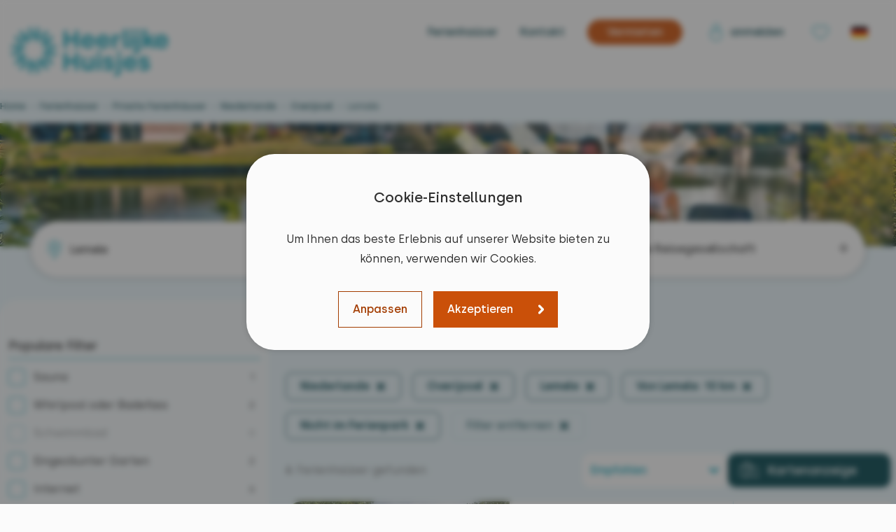

--- FILE ---
content_type: text/html; charset=UTF-8
request_url: https://www.heerlijkehuisjes.de/private-ferienhauser-lemele
body_size: 26502
content:
<!DOCTYPE html>
<html lang="de">

    <head>

    <meta charset="UTF-8">
    <meta name="viewport" content="width=device-width, initial-scale=1.0">
    <meta http-equiv="X-UA-Compatible" content="ie=edge">
    <meta name="description" content="Finden Sie Ihre privates Ferienhaus in Lemele für einen wunderschönen Urlaub in der Nähe! ✔ 9,4 Zufriedenheit ✔ 23 Jahre Erfahrung">
    <meta name="author" content="">
    <meta name="csrf-token" content="xUBwo7Yam7TdyrOFDt4p2g2c9ipu2aakMplDgjKK">
    <meta name="robots" content="index,follow">

    <link rel="shortcut icon" href="/assets/img/global/favicons/v3/favicon.ico">
<link rel="apple-touch-icon" sizes="180x180" href="/apple-touch-icon.png">
<link rel="icon" type="image/png" sizes="194x194" href="/assets/img/global/favicons/v3/favicon-194x194.png?v=_lkpoi34u58ogty382wib">
<link rel="icon" type="image/png" sizes="152x152" href="/assets/img/global/favicons/v3/favicon-152x152.png?v=_lkpoi34u58ogty382wib">
<link rel="icon" type="image/png" sizes="120x120" href="/assets/img/global/favicons/v3/favicon-120x120.png?v=_lkpoi34u58ogty382wib">
<link rel="icon" type="image/png" sizes="76x76" href="/assets/img/global/favicons/v3/favicon-76x76.png?v=_lkpoi34u58ogty382wib">
<link rel="icon" type="image/png" sizes="32x32" href="/assets/img/global/favicons/v3/favicon-32x32.png?v=_lkpoi34u58ogty382wib">
<link rel="icon" type="image/png" sizes="16x16" href="/assets/img/global/favicons/v3/favicon-16x16.png?v=_lkpoi34u58ogty382wib">
<link rel="icon" type="image/png" sizes="48x48" href="/assets/img/global/favicons/v3/favicon-48x48.png?v=_lkpoi34u58ogty382wib">
<link rel="manifest" href="/assets/img/global/favicons/v3/site.webmanifest">
<link rel="mask-icon" href="/assets/img/global/favicons/v3/safari-pinned-tab.svg" color="#009eb4">
<meta name="msapplication-TileColor" content="#ffffff">
<meta name="msapplication-config" content="/assets/img/global/favicons/v3/browserconfig.xml">
<meta name="theme-color" content="#ffffff">

            <link rel="preload" fetchpriority="high" as="image" href="https://www.heerlijkehuisjes.de/assets/img/frontend-v3/photos/hero-homepage-short-2.webp" type="image/webp">
        
        <link rel="canonical" href="https://www.heerlijkehuisjes.de/private-ferienhauser-lemele" />
    
            <link rel="alternate" hreflang="nl" href="https://www.heerlijkehuisjes.nl/particuliere-vakantiehuizen-lemele" />
        <link rel="alternate" hreflang="de" href="https://www.heerlijkehuisjes.de/private-ferienhauser-lemele" />
        <link rel="alternate" hreflang="en" href="https://www.heerlijkehuisjes.com/privately-owned-holiday-homes-lemele" />
        <link rel="alternate" hreflang="x-default" href="https://www.heerlijkehuisjes.com/privately-owned-holiday-homes-lemele" />
            
    <link rel="preconnect" href="https://www.googletagmanager.com">

    <title>Privates Ferienhaus Lemele mieten | Heerlijke Huisjes</title>

    <base href="https://www.heerlijkehuisjes.de">

            <link rel="preload" href="https://www.heerlijkehuisjes.de/build/assets/woff2/Silka-Regular-BLWM91SA.woff2" as="font" type="font/woff2" crossorigin>
        <link rel="preload" href="https://www.heerlijkehuisjes.de/build/assets/woff2/Silka-Medium-pFtlhLlZ.woff2" as="font" type="font/woff2" crossorigin>
        <link rel="preload" href="https://www.heerlijkehuisjes.de/build/assets/woff2/Silka-SemiBold-DFMein9F.woff2" as="font" type="font/woff2" crossorigin>
        <link rel="preload" href="https://www.heerlijkehuisjes.de/build/assets/woff2/Silka-BoldItalic-DfPAZmFG.woff2" as="font" type="font/woff2" crossorigin>
    
    
                    <script type="application/ld+json">
            {"@context":"https:\/\/schema.org","@type":"BreadcrumbList","itemListElement":[{"@type":"ListItem","position":"0","item":{"@id":"https:\/\/www.heerlijkehuisjes.de","name":"Home"}},{"@type":"ListItem","position":"1","item":{"@id":"https:\/\/www.heerlijkehuisjes.de\/ferienhauser","name":"Ferienha\u00fcser"}},{"@type":"ListItem","position":"2","item":{"@id":"https:\/\/www.heerlijkehuisjes.de\/private-ferienhauser","name":"Private Ferienh\u00e4user"}},{"@type":"ListItem","position":"3","item":{"@id":"https:\/\/www.heerlijkehuisjes.de\/private-ferienhauser-niederlande","name":"Niederlande"}},{"@type":"ListItem","position":"4","item":{"@id":"https:\/\/www.heerlijkehuisjes.de\/private-ferienhauser-overijssel","name":"Overijssel"}},{"@type":"ListItem","position":"5","item":{"@id":"https:\/\/www.heerlijkehuisjes.de\/private-ferienhauser-lemele","name":"Lemele"}}]}
        </script>
            
    
    <link rel="preload" as="style" href="https://www.heerlijkehuisjes.de/build/assets/css/overview-Bf2hLUMB.css" /><link rel="stylesheet" href="https://www.heerlijkehuisjes.de/build/assets/css/overview-Bf2hLUMB.css" />    
    

    
        <script>
    // Define dataLayer and the gtag function.
    window.dataLayer = window.dataLayer || [];
    window.uetq = window.uetq || [];

    function gtag(){dataLayer.push(...arguments);}
    function gtag2(){dataLayer.push(arguments);}
    function uet() {uetq.push(...arguments);}
    function uet2() {uetq.push(arguments);}

    class CookiePolicyHandler {
        constructor() {
            this.cookieName = 'hh_cookie_consent_v2';
            this.checkedPreferences = {
                marketing: false,
            };
            this.isSet = this.isCookieSet(this.cookieName);

            // Fire the default values
            gtag2('consent', 'default', this.getConsentValues());
            uet('consent', 'default', this.getUetConsentValues());
        }

        isCookieSet(cookieName) {
            // Split the cookies string into individual cookies
            var cookies = document.cookie.split(';');

            // Iterate through the cookies to find the one with the given name
            for (var i = 0; i < cookies.length; i++) {
                var cookie = cookies[i].trim(); // Remove leading and trailing whitespace
                // Check if this cookie matches the given name
                if (cookie.indexOf(cookieName + '=') === 0) {
                    return true; // Cookie found
                }
            }

            return false; // Cookie not found
        }

        buildCookieValues() {
            return JSON.stringify(this.getCookieValues());
        }

        getConsentValues() {
            return {
                'ad_storage': this.checkedPreferences.marketing ? 'granted' : 'denied',
                'ad_user_data': this.checkedPreferences.marketing ? 'granted' : 'denied',
                'ad_personalization': this.checkedPreferences.marketing ? 'granted' : 'denied',
                'analytics_storage': this.isSet ? 'granted' : 'denied',
                'functionality_storage': this.isSet ? 'granted' : 'denied',
                'personalization_storage': this.isSet ? 'granted' : 'denied',
                'security_storage': this.isSet ? 'granted' : 'denied'
            };
        }

        getUetConsentValues() {
            return {
                'ad_storage': this.checkedPreferences.marketing ? 'granted' : 'denied'
            }
        }

        getCookieValues() {
            return {
                "cookie_consent_beste_ervaring": this.checkedPreferences.marketing,
                "cookie_consent_noodzakelijk": true
            }
        }

        setConsentCookie(domain) {
            const expirationDate = new Date();
            expirationDate.setFullYear(expirationDate.getFullYear() + 1);

            document.cookie = `${this.cookieName}=${this.buildCookieValues()}; expires=${expirationDate.toUTCString()}; domain=${domain}; path=/`;
            this.isSet = true;

            gtag2('consent', 'update', this.getConsentValues());
            uet('consent', 'update', this.getUetConsentValues());

            // Fires the 'cookie_consent_beste_ervaring' or 'cookie_consent_noodzakelijk' depending on
            // what the user picked.
            gtag({
                event: 'cookie_consent_' + (this.checkedPreferences.marketing ? 'beste_ervaring' : 'noodzakelijk')
            });
        }

        deleteConsentCookie(cookieName) {
            document.cookie = `${cookieName}=; expires=Thu, 01 Jan 1970 00:00:00 UTC; path=/;`;
            this.isSet = false;
        }
    }

    window.cookiePolicyHandler = new CookiePolicyHandler();

        gtag({"content_group": "Overzichtspagina | Plaats NL"});
    </script>

<!-- Google Tag Manager -->
<script>(function(w,d,s,l,i){w[l]=w[l]||[];w[l].push({'gtm.start':
            new Date().getTime(),event:'gtm.js'});var f=d.getElementsByTagName(s)[0],
        j=d.createElement(s),dl=l!='dataLayer'?'&l='+l:'';j.async=true;j.src=
        'https://www.googletagmanager.com/gtm.js?id='+i+dl;f.parentNode.insertBefore(j,f);
    })(window,document,'script','dataLayer','GTM-KK92GL');</script>
<!-- End Google Tag Manager -->

    <!-- begin Convert Experiences code-->
<script type="text/javascript" src="//cdn-4.convertexperiments.com/v1/js/100413809-100415115.js?environment=production"></script>
<!-- end Convert Experiences code -->

</head>

    <body class="">

        <noscript>Um diese Website anzeigen zu können, muss JavaScript in Ihrem Browser aktiviert sein.</noscript>

    <noscript><iframe src="https://www.googletagmanager.com/ns.html?id=GTM-KK92GL"
                      height="0" width="0" style="display:none;visibility:hidden"></iframe></noscript>

        <main class="relative mx-auto max-w-screen-custom bg-hh-cyan-100" id="root">

            <cookie-policy
        :texts="{&quot;preferences&quot;:{&quot;heading&quot;:&quot;Einstellungen verwalten&quot;,&quot;text&quot;:&quot;Wir verwenden Cookies, um Ihr Online-Erlebnis zu verbessern. Selbstverst\u00e4ndlich behandeln wir\n                    Ihre Daten zu diesem Zweck sorgf\u00e4ltig. Sie k\u00f6nnen Ihre Cookie-Pr\u00e4ferenzen jederzeit verwalten.&quot;,&quot;button&quot;:&quot;Einstellungen anpassen&quot;},&quot;popup&quot;:{&quot;heading&quot;:&quot;Cookie-Einstellungen&quot;,&quot;introduction-top&quot;:&quot;Um Ihnen das beste Erlebnis auf unserer Website bieten zu k\u00f6nnen, verwenden wir Cookies.&quot;,&quot;introduction&quot;:&quot;Um Ihnen ein angenehmes Erlebnis auf unserer Website zu bieten, verwenden wir Cookies.\n                Hier k\u00f6nnen Sie (einige) Ihrer Cookie-Einstellungen anpassen. Weitere Informationen \u00fcber die spezifischen\n                Cookies, die wir setzen, finden Sie in unserer\n                &lt;a href=\&quot;:link\&quot; target=\&quot;datenschutz-und-cookies?skipCookieCheck\&quot;&gt;Cookie-Richtlinie&lt;\/a&gt;.&quot;},&quot;cookies&quot;:{&quot;functional&quot;:{&quot;name&quot;:&quot;Funktional&quot;,&quot;description&quot;:&quot;Erforderlich, damit unsere Website weiterhin funktioniert. Die Daten bleiben anonym.&quot;},&quot;analytical&quot;:{&quot;name&quot;:&quot;Analytisch&quot;,&quot;description&quot;:&quot;Erforderlich, um die Nutzung unserer Websites besser zu verstehen und zu verbessern.\n                    Die Daten bleiben anonym.&quot;},&quot;marketing&quot;:{&quot;name&quot;:&quot;Marketing&quot;,&quot;description&quot;:&quot;Wird verwendet, um Werbung anzuzeigen, die f\u00fcr Sie als Nutzer relevant und interessant ist.&quot;}},&quot;actions&quot;:{&quot;accept&quot;:&quot;Akzeptieren&quot;,&quot;modify&quot;:&quot;Anpassen&quot;,&quot;save&quot;:&quot;Speichern&quot;}}"
        domain=".heerlijkehuisjes.de"
        show="1"
        set-marketing-preference=""
    ></cookie-policy>

            

            <header class="relative">

    <div class="placeholder"></div>

    <div class="header-content dockable">

        <div class="container flex justify-between">
            <div class="logo">
                <a
                    href="https://www.heerlijkehuisjes.de"
                    aria-label="Heerlijke Huisjes startseite"
                >
                    <img
                        width="288"
                        height="100"
                        class="transition hover:opacity-80"
                        src="https://www.heerlijkehuisjes.de/assets/img/global/logo-2024.svg"
                        alt="Heerlijke Huisjes startseite"
                    />
                </a>
            </div>
            <div class="hidden lg:block -mt-1">
                <nav class="flex items-center">

                                        <a href="https://www.heerlijkehuisjes.de/ferienhauser" class="mr-8 cyan-dark">Ferienhaüser</a>
                                        <a href="https://www.heerlijkehuisjes.de/kontakt" class="mr-8 cyan-dark">Kontakt</a>
                    
                    <a class="button orange-800 sm mr-8 rounded-full" href="https://www.heerlijkehuisjes.de/ferienhaus-vermieten">
                        <span class="inline-block px-2">Vermieten</span>
                    </a>

                                            
                        <a  href="https://mein.heerlijkehuisjes.nl/anmelden"
                                                       class="cyan-dark mr-8"
                        >
                            <i class="icon-link user align-middle !mx-0"></i>
                            <span class="align-middle">
                                                            anmelden
                                                        </span>
                        </a>
                    
                    <a
                        href="https://www.heerlijkehuisjes.de/lieblingshauser"
                        class="icon-link favourites"
                        title="Übersicht Lieblingshaüser"
                    >
                        
                    </a>

                    
                    <div class="mx-4 min-w-10 relative">

                        <language-picker :options="[{&quot;value&quot;:&quot;nl&quot;,&quot;url&quot;:&quot;https:\/\/www.heerlijkehuisjes.de\/private-ferienhauser-lemele?redirect-lang=nl&quot;},{&quot;value&quot;:&quot;de&quot;,&quot;url&quot;:&quot;https:\/\/www.heerlijkehuisjes.de\/private-ferienhauser-lemele?redirect-lang=de&quot;},{&quot;value&quot;:&quot;en&quot;,&quot;url&quot;:&quot;https:\/\/www.heerlijkehuisjes.de\/private-ferienhauser-lemele?redirect-lang=en&quot;}]" value="de"></language-picker>

                        <div class="absolute top-7 h-0 overflow-hidden transition-all" data-reference="language-dropdown">
                                                    <a
                                class="block cursor-pointer transition hover:opacity-95 touch-manipulation"
                                href="https://www.heerlijkehuisjes.de/private-ferienhauser-lemele?redirect-lang=nl"
                            >
                                <img
                                    width="40"
                                    height="24"
                                    class="h-6 mb-1"
                                    src="https://www.heerlijkehuisjes.de/assets/img/global/flags/nl.svg"
                                    alt="NL"
                                >
                            </a>
                                                    <a
                                class="block cursor-pointer transition hover:opacity-95 touch-manipulation"
                                href="https://www.heerlijkehuisjes.de/private-ferienhauser-lemele?redirect-lang=de"
                            >
                                <img
                                    width="40"
                                    height="24"
                                    class="h-6 mb-1"
                                    src="https://www.heerlijkehuisjes.de/assets/img/global/flags/de.svg"
                                    alt="DE"
                                >
                            </a>
                                                    <a
                                class="block cursor-pointer transition hover:opacity-95 touch-manipulation"
                                href="https://www.heerlijkehuisjes.de/private-ferienhauser-lemele?redirect-lang=en"
                            >
                                <img
                                    width="40"
                                    height="24"
                                    class="h-6 mb-1"
                                    src="https://www.heerlijkehuisjes.de/assets/img/global/flags/en.svg"
                                    alt="EN"
                                >
                            </a>
                                                </div>
                    </div>
                </nav>
            </div>

            <button
                class="lg:hidden w-14 h-14 relative focus:outline-0"
                @click.prevent="emit('toggle-mobile-menu')"
                aria-label="menu"
            >
                <div class="hb-menu" data-reference="mobile-menu-button">
                    <span  class="hb-line"></span>
                    <span  class="hb-line"></span>
                    <span  class="hb-line"></span>
                </div>
            </button>
        </div>
    </div>

    <div
        class="mobile-menu lg:hidden fixed flex flex-col left-0 top-0 pt-20 w-full h-screen bg-hh-cyan-100 z-50"
        data-reference="mobile-menu"
    >
        <div>
            <div class="mobile-menu-items">
                                    <a href="https://www.heerlijkehuisjes.de/ferienhauser">Alle Ferienhäuser</a>
                                    <a href="https://www.heerlijkehuisjes.de/lieblingshauser">Lieblingshaüser</a>
                                    <a href="https://www.heerlijkehuisjes.de/haufig-gestellte-fragen">Häufig gestellte Fragen</a>
                                    <a href="https://www.heerlijkehuisjes.de/kontakt">Contact</a>
                                    <a href="https://www.heerlijkehuisjes.de/ferienhaus-vermieten">Ferienhaus vermieten</a>
                                    <a href="https://backoffice.heerlijkehuisjes.nl">Als Vermieter anmelden</a>
                                    <a href="https://www.heerlijkehuisjes.de/uber-uns">Über uns</a>
                                    <a href="https://www.heerlijkehuisjes.de/stellenangebote">Arbeiten bei Heerlijke Huisjes</a>
                                    <a href="https://mein.heerlijkehuisjes.nl">Anmelden</a>
                
                            </div>
        </div>
        <div class="flex justify-center p-4">
                            <a
                    href="https://www.heerlijkehuisjes.de/private-ferienhauser-lemele?redirect-lang=nl"
                    class="inline-flex items-center p-2 mx-3 w-14 h-18 bg-hh-grey-50 rounded"
                    aria-label="Verander de taal naar Nederlands"
                >
                    <img
                        width="36"
                        height="24"
                        class="rounded"
                        src="https://www.heerlijkehuisjes.de/assets/img/frontend-v3/flags/nl.svg"
                        alt="nl"
                    >
                </a>
                            <a
                    href="https://www.heerlijkehuisjes.de/private-ferienhauser-lemele?redirect-lang=de"
                    class="inline-flex items-center p-2 mx-3 w-14 h-18 bg-hh-grey-50 rounded border-2 border-hh-cyan"
                    aria-label="Ändern Sie die Sprache auf Deutsch"
                >
                    <img
                        width="36"
                        height="24"
                        class="rounded"
                        src="https://www.heerlijkehuisjes.de/assets/img/frontend-v3/flags/de.svg"
                        alt="de"
                    >
                </a>
                            <a
                    href="https://www.heerlijkehuisjes.de/private-ferienhauser-lemele?redirect-lang=en"
                    class="inline-flex items-center p-2 mx-3 w-14 h-18 bg-hh-grey-50 rounded"
                    aria-label="Change language to English"
                >
                    <img
                        width="36"
                        height="24"
                        class="rounded"
                        src="https://www.heerlijkehuisjes.de/assets/img/frontend-v3/flags/en.svg"
                        alt="en"
                    >
                </a>
                    </div>
    </div>
</header>



<flash-message
    has-errors=""
    :flash-data="null"
    default-message="Sie haben ein oder mehrere Felder nicht korrekt ausgefüllt."
></flash-message>

            

            
    
    <section class="hero-section bg-hh-cyan-100 short xl:pt-12 text-left lg-max:hidden">

    <div class="absolute left-0 top-0 min-h-12 w-full bg-hh-cyan-100 xl-max:hidden">
                <div class="container mx-auto min-h-4 py-2">
            <view-renderer-overview reference="overview-breadcrumbs">
                <div class="hidden xl:block translate-y-0.5">
    <div class="flex text-hh-cyan-800 text-sm">
        <nav class="flex flex-wrap items-center" aria-label="breadcrumbs">
                                                            <a class="h-6 inline-block cyan-dark text-sm font-medium" href="https://www.heerlijkehuisjes.de">Home</a>
                
                                    <span class="h-6 inline-block" aria-current="location">&nbsp;&nbsp;›&nbsp;&nbsp;</span>
                                                                <a class="h-6 inline-block cyan-dark text-sm font-medium" href="https://www.heerlijkehuisjes.de/ferienhauser">Ferienhaüser</a>
                
                                    <span class="h-6 inline-block" aria-current="location">&nbsp;&nbsp;›&nbsp;&nbsp;</span>
                                                                <a class="h-6 inline-block cyan-dark text-sm font-medium" href="https://www.heerlijkehuisjes.de/private-ferienhauser">Private Ferienhäuser</a>
                
                                    <span class="h-6 inline-block" aria-current="location">&nbsp;&nbsp;›&nbsp;&nbsp;</span>
                                                                <a class="h-6 inline-block cyan-dark text-sm font-medium" href="https://www.heerlijkehuisjes.de/private-ferienhauser-niederlande">Niederlande</a>
                
                                    <span class="h-6 inline-block" aria-current="location">&nbsp;&nbsp;›&nbsp;&nbsp;</span>
                                                                <a class="h-6 inline-block cyan-dark text-sm font-medium" href="https://www.heerlijkehuisjes.de/private-ferienhauser-overijssel">Overijssel</a>
                
                                    <span class="h-6 inline-block" aria-current="location">&nbsp;&nbsp;›&nbsp;&nbsp;</span>
                                                                <span class="h-6 inline-block">Lemele</span>
                
                            
        </nav>
    </div>
</div>
            </view-renderer-overview>
        </div>
        
    </div>

    <picture class="hero-image object-cover object-top" title="Heerlijke Huisjes">
        <source srcset="https://www.heerlijkehuisjes.de/assets/img/frontend-v3/photos/hero-homepage-short-2.webp" type="image/webp">
        <source srcset="https://www.heerlijkehuisjes.de/assets/img/frontend-v3/photos/hero-homepage-short-2.jpg" type="image/jpg">
        <img
            width="1920" height="288" class="hero-image object-cover object-top"
            src="https://www.heerlijkehuisjes.de/assets/img/frontend-v3/photos/hero-homepage-short-2.jpg"
            fetchpriority="high"
            alt="Heerlijke Huisjes"
        />
    </picture>

        </section>

    <div class="lg-max:h-0 lg-maxz:opacity-0 xl-max:overflow-hidden primary-filters-container offset pb-4" id="primary-filters-target">
        <div class="relative primary-filters p-4 xl:bg-hh-grey-100 xl:rounded-full">

            <filters-primary
                page-type="house"
                :filter-data-destination="{&quot;country&quot;:{&quot;id&quot;:&quot;3&quot;,&quot;type&quot;:&quot;country&quot;,&quot;filterType&quot;:&quot;dropdown&quot;,&quot;reference&quot;:&quot;land&quot;,&quot;title&quot;:&quot;Niederlande&quot;,&quot;defaultTitle&quot;:&quot;Land&quot;,&quot;options&quot;:{&quot;size&quot;:&quot;small&quot;,&quot;select&quot;:&quot;single&quot;,&quot;columns&quot;:1,&quot;flags&quot;:{&quot;Niederlande&quot;:&quot;nl&quot;,&quot;Belgien&quot;:&quot;be&quot;,&quot;Deutschland&quot;:&quot;de&quot;}},&quot;items&quot;:[{&quot;id&quot;:&quot;1&quot;,&quot;selected&quot;:true,&quot;title&quot;:&quot;Niederlande&quot;,&quot;reference&quot;:&quot;niederlande&quot;,&quot;cancelReplaceValue&quot;:null,&quot;disabled&quot;:false,&quot;count&quot;:&quot;900&lt;span&gt;+&lt;\/span&gt;&quot;,&quot;hidden&quot;:false,&quot;deselectable&quot;:true,&quot;isLinked&quot;:false},{&quot;id&quot;:&quot;5&quot;,&quot;selected&quot;:false,&quot;title&quot;:&quot;Belgien&quot;,&quot;reference&quot;:&quot;belgien&quot;,&quot;cancelReplaceValue&quot;:null,&quot;disabled&quot;:false,&quot;count&quot;:&quot;123&quot;,&quot;hidden&quot;:false,&quot;deselectable&quot;:true,&quot;isLinked&quot;:false},{&quot;id&quot;:&quot;3&quot;,&quot;selected&quot;:false,&quot;title&quot;:&quot;Deutschland&quot;,&quot;reference&quot;:&quot;deutschland&quot;,&quot;cancelReplaceValue&quot;:null,&quot;disabled&quot;:false,&quot;count&quot;:&quot;66&quot;,&quot;hidden&quot;:false,&quot;deselectable&quot;:true,&quot;isLinked&quot;:false}],&quot;selectedFilters&quot;:{&quot;country&quot;:{&quot;niederlande&quot;:{&quot;title&quot;:&quot;Niederlande&quot;,&quot;categories&quot;:&quot;country&quot;,&quot;cancels&quot;:&quot;provinz,region,ort,entfernung,koordinaten&quot;,&quot;hidden&quot;:false,&quot;deselectable&quot;:true,&quot;cancelReplaceValue&quot;:null}}},&quot;cancels&quot;:{&quot;land&quot;:&quot;provinz,region,ort,entfernung,koordinaten&quot;},&quot;hidden&quot;:false,&quot;translations&quot;:{&quot;title&quot;:&quot;Ihr Urlaubsziel&quot;,&quot;select-prov-reg&quot;:&quot;Provinz\/Region ausw\u00e4hlen&quot;,&quot;select-place&quot;:&quot;Ort ausw\u00e4hlen&quot;},&quot;enableClear&quot;:true,&quot;enableClearText&quot;:&quot;Ausgew\u00e4hlt entfernen&quot;,&quot;deselectable&quot;:true,&quot;isSelected&quot;:true},&quot;province-region&quot;:{&quot;id&quot;:&quot;15&quot;,&quot;type&quot;:&quot;province-region&quot;,&quot;filterType&quot;:&quot;dropdown&quot;,&quot;reference&quot;:&quot;provinz-or-region&quot;,&quot;title&quot;:&quot;Overijssel&quot;,&quot;defaultTitle&quot;:&quot;Provinz or Region&quot;,&quot;options&quot;:{&quot;size&quot;:&quot;xlarge&quot;,&quot;select&quot;:&quot;multi&quot;,&quot;columns&quot;:1},&quot;items&quot;:{&quot;provinz&quot;:{&quot;hidden&quot;:false,&quot;cancels&quot;:{&quot;provinz&quot;:&quot;region,ort,entfernung,koordinaten&quot;},&quot;title&quot;:null,&quot;reference&quot;:&quot;provinz&quot;,&quot;category&quot;:&quot;province&quot;,&quot;items&quot;:[{&quot;id&quot;:&quot;1&quot;,&quot;selected&quot;:false,&quot;title&quot;:&quot;Drenthe&quot;,&quot;reference&quot;:&quot;drenthe&quot;,&quot;cancelReplaceValue&quot;:null,&quot;disabled&quot;:false,&quot;count&quot;:&quot;114&quot;,&quot;hidden&quot;:false,&quot;deselectable&quot;:true,&quot;isLinked&quot;:false},{&quot;id&quot;:&quot;12&quot;,&quot;selected&quot;:false,&quot;title&quot;:&quot;Flevoland&quot;,&quot;reference&quot;:&quot;flevoland&quot;,&quot;cancelReplaceValue&quot;:null,&quot;disabled&quot;:false,&quot;count&quot;:&quot;7&quot;,&quot;hidden&quot;:false,&quot;deselectable&quot;:true,&quot;isLinked&quot;:false},{&quot;id&quot;:&quot;6&quot;,&quot;selected&quot;:false,&quot;title&quot;:&quot;Friesland&quot;,&quot;reference&quot;:&quot;friesland&quot;,&quot;cancelReplaceValue&quot;:null,&quot;disabled&quot;:false,&quot;count&quot;:&quot;84&quot;,&quot;hidden&quot;:false,&quot;deselectable&quot;:true,&quot;isLinked&quot;:false},{&quot;id&quot;:&quot;5&quot;,&quot;selected&quot;:false,&quot;title&quot;:&quot;Gelderland&quot;,&quot;reference&quot;:&quot;gelderland&quot;,&quot;cancelReplaceValue&quot;:null,&quot;disabled&quot;:false,&quot;count&quot;:&quot;82&quot;,&quot;hidden&quot;:false,&quot;deselectable&quot;:true,&quot;isLinked&quot;:false},{&quot;id&quot;:&quot;8&quot;,&quot;selected&quot;:false,&quot;title&quot;:&quot;Groningen&quot;,&quot;reference&quot;:&quot;groningen&quot;,&quot;cancelReplaceValue&quot;:null,&quot;disabled&quot;:false,&quot;count&quot;:&quot;5&quot;,&quot;hidden&quot;:false,&quot;deselectable&quot;:true,&quot;isLinked&quot;:false},{&quot;id&quot;:&quot;7&quot;,&quot;selected&quot;:false,&quot;title&quot;:&quot;Limburg&quot;,&quot;reference&quot;:&quot;limburg&quot;,&quot;cancelReplaceValue&quot;:null,&quot;disabled&quot;:false,&quot;count&quot;:&quot;53&quot;,&quot;hidden&quot;:false,&quot;deselectable&quot;:true,&quot;isLinked&quot;:false},{&quot;id&quot;:&quot;2&quot;,&quot;selected&quot;:false,&quot;title&quot;:&quot;Nord-Brabant&quot;,&quot;reference&quot;:&quot;nord-brabant&quot;,&quot;cancelReplaceValue&quot;:null,&quot;disabled&quot;:false,&quot;count&quot;:&quot;16&quot;,&quot;hidden&quot;:false,&quot;deselectable&quot;:true,&quot;isLinked&quot;:false},{&quot;id&quot;:&quot;10&quot;,&quot;selected&quot;:false,&quot;title&quot;:&quot;Nord-Holland&quot;,&quot;reference&quot;:&quot;nord-holland&quot;,&quot;cancelReplaceValue&quot;:null,&quot;disabled&quot;:false,&quot;count&quot;:&quot;50&quot;,&quot;hidden&quot;:false,&quot;deselectable&quot;:true,&quot;isLinked&quot;:false},{&quot;id&quot;:&quot;3&quot;,&quot;selected&quot;:true,&quot;title&quot;:&quot;Overijssel&quot;,&quot;reference&quot;:&quot;overijssel&quot;,&quot;cancelReplaceValue&quot;:null,&quot;disabled&quot;:false,&quot;count&quot;:&quot;102&quot;,&quot;hidden&quot;:false,&quot;deselectable&quot;:true,&quot;isLinked&quot;:false},{&quot;id&quot;:&quot;4&quot;,&quot;selected&quot;:false,&quot;title&quot;:&quot;Sued-Holland&quot;,&quot;reference&quot;:&quot;sued-holland&quot;,&quot;cancelReplaceValue&quot;:null,&quot;disabled&quot;:false,&quot;count&quot;:&quot;57&quot;,&quot;hidden&quot;:false,&quot;deselectable&quot;:true,&quot;isLinked&quot;:false},{&quot;id&quot;:&quot;9&quot;,&quot;selected&quot;:false,&quot;title&quot;:&quot;Utrecht&quot;,&quot;reference&quot;:&quot;utrecht&quot;,&quot;cancelReplaceValue&quot;:null,&quot;disabled&quot;:false,&quot;count&quot;:&quot;9&quot;,&quot;hidden&quot;:false,&quot;deselectable&quot;:true,&quot;isLinked&quot;:false},{&quot;id&quot;:&quot;11&quot;,&quot;selected&quot;:false,&quot;title&quot;:&quot;Zeeland&quot;,&quot;reference&quot;:&quot;zeeland&quot;,&quot;cancelReplaceValue&quot;:null,&quot;disabled&quot;:false,&quot;count&quot;:&quot;379&quot;,&quot;hidden&quot;:false,&quot;deselectable&quot;:true,&quot;isLinked&quot;:false}]},&quot;region&quot;:{&quot;cancels&quot;:{&quot;region&quot;:&quot;provinz,ort,entfernung,koordinaten&quot;},&quot;title&quot;:&quot;Region&quot;,&quot;reference&quot;:&quot;region&quot;,&quot;category&quot;:&quot;region&quot;,&quot;items&quot;:[{&quot;id&quot;:&quot;40&quot;,&quot;selected&quot;:false,&quot;title&quot;:&quot;Achterhoek&quot;,&quot;reference&quot;:&quot;achterhoek&quot;,&quot;cancelReplaceValue&quot;:null,&quot;disabled&quot;:false,&quot;count&quot;:&quot;43&quot;,&quot;hidden&quot;:false,&quot;deselectable&quot;:true,&quot;isLinked&quot;:false},{&quot;id&quot;:&quot;21&quot;,&quot;selected&quot;:false,&quot;title&quot;:&quot;Drents-Friese-Wold&quot;,&quot;reference&quot;:&quot;drents-friese-wold&quot;,&quot;cancelReplaceValue&quot;:null,&quot;disabled&quot;:false,&quot;count&quot;:&quot;48&quot;,&quot;hidden&quot;:false,&quot;deselectable&quot;:true,&quot;isLinked&quot;:false},{&quot;id&quot;:&quot;19&quot;,&quot;selected&quot;:false,&quot;title&quot;:&quot;IJsselmeerk\u00fcste&quot;,&quot;reference&quot;:&quot;ijsselmeerkuste&quot;,&quot;cancelReplaceValue&quot;:null,&quot;disabled&quot;:false,&quot;count&quot;:&quot;14&quot;,&quot;hidden&quot;:false,&quot;deselectable&quot;:true,&quot;isLinked&quot;:false},{&quot;id&quot;:&quot;46&quot;,&quot;selected&quot;:false,&quot;title&quot;:&quot;Niederl\u00e4ndischen K\u00fcste&quot;,&quot;reference&quot;:&quot;niederlandischen-kuste&quot;,&quot;cancelReplaceValue&quot;:null,&quot;disabled&quot;:false,&quot;count&quot;:&quot;75&quot;,&quot;hidden&quot;:false,&quot;deselectable&quot;:true,&quot;isLinked&quot;:false},{&quot;id&quot;:&quot;48&quot;,&quot;selected&quot;:false,&quot;title&quot;:&quot;Noord-Beveland&quot;,&quot;reference&quot;:&quot;noord-beveland&quot;,&quot;cancelReplaceValue&quot;:null,&quot;disabled&quot;:false,&quot;count&quot;:&quot;5&quot;,&quot;hidden&quot;:false,&quot;deselectable&quot;:true,&quot;isLinked&quot;:false},{&quot;id&quot;:&quot;49&quot;,&quot;selected&quot;:false,&quot;title&quot;:&quot;Schouwen-Duiveland&quot;,&quot;reference&quot;:&quot;schouwen-duiveland&quot;,&quot;cancelReplaceValue&quot;:null,&quot;disabled&quot;:false,&quot;count&quot;:&quot;25&quot;,&quot;hidden&quot;:false,&quot;deselectable&quot;:true,&quot;isLinked&quot;:false},{&quot;id&quot;:&quot;44&quot;,&quot;selected&quot;:false,&quot;title&quot;:&quot;Sued-Limburg&quot;,&quot;reference&quot;:&quot;sued-limburg&quot;,&quot;cancelReplaceValue&quot;:null,&quot;disabled&quot;:false,&quot;count&quot;:&quot;19&quot;,&quot;hidden&quot;:false,&quot;deselectable&quot;:true,&quot;isLinked&quot;:false},{&quot;id&quot;:&quot;2&quot;,&quot;selected&quot;:false,&quot;title&quot;:&quot;Veluwe&quot;,&quot;reference&quot;:&quot;veluwe&quot;,&quot;cancelReplaceValue&quot;:null,&quot;disabled&quot;:false,&quot;count&quot;:&quot;29&quot;,&quot;hidden&quot;:false,&quot;deselectable&quot;:true,&quot;isLinked&quot;:false},{&quot;id&quot;:&quot;14&quot;,&quot;selected&quot;:false,&quot;title&quot;:&quot;Walcheren&quot;,&quot;reference&quot;:&quot;walcheren&quot;,&quot;cancelReplaceValue&quot;:null,&quot;disabled&quot;:false,&quot;count&quot;:&quot;280&quot;,&quot;hidden&quot;:false,&quot;deselectable&quot;:true,&quot;isLinked&quot;:false},{&quot;id&quot;:&quot;1&quot;,&quot;selected&quot;:false,&quot;title&quot;:&quot;Watteninseln&quot;,&quot;reference&quot;:&quot;watteninseln&quot;,&quot;cancelReplaceValue&quot;:null,&quot;disabled&quot;:false,&quot;count&quot;:&quot;9&quot;,&quot;hidden&quot;:false,&quot;deselectable&quot;:true,&quot;isLinked&quot;:false},{&quot;id&quot;:&quot;3&quot;,&quot;selected&quot;:false,&quot;title&quot;:&quot;Weerribben-Wieden&quot;,&quot;reference&quot;:&quot;weerribben-wieden&quot;,&quot;cancelReplaceValue&quot;:null,&quot;disabled&quot;:false,&quot;count&quot;:&quot;60&quot;,&quot;hidden&quot;:false,&quot;deselectable&quot;:true,&quot;isLinked&quot;:false},{&quot;id&quot;:&quot;15&quot;,&quot;selected&quot;:false,&quot;title&quot;:&quot;Zeeuws-Vlaanderen&quot;,&quot;reference&quot;:&quot;zeeuws-vlaanderen&quot;,&quot;cancelReplaceValue&quot;:null,&quot;disabled&quot;:false,&quot;count&quot;:&quot;14&quot;,&quot;hidden&quot;:false,&quot;deselectable&quot;:true,&quot;isLinked&quot;:false}]}},&quot;selectedFilters&quot;:{&quot;province&quot;:{&quot;overijssel&quot;:{&quot;title&quot;:&quot;Overijssel&quot;,&quot;categories&quot;:&quot;province&quot;,&quot;cancels&quot;:&quot;region,ort,entfernung,koordinaten&quot;,&quot;hidden&quot;:false,&quot;deselectable&quot;:true,&quot;cancelReplaceValue&quot;:null}}},&quot;cancels&quot;:{&quot;provinz-or-region&quot;:null},&quot;hidden&quot;:false,&quot;translations&quot;:[],&quot;enableClear&quot;:true,&quot;enableClearText&quot;:&quot;Ausgew\u00e4hlt entfernen&quot;,&quot;deselectable&quot;:true,&quot;isSelected&quot;:true},&quot;place&quot;:{&quot;id&quot;:&quot;11041&quot;,&quot;type&quot;:&quot;place&quot;,&quot;filterType&quot;:&quot;dropdown&quot;,&quot;reference&quot;:&quot;ort&quot;,&quot;title&quot;:&quot;Lemele&quot;,&quot;defaultTitle&quot;:&quot;Ort&quot;,&quot;options&quot;:{&quot;size&quot;:&quot;large&quot;,&quot;select&quot;:&quot;multi&quot;,&quot;columns&quot;:2},&quot;items&quot;:[{&quot;id&quot;:&quot;74&quot;,&quot;selected&quot;:false,&quot;title&quot;:&quot;Ane&quot;,&quot;reference&quot;:&quot;ane&quot;,&quot;cancelReplaceValue&quot;:null,&quot;disabled&quot;:true,&quot;count&quot;:&quot;0&quot;,&quot;hidden&quot;:true,&quot;deselectable&quot;:true,&quot;isLinked&quot;:false},{&quot;id&quot;:&quot;10775&quot;,&quot;selected&quot;:false,&quot;title&quot;:&quot;Anerveen&quot;,&quot;reference&quot;:&quot;anerveen&quot;,&quot;cancelReplaceValue&quot;:null,&quot;disabled&quot;:true,&quot;count&quot;:&quot;0&quot;,&quot;hidden&quot;:true,&quot;deselectable&quot;:true,&quot;isLinked&quot;:false},{&quot;id&quot;:&quot;10761&quot;,&quot;selected&quot;:false,&quot;title&quot;:&quot;Arri\u00ebn&quot;,&quot;reference&quot;:&quot;arrien&quot;,&quot;cancelReplaceValue&quot;:null,&quot;disabled&quot;:true,&quot;count&quot;:&quot;0&quot;,&quot;hidden&quot;:true,&quot;deselectable&quot;:true,&quot;isLinked&quot;:false},{&quot;id&quot;:&quot;553&quot;,&quot;selected&quot;:false,&quot;title&quot;:&quot;Baarlo-(ov)&quot;,&quot;reference&quot;:&quot;baarlo-ov&quot;,&quot;cancelReplaceValue&quot;:null,&quot;disabled&quot;:false,&quot;count&quot;:&quot;4&quot;,&quot;hidden&quot;:false,&quot;deselectable&quot;:true,&quot;isLinked&quot;:false},{&quot;id&quot;:&quot;11032&quot;,&quot;selected&quot;:false,&quot;title&quot;:&quot;Baars&quot;,&quot;reference&quot;:&quot;baars&quot;,&quot;cancelReplaceValue&quot;:null,&quot;disabled&quot;:true,&quot;count&quot;:&quot;0&quot;,&quot;hidden&quot;:true,&quot;deselectable&quot;:true,&quot;isLinked&quot;:false},{&quot;id&quot;:&quot;75&quot;,&quot;selected&quot;:false,&quot;title&quot;:&quot;Balkbrug&quot;,&quot;reference&quot;:&quot;balkbrug&quot;,&quot;cancelReplaceValue&quot;:null,&quot;disabled&quot;:false,&quot;count&quot;:&quot;1&quot;,&quot;hidden&quot;:false,&quot;deselectable&quot;:true,&quot;isLinked&quot;:false},{&quot;id&quot;:&quot;68&quot;,&quot;selected&quot;:false,&quot;title&quot;:&quot;Beerze&quot;,&quot;reference&quot;:&quot;beerze&quot;,&quot;cancelReplaceValue&quot;:null,&quot;disabled&quot;:true,&quot;count&quot;:&quot;0&quot;,&quot;hidden&quot;:true,&quot;deselectable&quot;:true,&quot;isLinked&quot;:false},{&quot;id&quot;:&quot;11100&quot;,&quot;selected&quot;:false,&quot;title&quot;:&quot;Beerzerveld&quot;,&quot;reference&quot;:&quot;beerzerveld&quot;,&quot;cancelReplaceValue&quot;:null,&quot;disabled&quot;:false,&quot;count&quot;:&quot;1&quot;,&quot;hidden&quot;:false,&quot;deselectable&quot;:true,&quot;isLinked&quot;:false},{&quot;id&quot;:&quot;73&quot;,&quot;selected&quot;:false,&quot;title&quot;:&quot;Belt-Schutsloot&quot;,&quot;reference&quot;:&quot;belt-schutsloot&quot;,&quot;cancelReplaceValue&quot;:null,&quot;disabled&quot;:true,&quot;count&quot;:&quot;0&quot;,&quot;hidden&quot;:true,&quot;deselectable&quot;:true,&quot;isLinked&quot;:false},{&quot;id&quot;:&quot;60&quot;,&quot;selected&quot;:false,&quot;title&quot;:&quot;Blokzijl&quot;,&quot;reference&quot;:&quot;blokzijl&quot;,&quot;cancelReplaceValue&quot;:null,&quot;disabled&quot;:false,&quot;count&quot;:&quot;5&quot;,&quot;hidden&quot;:false,&quot;deselectable&quot;:true,&quot;isLinked&quot;:false},{&quot;id&quot;:&quot;10893&quot;,&quot;selected&quot;:false,&quot;title&quot;:&quot;Bruchterveld&quot;,&quot;reference&quot;:&quot;bruchterveld&quot;,&quot;cancelReplaceValue&quot;:null,&quot;disabled&quot;:false,&quot;count&quot;:&quot;3&quot;,&quot;hidden&quot;:false,&quot;deselectable&quot;:true,&quot;isLinked&quot;:false},{&quot;id&quot;:&quot;92&quot;,&quot;selected&quot;:false,&quot;title&quot;:&quot;Buurse&quot;,&quot;reference&quot;:&quot;buurse&quot;,&quot;cancelReplaceValue&quot;:null,&quot;disabled&quot;:true,&quot;count&quot;:&quot;0&quot;,&quot;hidden&quot;:true,&quot;deselectable&quot;:true,&quot;isLinked&quot;:false},{&quot;id&quot;:&quot;86&quot;,&quot;selected&quot;:false,&quot;title&quot;:&quot;Dalfsen&quot;,&quot;reference&quot;:&quot;dalfsen&quot;,&quot;cancelReplaceValue&quot;:null,&quot;disabled&quot;:true,&quot;count&quot;:&quot;0&quot;,&quot;hidden&quot;:true,&quot;deselectable&quot;:true,&quot;isLinked&quot;:false},{&quot;id&quot;:&quot;10545&quot;,&quot;selected&quot;:false,&quot;title&quot;:&quot;Dalmsholte&quot;,&quot;reference&quot;:&quot;dalmsholte&quot;,&quot;cancelReplaceValue&quot;:null,&quot;disabled&quot;:true,&quot;count&quot;:&quot;0&quot;,&quot;hidden&quot;:true,&quot;deselectable&quot;:true,&quot;isLinked&quot;:false},{&quot;id&quot;:&quot;80&quot;,&quot;selected&quot;:false,&quot;title&quot;:&quot;De Bult&quot;,&quot;reference&quot;:&quot;de-bult&quot;,&quot;cancelReplaceValue&quot;:null,&quot;disabled&quot;:true,&quot;count&quot;:&quot;0&quot;,&quot;hidden&quot;:true,&quot;deselectable&quot;:true,&quot;isLinked&quot;:false},{&quot;id&quot;:&quot;10973&quot;,&quot;selected&quot;:false,&quot;title&quot;:&quot;De Krim&quot;,&quot;reference&quot;:&quot;de-krim&quot;,&quot;cancelReplaceValue&quot;:null,&quot;disabled&quot;:true,&quot;count&quot;:&quot;0&quot;,&quot;hidden&quot;:true,&quot;deselectable&quot;:true,&quot;isLinked&quot;:false},{&quot;id&quot;:&quot;10455&quot;,&quot;selected&quot;:false,&quot;title&quot;:&quot;De Lutte&quot;,&quot;reference&quot;:&quot;de-lutte&quot;,&quot;cancelReplaceValue&quot;:null,&quot;disabled&quot;:false,&quot;count&quot;:&quot;2&quot;,&quot;hidden&quot;:false,&quot;deselectable&quot;:true,&quot;isLinked&quot;:false},{&quot;id&quot;:&quot;11061&quot;,&quot;selected&quot;:false,&quot;title&quot;:&quot;De Pol&quot;,&quot;reference&quot;:&quot;de-pol&quot;,&quot;cancelReplaceValue&quot;:null,&quot;disabled&quot;:true,&quot;count&quot;:&quot;0&quot;,&quot;hidden&quot;:true,&quot;deselectable&quot;:true,&quot;isLinked&quot;:false},{&quot;id&quot;:&quot;11026&quot;,&quot;selected&quot;:false,&quot;title&quot;:&quot;Dedemsvaart&quot;,&quot;reference&quot;:&quot;dedemsvaart&quot;,&quot;cancelReplaceValue&quot;:null,&quot;disabled&quot;:true,&quot;count&quot;:&quot;0&quot;,&quot;hidden&quot;:true,&quot;deselectable&quot;:true,&quot;isLinked&quot;:false},{&quot;id&quot;:&quot;89&quot;,&quot;selected&quot;:false,&quot;title&quot;:&quot;Den Ham&quot;,&quot;reference&quot;:&quot;den-ham&quot;,&quot;cancelReplaceValue&quot;:null,&quot;disabled&quot;:false,&quot;count&quot;:&quot;2&quot;,&quot;hidden&quot;:false,&quot;deselectable&quot;:true,&quot;isLinked&quot;:false},{&quot;id&quot;:&quot;10828&quot;,&quot;selected&quot;:false,&quot;title&quot;:&quot;Denekamp&quot;,&quot;reference&quot;:&quot;denekamp&quot;,&quot;cancelReplaceValue&quot;:null,&quot;disabled&quot;:false,&quot;count&quot;:&quot;1&quot;,&quot;hidden&quot;:false,&quot;deselectable&quot;:true,&quot;isLinked&quot;:false},{&quot;id&quot;:&quot;77&quot;,&quot;selected&quot;:false,&quot;title&quot;:&quot;Diepenheim&quot;,&quot;reference&quot;:&quot;diepenheim&quot;,&quot;cancelReplaceValue&quot;:null,&quot;disabled&quot;:true,&quot;count&quot;:&quot;0&quot;,&quot;hidden&quot;:true,&quot;deselectable&quot;:true,&quot;isLinked&quot;:false},{&quot;id&quot;:&quot;11168&quot;,&quot;selected&quot;:false,&quot;title&quot;:&quot;Diffelen&quot;,&quot;reference&quot;:&quot;diffelen&quot;,&quot;cancelReplaceValue&quot;:null,&quot;disabled&quot;:true,&quot;count&quot;:&quot;0&quot;,&quot;hidden&quot;:true,&quot;deselectable&quot;:true,&quot;isLinked&quot;:false},{&quot;id&quot;:&quot;10823&quot;,&quot;selected&quot;:false,&quot;title&quot;:&quot;Eesveen&quot;,&quot;reference&quot;:&quot;eesveen&quot;,&quot;cancelReplaceValue&quot;:null,&quot;disabled&quot;:false,&quot;count&quot;:&quot;4&quot;,&quot;hidden&quot;:false,&quot;deselectable&quot;:true,&quot;isLinked&quot;:false},{&quot;id&quot;:&quot;10928&quot;,&quot;selected&quot;:false,&quot;title&quot;:&quot;Enschede&quot;,&quot;reference&quot;:&quot;enschede&quot;,&quot;cancelReplaceValue&quot;:null,&quot;disabled&quot;:false,&quot;count&quot;:&quot;1&quot;,&quot;hidden&quot;:false,&quot;deselectable&quot;:true,&quot;isLinked&quot;:false},{&quot;id&quot;:&quot;96&quot;,&quot;selected&quot;:false,&quot;title&quot;:&quot;Enter&quot;,&quot;reference&quot;:&quot;enter&quot;,&quot;cancelReplaceValue&quot;:null,&quot;disabled&quot;:false,&quot;count&quot;:&quot;1&quot;,&quot;hidden&quot;:false,&quot;deselectable&quot;:true,&quot;isLinked&quot;:false},{&quot;id&quot;:&quot;10976&quot;,&quot;selected&quot;:false,&quot;title&quot;:&quot;Giethmen&quot;,&quot;reference&quot;:&quot;giethmen&quot;,&quot;cancelReplaceValue&quot;:null,&quot;disabled&quot;:true,&quot;count&quot;:&quot;0&quot;,&quot;hidden&quot;:true,&quot;deselectable&quot;:true,&quot;isLinked&quot;:false},{&quot;id&quot;:&quot;59&quot;,&quot;selected&quot;:false,&quot;title&quot;:&quot;Giethoorn&quot;,&quot;reference&quot;:&quot;giethoorn&quot;,&quot;cancelReplaceValue&quot;:null,&quot;disabled&quot;:false,&quot;count&quot;:&quot;30&quot;,&quot;hidden&quot;:false,&quot;deselectable&quot;:true,&quot;isLinked&quot;:false},{&quot;id&quot;:&quot;10694&quot;,&quot;selected&quot;:false,&quot;title&quot;:&quot;Gramsbergen&quot;,&quot;reference&quot;:&quot;gramsbergen&quot;,&quot;cancelReplaceValue&quot;:null,&quot;disabled&quot;:true,&quot;count&quot;:&quot;0&quot;,&quot;hidden&quot;:true,&quot;deselectable&quot;:true,&quot;isLinked&quot;:false},{&quot;id&quot;:&quot;69&quot;,&quot;selected&quot;:false,&quot;title&quot;:&quot;Haaksbergen&quot;,&quot;reference&quot;:&quot;haaksbergen&quot;,&quot;cancelReplaceValue&quot;:null,&quot;disabled&quot;:true,&quot;count&quot;:&quot;0&quot;,&quot;hidden&quot;:true,&quot;deselectable&quot;:true,&quot;isLinked&quot;:false},{&quot;id&quot;:&quot;58&quot;,&quot;selected&quot;:false,&quot;title&quot;:&quot;Haarle&quot;,&quot;reference&quot;:&quot;haarle&quot;,&quot;cancelReplaceValue&quot;:null,&quot;disabled&quot;:true,&quot;count&quot;:&quot;0&quot;,&quot;hidden&quot;:true,&quot;deselectable&quot;:true,&quot;isLinked&quot;:false},{&quot;id&quot;:&quot;83&quot;,&quot;selected&quot;:false,&quot;title&quot;:&quot;Haarle-Hellendoorn&quot;,&quot;reference&quot;:&quot;haarle-hellendoorn&quot;,&quot;cancelReplaceValue&quot;:null,&quot;disabled&quot;:false,&quot;count&quot;:&quot;1&quot;,&quot;hidden&quot;:false,&quot;deselectable&quot;:true,&quot;isLinked&quot;:false},{&quot;id&quot;:&quot;85&quot;,&quot;selected&quot;:false,&quot;title&quot;:&quot;Haarle-Tubbergen&quot;,&quot;reference&quot;:&quot;haarle-tubbergen&quot;,&quot;cancelReplaceValue&quot;:null,&quot;disabled&quot;:true,&quot;count&quot;:&quot;0&quot;,&quot;hidden&quot;:true,&quot;deselectable&quot;:true,&quot;isLinked&quot;:false},{&quot;id&quot;:&quot;81&quot;,&quot;selected&quot;:false,&quot;title&quot;:&quot;Hardenberg&quot;,&quot;reference&quot;:&quot;hardenberg&quot;,&quot;cancelReplaceValue&quot;:null,&quot;disabled&quot;:true,&quot;count&quot;:&quot;0&quot;,&quot;hidden&quot;:true,&quot;deselectable&quot;:true,&quot;isLinked&quot;:false},{&quot;id&quot;:&quot;11006&quot;,&quot;selected&quot;:false,&quot;title&quot;:&quot;Hasselt&quot;,&quot;reference&quot;:&quot;hasselt&quot;,&quot;cancelReplaceValue&quot;:null,&quot;disabled&quot;:true,&quot;count&quot;:&quot;0&quot;,&quot;hidden&quot;:true,&quot;deselectable&quot;:true,&quot;isLinked&quot;:false},{&quot;id&quot;:&quot;10705&quot;,&quot;selected&quot;:false,&quot;title&quot;:&quot;Heeten&quot;,&quot;reference&quot;:&quot;heeten&quot;,&quot;cancelReplaceValue&quot;:null,&quot;disabled&quot;:true,&quot;count&quot;:&quot;0&quot;,&quot;hidden&quot;:true,&quot;deselectable&quot;:true,&quot;isLinked&quot;:false},{&quot;id&quot;:&quot;586&quot;,&quot;selected&quot;:false,&quot;title&quot;:&quot;Hellendoorn&quot;,&quot;reference&quot;:&quot;hellendoorn&quot;,&quot;cancelReplaceValue&quot;:null,&quot;disabled&quot;:true,&quot;count&quot;:&quot;0&quot;,&quot;hidden&quot;:true,&quot;deselectable&quot;:true,&quot;isLinked&quot;:false},{&quot;id&quot;:&quot;11010&quot;,&quot;selected&quot;:false,&quot;title&quot;:&quot;Hengevelde&quot;,&quot;reference&quot;:&quot;hengevelde&quot;,&quot;cancelReplaceValue&quot;:null,&quot;disabled&quot;:false,&quot;count&quot;:&quot;1&quot;,&quot;hidden&quot;:false,&quot;deselectable&quot;:true,&quot;isLinked&quot;:false},{&quot;id&quot;:&quot;11119&quot;,&quot;selected&quot;:false,&quot;title&quot;:&quot;Hertme&quot;,&quot;reference&quot;:&quot;hertme&quot;,&quot;cancelReplaceValue&quot;:null,&quot;disabled&quot;:false,&quot;count&quot;:&quot;2&quot;,&quot;hidden&quot;:false,&quot;deselectable&quot;:true,&quot;isLinked&quot;:false},{&quot;id&quot;:&quot;10755&quot;,&quot;selected&quot;:false,&quot;title&quot;:&quot;Hezingen&quot;,&quot;reference&quot;:&quot;hezingen&quot;,&quot;cancelReplaceValue&quot;:null,&quot;disabled&quot;:true,&quot;count&quot;:&quot;0&quot;,&quot;hidden&quot;:true,&quot;deselectable&quot;:true,&quot;isLinked&quot;:false},{&quot;id&quot;:&quot;10477&quot;,&quot;selected&quot;:false,&quot;title&quot;:&quot;Hoge Hexel&quot;,&quot;reference&quot;:&quot;hoge-hexel&quot;,&quot;cancelReplaceValue&quot;:null,&quot;disabled&quot;:true,&quot;count&quot;:&quot;0&quot;,&quot;hidden&quot;:true,&quot;deselectable&quot;:true,&quot;isLinked&quot;:false},{&quot;id&quot;:&quot;10763&quot;,&quot;selected&quot;:false,&quot;title&quot;:&quot;Holten&quot;,&quot;reference&quot;:&quot;holten&quot;,&quot;cancelReplaceValue&quot;:null,&quot;disabled&quot;:false,&quot;count&quot;:&quot;2&quot;,&quot;hidden&quot;:false,&quot;deselectable&quot;:true,&quot;isLinked&quot;:false},{&quot;id&quot;:&quot;84&quot;,&quot;selected&quot;:false,&quot;title&quot;:&quot;IJhorst&quot;,&quot;reference&quot;:&quot;ijhorst&quot;,&quot;cancelReplaceValue&quot;:null,&quot;disabled&quot;:true,&quot;count&quot;:&quot;0&quot;,&quot;hidden&quot;:true,&quot;deselectable&quot;:true,&quot;isLinked&quot;:false},{&quot;id&quot;:&quot;10487&quot;,&quot;selected&quot;:false,&quot;title&quot;:&quot;IJsselmuiden&quot;,&quot;reference&quot;:&quot;ijsselmuiden&quot;,&quot;cancelReplaceValue&quot;:null,&quot;disabled&quot;:true,&quot;count&quot;:&quot;0&quot;,&quot;hidden&quot;:true,&quot;deselectable&quot;:true,&quot;isLinked&quot;:false},{&quot;id&quot;:&quot;62&quot;,&quot;selected&quot;:false,&quot;title&quot;:&quot;Kalenberg&quot;,&quot;reference&quot;:&quot;kalenberg&quot;,&quot;cancelReplaceValue&quot;:null,&quot;disabled&quot;:false,&quot;count&quot;:&quot;2&quot;,&quot;hidden&quot;:false,&quot;deselectable&quot;:true,&quot;isLinked&quot;:false},{&quot;id&quot;:&quot;94&quot;,&quot;selected&quot;:false,&quot;title&quot;:&quot;Kampen&quot;,&quot;reference&quot;:&quot;kampen&quot;,&quot;cancelReplaceValue&quot;:null,&quot;disabled&quot;:true,&quot;count&quot;:&quot;0&quot;,&quot;hidden&quot;:true,&quot;deselectable&quot;:true,&quot;isLinked&quot;:false},{&quot;id&quot;:&quot;10876&quot;,&quot;selected&quot;:false,&quot;title&quot;:&quot;Kamperveen&quot;,&quot;reference&quot;:&quot;kamperveen&quot;,&quot;cancelReplaceValue&quot;:null,&quot;disabled&quot;:false,&quot;count&quot;:&quot;2&quot;,&quot;hidden&quot;:false,&quot;deselectable&quot;:true,&quot;isLinked&quot;:false},{&quot;id&quot;:&quot;527&quot;,&quot;selected&quot;:false,&quot;title&quot;:&quot;Kuinre&quot;,&quot;reference&quot;:&quot;kuinre&quot;,&quot;cancelReplaceValue&quot;:null,&quot;disabled&quot;:true,&quot;count&quot;:&quot;0&quot;,&quot;hidden&quot;:true,&quot;deselectable&quot;:true,&quot;isLinked&quot;:false},{&quot;id&quot;:&quot;10729&quot;,&quot;selected&quot;:false,&quot;title&quot;:&quot;Lattrop&quot;,&quot;reference&quot;:&quot;lattrop&quot;,&quot;cancelReplaceValue&quot;:null,&quot;disabled&quot;:true,&quot;count&quot;:&quot;0&quot;,&quot;hidden&quot;:true,&quot;deselectable&quot;:true,&quot;isLinked&quot;:false},{&quot;id&quot;:&quot;66&quot;,&quot;selected&quot;:true,&quot;title&quot;:&quot;Lemele&quot;,&quot;reference&quot;:&quot;lemele&quot;,&quot;cancelReplaceValue&quot;:null,&quot;disabled&quot;:false,&quot;count&quot;:&quot;1&quot;,&quot;hidden&quot;:false,&quot;deselectable&quot;:true,&quot;isLinked&quot;:false},{&quot;id&quot;:&quot;10860&quot;,&quot;selected&quot;:false,&quot;title&quot;:&quot;Losser&quot;,&quot;reference&quot;:&quot;losser&quot;,&quot;cancelReplaceValue&quot;:null,&quot;disabled&quot;:false,&quot;count&quot;:&quot;1&quot;,&quot;hidden&quot;:false,&quot;deselectable&quot;:true,&quot;isLinked&quot;:false},{&quot;id&quot;:&quot;88&quot;,&quot;selected&quot;:false,&quot;title&quot;:&quot;Luttenberg&quot;,&quot;reference&quot;:&quot;luttenberg&quot;,&quot;cancelReplaceValue&quot;:null,&quot;disabled&quot;:false,&quot;count&quot;:&quot;2&quot;,&quot;hidden&quot;:false,&quot;deselectable&quot;:true,&quot;isLinked&quot;:false},{&quot;id&quot;:&quot;64&quot;,&quot;selected&quot;:false,&quot;title&quot;:&quot;Manderveen&quot;,&quot;reference&quot;:&quot;manderveen&quot;,&quot;cancelReplaceValue&quot;:null,&quot;disabled&quot;:true,&quot;count&quot;:&quot;0&quot;,&quot;hidden&quot;:true,&quot;deselectable&quot;:true,&quot;isLinked&quot;:false},{&quot;id&quot;:&quot;67&quot;,&quot;selected&quot;:false,&quot;title&quot;:&quot;Marienberg&quot;,&quot;reference&quot;:&quot;marienberg&quot;,&quot;cancelReplaceValue&quot;:null,&quot;disabled&quot;:false,&quot;count&quot;:&quot;1&quot;,&quot;hidden&quot;:false,&quot;deselectable&quot;:true,&quot;isLinked&quot;:false},{&quot;id&quot;:&quot;599&quot;,&quot;selected&quot;:false,&quot;title&quot;:&quot;Marijenkampen&quot;,&quot;reference&quot;:&quot;marijenkampen&quot;,&quot;cancelReplaceValue&quot;:null,&quot;disabled&quot;:true,&quot;count&quot;:&quot;0&quot;,&quot;hidden&quot;:true,&quot;deselectable&quot;:true,&quot;isLinked&quot;:false},{&quot;id&quot;:&quot;10464&quot;,&quot;selected&quot;:false,&quot;title&quot;:&quot;Markelo&quot;,&quot;reference&quot;:&quot;markelo&quot;,&quot;cancelReplaceValue&quot;:null,&quot;disabled&quot;:true,&quot;count&quot;:&quot;0&quot;,&quot;hidden&quot;:true,&quot;deselectable&quot;:true,&quot;isLinked&quot;:false},{&quot;id&quot;:&quot;61&quot;,&quot;selected&quot;:false,&quot;title&quot;:&quot;Nederland-(ov)&quot;,&quot;reference&quot;:&quot;nederland-ov&quot;,&quot;cancelReplaceValue&quot;:null,&quot;disabled&quot;:true,&quot;count&quot;:&quot;0&quot;,&quot;hidden&quot;:true,&quot;deselectable&quot;:true,&quot;isLinked&quot;:false},{&quot;id&quot;:&quot;10794&quot;,&quot;selected&quot;:false,&quot;title&quot;:&quot;Neelde&quot;,&quot;reference&quot;:&quot;neelde&quot;,&quot;cancelReplaceValue&quot;:null,&quot;disabled&quot;:true,&quot;count&quot;:&quot;0&quot;,&quot;hidden&quot;:true,&quot;deselectable&quot;:true,&quot;isLinked&quot;:false},{&quot;id&quot;:&quot;10879&quot;,&quot;selected&quot;:false,&quot;title&quot;:&quot;Nieuw Heeten&quot;,&quot;reference&quot;:&quot;nieuw-heeten&quot;,&quot;cancelReplaceValue&quot;:null,&quot;disabled&quot;:false,&quot;count&quot;:&quot;2&quot;,&quot;hidden&quot;:false,&quot;deselectable&quot;:true,&quot;isLinked&quot;:false},{&quot;id&quot;:&quot;11106&quot;,&quot;selected&quot;:false,&quot;title&quot;:&quot;Nieuwleusen&quot;,&quot;reference&quot;:&quot;nieuwleusen&quot;,&quot;cancelReplaceValue&quot;:null,&quot;disabled&quot;:false,&quot;count&quot;:&quot;1&quot;,&quot;hidden&quot;:false,&quot;deselectable&quot;:true,&quot;isLinked&quot;:false},{&quot;id&quot;:&quot;10756&quot;,&quot;selected&quot;:false,&quot;title&quot;:&quot;Notter&quot;,&quot;reference&quot;:&quot;notter&quot;,&quot;cancelReplaceValue&quot;:null,&quot;disabled&quot;:false,&quot;count&quot;:&quot;1&quot;,&quot;hidden&quot;:false,&quot;deselectable&quot;:true,&quot;isLinked&quot;:false},{&quot;id&quot;:&quot;10791&quot;,&quot;selected&quot;:false,&quot;title&quot;:&quot;Oldemarkt&quot;,&quot;reference&quot;:&quot;oldemarkt&quot;,&quot;cancelReplaceValue&quot;:null,&quot;disabled&quot;:true,&quot;count&quot;:&quot;0&quot;,&quot;hidden&quot;:true,&quot;deselectable&quot;:true,&quot;isLinked&quot;:false},{&quot;id&quot;:&quot;10923&quot;,&quot;selected&quot;:false,&quot;title&quot;:&quot;Ommen&quot;,&quot;reference&quot;:&quot;ommen&quot;,&quot;cancelReplaceValue&quot;:null,&quot;disabled&quot;:false,&quot;count&quot;:&quot;1&quot;,&quot;hidden&quot;:false,&quot;deselectable&quot;:true,&quot;isLinked&quot;:false},{&quot;id&quot;:&quot;63&quot;,&quot;selected&quot;:false,&quot;title&quot;:&quot;Oosterstreek&quot;,&quot;reference&quot;:&quot;oosterstreek&quot;,&quot;cancelReplaceValue&quot;:null,&quot;disabled&quot;:true,&quot;count&quot;:&quot;0&quot;,&quot;hidden&quot;:true,&quot;deselectable&quot;:true,&quot;isLinked&quot;:false},{&quot;id&quot;:&quot;10727&quot;,&quot;selected&quot;:false,&quot;title&quot;:&quot;Ootmarsum&quot;,&quot;reference&quot;:&quot;ootmarsum&quot;,&quot;cancelReplaceValue&quot;:null,&quot;disabled&quot;:true,&quot;count&quot;:&quot;0&quot;,&quot;hidden&quot;:true,&quot;deselectable&quot;:true,&quot;isLinked&quot;:false},{&quot;id&quot;:&quot;91&quot;,&quot;selected&quot;:false,&quot;title&quot;:&quot;Ossenzijl&quot;,&quot;reference&quot;:&quot;ossenzijl&quot;,&quot;cancelReplaceValue&quot;:null,&quot;disabled&quot;:false,&quot;count&quot;:&quot;2&quot;,&quot;hidden&quot;:false,&quot;deselectable&quot;:true,&quot;isLinked&quot;:false},{&quot;id&quot;:&quot;57&quot;,&quot;selected&quot;:false,&quot;title&quot;:&quot;Paasloo&quot;,&quot;reference&quot;:&quot;paasloo&quot;,&quot;cancelReplaceValue&quot;:null,&quot;disabled&quot;:false,&quot;count&quot;:&quot;2&quot;,&quot;hidden&quot;:false,&quot;deselectable&quot;:true,&quot;isLinked&quot;:false},{&quot;id&quot;:&quot;11011&quot;,&quot;selected&quot;:false,&quot;title&quot;:&quot;Radewijk&quot;,&quot;reference&quot;:&quot;radewijk&quot;,&quot;cancelReplaceValue&quot;:null,&quot;disabled&quot;:true,&quot;count&quot;:&quot;0&quot;,&quot;hidden&quot;:true,&quot;deselectable&quot;:true,&quot;isLinked&quot;:false},{&quot;id&quot;:&quot;10849&quot;,&quot;selected&quot;:false,&quot;title&quot;:&quot;Rheeze&quot;,&quot;reference&quot;:&quot;rheeze&quot;,&quot;cancelReplaceValue&quot;:null,&quot;disabled&quot;:true,&quot;count&quot;:&quot;0&quot;,&quot;hidden&quot;:true,&quot;deselectable&quot;:true,&quot;isLinked&quot;:false},{&quot;id&quot;:&quot;65&quot;,&quot;selected&quot;:false,&quot;title&quot;:&quot;Rheezerveen&quot;,&quot;reference&quot;:&quot;rheezerveen&quot;,&quot;cancelReplaceValue&quot;:null,&quot;disabled&quot;:true,&quot;count&quot;:&quot;0&quot;,&quot;hidden&quot;:true,&quot;deselectable&quot;:true,&quot;isLinked&quot;:false},{&quot;id&quot;:&quot;10594&quot;,&quot;selected&quot;:false,&quot;title&quot;:&quot;Rijssen&quot;,&quot;reference&quot;:&quot;rijssen&quot;,&quot;cancelReplaceValue&quot;:null,&quot;disabled&quot;:true,&quot;count&quot;:&quot;0&quot;,&quot;hidden&quot;:true,&quot;deselectable&quot;:true,&quot;isLinked&quot;:false},{&quot;id&quot;:&quot;10587&quot;,&quot;selected&quot;:false,&quot;title&quot;:&quot;Rouveen&quot;,&quot;reference&quot;:&quot;rouveen&quot;,&quot;cancelReplaceValue&quot;:null,&quot;disabled&quot;:true,&quot;count&quot;:&quot;0&quot;,&quot;hidden&quot;:true,&quot;deselectable&quot;:true,&quot;isLinked&quot;:false},{&quot;id&quot;:&quot;93&quot;,&quot;selected&quot;:false,&quot;title&quot;:&quot;Scheerwolde&quot;,&quot;reference&quot;:&quot;scheerwolde&quot;,&quot;cancelReplaceValue&quot;:null,&quot;disabled&quot;:false,&quot;count&quot;:&quot;4&quot;,&quot;hidden&quot;:false,&quot;deselectable&quot;:true,&quot;isLinked&quot;:false},{&quot;id&quot;:&quot;90&quot;,&quot;selected&quot;:false,&quot;title&quot;:&quot;Sint Jansklooster&quot;,&quot;reference&quot;:&quot;sint-jansklooster&quot;,&quot;cancelReplaceValue&quot;:null,&quot;disabled&quot;:false,&quot;count&quot;:&quot;1&quot;,&quot;hidden&quot;:false,&quot;deselectable&quot;:true,&quot;isLinked&quot;:false},{&quot;id&quot;:&quot;78&quot;,&quot;selected&quot;:false,&quot;title&quot;:&quot;Staphorst&quot;,&quot;reference&quot;:&quot;staphorst&quot;,&quot;cancelReplaceValue&quot;:null,&quot;disabled&quot;:false,&quot;count&quot;:&quot;1&quot;,&quot;hidden&quot;:false,&quot;deselectable&quot;:true,&quot;isLinked&quot;:false},{&quot;id&quot;:&quot;56&quot;,&quot;selected&quot;:false,&quot;title&quot;:&quot;Steenwijk&quot;,&quot;reference&quot;:&quot;steenwijk&quot;,&quot;cancelReplaceValue&quot;:null,&quot;disabled&quot;:false,&quot;count&quot;:&quot;1&quot;,&quot;hidden&quot;:false,&quot;deselectable&quot;:true,&quot;isLinked&quot;:false},{&quot;id&quot;:&quot;72&quot;,&quot;selected&quot;:false,&quot;title&quot;:&quot;Steenwijkerland&quot;,&quot;reference&quot;:&quot;steenwijkerland&quot;,&quot;cancelReplaceValue&quot;:null,&quot;disabled&quot;:true,&quot;count&quot;:&quot;0&quot;,&quot;hidden&quot;:true,&quot;deselectable&quot;:true,&quot;isLinked&quot;:false},{&quot;id&quot;:&quot;79&quot;,&quot;selected&quot;:false,&quot;title&quot;:&quot;Steenwijkerwold&quot;,&quot;reference&quot;:&quot;steenwijkerwold&quot;,&quot;cancelReplaceValue&quot;:null,&quot;disabled&quot;:true,&quot;count&quot;:&quot;0&quot;,&quot;hidden&quot;:true,&quot;deselectable&quot;:true,&quot;isLinked&quot;:false},{&quot;id&quot;:&quot;87&quot;,&quot;selected&quot;:false,&quot;title&quot;:&quot;Stegeren&quot;,&quot;reference&quot;:&quot;stegeren&quot;,&quot;cancelReplaceValue&quot;:null,&quot;disabled&quot;:true,&quot;count&quot;:&quot;0&quot;,&quot;hidden&quot;:true,&quot;deselectable&quot;:true,&quot;isLinked&quot;:false},{&quot;id&quot;:&quot;82&quot;,&quot;selected&quot;:false,&quot;title&quot;:&quot;Stegeren-Ommen&quot;,&quot;reference&quot;:&quot;stegeren-ommen&quot;,&quot;cancelReplaceValue&quot;:null,&quot;disabled&quot;:false,&quot;count&quot;:&quot;2&quot;,&quot;hidden&quot;:false,&quot;deselectable&quot;:true,&quot;isLinked&quot;:false},{&quot;id&quot;:&quot;11129&quot;,&quot;selected&quot;:false,&quot;title&quot;:&quot;Tilligte&quot;,&quot;reference&quot;:&quot;tilligte&quot;,&quot;cancelReplaceValue&quot;:null,&quot;disabled&quot;:false,&quot;count&quot;:&quot;1&quot;,&quot;hidden&quot;:false,&quot;deselectable&quot;:true,&quot;isLinked&quot;:false},{&quot;id&quot;:&quot;95&quot;,&quot;selected&quot;:false,&quot;title&quot;:&quot;Tuk&quot;,&quot;reference&quot;:&quot;tuk&quot;,&quot;cancelReplaceValue&quot;:null,&quot;disabled&quot;:false,&quot;count&quot;:&quot;2&quot;,&quot;hidden&quot;:false,&quot;deselectable&quot;:true,&quot;isLinked&quot;:false},{&quot;id&quot;:&quot;10274&quot;,&quot;selected&quot;:false,&quot;title&quot;:&quot;Vasse&quot;,&quot;reference&quot;:&quot;vasse&quot;,&quot;cancelReplaceValue&quot;:null,&quot;disabled&quot;:false,&quot;count&quot;:&quot;2&quot;,&quot;hidden&quot;:false,&quot;deselectable&quot;:true,&quot;isLinked&quot;:false},{&quot;id&quot;:&quot;97&quot;,&quot;selected&quot;:false,&quot;title&quot;:&quot;Vollenhove&quot;,&quot;reference&quot;:&quot;vollenhove&quot;,&quot;cancelReplaceValue&quot;:null,&quot;disabled&quot;:true,&quot;count&quot;:&quot;0&quot;,&quot;hidden&quot;:true,&quot;deselectable&quot;:true,&quot;isLinked&quot;:false},{&quot;id&quot;:&quot;70&quot;,&quot;selected&quot;:false,&quot;title&quot;:&quot;Wanneperveen&quot;,&quot;reference&quot;:&quot;wanneperveen&quot;,&quot;cancelReplaceValue&quot;:null,&quot;disabled&quot;:false,&quot;count&quot;:&quot;2&quot;,&quot;hidden&quot;:false,&quot;deselectable&quot;:true,&quot;isLinked&quot;:false},{&quot;id&quot;:&quot;71&quot;,&quot;selected&quot;:false,&quot;title&quot;:&quot;Welsum&quot;,&quot;reference&quot;:&quot;welsum&quot;,&quot;cancelReplaceValue&quot;:null,&quot;disabled&quot;:true,&quot;count&quot;:&quot;0&quot;,&quot;hidden&quot;:true,&quot;deselectable&quot;:true,&quot;isLinked&quot;:false},{&quot;id&quot;:&quot;11002&quot;,&quot;selected&quot;:false,&quot;title&quot;:&quot;Westerhaar-Vriezenveensewijk&quot;,&quot;reference&quot;:&quot;westerhaar-vriezenveensewijk&quot;,&quot;cancelReplaceValue&quot;:null,&quot;disabled&quot;:false,&quot;count&quot;:&quot;2&quot;,&quot;hidden&quot;:false,&quot;deselectable&quot;:true,&quot;isLinked&quot;:false},{&quot;id&quot;:&quot;76&quot;,&quot;selected&quot;:false,&quot;title&quot;:&quot;Wetering&quot;,&quot;reference&quot;:&quot;wetering&quot;,&quot;cancelReplaceValue&quot;:null,&quot;disabled&quot;:true,&quot;count&quot;:&quot;0&quot;,&quot;hidden&quot;:true,&quot;deselectable&quot;:true,&quot;isLinked&quot;:false},{&quot;id&quot;:&quot;10776&quot;,&quot;selected&quot;:false,&quot;title&quot;:&quot;Wierden&quot;,&quot;reference&quot;:&quot;wierden&quot;,&quot;cancelReplaceValue&quot;:null,&quot;disabled&quot;:true,&quot;count&quot;:&quot;0&quot;,&quot;hidden&quot;:true,&quot;deselectable&quot;:true,&quot;isLinked&quot;:false},{&quot;id&quot;:&quot;10959&quot;,&quot;selected&quot;:false,&quot;title&quot;:&quot;Wijhe&quot;,&quot;reference&quot;:&quot;wijhe&quot;,&quot;cancelReplaceValue&quot;:null,&quot;disabled&quot;:true,&quot;count&quot;:&quot;0&quot;,&quot;hidden&quot;:true,&quot;deselectable&quot;:true,&quot;isLinked&quot;:false},{&quot;id&quot;:&quot;10948&quot;,&quot;selected&quot;:false,&quot;title&quot;:&quot;Zuidveen&quot;,&quot;reference&quot;:&quot;zuidveen&quot;,&quot;cancelReplaceValue&quot;:null,&quot;disabled&quot;:false,&quot;count&quot;:&quot;1&quot;,&quot;hidden&quot;:false,&quot;deselectable&quot;:true,&quot;isLinked&quot;:false},{&quot;id&quot;:&quot;10592&quot;,&quot;selected&quot;:false,&quot;title&quot;:&quot;Zuna&quot;,&quot;reference&quot;:&quot;zuna&quot;,&quot;cancelReplaceValue&quot;:null,&quot;disabled&quot;:true,&quot;count&quot;:&quot;0&quot;,&quot;hidden&quot;:true,&quot;deselectable&quot;:true,&quot;isLinked&quot;:false},{&quot;id&quot;:&quot;11041&quot;,&quot;selected&quot;:false,&quot;title&quot;:&quot;Zwolle&quot;,&quot;reference&quot;:&quot;zwolle&quot;,&quot;cancelReplaceValue&quot;:null,&quot;disabled&quot;:false,&quot;count&quot;:&quot;3&quot;,&quot;hidden&quot;:false,&quot;deselectable&quot;:true,&quot;isLinked&quot;:false}],&quot;selectedFilters&quot;:{&quot;place&quot;:{&quot;lemele&quot;:{&quot;title&quot;:&quot;Lemele&quot;,&quot;categories&quot;:&quot;place&quot;,&quot;cancels&quot;:&quot;entfernung,sortieren:Entfernung&quot;,&quot;hidden&quot;:false,&quot;deselectable&quot;:true,&quot;cancelReplaceValue&quot;:null}}},&quot;cancels&quot;:{&quot;ort&quot;:&quot;entfernung,sortieren:Entfernung&quot;},&quot;hidden&quot;:false,&quot;translations&quot;:[],&quot;enableClear&quot;:true,&quot;enableClearText&quot;:&quot;Ausgew\u00e4hlt entfernen&quot;,&quot;deselectable&quot;:true,&quot;isSelected&quot;:true},&quot;geo-location&quot;:{&quot;id&quot;:null,&quot;type&quot;:&quot;coordinates&quot;,&quot;filterType&quot;:&quot;custom&quot;,&quot;reference&quot;:&quot;koordinaten&quot;,&quot;title&quot;:&quot;Koordinaten&quot;,&quot;defaultTitle&quot;:&quot;Koordinaten&quot;,&quot;options&quot;:{&quot;size&quot;:&quot;large&quot;,&quot;select&quot;:&quot;single&quot;,&quot;columns&quot;:2},&quot;items&quot;:[],&quot;selectedFilters&quot;:[],&quot;cancels&quot;:{&quot;koordinaten&quot;:null},&quot;hidden&quot;:false,&quot;translations&quot;:{&quot;placeholder&quot;:&quot;Wohin wollen Sie gehen?&quot;,&quot;noResults&quot;:&quot;Ort nicht gefunden oder kein Angebot&quot;,&quot;noResultsShort&quot;:&quot;search.input-suggest.no-results.name-short&quot;,&quot;distanceFilter&quot;:&quot;entfernung&quot;},&quot;enableClear&quot;:true,&quot;enableClearText&quot;:&quot;Ausgew\u00e4hlt entfernen&quot;,&quot;deselectable&quot;:true,&quot;isSelected&quot;:false}}"
                :filter-data-arrival-and-stay="{&quot;id&quot;:&quot;3&quot;,&quot;type&quot;:&quot;arrival-day&quot;,&quot;filterType&quot;:&quot;custom&quot;,&quot;reference&quot;:&quot;tag-der-anreise&quot;,&quot;title&quot;:&quot;Anreise und Abfahrt&quot;,&quot;defaultTitle&quot;:&quot;Anreise und Abfahrt&quot;,&quot;options&quot;:{&quot;size&quot;:&quot;calendar&quot;,&quot;select&quot;:&quot;single&quot;,&quot;columns&quot;:2},&quot;items&quot;:{&quot;reference&quot;:&quot;tag-der-anreise&quot;,&quot;category&quot;:&quot;arrival-day&quot;,&quot;calendarData&quot;:{&quot;2026&quot;:{&quot;Dezember 2025&quot;:[[{&quot;day&quot;:&quot;01&quot;,&quot;dateFormatted&quot;:&quot;01-12-2025&quot;,&quot;date&quot;:&quot;2025-12-01&quot;,&quot;dateClean&quot;:&quot;20251201&quot;,&quot;isOverflow&quot;:false},{&quot;day&quot;:&quot;02&quot;,&quot;dateFormatted&quot;:&quot;02-12-2025&quot;,&quot;date&quot;:&quot;2025-12-02&quot;,&quot;dateClean&quot;:&quot;20251202&quot;,&quot;isOverflow&quot;:false},{&quot;day&quot;:&quot;03&quot;,&quot;dateFormatted&quot;:&quot;03-12-2025&quot;,&quot;date&quot;:&quot;2025-12-03&quot;,&quot;dateClean&quot;:&quot;20251203&quot;,&quot;isOverflow&quot;:false},{&quot;day&quot;:&quot;04&quot;,&quot;dateFormatted&quot;:&quot;04-12-2025&quot;,&quot;date&quot;:&quot;2025-12-04&quot;,&quot;dateClean&quot;:&quot;20251204&quot;,&quot;isOverflow&quot;:false},{&quot;day&quot;:&quot;05&quot;,&quot;dateFormatted&quot;:&quot;05-12-2025&quot;,&quot;date&quot;:&quot;2025-12-05&quot;,&quot;dateClean&quot;:&quot;20251205&quot;,&quot;isOverflow&quot;:false},{&quot;day&quot;:&quot;06&quot;,&quot;dateFormatted&quot;:&quot;06-12-2025&quot;,&quot;date&quot;:&quot;2025-12-06&quot;,&quot;dateClean&quot;:&quot;20251206&quot;,&quot;isOverflow&quot;:false},{&quot;day&quot;:&quot;07&quot;,&quot;dateFormatted&quot;:&quot;07-12-2025&quot;,&quot;date&quot;:&quot;2025-12-07&quot;,&quot;dateClean&quot;:&quot;20251207&quot;,&quot;isOverflow&quot;:false}],[{&quot;day&quot;:&quot;08&quot;,&quot;dateFormatted&quot;:&quot;08-12-2025&quot;,&quot;date&quot;:&quot;2025-12-08&quot;,&quot;dateClean&quot;:&quot;20251208&quot;,&quot;isOverflow&quot;:false},{&quot;day&quot;:&quot;09&quot;,&quot;dateFormatted&quot;:&quot;09-12-2025&quot;,&quot;date&quot;:&quot;2025-12-09&quot;,&quot;dateClean&quot;:&quot;20251209&quot;,&quot;isOverflow&quot;:false},{&quot;day&quot;:&quot;10&quot;,&quot;dateFormatted&quot;:&quot;10-12-2025&quot;,&quot;date&quot;:&quot;2025-12-10&quot;,&quot;dateClean&quot;:&quot;20251210&quot;,&quot;isOverflow&quot;:false},{&quot;day&quot;:&quot;11&quot;,&quot;dateFormatted&quot;:&quot;11-12-2025&quot;,&quot;date&quot;:&quot;2025-12-11&quot;,&quot;dateClean&quot;:&quot;20251211&quot;,&quot;isOverflow&quot;:false},{&quot;day&quot;:&quot;12&quot;,&quot;dateFormatted&quot;:&quot;12-12-2025&quot;,&quot;date&quot;:&quot;2025-12-12&quot;,&quot;dateClean&quot;:&quot;20251212&quot;,&quot;isOverflow&quot;:false},{&quot;day&quot;:&quot;13&quot;,&quot;dateFormatted&quot;:&quot;13-12-2025&quot;,&quot;date&quot;:&quot;2025-12-13&quot;,&quot;dateClean&quot;:&quot;20251213&quot;,&quot;isOverflow&quot;:false},{&quot;day&quot;:&quot;14&quot;,&quot;dateFormatted&quot;:&quot;14-12-2025&quot;,&quot;date&quot;:&quot;2025-12-14&quot;,&quot;dateClean&quot;:&quot;20251214&quot;,&quot;isOverflow&quot;:false}],[{&quot;day&quot;:&quot;15&quot;,&quot;dateFormatted&quot;:&quot;15-12-2025&quot;,&quot;date&quot;:&quot;2025-12-15&quot;,&quot;dateClean&quot;:&quot;20251215&quot;,&quot;isOverflow&quot;:false},{&quot;day&quot;:&quot;16&quot;,&quot;dateFormatted&quot;:&quot;16-12-2025&quot;,&quot;date&quot;:&quot;2025-12-16&quot;,&quot;dateClean&quot;:&quot;20251216&quot;,&quot;isOverflow&quot;:false},{&quot;day&quot;:&quot;17&quot;,&quot;dateFormatted&quot;:&quot;17-12-2025&quot;,&quot;date&quot;:&quot;2025-12-17&quot;,&quot;dateClean&quot;:&quot;20251217&quot;,&quot;isOverflow&quot;:false},{&quot;day&quot;:&quot;18&quot;,&quot;dateFormatted&quot;:&quot;18-12-2025&quot;,&quot;date&quot;:&quot;2025-12-18&quot;,&quot;dateClean&quot;:&quot;20251218&quot;,&quot;isOverflow&quot;:false},{&quot;day&quot;:&quot;19&quot;,&quot;dateFormatted&quot;:&quot;19-12-2025&quot;,&quot;date&quot;:&quot;2025-12-19&quot;,&quot;dateClean&quot;:&quot;20251219&quot;,&quot;isOverflow&quot;:false},{&quot;day&quot;:&quot;20&quot;,&quot;dateFormatted&quot;:&quot;20-12-2025&quot;,&quot;date&quot;:&quot;2025-12-20&quot;,&quot;dateClean&quot;:&quot;20251220&quot;,&quot;isOverflow&quot;:false},{&quot;day&quot;:&quot;21&quot;,&quot;dateFormatted&quot;:&quot;21-12-2025&quot;,&quot;date&quot;:&quot;2025-12-21&quot;,&quot;dateClean&quot;:&quot;20251221&quot;,&quot;isOverflow&quot;:false}],[{&quot;day&quot;:&quot;22&quot;,&quot;dateFormatted&quot;:&quot;22-12-2025&quot;,&quot;date&quot;:&quot;2025-12-22&quot;,&quot;dateClean&quot;:&quot;20251222&quot;,&quot;isOverflow&quot;:false},{&quot;day&quot;:&quot;23&quot;,&quot;dateFormatted&quot;:&quot;23-12-2025&quot;,&quot;date&quot;:&quot;2025-12-23&quot;,&quot;dateClean&quot;:&quot;20251223&quot;,&quot;isOverflow&quot;:false},{&quot;day&quot;:&quot;24&quot;,&quot;dateFormatted&quot;:&quot;24-12-2025&quot;,&quot;date&quot;:&quot;2025-12-24&quot;,&quot;dateClean&quot;:&quot;20251224&quot;,&quot;isOverflow&quot;:false},{&quot;day&quot;:&quot;25&quot;,&quot;dateFormatted&quot;:&quot;25-12-2025&quot;,&quot;date&quot;:&quot;2025-12-25&quot;,&quot;dateClean&quot;:&quot;20251225&quot;,&quot;isOverflow&quot;:false},{&quot;day&quot;:&quot;26&quot;,&quot;dateFormatted&quot;:&quot;26-12-2025&quot;,&quot;date&quot;:&quot;2025-12-26&quot;,&quot;dateClean&quot;:&quot;20251226&quot;,&quot;isOverflow&quot;:false},{&quot;day&quot;:&quot;27&quot;,&quot;dateFormatted&quot;:&quot;27-12-2025&quot;,&quot;date&quot;:&quot;2025-12-27&quot;,&quot;dateClean&quot;:&quot;20251227&quot;,&quot;isOverflow&quot;:false},{&quot;day&quot;:&quot;28&quot;,&quot;dateFormatted&quot;:&quot;28-12-2025&quot;,&quot;date&quot;:&quot;2025-12-28&quot;,&quot;dateClean&quot;:&quot;20251228&quot;,&quot;isOverflow&quot;:false}],[{&quot;day&quot;:&quot;29&quot;,&quot;dateFormatted&quot;:&quot;29-12-2025&quot;,&quot;date&quot;:&quot;2025-12-29&quot;,&quot;dateClean&quot;:&quot;20251229&quot;,&quot;isOverflow&quot;:false},{&quot;day&quot;:&quot;30&quot;,&quot;dateFormatted&quot;:&quot;30-12-2025&quot;,&quot;date&quot;:&quot;2025-12-30&quot;,&quot;dateClean&quot;:&quot;20251230&quot;,&quot;isOverflow&quot;:false},{&quot;day&quot;:&quot;31&quot;,&quot;dateFormatted&quot;:&quot;31-12-2025&quot;,&quot;date&quot;:&quot;2025-12-31&quot;,&quot;dateClean&quot;:&quot;20251231&quot;,&quot;isOverflow&quot;:false},{&quot;day&quot;:&quot;01&quot;,&quot;dateFormatted&quot;:&quot;01-01-2026&quot;,&quot;date&quot;:&quot;2026-01-01&quot;,&quot;dateClean&quot;:&quot;20260101&quot;,&quot;isOverflow&quot;:true},{&quot;day&quot;:&quot;02&quot;,&quot;dateFormatted&quot;:&quot;02-01-2026&quot;,&quot;date&quot;:&quot;2026-01-02&quot;,&quot;dateClean&quot;:&quot;20260102&quot;,&quot;isOverflow&quot;:true},{&quot;day&quot;:&quot;03&quot;,&quot;dateFormatted&quot;:&quot;03-01-2026&quot;,&quot;date&quot;:&quot;2026-01-03&quot;,&quot;dateClean&quot;:&quot;20260103&quot;,&quot;isOverflow&quot;:true},{&quot;day&quot;:&quot;04&quot;,&quot;dateFormatted&quot;:&quot;04-01-2026&quot;,&quot;date&quot;:&quot;2026-01-04&quot;,&quot;dateClean&quot;:&quot;20260104&quot;,&quot;isOverflow&quot;:true}]],&quot;Januar 2026&quot;:[[{&quot;day&quot;:&quot;29&quot;,&quot;dateFormatted&quot;:&quot;29-12-2025&quot;,&quot;date&quot;:&quot;2025-12-29&quot;,&quot;dateClean&quot;:&quot;20251229&quot;,&quot;isOverflow&quot;:true},{&quot;day&quot;:&quot;30&quot;,&quot;dateFormatted&quot;:&quot;30-12-2025&quot;,&quot;date&quot;:&quot;2025-12-30&quot;,&quot;dateClean&quot;:&quot;20251230&quot;,&quot;isOverflow&quot;:true},{&quot;day&quot;:&quot;31&quot;,&quot;dateFormatted&quot;:&quot;31-12-2025&quot;,&quot;date&quot;:&quot;2025-12-31&quot;,&quot;dateClean&quot;:&quot;20251231&quot;,&quot;isOverflow&quot;:true},{&quot;day&quot;:&quot;01&quot;,&quot;dateFormatted&quot;:&quot;01-01-2026&quot;,&quot;date&quot;:&quot;2026-01-01&quot;,&quot;dateClean&quot;:&quot;20260101&quot;,&quot;isOverflow&quot;:false},{&quot;day&quot;:&quot;02&quot;,&quot;dateFormatted&quot;:&quot;02-01-2026&quot;,&quot;date&quot;:&quot;2026-01-02&quot;,&quot;dateClean&quot;:&quot;20260102&quot;,&quot;isOverflow&quot;:false},{&quot;day&quot;:&quot;03&quot;,&quot;dateFormatted&quot;:&quot;03-01-2026&quot;,&quot;date&quot;:&quot;2026-01-03&quot;,&quot;dateClean&quot;:&quot;20260103&quot;,&quot;isOverflow&quot;:false},{&quot;day&quot;:&quot;04&quot;,&quot;dateFormatted&quot;:&quot;04-01-2026&quot;,&quot;date&quot;:&quot;2026-01-04&quot;,&quot;dateClean&quot;:&quot;20260104&quot;,&quot;isOverflow&quot;:false}],[{&quot;day&quot;:&quot;05&quot;,&quot;dateFormatted&quot;:&quot;05-01-2026&quot;,&quot;date&quot;:&quot;2026-01-05&quot;,&quot;dateClean&quot;:&quot;20260105&quot;,&quot;isOverflow&quot;:false},{&quot;day&quot;:&quot;06&quot;,&quot;dateFormatted&quot;:&quot;06-01-2026&quot;,&quot;date&quot;:&quot;2026-01-06&quot;,&quot;dateClean&quot;:&quot;20260106&quot;,&quot;isOverflow&quot;:false},{&quot;day&quot;:&quot;07&quot;,&quot;dateFormatted&quot;:&quot;07-01-2026&quot;,&quot;date&quot;:&quot;2026-01-07&quot;,&quot;dateClean&quot;:&quot;20260107&quot;,&quot;isOverflow&quot;:false},{&quot;day&quot;:&quot;08&quot;,&quot;dateFormatted&quot;:&quot;08-01-2026&quot;,&quot;date&quot;:&quot;2026-01-08&quot;,&quot;dateClean&quot;:&quot;20260108&quot;,&quot;isOverflow&quot;:false},{&quot;day&quot;:&quot;09&quot;,&quot;dateFormatted&quot;:&quot;09-01-2026&quot;,&quot;date&quot;:&quot;2026-01-09&quot;,&quot;dateClean&quot;:&quot;20260109&quot;,&quot;isOverflow&quot;:false},{&quot;day&quot;:&quot;10&quot;,&quot;dateFormatted&quot;:&quot;10-01-2026&quot;,&quot;date&quot;:&quot;2026-01-10&quot;,&quot;dateClean&quot;:&quot;20260110&quot;,&quot;isOverflow&quot;:false},{&quot;day&quot;:&quot;11&quot;,&quot;dateFormatted&quot;:&quot;11-01-2026&quot;,&quot;date&quot;:&quot;2026-01-11&quot;,&quot;dateClean&quot;:&quot;20260111&quot;,&quot;isOverflow&quot;:false}],[{&quot;day&quot;:&quot;12&quot;,&quot;dateFormatted&quot;:&quot;12-01-2026&quot;,&quot;date&quot;:&quot;2026-01-12&quot;,&quot;dateClean&quot;:&quot;20260112&quot;,&quot;isOverflow&quot;:false},{&quot;day&quot;:&quot;13&quot;,&quot;dateFormatted&quot;:&quot;13-01-2026&quot;,&quot;date&quot;:&quot;2026-01-13&quot;,&quot;dateClean&quot;:&quot;20260113&quot;,&quot;isOverflow&quot;:false},{&quot;day&quot;:&quot;14&quot;,&quot;dateFormatted&quot;:&quot;14-01-2026&quot;,&quot;date&quot;:&quot;2026-01-14&quot;,&quot;dateClean&quot;:&quot;20260114&quot;,&quot;isOverflow&quot;:false},{&quot;day&quot;:&quot;15&quot;,&quot;dateFormatted&quot;:&quot;15-01-2026&quot;,&quot;date&quot;:&quot;2026-01-15&quot;,&quot;dateClean&quot;:&quot;20260115&quot;,&quot;isOverflow&quot;:false},{&quot;day&quot;:&quot;16&quot;,&quot;dateFormatted&quot;:&quot;16-01-2026&quot;,&quot;date&quot;:&quot;2026-01-16&quot;,&quot;dateClean&quot;:&quot;20260116&quot;,&quot;isOverflow&quot;:false},{&quot;day&quot;:&quot;17&quot;,&quot;dateFormatted&quot;:&quot;17-01-2026&quot;,&quot;date&quot;:&quot;2026-01-17&quot;,&quot;dateClean&quot;:&quot;20260117&quot;,&quot;isOverflow&quot;:false},{&quot;day&quot;:&quot;18&quot;,&quot;dateFormatted&quot;:&quot;18-01-2026&quot;,&quot;date&quot;:&quot;2026-01-18&quot;,&quot;dateClean&quot;:&quot;20260118&quot;,&quot;isOverflow&quot;:false}],[{&quot;day&quot;:&quot;19&quot;,&quot;dateFormatted&quot;:&quot;19-01-2026&quot;,&quot;date&quot;:&quot;2026-01-19&quot;,&quot;dateClean&quot;:&quot;20260119&quot;,&quot;isOverflow&quot;:false},{&quot;day&quot;:&quot;20&quot;,&quot;dateFormatted&quot;:&quot;20-01-2026&quot;,&quot;date&quot;:&quot;2026-01-20&quot;,&quot;dateClean&quot;:&quot;20260120&quot;,&quot;isOverflow&quot;:false},{&quot;day&quot;:&quot;21&quot;,&quot;dateFormatted&quot;:&quot;21-01-2026&quot;,&quot;date&quot;:&quot;2026-01-21&quot;,&quot;dateClean&quot;:&quot;20260121&quot;,&quot;isOverflow&quot;:false},{&quot;day&quot;:&quot;22&quot;,&quot;dateFormatted&quot;:&quot;22-01-2026&quot;,&quot;date&quot;:&quot;2026-01-22&quot;,&quot;dateClean&quot;:&quot;20260122&quot;,&quot;isOverflow&quot;:false},{&quot;day&quot;:&quot;23&quot;,&quot;dateFormatted&quot;:&quot;23-01-2026&quot;,&quot;date&quot;:&quot;2026-01-23&quot;,&quot;dateClean&quot;:&quot;20260123&quot;,&quot;isOverflow&quot;:false},{&quot;day&quot;:&quot;24&quot;,&quot;dateFormatted&quot;:&quot;24-01-2026&quot;,&quot;date&quot;:&quot;2026-01-24&quot;,&quot;dateClean&quot;:&quot;20260124&quot;,&quot;isOverflow&quot;:false},{&quot;day&quot;:&quot;25&quot;,&quot;dateFormatted&quot;:&quot;25-01-2026&quot;,&quot;date&quot;:&quot;2026-01-25&quot;,&quot;dateClean&quot;:&quot;20260125&quot;,&quot;isOverflow&quot;:false}],[{&quot;day&quot;:&quot;26&quot;,&quot;dateFormatted&quot;:&quot;26-01-2026&quot;,&quot;date&quot;:&quot;2026-01-26&quot;,&quot;dateClean&quot;:&quot;20260126&quot;,&quot;isOverflow&quot;:false},{&quot;day&quot;:&quot;27&quot;,&quot;dateFormatted&quot;:&quot;27-01-2026&quot;,&quot;date&quot;:&quot;2026-01-27&quot;,&quot;dateClean&quot;:&quot;20260127&quot;,&quot;isOverflow&quot;:false},{&quot;day&quot;:&quot;28&quot;,&quot;dateFormatted&quot;:&quot;28-01-2026&quot;,&quot;date&quot;:&quot;2026-01-28&quot;,&quot;dateClean&quot;:&quot;20260128&quot;,&quot;isOverflow&quot;:false},{&quot;day&quot;:&quot;29&quot;,&quot;dateFormatted&quot;:&quot;29-01-2026&quot;,&quot;date&quot;:&quot;2026-01-29&quot;,&quot;dateClean&quot;:&quot;20260129&quot;,&quot;isOverflow&quot;:false},{&quot;day&quot;:&quot;30&quot;,&quot;dateFormatted&quot;:&quot;30-01-2026&quot;,&quot;date&quot;:&quot;2026-01-30&quot;,&quot;dateClean&quot;:&quot;20260130&quot;,&quot;isOverflow&quot;:false},{&quot;day&quot;:&quot;31&quot;,&quot;dateFormatted&quot;:&quot;31-01-2026&quot;,&quot;date&quot;:&quot;2026-01-31&quot;,&quot;dateClean&quot;:&quot;20260131&quot;,&quot;isOverflow&quot;:false},{&quot;day&quot;:&quot;01&quot;,&quot;dateFormatted&quot;:&quot;01-02-2026&quot;,&quot;date&quot;:&quot;2026-02-01&quot;,&quot;dateClean&quot;:&quot;20260201&quot;,&quot;isOverflow&quot;:true}]],&quot;Februar 2026&quot;:[[{&quot;day&quot;:&quot;26&quot;,&quot;dateFormatted&quot;:&quot;26-01-2026&quot;,&quot;date&quot;:&quot;2026-01-26&quot;,&quot;dateClean&quot;:&quot;20260126&quot;,&quot;isOverflow&quot;:true},{&quot;day&quot;:&quot;27&quot;,&quot;dateFormatted&quot;:&quot;27-01-2026&quot;,&quot;date&quot;:&quot;2026-01-27&quot;,&quot;dateClean&quot;:&quot;20260127&quot;,&quot;isOverflow&quot;:true},{&quot;day&quot;:&quot;28&quot;,&quot;dateFormatted&quot;:&quot;28-01-2026&quot;,&quot;date&quot;:&quot;2026-01-28&quot;,&quot;dateClean&quot;:&quot;20260128&quot;,&quot;isOverflow&quot;:true},{&quot;day&quot;:&quot;29&quot;,&quot;dateFormatted&quot;:&quot;29-01-2026&quot;,&quot;date&quot;:&quot;2026-01-29&quot;,&quot;dateClean&quot;:&quot;20260129&quot;,&quot;isOverflow&quot;:true},{&quot;day&quot;:&quot;30&quot;,&quot;dateFormatted&quot;:&quot;30-01-2026&quot;,&quot;date&quot;:&quot;2026-01-30&quot;,&quot;dateClean&quot;:&quot;20260130&quot;,&quot;isOverflow&quot;:true},{&quot;day&quot;:&quot;31&quot;,&quot;dateFormatted&quot;:&quot;31-01-2026&quot;,&quot;date&quot;:&quot;2026-01-31&quot;,&quot;dateClean&quot;:&quot;20260131&quot;,&quot;isOverflow&quot;:true},{&quot;day&quot;:&quot;01&quot;,&quot;dateFormatted&quot;:&quot;01-02-2026&quot;,&quot;date&quot;:&quot;2026-02-01&quot;,&quot;dateClean&quot;:&quot;20260201&quot;,&quot;isOverflow&quot;:false}],[{&quot;day&quot;:&quot;02&quot;,&quot;dateFormatted&quot;:&quot;02-02-2026&quot;,&quot;date&quot;:&quot;2026-02-02&quot;,&quot;dateClean&quot;:&quot;20260202&quot;,&quot;isOverflow&quot;:false},{&quot;day&quot;:&quot;03&quot;,&quot;dateFormatted&quot;:&quot;03-02-2026&quot;,&quot;date&quot;:&quot;2026-02-03&quot;,&quot;dateClean&quot;:&quot;20260203&quot;,&quot;isOverflow&quot;:false},{&quot;day&quot;:&quot;04&quot;,&quot;dateFormatted&quot;:&quot;04-02-2026&quot;,&quot;date&quot;:&quot;2026-02-04&quot;,&quot;dateClean&quot;:&quot;20260204&quot;,&quot;isOverflow&quot;:false},{&quot;day&quot;:&quot;05&quot;,&quot;dateFormatted&quot;:&quot;05-02-2026&quot;,&quot;date&quot;:&quot;2026-02-05&quot;,&quot;dateClean&quot;:&quot;20260205&quot;,&quot;isOverflow&quot;:false},{&quot;day&quot;:&quot;06&quot;,&quot;dateFormatted&quot;:&quot;06-02-2026&quot;,&quot;date&quot;:&quot;2026-02-06&quot;,&quot;dateClean&quot;:&quot;20260206&quot;,&quot;isOverflow&quot;:false},{&quot;day&quot;:&quot;07&quot;,&quot;dateFormatted&quot;:&quot;07-02-2026&quot;,&quot;date&quot;:&quot;2026-02-07&quot;,&quot;dateClean&quot;:&quot;20260207&quot;,&quot;isOverflow&quot;:false},{&quot;day&quot;:&quot;08&quot;,&quot;dateFormatted&quot;:&quot;08-02-2026&quot;,&quot;date&quot;:&quot;2026-02-08&quot;,&quot;dateClean&quot;:&quot;20260208&quot;,&quot;isOverflow&quot;:false}],[{&quot;day&quot;:&quot;09&quot;,&quot;dateFormatted&quot;:&quot;09-02-2026&quot;,&quot;date&quot;:&quot;2026-02-09&quot;,&quot;dateClean&quot;:&quot;20260209&quot;,&quot;isOverflow&quot;:false},{&quot;day&quot;:&quot;10&quot;,&quot;dateFormatted&quot;:&quot;10-02-2026&quot;,&quot;date&quot;:&quot;2026-02-10&quot;,&quot;dateClean&quot;:&quot;20260210&quot;,&quot;isOverflow&quot;:false},{&quot;day&quot;:&quot;11&quot;,&quot;dateFormatted&quot;:&quot;11-02-2026&quot;,&quot;date&quot;:&quot;2026-02-11&quot;,&quot;dateClean&quot;:&quot;20260211&quot;,&quot;isOverflow&quot;:false},{&quot;day&quot;:&quot;12&quot;,&quot;dateFormatted&quot;:&quot;12-02-2026&quot;,&quot;date&quot;:&quot;2026-02-12&quot;,&quot;dateClean&quot;:&quot;20260212&quot;,&quot;isOverflow&quot;:false},{&quot;day&quot;:&quot;13&quot;,&quot;dateFormatted&quot;:&quot;13-02-2026&quot;,&quot;date&quot;:&quot;2026-02-13&quot;,&quot;dateClean&quot;:&quot;20260213&quot;,&quot;isOverflow&quot;:false},{&quot;day&quot;:&quot;14&quot;,&quot;dateFormatted&quot;:&quot;14-02-2026&quot;,&quot;date&quot;:&quot;2026-02-14&quot;,&quot;dateClean&quot;:&quot;20260214&quot;,&quot;isOverflow&quot;:false},{&quot;day&quot;:&quot;15&quot;,&quot;dateFormatted&quot;:&quot;15-02-2026&quot;,&quot;date&quot;:&quot;2026-02-15&quot;,&quot;dateClean&quot;:&quot;20260215&quot;,&quot;isOverflow&quot;:false}],[{&quot;day&quot;:&quot;16&quot;,&quot;dateFormatted&quot;:&quot;16-02-2026&quot;,&quot;date&quot;:&quot;2026-02-16&quot;,&quot;dateClean&quot;:&quot;20260216&quot;,&quot;isOverflow&quot;:false},{&quot;day&quot;:&quot;17&quot;,&quot;dateFormatted&quot;:&quot;17-02-2026&quot;,&quot;date&quot;:&quot;2026-02-17&quot;,&quot;dateClean&quot;:&quot;20260217&quot;,&quot;isOverflow&quot;:false},{&quot;day&quot;:&quot;18&quot;,&quot;dateFormatted&quot;:&quot;18-02-2026&quot;,&quot;date&quot;:&quot;2026-02-18&quot;,&quot;dateClean&quot;:&quot;20260218&quot;,&quot;isOverflow&quot;:false},{&quot;day&quot;:&quot;19&quot;,&quot;dateFormatted&quot;:&quot;19-02-2026&quot;,&quot;date&quot;:&quot;2026-02-19&quot;,&quot;dateClean&quot;:&quot;20260219&quot;,&quot;isOverflow&quot;:false},{&quot;day&quot;:&quot;20&quot;,&quot;dateFormatted&quot;:&quot;20-02-2026&quot;,&quot;date&quot;:&quot;2026-02-20&quot;,&quot;dateClean&quot;:&quot;20260220&quot;,&quot;isOverflow&quot;:false},{&quot;day&quot;:&quot;21&quot;,&quot;dateFormatted&quot;:&quot;21-02-2026&quot;,&quot;date&quot;:&quot;2026-02-21&quot;,&quot;dateClean&quot;:&quot;20260221&quot;,&quot;isOverflow&quot;:false},{&quot;day&quot;:&quot;22&quot;,&quot;dateFormatted&quot;:&quot;22-02-2026&quot;,&quot;date&quot;:&quot;2026-02-22&quot;,&quot;dateClean&quot;:&quot;20260222&quot;,&quot;isOverflow&quot;:false}],[{&quot;day&quot;:&quot;23&quot;,&quot;dateFormatted&quot;:&quot;23-02-2026&quot;,&quot;date&quot;:&quot;2026-02-23&quot;,&quot;dateClean&quot;:&quot;20260223&quot;,&quot;isOverflow&quot;:false},{&quot;day&quot;:&quot;24&quot;,&quot;dateFormatted&quot;:&quot;24-02-2026&quot;,&quot;date&quot;:&quot;2026-02-24&quot;,&quot;dateClean&quot;:&quot;20260224&quot;,&quot;isOverflow&quot;:false},{&quot;day&quot;:&quot;25&quot;,&quot;dateFormatted&quot;:&quot;25-02-2026&quot;,&quot;date&quot;:&quot;2026-02-25&quot;,&quot;dateClean&quot;:&quot;20260225&quot;,&quot;isOverflow&quot;:false},{&quot;day&quot;:&quot;26&quot;,&quot;dateFormatted&quot;:&quot;26-02-2026&quot;,&quot;date&quot;:&quot;2026-02-26&quot;,&quot;dateClean&quot;:&quot;20260226&quot;,&quot;isOverflow&quot;:false},{&quot;day&quot;:&quot;27&quot;,&quot;dateFormatted&quot;:&quot;27-02-2026&quot;,&quot;date&quot;:&quot;2026-02-27&quot;,&quot;dateClean&quot;:&quot;20260227&quot;,&quot;isOverflow&quot;:false},{&quot;day&quot;:&quot;28&quot;,&quot;dateFormatted&quot;:&quot;28-02-2026&quot;,&quot;date&quot;:&quot;2026-02-28&quot;,&quot;dateClean&quot;:&quot;20260228&quot;,&quot;isOverflow&quot;:false},{&quot;day&quot;:&quot;01&quot;,&quot;dateFormatted&quot;:&quot;01-03-2026&quot;,&quot;date&quot;:&quot;2026-03-01&quot;,&quot;dateClean&quot;:&quot;20260301&quot;,&quot;isOverflow&quot;:true}]],&quot;M\u00e4rz 2026&quot;:[[{&quot;day&quot;:&quot;23&quot;,&quot;dateFormatted&quot;:&quot;23-02-2026&quot;,&quot;date&quot;:&quot;2026-02-23&quot;,&quot;dateClean&quot;:&quot;20260223&quot;,&quot;isOverflow&quot;:true},{&quot;day&quot;:&quot;24&quot;,&quot;dateFormatted&quot;:&quot;24-02-2026&quot;,&quot;date&quot;:&quot;2026-02-24&quot;,&quot;dateClean&quot;:&quot;20260224&quot;,&quot;isOverflow&quot;:true},{&quot;day&quot;:&quot;25&quot;,&quot;dateFormatted&quot;:&quot;25-02-2026&quot;,&quot;date&quot;:&quot;2026-02-25&quot;,&quot;dateClean&quot;:&quot;20260225&quot;,&quot;isOverflow&quot;:true},{&quot;day&quot;:&quot;26&quot;,&quot;dateFormatted&quot;:&quot;26-02-2026&quot;,&quot;date&quot;:&quot;2026-02-26&quot;,&quot;dateClean&quot;:&quot;20260226&quot;,&quot;isOverflow&quot;:true},{&quot;day&quot;:&quot;27&quot;,&quot;dateFormatted&quot;:&quot;27-02-2026&quot;,&quot;date&quot;:&quot;2026-02-27&quot;,&quot;dateClean&quot;:&quot;20260227&quot;,&quot;isOverflow&quot;:true},{&quot;day&quot;:&quot;28&quot;,&quot;dateFormatted&quot;:&quot;28-02-2026&quot;,&quot;date&quot;:&quot;2026-02-28&quot;,&quot;dateClean&quot;:&quot;20260228&quot;,&quot;isOverflow&quot;:true},{&quot;day&quot;:&quot;01&quot;,&quot;dateFormatted&quot;:&quot;01-03-2026&quot;,&quot;date&quot;:&quot;2026-03-01&quot;,&quot;dateClean&quot;:&quot;20260301&quot;,&quot;isOverflow&quot;:false}],[{&quot;day&quot;:&quot;02&quot;,&quot;dateFormatted&quot;:&quot;02-03-2026&quot;,&quot;date&quot;:&quot;2026-03-02&quot;,&quot;dateClean&quot;:&quot;20260302&quot;,&quot;isOverflow&quot;:false},{&quot;day&quot;:&quot;03&quot;,&quot;dateFormatted&quot;:&quot;03-03-2026&quot;,&quot;date&quot;:&quot;2026-03-03&quot;,&quot;dateClean&quot;:&quot;20260303&quot;,&quot;isOverflow&quot;:false},{&quot;day&quot;:&quot;04&quot;,&quot;dateFormatted&quot;:&quot;04-03-2026&quot;,&quot;date&quot;:&quot;2026-03-04&quot;,&quot;dateClean&quot;:&quot;20260304&quot;,&quot;isOverflow&quot;:false},{&quot;day&quot;:&quot;05&quot;,&quot;dateFormatted&quot;:&quot;05-03-2026&quot;,&quot;date&quot;:&quot;2026-03-05&quot;,&quot;dateClean&quot;:&quot;20260305&quot;,&quot;isOverflow&quot;:false},{&quot;day&quot;:&quot;06&quot;,&quot;dateFormatted&quot;:&quot;06-03-2026&quot;,&quot;date&quot;:&quot;2026-03-06&quot;,&quot;dateClean&quot;:&quot;20260306&quot;,&quot;isOverflow&quot;:false},{&quot;day&quot;:&quot;07&quot;,&quot;dateFormatted&quot;:&quot;07-03-2026&quot;,&quot;date&quot;:&quot;2026-03-07&quot;,&quot;dateClean&quot;:&quot;20260307&quot;,&quot;isOverflow&quot;:false},{&quot;day&quot;:&quot;08&quot;,&quot;dateFormatted&quot;:&quot;08-03-2026&quot;,&quot;date&quot;:&quot;2026-03-08&quot;,&quot;dateClean&quot;:&quot;20260308&quot;,&quot;isOverflow&quot;:false}],[{&quot;day&quot;:&quot;09&quot;,&quot;dateFormatted&quot;:&quot;09-03-2026&quot;,&quot;date&quot;:&quot;2026-03-09&quot;,&quot;dateClean&quot;:&quot;20260309&quot;,&quot;isOverflow&quot;:false},{&quot;day&quot;:&quot;10&quot;,&quot;dateFormatted&quot;:&quot;10-03-2026&quot;,&quot;date&quot;:&quot;2026-03-10&quot;,&quot;dateClean&quot;:&quot;20260310&quot;,&quot;isOverflow&quot;:false},{&quot;day&quot;:&quot;11&quot;,&quot;dateFormatted&quot;:&quot;11-03-2026&quot;,&quot;date&quot;:&quot;2026-03-11&quot;,&quot;dateClean&quot;:&quot;20260311&quot;,&quot;isOverflow&quot;:false},{&quot;day&quot;:&quot;12&quot;,&quot;dateFormatted&quot;:&quot;12-03-2026&quot;,&quot;date&quot;:&quot;2026-03-12&quot;,&quot;dateClean&quot;:&quot;20260312&quot;,&quot;isOverflow&quot;:false},{&quot;day&quot;:&quot;13&quot;,&quot;dateFormatted&quot;:&quot;13-03-2026&quot;,&quot;date&quot;:&quot;2026-03-13&quot;,&quot;dateClean&quot;:&quot;20260313&quot;,&quot;isOverflow&quot;:false},{&quot;day&quot;:&quot;14&quot;,&quot;dateFormatted&quot;:&quot;14-03-2026&quot;,&quot;date&quot;:&quot;2026-03-14&quot;,&quot;dateClean&quot;:&quot;20260314&quot;,&quot;isOverflow&quot;:false},{&quot;day&quot;:&quot;15&quot;,&quot;dateFormatted&quot;:&quot;15-03-2026&quot;,&quot;date&quot;:&quot;2026-03-15&quot;,&quot;dateClean&quot;:&quot;20260315&quot;,&quot;isOverflow&quot;:false}],[{&quot;day&quot;:&quot;16&quot;,&quot;dateFormatted&quot;:&quot;16-03-2026&quot;,&quot;date&quot;:&quot;2026-03-16&quot;,&quot;dateClean&quot;:&quot;20260316&quot;,&quot;isOverflow&quot;:false},{&quot;day&quot;:&quot;17&quot;,&quot;dateFormatted&quot;:&quot;17-03-2026&quot;,&quot;date&quot;:&quot;2026-03-17&quot;,&quot;dateClean&quot;:&quot;20260317&quot;,&quot;isOverflow&quot;:false},{&quot;day&quot;:&quot;18&quot;,&quot;dateFormatted&quot;:&quot;18-03-2026&quot;,&quot;date&quot;:&quot;2026-03-18&quot;,&quot;dateClean&quot;:&quot;20260318&quot;,&quot;isOverflow&quot;:false},{&quot;day&quot;:&quot;19&quot;,&quot;dateFormatted&quot;:&quot;19-03-2026&quot;,&quot;date&quot;:&quot;2026-03-19&quot;,&quot;dateClean&quot;:&quot;20260319&quot;,&quot;isOverflow&quot;:false},{&quot;day&quot;:&quot;20&quot;,&quot;dateFormatted&quot;:&quot;20-03-2026&quot;,&quot;date&quot;:&quot;2026-03-20&quot;,&quot;dateClean&quot;:&quot;20260320&quot;,&quot;isOverflow&quot;:false},{&quot;day&quot;:&quot;21&quot;,&quot;dateFormatted&quot;:&quot;21-03-2026&quot;,&quot;date&quot;:&quot;2026-03-21&quot;,&quot;dateClean&quot;:&quot;20260321&quot;,&quot;isOverflow&quot;:false},{&quot;day&quot;:&quot;22&quot;,&quot;dateFormatted&quot;:&quot;22-03-2026&quot;,&quot;date&quot;:&quot;2026-03-22&quot;,&quot;dateClean&quot;:&quot;20260322&quot;,&quot;isOverflow&quot;:false}],[{&quot;day&quot;:&quot;23&quot;,&quot;dateFormatted&quot;:&quot;23-03-2026&quot;,&quot;date&quot;:&quot;2026-03-23&quot;,&quot;dateClean&quot;:&quot;20260323&quot;,&quot;isOverflow&quot;:false},{&quot;day&quot;:&quot;24&quot;,&quot;dateFormatted&quot;:&quot;24-03-2026&quot;,&quot;date&quot;:&quot;2026-03-24&quot;,&quot;dateClean&quot;:&quot;20260324&quot;,&quot;isOverflow&quot;:false},{&quot;day&quot;:&quot;25&quot;,&quot;dateFormatted&quot;:&quot;25-03-2026&quot;,&quot;date&quot;:&quot;2026-03-25&quot;,&quot;dateClean&quot;:&quot;20260325&quot;,&quot;isOverflow&quot;:false},{&quot;day&quot;:&quot;26&quot;,&quot;dateFormatted&quot;:&quot;26-03-2026&quot;,&quot;date&quot;:&quot;2026-03-26&quot;,&quot;dateClean&quot;:&quot;20260326&quot;,&quot;isOverflow&quot;:false},{&quot;day&quot;:&quot;27&quot;,&quot;dateFormatted&quot;:&quot;27-03-2026&quot;,&quot;date&quot;:&quot;2026-03-27&quot;,&quot;dateClean&quot;:&quot;20260327&quot;,&quot;isOverflow&quot;:false},{&quot;day&quot;:&quot;28&quot;,&quot;dateFormatted&quot;:&quot;28-03-2026&quot;,&quot;date&quot;:&quot;2026-03-28&quot;,&quot;dateClean&quot;:&quot;20260328&quot;,&quot;isOverflow&quot;:false},{&quot;day&quot;:&quot;29&quot;,&quot;dateFormatted&quot;:&quot;29-03-2026&quot;,&quot;date&quot;:&quot;2026-03-29&quot;,&quot;dateClean&quot;:&quot;20260329&quot;,&quot;isOverflow&quot;:false}],[{&quot;day&quot;:&quot;30&quot;,&quot;dateFormatted&quot;:&quot;30-03-2026&quot;,&quot;date&quot;:&quot;2026-03-30&quot;,&quot;dateClean&quot;:&quot;20260330&quot;,&quot;isOverflow&quot;:false},{&quot;day&quot;:&quot;31&quot;,&quot;dateFormatted&quot;:&quot;31-03-2026&quot;,&quot;date&quot;:&quot;2026-03-31&quot;,&quot;dateClean&quot;:&quot;20260331&quot;,&quot;isOverflow&quot;:false},{&quot;day&quot;:&quot;01&quot;,&quot;dateFormatted&quot;:&quot;01-04-2026&quot;,&quot;date&quot;:&quot;2026-04-01&quot;,&quot;dateClean&quot;:&quot;20260401&quot;,&quot;isOverflow&quot;:true},{&quot;day&quot;:&quot;02&quot;,&quot;dateFormatted&quot;:&quot;02-04-2026&quot;,&quot;date&quot;:&quot;2026-04-02&quot;,&quot;dateClean&quot;:&quot;20260402&quot;,&quot;isOverflow&quot;:true},{&quot;day&quot;:&quot;03&quot;,&quot;dateFormatted&quot;:&quot;03-04-2026&quot;,&quot;date&quot;:&quot;2026-04-03&quot;,&quot;dateClean&quot;:&quot;20260403&quot;,&quot;isOverflow&quot;:true},{&quot;day&quot;:&quot;04&quot;,&quot;dateFormatted&quot;:&quot;04-04-2026&quot;,&quot;date&quot;:&quot;2026-04-04&quot;,&quot;dateClean&quot;:&quot;20260404&quot;,&quot;isOverflow&quot;:true},{&quot;day&quot;:&quot;05&quot;,&quot;dateFormatted&quot;:&quot;05-04-2026&quot;,&quot;date&quot;:&quot;2026-04-05&quot;,&quot;dateClean&quot;:&quot;20260405&quot;,&quot;isOverflow&quot;:true}]],&quot;April 2026&quot;:[[{&quot;day&quot;:&quot;30&quot;,&quot;dateFormatted&quot;:&quot;30-03-2026&quot;,&quot;date&quot;:&quot;2026-03-30&quot;,&quot;dateClean&quot;:&quot;20260330&quot;,&quot;isOverflow&quot;:true},{&quot;day&quot;:&quot;31&quot;,&quot;dateFormatted&quot;:&quot;31-03-2026&quot;,&quot;date&quot;:&quot;2026-03-31&quot;,&quot;dateClean&quot;:&quot;20260331&quot;,&quot;isOverflow&quot;:true},{&quot;day&quot;:&quot;01&quot;,&quot;dateFormatted&quot;:&quot;01-04-2026&quot;,&quot;date&quot;:&quot;2026-04-01&quot;,&quot;dateClean&quot;:&quot;20260401&quot;,&quot;isOverflow&quot;:false},{&quot;day&quot;:&quot;02&quot;,&quot;dateFormatted&quot;:&quot;02-04-2026&quot;,&quot;date&quot;:&quot;2026-04-02&quot;,&quot;dateClean&quot;:&quot;20260402&quot;,&quot;isOverflow&quot;:false},{&quot;day&quot;:&quot;03&quot;,&quot;dateFormatted&quot;:&quot;03-04-2026&quot;,&quot;date&quot;:&quot;2026-04-03&quot;,&quot;dateClean&quot;:&quot;20260403&quot;,&quot;isOverflow&quot;:false},{&quot;day&quot;:&quot;04&quot;,&quot;dateFormatted&quot;:&quot;04-04-2026&quot;,&quot;date&quot;:&quot;2026-04-04&quot;,&quot;dateClean&quot;:&quot;20260404&quot;,&quot;isOverflow&quot;:false},{&quot;day&quot;:&quot;05&quot;,&quot;dateFormatted&quot;:&quot;05-04-2026&quot;,&quot;date&quot;:&quot;2026-04-05&quot;,&quot;dateClean&quot;:&quot;20260405&quot;,&quot;isOverflow&quot;:false}],[{&quot;day&quot;:&quot;06&quot;,&quot;dateFormatted&quot;:&quot;06-04-2026&quot;,&quot;date&quot;:&quot;2026-04-06&quot;,&quot;dateClean&quot;:&quot;20260406&quot;,&quot;isOverflow&quot;:false},{&quot;day&quot;:&quot;07&quot;,&quot;dateFormatted&quot;:&quot;07-04-2026&quot;,&quot;date&quot;:&quot;2026-04-07&quot;,&quot;dateClean&quot;:&quot;20260407&quot;,&quot;isOverflow&quot;:false},{&quot;day&quot;:&quot;08&quot;,&quot;dateFormatted&quot;:&quot;08-04-2026&quot;,&quot;date&quot;:&quot;2026-04-08&quot;,&quot;dateClean&quot;:&quot;20260408&quot;,&quot;isOverflow&quot;:false},{&quot;day&quot;:&quot;09&quot;,&quot;dateFormatted&quot;:&quot;09-04-2026&quot;,&quot;date&quot;:&quot;2026-04-09&quot;,&quot;dateClean&quot;:&quot;20260409&quot;,&quot;isOverflow&quot;:false},{&quot;day&quot;:&quot;10&quot;,&quot;dateFormatted&quot;:&quot;10-04-2026&quot;,&quot;date&quot;:&quot;2026-04-10&quot;,&quot;dateClean&quot;:&quot;20260410&quot;,&quot;isOverflow&quot;:false},{&quot;day&quot;:&quot;11&quot;,&quot;dateFormatted&quot;:&quot;11-04-2026&quot;,&quot;date&quot;:&quot;2026-04-11&quot;,&quot;dateClean&quot;:&quot;20260411&quot;,&quot;isOverflow&quot;:false},{&quot;day&quot;:&quot;12&quot;,&quot;dateFormatted&quot;:&quot;12-04-2026&quot;,&quot;date&quot;:&quot;2026-04-12&quot;,&quot;dateClean&quot;:&quot;20260412&quot;,&quot;isOverflow&quot;:false}],[{&quot;day&quot;:&quot;13&quot;,&quot;dateFormatted&quot;:&quot;13-04-2026&quot;,&quot;date&quot;:&quot;2026-04-13&quot;,&quot;dateClean&quot;:&quot;20260413&quot;,&quot;isOverflow&quot;:false},{&quot;day&quot;:&quot;14&quot;,&quot;dateFormatted&quot;:&quot;14-04-2026&quot;,&quot;date&quot;:&quot;2026-04-14&quot;,&quot;dateClean&quot;:&quot;20260414&quot;,&quot;isOverflow&quot;:false},{&quot;day&quot;:&quot;15&quot;,&quot;dateFormatted&quot;:&quot;15-04-2026&quot;,&quot;date&quot;:&quot;2026-04-15&quot;,&quot;dateClean&quot;:&quot;20260415&quot;,&quot;isOverflow&quot;:false},{&quot;day&quot;:&quot;16&quot;,&quot;dateFormatted&quot;:&quot;16-04-2026&quot;,&quot;date&quot;:&quot;2026-04-16&quot;,&quot;dateClean&quot;:&quot;20260416&quot;,&quot;isOverflow&quot;:false},{&quot;day&quot;:&quot;17&quot;,&quot;dateFormatted&quot;:&quot;17-04-2026&quot;,&quot;date&quot;:&quot;2026-04-17&quot;,&quot;dateClean&quot;:&quot;20260417&quot;,&quot;isOverflow&quot;:false},{&quot;day&quot;:&quot;18&quot;,&quot;dateFormatted&quot;:&quot;18-04-2026&quot;,&quot;date&quot;:&quot;2026-04-18&quot;,&quot;dateClean&quot;:&quot;20260418&quot;,&quot;isOverflow&quot;:false},{&quot;day&quot;:&quot;19&quot;,&quot;dateFormatted&quot;:&quot;19-04-2026&quot;,&quot;date&quot;:&quot;2026-04-19&quot;,&quot;dateClean&quot;:&quot;20260419&quot;,&quot;isOverflow&quot;:false}],[{&quot;day&quot;:&quot;20&quot;,&quot;dateFormatted&quot;:&quot;20-04-2026&quot;,&quot;date&quot;:&quot;2026-04-20&quot;,&quot;dateClean&quot;:&quot;20260420&quot;,&quot;isOverflow&quot;:false},{&quot;day&quot;:&quot;21&quot;,&quot;dateFormatted&quot;:&quot;21-04-2026&quot;,&quot;date&quot;:&quot;2026-04-21&quot;,&quot;dateClean&quot;:&quot;20260421&quot;,&quot;isOverflow&quot;:false},{&quot;day&quot;:&quot;22&quot;,&quot;dateFormatted&quot;:&quot;22-04-2026&quot;,&quot;date&quot;:&quot;2026-04-22&quot;,&quot;dateClean&quot;:&quot;20260422&quot;,&quot;isOverflow&quot;:false},{&quot;day&quot;:&quot;23&quot;,&quot;dateFormatted&quot;:&quot;23-04-2026&quot;,&quot;date&quot;:&quot;2026-04-23&quot;,&quot;dateClean&quot;:&quot;20260423&quot;,&quot;isOverflow&quot;:false},{&quot;day&quot;:&quot;24&quot;,&quot;dateFormatted&quot;:&quot;24-04-2026&quot;,&quot;date&quot;:&quot;2026-04-24&quot;,&quot;dateClean&quot;:&quot;20260424&quot;,&quot;isOverflow&quot;:false},{&quot;day&quot;:&quot;25&quot;,&quot;dateFormatted&quot;:&quot;25-04-2026&quot;,&quot;date&quot;:&quot;2026-04-25&quot;,&quot;dateClean&quot;:&quot;20260425&quot;,&quot;isOverflow&quot;:false},{&quot;day&quot;:&quot;26&quot;,&quot;dateFormatted&quot;:&quot;26-04-2026&quot;,&quot;date&quot;:&quot;2026-04-26&quot;,&quot;dateClean&quot;:&quot;20260426&quot;,&quot;isOverflow&quot;:false}],[{&quot;day&quot;:&quot;27&quot;,&quot;dateFormatted&quot;:&quot;27-04-2026&quot;,&quot;date&quot;:&quot;2026-04-27&quot;,&quot;dateClean&quot;:&quot;20260427&quot;,&quot;isOverflow&quot;:false},{&quot;day&quot;:&quot;28&quot;,&quot;dateFormatted&quot;:&quot;28-04-2026&quot;,&quot;date&quot;:&quot;2026-04-28&quot;,&quot;dateClean&quot;:&quot;20260428&quot;,&quot;isOverflow&quot;:false},{&quot;day&quot;:&quot;29&quot;,&quot;dateFormatted&quot;:&quot;29-04-2026&quot;,&quot;date&quot;:&quot;2026-04-29&quot;,&quot;dateClean&quot;:&quot;20260429&quot;,&quot;isOverflow&quot;:false},{&quot;day&quot;:&quot;30&quot;,&quot;dateFormatted&quot;:&quot;30-04-2026&quot;,&quot;date&quot;:&quot;2026-04-30&quot;,&quot;dateClean&quot;:&quot;20260430&quot;,&quot;isOverflow&quot;:false},{&quot;day&quot;:&quot;01&quot;,&quot;dateFormatted&quot;:&quot;01-05-2026&quot;,&quot;date&quot;:&quot;2026-05-01&quot;,&quot;dateClean&quot;:&quot;20260501&quot;,&quot;isOverflow&quot;:true},{&quot;day&quot;:&quot;02&quot;,&quot;dateFormatted&quot;:&quot;02-05-2026&quot;,&quot;date&quot;:&quot;2026-05-02&quot;,&quot;dateClean&quot;:&quot;20260502&quot;,&quot;isOverflow&quot;:true},{&quot;day&quot;:&quot;03&quot;,&quot;dateFormatted&quot;:&quot;03-05-2026&quot;,&quot;date&quot;:&quot;2026-05-03&quot;,&quot;dateClean&quot;:&quot;20260503&quot;,&quot;isOverflow&quot;:true}]],&quot;Mai 2026&quot;:[[{&quot;day&quot;:&quot;27&quot;,&quot;dateFormatted&quot;:&quot;27-04-2026&quot;,&quot;date&quot;:&quot;2026-04-27&quot;,&quot;dateClean&quot;:&quot;20260427&quot;,&quot;isOverflow&quot;:true},{&quot;day&quot;:&quot;28&quot;,&quot;dateFormatted&quot;:&quot;28-04-2026&quot;,&quot;date&quot;:&quot;2026-04-28&quot;,&quot;dateClean&quot;:&quot;20260428&quot;,&quot;isOverflow&quot;:true},{&quot;day&quot;:&quot;29&quot;,&quot;dateFormatted&quot;:&quot;29-04-2026&quot;,&quot;date&quot;:&quot;2026-04-29&quot;,&quot;dateClean&quot;:&quot;20260429&quot;,&quot;isOverflow&quot;:true},{&quot;day&quot;:&quot;30&quot;,&quot;dateFormatted&quot;:&quot;30-04-2026&quot;,&quot;date&quot;:&quot;2026-04-30&quot;,&quot;dateClean&quot;:&quot;20260430&quot;,&quot;isOverflow&quot;:true},{&quot;day&quot;:&quot;01&quot;,&quot;dateFormatted&quot;:&quot;01-05-2026&quot;,&quot;date&quot;:&quot;2026-05-01&quot;,&quot;dateClean&quot;:&quot;20260501&quot;,&quot;isOverflow&quot;:false},{&quot;day&quot;:&quot;02&quot;,&quot;dateFormatted&quot;:&quot;02-05-2026&quot;,&quot;date&quot;:&quot;2026-05-02&quot;,&quot;dateClean&quot;:&quot;20260502&quot;,&quot;isOverflow&quot;:false},{&quot;day&quot;:&quot;03&quot;,&quot;dateFormatted&quot;:&quot;03-05-2026&quot;,&quot;date&quot;:&quot;2026-05-03&quot;,&quot;dateClean&quot;:&quot;20260503&quot;,&quot;isOverflow&quot;:false}],[{&quot;day&quot;:&quot;04&quot;,&quot;dateFormatted&quot;:&quot;04-05-2026&quot;,&quot;date&quot;:&quot;2026-05-04&quot;,&quot;dateClean&quot;:&quot;20260504&quot;,&quot;isOverflow&quot;:false},{&quot;day&quot;:&quot;05&quot;,&quot;dateFormatted&quot;:&quot;05-05-2026&quot;,&quot;date&quot;:&quot;2026-05-05&quot;,&quot;dateClean&quot;:&quot;20260505&quot;,&quot;isOverflow&quot;:false},{&quot;day&quot;:&quot;06&quot;,&quot;dateFormatted&quot;:&quot;06-05-2026&quot;,&quot;date&quot;:&quot;2026-05-06&quot;,&quot;dateClean&quot;:&quot;20260506&quot;,&quot;isOverflow&quot;:false},{&quot;day&quot;:&quot;07&quot;,&quot;dateFormatted&quot;:&quot;07-05-2026&quot;,&quot;date&quot;:&quot;2026-05-07&quot;,&quot;dateClean&quot;:&quot;20260507&quot;,&quot;isOverflow&quot;:false},{&quot;day&quot;:&quot;08&quot;,&quot;dateFormatted&quot;:&quot;08-05-2026&quot;,&quot;date&quot;:&quot;2026-05-08&quot;,&quot;dateClean&quot;:&quot;20260508&quot;,&quot;isOverflow&quot;:false},{&quot;day&quot;:&quot;09&quot;,&quot;dateFormatted&quot;:&quot;09-05-2026&quot;,&quot;date&quot;:&quot;2026-05-09&quot;,&quot;dateClean&quot;:&quot;20260509&quot;,&quot;isOverflow&quot;:false},{&quot;day&quot;:&quot;10&quot;,&quot;dateFormatted&quot;:&quot;10-05-2026&quot;,&quot;date&quot;:&quot;2026-05-10&quot;,&quot;dateClean&quot;:&quot;20260510&quot;,&quot;isOverflow&quot;:false}],[{&quot;day&quot;:&quot;11&quot;,&quot;dateFormatted&quot;:&quot;11-05-2026&quot;,&quot;date&quot;:&quot;2026-05-11&quot;,&quot;dateClean&quot;:&quot;20260511&quot;,&quot;isOverflow&quot;:false},{&quot;day&quot;:&quot;12&quot;,&quot;dateFormatted&quot;:&quot;12-05-2026&quot;,&quot;date&quot;:&quot;2026-05-12&quot;,&quot;dateClean&quot;:&quot;20260512&quot;,&quot;isOverflow&quot;:false},{&quot;day&quot;:&quot;13&quot;,&quot;dateFormatted&quot;:&quot;13-05-2026&quot;,&quot;date&quot;:&quot;2026-05-13&quot;,&quot;dateClean&quot;:&quot;20260513&quot;,&quot;isOverflow&quot;:false},{&quot;day&quot;:&quot;14&quot;,&quot;dateFormatted&quot;:&quot;14-05-2026&quot;,&quot;date&quot;:&quot;2026-05-14&quot;,&quot;dateClean&quot;:&quot;20260514&quot;,&quot;isOverflow&quot;:false},{&quot;day&quot;:&quot;15&quot;,&quot;dateFormatted&quot;:&quot;15-05-2026&quot;,&quot;date&quot;:&quot;2026-05-15&quot;,&quot;dateClean&quot;:&quot;20260515&quot;,&quot;isOverflow&quot;:false},{&quot;day&quot;:&quot;16&quot;,&quot;dateFormatted&quot;:&quot;16-05-2026&quot;,&quot;date&quot;:&quot;2026-05-16&quot;,&quot;dateClean&quot;:&quot;20260516&quot;,&quot;isOverflow&quot;:false},{&quot;day&quot;:&quot;17&quot;,&quot;dateFormatted&quot;:&quot;17-05-2026&quot;,&quot;date&quot;:&quot;2026-05-17&quot;,&quot;dateClean&quot;:&quot;20260517&quot;,&quot;isOverflow&quot;:false}],[{&quot;day&quot;:&quot;18&quot;,&quot;dateFormatted&quot;:&quot;18-05-2026&quot;,&quot;date&quot;:&quot;2026-05-18&quot;,&quot;dateClean&quot;:&quot;20260518&quot;,&quot;isOverflow&quot;:false},{&quot;day&quot;:&quot;19&quot;,&quot;dateFormatted&quot;:&quot;19-05-2026&quot;,&quot;date&quot;:&quot;2026-05-19&quot;,&quot;dateClean&quot;:&quot;20260519&quot;,&quot;isOverflow&quot;:false},{&quot;day&quot;:&quot;20&quot;,&quot;dateFormatted&quot;:&quot;20-05-2026&quot;,&quot;date&quot;:&quot;2026-05-20&quot;,&quot;dateClean&quot;:&quot;20260520&quot;,&quot;isOverflow&quot;:false},{&quot;day&quot;:&quot;21&quot;,&quot;dateFormatted&quot;:&quot;21-05-2026&quot;,&quot;date&quot;:&quot;2026-05-21&quot;,&quot;dateClean&quot;:&quot;20260521&quot;,&quot;isOverflow&quot;:false},{&quot;day&quot;:&quot;22&quot;,&quot;dateFormatted&quot;:&quot;22-05-2026&quot;,&quot;date&quot;:&quot;2026-05-22&quot;,&quot;dateClean&quot;:&quot;20260522&quot;,&quot;isOverflow&quot;:false},{&quot;day&quot;:&quot;23&quot;,&quot;dateFormatted&quot;:&quot;23-05-2026&quot;,&quot;date&quot;:&quot;2026-05-23&quot;,&quot;dateClean&quot;:&quot;20260523&quot;,&quot;isOverflow&quot;:false},{&quot;day&quot;:&quot;24&quot;,&quot;dateFormatted&quot;:&quot;24-05-2026&quot;,&quot;date&quot;:&quot;2026-05-24&quot;,&quot;dateClean&quot;:&quot;20260524&quot;,&quot;isOverflow&quot;:false}],[{&quot;day&quot;:&quot;25&quot;,&quot;dateFormatted&quot;:&quot;25-05-2026&quot;,&quot;date&quot;:&quot;2026-05-25&quot;,&quot;dateClean&quot;:&quot;20260525&quot;,&quot;isOverflow&quot;:false},{&quot;day&quot;:&quot;26&quot;,&quot;dateFormatted&quot;:&quot;26-05-2026&quot;,&quot;date&quot;:&quot;2026-05-26&quot;,&quot;dateClean&quot;:&quot;20260526&quot;,&quot;isOverflow&quot;:false},{&quot;day&quot;:&quot;27&quot;,&quot;dateFormatted&quot;:&quot;27-05-2026&quot;,&quot;date&quot;:&quot;2026-05-27&quot;,&quot;dateClean&quot;:&quot;20260527&quot;,&quot;isOverflow&quot;:false},{&quot;day&quot;:&quot;28&quot;,&quot;dateFormatted&quot;:&quot;28-05-2026&quot;,&quot;date&quot;:&quot;2026-05-28&quot;,&quot;dateClean&quot;:&quot;20260528&quot;,&quot;isOverflow&quot;:false},{&quot;day&quot;:&quot;29&quot;,&quot;dateFormatted&quot;:&quot;29-05-2026&quot;,&quot;date&quot;:&quot;2026-05-29&quot;,&quot;dateClean&quot;:&quot;20260529&quot;,&quot;isOverflow&quot;:false},{&quot;day&quot;:&quot;30&quot;,&quot;dateFormatted&quot;:&quot;30-05-2026&quot;,&quot;date&quot;:&quot;2026-05-30&quot;,&quot;dateClean&quot;:&quot;20260530&quot;,&quot;isOverflow&quot;:false},{&quot;day&quot;:&quot;31&quot;,&quot;dateFormatted&quot;:&quot;31-05-2026&quot;,&quot;date&quot;:&quot;2026-05-31&quot;,&quot;dateClean&quot;:&quot;20260531&quot;,&quot;isOverflow&quot;:false}]],&quot;Juni 2026&quot;:[[{&quot;day&quot;:&quot;01&quot;,&quot;dateFormatted&quot;:&quot;01-06-2026&quot;,&quot;date&quot;:&quot;2026-06-01&quot;,&quot;dateClean&quot;:&quot;20260601&quot;,&quot;isOverflow&quot;:false},{&quot;day&quot;:&quot;02&quot;,&quot;dateFormatted&quot;:&quot;02-06-2026&quot;,&quot;date&quot;:&quot;2026-06-02&quot;,&quot;dateClean&quot;:&quot;20260602&quot;,&quot;isOverflow&quot;:false},{&quot;day&quot;:&quot;03&quot;,&quot;dateFormatted&quot;:&quot;03-06-2026&quot;,&quot;date&quot;:&quot;2026-06-03&quot;,&quot;dateClean&quot;:&quot;20260603&quot;,&quot;isOverflow&quot;:false},{&quot;day&quot;:&quot;04&quot;,&quot;dateFormatted&quot;:&quot;04-06-2026&quot;,&quot;date&quot;:&quot;2026-06-04&quot;,&quot;dateClean&quot;:&quot;20260604&quot;,&quot;isOverflow&quot;:false},{&quot;day&quot;:&quot;05&quot;,&quot;dateFormatted&quot;:&quot;05-06-2026&quot;,&quot;date&quot;:&quot;2026-06-05&quot;,&quot;dateClean&quot;:&quot;20260605&quot;,&quot;isOverflow&quot;:false},{&quot;day&quot;:&quot;06&quot;,&quot;dateFormatted&quot;:&quot;06-06-2026&quot;,&quot;date&quot;:&quot;2026-06-06&quot;,&quot;dateClean&quot;:&quot;20260606&quot;,&quot;isOverflow&quot;:false},{&quot;day&quot;:&quot;07&quot;,&quot;dateFormatted&quot;:&quot;07-06-2026&quot;,&quot;date&quot;:&quot;2026-06-07&quot;,&quot;dateClean&quot;:&quot;20260607&quot;,&quot;isOverflow&quot;:false}],[{&quot;day&quot;:&quot;08&quot;,&quot;dateFormatted&quot;:&quot;08-06-2026&quot;,&quot;date&quot;:&quot;2026-06-08&quot;,&quot;dateClean&quot;:&quot;20260608&quot;,&quot;isOverflow&quot;:false},{&quot;day&quot;:&quot;09&quot;,&quot;dateFormatted&quot;:&quot;09-06-2026&quot;,&quot;date&quot;:&quot;2026-06-09&quot;,&quot;dateClean&quot;:&quot;20260609&quot;,&quot;isOverflow&quot;:false},{&quot;day&quot;:&quot;10&quot;,&quot;dateFormatted&quot;:&quot;10-06-2026&quot;,&quot;date&quot;:&quot;2026-06-10&quot;,&quot;dateClean&quot;:&quot;20260610&quot;,&quot;isOverflow&quot;:false},{&quot;day&quot;:&quot;11&quot;,&quot;dateFormatted&quot;:&quot;11-06-2026&quot;,&quot;date&quot;:&quot;2026-06-11&quot;,&quot;dateClean&quot;:&quot;20260611&quot;,&quot;isOverflow&quot;:false},{&quot;day&quot;:&quot;12&quot;,&quot;dateFormatted&quot;:&quot;12-06-2026&quot;,&quot;date&quot;:&quot;2026-06-12&quot;,&quot;dateClean&quot;:&quot;20260612&quot;,&quot;isOverflow&quot;:false},{&quot;day&quot;:&quot;13&quot;,&quot;dateFormatted&quot;:&quot;13-06-2026&quot;,&quot;date&quot;:&quot;2026-06-13&quot;,&quot;dateClean&quot;:&quot;20260613&quot;,&quot;isOverflow&quot;:false},{&quot;day&quot;:&quot;14&quot;,&quot;dateFormatted&quot;:&quot;14-06-2026&quot;,&quot;date&quot;:&quot;2026-06-14&quot;,&quot;dateClean&quot;:&quot;20260614&quot;,&quot;isOverflow&quot;:false}],[{&quot;day&quot;:&quot;15&quot;,&quot;dateFormatted&quot;:&quot;15-06-2026&quot;,&quot;date&quot;:&quot;2026-06-15&quot;,&quot;dateClean&quot;:&quot;20260615&quot;,&quot;isOverflow&quot;:false},{&quot;day&quot;:&quot;16&quot;,&quot;dateFormatted&quot;:&quot;16-06-2026&quot;,&quot;date&quot;:&quot;2026-06-16&quot;,&quot;dateClean&quot;:&quot;20260616&quot;,&quot;isOverflow&quot;:false},{&quot;day&quot;:&quot;17&quot;,&quot;dateFormatted&quot;:&quot;17-06-2026&quot;,&quot;date&quot;:&quot;2026-06-17&quot;,&quot;dateClean&quot;:&quot;20260617&quot;,&quot;isOverflow&quot;:false},{&quot;day&quot;:&quot;18&quot;,&quot;dateFormatted&quot;:&quot;18-06-2026&quot;,&quot;date&quot;:&quot;2026-06-18&quot;,&quot;dateClean&quot;:&quot;20260618&quot;,&quot;isOverflow&quot;:false},{&quot;day&quot;:&quot;19&quot;,&quot;dateFormatted&quot;:&quot;19-06-2026&quot;,&quot;date&quot;:&quot;2026-06-19&quot;,&quot;dateClean&quot;:&quot;20260619&quot;,&quot;isOverflow&quot;:false},{&quot;day&quot;:&quot;20&quot;,&quot;dateFormatted&quot;:&quot;20-06-2026&quot;,&quot;date&quot;:&quot;2026-06-20&quot;,&quot;dateClean&quot;:&quot;20260620&quot;,&quot;isOverflow&quot;:false},{&quot;day&quot;:&quot;21&quot;,&quot;dateFormatted&quot;:&quot;21-06-2026&quot;,&quot;date&quot;:&quot;2026-06-21&quot;,&quot;dateClean&quot;:&quot;20260621&quot;,&quot;isOverflow&quot;:false}],[{&quot;day&quot;:&quot;22&quot;,&quot;dateFormatted&quot;:&quot;22-06-2026&quot;,&quot;date&quot;:&quot;2026-06-22&quot;,&quot;dateClean&quot;:&quot;20260622&quot;,&quot;isOverflow&quot;:false},{&quot;day&quot;:&quot;23&quot;,&quot;dateFormatted&quot;:&quot;23-06-2026&quot;,&quot;date&quot;:&quot;2026-06-23&quot;,&quot;dateClean&quot;:&quot;20260623&quot;,&quot;isOverflow&quot;:false},{&quot;day&quot;:&quot;24&quot;,&quot;dateFormatted&quot;:&quot;24-06-2026&quot;,&quot;date&quot;:&quot;2026-06-24&quot;,&quot;dateClean&quot;:&quot;20260624&quot;,&quot;isOverflow&quot;:false},{&quot;day&quot;:&quot;25&quot;,&quot;dateFormatted&quot;:&quot;25-06-2026&quot;,&quot;date&quot;:&quot;2026-06-25&quot;,&quot;dateClean&quot;:&quot;20260625&quot;,&quot;isOverflow&quot;:false},{&quot;day&quot;:&quot;26&quot;,&quot;dateFormatted&quot;:&quot;26-06-2026&quot;,&quot;date&quot;:&quot;2026-06-26&quot;,&quot;dateClean&quot;:&quot;20260626&quot;,&quot;isOverflow&quot;:false},{&quot;day&quot;:&quot;27&quot;,&quot;dateFormatted&quot;:&quot;27-06-2026&quot;,&quot;date&quot;:&quot;2026-06-27&quot;,&quot;dateClean&quot;:&quot;20260627&quot;,&quot;isOverflow&quot;:false},{&quot;day&quot;:&quot;28&quot;,&quot;dateFormatted&quot;:&quot;28-06-2026&quot;,&quot;date&quot;:&quot;2026-06-28&quot;,&quot;dateClean&quot;:&quot;20260628&quot;,&quot;isOverflow&quot;:false}],[{&quot;day&quot;:&quot;29&quot;,&quot;dateFormatted&quot;:&quot;29-06-2026&quot;,&quot;date&quot;:&quot;2026-06-29&quot;,&quot;dateClean&quot;:&quot;20260629&quot;,&quot;isOverflow&quot;:false},{&quot;day&quot;:&quot;30&quot;,&quot;dateFormatted&quot;:&quot;30-06-2026&quot;,&quot;date&quot;:&quot;2026-06-30&quot;,&quot;dateClean&quot;:&quot;20260630&quot;,&quot;isOverflow&quot;:false},{&quot;day&quot;:&quot;01&quot;,&quot;dateFormatted&quot;:&quot;01-07-2026&quot;,&quot;date&quot;:&quot;2026-07-01&quot;,&quot;dateClean&quot;:&quot;20260701&quot;,&quot;isOverflow&quot;:true},{&quot;day&quot;:&quot;02&quot;,&quot;dateFormatted&quot;:&quot;02-07-2026&quot;,&quot;date&quot;:&quot;2026-07-02&quot;,&quot;dateClean&quot;:&quot;20260702&quot;,&quot;isOverflow&quot;:true},{&quot;day&quot;:&quot;03&quot;,&quot;dateFormatted&quot;:&quot;03-07-2026&quot;,&quot;date&quot;:&quot;2026-07-03&quot;,&quot;dateClean&quot;:&quot;20260703&quot;,&quot;isOverflow&quot;:true},{&quot;day&quot;:&quot;04&quot;,&quot;dateFormatted&quot;:&quot;04-07-2026&quot;,&quot;date&quot;:&quot;2026-07-04&quot;,&quot;dateClean&quot;:&quot;20260704&quot;,&quot;isOverflow&quot;:true},{&quot;day&quot;:&quot;05&quot;,&quot;dateFormatted&quot;:&quot;05-07-2026&quot;,&quot;date&quot;:&quot;2026-07-05&quot;,&quot;dateClean&quot;:&quot;20260705&quot;,&quot;isOverflow&quot;:true}]],&quot;Juli 2026&quot;:[[{&quot;day&quot;:&quot;29&quot;,&quot;dateFormatted&quot;:&quot;29-06-2026&quot;,&quot;date&quot;:&quot;2026-06-29&quot;,&quot;dateClean&quot;:&quot;20260629&quot;,&quot;isOverflow&quot;:true},{&quot;day&quot;:&quot;30&quot;,&quot;dateFormatted&quot;:&quot;30-06-2026&quot;,&quot;date&quot;:&quot;2026-06-30&quot;,&quot;dateClean&quot;:&quot;20260630&quot;,&quot;isOverflow&quot;:true},{&quot;day&quot;:&quot;01&quot;,&quot;dateFormatted&quot;:&quot;01-07-2026&quot;,&quot;date&quot;:&quot;2026-07-01&quot;,&quot;dateClean&quot;:&quot;20260701&quot;,&quot;isOverflow&quot;:false},{&quot;day&quot;:&quot;02&quot;,&quot;dateFormatted&quot;:&quot;02-07-2026&quot;,&quot;date&quot;:&quot;2026-07-02&quot;,&quot;dateClean&quot;:&quot;20260702&quot;,&quot;isOverflow&quot;:false},{&quot;day&quot;:&quot;03&quot;,&quot;dateFormatted&quot;:&quot;03-07-2026&quot;,&quot;date&quot;:&quot;2026-07-03&quot;,&quot;dateClean&quot;:&quot;20260703&quot;,&quot;isOverflow&quot;:false},{&quot;day&quot;:&quot;04&quot;,&quot;dateFormatted&quot;:&quot;04-07-2026&quot;,&quot;date&quot;:&quot;2026-07-04&quot;,&quot;dateClean&quot;:&quot;20260704&quot;,&quot;isOverflow&quot;:false},{&quot;day&quot;:&quot;05&quot;,&quot;dateFormatted&quot;:&quot;05-07-2026&quot;,&quot;date&quot;:&quot;2026-07-05&quot;,&quot;dateClean&quot;:&quot;20260705&quot;,&quot;isOverflow&quot;:false}],[{&quot;day&quot;:&quot;06&quot;,&quot;dateFormatted&quot;:&quot;06-07-2026&quot;,&quot;date&quot;:&quot;2026-07-06&quot;,&quot;dateClean&quot;:&quot;20260706&quot;,&quot;isOverflow&quot;:false},{&quot;day&quot;:&quot;07&quot;,&quot;dateFormatted&quot;:&quot;07-07-2026&quot;,&quot;date&quot;:&quot;2026-07-07&quot;,&quot;dateClean&quot;:&quot;20260707&quot;,&quot;isOverflow&quot;:false},{&quot;day&quot;:&quot;08&quot;,&quot;dateFormatted&quot;:&quot;08-07-2026&quot;,&quot;date&quot;:&quot;2026-07-08&quot;,&quot;dateClean&quot;:&quot;20260708&quot;,&quot;isOverflow&quot;:false},{&quot;day&quot;:&quot;09&quot;,&quot;dateFormatted&quot;:&quot;09-07-2026&quot;,&quot;date&quot;:&quot;2026-07-09&quot;,&quot;dateClean&quot;:&quot;20260709&quot;,&quot;isOverflow&quot;:false},{&quot;day&quot;:&quot;10&quot;,&quot;dateFormatted&quot;:&quot;10-07-2026&quot;,&quot;date&quot;:&quot;2026-07-10&quot;,&quot;dateClean&quot;:&quot;20260710&quot;,&quot;isOverflow&quot;:false},{&quot;day&quot;:&quot;11&quot;,&quot;dateFormatted&quot;:&quot;11-07-2026&quot;,&quot;date&quot;:&quot;2026-07-11&quot;,&quot;dateClean&quot;:&quot;20260711&quot;,&quot;isOverflow&quot;:false},{&quot;day&quot;:&quot;12&quot;,&quot;dateFormatted&quot;:&quot;12-07-2026&quot;,&quot;date&quot;:&quot;2026-07-12&quot;,&quot;dateClean&quot;:&quot;20260712&quot;,&quot;isOverflow&quot;:false}],[{&quot;day&quot;:&quot;13&quot;,&quot;dateFormatted&quot;:&quot;13-07-2026&quot;,&quot;date&quot;:&quot;2026-07-13&quot;,&quot;dateClean&quot;:&quot;20260713&quot;,&quot;isOverflow&quot;:false},{&quot;day&quot;:&quot;14&quot;,&quot;dateFormatted&quot;:&quot;14-07-2026&quot;,&quot;date&quot;:&quot;2026-07-14&quot;,&quot;dateClean&quot;:&quot;20260714&quot;,&quot;isOverflow&quot;:false},{&quot;day&quot;:&quot;15&quot;,&quot;dateFormatted&quot;:&quot;15-07-2026&quot;,&quot;date&quot;:&quot;2026-07-15&quot;,&quot;dateClean&quot;:&quot;20260715&quot;,&quot;isOverflow&quot;:false},{&quot;day&quot;:&quot;16&quot;,&quot;dateFormatted&quot;:&quot;16-07-2026&quot;,&quot;date&quot;:&quot;2026-07-16&quot;,&quot;dateClean&quot;:&quot;20260716&quot;,&quot;isOverflow&quot;:false},{&quot;day&quot;:&quot;17&quot;,&quot;dateFormatted&quot;:&quot;17-07-2026&quot;,&quot;date&quot;:&quot;2026-07-17&quot;,&quot;dateClean&quot;:&quot;20260717&quot;,&quot;isOverflow&quot;:false},{&quot;day&quot;:&quot;18&quot;,&quot;dateFormatted&quot;:&quot;18-07-2026&quot;,&quot;date&quot;:&quot;2026-07-18&quot;,&quot;dateClean&quot;:&quot;20260718&quot;,&quot;isOverflow&quot;:false},{&quot;day&quot;:&quot;19&quot;,&quot;dateFormatted&quot;:&quot;19-07-2026&quot;,&quot;date&quot;:&quot;2026-07-19&quot;,&quot;dateClean&quot;:&quot;20260719&quot;,&quot;isOverflow&quot;:false}],[{&quot;day&quot;:&quot;20&quot;,&quot;dateFormatted&quot;:&quot;20-07-2026&quot;,&quot;date&quot;:&quot;2026-07-20&quot;,&quot;dateClean&quot;:&quot;20260720&quot;,&quot;isOverflow&quot;:false},{&quot;day&quot;:&quot;21&quot;,&quot;dateFormatted&quot;:&quot;21-07-2026&quot;,&quot;date&quot;:&quot;2026-07-21&quot;,&quot;dateClean&quot;:&quot;20260721&quot;,&quot;isOverflow&quot;:false},{&quot;day&quot;:&quot;22&quot;,&quot;dateFormatted&quot;:&quot;22-07-2026&quot;,&quot;date&quot;:&quot;2026-07-22&quot;,&quot;dateClean&quot;:&quot;20260722&quot;,&quot;isOverflow&quot;:false},{&quot;day&quot;:&quot;23&quot;,&quot;dateFormatted&quot;:&quot;23-07-2026&quot;,&quot;date&quot;:&quot;2026-07-23&quot;,&quot;dateClean&quot;:&quot;20260723&quot;,&quot;isOverflow&quot;:false},{&quot;day&quot;:&quot;24&quot;,&quot;dateFormatted&quot;:&quot;24-07-2026&quot;,&quot;date&quot;:&quot;2026-07-24&quot;,&quot;dateClean&quot;:&quot;20260724&quot;,&quot;isOverflow&quot;:false},{&quot;day&quot;:&quot;25&quot;,&quot;dateFormatted&quot;:&quot;25-07-2026&quot;,&quot;date&quot;:&quot;2026-07-25&quot;,&quot;dateClean&quot;:&quot;20260725&quot;,&quot;isOverflow&quot;:false},{&quot;day&quot;:&quot;26&quot;,&quot;dateFormatted&quot;:&quot;26-07-2026&quot;,&quot;date&quot;:&quot;2026-07-26&quot;,&quot;dateClean&quot;:&quot;20260726&quot;,&quot;isOverflow&quot;:false}],[{&quot;day&quot;:&quot;27&quot;,&quot;dateFormatted&quot;:&quot;27-07-2026&quot;,&quot;date&quot;:&quot;2026-07-27&quot;,&quot;dateClean&quot;:&quot;20260727&quot;,&quot;isOverflow&quot;:false},{&quot;day&quot;:&quot;28&quot;,&quot;dateFormatted&quot;:&quot;28-07-2026&quot;,&quot;date&quot;:&quot;2026-07-28&quot;,&quot;dateClean&quot;:&quot;20260728&quot;,&quot;isOverflow&quot;:false},{&quot;day&quot;:&quot;29&quot;,&quot;dateFormatted&quot;:&quot;29-07-2026&quot;,&quot;date&quot;:&quot;2026-07-29&quot;,&quot;dateClean&quot;:&quot;20260729&quot;,&quot;isOverflow&quot;:false},{&quot;day&quot;:&quot;30&quot;,&quot;dateFormatted&quot;:&quot;30-07-2026&quot;,&quot;date&quot;:&quot;2026-07-30&quot;,&quot;dateClean&quot;:&quot;20260730&quot;,&quot;isOverflow&quot;:false},{&quot;day&quot;:&quot;31&quot;,&quot;dateFormatted&quot;:&quot;31-07-2026&quot;,&quot;date&quot;:&quot;2026-07-31&quot;,&quot;dateClean&quot;:&quot;20260731&quot;,&quot;isOverflow&quot;:false},{&quot;day&quot;:&quot;01&quot;,&quot;dateFormatted&quot;:&quot;01-08-2026&quot;,&quot;date&quot;:&quot;2026-08-01&quot;,&quot;dateClean&quot;:&quot;20260801&quot;,&quot;isOverflow&quot;:true},{&quot;day&quot;:&quot;02&quot;,&quot;dateFormatted&quot;:&quot;02-08-2026&quot;,&quot;date&quot;:&quot;2026-08-02&quot;,&quot;dateClean&quot;:&quot;20260802&quot;,&quot;isOverflow&quot;:true}]],&quot;August 2026&quot;:[[{&quot;day&quot;:&quot;27&quot;,&quot;dateFormatted&quot;:&quot;27-07-2026&quot;,&quot;date&quot;:&quot;2026-07-27&quot;,&quot;dateClean&quot;:&quot;20260727&quot;,&quot;isOverflow&quot;:true},{&quot;day&quot;:&quot;28&quot;,&quot;dateFormatted&quot;:&quot;28-07-2026&quot;,&quot;date&quot;:&quot;2026-07-28&quot;,&quot;dateClean&quot;:&quot;20260728&quot;,&quot;isOverflow&quot;:true},{&quot;day&quot;:&quot;29&quot;,&quot;dateFormatted&quot;:&quot;29-07-2026&quot;,&quot;date&quot;:&quot;2026-07-29&quot;,&quot;dateClean&quot;:&quot;20260729&quot;,&quot;isOverflow&quot;:true},{&quot;day&quot;:&quot;30&quot;,&quot;dateFormatted&quot;:&quot;30-07-2026&quot;,&quot;date&quot;:&quot;2026-07-30&quot;,&quot;dateClean&quot;:&quot;20260730&quot;,&quot;isOverflow&quot;:true},{&quot;day&quot;:&quot;31&quot;,&quot;dateFormatted&quot;:&quot;31-07-2026&quot;,&quot;date&quot;:&quot;2026-07-31&quot;,&quot;dateClean&quot;:&quot;20260731&quot;,&quot;isOverflow&quot;:true},{&quot;day&quot;:&quot;01&quot;,&quot;dateFormatted&quot;:&quot;01-08-2026&quot;,&quot;date&quot;:&quot;2026-08-01&quot;,&quot;dateClean&quot;:&quot;20260801&quot;,&quot;isOverflow&quot;:false},{&quot;day&quot;:&quot;02&quot;,&quot;dateFormatted&quot;:&quot;02-08-2026&quot;,&quot;date&quot;:&quot;2026-08-02&quot;,&quot;dateClean&quot;:&quot;20260802&quot;,&quot;isOverflow&quot;:false}],[{&quot;day&quot;:&quot;03&quot;,&quot;dateFormatted&quot;:&quot;03-08-2026&quot;,&quot;date&quot;:&quot;2026-08-03&quot;,&quot;dateClean&quot;:&quot;20260803&quot;,&quot;isOverflow&quot;:false},{&quot;day&quot;:&quot;04&quot;,&quot;dateFormatted&quot;:&quot;04-08-2026&quot;,&quot;date&quot;:&quot;2026-08-04&quot;,&quot;dateClean&quot;:&quot;20260804&quot;,&quot;isOverflow&quot;:false},{&quot;day&quot;:&quot;05&quot;,&quot;dateFormatted&quot;:&quot;05-08-2026&quot;,&quot;date&quot;:&quot;2026-08-05&quot;,&quot;dateClean&quot;:&quot;20260805&quot;,&quot;isOverflow&quot;:false},{&quot;day&quot;:&quot;06&quot;,&quot;dateFormatted&quot;:&quot;06-08-2026&quot;,&quot;date&quot;:&quot;2026-08-06&quot;,&quot;dateClean&quot;:&quot;20260806&quot;,&quot;isOverflow&quot;:false},{&quot;day&quot;:&quot;07&quot;,&quot;dateFormatted&quot;:&quot;07-08-2026&quot;,&quot;date&quot;:&quot;2026-08-07&quot;,&quot;dateClean&quot;:&quot;20260807&quot;,&quot;isOverflow&quot;:false},{&quot;day&quot;:&quot;08&quot;,&quot;dateFormatted&quot;:&quot;08-08-2026&quot;,&quot;date&quot;:&quot;2026-08-08&quot;,&quot;dateClean&quot;:&quot;20260808&quot;,&quot;isOverflow&quot;:false},{&quot;day&quot;:&quot;09&quot;,&quot;dateFormatted&quot;:&quot;09-08-2026&quot;,&quot;date&quot;:&quot;2026-08-09&quot;,&quot;dateClean&quot;:&quot;20260809&quot;,&quot;isOverflow&quot;:false}],[{&quot;day&quot;:&quot;10&quot;,&quot;dateFormatted&quot;:&quot;10-08-2026&quot;,&quot;date&quot;:&quot;2026-08-10&quot;,&quot;dateClean&quot;:&quot;20260810&quot;,&quot;isOverflow&quot;:false},{&quot;day&quot;:&quot;11&quot;,&quot;dateFormatted&quot;:&quot;11-08-2026&quot;,&quot;date&quot;:&quot;2026-08-11&quot;,&quot;dateClean&quot;:&quot;20260811&quot;,&quot;isOverflow&quot;:false},{&quot;day&quot;:&quot;12&quot;,&quot;dateFormatted&quot;:&quot;12-08-2026&quot;,&quot;date&quot;:&quot;2026-08-12&quot;,&quot;dateClean&quot;:&quot;20260812&quot;,&quot;isOverflow&quot;:false},{&quot;day&quot;:&quot;13&quot;,&quot;dateFormatted&quot;:&quot;13-08-2026&quot;,&quot;date&quot;:&quot;2026-08-13&quot;,&quot;dateClean&quot;:&quot;20260813&quot;,&quot;isOverflow&quot;:false},{&quot;day&quot;:&quot;14&quot;,&quot;dateFormatted&quot;:&quot;14-08-2026&quot;,&quot;date&quot;:&quot;2026-08-14&quot;,&quot;dateClean&quot;:&quot;20260814&quot;,&quot;isOverflow&quot;:false},{&quot;day&quot;:&quot;15&quot;,&quot;dateFormatted&quot;:&quot;15-08-2026&quot;,&quot;date&quot;:&quot;2026-08-15&quot;,&quot;dateClean&quot;:&quot;20260815&quot;,&quot;isOverflow&quot;:false},{&quot;day&quot;:&quot;16&quot;,&quot;dateFormatted&quot;:&quot;16-08-2026&quot;,&quot;date&quot;:&quot;2026-08-16&quot;,&quot;dateClean&quot;:&quot;20260816&quot;,&quot;isOverflow&quot;:false}],[{&quot;day&quot;:&quot;17&quot;,&quot;dateFormatted&quot;:&quot;17-08-2026&quot;,&quot;date&quot;:&quot;2026-08-17&quot;,&quot;dateClean&quot;:&quot;20260817&quot;,&quot;isOverflow&quot;:false},{&quot;day&quot;:&quot;18&quot;,&quot;dateFormatted&quot;:&quot;18-08-2026&quot;,&quot;date&quot;:&quot;2026-08-18&quot;,&quot;dateClean&quot;:&quot;20260818&quot;,&quot;isOverflow&quot;:false},{&quot;day&quot;:&quot;19&quot;,&quot;dateFormatted&quot;:&quot;19-08-2026&quot;,&quot;date&quot;:&quot;2026-08-19&quot;,&quot;dateClean&quot;:&quot;20260819&quot;,&quot;isOverflow&quot;:false},{&quot;day&quot;:&quot;20&quot;,&quot;dateFormatted&quot;:&quot;20-08-2026&quot;,&quot;date&quot;:&quot;2026-08-20&quot;,&quot;dateClean&quot;:&quot;20260820&quot;,&quot;isOverflow&quot;:false},{&quot;day&quot;:&quot;21&quot;,&quot;dateFormatted&quot;:&quot;21-08-2026&quot;,&quot;date&quot;:&quot;2026-08-21&quot;,&quot;dateClean&quot;:&quot;20260821&quot;,&quot;isOverflow&quot;:false},{&quot;day&quot;:&quot;22&quot;,&quot;dateFormatted&quot;:&quot;22-08-2026&quot;,&quot;date&quot;:&quot;2026-08-22&quot;,&quot;dateClean&quot;:&quot;20260822&quot;,&quot;isOverflow&quot;:false},{&quot;day&quot;:&quot;23&quot;,&quot;dateFormatted&quot;:&quot;23-08-2026&quot;,&quot;date&quot;:&quot;2026-08-23&quot;,&quot;dateClean&quot;:&quot;20260823&quot;,&quot;isOverflow&quot;:false}],[{&quot;day&quot;:&quot;24&quot;,&quot;dateFormatted&quot;:&quot;24-08-2026&quot;,&quot;date&quot;:&quot;2026-08-24&quot;,&quot;dateClean&quot;:&quot;20260824&quot;,&quot;isOverflow&quot;:false},{&quot;day&quot;:&quot;25&quot;,&quot;dateFormatted&quot;:&quot;25-08-2026&quot;,&quot;date&quot;:&quot;2026-08-25&quot;,&quot;dateClean&quot;:&quot;20260825&quot;,&quot;isOverflow&quot;:false},{&quot;day&quot;:&quot;26&quot;,&quot;dateFormatted&quot;:&quot;26-08-2026&quot;,&quot;date&quot;:&quot;2026-08-26&quot;,&quot;dateClean&quot;:&quot;20260826&quot;,&quot;isOverflow&quot;:false},{&quot;day&quot;:&quot;27&quot;,&quot;dateFormatted&quot;:&quot;27-08-2026&quot;,&quot;date&quot;:&quot;2026-08-27&quot;,&quot;dateClean&quot;:&quot;20260827&quot;,&quot;isOverflow&quot;:false},{&quot;day&quot;:&quot;28&quot;,&quot;dateFormatted&quot;:&quot;28-08-2026&quot;,&quot;date&quot;:&quot;2026-08-28&quot;,&quot;dateClean&quot;:&quot;20260828&quot;,&quot;isOverflow&quot;:false},{&quot;day&quot;:&quot;29&quot;,&quot;dateFormatted&quot;:&quot;29-08-2026&quot;,&quot;date&quot;:&quot;2026-08-29&quot;,&quot;dateClean&quot;:&quot;20260829&quot;,&quot;isOverflow&quot;:false},{&quot;day&quot;:&quot;30&quot;,&quot;dateFormatted&quot;:&quot;30-08-2026&quot;,&quot;date&quot;:&quot;2026-08-30&quot;,&quot;dateClean&quot;:&quot;20260830&quot;,&quot;isOverflow&quot;:false}],[{&quot;day&quot;:&quot;31&quot;,&quot;dateFormatted&quot;:&quot;31-08-2026&quot;,&quot;date&quot;:&quot;2026-08-31&quot;,&quot;dateClean&quot;:&quot;20260831&quot;,&quot;isOverflow&quot;:false},{&quot;day&quot;:&quot;01&quot;,&quot;dateFormatted&quot;:&quot;01-09-2026&quot;,&quot;date&quot;:&quot;2026-09-01&quot;,&quot;dateClean&quot;:&quot;20260901&quot;,&quot;isOverflow&quot;:true},{&quot;day&quot;:&quot;02&quot;,&quot;dateFormatted&quot;:&quot;02-09-2026&quot;,&quot;date&quot;:&quot;2026-09-02&quot;,&quot;dateClean&quot;:&quot;20260902&quot;,&quot;isOverflow&quot;:true},{&quot;day&quot;:&quot;03&quot;,&quot;dateFormatted&quot;:&quot;03-09-2026&quot;,&quot;date&quot;:&quot;2026-09-03&quot;,&quot;dateClean&quot;:&quot;20260903&quot;,&quot;isOverflow&quot;:true},{&quot;day&quot;:&quot;04&quot;,&quot;dateFormatted&quot;:&quot;04-09-2026&quot;,&quot;date&quot;:&quot;2026-09-04&quot;,&quot;dateClean&quot;:&quot;20260904&quot;,&quot;isOverflow&quot;:true},{&quot;day&quot;:&quot;05&quot;,&quot;dateFormatted&quot;:&quot;05-09-2026&quot;,&quot;date&quot;:&quot;2026-09-05&quot;,&quot;dateClean&quot;:&quot;20260905&quot;,&quot;isOverflow&quot;:true},{&quot;day&quot;:&quot;06&quot;,&quot;dateFormatted&quot;:&quot;06-09-2026&quot;,&quot;date&quot;:&quot;2026-09-06&quot;,&quot;dateClean&quot;:&quot;20260906&quot;,&quot;isOverflow&quot;:true}]],&quot;September 2026&quot;:[[{&quot;day&quot;:&quot;31&quot;,&quot;dateFormatted&quot;:&quot;31-08-2026&quot;,&quot;date&quot;:&quot;2026-08-31&quot;,&quot;dateClean&quot;:&quot;20260831&quot;,&quot;isOverflow&quot;:true},{&quot;day&quot;:&quot;01&quot;,&quot;dateFormatted&quot;:&quot;01-09-2026&quot;,&quot;date&quot;:&quot;2026-09-01&quot;,&quot;dateClean&quot;:&quot;20260901&quot;,&quot;isOverflow&quot;:false},{&quot;day&quot;:&quot;02&quot;,&quot;dateFormatted&quot;:&quot;02-09-2026&quot;,&quot;date&quot;:&quot;2026-09-02&quot;,&quot;dateClean&quot;:&quot;20260902&quot;,&quot;isOverflow&quot;:false},{&quot;day&quot;:&quot;03&quot;,&quot;dateFormatted&quot;:&quot;03-09-2026&quot;,&quot;date&quot;:&quot;2026-09-03&quot;,&quot;dateClean&quot;:&quot;20260903&quot;,&quot;isOverflow&quot;:false},{&quot;day&quot;:&quot;04&quot;,&quot;dateFormatted&quot;:&quot;04-09-2026&quot;,&quot;date&quot;:&quot;2026-09-04&quot;,&quot;dateClean&quot;:&quot;20260904&quot;,&quot;isOverflow&quot;:false},{&quot;day&quot;:&quot;05&quot;,&quot;dateFormatted&quot;:&quot;05-09-2026&quot;,&quot;date&quot;:&quot;2026-09-05&quot;,&quot;dateClean&quot;:&quot;20260905&quot;,&quot;isOverflow&quot;:false},{&quot;day&quot;:&quot;06&quot;,&quot;dateFormatted&quot;:&quot;06-09-2026&quot;,&quot;date&quot;:&quot;2026-09-06&quot;,&quot;dateClean&quot;:&quot;20260906&quot;,&quot;isOverflow&quot;:false}],[{&quot;day&quot;:&quot;07&quot;,&quot;dateFormatted&quot;:&quot;07-09-2026&quot;,&quot;date&quot;:&quot;2026-09-07&quot;,&quot;dateClean&quot;:&quot;20260907&quot;,&quot;isOverflow&quot;:false},{&quot;day&quot;:&quot;08&quot;,&quot;dateFormatted&quot;:&quot;08-09-2026&quot;,&quot;date&quot;:&quot;2026-09-08&quot;,&quot;dateClean&quot;:&quot;20260908&quot;,&quot;isOverflow&quot;:false},{&quot;day&quot;:&quot;09&quot;,&quot;dateFormatted&quot;:&quot;09-09-2026&quot;,&quot;date&quot;:&quot;2026-09-09&quot;,&quot;dateClean&quot;:&quot;20260909&quot;,&quot;isOverflow&quot;:false},{&quot;day&quot;:&quot;10&quot;,&quot;dateFormatted&quot;:&quot;10-09-2026&quot;,&quot;date&quot;:&quot;2026-09-10&quot;,&quot;dateClean&quot;:&quot;20260910&quot;,&quot;isOverflow&quot;:false},{&quot;day&quot;:&quot;11&quot;,&quot;dateFormatted&quot;:&quot;11-09-2026&quot;,&quot;date&quot;:&quot;2026-09-11&quot;,&quot;dateClean&quot;:&quot;20260911&quot;,&quot;isOverflow&quot;:false},{&quot;day&quot;:&quot;12&quot;,&quot;dateFormatted&quot;:&quot;12-09-2026&quot;,&quot;date&quot;:&quot;2026-09-12&quot;,&quot;dateClean&quot;:&quot;20260912&quot;,&quot;isOverflow&quot;:false},{&quot;day&quot;:&quot;13&quot;,&quot;dateFormatted&quot;:&quot;13-09-2026&quot;,&quot;date&quot;:&quot;2026-09-13&quot;,&quot;dateClean&quot;:&quot;20260913&quot;,&quot;isOverflow&quot;:false}],[{&quot;day&quot;:&quot;14&quot;,&quot;dateFormatted&quot;:&quot;14-09-2026&quot;,&quot;date&quot;:&quot;2026-09-14&quot;,&quot;dateClean&quot;:&quot;20260914&quot;,&quot;isOverflow&quot;:false},{&quot;day&quot;:&quot;15&quot;,&quot;dateFormatted&quot;:&quot;15-09-2026&quot;,&quot;date&quot;:&quot;2026-09-15&quot;,&quot;dateClean&quot;:&quot;20260915&quot;,&quot;isOverflow&quot;:false},{&quot;day&quot;:&quot;16&quot;,&quot;dateFormatted&quot;:&quot;16-09-2026&quot;,&quot;date&quot;:&quot;2026-09-16&quot;,&quot;dateClean&quot;:&quot;20260916&quot;,&quot;isOverflow&quot;:false},{&quot;day&quot;:&quot;17&quot;,&quot;dateFormatted&quot;:&quot;17-09-2026&quot;,&quot;date&quot;:&quot;2026-09-17&quot;,&quot;dateClean&quot;:&quot;20260917&quot;,&quot;isOverflow&quot;:false},{&quot;day&quot;:&quot;18&quot;,&quot;dateFormatted&quot;:&quot;18-09-2026&quot;,&quot;date&quot;:&quot;2026-09-18&quot;,&quot;dateClean&quot;:&quot;20260918&quot;,&quot;isOverflow&quot;:false},{&quot;day&quot;:&quot;19&quot;,&quot;dateFormatted&quot;:&quot;19-09-2026&quot;,&quot;date&quot;:&quot;2026-09-19&quot;,&quot;dateClean&quot;:&quot;20260919&quot;,&quot;isOverflow&quot;:false},{&quot;day&quot;:&quot;20&quot;,&quot;dateFormatted&quot;:&quot;20-09-2026&quot;,&quot;date&quot;:&quot;2026-09-20&quot;,&quot;dateClean&quot;:&quot;20260920&quot;,&quot;isOverflow&quot;:false}],[{&quot;day&quot;:&quot;21&quot;,&quot;dateFormatted&quot;:&quot;21-09-2026&quot;,&quot;date&quot;:&quot;2026-09-21&quot;,&quot;dateClean&quot;:&quot;20260921&quot;,&quot;isOverflow&quot;:false},{&quot;day&quot;:&quot;22&quot;,&quot;dateFormatted&quot;:&quot;22-09-2026&quot;,&quot;date&quot;:&quot;2026-09-22&quot;,&quot;dateClean&quot;:&quot;20260922&quot;,&quot;isOverflow&quot;:false},{&quot;day&quot;:&quot;23&quot;,&quot;dateFormatted&quot;:&quot;23-09-2026&quot;,&quot;date&quot;:&quot;2026-09-23&quot;,&quot;dateClean&quot;:&quot;20260923&quot;,&quot;isOverflow&quot;:false},{&quot;day&quot;:&quot;24&quot;,&quot;dateFormatted&quot;:&quot;24-09-2026&quot;,&quot;date&quot;:&quot;2026-09-24&quot;,&quot;dateClean&quot;:&quot;20260924&quot;,&quot;isOverflow&quot;:false},{&quot;day&quot;:&quot;25&quot;,&quot;dateFormatted&quot;:&quot;25-09-2026&quot;,&quot;date&quot;:&quot;2026-09-25&quot;,&quot;dateClean&quot;:&quot;20260925&quot;,&quot;isOverflow&quot;:false},{&quot;day&quot;:&quot;26&quot;,&quot;dateFormatted&quot;:&quot;26-09-2026&quot;,&quot;date&quot;:&quot;2026-09-26&quot;,&quot;dateClean&quot;:&quot;20260926&quot;,&quot;isOverflow&quot;:false},{&quot;day&quot;:&quot;27&quot;,&quot;dateFormatted&quot;:&quot;27-09-2026&quot;,&quot;date&quot;:&quot;2026-09-27&quot;,&quot;dateClean&quot;:&quot;20260927&quot;,&quot;isOverflow&quot;:false}],[{&quot;day&quot;:&quot;28&quot;,&quot;dateFormatted&quot;:&quot;28-09-2026&quot;,&quot;date&quot;:&quot;2026-09-28&quot;,&quot;dateClean&quot;:&quot;20260928&quot;,&quot;isOverflow&quot;:false},{&quot;day&quot;:&quot;29&quot;,&quot;dateFormatted&quot;:&quot;29-09-2026&quot;,&quot;date&quot;:&quot;2026-09-29&quot;,&quot;dateClean&quot;:&quot;20260929&quot;,&quot;isOverflow&quot;:false},{&quot;day&quot;:&quot;30&quot;,&quot;dateFormatted&quot;:&quot;30-09-2026&quot;,&quot;date&quot;:&quot;2026-09-30&quot;,&quot;dateClean&quot;:&quot;20260930&quot;,&quot;isOverflow&quot;:false},{&quot;day&quot;:&quot;01&quot;,&quot;dateFormatted&quot;:&quot;01-10-2026&quot;,&quot;date&quot;:&quot;2026-10-01&quot;,&quot;dateClean&quot;:&quot;20261001&quot;,&quot;isOverflow&quot;:true},{&quot;day&quot;:&quot;02&quot;,&quot;dateFormatted&quot;:&quot;02-10-2026&quot;,&quot;date&quot;:&quot;2026-10-02&quot;,&quot;dateClean&quot;:&quot;20261002&quot;,&quot;isOverflow&quot;:true},{&quot;day&quot;:&quot;03&quot;,&quot;dateFormatted&quot;:&quot;03-10-2026&quot;,&quot;date&quot;:&quot;2026-10-03&quot;,&quot;dateClean&quot;:&quot;20261003&quot;,&quot;isOverflow&quot;:true},{&quot;day&quot;:&quot;04&quot;,&quot;dateFormatted&quot;:&quot;04-10-2026&quot;,&quot;date&quot;:&quot;2026-10-04&quot;,&quot;dateClean&quot;:&quot;20261004&quot;,&quot;isOverflow&quot;:true}]],&quot;Oktober 2026&quot;:[[{&quot;day&quot;:&quot;28&quot;,&quot;dateFormatted&quot;:&quot;28-09-2026&quot;,&quot;date&quot;:&quot;2026-09-28&quot;,&quot;dateClean&quot;:&quot;20260928&quot;,&quot;isOverflow&quot;:true},{&quot;day&quot;:&quot;29&quot;,&quot;dateFormatted&quot;:&quot;29-09-2026&quot;,&quot;date&quot;:&quot;2026-09-29&quot;,&quot;dateClean&quot;:&quot;20260929&quot;,&quot;isOverflow&quot;:true},{&quot;day&quot;:&quot;30&quot;,&quot;dateFormatted&quot;:&quot;30-09-2026&quot;,&quot;date&quot;:&quot;2026-09-30&quot;,&quot;dateClean&quot;:&quot;20260930&quot;,&quot;isOverflow&quot;:true},{&quot;day&quot;:&quot;01&quot;,&quot;dateFormatted&quot;:&quot;01-10-2026&quot;,&quot;date&quot;:&quot;2026-10-01&quot;,&quot;dateClean&quot;:&quot;20261001&quot;,&quot;isOverflow&quot;:false},{&quot;day&quot;:&quot;02&quot;,&quot;dateFormatted&quot;:&quot;02-10-2026&quot;,&quot;date&quot;:&quot;2026-10-02&quot;,&quot;dateClean&quot;:&quot;20261002&quot;,&quot;isOverflow&quot;:false},{&quot;day&quot;:&quot;03&quot;,&quot;dateFormatted&quot;:&quot;03-10-2026&quot;,&quot;date&quot;:&quot;2026-10-03&quot;,&quot;dateClean&quot;:&quot;20261003&quot;,&quot;isOverflow&quot;:false},{&quot;day&quot;:&quot;04&quot;,&quot;dateFormatted&quot;:&quot;04-10-2026&quot;,&quot;date&quot;:&quot;2026-10-04&quot;,&quot;dateClean&quot;:&quot;20261004&quot;,&quot;isOverflow&quot;:false}],[{&quot;day&quot;:&quot;05&quot;,&quot;dateFormatted&quot;:&quot;05-10-2026&quot;,&quot;date&quot;:&quot;2026-10-05&quot;,&quot;dateClean&quot;:&quot;20261005&quot;,&quot;isOverflow&quot;:false},{&quot;day&quot;:&quot;06&quot;,&quot;dateFormatted&quot;:&quot;06-10-2026&quot;,&quot;date&quot;:&quot;2026-10-06&quot;,&quot;dateClean&quot;:&quot;20261006&quot;,&quot;isOverflow&quot;:false},{&quot;day&quot;:&quot;07&quot;,&quot;dateFormatted&quot;:&quot;07-10-2026&quot;,&quot;date&quot;:&quot;2026-10-07&quot;,&quot;dateClean&quot;:&quot;20261007&quot;,&quot;isOverflow&quot;:false},{&quot;day&quot;:&quot;08&quot;,&quot;dateFormatted&quot;:&quot;08-10-2026&quot;,&quot;date&quot;:&quot;2026-10-08&quot;,&quot;dateClean&quot;:&quot;20261008&quot;,&quot;isOverflow&quot;:false},{&quot;day&quot;:&quot;09&quot;,&quot;dateFormatted&quot;:&quot;09-10-2026&quot;,&quot;date&quot;:&quot;2026-10-09&quot;,&quot;dateClean&quot;:&quot;20261009&quot;,&quot;isOverflow&quot;:false},{&quot;day&quot;:&quot;10&quot;,&quot;dateFormatted&quot;:&quot;10-10-2026&quot;,&quot;date&quot;:&quot;2026-10-10&quot;,&quot;dateClean&quot;:&quot;20261010&quot;,&quot;isOverflow&quot;:false},{&quot;day&quot;:&quot;11&quot;,&quot;dateFormatted&quot;:&quot;11-10-2026&quot;,&quot;date&quot;:&quot;2026-10-11&quot;,&quot;dateClean&quot;:&quot;20261011&quot;,&quot;isOverflow&quot;:false}],[{&quot;day&quot;:&quot;12&quot;,&quot;dateFormatted&quot;:&quot;12-10-2026&quot;,&quot;date&quot;:&quot;2026-10-12&quot;,&quot;dateClean&quot;:&quot;20261012&quot;,&quot;isOverflow&quot;:false},{&quot;day&quot;:&quot;13&quot;,&quot;dateFormatted&quot;:&quot;13-10-2026&quot;,&quot;date&quot;:&quot;2026-10-13&quot;,&quot;dateClean&quot;:&quot;20261013&quot;,&quot;isOverflow&quot;:false},{&quot;day&quot;:&quot;14&quot;,&quot;dateFormatted&quot;:&quot;14-10-2026&quot;,&quot;date&quot;:&quot;2026-10-14&quot;,&quot;dateClean&quot;:&quot;20261014&quot;,&quot;isOverflow&quot;:false},{&quot;day&quot;:&quot;15&quot;,&quot;dateFormatted&quot;:&quot;15-10-2026&quot;,&quot;date&quot;:&quot;2026-10-15&quot;,&quot;dateClean&quot;:&quot;20261015&quot;,&quot;isOverflow&quot;:false},{&quot;day&quot;:&quot;16&quot;,&quot;dateFormatted&quot;:&quot;16-10-2026&quot;,&quot;date&quot;:&quot;2026-10-16&quot;,&quot;dateClean&quot;:&quot;20261016&quot;,&quot;isOverflow&quot;:false},{&quot;day&quot;:&quot;17&quot;,&quot;dateFormatted&quot;:&quot;17-10-2026&quot;,&quot;date&quot;:&quot;2026-10-17&quot;,&quot;dateClean&quot;:&quot;20261017&quot;,&quot;isOverflow&quot;:false},{&quot;day&quot;:&quot;18&quot;,&quot;dateFormatted&quot;:&quot;18-10-2026&quot;,&quot;date&quot;:&quot;2026-10-18&quot;,&quot;dateClean&quot;:&quot;20261018&quot;,&quot;isOverflow&quot;:false}],[{&quot;day&quot;:&quot;19&quot;,&quot;dateFormatted&quot;:&quot;19-10-2026&quot;,&quot;date&quot;:&quot;2026-10-19&quot;,&quot;dateClean&quot;:&quot;20261019&quot;,&quot;isOverflow&quot;:false},{&quot;day&quot;:&quot;20&quot;,&quot;dateFormatted&quot;:&quot;20-10-2026&quot;,&quot;date&quot;:&quot;2026-10-20&quot;,&quot;dateClean&quot;:&quot;20261020&quot;,&quot;isOverflow&quot;:false},{&quot;day&quot;:&quot;21&quot;,&quot;dateFormatted&quot;:&quot;21-10-2026&quot;,&quot;date&quot;:&quot;2026-10-21&quot;,&quot;dateClean&quot;:&quot;20261021&quot;,&quot;isOverflow&quot;:false},{&quot;day&quot;:&quot;22&quot;,&quot;dateFormatted&quot;:&quot;22-10-2026&quot;,&quot;date&quot;:&quot;2026-10-22&quot;,&quot;dateClean&quot;:&quot;20261022&quot;,&quot;isOverflow&quot;:false},{&quot;day&quot;:&quot;23&quot;,&quot;dateFormatted&quot;:&quot;23-10-2026&quot;,&quot;date&quot;:&quot;2026-10-23&quot;,&quot;dateClean&quot;:&quot;20261023&quot;,&quot;isOverflow&quot;:false},{&quot;day&quot;:&quot;24&quot;,&quot;dateFormatted&quot;:&quot;24-10-2026&quot;,&quot;date&quot;:&quot;2026-10-24&quot;,&quot;dateClean&quot;:&quot;20261024&quot;,&quot;isOverflow&quot;:false},{&quot;day&quot;:&quot;25&quot;,&quot;dateFormatted&quot;:&quot;25-10-2026&quot;,&quot;date&quot;:&quot;2026-10-25&quot;,&quot;dateClean&quot;:&quot;20261025&quot;,&quot;isOverflow&quot;:false}],[{&quot;day&quot;:&quot;26&quot;,&quot;dateFormatted&quot;:&quot;26-10-2026&quot;,&quot;date&quot;:&quot;2026-10-26&quot;,&quot;dateClean&quot;:&quot;20261026&quot;,&quot;isOverflow&quot;:false},{&quot;day&quot;:&quot;27&quot;,&quot;dateFormatted&quot;:&quot;27-10-2026&quot;,&quot;date&quot;:&quot;2026-10-27&quot;,&quot;dateClean&quot;:&quot;20261027&quot;,&quot;isOverflow&quot;:false},{&quot;day&quot;:&quot;28&quot;,&quot;dateFormatted&quot;:&quot;28-10-2026&quot;,&quot;date&quot;:&quot;2026-10-28&quot;,&quot;dateClean&quot;:&quot;20261028&quot;,&quot;isOverflow&quot;:false},{&quot;day&quot;:&quot;29&quot;,&quot;dateFormatted&quot;:&quot;29-10-2026&quot;,&quot;date&quot;:&quot;2026-10-29&quot;,&quot;dateClean&quot;:&quot;20261029&quot;,&quot;isOverflow&quot;:false},{&quot;day&quot;:&quot;30&quot;,&quot;dateFormatted&quot;:&quot;30-10-2026&quot;,&quot;date&quot;:&quot;2026-10-30&quot;,&quot;dateClean&quot;:&quot;20261030&quot;,&quot;isOverflow&quot;:false},{&quot;day&quot;:&quot;31&quot;,&quot;dateFormatted&quot;:&quot;31-10-2026&quot;,&quot;date&quot;:&quot;2026-10-31&quot;,&quot;dateClean&quot;:&quot;20261031&quot;,&quot;isOverflow&quot;:false},{&quot;day&quot;:&quot;01&quot;,&quot;dateFormatted&quot;:&quot;01-11-2026&quot;,&quot;date&quot;:&quot;2026-11-01&quot;,&quot;dateClean&quot;:&quot;20261101&quot;,&quot;isOverflow&quot;:true}]],&quot;November 2026&quot;:[[{&quot;day&quot;:&quot;26&quot;,&quot;dateFormatted&quot;:&quot;26-10-2026&quot;,&quot;date&quot;:&quot;2026-10-26&quot;,&quot;dateClean&quot;:&quot;20261026&quot;,&quot;isOverflow&quot;:true},{&quot;day&quot;:&quot;27&quot;,&quot;dateFormatted&quot;:&quot;27-10-2026&quot;,&quot;date&quot;:&quot;2026-10-27&quot;,&quot;dateClean&quot;:&quot;20261027&quot;,&quot;isOverflow&quot;:true},{&quot;day&quot;:&quot;28&quot;,&quot;dateFormatted&quot;:&quot;28-10-2026&quot;,&quot;date&quot;:&quot;2026-10-28&quot;,&quot;dateClean&quot;:&quot;20261028&quot;,&quot;isOverflow&quot;:true},{&quot;day&quot;:&quot;29&quot;,&quot;dateFormatted&quot;:&quot;29-10-2026&quot;,&quot;date&quot;:&quot;2026-10-29&quot;,&quot;dateClean&quot;:&quot;20261029&quot;,&quot;isOverflow&quot;:true},{&quot;day&quot;:&quot;30&quot;,&quot;dateFormatted&quot;:&quot;30-10-2026&quot;,&quot;date&quot;:&quot;2026-10-30&quot;,&quot;dateClean&quot;:&quot;20261030&quot;,&quot;isOverflow&quot;:true},{&quot;day&quot;:&quot;31&quot;,&quot;dateFormatted&quot;:&quot;31-10-2026&quot;,&quot;date&quot;:&quot;2026-10-31&quot;,&quot;dateClean&quot;:&quot;20261031&quot;,&quot;isOverflow&quot;:true},{&quot;day&quot;:&quot;01&quot;,&quot;dateFormatted&quot;:&quot;01-11-2026&quot;,&quot;date&quot;:&quot;2026-11-01&quot;,&quot;dateClean&quot;:&quot;20261101&quot;,&quot;isOverflow&quot;:false}],[{&quot;day&quot;:&quot;02&quot;,&quot;dateFormatted&quot;:&quot;02-11-2026&quot;,&quot;date&quot;:&quot;2026-11-02&quot;,&quot;dateClean&quot;:&quot;20261102&quot;,&quot;isOverflow&quot;:false},{&quot;day&quot;:&quot;03&quot;,&quot;dateFormatted&quot;:&quot;03-11-2026&quot;,&quot;date&quot;:&quot;2026-11-03&quot;,&quot;dateClean&quot;:&quot;20261103&quot;,&quot;isOverflow&quot;:false},{&quot;day&quot;:&quot;04&quot;,&quot;dateFormatted&quot;:&quot;04-11-2026&quot;,&quot;date&quot;:&quot;2026-11-04&quot;,&quot;dateClean&quot;:&quot;20261104&quot;,&quot;isOverflow&quot;:false},{&quot;day&quot;:&quot;05&quot;,&quot;dateFormatted&quot;:&quot;05-11-2026&quot;,&quot;date&quot;:&quot;2026-11-05&quot;,&quot;dateClean&quot;:&quot;20261105&quot;,&quot;isOverflow&quot;:false},{&quot;day&quot;:&quot;06&quot;,&quot;dateFormatted&quot;:&quot;06-11-2026&quot;,&quot;date&quot;:&quot;2026-11-06&quot;,&quot;dateClean&quot;:&quot;20261106&quot;,&quot;isOverflow&quot;:false},{&quot;day&quot;:&quot;07&quot;,&quot;dateFormatted&quot;:&quot;07-11-2026&quot;,&quot;date&quot;:&quot;2026-11-07&quot;,&quot;dateClean&quot;:&quot;20261107&quot;,&quot;isOverflow&quot;:false},{&quot;day&quot;:&quot;08&quot;,&quot;dateFormatted&quot;:&quot;08-11-2026&quot;,&quot;date&quot;:&quot;2026-11-08&quot;,&quot;dateClean&quot;:&quot;20261108&quot;,&quot;isOverflow&quot;:false}],[{&quot;day&quot;:&quot;09&quot;,&quot;dateFormatted&quot;:&quot;09-11-2026&quot;,&quot;date&quot;:&quot;2026-11-09&quot;,&quot;dateClean&quot;:&quot;20261109&quot;,&quot;isOverflow&quot;:false},{&quot;day&quot;:&quot;10&quot;,&quot;dateFormatted&quot;:&quot;10-11-2026&quot;,&quot;date&quot;:&quot;2026-11-10&quot;,&quot;dateClean&quot;:&quot;20261110&quot;,&quot;isOverflow&quot;:false},{&quot;day&quot;:&quot;11&quot;,&quot;dateFormatted&quot;:&quot;11-11-2026&quot;,&quot;date&quot;:&quot;2026-11-11&quot;,&quot;dateClean&quot;:&quot;20261111&quot;,&quot;isOverflow&quot;:false},{&quot;day&quot;:&quot;12&quot;,&quot;dateFormatted&quot;:&quot;12-11-2026&quot;,&quot;date&quot;:&quot;2026-11-12&quot;,&quot;dateClean&quot;:&quot;20261112&quot;,&quot;isOverflow&quot;:false},{&quot;day&quot;:&quot;13&quot;,&quot;dateFormatted&quot;:&quot;13-11-2026&quot;,&quot;date&quot;:&quot;2026-11-13&quot;,&quot;dateClean&quot;:&quot;20261113&quot;,&quot;isOverflow&quot;:false},{&quot;day&quot;:&quot;14&quot;,&quot;dateFormatted&quot;:&quot;14-11-2026&quot;,&quot;date&quot;:&quot;2026-11-14&quot;,&quot;dateClean&quot;:&quot;20261114&quot;,&quot;isOverflow&quot;:false},{&quot;day&quot;:&quot;15&quot;,&quot;dateFormatted&quot;:&quot;15-11-2026&quot;,&quot;date&quot;:&quot;2026-11-15&quot;,&quot;dateClean&quot;:&quot;20261115&quot;,&quot;isOverflow&quot;:false}],[{&quot;day&quot;:&quot;16&quot;,&quot;dateFormatted&quot;:&quot;16-11-2026&quot;,&quot;date&quot;:&quot;2026-11-16&quot;,&quot;dateClean&quot;:&quot;20261116&quot;,&quot;isOverflow&quot;:false},{&quot;day&quot;:&quot;17&quot;,&quot;dateFormatted&quot;:&quot;17-11-2026&quot;,&quot;date&quot;:&quot;2026-11-17&quot;,&quot;dateClean&quot;:&quot;20261117&quot;,&quot;isOverflow&quot;:false},{&quot;day&quot;:&quot;18&quot;,&quot;dateFormatted&quot;:&quot;18-11-2026&quot;,&quot;date&quot;:&quot;2026-11-18&quot;,&quot;dateClean&quot;:&quot;20261118&quot;,&quot;isOverflow&quot;:false},{&quot;day&quot;:&quot;19&quot;,&quot;dateFormatted&quot;:&quot;19-11-2026&quot;,&quot;date&quot;:&quot;2026-11-19&quot;,&quot;dateClean&quot;:&quot;20261119&quot;,&quot;isOverflow&quot;:false},{&quot;day&quot;:&quot;20&quot;,&quot;dateFormatted&quot;:&quot;20-11-2026&quot;,&quot;date&quot;:&quot;2026-11-20&quot;,&quot;dateClean&quot;:&quot;20261120&quot;,&quot;isOverflow&quot;:false},{&quot;day&quot;:&quot;21&quot;,&quot;dateFormatted&quot;:&quot;21-11-2026&quot;,&quot;date&quot;:&quot;2026-11-21&quot;,&quot;dateClean&quot;:&quot;20261121&quot;,&quot;isOverflow&quot;:false},{&quot;day&quot;:&quot;22&quot;,&quot;dateFormatted&quot;:&quot;22-11-2026&quot;,&quot;date&quot;:&quot;2026-11-22&quot;,&quot;dateClean&quot;:&quot;20261122&quot;,&quot;isOverflow&quot;:false}],[{&quot;day&quot;:&quot;23&quot;,&quot;dateFormatted&quot;:&quot;23-11-2026&quot;,&quot;date&quot;:&quot;2026-11-23&quot;,&quot;dateClean&quot;:&quot;20261123&quot;,&quot;isOverflow&quot;:false},{&quot;day&quot;:&quot;24&quot;,&quot;dateFormatted&quot;:&quot;24-11-2026&quot;,&quot;date&quot;:&quot;2026-11-24&quot;,&quot;dateClean&quot;:&quot;20261124&quot;,&quot;isOverflow&quot;:false},{&quot;day&quot;:&quot;25&quot;,&quot;dateFormatted&quot;:&quot;25-11-2026&quot;,&quot;date&quot;:&quot;2026-11-25&quot;,&quot;dateClean&quot;:&quot;20261125&quot;,&quot;isOverflow&quot;:false},{&quot;day&quot;:&quot;26&quot;,&quot;dateFormatted&quot;:&quot;26-11-2026&quot;,&quot;date&quot;:&quot;2026-11-26&quot;,&quot;dateClean&quot;:&quot;20261126&quot;,&quot;isOverflow&quot;:false},{&quot;day&quot;:&quot;27&quot;,&quot;dateFormatted&quot;:&quot;27-11-2026&quot;,&quot;date&quot;:&quot;2026-11-27&quot;,&quot;dateClean&quot;:&quot;20261127&quot;,&quot;isOverflow&quot;:false},{&quot;day&quot;:&quot;28&quot;,&quot;dateFormatted&quot;:&quot;28-11-2026&quot;,&quot;date&quot;:&quot;2026-11-28&quot;,&quot;dateClean&quot;:&quot;20261128&quot;,&quot;isOverflow&quot;:false},{&quot;day&quot;:&quot;29&quot;,&quot;dateFormatted&quot;:&quot;29-11-2026&quot;,&quot;date&quot;:&quot;2026-11-29&quot;,&quot;dateClean&quot;:&quot;20261129&quot;,&quot;isOverflow&quot;:false}],[{&quot;day&quot;:&quot;30&quot;,&quot;dateFormatted&quot;:&quot;30-11-2026&quot;,&quot;date&quot;:&quot;2026-11-30&quot;,&quot;dateClean&quot;:&quot;20261130&quot;,&quot;isOverflow&quot;:false},{&quot;day&quot;:&quot;01&quot;,&quot;dateFormatted&quot;:&quot;01-12-2026&quot;,&quot;date&quot;:&quot;2026-12-01&quot;,&quot;dateClean&quot;:&quot;20261201&quot;,&quot;isOverflow&quot;:true},{&quot;day&quot;:&quot;02&quot;,&quot;dateFormatted&quot;:&quot;02-12-2026&quot;,&quot;date&quot;:&quot;2026-12-02&quot;,&quot;dateClean&quot;:&quot;20261202&quot;,&quot;isOverflow&quot;:true},{&quot;day&quot;:&quot;03&quot;,&quot;dateFormatted&quot;:&quot;03-12-2026&quot;,&quot;date&quot;:&quot;2026-12-03&quot;,&quot;dateClean&quot;:&quot;20261203&quot;,&quot;isOverflow&quot;:true},{&quot;day&quot;:&quot;04&quot;,&quot;dateFormatted&quot;:&quot;04-12-2026&quot;,&quot;date&quot;:&quot;2026-12-04&quot;,&quot;dateClean&quot;:&quot;20261204&quot;,&quot;isOverflow&quot;:true},{&quot;day&quot;:&quot;05&quot;,&quot;dateFormatted&quot;:&quot;05-12-2026&quot;,&quot;date&quot;:&quot;2026-12-05&quot;,&quot;dateClean&quot;:&quot;20261205&quot;,&quot;isOverflow&quot;:true},{&quot;day&quot;:&quot;06&quot;,&quot;dateFormatted&quot;:&quot;06-12-2026&quot;,&quot;date&quot;:&quot;2026-12-06&quot;,&quot;dateClean&quot;:&quot;20261206&quot;,&quot;isOverflow&quot;:true}]]},&quot;2027&quot;:{&quot;Dezember 2026&quot;:[[{&quot;day&quot;:&quot;30&quot;,&quot;dateFormatted&quot;:&quot;30-11-2026&quot;,&quot;date&quot;:&quot;2026-11-30&quot;,&quot;dateClean&quot;:&quot;20261130&quot;,&quot;isOverflow&quot;:true},{&quot;day&quot;:&quot;01&quot;,&quot;dateFormatted&quot;:&quot;01-12-2026&quot;,&quot;date&quot;:&quot;2026-12-01&quot;,&quot;dateClean&quot;:&quot;20261201&quot;,&quot;isOverflow&quot;:false},{&quot;day&quot;:&quot;02&quot;,&quot;dateFormatted&quot;:&quot;02-12-2026&quot;,&quot;date&quot;:&quot;2026-12-02&quot;,&quot;dateClean&quot;:&quot;20261202&quot;,&quot;isOverflow&quot;:false},{&quot;day&quot;:&quot;03&quot;,&quot;dateFormatted&quot;:&quot;03-12-2026&quot;,&quot;date&quot;:&quot;2026-12-03&quot;,&quot;dateClean&quot;:&quot;20261203&quot;,&quot;isOverflow&quot;:false},{&quot;day&quot;:&quot;04&quot;,&quot;dateFormatted&quot;:&quot;04-12-2026&quot;,&quot;date&quot;:&quot;2026-12-04&quot;,&quot;dateClean&quot;:&quot;20261204&quot;,&quot;isOverflow&quot;:false},{&quot;day&quot;:&quot;05&quot;,&quot;dateFormatted&quot;:&quot;05-12-2026&quot;,&quot;date&quot;:&quot;2026-12-05&quot;,&quot;dateClean&quot;:&quot;20261205&quot;,&quot;isOverflow&quot;:false},{&quot;day&quot;:&quot;06&quot;,&quot;dateFormatted&quot;:&quot;06-12-2026&quot;,&quot;date&quot;:&quot;2026-12-06&quot;,&quot;dateClean&quot;:&quot;20261206&quot;,&quot;isOverflow&quot;:false}],[{&quot;day&quot;:&quot;07&quot;,&quot;dateFormatted&quot;:&quot;07-12-2026&quot;,&quot;date&quot;:&quot;2026-12-07&quot;,&quot;dateClean&quot;:&quot;20261207&quot;,&quot;isOverflow&quot;:false},{&quot;day&quot;:&quot;08&quot;,&quot;dateFormatted&quot;:&quot;08-12-2026&quot;,&quot;date&quot;:&quot;2026-12-08&quot;,&quot;dateClean&quot;:&quot;20261208&quot;,&quot;isOverflow&quot;:false},{&quot;day&quot;:&quot;09&quot;,&quot;dateFormatted&quot;:&quot;09-12-2026&quot;,&quot;date&quot;:&quot;2026-12-09&quot;,&quot;dateClean&quot;:&quot;20261209&quot;,&quot;isOverflow&quot;:false},{&quot;day&quot;:&quot;10&quot;,&quot;dateFormatted&quot;:&quot;10-12-2026&quot;,&quot;date&quot;:&quot;2026-12-10&quot;,&quot;dateClean&quot;:&quot;20261210&quot;,&quot;isOverflow&quot;:false},{&quot;day&quot;:&quot;11&quot;,&quot;dateFormatted&quot;:&quot;11-12-2026&quot;,&quot;date&quot;:&quot;2026-12-11&quot;,&quot;dateClean&quot;:&quot;20261211&quot;,&quot;isOverflow&quot;:false},{&quot;day&quot;:&quot;12&quot;,&quot;dateFormatted&quot;:&quot;12-12-2026&quot;,&quot;date&quot;:&quot;2026-12-12&quot;,&quot;dateClean&quot;:&quot;20261212&quot;,&quot;isOverflow&quot;:false},{&quot;day&quot;:&quot;13&quot;,&quot;dateFormatted&quot;:&quot;13-12-2026&quot;,&quot;date&quot;:&quot;2026-12-13&quot;,&quot;dateClean&quot;:&quot;20261213&quot;,&quot;isOverflow&quot;:false}],[{&quot;day&quot;:&quot;14&quot;,&quot;dateFormatted&quot;:&quot;14-12-2026&quot;,&quot;date&quot;:&quot;2026-12-14&quot;,&quot;dateClean&quot;:&quot;20261214&quot;,&quot;isOverflow&quot;:false},{&quot;day&quot;:&quot;15&quot;,&quot;dateFormatted&quot;:&quot;15-12-2026&quot;,&quot;date&quot;:&quot;2026-12-15&quot;,&quot;dateClean&quot;:&quot;20261215&quot;,&quot;isOverflow&quot;:false},{&quot;day&quot;:&quot;16&quot;,&quot;dateFormatted&quot;:&quot;16-12-2026&quot;,&quot;date&quot;:&quot;2026-12-16&quot;,&quot;dateClean&quot;:&quot;20261216&quot;,&quot;isOverflow&quot;:false},{&quot;day&quot;:&quot;17&quot;,&quot;dateFormatted&quot;:&quot;17-12-2026&quot;,&quot;date&quot;:&quot;2026-12-17&quot;,&quot;dateClean&quot;:&quot;20261217&quot;,&quot;isOverflow&quot;:false},{&quot;day&quot;:&quot;18&quot;,&quot;dateFormatted&quot;:&quot;18-12-2026&quot;,&quot;date&quot;:&quot;2026-12-18&quot;,&quot;dateClean&quot;:&quot;20261218&quot;,&quot;isOverflow&quot;:false},{&quot;day&quot;:&quot;19&quot;,&quot;dateFormatted&quot;:&quot;19-12-2026&quot;,&quot;date&quot;:&quot;2026-12-19&quot;,&quot;dateClean&quot;:&quot;20261219&quot;,&quot;isOverflow&quot;:false},{&quot;day&quot;:&quot;20&quot;,&quot;dateFormatted&quot;:&quot;20-12-2026&quot;,&quot;date&quot;:&quot;2026-12-20&quot;,&quot;dateClean&quot;:&quot;20261220&quot;,&quot;isOverflow&quot;:false}],[{&quot;day&quot;:&quot;21&quot;,&quot;dateFormatted&quot;:&quot;21-12-2026&quot;,&quot;date&quot;:&quot;2026-12-21&quot;,&quot;dateClean&quot;:&quot;20261221&quot;,&quot;isOverflow&quot;:false},{&quot;day&quot;:&quot;22&quot;,&quot;dateFormatted&quot;:&quot;22-12-2026&quot;,&quot;date&quot;:&quot;2026-12-22&quot;,&quot;dateClean&quot;:&quot;20261222&quot;,&quot;isOverflow&quot;:false},{&quot;day&quot;:&quot;23&quot;,&quot;dateFormatted&quot;:&quot;23-12-2026&quot;,&quot;date&quot;:&quot;2026-12-23&quot;,&quot;dateClean&quot;:&quot;20261223&quot;,&quot;isOverflow&quot;:false},{&quot;day&quot;:&quot;24&quot;,&quot;dateFormatted&quot;:&quot;24-12-2026&quot;,&quot;date&quot;:&quot;2026-12-24&quot;,&quot;dateClean&quot;:&quot;20261224&quot;,&quot;isOverflow&quot;:false},{&quot;day&quot;:&quot;25&quot;,&quot;dateFormatted&quot;:&quot;25-12-2026&quot;,&quot;date&quot;:&quot;2026-12-25&quot;,&quot;dateClean&quot;:&quot;20261225&quot;,&quot;isOverflow&quot;:false},{&quot;day&quot;:&quot;26&quot;,&quot;dateFormatted&quot;:&quot;26-12-2026&quot;,&quot;date&quot;:&quot;2026-12-26&quot;,&quot;dateClean&quot;:&quot;20261226&quot;,&quot;isOverflow&quot;:false},{&quot;day&quot;:&quot;27&quot;,&quot;dateFormatted&quot;:&quot;27-12-2026&quot;,&quot;date&quot;:&quot;2026-12-27&quot;,&quot;dateClean&quot;:&quot;20261227&quot;,&quot;isOverflow&quot;:false}],[{&quot;day&quot;:&quot;28&quot;,&quot;dateFormatted&quot;:&quot;28-12-2026&quot;,&quot;date&quot;:&quot;2026-12-28&quot;,&quot;dateClean&quot;:&quot;20261228&quot;,&quot;isOverflow&quot;:false},{&quot;day&quot;:&quot;29&quot;,&quot;dateFormatted&quot;:&quot;29-12-2026&quot;,&quot;date&quot;:&quot;2026-12-29&quot;,&quot;dateClean&quot;:&quot;20261229&quot;,&quot;isOverflow&quot;:false},{&quot;day&quot;:&quot;30&quot;,&quot;dateFormatted&quot;:&quot;30-12-2026&quot;,&quot;date&quot;:&quot;2026-12-30&quot;,&quot;dateClean&quot;:&quot;20261230&quot;,&quot;isOverflow&quot;:false},{&quot;day&quot;:&quot;31&quot;,&quot;dateFormatted&quot;:&quot;31-12-2026&quot;,&quot;date&quot;:&quot;2026-12-31&quot;,&quot;dateClean&quot;:&quot;20261231&quot;,&quot;isOverflow&quot;:false},{&quot;day&quot;:&quot;01&quot;,&quot;dateFormatted&quot;:&quot;01-01-2027&quot;,&quot;date&quot;:&quot;2027-01-01&quot;,&quot;dateClean&quot;:&quot;20270101&quot;,&quot;isOverflow&quot;:true},{&quot;day&quot;:&quot;02&quot;,&quot;dateFormatted&quot;:&quot;02-01-2027&quot;,&quot;date&quot;:&quot;2027-01-02&quot;,&quot;dateClean&quot;:&quot;20270102&quot;,&quot;isOverflow&quot;:true},{&quot;day&quot;:&quot;03&quot;,&quot;dateFormatted&quot;:&quot;03-01-2027&quot;,&quot;date&quot;:&quot;2027-01-03&quot;,&quot;dateClean&quot;:&quot;20270103&quot;,&quot;isOverflow&quot;:true}]],&quot;Januar 2027&quot;:[[{&quot;day&quot;:&quot;28&quot;,&quot;dateFormatted&quot;:&quot;28-12-2026&quot;,&quot;date&quot;:&quot;2026-12-28&quot;,&quot;dateClean&quot;:&quot;20261228&quot;,&quot;isOverflow&quot;:true},{&quot;day&quot;:&quot;29&quot;,&quot;dateFormatted&quot;:&quot;29-12-2026&quot;,&quot;date&quot;:&quot;2026-12-29&quot;,&quot;dateClean&quot;:&quot;20261229&quot;,&quot;isOverflow&quot;:true},{&quot;day&quot;:&quot;30&quot;,&quot;dateFormatted&quot;:&quot;30-12-2026&quot;,&quot;date&quot;:&quot;2026-12-30&quot;,&quot;dateClean&quot;:&quot;20261230&quot;,&quot;isOverflow&quot;:true},{&quot;day&quot;:&quot;31&quot;,&quot;dateFormatted&quot;:&quot;31-12-2026&quot;,&quot;date&quot;:&quot;2026-12-31&quot;,&quot;dateClean&quot;:&quot;20261231&quot;,&quot;isOverflow&quot;:true},{&quot;day&quot;:&quot;01&quot;,&quot;dateFormatted&quot;:&quot;01-01-2027&quot;,&quot;date&quot;:&quot;2027-01-01&quot;,&quot;dateClean&quot;:&quot;20270101&quot;,&quot;isOverflow&quot;:false},{&quot;day&quot;:&quot;02&quot;,&quot;dateFormatted&quot;:&quot;02-01-2027&quot;,&quot;date&quot;:&quot;2027-01-02&quot;,&quot;dateClean&quot;:&quot;20270102&quot;,&quot;isOverflow&quot;:false},{&quot;day&quot;:&quot;03&quot;,&quot;dateFormatted&quot;:&quot;03-01-2027&quot;,&quot;date&quot;:&quot;2027-01-03&quot;,&quot;dateClean&quot;:&quot;20270103&quot;,&quot;isOverflow&quot;:false}],[{&quot;day&quot;:&quot;04&quot;,&quot;dateFormatted&quot;:&quot;04-01-2027&quot;,&quot;date&quot;:&quot;2027-01-04&quot;,&quot;dateClean&quot;:&quot;20270104&quot;,&quot;isOverflow&quot;:false},{&quot;day&quot;:&quot;05&quot;,&quot;dateFormatted&quot;:&quot;05-01-2027&quot;,&quot;date&quot;:&quot;2027-01-05&quot;,&quot;dateClean&quot;:&quot;20270105&quot;,&quot;isOverflow&quot;:false},{&quot;day&quot;:&quot;06&quot;,&quot;dateFormatted&quot;:&quot;06-01-2027&quot;,&quot;date&quot;:&quot;2027-01-06&quot;,&quot;dateClean&quot;:&quot;20270106&quot;,&quot;isOverflow&quot;:false},{&quot;day&quot;:&quot;07&quot;,&quot;dateFormatted&quot;:&quot;07-01-2027&quot;,&quot;date&quot;:&quot;2027-01-07&quot;,&quot;dateClean&quot;:&quot;20270107&quot;,&quot;isOverflow&quot;:false},{&quot;day&quot;:&quot;08&quot;,&quot;dateFormatted&quot;:&quot;08-01-2027&quot;,&quot;date&quot;:&quot;2027-01-08&quot;,&quot;dateClean&quot;:&quot;20270108&quot;,&quot;isOverflow&quot;:false},{&quot;day&quot;:&quot;09&quot;,&quot;dateFormatted&quot;:&quot;09-01-2027&quot;,&quot;date&quot;:&quot;2027-01-09&quot;,&quot;dateClean&quot;:&quot;20270109&quot;,&quot;isOverflow&quot;:false},{&quot;day&quot;:&quot;10&quot;,&quot;dateFormatted&quot;:&quot;10-01-2027&quot;,&quot;date&quot;:&quot;2027-01-10&quot;,&quot;dateClean&quot;:&quot;20270110&quot;,&quot;isOverflow&quot;:false}],[{&quot;day&quot;:&quot;11&quot;,&quot;dateFormatted&quot;:&quot;11-01-2027&quot;,&quot;date&quot;:&quot;2027-01-11&quot;,&quot;dateClean&quot;:&quot;20270111&quot;,&quot;isOverflow&quot;:false},{&quot;day&quot;:&quot;12&quot;,&quot;dateFormatted&quot;:&quot;12-01-2027&quot;,&quot;date&quot;:&quot;2027-01-12&quot;,&quot;dateClean&quot;:&quot;20270112&quot;,&quot;isOverflow&quot;:false},{&quot;day&quot;:&quot;13&quot;,&quot;dateFormatted&quot;:&quot;13-01-2027&quot;,&quot;date&quot;:&quot;2027-01-13&quot;,&quot;dateClean&quot;:&quot;20270113&quot;,&quot;isOverflow&quot;:false},{&quot;day&quot;:&quot;14&quot;,&quot;dateFormatted&quot;:&quot;14-01-2027&quot;,&quot;date&quot;:&quot;2027-01-14&quot;,&quot;dateClean&quot;:&quot;20270114&quot;,&quot;isOverflow&quot;:false},{&quot;day&quot;:&quot;15&quot;,&quot;dateFormatted&quot;:&quot;15-01-2027&quot;,&quot;date&quot;:&quot;2027-01-15&quot;,&quot;dateClean&quot;:&quot;20270115&quot;,&quot;isOverflow&quot;:false},{&quot;day&quot;:&quot;16&quot;,&quot;dateFormatted&quot;:&quot;16-01-2027&quot;,&quot;date&quot;:&quot;2027-01-16&quot;,&quot;dateClean&quot;:&quot;20270116&quot;,&quot;isOverflow&quot;:false},{&quot;day&quot;:&quot;17&quot;,&quot;dateFormatted&quot;:&quot;17-01-2027&quot;,&quot;date&quot;:&quot;2027-01-17&quot;,&quot;dateClean&quot;:&quot;20270117&quot;,&quot;isOverflow&quot;:false}],[{&quot;day&quot;:&quot;18&quot;,&quot;dateFormatted&quot;:&quot;18-01-2027&quot;,&quot;date&quot;:&quot;2027-01-18&quot;,&quot;dateClean&quot;:&quot;20270118&quot;,&quot;isOverflow&quot;:false},{&quot;day&quot;:&quot;19&quot;,&quot;dateFormatted&quot;:&quot;19-01-2027&quot;,&quot;date&quot;:&quot;2027-01-19&quot;,&quot;dateClean&quot;:&quot;20270119&quot;,&quot;isOverflow&quot;:false},{&quot;day&quot;:&quot;20&quot;,&quot;dateFormatted&quot;:&quot;20-01-2027&quot;,&quot;date&quot;:&quot;2027-01-20&quot;,&quot;dateClean&quot;:&quot;20270120&quot;,&quot;isOverflow&quot;:false},{&quot;day&quot;:&quot;21&quot;,&quot;dateFormatted&quot;:&quot;21-01-2027&quot;,&quot;date&quot;:&quot;2027-01-21&quot;,&quot;dateClean&quot;:&quot;20270121&quot;,&quot;isOverflow&quot;:false},{&quot;day&quot;:&quot;22&quot;,&quot;dateFormatted&quot;:&quot;22-01-2027&quot;,&quot;date&quot;:&quot;2027-01-22&quot;,&quot;dateClean&quot;:&quot;20270122&quot;,&quot;isOverflow&quot;:false},{&quot;day&quot;:&quot;23&quot;,&quot;dateFormatted&quot;:&quot;23-01-2027&quot;,&quot;date&quot;:&quot;2027-01-23&quot;,&quot;dateClean&quot;:&quot;20270123&quot;,&quot;isOverflow&quot;:false},{&quot;day&quot;:&quot;24&quot;,&quot;dateFormatted&quot;:&quot;24-01-2027&quot;,&quot;date&quot;:&quot;2027-01-24&quot;,&quot;dateClean&quot;:&quot;20270124&quot;,&quot;isOverflow&quot;:false}],[{&quot;day&quot;:&quot;25&quot;,&quot;dateFormatted&quot;:&quot;25-01-2027&quot;,&quot;date&quot;:&quot;2027-01-25&quot;,&quot;dateClean&quot;:&quot;20270125&quot;,&quot;isOverflow&quot;:false},{&quot;day&quot;:&quot;26&quot;,&quot;dateFormatted&quot;:&quot;26-01-2027&quot;,&quot;date&quot;:&quot;2027-01-26&quot;,&quot;dateClean&quot;:&quot;20270126&quot;,&quot;isOverflow&quot;:false},{&quot;day&quot;:&quot;27&quot;,&quot;dateFormatted&quot;:&quot;27-01-2027&quot;,&quot;date&quot;:&quot;2027-01-27&quot;,&quot;dateClean&quot;:&quot;20270127&quot;,&quot;isOverflow&quot;:false},{&quot;day&quot;:&quot;28&quot;,&quot;dateFormatted&quot;:&quot;28-01-2027&quot;,&quot;date&quot;:&quot;2027-01-28&quot;,&quot;dateClean&quot;:&quot;20270128&quot;,&quot;isOverflow&quot;:false},{&quot;day&quot;:&quot;29&quot;,&quot;dateFormatted&quot;:&quot;29-01-2027&quot;,&quot;date&quot;:&quot;2027-01-29&quot;,&quot;dateClean&quot;:&quot;20270129&quot;,&quot;isOverflow&quot;:false},{&quot;day&quot;:&quot;30&quot;,&quot;dateFormatted&quot;:&quot;30-01-2027&quot;,&quot;date&quot;:&quot;2027-01-30&quot;,&quot;dateClean&quot;:&quot;20270130&quot;,&quot;isOverflow&quot;:false},{&quot;day&quot;:&quot;31&quot;,&quot;dateFormatted&quot;:&quot;31-01-2027&quot;,&quot;date&quot;:&quot;2027-01-31&quot;,&quot;dateClean&quot;:&quot;20270131&quot;,&quot;isOverflow&quot;:false}]],&quot;Februar 2027&quot;:[[{&quot;day&quot;:&quot;01&quot;,&quot;dateFormatted&quot;:&quot;01-02-2027&quot;,&quot;date&quot;:&quot;2027-02-01&quot;,&quot;dateClean&quot;:&quot;20270201&quot;,&quot;isOverflow&quot;:false},{&quot;day&quot;:&quot;02&quot;,&quot;dateFormatted&quot;:&quot;02-02-2027&quot;,&quot;date&quot;:&quot;2027-02-02&quot;,&quot;dateClean&quot;:&quot;20270202&quot;,&quot;isOverflow&quot;:false},{&quot;day&quot;:&quot;03&quot;,&quot;dateFormatted&quot;:&quot;03-02-2027&quot;,&quot;date&quot;:&quot;2027-02-03&quot;,&quot;dateClean&quot;:&quot;20270203&quot;,&quot;isOverflow&quot;:false},{&quot;day&quot;:&quot;04&quot;,&quot;dateFormatted&quot;:&quot;04-02-2027&quot;,&quot;date&quot;:&quot;2027-02-04&quot;,&quot;dateClean&quot;:&quot;20270204&quot;,&quot;isOverflow&quot;:false},{&quot;day&quot;:&quot;05&quot;,&quot;dateFormatted&quot;:&quot;05-02-2027&quot;,&quot;date&quot;:&quot;2027-02-05&quot;,&quot;dateClean&quot;:&quot;20270205&quot;,&quot;isOverflow&quot;:false},{&quot;day&quot;:&quot;06&quot;,&quot;dateFormatted&quot;:&quot;06-02-2027&quot;,&quot;date&quot;:&quot;2027-02-06&quot;,&quot;dateClean&quot;:&quot;20270206&quot;,&quot;isOverflow&quot;:false},{&quot;day&quot;:&quot;07&quot;,&quot;dateFormatted&quot;:&quot;07-02-2027&quot;,&quot;date&quot;:&quot;2027-02-07&quot;,&quot;dateClean&quot;:&quot;20270207&quot;,&quot;isOverflow&quot;:false}],[{&quot;day&quot;:&quot;08&quot;,&quot;dateFormatted&quot;:&quot;08-02-2027&quot;,&quot;date&quot;:&quot;2027-02-08&quot;,&quot;dateClean&quot;:&quot;20270208&quot;,&quot;isOverflow&quot;:false},{&quot;day&quot;:&quot;09&quot;,&quot;dateFormatted&quot;:&quot;09-02-2027&quot;,&quot;date&quot;:&quot;2027-02-09&quot;,&quot;dateClean&quot;:&quot;20270209&quot;,&quot;isOverflow&quot;:false},{&quot;day&quot;:&quot;10&quot;,&quot;dateFormatted&quot;:&quot;10-02-2027&quot;,&quot;date&quot;:&quot;2027-02-10&quot;,&quot;dateClean&quot;:&quot;20270210&quot;,&quot;isOverflow&quot;:false},{&quot;day&quot;:&quot;11&quot;,&quot;dateFormatted&quot;:&quot;11-02-2027&quot;,&quot;date&quot;:&quot;2027-02-11&quot;,&quot;dateClean&quot;:&quot;20270211&quot;,&quot;isOverflow&quot;:false},{&quot;day&quot;:&quot;12&quot;,&quot;dateFormatted&quot;:&quot;12-02-2027&quot;,&quot;date&quot;:&quot;2027-02-12&quot;,&quot;dateClean&quot;:&quot;20270212&quot;,&quot;isOverflow&quot;:false},{&quot;day&quot;:&quot;13&quot;,&quot;dateFormatted&quot;:&quot;13-02-2027&quot;,&quot;date&quot;:&quot;2027-02-13&quot;,&quot;dateClean&quot;:&quot;20270213&quot;,&quot;isOverflow&quot;:false},{&quot;day&quot;:&quot;14&quot;,&quot;dateFormatted&quot;:&quot;14-02-2027&quot;,&quot;date&quot;:&quot;2027-02-14&quot;,&quot;dateClean&quot;:&quot;20270214&quot;,&quot;isOverflow&quot;:false}],[{&quot;day&quot;:&quot;15&quot;,&quot;dateFormatted&quot;:&quot;15-02-2027&quot;,&quot;date&quot;:&quot;2027-02-15&quot;,&quot;dateClean&quot;:&quot;20270215&quot;,&quot;isOverflow&quot;:false},{&quot;day&quot;:&quot;16&quot;,&quot;dateFormatted&quot;:&quot;16-02-2027&quot;,&quot;date&quot;:&quot;2027-02-16&quot;,&quot;dateClean&quot;:&quot;20270216&quot;,&quot;isOverflow&quot;:false},{&quot;day&quot;:&quot;17&quot;,&quot;dateFormatted&quot;:&quot;17-02-2027&quot;,&quot;date&quot;:&quot;2027-02-17&quot;,&quot;dateClean&quot;:&quot;20270217&quot;,&quot;isOverflow&quot;:false},{&quot;day&quot;:&quot;18&quot;,&quot;dateFormatted&quot;:&quot;18-02-2027&quot;,&quot;date&quot;:&quot;2027-02-18&quot;,&quot;dateClean&quot;:&quot;20270218&quot;,&quot;isOverflow&quot;:false},{&quot;day&quot;:&quot;19&quot;,&quot;dateFormatted&quot;:&quot;19-02-2027&quot;,&quot;date&quot;:&quot;2027-02-19&quot;,&quot;dateClean&quot;:&quot;20270219&quot;,&quot;isOverflow&quot;:false},{&quot;day&quot;:&quot;20&quot;,&quot;dateFormatted&quot;:&quot;20-02-2027&quot;,&quot;date&quot;:&quot;2027-02-20&quot;,&quot;dateClean&quot;:&quot;20270220&quot;,&quot;isOverflow&quot;:false},{&quot;day&quot;:&quot;21&quot;,&quot;dateFormatted&quot;:&quot;21-02-2027&quot;,&quot;date&quot;:&quot;2027-02-21&quot;,&quot;dateClean&quot;:&quot;20270221&quot;,&quot;isOverflow&quot;:false}],[{&quot;day&quot;:&quot;22&quot;,&quot;dateFormatted&quot;:&quot;22-02-2027&quot;,&quot;date&quot;:&quot;2027-02-22&quot;,&quot;dateClean&quot;:&quot;20270222&quot;,&quot;isOverflow&quot;:false},{&quot;day&quot;:&quot;23&quot;,&quot;dateFormatted&quot;:&quot;23-02-2027&quot;,&quot;date&quot;:&quot;2027-02-23&quot;,&quot;dateClean&quot;:&quot;20270223&quot;,&quot;isOverflow&quot;:false},{&quot;day&quot;:&quot;24&quot;,&quot;dateFormatted&quot;:&quot;24-02-2027&quot;,&quot;date&quot;:&quot;2027-02-24&quot;,&quot;dateClean&quot;:&quot;20270224&quot;,&quot;isOverflow&quot;:false},{&quot;day&quot;:&quot;25&quot;,&quot;dateFormatted&quot;:&quot;25-02-2027&quot;,&quot;date&quot;:&quot;2027-02-25&quot;,&quot;dateClean&quot;:&quot;20270225&quot;,&quot;isOverflow&quot;:false},{&quot;day&quot;:&quot;26&quot;,&quot;dateFormatted&quot;:&quot;26-02-2027&quot;,&quot;date&quot;:&quot;2027-02-26&quot;,&quot;dateClean&quot;:&quot;20270226&quot;,&quot;isOverflow&quot;:false},{&quot;day&quot;:&quot;27&quot;,&quot;dateFormatted&quot;:&quot;27-02-2027&quot;,&quot;date&quot;:&quot;2027-02-27&quot;,&quot;dateClean&quot;:&quot;20270227&quot;,&quot;isOverflow&quot;:false},{&quot;day&quot;:&quot;28&quot;,&quot;dateFormatted&quot;:&quot;28-02-2027&quot;,&quot;date&quot;:&quot;2027-02-28&quot;,&quot;dateClean&quot;:&quot;20270228&quot;,&quot;isOverflow&quot;:false}]],&quot;M\u00e4rz 2027&quot;:[[{&quot;day&quot;:&quot;01&quot;,&quot;dateFormatted&quot;:&quot;01-03-2027&quot;,&quot;date&quot;:&quot;2027-03-01&quot;,&quot;dateClean&quot;:&quot;20270301&quot;,&quot;isOverflow&quot;:false},{&quot;day&quot;:&quot;02&quot;,&quot;dateFormatted&quot;:&quot;02-03-2027&quot;,&quot;date&quot;:&quot;2027-03-02&quot;,&quot;dateClean&quot;:&quot;20270302&quot;,&quot;isOverflow&quot;:false},{&quot;day&quot;:&quot;03&quot;,&quot;dateFormatted&quot;:&quot;03-03-2027&quot;,&quot;date&quot;:&quot;2027-03-03&quot;,&quot;dateClean&quot;:&quot;20270303&quot;,&quot;isOverflow&quot;:false},{&quot;day&quot;:&quot;04&quot;,&quot;dateFormatted&quot;:&quot;04-03-2027&quot;,&quot;date&quot;:&quot;2027-03-04&quot;,&quot;dateClean&quot;:&quot;20270304&quot;,&quot;isOverflow&quot;:false},{&quot;day&quot;:&quot;05&quot;,&quot;dateFormatted&quot;:&quot;05-03-2027&quot;,&quot;date&quot;:&quot;2027-03-05&quot;,&quot;dateClean&quot;:&quot;20270305&quot;,&quot;isOverflow&quot;:false},{&quot;day&quot;:&quot;06&quot;,&quot;dateFormatted&quot;:&quot;06-03-2027&quot;,&quot;date&quot;:&quot;2027-03-06&quot;,&quot;dateClean&quot;:&quot;20270306&quot;,&quot;isOverflow&quot;:false},{&quot;day&quot;:&quot;07&quot;,&quot;dateFormatted&quot;:&quot;07-03-2027&quot;,&quot;date&quot;:&quot;2027-03-07&quot;,&quot;dateClean&quot;:&quot;20270307&quot;,&quot;isOverflow&quot;:false}],[{&quot;day&quot;:&quot;08&quot;,&quot;dateFormatted&quot;:&quot;08-03-2027&quot;,&quot;date&quot;:&quot;2027-03-08&quot;,&quot;dateClean&quot;:&quot;20270308&quot;,&quot;isOverflow&quot;:false},{&quot;day&quot;:&quot;09&quot;,&quot;dateFormatted&quot;:&quot;09-03-2027&quot;,&quot;date&quot;:&quot;2027-03-09&quot;,&quot;dateClean&quot;:&quot;20270309&quot;,&quot;isOverflow&quot;:false},{&quot;day&quot;:&quot;10&quot;,&quot;dateFormatted&quot;:&quot;10-03-2027&quot;,&quot;date&quot;:&quot;2027-03-10&quot;,&quot;dateClean&quot;:&quot;20270310&quot;,&quot;isOverflow&quot;:false},{&quot;day&quot;:&quot;11&quot;,&quot;dateFormatted&quot;:&quot;11-03-2027&quot;,&quot;date&quot;:&quot;2027-03-11&quot;,&quot;dateClean&quot;:&quot;20270311&quot;,&quot;isOverflow&quot;:false},{&quot;day&quot;:&quot;12&quot;,&quot;dateFormatted&quot;:&quot;12-03-2027&quot;,&quot;date&quot;:&quot;2027-03-12&quot;,&quot;dateClean&quot;:&quot;20270312&quot;,&quot;isOverflow&quot;:false},{&quot;day&quot;:&quot;13&quot;,&quot;dateFormatted&quot;:&quot;13-03-2027&quot;,&quot;date&quot;:&quot;2027-03-13&quot;,&quot;dateClean&quot;:&quot;20270313&quot;,&quot;isOverflow&quot;:false},{&quot;day&quot;:&quot;14&quot;,&quot;dateFormatted&quot;:&quot;14-03-2027&quot;,&quot;date&quot;:&quot;2027-03-14&quot;,&quot;dateClean&quot;:&quot;20270314&quot;,&quot;isOverflow&quot;:false}],[{&quot;day&quot;:&quot;15&quot;,&quot;dateFormatted&quot;:&quot;15-03-2027&quot;,&quot;date&quot;:&quot;2027-03-15&quot;,&quot;dateClean&quot;:&quot;20270315&quot;,&quot;isOverflow&quot;:false},{&quot;day&quot;:&quot;16&quot;,&quot;dateFormatted&quot;:&quot;16-03-2027&quot;,&quot;date&quot;:&quot;2027-03-16&quot;,&quot;dateClean&quot;:&quot;20270316&quot;,&quot;isOverflow&quot;:false},{&quot;day&quot;:&quot;17&quot;,&quot;dateFormatted&quot;:&quot;17-03-2027&quot;,&quot;date&quot;:&quot;2027-03-17&quot;,&quot;dateClean&quot;:&quot;20270317&quot;,&quot;isOverflow&quot;:false},{&quot;day&quot;:&quot;18&quot;,&quot;dateFormatted&quot;:&quot;18-03-2027&quot;,&quot;date&quot;:&quot;2027-03-18&quot;,&quot;dateClean&quot;:&quot;20270318&quot;,&quot;isOverflow&quot;:false},{&quot;day&quot;:&quot;19&quot;,&quot;dateFormatted&quot;:&quot;19-03-2027&quot;,&quot;date&quot;:&quot;2027-03-19&quot;,&quot;dateClean&quot;:&quot;20270319&quot;,&quot;isOverflow&quot;:false},{&quot;day&quot;:&quot;20&quot;,&quot;dateFormatted&quot;:&quot;20-03-2027&quot;,&quot;date&quot;:&quot;2027-03-20&quot;,&quot;dateClean&quot;:&quot;20270320&quot;,&quot;isOverflow&quot;:false},{&quot;day&quot;:&quot;21&quot;,&quot;dateFormatted&quot;:&quot;21-03-2027&quot;,&quot;date&quot;:&quot;2027-03-21&quot;,&quot;dateClean&quot;:&quot;20270321&quot;,&quot;isOverflow&quot;:false}],[{&quot;day&quot;:&quot;22&quot;,&quot;dateFormatted&quot;:&quot;22-03-2027&quot;,&quot;date&quot;:&quot;2027-03-22&quot;,&quot;dateClean&quot;:&quot;20270322&quot;,&quot;isOverflow&quot;:false},{&quot;day&quot;:&quot;23&quot;,&quot;dateFormatted&quot;:&quot;23-03-2027&quot;,&quot;date&quot;:&quot;2027-03-23&quot;,&quot;dateClean&quot;:&quot;20270323&quot;,&quot;isOverflow&quot;:false},{&quot;day&quot;:&quot;24&quot;,&quot;dateFormatted&quot;:&quot;24-03-2027&quot;,&quot;date&quot;:&quot;2027-03-24&quot;,&quot;dateClean&quot;:&quot;20270324&quot;,&quot;isOverflow&quot;:false},{&quot;day&quot;:&quot;25&quot;,&quot;dateFormatted&quot;:&quot;25-03-2027&quot;,&quot;date&quot;:&quot;2027-03-25&quot;,&quot;dateClean&quot;:&quot;20270325&quot;,&quot;isOverflow&quot;:false},{&quot;day&quot;:&quot;26&quot;,&quot;dateFormatted&quot;:&quot;26-03-2027&quot;,&quot;date&quot;:&quot;2027-03-26&quot;,&quot;dateClean&quot;:&quot;20270326&quot;,&quot;isOverflow&quot;:false},{&quot;day&quot;:&quot;27&quot;,&quot;dateFormatted&quot;:&quot;27-03-2027&quot;,&quot;date&quot;:&quot;2027-03-27&quot;,&quot;dateClean&quot;:&quot;20270327&quot;,&quot;isOverflow&quot;:false},{&quot;day&quot;:&quot;28&quot;,&quot;dateFormatted&quot;:&quot;28-03-2027&quot;,&quot;date&quot;:&quot;2027-03-28&quot;,&quot;dateClean&quot;:&quot;20270328&quot;,&quot;isOverflow&quot;:false}],[{&quot;day&quot;:&quot;29&quot;,&quot;dateFormatted&quot;:&quot;29-03-2027&quot;,&quot;date&quot;:&quot;2027-03-29&quot;,&quot;dateClean&quot;:&quot;20270329&quot;,&quot;isOverflow&quot;:false},{&quot;day&quot;:&quot;30&quot;,&quot;dateFormatted&quot;:&quot;30-03-2027&quot;,&quot;date&quot;:&quot;2027-03-30&quot;,&quot;dateClean&quot;:&quot;20270330&quot;,&quot;isOverflow&quot;:false},{&quot;day&quot;:&quot;31&quot;,&quot;dateFormatted&quot;:&quot;31-03-2027&quot;,&quot;date&quot;:&quot;2027-03-31&quot;,&quot;dateClean&quot;:&quot;20270331&quot;,&quot;isOverflow&quot;:false},{&quot;day&quot;:&quot;01&quot;,&quot;dateFormatted&quot;:&quot;01-04-2027&quot;,&quot;date&quot;:&quot;2027-04-01&quot;,&quot;dateClean&quot;:&quot;20270401&quot;,&quot;isOverflow&quot;:true},{&quot;day&quot;:&quot;02&quot;,&quot;dateFormatted&quot;:&quot;02-04-2027&quot;,&quot;date&quot;:&quot;2027-04-02&quot;,&quot;dateClean&quot;:&quot;20270402&quot;,&quot;isOverflow&quot;:true},{&quot;day&quot;:&quot;03&quot;,&quot;dateFormatted&quot;:&quot;03-04-2027&quot;,&quot;date&quot;:&quot;2027-04-03&quot;,&quot;dateClean&quot;:&quot;20270403&quot;,&quot;isOverflow&quot;:true},{&quot;day&quot;:&quot;04&quot;,&quot;dateFormatted&quot;:&quot;04-04-2027&quot;,&quot;date&quot;:&quot;2027-04-04&quot;,&quot;dateClean&quot;:&quot;20270404&quot;,&quot;isOverflow&quot;:true}]],&quot;April 2027&quot;:[[{&quot;day&quot;:&quot;29&quot;,&quot;dateFormatted&quot;:&quot;29-03-2027&quot;,&quot;date&quot;:&quot;2027-03-29&quot;,&quot;dateClean&quot;:&quot;20270329&quot;,&quot;isOverflow&quot;:true},{&quot;day&quot;:&quot;30&quot;,&quot;dateFormatted&quot;:&quot;30-03-2027&quot;,&quot;date&quot;:&quot;2027-03-30&quot;,&quot;dateClean&quot;:&quot;20270330&quot;,&quot;isOverflow&quot;:true},{&quot;day&quot;:&quot;31&quot;,&quot;dateFormatted&quot;:&quot;31-03-2027&quot;,&quot;date&quot;:&quot;2027-03-31&quot;,&quot;dateClean&quot;:&quot;20270331&quot;,&quot;isOverflow&quot;:true},{&quot;day&quot;:&quot;01&quot;,&quot;dateFormatted&quot;:&quot;01-04-2027&quot;,&quot;date&quot;:&quot;2027-04-01&quot;,&quot;dateClean&quot;:&quot;20270401&quot;,&quot;isOverflow&quot;:false},{&quot;day&quot;:&quot;02&quot;,&quot;dateFormatted&quot;:&quot;02-04-2027&quot;,&quot;date&quot;:&quot;2027-04-02&quot;,&quot;dateClean&quot;:&quot;20270402&quot;,&quot;isOverflow&quot;:false},{&quot;day&quot;:&quot;03&quot;,&quot;dateFormatted&quot;:&quot;03-04-2027&quot;,&quot;date&quot;:&quot;2027-04-03&quot;,&quot;dateClean&quot;:&quot;20270403&quot;,&quot;isOverflow&quot;:false},{&quot;day&quot;:&quot;04&quot;,&quot;dateFormatted&quot;:&quot;04-04-2027&quot;,&quot;date&quot;:&quot;2027-04-04&quot;,&quot;dateClean&quot;:&quot;20270404&quot;,&quot;isOverflow&quot;:false}],[{&quot;day&quot;:&quot;05&quot;,&quot;dateFormatted&quot;:&quot;05-04-2027&quot;,&quot;date&quot;:&quot;2027-04-05&quot;,&quot;dateClean&quot;:&quot;20270405&quot;,&quot;isOverflow&quot;:false},{&quot;day&quot;:&quot;06&quot;,&quot;dateFormatted&quot;:&quot;06-04-2027&quot;,&quot;date&quot;:&quot;2027-04-06&quot;,&quot;dateClean&quot;:&quot;20270406&quot;,&quot;isOverflow&quot;:false},{&quot;day&quot;:&quot;07&quot;,&quot;dateFormatted&quot;:&quot;07-04-2027&quot;,&quot;date&quot;:&quot;2027-04-07&quot;,&quot;dateClean&quot;:&quot;20270407&quot;,&quot;isOverflow&quot;:false},{&quot;day&quot;:&quot;08&quot;,&quot;dateFormatted&quot;:&quot;08-04-2027&quot;,&quot;date&quot;:&quot;2027-04-08&quot;,&quot;dateClean&quot;:&quot;20270408&quot;,&quot;isOverflow&quot;:false},{&quot;day&quot;:&quot;09&quot;,&quot;dateFormatted&quot;:&quot;09-04-2027&quot;,&quot;date&quot;:&quot;2027-04-09&quot;,&quot;dateClean&quot;:&quot;20270409&quot;,&quot;isOverflow&quot;:false},{&quot;day&quot;:&quot;10&quot;,&quot;dateFormatted&quot;:&quot;10-04-2027&quot;,&quot;date&quot;:&quot;2027-04-10&quot;,&quot;dateClean&quot;:&quot;20270410&quot;,&quot;isOverflow&quot;:false},{&quot;day&quot;:&quot;11&quot;,&quot;dateFormatted&quot;:&quot;11-04-2027&quot;,&quot;date&quot;:&quot;2027-04-11&quot;,&quot;dateClean&quot;:&quot;20270411&quot;,&quot;isOverflow&quot;:false}],[{&quot;day&quot;:&quot;12&quot;,&quot;dateFormatted&quot;:&quot;12-04-2027&quot;,&quot;date&quot;:&quot;2027-04-12&quot;,&quot;dateClean&quot;:&quot;20270412&quot;,&quot;isOverflow&quot;:false},{&quot;day&quot;:&quot;13&quot;,&quot;dateFormatted&quot;:&quot;13-04-2027&quot;,&quot;date&quot;:&quot;2027-04-13&quot;,&quot;dateClean&quot;:&quot;20270413&quot;,&quot;isOverflow&quot;:false},{&quot;day&quot;:&quot;14&quot;,&quot;dateFormatted&quot;:&quot;14-04-2027&quot;,&quot;date&quot;:&quot;2027-04-14&quot;,&quot;dateClean&quot;:&quot;20270414&quot;,&quot;isOverflow&quot;:false},{&quot;day&quot;:&quot;15&quot;,&quot;dateFormatted&quot;:&quot;15-04-2027&quot;,&quot;date&quot;:&quot;2027-04-15&quot;,&quot;dateClean&quot;:&quot;20270415&quot;,&quot;isOverflow&quot;:false},{&quot;day&quot;:&quot;16&quot;,&quot;dateFormatted&quot;:&quot;16-04-2027&quot;,&quot;date&quot;:&quot;2027-04-16&quot;,&quot;dateClean&quot;:&quot;20270416&quot;,&quot;isOverflow&quot;:false},{&quot;day&quot;:&quot;17&quot;,&quot;dateFormatted&quot;:&quot;17-04-2027&quot;,&quot;date&quot;:&quot;2027-04-17&quot;,&quot;dateClean&quot;:&quot;20270417&quot;,&quot;isOverflow&quot;:false},{&quot;day&quot;:&quot;18&quot;,&quot;dateFormatted&quot;:&quot;18-04-2027&quot;,&quot;date&quot;:&quot;2027-04-18&quot;,&quot;dateClean&quot;:&quot;20270418&quot;,&quot;isOverflow&quot;:false}],[{&quot;day&quot;:&quot;19&quot;,&quot;dateFormatted&quot;:&quot;19-04-2027&quot;,&quot;date&quot;:&quot;2027-04-19&quot;,&quot;dateClean&quot;:&quot;20270419&quot;,&quot;isOverflow&quot;:false},{&quot;day&quot;:&quot;20&quot;,&quot;dateFormatted&quot;:&quot;20-04-2027&quot;,&quot;date&quot;:&quot;2027-04-20&quot;,&quot;dateClean&quot;:&quot;20270420&quot;,&quot;isOverflow&quot;:false},{&quot;day&quot;:&quot;21&quot;,&quot;dateFormatted&quot;:&quot;21-04-2027&quot;,&quot;date&quot;:&quot;2027-04-21&quot;,&quot;dateClean&quot;:&quot;20270421&quot;,&quot;isOverflow&quot;:false},{&quot;day&quot;:&quot;22&quot;,&quot;dateFormatted&quot;:&quot;22-04-2027&quot;,&quot;date&quot;:&quot;2027-04-22&quot;,&quot;dateClean&quot;:&quot;20270422&quot;,&quot;isOverflow&quot;:false},{&quot;day&quot;:&quot;23&quot;,&quot;dateFormatted&quot;:&quot;23-04-2027&quot;,&quot;date&quot;:&quot;2027-04-23&quot;,&quot;dateClean&quot;:&quot;20270423&quot;,&quot;isOverflow&quot;:false},{&quot;day&quot;:&quot;24&quot;,&quot;dateFormatted&quot;:&quot;24-04-2027&quot;,&quot;date&quot;:&quot;2027-04-24&quot;,&quot;dateClean&quot;:&quot;20270424&quot;,&quot;isOverflow&quot;:false},{&quot;day&quot;:&quot;25&quot;,&quot;dateFormatted&quot;:&quot;25-04-2027&quot;,&quot;date&quot;:&quot;2027-04-25&quot;,&quot;dateClean&quot;:&quot;20270425&quot;,&quot;isOverflow&quot;:false}],[{&quot;day&quot;:&quot;26&quot;,&quot;dateFormatted&quot;:&quot;26-04-2027&quot;,&quot;date&quot;:&quot;2027-04-26&quot;,&quot;dateClean&quot;:&quot;20270426&quot;,&quot;isOverflow&quot;:false},{&quot;day&quot;:&quot;27&quot;,&quot;dateFormatted&quot;:&quot;27-04-2027&quot;,&quot;date&quot;:&quot;2027-04-27&quot;,&quot;dateClean&quot;:&quot;20270427&quot;,&quot;isOverflow&quot;:false},{&quot;day&quot;:&quot;28&quot;,&quot;dateFormatted&quot;:&quot;28-04-2027&quot;,&quot;date&quot;:&quot;2027-04-28&quot;,&quot;dateClean&quot;:&quot;20270428&quot;,&quot;isOverflow&quot;:false},{&quot;day&quot;:&quot;29&quot;,&quot;dateFormatted&quot;:&quot;29-04-2027&quot;,&quot;date&quot;:&quot;2027-04-29&quot;,&quot;dateClean&quot;:&quot;20270429&quot;,&quot;isOverflow&quot;:false},{&quot;day&quot;:&quot;30&quot;,&quot;dateFormatted&quot;:&quot;30-04-2027&quot;,&quot;date&quot;:&quot;2027-04-30&quot;,&quot;dateClean&quot;:&quot;20270430&quot;,&quot;isOverflow&quot;:false},{&quot;day&quot;:&quot;01&quot;,&quot;dateFormatted&quot;:&quot;01-05-2027&quot;,&quot;date&quot;:&quot;2027-05-01&quot;,&quot;dateClean&quot;:&quot;20270501&quot;,&quot;isOverflow&quot;:true},{&quot;day&quot;:&quot;02&quot;,&quot;dateFormatted&quot;:&quot;02-05-2027&quot;,&quot;date&quot;:&quot;2027-05-02&quot;,&quot;dateClean&quot;:&quot;20270502&quot;,&quot;isOverflow&quot;:true}]],&quot;Mai 2027&quot;:[[{&quot;day&quot;:&quot;26&quot;,&quot;dateFormatted&quot;:&quot;26-04-2027&quot;,&quot;date&quot;:&quot;2027-04-26&quot;,&quot;dateClean&quot;:&quot;20270426&quot;,&quot;isOverflow&quot;:true},{&quot;day&quot;:&quot;27&quot;,&quot;dateFormatted&quot;:&quot;27-04-2027&quot;,&quot;date&quot;:&quot;2027-04-27&quot;,&quot;dateClean&quot;:&quot;20270427&quot;,&quot;isOverflow&quot;:true},{&quot;day&quot;:&quot;28&quot;,&quot;dateFormatted&quot;:&quot;28-04-2027&quot;,&quot;date&quot;:&quot;2027-04-28&quot;,&quot;dateClean&quot;:&quot;20270428&quot;,&quot;isOverflow&quot;:true},{&quot;day&quot;:&quot;29&quot;,&quot;dateFormatted&quot;:&quot;29-04-2027&quot;,&quot;date&quot;:&quot;2027-04-29&quot;,&quot;dateClean&quot;:&quot;20270429&quot;,&quot;isOverflow&quot;:true},{&quot;day&quot;:&quot;30&quot;,&quot;dateFormatted&quot;:&quot;30-04-2027&quot;,&quot;date&quot;:&quot;2027-04-30&quot;,&quot;dateClean&quot;:&quot;20270430&quot;,&quot;isOverflow&quot;:true},{&quot;day&quot;:&quot;01&quot;,&quot;dateFormatted&quot;:&quot;01-05-2027&quot;,&quot;date&quot;:&quot;2027-05-01&quot;,&quot;dateClean&quot;:&quot;20270501&quot;,&quot;isOverflow&quot;:false},{&quot;day&quot;:&quot;02&quot;,&quot;dateFormatted&quot;:&quot;02-05-2027&quot;,&quot;date&quot;:&quot;2027-05-02&quot;,&quot;dateClean&quot;:&quot;20270502&quot;,&quot;isOverflow&quot;:false}],[{&quot;day&quot;:&quot;03&quot;,&quot;dateFormatted&quot;:&quot;03-05-2027&quot;,&quot;date&quot;:&quot;2027-05-03&quot;,&quot;dateClean&quot;:&quot;20270503&quot;,&quot;isOverflow&quot;:false},{&quot;day&quot;:&quot;04&quot;,&quot;dateFormatted&quot;:&quot;04-05-2027&quot;,&quot;date&quot;:&quot;2027-05-04&quot;,&quot;dateClean&quot;:&quot;20270504&quot;,&quot;isOverflow&quot;:false},{&quot;day&quot;:&quot;05&quot;,&quot;dateFormatted&quot;:&quot;05-05-2027&quot;,&quot;date&quot;:&quot;2027-05-05&quot;,&quot;dateClean&quot;:&quot;20270505&quot;,&quot;isOverflow&quot;:false},{&quot;day&quot;:&quot;06&quot;,&quot;dateFormatted&quot;:&quot;06-05-2027&quot;,&quot;date&quot;:&quot;2027-05-06&quot;,&quot;dateClean&quot;:&quot;20270506&quot;,&quot;isOverflow&quot;:false},{&quot;day&quot;:&quot;07&quot;,&quot;dateFormatted&quot;:&quot;07-05-2027&quot;,&quot;date&quot;:&quot;2027-05-07&quot;,&quot;dateClean&quot;:&quot;20270507&quot;,&quot;isOverflow&quot;:false},{&quot;day&quot;:&quot;08&quot;,&quot;dateFormatted&quot;:&quot;08-05-2027&quot;,&quot;date&quot;:&quot;2027-05-08&quot;,&quot;dateClean&quot;:&quot;20270508&quot;,&quot;isOverflow&quot;:false},{&quot;day&quot;:&quot;09&quot;,&quot;dateFormatted&quot;:&quot;09-05-2027&quot;,&quot;date&quot;:&quot;2027-05-09&quot;,&quot;dateClean&quot;:&quot;20270509&quot;,&quot;isOverflow&quot;:false}],[{&quot;day&quot;:&quot;10&quot;,&quot;dateFormatted&quot;:&quot;10-05-2027&quot;,&quot;date&quot;:&quot;2027-05-10&quot;,&quot;dateClean&quot;:&quot;20270510&quot;,&quot;isOverflow&quot;:false},{&quot;day&quot;:&quot;11&quot;,&quot;dateFormatted&quot;:&quot;11-05-2027&quot;,&quot;date&quot;:&quot;2027-05-11&quot;,&quot;dateClean&quot;:&quot;20270511&quot;,&quot;isOverflow&quot;:false},{&quot;day&quot;:&quot;12&quot;,&quot;dateFormatted&quot;:&quot;12-05-2027&quot;,&quot;date&quot;:&quot;2027-05-12&quot;,&quot;dateClean&quot;:&quot;20270512&quot;,&quot;isOverflow&quot;:false},{&quot;day&quot;:&quot;13&quot;,&quot;dateFormatted&quot;:&quot;13-05-2027&quot;,&quot;date&quot;:&quot;2027-05-13&quot;,&quot;dateClean&quot;:&quot;20270513&quot;,&quot;isOverflow&quot;:false},{&quot;day&quot;:&quot;14&quot;,&quot;dateFormatted&quot;:&quot;14-05-2027&quot;,&quot;date&quot;:&quot;2027-05-14&quot;,&quot;dateClean&quot;:&quot;20270514&quot;,&quot;isOverflow&quot;:false},{&quot;day&quot;:&quot;15&quot;,&quot;dateFormatted&quot;:&quot;15-05-2027&quot;,&quot;date&quot;:&quot;2027-05-15&quot;,&quot;dateClean&quot;:&quot;20270515&quot;,&quot;isOverflow&quot;:false},{&quot;day&quot;:&quot;16&quot;,&quot;dateFormatted&quot;:&quot;16-05-2027&quot;,&quot;date&quot;:&quot;2027-05-16&quot;,&quot;dateClean&quot;:&quot;20270516&quot;,&quot;isOverflow&quot;:false}],[{&quot;day&quot;:&quot;17&quot;,&quot;dateFormatted&quot;:&quot;17-05-2027&quot;,&quot;date&quot;:&quot;2027-05-17&quot;,&quot;dateClean&quot;:&quot;20270517&quot;,&quot;isOverflow&quot;:false},{&quot;day&quot;:&quot;18&quot;,&quot;dateFormatted&quot;:&quot;18-05-2027&quot;,&quot;date&quot;:&quot;2027-05-18&quot;,&quot;dateClean&quot;:&quot;20270518&quot;,&quot;isOverflow&quot;:false},{&quot;day&quot;:&quot;19&quot;,&quot;dateFormatted&quot;:&quot;19-05-2027&quot;,&quot;date&quot;:&quot;2027-05-19&quot;,&quot;dateClean&quot;:&quot;20270519&quot;,&quot;isOverflow&quot;:false},{&quot;day&quot;:&quot;20&quot;,&quot;dateFormatted&quot;:&quot;20-05-2027&quot;,&quot;date&quot;:&quot;2027-05-20&quot;,&quot;dateClean&quot;:&quot;20270520&quot;,&quot;isOverflow&quot;:false},{&quot;day&quot;:&quot;21&quot;,&quot;dateFormatted&quot;:&quot;21-05-2027&quot;,&quot;date&quot;:&quot;2027-05-21&quot;,&quot;dateClean&quot;:&quot;20270521&quot;,&quot;isOverflow&quot;:false},{&quot;day&quot;:&quot;22&quot;,&quot;dateFormatted&quot;:&quot;22-05-2027&quot;,&quot;date&quot;:&quot;2027-05-22&quot;,&quot;dateClean&quot;:&quot;20270522&quot;,&quot;isOverflow&quot;:false},{&quot;day&quot;:&quot;23&quot;,&quot;dateFormatted&quot;:&quot;23-05-2027&quot;,&quot;date&quot;:&quot;2027-05-23&quot;,&quot;dateClean&quot;:&quot;20270523&quot;,&quot;isOverflow&quot;:false}],[{&quot;day&quot;:&quot;24&quot;,&quot;dateFormatted&quot;:&quot;24-05-2027&quot;,&quot;date&quot;:&quot;2027-05-24&quot;,&quot;dateClean&quot;:&quot;20270524&quot;,&quot;isOverflow&quot;:false},{&quot;day&quot;:&quot;25&quot;,&quot;dateFormatted&quot;:&quot;25-05-2027&quot;,&quot;date&quot;:&quot;2027-05-25&quot;,&quot;dateClean&quot;:&quot;20270525&quot;,&quot;isOverflow&quot;:false},{&quot;day&quot;:&quot;26&quot;,&quot;dateFormatted&quot;:&quot;26-05-2027&quot;,&quot;date&quot;:&quot;2027-05-26&quot;,&quot;dateClean&quot;:&quot;20270526&quot;,&quot;isOverflow&quot;:false},{&quot;day&quot;:&quot;27&quot;,&quot;dateFormatted&quot;:&quot;27-05-2027&quot;,&quot;date&quot;:&quot;2027-05-27&quot;,&quot;dateClean&quot;:&quot;20270527&quot;,&quot;isOverflow&quot;:false},{&quot;day&quot;:&quot;28&quot;,&quot;dateFormatted&quot;:&quot;28-05-2027&quot;,&quot;date&quot;:&quot;2027-05-28&quot;,&quot;dateClean&quot;:&quot;20270528&quot;,&quot;isOverflow&quot;:false},{&quot;day&quot;:&quot;29&quot;,&quot;dateFormatted&quot;:&quot;29-05-2027&quot;,&quot;date&quot;:&quot;2027-05-29&quot;,&quot;dateClean&quot;:&quot;20270529&quot;,&quot;isOverflow&quot;:false},{&quot;day&quot;:&quot;30&quot;,&quot;dateFormatted&quot;:&quot;30-05-2027&quot;,&quot;date&quot;:&quot;2027-05-30&quot;,&quot;dateClean&quot;:&quot;20270530&quot;,&quot;isOverflow&quot;:false}],[{&quot;day&quot;:&quot;31&quot;,&quot;dateFormatted&quot;:&quot;31-05-2027&quot;,&quot;date&quot;:&quot;2027-05-31&quot;,&quot;dateClean&quot;:&quot;20270531&quot;,&quot;isOverflow&quot;:false},{&quot;day&quot;:&quot;01&quot;,&quot;dateFormatted&quot;:&quot;01-06-2027&quot;,&quot;date&quot;:&quot;2027-06-01&quot;,&quot;dateClean&quot;:&quot;20270601&quot;,&quot;isOverflow&quot;:true},{&quot;day&quot;:&quot;02&quot;,&quot;dateFormatted&quot;:&quot;02-06-2027&quot;,&quot;date&quot;:&quot;2027-06-02&quot;,&quot;dateClean&quot;:&quot;20270602&quot;,&quot;isOverflow&quot;:true},{&quot;day&quot;:&quot;03&quot;,&quot;dateFormatted&quot;:&quot;03-06-2027&quot;,&quot;date&quot;:&quot;2027-06-03&quot;,&quot;dateClean&quot;:&quot;20270603&quot;,&quot;isOverflow&quot;:true},{&quot;day&quot;:&quot;04&quot;,&quot;dateFormatted&quot;:&quot;04-06-2027&quot;,&quot;date&quot;:&quot;2027-06-04&quot;,&quot;dateClean&quot;:&quot;20270604&quot;,&quot;isOverflow&quot;:true},{&quot;day&quot;:&quot;05&quot;,&quot;dateFormatted&quot;:&quot;05-06-2027&quot;,&quot;date&quot;:&quot;2027-06-05&quot;,&quot;dateClean&quot;:&quot;20270605&quot;,&quot;isOverflow&quot;:true},{&quot;day&quot;:&quot;06&quot;,&quot;dateFormatted&quot;:&quot;06-06-2027&quot;,&quot;date&quot;:&quot;2027-06-06&quot;,&quot;dateClean&quot;:&quot;20270606&quot;,&quot;isOverflow&quot;:true}]],&quot;Juni 2027&quot;:[[{&quot;day&quot;:&quot;31&quot;,&quot;dateFormatted&quot;:&quot;31-05-2027&quot;,&quot;date&quot;:&quot;2027-05-31&quot;,&quot;dateClean&quot;:&quot;20270531&quot;,&quot;isOverflow&quot;:true},{&quot;day&quot;:&quot;01&quot;,&quot;dateFormatted&quot;:&quot;01-06-2027&quot;,&quot;date&quot;:&quot;2027-06-01&quot;,&quot;dateClean&quot;:&quot;20270601&quot;,&quot;isOverflow&quot;:false},{&quot;day&quot;:&quot;02&quot;,&quot;dateFormatted&quot;:&quot;02-06-2027&quot;,&quot;date&quot;:&quot;2027-06-02&quot;,&quot;dateClean&quot;:&quot;20270602&quot;,&quot;isOverflow&quot;:false},{&quot;day&quot;:&quot;03&quot;,&quot;dateFormatted&quot;:&quot;03-06-2027&quot;,&quot;date&quot;:&quot;2027-06-03&quot;,&quot;dateClean&quot;:&quot;20270603&quot;,&quot;isOverflow&quot;:false},{&quot;day&quot;:&quot;04&quot;,&quot;dateFormatted&quot;:&quot;04-06-2027&quot;,&quot;date&quot;:&quot;2027-06-04&quot;,&quot;dateClean&quot;:&quot;20270604&quot;,&quot;isOverflow&quot;:false},{&quot;day&quot;:&quot;05&quot;,&quot;dateFormatted&quot;:&quot;05-06-2027&quot;,&quot;date&quot;:&quot;2027-06-05&quot;,&quot;dateClean&quot;:&quot;20270605&quot;,&quot;isOverflow&quot;:false},{&quot;day&quot;:&quot;06&quot;,&quot;dateFormatted&quot;:&quot;06-06-2027&quot;,&quot;date&quot;:&quot;2027-06-06&quot;,&quot;dateClean&quot;:&quot;20270606&quot;,&quot;isOverflow&quot;:false}],[{&quot;day&quot;:&quot;07&quot;,&quot;dateFormatted&quot;:&quot;07-06-2027&quot;,&quot;date&quot;:&quot;2027-06-07&quot;,&quot;dateClean&quot;:&quot;20270607&quot;,&quot;isOverflow&quot;:false},{&quot;day&quot;:&quot;08&quot;,&quot;dateFormatted&quot;:&quot;08-06-2027&quot;,&quot;date&quot;:&quot;2027-06-08&quot;,&quot;dateClean&quot;:&quot;20270608&quot;,&quot;isOverflow&quot;:false},{&quot;day&quot;:&quot;09&quot;,&quot;dateFormatted&quot;:&quot;09-06-2027&quot;,&quot;date&quot;:&quot;2027-06-09&quot;,&quot;dateClean&quot;:&quot;20270609&quot;,&quot;isOverflow&quot;:false},{&quot;day&quot;:&quot;10&quot;,&quot;dateFormatted&quot;:&quot;10-06-2027&quot;,&quot;date&quot;:&quot;2027-06-10&quot;,&quot;dateClean&quot;:&quot;20270610&quot;,&quot;isOverflow&quot;:false},{&quot;day&quot;:&quot;11&quot;,&quot;dateFormatted&quot;:&quot;11-06-2027&quot;,&quot;date&quot;:&quot;2027-06-11&quot;,&quot;dateClean&quot;:&quot;20270611&quot;,&quot;isOverflow&quot;:false},{&quot;day&quot;:&quot;12&quot;,&quot;dateFormatted&quot;:&quot;12-06-2027&quot;,&quot;date&quot;:&quot;2027-06-12&quot;,&quot;dateClean&quot;:&quot;20270612&quot;,&quot;isOverflow&quot;:false},{&quot;day&quot;:&quot;13&quot;,&quot;dateFormatted&quot;:&quot;13-06-2027&quot;,&quot;date&quot;:&quot;2027-06-13&quot;,&quot;dateClean&quot;:&quot;20270613&quot;,&quot;isOverflow&quot;:false}],[{&quot;day&quot;:&quot;14&quot;,&quot;dateFormatted&quot;:&quot;14-06-2027&quot;,&quot;date&quot;:&quot;2027-06-14&quot;,&quot;dateClean&quot;:&quot;20270614&quot;,&quot;isOverflow&quot;:false},{&quot;day&quot;:&quot;15&quot;,&quot;dateFormatted&quot;:&quot;15-06-2027&quot;,&quot;date&quot;:&quot;2027-06-15&quot;,&quot;dateClean&quot;:&quot;20270615&quot;,&quot;isOverflow&quot;:false},{&quot;day&quot;:&quot;16&quot;,&quot;dateFormatted&quot;:&quot;16-06-2027&quot;,&quot;date&quot;:&quot;2027-06-16&quot;,&quot;dateClean&quot;:&quot;20270616&quot;,&quot;isOverflow&quot;:false},{&quot;day&quot;:&quot;17&quot;,&quot;dateFormatted&quot;:&quot;17-06-2027&quot;,&quot;date&quot;:&quot;2027-06-17&quot;,&quot;dateClean&quot;:&quot;20270617&quot;,&quot;isOverflow&quot;:false},{&quot;day&quot;:&quot;18&quot;,&quot;dateFormatted&quot;:&quot;18-06-2027&quot;,&quot;date&quot;:&quot;2027-06-18&quot;,&quot;dateClean&quot;:&quot;20270618&quot;,&quot;isOverflow&quot;:false},{&quot;day&quot;:&quot;19&quot;,&quot;dateFormatted&quot;:&quot;19-06-2027&quot;,&quot;date&quot;:&quot;2027-06-19&quot;,&quot;dateClean&quot;:&quot;20270619&quot;,&quot;isOverflow&quot;:false},{&quot;day&quot;:&quot;20&quot;,&quot;dateFormatted&quot;:&quot;20-06-2027&quot;,&quot;date&quot;:&quot;2027-06-20&quot;,&quot;dateClean&quot;:&quot;20270620&quot;,&quot;isOverflow&quot;:false}],[{&quot;day&quot;:&quot;21&quot;,&quot;dateFormatted&quot;:&quot;21-06-2027&quot;,&quot;date&quot;:&quot;2027-06-21&quot;,&quot;dateClean&quot;:&quot;20270621&quot;,&quot;isOverflow&quot;:false},{&quot;day&quot;:&quot;22&quot;,&quot;dateFormatted&quot;:&quot;22-06-2027&quot;,&quot;date&quot;:&quot;2027-06-22&quot;,&quot;dateClean&quot;:&quot;20270622&quot;,&quot;isOverflow&quot;:false},{&quot;day&quot;:&quot;23&quot;,&quot;dateFormatted&quot;:&quot;23-06-2027&quot;,&quot;date&quot;:&quot;2027-06-23&quot;,&quot;dateClean&quot;:&quot;20270623&quot;,&quot;isOverflow&quot;:false},{&quot;day&quot;:&quot;24&quot;,&quot;dateFormatted&quot;:&quot;24-06-2027&quot;,&quot;date&quot;:&quot;2027-06-24&quot;,&quot;dateClean&quot;:&quot;20270624&quot;,&quot;isOverflow&quot;:false},{&quot;day&quot;:&quot;25&quot;,&quot;dateFormatted&quot;:&quot;25-06-2027&quot;,&quot;date&quot;:&quot;2027-06-25&quot;,&quot;dateClean&quot;:&quot;20270625&quot;,&quot;isOverflow&quot;:false},{&quot;day&quot;:&quot;26&quot;,&quot;dateFormatted&quot;:&quot;26-06-2027&quot;,&quot;date&quot;:&quot;2027-06-26&quot;,&quot;dateClean&quot;:&quot;20270626&quot;,&quot;isOverflow&quot;:false},{&quot;day&quot;:&quot;27&quot;,&quot;dateFormatted&quot;:&quot;27-06-2027&quot;,&quot;date&quot;:&quot;2027-06-27&quot;,&quot;dateClean&quot;:&quot;20270627&quot;,&quot;isOverflow&quot;:false}],[{&quot;day&quot;:&quot;28&quot;,&quot;dateFormatted&quot;:&quot;28-06-2027&quot;,&quot;date&quot;:&quot;2027-06-28&quot;,&quot;dateClean&quot;:&quot;20270628&quot;,&quot;isOverflow&quot;:false},{&quot;day&quot;:&quot;29&quot;,&quot;dateFormatted&quot;:&quot;29-06-2027&quot;,&quot;date&quot;:&quot;2027-06-29&quot;,&quot;dateClean&quot;:&quot;20270629&quot;,&quot;isOverflow&quot;:false},{&quot;day&quot;:&quot;30&quot;,&quot;dateFormatted&quot;:&quot;30-06-2027&quot;,&quot;date&quot;:&quot;2027-06-30&quot;,&quot;dateClean&quot;:&quot;20270630&quot;,&quot;isOverflow&quot;:false},{&quot;day&quot;:&quot;01&quot;,&quot;dateFormatted&quot;:&quot;01-07-2027&quot;,&quot;date&quot;:&quot;2027-07-01&quot;,&quot;dateClean&quot;:&quot;20270701&quot;,&quot;isOverflow&quot;:true},{&quot;day&quot;:&quot;02&quot;,&quot;dateFormatted&quot;:&quot;02-07-2027&quot;,&quot;date&quot;:&quot;2027-07-02&quot;,&quot;dateClean&quot;:&quot;20270702&quot;,&quot;isOverflow&quot;:true},{&quot;day&quot;:&quot;03&quot;,&quot;dateFormatted&quot;:&quot;03-07-2027&quot;,&quot;date&quot;:&quot;2027-07-03&quot;,&quot;dateClean&quot;:&quot;20270703&quot;,&quot;isOverflow&quot;:true},{&quot;day&quot;:&quot;04&quot;,&quot;dateFormatted&quot;:&quot;04-07-2027&quot;,&quot;date&quot;:&quot;2027-07-04&quot;,&quot;dateClean&quot;:&quot;20270704&quot;,&quot;isOverflow&quot;:true}]]}},&quot;calendarDataInit&quot;:{&quot;2026&quot;:{&quot;Dezember 2025&quot;:[[{&quot;day&quot;:&quot;01&quot;,&quot;dateFormatted&quot;:&quot;01-12-2025&quot;,&quot;date&quot;:&quot;2025-12-01&quot;,&quot;dateClean&quot;:&quot;20251201&quot;,&quot;isOverflow&quot;:false},{&quot;day&quot;:&quot;02&quot;,&quot;dateFormatted&quot;:&quot;02-12-2025&quot;,&quot;date&quot;:&quot;2025-12-02&quot;,&quot;dateClean&quot;:&quot;20251202&quot;,&quot;isOverflow&quot;:false},{&quot;day&quot;:&quot;03&quot;,&quot;dateFormatted&quot;:&quot;03-12-2025&quot;,&quot;date&quot;:&quot;2025-12-03&quot;,&quot;dateClean&quot;:&quot;20251203&quot;,&quot;isOverflow&quot;:false},{&quot;day&quot;:&quot;04&quot;,&quot;dateFormatted&quot;:&quot;04-12-2025&quot;,&quot;date&quot;:&quot;2025-12-04&quot;,&quot;dateClean&quot;:&quot;20251204&quot;,&quot;isOverflow&quot;:false},{&quot;day&quot;:&quot;05&quot;,&quot;dateFormatted&quot;:&quot;05-12-2025&quot;,&quot;date&quot;:&quot;2025-12-05&quot;,&quot;dateClean&quot;:&quot;20251205&quot;,&quot;isOverflow&quot;:false},{&quot;day&quot;:&quot;06&quot;,&quot;dateFormatted&quot;:&quot;06-12-2025&quot;,&quot;date&quot;:&quot;2025-12-06&quot;,&quot;dateClean&quot;:&quot;20251206&quot;,&quot;isOverflow&quot;:false},{&quot;day&quot;:&quot;07&quot;,&quot;dateFormatted&quot;:&quot;07-12-2025&quot;,&quot;date&quot;:&quot;2025-12-07&quot;,&quot;dateClean&quot;:&quot;20251207&quot;,&quot;isOverflow&quot;:false}],[{&quot;day&quot;:&quot;08&quot;,&quot;dateFormatted&quot;:&quot;08-12-2025&quot;,&quot;date&quot;:&quot;2025-12-08&quot;,&quot;dateClean&quot;:&quot;20251208&quot;,&quot;isOverflow&quot;:false},{&quot;day&quot;:&quot;09&quot;,&quot;dateFormatted&quot;:&quot;09-12-2025&quot;,&quot;date&quot;:&quot;2025-12-09&quot;,&quot;dateClean&quot;:&quot;20251209&quot;,&quot;isOverflow&quot;:false},{&quot;day&quot;:&quot;10&quot;,&quot;dateFormatted&quot;:&quot;10-12-2025&quot;,&quot;date&quot;:&quot;2025-12-10&quot;,&quot;dateClean&quot;:&quot;20251210&quot;,&quot;isOverflow&quot;:false},{&quot;day&quot;:&quot;11&quot;,&quot;dateFormatted&quot;:&quot;11-12-2025&quot;,&quot;date&quot;:&quot;2025-12-11&quot;,&quot;dateClean&quot;:&quot;20251211&quot;,&quot;isOverflow&quot;:false},{&quot;day&quot;:&quot;12&quot;,&quot;dateFormatted&quot;:&quot;12-12-2025&quot;,&quot;date&quot;:&quot;2025-12-12&quot;,&quot;dateClean&quot;:&quot;20251212&quot;,&quot;isOverflow&quot;:false},{&quot;day&quot;:&quot;13&quot;,&quot;dateFormatted&quot;:&quot;13-12-2025&quot;,&quot;date&quot;:&quot;2025-12-13&quot;,&quot;dateClean&quot;:&quot;20251213&quot;,&quot;isOverflow&quot;:false},{&quot;day&quot;:&quot;14&quot;,&quot;dateFormatted&quot;:&quot;14-12-2025&quot;,&quot;date&quot;:&quot;2025-12-14&quot;,&quot;dateClean&quot;:&quot;20251214&quot;,&quot;isOverflow&quot;:false}],[{&quot;day&quot;:&quot;15&quot;,&quot;dateFormatted&quot;:&quot;15-12-2025&quot;,&quot;date&quot;:&quot;2025-12-15&quot;,&quot;dateClean&quot;:&quot;20251215&quot;,&quot;isOverflow&quot;:false},{&quot;day&quot;:&quot;16&quot;,&quot;dateFormatted&quot;:&quot;16-12-2025&quot;,&quot;date&quot;:&quot;2025-12-16&quot;,&quot;dateClean&quot;:&quot;20251216&quot;,&quot;isOverflow&quot;:false},{&quot;day&quot;:&quot;17&quot;,&quot;dateFormatted&quot;:&quot;17-12-2025&quot;,&quot;date&quot;:&quot;2025-12-17&quot;,&quot;dateClean&quot;:&quot;20251217&quot;,&quot;isOverflow&quot;:false},{&quot;day&quot;:&quot;18&quot;,&quot;dateFormatted&quot;:&quot;18-12-2025&quot;,&quot;date&quot;:&quot;2025-12-18&quot;,&quot;dateClean&quot;:&quot;20251218&quot;,&quot;isOverflow&quot;:false},{&quot;day&quot;:&quot;19&quot;,&quot;dateFormatted&quot;:&quot;19-12-2025&quot;,&quot;date&quot;:&quot;2025-12-19&quot;,&quot;dateClean&quot;:&quot;20251219&quot;,&quot;isOverflow&quot;:false},{&quot;day&quot;:&quot;20&quot;,&quot;dateFormatted&quot;:&quot;20-12-2025&quot;,&quot;date&quot;:&quot;2025-12-20&quot;,&quot;dateClean&quot;:&quot;20251220&quot;,&quot;isOverflow&quot;:false},{&quot;day&quot;:&quot;21&quot;,&quot;dateFormatted&quot;:&quot;21-12-2025&quot;,&quot;date&quot;:&quot;2025-12-21&quot;,&quot;dateClean&quot;:&quot;20251221&quot;,&quot;isOverflow&quot;:false}],[{&quot;day&quot;:&quot;22&quot;,&quot;dateFormatted&quot;:&quot;22-12-2025&quot;,&quot;date&quot;:&quot;2025-12-22&quot;,&quot;dateClean&quot;:&quot;20251222&quot;,&quot;isOverflow&quot;:false},{&quot;day&quot;:&quot;23&quot;,&quot;dateFormatted&quot;:&quot;23-12-2025&quot;,&quot;date&quot;:&quot;2025-12-23&quot;,&quot;dateClean&quot;:&quot;20251223&quot;,&quot;isOverflow&quot;:false},{&quot;day&quot;:&quot;24&quot;,&quot;dateFormatted&quot;:&quot;24-12-2025&quot;,&quot;date&quot;:&quot;2025-12-24&quot;,&quot;dateClean&quot;:&quot;20251224&quot;,&quot;isOverflow&quot;:false},{&quot;day&quot;:&quot;25&quot;,&quot;dateFormatted&quot;:&quot;25-12-2025&quot;,&quot;date&quot;:&quot;2025-12-25&quot;,&quot;dateClean&quot;:&quot;20251225&quot;,&quot;isOverflow&quot;:false},{&quot;day&quot;:&quot;26&quot;,&quot;dateFormatted&quot;:&quot;26-12-2025&quot;,&quot;date&quot;:&quot;2025-12-26&quot;,&quot;dateClean&quot;:&quot;20251226&quot;,&quot;isOverflow&quot;:false},{&quot;day&quot;:&quot;27&quot;,&quot;dateFormatted&quot;:&quot;27-12-2025&quot;,&quot;date&quot;:&quot;2025-12-27&quot;,&quot;dateClean&quot;:&quot;20251227&quot;,&quot;isOverflow&quot;:false},{&quot;day&quot;:&quot;28&quot;,&quot;dateFormatted&quot;:&quot;28-12-2025&quot;,&quot;date&quot;:&quot;2025-12-28&quot;,&quot;dateClean&quot;:&quot;20251228&quot;,&quot;isOverflow&quot;:false}],[{&quot;day&quot;:&quot;29&quot;,&quot;dateFormatted&quot;:&quot;29-12-2025&quot;,&quot;date&quot;:&quot;2025-12-29&quot;,&quot;dateClean&quot;:&quot;20251229&quot;,&quot;isOverflow&quot;:false},{&quot;day&quot;:&quot;30&quot;,&quot;dateFormatted&quot;:&quot;30-12-2025&quot;,&quot;date&quot;:&quot;2025-12-30&quot;,&quot;dateClean&quot;:&quot;20251230&quot;,&quot;isOverflow&quot;:false},{&quot;day&quot;:&quot;31&quot;,&quot;dateFormatted&quot;:&quot;31-12-2025&quot;,&quot;date&quot;:&quot;2025-12-31&quot;,&quot;dateClean&quot;:&quot;20251231&quot;,&quot;isOverflow&quot;:false},{&quot;day&quot;:&quot;01&quot;,&quot;dateFormatted&quot;:&quot;01-01-2026&quot;,&quot;date&quot;:&quot;2026-01-01&quot;,&quot;dateClean&quot;:&quot;20260101&quot;,&quot;isOverflow&quot;:true},{&quot;day&quot;:&quot;02&quot;,&quot;dateFormatted&quot;:&quot;02-01-2026&quot;,&quot;date&quot;:&quot;2026-01-02&quot;,&quot;dateClean&quot;:&quot;20260102&quot;,&quot;isOverflow&quot;:true},{&quot;day&quot;:&quot;03&quot;,&quot;dateFormatted&quot;:&quot;03-01-2026&quot;,&quot;date&quot;:&quot;2026-01-03&quot;,&quot;dateClean&quot;:&quot;20260103&quot;,&quot;isOverflow&quot;:true},{&quot;day&quot;:&quot;04&quot;,&quot;dateFormatted&quot;:&quot;04-01-2026&quot;,&quot;date&quot;:&quot;2026-01-04&quot;,&quot;dateClean&quot;:&quot;20260104&quot;,&quot;isOverflow&quot;:true}]],&quot;Januar 2026&quot;:[[{&quot;day&quot;:&quot;29&quot;,&quot;dateFormatted&quot;:&quot;29-12-2025&quot;,&quot;date&quot;:&quot;2025-12-29&quot;,&quot;dateClean&quot;:&quot;20251229&quot;,&quot;isOverflow&quot;:true},{&quot;day&quot;:&quot;30&quot;,&quot;dateFormatted&quot;:&quot;30-12-2025&quot;,&quot;date&quot;:&quot;2025-12-30&quot;,&quot;dateClean&quot;:&quot;20251230&quot;,&quot;isOverflow&quot;:true},{&quot;day&quot;:&quot;31&quot;,&quot;dateFormatted&quot;:&quot;31-12-2025&quot;,&quot;date&quot;:&quot;2025-12-31&quot;,&quot;dateClean&quot;:&quot;20251231&quot;,&quot;isOverflow&quot;:true},{&quot;day&quot;:&quot;01&quot;,&quot;dateFormatted&quot;:&quot;01-01-2026&quot;,&quot;date&quot;:&quot;2026-01-01&quot;,&quot;dateClean&quot;:&quot;20260101&quot;,&quot;isOverflow&quot;:false},{&quot;day&quot;:&quot;02&quot;,&quot;dateFormatted&quot;:&quot;02-01-2026&quot;,&quot;date&quot;:&quot;2026-01-02&quot;,&quot;dateClean&quot;:&quot;20260102&quot;,&quot;isOverflow&quot;:false},{&quot;day&quot;:&quot;03&quot;,&quot;dateFormatted&quot;:&quot;03-01-2026&quot;,&quot;date&quot;:&quot;2026-01-03&quot;,&quot;dateClean&quot;:&quot;20260103&quot;,&quot;isOverflow&quot;:false},{&quot;day&quot;:&quot;04&quot;,&quot;dateFormatted&quot;:&quot;04-01-2026&quot;,&quot;date&quot;:&quot;2026-01-04&quot;,&quot;dateClean&quot;:&quot;20260104&quot;,&quot;isOverflow&quot;:false}],[{&quot;day&quot;:&quot;05&quot;,&quot;dateFormatted&quot;:&quot;05-01-2026&quot;,&quot;date&quot;:&quot;2026-01-05&quot;,&quot;dateClean&quot;:&quot;20260105&quot;,&quot;isOverflow&quot;:false},{&quot;day&quot;:&quot;06&quot;,&quot;dateFormatted&quot;:&quot;06-01-2026&quot;,&quot;date&quot;:&quot;2026-01-06&quot;,&quot;dateClean&quot;:&quot;20260106&quot;,&quot;isOverflow&quot;:false},{&quot;day&quot;:&quot;07&quot;,&quot;dateFormatted&quot;:&quot;07-01-2026&quot;,&quot;date&quot;:&quot;2026-01-07&quot;,&quot;dateClean&quot;:&quot;20260107&quot;,&quot;isOverflow&quot;:false},{&quot;day&quot;:&quot;08&quot;,&quot;dateFormatted&quot;:&quot;08-01-2026&quot;,&quot;date&quot;:&quot;2026-01-08&quot;,&quot;dateClean&quot;:&quot;20260108&quot;,&quot;isOverflow&quot;:false},{&quot;day&quot;:&quot;09&quot;,&quot;dateFormatted&quot;:&quot;09-01-2026&quot;,&quot;date&quot;:&quot;2026-01-09&quot;,&quot;dateClean&quot;:&quot;20260109&quot;,&quot;isOverflow&quot;:false},{&quot;day&quot;:&quot;10&quot;,&quot;dateFormatted&quot;:&quot;10-01-2026&quot;,&quot;date&quot;:&quot;2026-01-10&quot;,&quot;dateClean&quot;:&quot;20260110&quot;,&quot;isOverflow&quot;:false},{&quot;day&quot;:&quot;11&quot;,&quot;dateFormatted&quot;:&quot;11-01-2026&quot;,&quot;date&quot;:&quot;2026-01-11&quot;,&quot;dateClean&quot;:&quot;20260111&quot;,&quot;isOverflow&quot;:false}],[{&quot;day&quot;:&quot;12&quot;,&quot;dateFormatted&quot;:&quot;12-01-2026&quot;,&quot;date&quot;:&quot;2026-01-12&quot;,&quot;dateClean&quot;:&quot;20260112&quot;,&quot;isOverflow&quot;:false},{&quot;day&quot;:&quot;13&quot;,&quot;dateFormatted&quot;:&quot;13-01-2026&quot;,&quot;date&quot;:&quot;2026-01-13&quot;,&quot;dateClean&quot;:&quot;20260113&quot;,&quot;isOverflow&quot;:false},{&quot;day&quot;:&quot;14&quot;,&quot;dateFormatted&quot;:&quot;14-01-2026&quot;,&quot;date&quot;:&quot;2026-01-14&quot;,&quot;dateClean&quot;:&quot;20260114&quot;,&quot;isOverflow&quot;:false},{&quot;day&quot;:&quot;15&quot;,&quot;dateFormatted&quot;:&quot;15-01-2026&quot;,&quot;date&quot;:&quot;2026-01-15&quot;,&quot;dateClean&quot;:&quot;20260115&quot;,&quot;isOverflow&quot;:false},{&quot;day&quot;:&quot;16&quot;,&quot;dateFormatted&quot;:&quot;16-01-2026&quot;,&quot;date&quot;:&quot;2026-01-16&quot;,&quot;dateClean&quot;:&quot;20260116&quot;,&quot;isOverflow&quot;:false},{&quot;day&quot;:&quot;17&quot;,&quot;dateFormatted&quot;:&quot;17-01-2026&quot;,&quot;date&quot;:&quot;2026-01-17&quot;,&quot;dateClean&quot;:&quot;20260117&quot;,&quot;isOverflow&quot;:false},{&quot;day&quot;:&quot;18&quot;,&quot;dateFormatted&quot;:&quot;18-01-2026&quot;,&quot;date&quot;:&quot;2026-01-18&quot;,&quot;dateClean&quot;:&quot;20260118&quot;,&quot;isOverflow&quot;:false}],[{&quot;day&quot;:&quot;19&quot;,&quot;dateFormatted&quot;:&quot;19-01-2026&quot;,&quot;date&quot;:&quot;2026-01-19&quot;,&quot;dateClean&quot;:&quot;20260119&quot;,&quot;isOverflow&quot;:false},{&quot;day&quot;:&quot;20&quot;,&quot;dateFormatted&quot;:&quot;20-01-2026&quot;,&quot;date&quot;:&quot;2026-01-20&quot;,&quot;dateClean&quot;:&quot;20260120&quot;,&quot;isOverflow&quot;:false},{&quot;day&quot;:&quot;21&quot;,&quot;dateFormatted&quot;:&quot;21-01-2026&quot;,&quot;date&quot;:&quot;2026-01-21&quot;,&quot;dateClean&quot;:&quot;20260121&quot;,&quot;isOverflow&quot;:false},{&quot;day&quot;:&quot;22&quot;,&quot;dateFormatted&quot;:&quot;22-01-2026&quot;,&quot;date&quot;:&quot;2026-01-22&quot;,&quot;dateClean&quot;:&quot;20260122&quot;,&quot;isOverflow&quot;:false},{&quot;day&quot;:&quot;23&quot;,&quot;dateFormatted&quot;:&quot;23-01-2026&quot;,&quot;date&quot;:&quot;2026-01-23&quot;,&quot;dateClean&quot;:&quot;20260123&quot;,&quot;isOverflow&quot;:false},{&quot;day&quot;:&quot;24&quot;,&quot;dateFormatted&quot;:&quot;24-01-2026&quot;,&quot;date&quot;:&quot;2026-01-24&quot;,&quot;dateClean&quot;:&quot;20260124&quot;,&quot;isOverflow&quot;:false},{&quot;day&quot;:&quot;25&quot;,&quot;dateFormatted&quot;:&quot;25-01-2026&quot;,&quot;date&quot;:&quot;2026-01-25&quot;,&quot;dateClean&quot;:&quot;20260125&quot;,&quot;isOverflow&quot;:false}],[{&quot;day&quot;:&quot;26&quot;,&quot;dateFormatted&quot;:&quot;26-01-2026&quot;,&quot;date&quot;:&quot;2026-01-26&quot;,&quot;dateClean&quot;:&quot;20260126&quot;,&quot;isOverflow&quot;:false},{&quot;day&quot;:&quot;27&quot;,&quot;dateFormatted&quot;:&quot;27-01-2026&quot;,&quot;date&quot;:&quot;2026-01-27&quot;,&quot;dateClean&quot;:&quot;20260127&quot;,&quot;isOverflow&quot;:false},{&quot;day&quot;:&quot;28&quot;,&quot;dateFormatted&quot;:&quot;28-01-2026&quot;,&quot;date&quot;:&quot;2026-01-28&quot;,&quot;dateClean&quot;:&quot;20260128&quot;,&quot;isOverflow&quot;:false},{&quot;day&quot;:&quot;29&quot;,&quot;dateFormatted&quot;:&quot;29-01-2026&quot;,&quot;date&quot;:&quot;2026-01-29&quot;,&quot;dateClean&quot;:&quot;20260129&quot;,&quot;isOverflow&quot;:false},{&quot;day&quot;:&quot;30&quot;,&quot;dateFormatted&quot;:&quot;30-01-2026&quot;,&quot;date&quot;:&quot;2026-01-30&quot;,&quot;dateClean&quot;:&quot;20260130&quot;,&quot;isOverflow&quot;:false},{&quot;day&quot;:&quot;31&quot;,&quot;dateFormatted&quot;:&quot;31-01-2026&quot;,&quot;date&quot;:&quot;2026-01-31&quot;,&quot;dateClean&quot;:&quot;20260131&quot;,&quot;isOverflow&quot;:false},{&quot;day&quot;:&quot;01&quot;,&quot;dateFormatted&quot;:&quot;01-02-2026&quot;,&quot;date&quot;:&quot;2026-02-01&quot;,&quot;dateClean&quot;:&quot;20260201&quot;,&quot;isOverflow&quot;:true}]]}},&quot;selectedDates&quot;:[],&quot;useFlexibleDates&quot;:true,&quot;enableFlexibleDates&quot;:true,&quot;flexibleSearchValue&quot;:null,&quot;urlPrefix&quot;:&quot;https:\/\/www.heerlijkehuisjes.de\/calendar&quot;,&quot;urlPrefixEndDates&quot;:&quot;https:\/\/www.heerlijkehuisjes.de\/calendar-end-dates&quot;,&quot;urlSegments&quot;:null},&quot;selectedFilters&quot;:[],&quot;cancels&quot;:{&quot;tag-der-anreise&quot;:&quot;monat-der-anreise,urlaub,besonderen-zeitraum,aufenthaltsdauer&quot;},&quot;hidden&quot;:false,&quot;translations&quot;:{&quot;arrival-and-stay&quot;:&quot;Anreise und Abfahrt&quot;,&quot;days-short&quot;:[&quot;So&quot;,&quot;Mo&quot;,&quot;Di&quot;,&quot;Mi&quot;,&quot;Do&quot;,&quot;Fr&quot;,&quot;Sa&quot;,&quot;So&quot;],&quot;flexible-dates&quot;:{&quot;reference&quot;:&quot;suchen&quot;,&quot;exact&quot;:&quot;exakt&quot;,&quot;text&quot;:&quot;flexible Anreisetermine (+\/- 1 Tag)&quot;,&quot;text-1&quot;:&quot;flexible Anreisetermine&quot;,&quot;text-2&quot;:&quot;(+\/- 1 Tag)&quot;,&quot;no&quot;:&quot;nein&quot;,&quot;yes&quot;:&quot;ja&quot;},&quot;no-available-start-dates&quot;:&quot;Kein Anreisedatum verf\u00fcgbar&quot;,&quot;night&quot;:&quot;nacht&quot;,&quot;nights&quot;:&quot;nachte&quot;},&quot;enableClear&quot;:true,&quot;enableClearText&quot;:&quot;Ausgew\u00e4hlt entfernen&quot;,&quot;deselectable&quot;:true,&quot;isSelected&quot;:false}"
                :filter-data-los="{&quot;id&quot;:&quot;21-nights&quot;,&quot;type&quot;:&quot;length-of-stay&quot;,&quot;filterType&quot;:&quot;dropdown&quot;,&quot;reference&quot;:&quot;aufenthaltsdauer&quot;,&quot;title&quot;:&quot;Aufenthaltsdauer&quot;,&quot;defaultTitle&quot;:&quot;Aufenthaltsdauer&quot;,&quot;options&quot;:{&quot;size&quot;:&quot;large&quot;,&quot;select&quot;:&quot;single&quot;,&quot;columns&quot;:2},&quot;items&quot;:[],&quot;selectedFilters&quot;:[],&quot;cancels&quot;:{&quot;aufenthaltsdauer&quot;:&quot;monat-der-anreise,besonderen-zeitraum&quot;},&quot;hidden&quot;:true,&quot;translations&quot;:[],&quot;enableClear&quot;:true,&quot;enableClearText&quot;:&quot;Ausgew\u00e4hlt entfernen&quot;,&quot;deselectable&quot;:true,&quot;isSelected&quot;:false}"
                :filter-data-companions="{&quot;id&quot;:&quot;&quot;,&quot;type&quot;:&quot;companions&quot;,&quot;filterType&quot;:&quot;dropdown&quot;,&quot;reference&quot;:&quot;reisegesellschaft&quot;,&quot;title&quot;:&quot;Ihre Reisegesellschaft&quot;,&quot;defaultTitle&quot;:&quot;Ihre Reisegesellschaft&quot;,&quot;options&quot;:{&quot;size&quot;:&quot;large&quot;,&quot;select&quot;:&quot;single&quot;,&quot;columns&quot;:2},&quot;items&quot;:[{&quot;id&quot;:&quot;&quot;,&quot;selected&quot;:false,&quot;title&quot;:&quot;Ihre Reisegesellschaft&quot;,&quot;reference&quot;:&quot;&quot;,&quot;cancelReplaceValue&quot;:null,&quot;disabled&quot;:true,&quot;count&quot;:&quot;0&quot;,&quot;hidden&quot;:false,&quot;deselectable&quot;:true,&quot;isLinked&quot;:false}],&quot;selectedFilters&quot;:[],&quot;cancels&quot;:{&quot;reisegesellschaft&quot;:null},&quot;hidden&quot;:false,&quot;translations&quot;:{&quot;labels&quot;:{&quot;adults&quot;:&quot;Anzahl der Erwachsene&quot;,&quot;children&quot;:&quot;Anzahl der Kinder&quot;,&quot;babies&quot;:&quot;Anzahl der Babys&quot;,&quot;pets&quot;:&quot;Anzahl der Haustiere&quot;},&quot;names&quot;:{&quot;adults&quot;:{&quot;single&quot;:&quot;Erwachsener&quot;,&quot;multi&quot;:&quot;Erwachsene&quot;},&quot;children&quot;:{&quot;single&quot;:&quot;Kind&quot;,&quot;multi&quot;:&quot;Kinder&quot;},&quot;babies&quot;:{&quot;single&quot;:&quot;Baby&quot;,&quot;multi&quot;:&quot;Babys&quot;},&quot;pets&quot;:{&quot;single&quot;:&quot;Haustier&quot;,&quot;multi&quot;:&quot;Haustiere&quot;}},&quot;unavailable&quot;:&quot;Nicht verf\u00fcgbar&quot;,&quot;disallowed&quot;:&quot;Nicht erlaubt&quot;},&quot;enableClear&quot;:false,&quot;enableClearText&quot;:null,&quot;deselectable&quot;:true,&quot;isSelected&quot;:false}"
                :with-search-button="false"
                :with-flexible-dates="true"
                :with-input-suggest="true"
                filter-url="https://www.heerlijkehuisjes.de/private-ferienhauser-lemele"
                :translations="{&quot;arrival&quot;:&quot;Ankunft&quot;,&quot;clear&quot;:&quot;L\u00f6schen&quot;,&quot;continue&quot;:&quot;Weiter&quot;,&quot;companions&quot;:&quot;Reisegesellschaft&quot;,&quot;remove-selection&quot;:&quot;Ausgew\u00e4hlt entfernen&quot;,&quot;results&quot;:&quot;Ergebnisse&quot;,&quot;save&quot;:&quot;Speichern&quot;,&quot;search&quot;:&quot;Suchen&quot;,&quot;show-holiday-homes&quot;:&quot;Ferienh\u00e4user anzeigen&quot;,&quot;all-provinces&quot;:&quot;Alle Provinzen&quot;,&quot;all-regions&quot;:&quot;Alle Regionen&quot;,&quot;all-places&quot;:&quot;Alle Orte&quot;}"
                :ip-valid=""
            ></filters-primary>
        </div>
    </div>

    <section>

    <div class="container">

        <div class="lg:flex mb-32 xl-max:-mt-8">

            <div class="filter-section">
                <filter-portal>
                    <view-renderer-overview reference="overview-filters">
                        <div class="p-6 px-3 lg-max:pt-10">
        <div>

        <div class="lg:hidden filter-dropdown-group mb-4" data-dropdown-reference="destination">
            <div
                class="filter-dropdown plus"
                @click.prevent="emit('activate-filter-external', 'destination');"
            >
                <span class="truncate"><img
                         with="20"
                         height="14"
                         class="inline-block w-5 rounded-sm mr-2 mb-2"
                         src="https://www.heerlijkehuisjes.de/assets/img/frontend-v3/flags/nl.svg"
                         alt="Niederlande"
                     >Overijssel | Lemele</span>
            </div>
        </div>

        <div class="lg:hidden filter-dropdown-group mb-4" data-dropdown-reference="arrival-and-stay">
            <div
                class="filter-dropdown plus"
                @click.prevent="emit('activate-filter-external', 'arrival');"
            >
                <span class="truncate">Anreise und Abfahrt</span>
            </div>
        </div>

        <div class="lg:hidden filter-dropdown-group mb-4" data-dropdown-reference="companions">
            <div
                class="filter-dropdown plus"
                @click.prevent="emit('activate-filter-external', 'companions');"
            >
                <span class="truncate">Ihre Reisegesellschaft</span>
            </div>
        </div>

        
            
                        </div>

                
            
            <div class="filter-title mt-6 mb-3 py-1 pl-0 text-lg border-b border-hh-cyan font-medium">
                Populare Filter
            </div>

                                        <div class="w-full relative my-2 h-8" data-filter-container-reference="sauna">

    <filter-option :item="{&quot;id&quot;:&quot;sauna&quot;,&quot;selected&quot;:false,&quot;title&quot;:&quot;Sauna&quot;,&quot;reference&quot;:&quot;sauna&quot;,&quot;cancelReplaceValue&quot;:null,&quot;disabled&quot;:false,&quot;count&quot;:&quot;1&quot;,&quot;hidden&quot;:false,&quot;deselectable&quot;:true,&quot;isLinked&quot;:false}" category="popular"></filter-option>

    <div
        data-loader-reference="sauna"
        class="py-2 h-full transition-all rounded-lg bg-hh-cyan-100 pointer-events-none"
    ></div>

</div>
        <div class="w-full relative my-2 h-8" data-filter-container-reference="bubble-bath-or-hot-tub">

    <filter-option :item="{&quot;id&quot;:&quot;bubble-bath-or-hot-tub&quot;,&quot;selected&quot;:false,&quot;title&quot;:&quot;Whirlpool oder Badefass&quot;,&quot;reference&quot;:&quot;whirlpool-oder-badefass&quot;,&quot;cancelReplaceValue&quot;:null,&quot;disabled&quot;:false,&quot;count&quot;:&quot;2&quot;,&quot;hidden&quot;:false,&quot;deselectable&quot;:true,&quot;isLinked&quot;:false}" category="popular"></filter-option>

    <div
        data-loader-reference="whirlpool-oder-badefass"
        class="py-2 h-full transition-all rounded-lg bg-hh-cyan-100 pointer-events-none"
    ></div>

</div>
        <div class="w-full relative my-2 h-8" data-filter-container-reference="swimming-pool">

    <filter-option :item="{&quot;id&quot;:&quot;swimming-pool&quot;,&quot;selected&quot;:false,&quot;title&quot;:&quot;Schwimmbad&quot;,&quot;reference&quot;:&quot;schwimmbad&quot;,&quot;cancelReplaceValue&quot;:null,&quot;disabled&quot;:true,&quot;count&quot;:&quot;0&quot;,&quot;hidden&quot;:false,&quot;deselectable&quot;:true,&quot;isLinked&quot;:true}" category="popular"></filter-option>

    <div
        data-loader-reference="schwimmbad"
        class="py-2 h-full transition-all rounded-lg bg-hh-cyan-100 pointer-events-none"
    ></div>

</div>
        <div class="w-full relative my-2 h-8" data-filter-container-reference="enclosed-garden">

    <filter-option :item="{&quot;id&quot;:&quot;enclosed-garden&quot;,&quot;selected&quot;:false,&quot;title&quot;:&quot;Eingez\u00e4unter Garten&quot;,&quot;reference&quot;:&quot;eingezaunter-garten&quot;,&quot;cancelReplaceValue&quot;:null,&quot;disabled&quot;:false,&quot;count&quot;:&quot;2&quot;,&quot;hidden&quot;:false,&quot;deselectable&quot;:true,&quot;isLinked&quot;:true}" category="popular"></filter-option>

    <div
        data-loader-reference="eingezaunter-garten"
        class="py-2 h-full transition-all rounded-lg bg-hh-cyan-100 pointer-events-none"
    ></div>

</div>
        <div class="w-full relative my-2 h-8" data-filter-container-reference="internet">

    <filter-option :item="{&quot;id&quot;:&quot;internet&quot;,&quot;selected&quot;:false,&quot;title&quot;:&quot;Internet&quot;,&quot;reference&quot;:&quot;internet&quot;,&quot;cancelReplaceValue&quot;:null,&quot;disabled&quot;:false,&quot;count&quot;:&quot;6&quot;,&quot;hidden&quot;:false,&quot;deselectable&quot;:true,&quot;isLinked&quot;:false}" category="popular"></filter-option>

    <div
        data-loader-reference="internet"
        class="py-2 h-full transition-all rounded-lg bg-hh-cyan-100 pointer-events-none"
    ></div>

</div>

            
            
                        
                            <div class="section-budget">
            
            <div class="filter-title mt-6 mb-3 py-1 pl-0 text-lg border-b border-hh-cyan font-medium">
                Budget
            </div>

                                        <div class="w-full relative h-28 pt-4">

    <div class="">
    <filter-range-advanced :filter-data="{&quot;id&quot;:null,&quot;type&quot;:&quot;range&quot;,&quot;filterType&quot;:&quot;range-advanced&quot;,&quot;reference&quot;:&quot;budget&quot;,&quot;title&quot;:&quot;Budget&quot;,&quot;defaultTitle&quot;:&quot;Budget&quot;,&quot;options&quot;:{&quot;selectedFrom&quot;:0,&quot;selectedTo&quot;:null,&quot;ranges&quot;:[{&quot;start&quot;:0,&quot;end&quot;:100,&quot;endLabel&quot;:100,&quot;count&quot;:0,&quot;label&quot;:&quot;0-100&quot;,&quot;count_pct&quot;:0},{&quot;start&quot;:100,&quot;end&quot;:200,&quot;endLabel&quot;:200,&quot;count&quot;:0,&quot;label&quot;:&quot;100-200&quot;,&quot;count_pct&quot;:0},{&quot;start&quot;:200,&quot;end&quot;:300,&quot;endLabel&quot;:300,&quot;count&quot;:0,&quot;label&quot;:&quot;200-300&quot;,&quot;count_pct&quot;:0},{&quot;start&quot;:300,&quot;end&quot;:400,&quot;endLabel&quot;:400,&quot;count&quot;:0,&quot;label&quot;:&quot;300-400&quot;,&quot;count_pct&quot;:0},{&quot;start&quot;:400,&quot;end&quot;:500,&quot;endLabel&quot;:500,&quot;count&quot;:0,&quot;label&quot;:&quot;400-500&quot;,&quot;count_pct&quot;:0},{&quot;start&quot;:500,&quot;end&quot;:600,&quot;endLabel&quot;:600,&quot;count&quot;:0,&quot;label&quot;:&quot;500-600&quot;,&quot;count_pct&quot;:0},{&quot;start&quot;:600,&quot;end&quot;:700,&quot;endLabel&quot;:700,&quot;count&quot;:0,&quot;label&quot;:&quot;600-700&quot;,&quot;count_pct&quot;:0},{&quot;start&quot;:700,&quot;end&quot;:800,&quot;endLabel&quot;:800,&quot;count&quot;:0,&quot;label&quot;:&quot;700-800&quot;,&quot;count_pct&quot;:0},{&quot;start&quot;:800,&quot;end&quot;:900,&quot;endLabel&quot;:900,&quot;count&quot;:0,&quot;label&quot;:&quot;800-900&quot;,&quot;count_pct&quot;:0},{&quot;start&quot;:900,&quot;end&quot;:1000,&quot;endLabel&quot;:1000,&quot;count&quot;:0,&quot;label&quot;:&quot;900-1000&quot;,&quot;count_pct&quot;:0},{&quot;start&quot;:1000,&quot;end&quot;:1100,&quot;endLabel&quot;:&quot;1000+&quot;,&quot;count&quot;:0,&quot;label&quot;:&quot;1000+&quot;,&quot;count_pct&quot;:0}],&quot;rangeStep&quot;:100,&quot;histogramUrl&quot;:null},&quot;items&quot;:[],&quot;selectedFilters&quot;:[],&quot;cancels&quot;:{&quot;budget&quot;:null},&quot;hidden&quot;:false,&quot;translations&quot;:{&quot;label&quot;:&quot;Preis&quot;},&quot;enableClear&quot;:true,&quot;enableClearText&quot;:&quot;Ausgew\u00e4hlt entfernen&quot;,&quot;deselectable&quot;:true,&quot;isSelected&quot;:false}"></filter-range-advanced>
</div>

    <div
        data-loader-reference="budget"
        class="absolute top-0 w-full h-full transition-all rounded-lg bg-hh-cyan-100 pointer-events-none z-10"
    ></div>

</div>
            
                        </div>
            
                        
            
            <div class="filter-title mt-6 mb-3 py-1 pl-0 text-lg border-b border-hh-cyan font-medium">
                Mindestanzahl
            </div>

                                        <div class="w-full relative h-24">

    <filter-blocks :filter-data="{&quot;id&quot;:&quot;5&quot;,&quot;type&quot;:&quot;number-of-bedrooms&quot;,&quot;filterType&quot;:&quot;blocks&quot;,&quot;reference&quot;:&quot;anzahl-der-schlafzimmer&quot;,&quot;title&quot;:&quot;Mindestanzahl von Schlafzimmern&quot;,&quot;defaultTitle&quot;:&quot;Mindestanzahl von Schlafzimmern&quot;,&quot;options&quot;:{&quot;size&quot;:&quot;large&quot;,&quot;select&quot;:&quot;single&quot;,&quot;columns&quot;:2},&quot;items&quot;:[{&quot;id&quot;:&quot;1&quot;,&quot;selected&quot;:false,&quot;title&quot;:&quot;1&quot;,&quot;reference&quot;:&quot;1&quot;,&quot;cancelReplaceValue&quot;:null,&quot;disabled&quot;:false,&quot;count&quot;:&quot;6&quot;,&quot;hidden&quot;:false,&quot;deselectable&quot;:true,&quot;isLinked&quot;:false},{&quot;id&quot;:&quot;2&quot;,&quot;selected&quot;:false,&quot;title&quot;:&quot;2&quot;,&quot;reference&quot;:&quot;2&quot;,&quot;cancelReplaceValue&quot;:null,&quot;disabled&quot;:false,&quot;count&quot;:&quot;5&quot;,&quot;hidden&quot;:false,&quot;deselectable&quot;:true,&quot;isLinked&quot;:false},{&quot;id&quot;:&quot;3&quot;,&quot;selected&quot;:false,&quot;title&quot;:&quot;3&quot;,&quot;reference&quot;:&quot;3&quot;,&quot;cancelReplaceValue&quot;:null,&quot;disabled&quot;:false,&quot;count&quot;:&quot;1&quot;,&quot;hidden&quot;:false,&quot;deselectable&quot;:true,&quot;isLinked&quot;:false},{&quot;id&quot;:&quot;4&quot;,&quot;selected&quot;:false,&quot;title&quot;:&quot;4&quot;,&quot;reference&quot;:&quot;4&quot;,&quot;cancelReplaceValue&quot;:null,&quot;disabled&quot;:true,&quot;count&quot;:&quot;0&quot;,&quot;hidden&quot;:true,&quot;deselectable&quot;:true,&quot;isLinked&quot;:false},{&quot;id&quot;:&quot;5&quot;,&quot;selected&quot;:false,&quot;title&quot;:&quot;5&quot;,&quot;reference&quot;:&quot;5&quot;,&quot;cancelReplaceValue&quot;:null,&quot;disabled&quot;:true,&quot;count&quot;:&quot;0&quot;,&quot;hidden&quot;:true,&quot;deselectable&quot;:true,&quot;isLinked&quot;:false}],&quot;selectedFilters&quot;:[],&quot;cancels&quot;:{&quot;anzahl-der-schlafzimmer&quot;:null},&quot;hidden&quot;:false,&quot;translations&quot;:{&quot;header&quot;:&quot;Schlafzimmern&quot;},&quot;enableClear&quot;:true,&quot;enableClearText&quot;:&quot;Ausgew\u00e4hlt entfernen&quot;,&quot;deselectable&quot;:true,&quot;isSelected&quot;:false}"></filter-blocks>

    <div
        data-loader-reference="anzahl-der-schlafzimmer"
        class="h-full transition-all rounded-lg bg-hh-cyan-100 pointer-events-none"
    ></div>

</div>
                            <div class="w-full relative h-24">

    <filter-blocks :filter-data="{&quot;id&quot;:&quot;5&quot;,&quot;type&quot;:&quot;number-of-bathrooms&quot;,&quot;filterType&quot;:&quot;blocks&quot;,&quot;reference&quot;:&quot;anzahl-der-badezimmer&quot;,&quot;title&quot;:&quot;Mindestanzahl von Badezimmer&quot;,&quot;defaultTitle&quot;:&quot;Mindestanzahl von Badezimmer&quot;,&quot;options&quot;:{&quot;size&quot;:&quot;large&quot;,&quot;select&quot;:&quot;single&quot;,&quot;columns&quot;:2},&quot;items&quot;:[{&quot;id&quot;:&quot;1&quot;,&quot;selected&quot;:false,&quot;title&quot;:&quot;1&quot;,&quot;reference&quot;:&quot;1&quot;,&quot;cancelReplaceValue&quot;:null,&quot;disabled&quot;:false,&quot;count&quot;:&quot;6&quot;,&quot;hidden&quot;:false,&quot;deselectable&quot;:true,&quot;isLinked&quot;:false},{&quot;id&quot;:&quot;2&quot;,&quot;selected&quot;:false,&quot;title&quot;:&quot;2&quot;,&quot;reference&quot;:&quot;2&quot;,&quot;cancelReplaceValue&quot;:null,&quot;disabled&quot;:false,&quot;count&quot;:&quot;2&quot;,&quot;hidden&quot;:false,&quot;deselectable&quot;:true,&quot;isLinked&quot;:false},{&quot;id&quot;:&quot;3&quot;,&quot;selected&quot;:false,&quot;title&quot;:&quot;3&quot;,&quot;reference&quot;:&quot;3&quot;,&quot;cancelReplaceValue&quot;:null,&quot;disabled&quot;:true,&quot;count&quot;:&quot;0&quot;,&quot;hidden&quot;:true,&quot;deselectable&quot;:true,&quot;isLinked&quot;:false},{&quot;id&quot;:&quot;4&quot;,&quot;selected&quot;:false,&quot;title&quot;:&quot;4&quot;,&quot;reference&quot;:&quot;4&quot;,&quot;cancelReplaceValue&quot;:null,&quot;disabled&quot;:true,&quot;count&quot;:&quot;0&quot;,&quot;hidden&quot;:true,&quot;deselectable&quot;:true,&quot;isLinked&quot;:false},{&quot;id&quot;:&quot;5&quot;,&quot;selected&quot;:false,&quot;title&quot;:&quot;5&quot;,&quot;reference&quot;:&quot;5&quot;,&quot;cancelReplaceValue&quot;:null,&quot;disabled&quot;:true,&quot;count&quot;:&quot;0&quot;,&quot;hidden&quot;:true,&quot;deselectable&quot;:true,&quot;isLinked&quot;:false}],&quot;selectedFilters&quot;:[],&quot;cancels&quot;:{&quot;anzahl-der-badezimmer&quot;:null},&quot;hidden&quot;:false,&quot;translations&quot;:{&quot;header&quot;:&quot;Badezimmer&quot;},&quot;enableClear&quot;:true,&quot;enableClearText&quot;:&quot;Ausgew\u00e4hlt entfernen&quot;,&quot;deselectable&quot;:true,&quot;isSelected&quot;:false}"></filter-blocks>

    <div
        data-loader-reference="anzahl-der-badezimmer"
        class="h-full transition-all rounded-lg bg-hh-cyan-100 pointer-events-none"
    ></div>

</div>
            
            
                        
            
            <div class="filter-title mt-6 mb-3 py-1 pl-0 text-lg border-b border-hh-cyan font-medium">
                Entfernungen
            </div>

                                        <div class="w-full relative h-24">

    <filter-blocks :filter-data="{&quot;id&quot;:&quot;30&quot;,&quot;type&quot;:&quot;range&quot;,&quot;filterType&quot;:&quot;blocks&quot;,&quot;reference&quot;:&quot;entfernung&quot;,&quot;title&quot;:&quot;10&quot;,&quot;defaultTitle&quot;:&quot;Entfernung&quot;,&quot;options&quot;:{&quot;disabledValue&quot;:&quot;0km&quot;,&quot;size&quot;:&quot;large&quot;,&quot;select&quot;:&quot;single&quot;,&quot;columns&quot;:2},&quot;items&quot;:[{&quot;id&quot;:&quot;1&quot;,&quot;selected&quot;:false,&quot;title&quot;:&quot;1&quot;,&quot;reference&quot;:&quot;1km&quot;,&quot;cancelReplaceValue&quot;:null,&quot;disabled&quot;:false,&quot;count&quot;:&quot;1&quot;,&quot;hidden&quot;:false,&quot;deselectable&quot;:true,&quot;isLinked&quot;:false},{&quot;id&quot;:&quot;5&quot;,&quot;selected&quot;:false,&quot;title&quot;:&quot;5&quot;,&quot;reference&quot;:&quot;5km&quot;,&quot;cancelReplaceValue&quot;:null,&quot;disabled&quot;:false,&quot;count&quot;:&quot;4&quot;,&quot;hidden&quot;:false,&quot;deselectable&quot;:true,&quot;isLinked&quot;:false},{&quot;id&quot;:&quot;10&quot;,&quot;selected&quot;:true,&quot;title&quot;:&quot;10&quot;,&quot;reference&quot;:&quot;10km&quot;,&quot;cancelReplaceValue&quot;:null,&quot;disabled&quot;:false,&quot;count&quot;:&quot;6&quot;,&quot;hidden&quot;:false,&quot;deselectable&quot;:true,&quot;isLinked&quot;:false},{&quot;id&quot;:&quot;20&quot;,&quot;selected&quot;:false,&quot;title&quot;:&quot;20&quot;,&quot;reference&quot;:&quot;20km&quot;,&quot;cancelReplaceValue&quot;:null,&quot;disabled&quot;:false,&quot;count&quot;:&quot;22&quot;,&quot;hidden&quot;:false,&quot;deselectable&quot;:true,&quot;isLinked&quot;:false},{&quot;id&quot;:&quot;30&quot;,&quot;selected&quot;:false,&quot;title&quot;:&quot;30&quot;,&quot;reference&quot;:&quot;30km&quot;,&quot;cancelReplaceValue&quot;:null,&quot;disabled&quot;:false,&quot;count&quot;:&quot;39&quot;,&quot;hidden&quot;:false,&quot;deselectable&quot;:true,&quot;isLinked&quot;:false}],&quot;selectedFilters&quot;:{&quot;distance&quot;:{&quot;10km&quot;:{&quot;title&quot;:&quot;Von Lemele: 10 km&quot;,&quot;categories&quot;:&quot;distance&quot;,&quot;cancels&quot;:null,&quot;hidden&quot;:false,&quot;deselectable&quot;:true,&quot;cancelReplaceValue&quot;:&quot;0km&quot;}}},&quot;cancels&quot;:{&quot;entfernung&quot;:null},&quot;hidden&quot;:false,&quot;translations&quot;:{&quot;header&quot;:&quot;Von Lemele &lt;small&gt;(max. km)&lt;\/small&gt;&quot;},&quot;enableClear&quot;:true,&quot;enableClearText&quot;:&quot;Ausgew\u00e4hlt entfernen&quot;,&quot;deselectable&quot;:true,&quot;isSelected&quot;:true}"></filter-blocks>

    <div
        data-loader-reference="entfernung"
        class="h-full transition-all rounded-lg bg-hh-cyan-100 pointer-events-none"
    ></div>

</div>
                            <div class="w-full relative h-24">

    <filter-blocks :filter-data="{&quot;id&quot;:&quot;20&quot;,&quot;type&quot;:&quot;range&quot;,&quot;filterType&quot;:&quot;blocks&quot;,&quot;reference&quot;:&quot;entfernung-zum-meer&quot;,&quot;title&quot;:&quot;Entfernung zum Meer&quot;,&quot;defaultTitle&quot;:&quot;Entfernung zum Meer&quot;,&quot;options&quot;:{&quot;size&quot;:&quot;large&quot;,&quot;select&quot;:&quot;single&quot;,&quot;columns&quot;:2},&quot;items&quot;:[{&quot;id&quot;:&quot;1&quot;,&quot;selected&quot;:false,&quot;title&quot;:&quot;1&quot;,&quot;reference&quot;:&quot;1km&quot;,&quot;cancelReplaceValue&quot;:null,&quot;disabled&quot;:true,&quot;count&quot;:&quot;0&quot;,&quot;hidden&quot;:true,&quot;deselectable&quot;:true,&quot;isLinked&quot;:false},{&quot;id&quot;:&quot;2&quot;,&quot;selected&quot;:false,&quot;title&quot;:&quot;2&quot;,&quot;reference&quot;:&quot;2km&quot;,&quot;cancelReplaceValue&quot;:null,&quot;disabled&quot;:true,&quot;count&quot;:&quot;0&quot;,&quot;hidden&quot;:true,&quot;deselectable&quot;:true,&quot;isLinked&quot;:false},{&quot;id&quot;:&quot;5&quot;,&quot;selected&quot;:false,&quot;title&quot;:&quot;5&quot;,&quot;reference&quot;:&quot;5km&quot;,&quot;cancelReplaceValue&quot;:null,&quot;disabled&quot;:true,&quot;count&quot;:&quot;0&quot;,&quot;hidden&quot;:true,&quot;deselectable&quot;:true,&quot;isLinked&quot;:false},{&quot;id&quot;:&quot;10&quot;,&quot;selected&quot;:false,&quot;title&quot;:&quot;10&quot;,&quot;reference&quot;:&quot;10km&quot;,&quot;cancelReplaceValue&quot;:null,&quot;disabled&quot;:true,&quot;count&quot;:&quot;0&quot;,&quot;hidden&quot;:true,&quot;deselectable&quot;:true,&quot;isLinked&quot;:false},{&quot;id&quot;:&quot;20&quot;,&quot;selected&quot;:false,&quot;title&quot;:&quot;20&quot;,&quot;reference&quot;:&quot;20km&quot;,&quot;cancelReplaceValue&quot;:null,&quot;disabled&quot;:true,&quot;count&quot;:&quot;0&quot;,&quot;hidden&quot;:true,&quot;deselectable&quot;:true,&quot;isLinked&quot;:false}],&quot;selectedFilters&quot;:[],&quot;cancels&quot;:{&quot;entfernung-zum-meer&quot;:null},&quot;hidden&quot;:false,&quot;translations&quot;:{&quot;header&quot;:&quot;Zum Meer &lt;small&gt;(max. km)&lt;\/small&gt;&quot;},&quot;enableClear&quot;:true,&quot;enableClearText&quot;:&quot;Ausgew\u00e4hlt entfernen&quot;,&quot;deselectable&quot;:true,&quot;isSelected&quot;:false}"></filter-blocks>

    <div
        data-loader-reference="entfernung-zum-meer"
        class="h-full transition-all rounded-lg bg-hh-cyan-100 pointer-events-none"
    ></div>

</div>
                            <div class="w-full relative h-24">

    <filter-blocks :filter-data="{&quot;id&quot;:&quot;20&quot;,&quot;type&quot;:&quot;range&quot;,&quot;filterType&quot;:&quot;blocks&quot;,&quot;reference&quot;:&quot;entfernung-zum-wald&quot;,&quot;title&quot;:&quot;Entfernung zum Wald&quot;,&quot;defaultTitle&quot;:&quot;Entfernung zum Wald&quot;,&quot;options&quot;:{&quot;size&quot;:&quot;large&quot;,&quot;select&quot;:&quot;single&quot;,&quot;columns&quot;:2},&quot;items&quot;:[{&quot;id&quot;:&quot;1&quot;,&quot;selected&quot;:false,&quot;title&quot;:&quot;1&quot;,&quot;reference&quot;:&quot;1km&quot;,&quot;cancelReplaceValue&quot;:null,&quot;disabled&quot;:false,&quot;count&quot;:&quot;4&quot;,&quot;hidden&quot;:false,&quot;deselectable&quot;:true,&quot;isLinked&quot;:false},{&quot;id&quot;:&quot;2&quot;,&quot;selected&quot;:false,&quot;title&quot;:&quot;2&quot;,&quot;reference&quot;:&quot;2km&quot;,&quot;cancelReplaceValue&quot;:null,&quot;disabled&quot;:false,&quot;count&quot;:&quot;5&quot;,&quot;hidden&quot;:false,&quot;deselectable&quot;:true,&quot;isLinked&quot;:false},{&quot;id&quot;:&quot;5&quot;,&quot;selected&quot;:false,&quot;title&quot;:&quot;5&quot;,&quot;reference&quot;:&quot;5km&quot;,&quot;cancelReplaceValue&quot;:null,&quot;disabled&quot;:false,&quot;count&quot;:&quot;6&quot;,&quot;hidden&quot;:false,&quot;deselectable&quot;:true,&quot;isLinked&quot;:false},{&quot;id&quot;:&quot;10&quot;,&quot;selected&quot;:false,&quot;title&quot;:&quot;10&quot;,&quot;reference&quot;:&quot;10km&quot;,&quot;cancelReplaceValue&quot;:null,&quot;disabled&quot;:false,&quot;count&quot;:&quot;6&quot;,&quot;hidden&quot;:false,&quot;deselectable&quot;:true,&quot;isLinked&quot;:false},{&quot;id&quot;:&quot;20&quot;,&quot;selected&quot;:false,&quot;title&quot;:&quot;20&quot;,&quot;reference&quot;:&quot;20km&quot;,&quot;cancelReplaceValue&quot;:null,&quot;disabled&quot;:false,&quot;count&quot;:&quot;6&quot;,&quot;hidden&quot;:false,&quot;deselectable&quot;:true,&quot;isLinked&quot;:false}],&quot;selectedFilters&quot;:[],&quot;cancels&quot;:{&quot;entfernung-zum-wald&quot;:null},&quot;hidden&quot;:false,&quot;translations&quot;:{&quot;header&quot;:&quot;Zum Wald &lt;small&gt;(max. km)&lt;\/small&gt;&quot;},&quot;enableClear&quot;:true,&quot;enableClearText&quot;:&quot;Ausgew\u00e4hlt entfernen&quot;,&quot;deselectable&quot;:true,&quot;isSelected&quot;:false}"></filter-blocks>

    <div
        data-loader-reference="entfernung-zum-wald"
        class="h-full transition-all rounded-lg bg-hh-cyan-100 pointer-events-none"
    ></div>

</div>
                            <div class="w-full relative h-24">

    <filter-blocks :filter-data="{&quot;id&quot;:&quot;20&quot;,&quot;type&quot;:&quot;range&quot;,&quot;filterType&quot;:&quot;blocks&quot;,&quot;reference&quot;:&quot;entfernung-zum-wasser&quot;,&quot;title&quot;:&quot;Entfernung zum Wasser&quot;,&quot;defaultTitle&quot;:&quot;Entfernung zum Wasser&quot;,&quot;options&quot;:{&quot;size&quot;:&quot;large&quot;,&quot;select&quot;:&quot;single&quot;,&quot;columns&quot;:2},&quot;items&quot;:[{&quot;id&quot;:&quot;1&quot;,&quot;selected&quot;:false,&quot;title&quot;:&quot;1&quot;,&quot;reference&quot;:&quot;1km&quot;,&quot;cancelReplaceValue&quot;:null,&quot;disabled&quot;:true,&quot;count&quot;:&quot;0&quot;,&quot;hidden&quot;:true,&quot;deselectable&quot;:true,&quot;isLinked&quot;:false},{&quot;id&quot;:&quot;2&quot;,&quot;selected&quot;:false,&quot;title&quot;:&quot;2&quot;,&quot;reference&quot;:&quot;2km&quot;,&quot;cancelReplaceValue&quot;:null,&quot;disabled&quot;:true,&quot;count&quot;:&quot;0&quot;,&quot;hidden&quot;:true,&quot;deselectable&quot;:true,&quot;isLinked&quot;:false},{&quot;id&quot;:&quot;5&quot;,&quot;selected&quot;:false,&quot;title&quot;:&quot;5&quot;,&quot;reference&quot;:&quot;5km&quot;,&quot;cancelReplaceValue&quot;:null,&quot;disabled&quot;:true,&quot;count&quot;:&quot;0&quot;,&quot;hidden&quot;:true,&quot;deselectable&quot;:true,&quot;isLinked&quot;:false},{&quot;id&quot;:&quot;10&quot;,&quot;selected&quot;:false,&quot;title&quot;:&quot;10&quot;,&quot;reference&quot;:&quot;10km&quot;,&quot;cancelReplaceValue&quot;:null,&quot;disabled&quot;:true,&quot;count&quot;:&quot;0&quot;,&quot;hidden&quot;:true,&quot;deselectable&quot;:true,&quot;isLinked&quot;:false},{&quot;id&quot;:&quot;20&quot;,&quot;selected&quot;:false,&quot;title&quot;:&quot;20&quot;,&quot;reference&quot;:&quot;20km&quot;,&quot;cancelReplaceValue&quot;:null,&quot;disabled&quot;:false,&quot;count&quot;:&quot;2&quot;,&quot;hidden&quot;:false,&quot;deselectable&quot;:true,&quot;isLinked&quot;:false}],&quot;selectedFilters&quot;:[],&quot;cancels&quot;:{&quot;entfernung-zum-wasser&quot;:null},&quot;hidden&quot;:false,&quot;translations&quot;:{&quot;header&quot;:&quot;Zum Wasser &lt;small&gt;(max. km)&lt;\/small&gt;&quot;},&quot;enableClear&quot;:true,&quot;enableClearText&quot;:&quot;Ausgew\u00e4hlt entfernen&quot;,&quot;deselectable&quot;:true,&quot;isSelected&quot;:false}"></filter-blocks>

    <div
        data-loader-reference="entfernung-zum-wasser"
        class="h-full transition-all rounded-lg bg-hh-cyan-100 pointer-events-none"
    ></div>

</div>
                            <div class="w-full relative h-24">

    <filter-blocks :filter-data="{&quot;id&quot;:&quot;5&quot;,&quot;type&quot;:&quot;range&quot;,&quot;filterType&quot;:&quot;blocks&quot;,&quot;reference&quot;:&quot;entfernung-zu-offentlichen-verkehrsmitteln&quot;,&quot;title&quot;:&quot;Entfernung zu \u00f6ffentlichen Verkehrsmitteln&quot;,&quot;defaultTitle&quot;:&quot;Entfernung zu \u00f6ffentlichen Verkehrsmitteln&quot;,&quot;options&quot;:{&quot;size&quot;:&quot;large&quot;,&quot;select&quot;:&quot;single&quot;,&quot;columns&quot;:2},&quot;items&quot;:[{&quot;id&quot;:&quot;0.2&quot;,&quot;selected&quot;:false,&quot;title&quot;:&quot;0,2&quot;,&quot;reference&quot;:&quot;0.2km&quot;,&quot;cancelReplaceValue&quot;:null,&quot;disabled&quot;:false,&quot;count&quot;:&quot;2&quot;,&quot;hidden&quot;:false,&quot;deselectable&quot;:true,&quot;isLinked&quot;:false},{&quot;id&quot;:&quot;0.5&quot;,&quot;selected&quot;:false,&quot;title&quot;:&quot;0,5&quot;,&quot;reference&quot;:&quot;0.5km&quot;,&quot;cancelReplaceValue&quot;:null,&quot;disabled&quot;:false,&quot;count&quot;:&quot;3&quot;,&quot;hidden&quot;:false,&quot;deselectable&quot;:true,&quot;isLinked&quot;:false},{&quot;id&quot;:&quot;1&quot;,&quot;selected&quot;:false,&quot;title&quot;:&quot;1&quot;,&quot;reference&quot;:&quot;1km&quot;,&quot;cancelReplaceValue&quot;:null,&quot;disabled&quot;:false,&quot;count&quot;:&quot;3&quot;,&quot;hidden&quot;:false,&quot;deselectable&quot;:true,&quot;isLinked&quot;:false},{&quot;id&quot;:&quot;2&quot;,&quot;selected&quot;:false,&quot;title&quot;:&quot;2&quot;,&quot;reference&quot;:&quot;2km&quot;,&quot;cancelReplaceValue&quot;:null,&quot;disabled&quot;:false,&quot;count&quot;:&quot;3&quot;,&quot;hidden&quot;:false,&quot;deselectable&quot;:true,&quot;isLinked&quot;:false},{&quot;id&quot;:&quot;5&quot;,&quot;selected&quot;:false,&quot;title&quot;:&quot;5&quot;,&quot;reference&quot;:&quot;5km&quot;,&quot;cancelReplaceValue&quot;:null,&quot;disabled&quot;:false,&quot;count&quot;:&quot;6&quot;,&quot;hidden&quot;:false,&quot;deselectable&quot;:true,&quot;isLinked&quot;:false}],&quot;selectedFilters&quot;:[],&quot;cancels&quot;:{&quot;entfernung-zu-offentlichen-verkehrsmitteln&quot;:null},&quot;hidden&quot;:false,&quot;translations&quot;:{&quot;header&quot;:&quot;Zu \u00f6ffentlichen Verkehrsmitteln &lt;small&gt;(max. km)&lt;\/small&gt;&quot;},&quot;enableClear&quot;:true,&quot;enableClearText&quot;:&quot;Ausgew\u00e4hlt entfernen&quot;,&quot;deselectable&quot;:true,&quot;isSelected&quot;:false}"></filter-blocks>

    <div
        data-loader-reference="entfernung-zu-offentlichen-verkehrsmitteln"
        class="h-full transition-all rounded-lg bg-hh-cyan-100 pointer-events-none"
    ></div>

</div>
            
            
                                <div class="hidden">
            
            
            <div class="filter-title mt-6 mb-3 py-1 pl-0 text-lg border-b border-hh-cyan font-medium">
                Ferienpark
            </div>

                                        <div class="filter-dropdown-group my-3" data-dropdown-reference="ferienpark">

    <filter-dropdown class="" :filter-data="{&quot;id&quot;:null,&quot;type&quot;:&quot;holiday-park&quot;,&quot;filterType&quot;:&quot;dropdown&quot;,&quot;reference&quot;:&quot;ferienpark&quot;,&quot;title&quot;:&quot;Ferienpark&quot;,&quot;defaultTitle&quot;:&quot;Ferienpark&quot;,&quot;options&quot;:{&quot;size&quot;:&quot;large&quot;,&quot;select&quot;:&quot;single&quot;,&quot;columns&quot;:2},&quot;items&quot;:[],&quot;selectedFilters&quot;:[],&quot;cancels&quot;:{&quot;ferienpark&quot;:&quot;filters.url.categories.&quot;},&quot;hidden&quot;:true,&quot;translations&quot;:[],&quot;enableClear&quot;:true,&quot;enableClearText&quot;:&quot;Ausgew\u00e4hlt entfernen&quot;,&quot;deselectable&quot;:true,&quot;isSelected&quot;:false}"></filter-dropdown>

    <div
        data-loader-reference="ferienpark"
        class="filter-dropdown-loader"
    ></div>

</div>
            
            
                    </div>
                    
            
            <div class="filter-title mt-6 mb-3 py-1 pl-0 text-lg border-b border-hh-cyan font-medium">
                Unterkunft
            </div>

                                        <div class="w-full relative my-2 h-8" data-filter-container-reference="not-on-holiday-park">

    <filter-option :item="{&quot;id&quot;:&quot;not-on-holiday-park&quot;,&quot;selected&quot;:true,&quot;title&quot;:&quot;Nicht im Ferienpark&quot;,&quot;reference&quot;:&quot;nicht-im-ferienpark&quot;,&quot;cancelReplaceValue&quot;:null,&quot;disabled&quot;:false,&quot;count&quot;:&quot;6&quot;,&quot;hidden&quot;:false,&quot;deselectable&quot;:true,&quot;isLinked&quot;:false}" category="unterkunft"></filter-option>

    <div
        data-loader-reference="nicht-im-ferienpark"
        class="py-2 h-full transition-all rounded-lg bg-hh-cyan-100 pointer-events-none"
    ></div>

</div>
        <div class="w-full relative my-2 h-8" data-filter-container-reference="on-holiday-park">

    <filter-option :item="{&quot;id&quot;:&quot;on-holiday-park&quot;,&quot;selected&quot;:false,&quot;title&quot;:&quot;Im Ferienpark&quot;,&quot;reference&quot;:&quot;ferienparks&quot;,&quot;cancelReplaceValue&quot;:null,&quot;disabled&quot;:true,&quot;count&quot;:&quot;0&quot;,&quot;hidden&quot;:false,&quot;deselectable&quot;:true,&quot;isLinked&quot;:false}" category="unterkunft"></filter-option>

    <div
        data-loader-reference="ferienparks"
        class="py-2 h-full transition-all rounded-lg bg-hh-cyan-100 pointer-events-none"
    ></div>

</div>
        <div class="w-full relative my-2 h-8 hidden" data-filter-container-reference="group-accommodation">

    <filter-option :item="{&quot;id&quot;:&quot;group-accommodation&quot;,&quot;selected&quot;:false,&quot;title&quot;:&quot;Gruppenunterkunft&quot;,&quot;reference&quot;:&quot;gruppenunterkunft&quot;,&quot;cancelReplaceValue&quot;:null,&quot;disabled&quot;:true,&quot;count&quot;:&quot;0&quot;,&quot;hidden&quot;:true,&quot;deselectable&quot;:true,&quot;isLinked&quot;:false}" category="unterkunft"></filter-option>

    <div
        data-loader-reference="gruppenunterkunft"
        class="py-2 h-full transition-all rounded-lg bg-hh-cyan-100 pointer-events-none"
    ></div>

</div>
        <div class="w-full relative my-2 h-8" data-filter-container-reference="detached-house">

    <filter-option :item="{&quot;id&quot;:&quot;detached-house&quot;,&quot;selected&quot;:false,&quot;title&quot;:&quot;Einfamilienhaus&quot;,&quot;reference&quot;:&quot;einfamilienhaus&quot;,&quot;cancelReplaceValue&quot;:null,&quot;disabled&quot;:false,&quot;count&quot;:&quot;3&quot;,&quot;hidden&quot;:false,&quot;deselectable&quot;:true,&quot;isLinked&quot;:false}" category="unterkunft"></filter-option>

    <div
        data-loader-reference="einfamilienhaus"
        class="py-2 h-full transition-all rounded-lg bg-hh-cyan-100 pointer-events-none"
    ></div>

</div>
        <div class="w-full relative my-2 h-8" data-filter-container-reference="holiday-farm">

    <filter-option :item="{&quot;id&quot;:&quot;holiday-farm&quot;,&quot;selected&quot;:false,&quot;title&quot;:&quot;Ferienbauernhof&quot;,&quot;reference&quot;:&quot;ferienbauernhof&quot;,&quot;cancelReplaceValue&quot;:null,&quot;disabled&quot;:false,&quot;count&quot;:&quot;2&quot;,&quot;hidden&quot;:false,&quot;deselectable&quot;:true,&quot;isLinked&quot;:false}" category="unterkunft"></filter-option>

    <div
        data-loader-reference="ferienbauernhof"
        class="py-2 h-full transition-all rounded-lg bg-hh-cyan-100 pointer-events-none"
    ></div>

</div>
        <div class="w-full relative my-2 h-8" data-filter-container-reference="mansion">

    <filter-option :item="{&quot;id&quot;:&quot;mansion&quot;,&quot;selected&quot;:false,&quot;title&quot;:&quot;Villa&quot;,&quot;reference&quot;:&quot;villa&quot;,&quot;cancelReplaceValue&quot;:null,&quot;disabled&quot;:false,&quot;count&quot;:&quot;1&quot;,&quot;hidden&quot;:false,&quot;deselectable&quot;:true,&quot;isLinked&quot;:false}" category="unterkunft"></filter-option>

    <div
        data-loader-reference="villa"
        class="py-2 h-full transition-all rounded-lg bg-hh-cyan-100 pointer-events-none"
    ></div>

</div>
        <div class="w-full relative my-2 h-8" data-filter-container-reference="apartment">

    <filter-option :item="{&quot;id&quot;:&quot;apartment&quot;,&quot;selected&quot;:false,&quot;title&quot;:&quot;Ferienwohnung&quot;,&quot;reference&quot;:&quot;ferienwohnung&quot;,&quot;cancelReplaceValue&quot;:null,&quot;disabled&quot;:false,&quot;count&quot;:&quot;2&quot;,&quot;hidden&quot;:false,&quot;deselectable&quot;:true,&quot;isLinked&quot;:false}" category="unterkunft"></filter-option>

    <div
        data-loader-reference="ferienwohnung"
        class="py-2 h-full transition-all rounded-lg bg-hh-cyan-100 pointer-events-none"
    ></div>

</div>
        <div class="w-full relative my-2 h-8" data-filter-container-reference="tiny-house">

    <filter-option :item="{&quot;id&quot;:&quot;tiny-house&quot;,&quot;selected&quot;:false,&quot;title&quot;:&quot;Tiny house&quot;,&quot;reference&quot;:&quot;tiny-house&quot;,&quot;cancelReplaceValue&quot;:null,&quot;disabled&quot;:true,&quot;count&quot;:&quot;0&quot;,&quot;hidden&quot;:false,&quot;deselectable&quot;:true,&quot;isLinked&quot;:false}" category="unterkunft"></filter-option>

    <div
        data-loader-reference="tiny-house"
        class="py-2 h-full transition-all rounded-lg bg-hh-cyan-100 pointer-events-none"
    ></div>

</div>
        <div class="w-full relative my-2 h-8" data-filter-container-reference="house-boat">

    <filter-option :item="{&quot;id&quot;:&quot;house-boat&quot;,&quot;selected&quot;:false,&quot;title&quot;:&quot;Hausboot&quot;,&quot;reference&quot;:&quot;hausboot&quot;,&quot;cancelReplaceValue&quot;:null,&quot;disabled&quot;:true,&quot;count&quot;:&quot;0&quot;,&quot;hidden&quot;:false,&quot;deselectable&quot;:true,&quot;isLinked&quot;:false}" category="unterkunft"></filter-option>

    <div
        data-loader-reference="hausboot"
        class="py-2 h-full transition-all rounded-lg bg-hh-cyan-100 pointer-events-none"
    ></div>

</div>

            
            
                        
            
            <div class="filter-title mt-6 mb-3 py-1 pl-0 text-lg border-b border-hh-cyan font-medium">
                Kinderfreundlich
            </div>

                                        <div class="w-full relative my-2 h-8" data-filter-container-reference="childrens-furniture">

    <filter-option :item="{&quot;id&quot;:&quot;childrens-furniture&quot;,&quot;selected&quot;:false,&quot;title&quot;:&quot;Kinderm\u00f6bel&quot;,&quot;reference&quot;:&quot;kindermobel&quot;,&quot;cancelReplaceValue&quot;:null,&quot;disabled&quot;:false,&quot;count&quot;:&quot;3&quot;,&quot;hidden&quot;:false,&quot;deselectable&quot;:true,&quot;isLinked&quot;:false}" category="kinderfreundlich"></filter-option>

    <div
        data-loader-reference="kindermobel"
        class="py-2 h-full transition-all rounded-lg bg-hh-cyan-100 pointer-events-none"
    ></div>

</div>
        <div class="w-full relative my-2 h-8" data-filter-container-reference="enclosed-garden">

    <filter-option :item="{&quot;id&quot;:&quot;enclosed-garden&quot;,&quot;selected&quot;:false,&quot;title&quot;:&quot;Eingez\u00e4unter Garten&quot;,&quot;reference&quot;:&quot;eingezaunter-garten&quot;,&quot;cancelReplaceValue&quot;:null,&quot;disabled&quot;:false,&quot;count&quot;:&quot;2&quot;,&quot;hidden&quot;:false,&quot;deselectable&quot;:true,&quot;isLinked&quot;:true}" category="kinderfreundlich"></filter-option>

    <div
        data-loader-reference="eingezaunter-garten"
        class="py-2 h-full transition-all rounded-lg bg-hh-cyan-100 pointer-events-none"
    ></div>

</div>
        <div class="w-full relative my-2 h-8" data-filter-container-reference="play-items-in-garden">

    <filter-option :item="{&quot;id&quot;:&quot;play-items-in-garden&quot;,&quot;selected&quot;:false,&quot;title&quot;:&quot;Spielger\u00e4te im Garten&quot;,&quot;reference&quot;:&quot;spielgerate-im-garten&quot;,&quot;cancelReplaceValue&quot;:null,&quot;disabled&quot;:false,&quot;count&quot;:&quot;3&quot;,&quot;hidden&quot;:false,&quot;deselectable&quot;:true,&quot;isLinked&quot;:false}" category="kinderfreundlich"></filter-option>

    <div
        data-loader-reference="spielgerate-im-garten"
        class="py-2 h-full transition-all rounded-lg bg-hh-cyan-100 pointer-events-none"
    ></div>

</div>
        <div class="w-full relative my-2 h-8" data-filter-container-reference="swimming-pool">

    <filter-option :item="{&quot;id&quot;:&quot;swimming-pool&quot;,&quot;selected&quot;:false,&quot;title&quot;:&quot;Schwimmbad&quot;,&quot;reference&quot;:&quot;schwimmbad&quot;,&quot;cancelReplaceValue&quot;:null,&quot;disabled&quot;:true,&quot;count&quot;:&quot;0&quot;,&quot;hidden&quot;:false,&quot;deselectable&quot;:true,&quot;isLinked&quot;:true}" category="kinderfreundlich"></filter-option>

    <div
        data-loader-reference="schwimmbad"
        class="py-2 h-full transition-all rounded-lg bg-hh-cyan-100 pointer-events-none"
    ></div>

</div>
        <div class="w-full relative my-2 h-8" data-filter-container-reference="childrens-entertainment">

    <filter-option :item="{&quot;id&quot;:&quot;childrens-entertainment&quot;,&quot;selected&quot;:false,&quot;title&quot;:&quot;Kinderanimation&quot;,&quot;reference&quot;:&quot;kinderanimation&quot;,&quot;cancelReplaceValue&quot;:null,&quot;disabled&quot;:true,&quot;count&quot;:&quot;0&quot;,&quot;hidden&quot;:false,&quot;deselectable&quot;:true,&quot;isLinked&quot;:true}" category="kinderfreundlich"></filter-option>

    <div
        data-loader-reference="kinderanimation"
        class="py-2 h-full transition-all rounded-lg bg-hh-cyan-100 pointer-events-none"
    ></div>

</div>
        <div class="w-full relative my-2 h-8" data-filter-container-reference="childrens-facilities-on-park">

    <filter-option :item="{&quot;id&quot;:&quot;childrens-facilities-on-park&quot;,&quot;selected&quot;:false,&quot;title&quot;:&quot;Kindereinrichtungen im Park&quot;,&quot;reference&quot;:&quot;kindereinrichtungen-im-park&quot;,&quot;cancelReplaceValue&quot;:null,&quot;disabled&quot;:true,&quot;count&quot;:&quot;0&quot;,&quot;hidden&quot;:false,&quot;deselectable&quot;:true,&quot;isLinked&quot;:false}" category="kinderfreundlich"></filter-option>

    <div
        data-loader-reference="kindereinrichtungen-im-park"
        class="py-2 h-full transition-all rounded-lg bg-hh-cyan-100 pointer-events-none"
    ></div>

</div>

            
            
                        
            
            <div class="filter-title mt-6 mb-3 py-1 pl-0 text-lg border-b border-hh-cyan font-medium">
                Zugänglichkeit
            </div>

                                        <div class="w-full relative my-2 h-8" data-filter-container-reference="reduced-mobility">

    <filter-option :item="{&quot;id&quot;:&quot;reduced-mobility&quot;,&quot;selected&quot;:false,&quot;title&quot;:&quot;Eingeschr\u00e4nkte Mobilit\u00e4t&quot;,&quot;reference&quot;:&quot;eingeschrankte-mobilitat&quot;,&quot;cancelReplaceValue&quot;:null,&quot;disabled&quot;:false,&quot;count&quot;:&quot;1&quot;,&quot;hidden&quot;:false,&quot;deselectable&quot;:true,&quot;isLinked&quot;:false}" category="zuganglichkeit"></filter-option>

    <div
        data-loader-reference="eingeschrankte-mobilitat"
        class="py-2 h-full transition-all rounded-lg bg-hh-cyan-100 pointer-events-none"
    ></div>

</div>
        <div class="w-full relative my-2 h-8" data-filter-container-reference="wheelchair-friendly">

    <filter-option :item="{&quot;id&quot;:&quot;wheelchair-friendly&quot;,&quot;selected&quot;:false,&quot;title&quot;:&quot;Rollstuhlgerecht&quot;,&quot;reference&quot;:&quot;rollstuhlgerecht&quot;,&quot;cancelReplaceValue&quot;:null,&quot;disabled&quot;:false,&quot;count&quot;:&quot;1&quot;,&quot;hidden&quot;:false,&quot;deselectable&quot;:true,&quot;isLinked&quot;:false}" category="zuganglichkeit"></filter-option>

    <div
        data-loader-reference="rollstuhlgerecht"
        class="py-2 h-full transition-all rounded-lg bg-hh-cyan-100 pointer-events-none"
    ></div>

</div>
        <div class="w-full relative my-2 h-8" data-filter-container-reference="assistive-tools">

    <filter-option :item="{&quot;id&quot;:&quot;assistive-tools&quot;,&quot;selected&quot;:false,&quot;title&quot;:&quot;Hilfsmittel&quot;,&quot;reference&quot;:&quot;hilfsmittel&quot;,&quot;cancelReplaceValue&quot;:null,&quot;disabled&quot;:true,&quot;count&quot;:&quot;0&quot;,&quot;hidden&quot;:false,&quot;deselectable&quot;:true,&quot;isLinked&quot;:false}" category="zuganglichkeit"></filter-option>

    <div
        data-loader-reference="hilfsmittel"
        class="py-2 h-full transition-all rounded-lg bg-hh-cyan-100 pointer-events-none"
    ></div>

</div>

            
            
                                <div class="hidden">
            
            
            <div class="filter-title mt-6 mb-3 py-1 pl-0 text-lg border-b border-hh-cyan font-medium">
                Versteckte Filter
            </div>

                                        <div class="w-full relative my-2 h-8" data-filter-container-reference="last-minute">

    <filter-option :item="{&quot;id&quot;:&quot;last-minute&quot;,&quot;selected&quot;:false,&quot;title&quot;:&quot;Last-minute Sonderangebote&quot;,&quot;reference&quot;:&quot;last-minute&quot;,&quot;cancelReplaceValue&quot;:null,&quot;disabled&quot;:false,&quot;count&quot;:null,&quot;hidden&quot;:false,&quot;deselectable&quot;:true,&quot;isLinked&quot;:false}" category="versteckte-filter"></filter-option>

    <div
        data-loader-reference="last-minute"
        class="py-2 h-full transition-all rounded-lg bg-hh-cyan-100 pointer-events-none"
    ></div>

</div>

                            <div class="filter-dropdown-group my-3" data-dropdown-reference="monat-der-anreise">

    <filter-dropdown class="" :filter-data="{&quot;id&quot;:&quot;202706&quot;,&quot;type&quot;:&quot;arrival-month&quot;,&quot;filterType&quot;:&quot;dropdown&quot;,&quot;reference&quot;:&quot;monat-der-anreise&quot;,&quot;title&quot;:&quot;Monat der Anreise&quot;,&quot;defaultTitle&quot;:&quot;Monat der Anreise&quot;,&quot;options&quot;:{&quot;size&quot;:&quot;large&quot;,&quot;select&quot;:&quot;single&quot;,&quot;columns&quot;:2},&quot;items&quot;:[],&quot;selectedFilters&quot;:[],&quot;cancels&quot;:{&quot;monat-der-anreise&quot;:&quot;tag-der-anreise,besonderen-zeitraum,urlaub&quot;},&quot;hidden&quot;:true,&quot;translations&quot;:[],&quot;enableClear&quot;:true,&quot;enableClearText&quot;:&quot;Ausgew\u00e4hlt entfernen&quot;,&quot;deselectable&quot;:true,&quot;isSelected&quot;:false}"></filter-dropdown>

    <div
        data-loader-reference="monat-der-anreise"
        class="filter-dropdown-loader"
    ></div>

</div>
                            <div class="filter-dropdown-group my-3" data-dropdown-reference="urlaub">

    <filter-dropdown class="" :filter-data="{&quot;id&quot;:&quot;herbstferien-2026&quot;,&quot;type&quot;:&quot;holiday&quot;,&quot;filterType&quot;:&quot;dropdown&quot;,&quot;reference&quot;:&quot;urlaub&quot;,&quot;title&quot;:&quot;Urlaub&quot;,&quot;defaultTitle&quot;:&quot;Urlaub&quot;,&quot;options&quot;:{&quot;size&quot;:&quot;small&quot;,&quot;select&quot;:&quot;single&quot;,&quot;columns&quot;:1},&quot;items&quot;:[],&quot;selectedFilters&quot;:[],&quot;cancels&quot;:{&quot;urlaub&quot;:&quot;besonderen-zeitraum,tag-der-anreise,tag-der-anreise,monat-der-anreise&quot;},&quot;hidden&quot;:true,&quot;translations&quot;:[],&quot;enableClear&quot;:true,&quot;enableClearText&quot;:&quot;Ausgew\u00e4hlt entfernen&quot;,&quot;deselectable&quot;:true,&quot;isSelected&quot;:false}"></filter-dropdown>

    <div
        data-loader-reference="urlaub"
        class="filter-dropdown-loader"
    ></div>

</div>
                            <div class="filter-dropdown-group my-3" data-dropdown-reference="besonderen-zeitraum">

    <filter-dropdown class="" :filter-data="{&quot;id&quot;:&quot;silvester-2026-2027&quot;,&quot;type&quot;:&quot;special&quot;,&quot;filterType&quot;:&quot;dropdown&quot;,&quot;reference&quot;:&quot;besonderen-zeitraum&quot;,&quot;title&quot;:&quot;Besonderen Zeitraum&quot;,&quot;defaultTitle&quot;:&quot;Besonderen Zeitraum&quot;,&quot;options&quot;:{&quot;size&quot;:&quot;small&quot;,&quot;select&quot;:&quot;single&quot;,&quot;columns&quot;:1},&quot;items&quot;:[],&quot;selectedFilters&quot;:[],&quot;cancels&quot;:{&quot;besonderen-zeitraum&quot;:&quot;urlaub,tag-der-anreise,tag-der-anreise,monat-der-anreise&quot;},&quot;hidden&quot;:true,&quot;translations&quot;:[],&quot;enableClear&quot;:true,&quot;enableClearText&quot;:&quot;Ausgew\u00e4hlt entfernen&quot;,&quot;deselectable&quot;:true,&quot;isSelected&quot;:false}"></filter-dropdown>

    <div
        data-loader-reference="besonderen-zeitraum"
        class="filter-dropdown-loader"
    ></div>

</div>
            
            
                    </div>
            </div>
                    </view-renderer-overview>
                </filter-portal>
            </div>

            <div class="flex-grow">
                <div data-view-target="overview-results">
                    <div class="p-2 pb-0 lg:pt-4 lg:pl-6">

            <h1 class="pb-4 text-2xl">Ferienhaüser Lemele</h1>

            
    <div class="xl:flex xl:flex-wrap w-full h-full xl:h-auto xl-max:px-2 overflow-auto whitespace-nowrap md:whitespace-normal">

                        <div
    data-filter-category="country"
    class="active-filter"
    type="button"
    aria-label="Filter entfernen"
    title="Filter entfernen"
    role="button"
    tabindex="0"
    onclick="
                emit(&#039;pre-clear-filter&#039;, { reference: &#039;niederlande&#039;, });
                emit(&#039;clear-filter&#039;, {
                    categories: &#039;land&#039;,
                    reference: &#039;niederlande&#039;,
                    cancelReplaceValue: &#039;&#039;,
                    cancels: &#039;provinz,region,ort,entfernung,koordinaten&#039;,
                    selectedFilter: &#039;{&amp;quot;category&amp;quot;:&amp;quot;land&amp;quot;,&amp;quot;categories&amp;quot;:&amp;quot;land&amp;quot;,&amp;quot;categoryBase&amp;quot;:&amp;quot;country&amp;quot;,&amp;quot;name&amp;quot;:&amp;quot;Niederlande&amp;quot;,&amp;quot;reference&amp;quot;:&amp;quot;niederlande&amp;quot;,&amp;quot;cancels&amp;quot;:&amp;quot;provinz,region,ort,entfernung,koordinaten&amp;quot;,&amp;quot;hidden&amp;quot;:false,&amp;quot;deselectable&amp;quot;:true,&amp;quot;cancelReplaceValue&amp;quot;:null}&#039;,
                    baseCategory: &#039;country&#039;,
                    linkedCategory: &#039;&#039;
                })"
>Niederlande</div>
                                  <div
    data-filter-category="province"
    class="active-filter"
    type="button"
    aria-label="Filter entfernen"
    title="Filter entfernen"
    role="button"
    tabindex="0"
    onclick="
                emit(&#039;pre-clear-filter&#039;, { reference: &#039;overijssel&#039;, });
                emit(&#039;clear-filter&#039;, {
                    categories: &#039;provinz&#039;,
                    reference: &#039;overijssel&#039;,
                    cancelReplaceValue: &#039;&#039;,
                    cancels: &#039;region,ort,entfernung,koordinaten&#039;,
                    selectedFilter: &#039;{&amp;quot;category&amp;quot;:&amp;quot;provinz&amp;quot;,&amp;quot;categories&amp;quot;:&amp;quot;provinz&amp;quot;,&amp;quot;categoryBase&amp;quot;:&amp;quot;province&amp;quot;,&amp;quot;name&amp;quot;:&amp;quot;Overijssel&amp;quot;,&amp;quot;reference&amp;quot;:&amp;quot;overijssel&amp;quot;,&amp;quot;cancels&amp;quot;:&amp;quot;region,ort,entfernung,koordinaten&amp;quot;,&amp;quot;hidden&amp;quot;:false,&amp;quot;deselectable&amp;quot;:true,&amp;quot;cancelReplaceValue&amp;quot;:null}&#039;,
                    baseCategory: &#039;province&#039;,
                    linkedCategory: &#039;&#039;
                })"
>Overijssel</div>
                                  <div
    data-filter-category="place"
    class="active-filter"
    type="button"
    aria-label="Filter entfernen"
    title="Filter entfernen"
    role="button"
    tabindex="0"
    onclick="
                emit(&#039;pre-clear-filter&#039;, { reference: &#039;lemele&#039;, });
                emit(&#039;clear-filter&#039;, {
                    categories: &#039;ort&#039;,
                    reference: &#039;lemele&#039;,
                    cancelReplaceValue: &#039;&#039;,
                    cancels: &#039;entfernung,sortieren:Entfernung&#039;,
                    selectedFilter: &#039;{&amp;quot;category&amp;quot;:&amp;quot;ort&amp;quot;,&amp;quot;categories&amp;quot;:&amp;quot;ort&amp;quot;,&amp;quot;categoryBase&amp;quot;:&amp;quot;place&amp;quot;,&amp;quot;name&amp;quot;:&amp;quot;Lemele&amp;quot;,&amp;quot;reference&amp;quot;:&amp;quot;lemele&amp;quot;,&amp;quot;cancels&amp;quot;:&amp;quot;entfernung,sortieren:Entfernung&amp;quot;,&amp;quot;hidden&amp;quot;:false,&amp;quot;deselectable&amp;quot;:true,&amp;quot;cancelReplaceValue&amp;quot;:null}&#039;,
                    baseCategory: &#039;place&#039;,
                    linkedCategory: &#039;&#039;
                })"
>Lemele</div>
                                  <div
    data-filter-category="distance"
    class="active-filter"
    type="button"
    aria-label="Filter entfernen"
    title="Filter entfernen"
    role="button"
    tabindex="0"
    onclick="
                emit(&#039;pre-clear-filter&#039;, { reference: &#039;10km&#039;, });
                emit(&#039;clear-filter&#039;, {
                    categories: &#039;entfernung&#039;,
                    reference: &#039;10km&#039;,
                    cancelReplaceValue: &#039;0km&#039;,
                    cancels: &#039;&#039;,
                    selectedFilter: &#039;{&amp;quot;category&amp;quot;:&amp;quot;entfernung&amp;quot;,&amp;quot;categories&amp;quot;:&amp;quot;entfernung&amp;quot;,&amp;quot;categoryBase&amp;quot;:&amp;quot;distance&amp;quot;,&amp;quot;name&amp;quot;:&amp;quot;Von Lemele: 10 km&amp;quot;,&amp;quot;reference&amp;quot;:&amp;quot;10km&amp;quot;,&amp;quot;cancels&amp;quot;:null,&amp;quot;hidden&amp;quot;:false,&amp;quot;deselectable&amp;quot;:true,&amp;quot;cancelReplaceValue&amp;quot;:&amp;quot;0km&amp;quot;}&#039;,
                    baseCategory: &#039;distance&#039;,
                    linkedCategory: &#039;&#039;
                })"
>Von Lemele: 10 km</div>
                                  <div
    data-filter-category="accommodation"
    class="active-filter"
    type="button"
    aria-label="Filter entfernen"
    title="Filter entfernen"
    role="button"
    tabindex="0"
    onclick="
                emit(&#039;pre-clear-filter&#039;, { reference: &#039;nicht-im-ferienpark&#039;, });
                emit(&#039;clear-filter&#039;, {
                    categories: &#039;unterkunft&#039;,
                    reference: &#039;nicht-im-ferienpark&#039;,
                    cancelReplaceValue: &#039;&#039;,
                    cancels: &#039;&#039;,
                    selectedFilter: &#039;{&amp;quot;category&amp;quot;:&amp;quot;unterkunft&amp;quot;,&amp;quot;categories&amp;quot;:&amp;quot;unterkunft&amp;quot;,&amp;quot;categoryBase&amp;quot;:&amp;quot;accommodation&amp;quot;,&amp;quot;name&amp;quot;:&amp;quot;Nicht im Ferienpark&amp;quot;,&amp;quot;reference&amp;quot;:&amp;quot;nicht-im-ferienpark&amp;quot;,&amp;quot;cancels&amp;quot;:null,&amp;quot;hidden&amp;quot;:false,&amp;quot;deselectable&amp;quot;:true,&amp;quot;cancelReplaceValue&amp;quot;:null}&#039;,
                    baseCategory: &#039;accommodation&#039;,
                    linkedCategory: &#039;&#039;
                })"
>Nicht im Ferienpark</div>
              
    
    
            <div
    data-filter-category=""
    class="active-filter clear-all"
    type="button"
    aria-label="Filter entfernen"
    title="Filter entfernen"
    role="button"
    tabindex="0"
    onclick="emit(&#039;clear-all-filters&#039;)"
>Filter entfernen</div>
    
</div>

    <div class="flex text-hh-grey-700 gap-4 mt-3 mb-5">
        <div class="items-center flex flex-grow justify-between px-4 pl-0 h-12 grow-1">
            <span class="">
                <strong class="font-medium mr-0.5">6</strong>
                 Ferienhaüser gefunden
            </span>
        </div>
        <div class="hidden lg:block grow-0">
            <div class="filter-dropdown-group my-0" data-dropdown-reference="sortieren">

    <filter-dropdown class="sorting" :filter-data="{&quot;id&quot;:&quot;entfernung&quot;,&quot;type&quot;:&quot;sort&quot;,&quot;filterType&quot;:&quot;dropdown&quot;,&quot;reference&quot;:&quot;sortieren&quot;,&quot;title&quot;:&quot;Empfohlen&quot;,&quot;defaultTitle&quot;:&quot;Empfohlen&quot;,&quot;options&quot;:{&quot;size&quot;:&quot;small&quot;,&quot;select&quot;:&quot;single&quot;,&quot;columns&quot;:1},&quot;items&quot;:[{&quot;id&quot;:&quot;preis&quot;,&quot;selected&quot;:false,&quot;title&quot;:&quot;Preis&quot;,&quot;reference&quot;:&quot;preis&quot;,&quot;cancelReplaceValue&quot;:null,&quot;disabled&quot;:false,&quot;count&quot;:null,&quot;hidden&quot;:false,&quot;deselectable&quot;:true,&quot;isLinked&quot;:false},{&quot;id&quot;:&quot;bewertungen&quot;,&quot;selected&quot;:false,&quot;title&quot;:&quot;Bewertung&quot;,&quot;reference&quot;:&quot;bewertungen&quot;,&quot;cancelReplaceValue&quot;:null,&quot;disabled&quot;:false,&quot;count&quot;:null,&quot;hidden&quot;:false,&quot;deselectable&quot;:true,&quot;isLinked&quot;:false},{&quot;id&quot;:&quot;entfernung&quot;,&quot;selected&quot;:false,&quot;title&quot;:&quot;Entfernung&quot;,&quot;reference&quot;:&quot;entfernung&quot;,&quot;cancelReplaceValue&quot;:null,&quot;disabled&quot;:false,&quot;count&quot;:null,&quot;hidden&quot;:false,&quot;deselectable&quot;:true,&quot;isLinked&quot;:false}],&quot;selectedFilters&quot;:[],&quot;cancels&quot;:{&quot;sortieren&quot;:null},&quot;hidden&quot;:false,&quot;translations&quot;:[],&quot;enableClear&quot;:true,&quot;enableClearText&quot;:&quot;Ausgew\u00e4hlt entfernen&quot;,&quot;deselectable&quot;:true,&quot;isSelected&quot;:false}"></filter-dropdown>

    <div
        data-loader-reference="sortieren"
        class="filter-dropdown-loader sorting"
    ></div>

</div>
        </div>
        <div class="hidden lg:block relative grow-0">
            <a
                href="#mapView"
                class="inline-flex items-center w-full h-12 bg-hh-cyan-800 hover:bg-hh-cyan-700 border-0 rounded-xl text-hh-grey-50 text-lg shadow-center z-10 p-4 pr-12 truncate"
                @click.prevent="emit('open-maps-popup')"
            >
                <img
                    width="28"
                    height="28"
                    class="inline-block mr-3 w-7"
                    src="https://www.heerlijkehuisjes.de/assets/img/frontend-v3/icons/global/icon-map-grey-50.svg"
                    alt="Karte"
                >
                Kartenanzeige
            </a>
        </div>
    </div>

    
    <div class="relative flex flex-col xl:flex-row mt-6 xl:mt-4 w-full min-h-56 bg-hh-grey-50 xl:rounded-bl-5xl rounded-br-3xl rounded-tl-3xl">
    <div
        class="relative w-full xl:shrink-0 xl:w-80 bg-hh-grey-100 cursor-pointer rounded-tl-3xl xl:rounded-l-3xl xl:rounded-bl-5xl overflow-hidden"
        @click.prevent.stop="emit('navigate-to-url', { url: 'https://www.heerlijkehuisjes.de/ferienhaus-lemele/OV689', 'options': { 'blank': '1' } })"
    >
        
        
            
            <div class="relative flex w-full max-w-full h-64">

    <img
        width="320"
        height="320"
        class="w-full h-full object-cover"
        src="https://static2.heerlijkehuisjes.nl/uploads/house/images/large/ov689-vakantiehuis-overijssel-lemele-4fc754ce-dad3-8ec3-73c2-bfc3acc89c3f.webp?v=1762436708"
        alt="OV689"
        draggable="false"
                loading="lazy"
            >

    </div>
        
        
        <div class="absolute top-2 left-2 flex justify-start gap-2 items-center">

                        <div
                class="fav-heart p-4 w-10 h-10 bg-hh-grey-900/50 rounded-full shadow-center z-10
                 fav-heart-inactive
                "
                data-object-reference="OV689"
                @click.prevent.stop="emit('build-popup', {
                    reference: 'favourites-add',
                    'data': {
                        'url': 'https://www.heerlijkehuisjes.de/lieblingshauser/XXPLACEHOLDERXX/OV689/%C3%A4ndern',
                        'options': { forceReload: 'true' },
                        'house': {
                            code: 'OV689',
                            name: 'Ferienhaus OV689',
                            place: 'Lemele',
                            numPeopleText: '2 Personen',
                            numBedroomsText: '1 Schlafzimmer',
                            image: 'https://static2.heerlijkehuisjes.nl//uploads/house/images/large/ov689-vakantiehuis-overijssel-lemele-4fc754ce-dad3-8ec3-73c2-bfc3acc89c3f.jpg',
                        }
                    }
                });"
            >
            </div>
                        <object-detail-trigger
                reference="OV689"
                target="house"
                count="39"
            ></object-detail-trigger>
        </div>

                    <div
                class="xl:hidden absolute right-3.5 top-3.5 flex items-center px-2 pr-4 bg-hh-grey-50 font-medium text-xl rounded-3xl tracking-tighter shadow-center-sm">
                <img
                    width="16"
                    height="16"
                    class="w-4 inline mr-1.5" src="https://www.heerlijkehuisjes.de/assets/img/frontend-v3/icons/reviews/review-star-full.svg"
                    alt="star"
                >
                9,8
            </div>
            </div>

    <div class="flex flex-col justify-between flex-grow p-6 pb-4 border-r border-hh-cyan-300">
        <div class="text-hh-grey-700">
            <a
                class="mb-1 grey font-medium text-lg line-clamp-2 border-0 hover:opacity-80"
                href="https://www.heerlijkehuisjes.de/ferienhaus-lemele/OV689"
                target="_blank"
            >Peacefully located 2-person holiday home on Lemelerberg, in the middle of Salland greenery</a>

            Niederlande &gt;
            Overijssel &gt;
            Lemele

                                        <div class="xl-max:hidden flex items-center mt-2 text-sm text-base">
                    <div class="flex items-center mr-3 px-2 pr-4 bg-hh-grey-50 font-medium text-xl rounded-3xl tracking-tighter shadow-center-sm">
                        <img
                            width="16"
                            height="16"
                            class="w-4 inline mr-1.5" src="https://www.heerlijkehuisjes.de/assets/img/frontend-v3/icons/reviews/review-star-full.svg"
                            alt="star"
                        >
                        9,8
                    </div>
                    8 Bewertungen
                </div>
                    </div>

        <div class="mt-3 text-sm text-hh-grey-700">
            2 Personen |
            1 Schlafzimmer |
            keine Haustiere
        </div>

    </div>

    <div class="flex flex-col shrink-0 justify-between xl:w-56">
        <div class="flex flex-row-reverse xl:flex-col items-center justify-start xl:justify-center p-4 px-6 pt-0 xl:pt-12">
            <div class="pt-3">
                                <span class="text-2xl font-semibold">346</span><br>
                <span class="hidden text-2xl font-semibold">0</span>
            </div>
            <div class="text-sm xl:text-base mr-4 xl:mr-0">
                <div class="xl:mt-4">
                    Wochenende ab
                </div>
                <div class="text-hh-grey-700">
                    ausgehend von 2 Personen
                </div>
            </div>
        </div>
        <a
            class="button-detail-page button orange-800 !pl-6 cta w-full rounded-r-full"
            href="https://www.heerlijkehuisjes.de/ferienhaus-lemele/OV689"
            target="_blank"
        >Ansehen</a>
    </div>

    </div>





    <div class="relative flex flex-col xl:flex-row mt-6 xl:mt-4 w-full min-h-56 bg-hh-grey-50 xl:rounded-bl-5xl rounded-br-3xl rounded-tl-3xl">
    <div
        class="relative w-full xl:shrink-0 xl:w-80 bg-hh-grey-100 cursor-pointer rounded-tl-3xl xl:rounded-l-3xl xl:rounded-bl-5xl overflow-hidden"
        @click.prevent.stop="emit('navigate-to-url', { url: 'https://www.heerlijkehuisjes.de/ferienhaus-den-ham/OV698', 'options': { 'blank': '1' } })"
    >
        
        
            
            <div class="relative flex w-full max-w-full h-64">

    <img
        width="320"
        height="320"
        class="w-full h-full object-cover"
        src="https://static2.heerlijkehuisjes.nl/uploads/house/images/large/ov698-vakantiehuis-overijssel-den-ham-0b7e4e9e-f50f-5b26-8ac9-eaac6490e597.webp?v=1762447485"
        alt="OV698"
        draggable="false"
                loading="lazy"
            >

    </div>
        
        
        <div class="absolute top-2 left-2 flex justify-start gap-2 items-center">

                        <div
                class="fav-heart p-4 w-10 h-10 bg-hh-grey-900/50 rounded-full shadow-center z-10
                 fav-heart-inactive
                "
                data-object-reference="OV698"
                @click.prevent.stop="emit('build-popup', {
                    reference: 'favourites-add',
                    'data': {
                        'url': 'https://www.heerlijkehuisjes.de/lieblingshauser/XXPLACEHOLDERXX/OV698/%C3%A4ndern',
                        'options': { forceReload: 'true' },
                        'house': {
                            code: 'OV698',
                            name: 'Ferienhaus OV698',
                            place: 'Den Ham',
                            numPeopleText: '6 Personen',
                            numBedroomsText: '3 Schlafzimmer',
                            image: 'https://static2.heerlijkehuisjes.nl//uploads/house/images/large/ov698-vakantiehuis-overijssel-den-ham-0b7e4e9e-f50f-5b26-8ac9-eaac6490e597.jpg',
                        }
                    }
                });"
            >
            </div>
                        <object-detail-trigger
                reference="OV698"
                target="house"
                count="41"
            ></object-detail-trigger>
        </div>

                    <div
                class="xl:hidden absolute right-3.5 top-3.5 flex items-center px-2 pr-4 bg-hh-grey-50 font-medium text-xl rounded-3xl tracking-tighter shadow-center-sm">
                <img
                    width="16"
                    height="16"
                    class="w-4 inline mr-1.5" src="https://www.heerlijkehuisjes.de/assets/img/frontend-v3/icons/reviews/review-star-full.svg"
                    alt="star"
                >
                10
            </div>
            </div>

    <div class="flex flex-col justify-between flex-grow p-6 pb-4 border-r border-hh-cyan-300">
        <div class="text-hh-grey-700">
            <a
                class="mb-1 grey font-medium text-lg line-clamp-2 border-0 hover:opacity-80"
                href="https://www.heerlijkehuisjes.de/ferienhaus-den-ham/OV698"
                target="_blank"
            >Schönes 6-Personen-Ferienhaus mit Whirlpool und großem Garten bei Hardenberg</a>

            Niederlande &gt;
            Overijssel &gt;
            Den Ham

                            <div class="text-sm text-hh-cyan-800">4 km von Lemele entfernt</div>
                                        <div class="xl-max:hidden flex items-center mt-2 text-sm text-base">
                    <div class="flex items-center mr-3 px-2 pr-4 bg-hh-grey-50 font-medium text-xl rounded-3xl tracking-tighter shadow-center-sm">
                        <img
                            width="16"
                            height="16"
                            class="w-4 inline mr-1.5" src="https://www.heerlijkehuisjes.de/assets/img/frontend-v3/icons/reviews/review-star-full.svg"
                            alt="star"
                        >
                        10
                    </div>
                    5 Bewertungen
                </div>
                    </div>

        <div class="mt-3 text-sm text-hh-grey-700">
            6 Personen |
            3 Schlafzimmer |
            2 Haustiere
        </div>

    </div>

    <div class="flex flex-col shrink-0 justify-between xl:w-56">
        <div class="flex flex-row-reverse xl:flex-col items-center justify-start xl:justify-center p-4 px-6 pt-0 xl:pt-12">
            <div class="pt-3">
                                <span class="text-2xl font-semibold">573</span><br>
                <span class="hidden text-2xl font-semibold">0</span>
            </div>
            <div class="text-sm xl:text-base mr-4 xl:mr-0">
                <div class="xl:mt-4">
                    Wochenende ab
                </div>
                <div class="text-hh-grey-700">
                    ausgehend von 4 Personen
                </div>
            </div>
        </div>
        <a
            class="button-detail-page button orange-800 !pl-6 cta w-full rounded-r-full"
            href="https://www.heerlijkehuisjes.de/ferienhaus-den-ham/OV698"
            target="_blank"
        >Ansehen</a>
    </div>

    </div>





    <div class="relative flex flex-col xl:flex-row mt-6 xl:mt-4 w-full min-h-56 bg-hh-grey-50 xl:rounded-bl-5xl rounded-br-3xl rounded-tl-3xl">
    <div
        class="relative w-full xl:shrink-0 xl:w-80 bg-hh-grey-100 cursor-pointer rounded-tl-3xl xl:rounded-l-3xl xl:rounded-bl-5xl overflow-hidden"
        @click.prevent.stop="emit('navigate-to-url', { url: 'https://www.heerlijkehuisjes.de/ferienhaus-den-ham/OV404', 'options': { 'blank': '1' } })"
    >
        
        
            
            <div class="relative flex w-full max-w-full h-64">

    <img
        width="320"
        height="320"
        class="w-full h-full object-cover"
        src="https://static2.heerlijkehuisjes.nl/uploads/house/images/large/ov404-vakantiehuis-overijssel-den-ham-7aa8ec62-bb46-c26f-9597-6b3c6c2d6226.webp?v=1762520503"
        alt="OV404"
        draggable="false"
                loading="lazy"
            >

    </div>
        
        
        <div class="absolute top-2 left-2 flex justify-start gap-2 items-center">

                        <div
                class="fav-heart p-4 w-10 h-10 bg-hh-grey-900/50 rounded-full shadow-center z-10
                 fav-heart-inactive
                "
                data-object-reference="OV404"
                @click.prevent.stop="emit('build-popup', {
                    reference: 'favourites-add',
                    'data': {
                        'url': 'https://www.heerlijkehuisjes.de/lieblingshauser/XXPLACEHOLDERXX/OV404/%C3%A4ndern',
                        'options': { forceReload: 'true' },
                        'house': {
                            code: 'OV404',
                            name: 'Ferienhaus OV404',
                            place: 'Den Ham',
                            numPeopleText: '5 Personen',
                            numBedroomsText: '2 Schlafzimmer',
                            image: 'https://static2.heerlijkehuisjes.nl//uploads/house/images/large/ov404-vakantiehuis-overijssel-den-ham-7aa8ec62-bb46-c26f-9597-6b3c6c2d6226.jpg',
                        }
                    }
                });"
            >
            </div>
                        <object-detail-trigger
                reference="OV404"
                target="house"
                count="34"
            ></object-detail-trigger>
        </div>

                    <div
                class="xl:hidden absolute right-3.5 top-3.5 flex items-center px-2 pr-4 bg-hh-grey-50 font-medium text-xl rounded-3xl tracking-tighter shadow-center-sm">
                <img
                    width="16"
                    height="16"
                    class="w-4 inline mr-1.5" src="https://www.heerlijkehuisjes.de/assets/img/frontend-v3/icons/reviews/review-star-full.svg"
                    alt="star"
                >
                9,7
            </div>
            </div>

    <div class="flex flex-col justify-between flex-grow p-6 pb-4 border-r border-hh-cyan-300">
        <div class="text-hh-grey-700">
            <a
                class="mb-1 grey font-medium text-lg line-clamp-2 border-0 hover:opacity-80"
                href="https://www.heerlijkehuisjes.de/ferienhaus-den-ham/OV404"
                target="_blank"
            >Schönes ländliches Ferienhaus für 6 Personen in Den Ham</a>

            Niederlande &gt;
            Overijssel &gt;
            Den Ham

                            <div class="text-sm text-hh-cyan-800">6 km von Lemele entfernt</div>
                                        <div class="xl-max:hidden flex items-center mt-2 text-sm text-base">
                    <div class="flex items-center mr-3 px-2 pr-4 bg-hh-grey-50 font-medium text-xl rounded-3xl tracking-tighter shadow-center-sm">
                        <img
                            width="16"
                            height="16"
                            class="w-4 inline mr-1.5" src="https://www.heerlijkehuisjes.de/assets/img/frontend-v3/icons/reviews/review-star-full.svg"
                            alt="star"
                        >
                        9,7
                    </div>
                    13 Bewertungen
                </div>
                    </div>

        <div class="mt-3 text-sm text-hh-grey-700">
            5 Personen |
            2 Schlafzimmer |
            1 Haustier
        </div>

    </div>

    <div class="flex flex-col shrink-0 justify-between xl:w-56">
        <div class="flex flex-row-reverse xl:flex-col items-center justify-start xl:justify-center p-4 px-6 pt-0 xl:pt-12">
            <div class="pt-3">
                                    <small class="mr-2 text-base text-hh-red line-through">
                        427
                        <span class="hidden"></span>
                    </small>
                                <span class="text-2xl font-semibold">388</span><br>
                <span class="hidden text-2xl font-semibold">0</span>
            </div>
            <div class="text-sm xl:text-base mr-4 xl:mr-0">
                <div class="xl:mt-4">
                    Wochenende ab
                </div>
                <div class="text-hh-grey-700">
                    ausgehend von 4 Personen
                </div>
            </div>
        </div>
        <a
            class="button-detail-page button orange-800 !pl-6 cta w-full rounded-r-full"
            href="https://www.heerlijkehuisjes.de/ferienhaus-den-ham/OV404"
            target="_blank"
        >Ansehen</a>
    </div>

    </div>





    <div class="relative flex flex-col xl:flex-row mt-6 xl:mt-4 w-full min-h-56 bg-hh-grey-50 xl:rounded-bl-5xl rounded-br-3xl rounded-tl-3xl">
    <div
        class="relative w-full xl:shrink-0 xl:w-80 bg-hh-grey-100 cursor-pointer rounded-tl-3xl xl:rounded-l-3xl xl:rounded-bl-5xl overflow-hidden"
        @click.prevent.stop="emit('navigate-to-url', { url: 'https://www.heerlijkehuisjes.de/ferienhaus-ommen/OV224', 'options': { 'blank': '1' } })"
    >
        
        
            
            <div class="relative flex w-full max-w-full h-64">

    <img
        width="320"
        height="320"
        class="w-full h-full object-cover"
        src="https://static2.heerlijkehuisjes.nl/uploads/house/images/large/ov224-vakantiehuis-overijssel-ommen-c44f12ce-567c-2624-ada6-4376a757fbb2.webp?v=1721902812"
        alt="OV224"
        draggable="false"
                loading="lazy"
            >

    </div>
        
        
        <div class="absolute top-2 left-2 flex justify-start gap-2 items-center">

                        <div
                class="fav-heart p-4 w-10 h-10 bg-hh-grey-900/50 rounded-full shadow-center z-10
                 fav-heart-inactive
                "
                data-object-reference="OV224"
                @click.prevent.stop="emit('build-popup', {
                    reference: 'favourites-add',
                    'data': {
                        'url': 'https://www.heerlijkehuisjes.de/lieblingshauser/XXPLACEHOLDERXX/OV224/%C3%A4ndern',
                        'options': { forceReload: 'true' },
                        'house': {
                            code: 'OV224',
                            name: 'Ferienhaus OV224',
                            place: 'Ommen',
                            numPeopleText: '5 Personen',
                            numBedroomsText: '2 Schlafzimmer',
                            image: 'https://static2.heerlijkehuisjes.nl//uploads/house/images/large/ov224-vakantiehuis-overijssel-ommen-c44f12ce-567c-2624-ada6-4376a757fbb2.jpg',
                        }
                    }
                });"
            >
            </div>
                        <object-detail-trigger
                reference="OV224"
                target="house"
                count="46"
            ></object-detail-trigger>
        </div>

                    <div
                class="xl:hidden absolute right-3.5 top-3.5 flex items-center px-2 pr-4 bg-hh-grey-50 font-medium text-xl rounded-3xl tracking-tighter shadow-center-sm">
                <img
                    width="16"
                    height="16"
                    class="w-4 inline mr-1.5" src="https://www.heerlijkehuisjes.de/assets/img/frontend-v3/icons/reviews/review-star-full.svg"
                    alt="star"
                >
                9,3
            </div>
            </div>

    <div class="flex flex-col justify-between flex-grow p-6 pb-4 border-r border-hh-cyan-300">
        <div class="text-hh-grey-700">
            <a
                class="mb-1 grey font-medium text-lg line-clamp-2 border-0 hover:opacity-80"
                href="https://www.heerlijkehuisjes.de/ferienhaus-ommen/OV224"
                target="_blank"
            >Super schönes 5-Personen-Ferienhaus, mit Whirlpool und sauna, in der Nähe von Ommen</a>

            Niederlande &gt;
            Overijssel &gt;
            Ommen

                            <div class="text-sm text-hh-cyan-800">9 km von Lemele entfernt</div>
                                        <div class="xl-max:hidden flex items-center mt-2 text-sm text-base">
                    <div class="flex items-center mr-3 px-2 pr-4 bg-hh-grey-50 font-medium text-xl rounded-3xl tracking-tighter shadow-center-sm">
                        <img
                            width="16"
                            height="16"
                            class="w-4 inline mr-1.5" src="https://www.heerlijkehuisjes.de/assets/img/frontend-v3/icons/reviews/review-star-full.svg"
                            alt="star"
                        >
                        9,3
                    </div>
                    20 Bewertungen
                </div>
                    </div>

        <div class="mt-3 text-sm text-hh-grey-700">
            5 Personen |
            2 Schlafzimmer |
            2 Haustiere
        </div>

    </div>

    <div class="flex flex-col shrink-0 justify-between xl:w-56">
        <div class="flex flex-row-reverse xl:flex-col items-center justify-start xl:justify-center p-4 px-6 pt-0 xl:pt-12">
            <div class="pt-3">
                                <span class="text-2xl font-semibold">997</span><br>
                <span class="hidden text-2xl font-semibold">0</span>
            </div>
            <div class="text-sm xl:text-base mr-4 xl:mr-0">
                <div class="xl:mt-4">
                    Wochentags ab
                </div>
                <div class="text-hh-grey-700">
                    ausgehend von 4 Personen
                </div>
            </div>
        </div>
        <a
            class="button-detail-page button orange-800 !pl-6 cta w-full rounded-r-full"
            href="https://www.heerlijkehuisjes.de/ferienhaus-ommen/OV224"
            target="_blank"
        >Ansehen</a>
    </div>

    </div>





    <div class="relative flex flex-col xl:flex-row mt-6 xl:mt-4 w-full min-h-56 bg-hh-grey-50 xl:rounded-bl-5xl rounded-br-3xl rounded-tl-3xl">
    <div
        class="relative w-full xl:shrink-0 xl:w-80 bg-hh-grey-100 cursor-pointer rounded-tl-3xl xl:rounded-l-3xl xl:rounded-bl-5xl overflow-hidden"
        @click.prevent.stop="emit('navigate-to-url', { url: 'https://www.heerlijkehuisjes.de/ferienhaus-luttenberg/OV242', 'options': { 'blank': '1' } })"
    >
        
        
            
            <div class="relative flex w-full max-w-full h-64">

    <img
        width="320"
        height="320"
        class="w-full h-full object-cover"
        src="https://static2.heerlijkehuisjes.nl/uploads/house/images/large/ov242-vakantiehuis-overijssel-luttenberg-c44aae93-1247-208d-a768-27809bcb73ef.webp?v=1755079198"
        alt="OV242"
        draggable="false"
                loading="lazy"
            >

    </div>
        
        
        <div class="absolute top-2 left-2 flex justify-start gap-2 items-center">

                        <div
                class="fav-heart p-4 w-10 h-10 bg-hh-grey-900/50 rounded-full shadow-center z-10
                 fav-heart-inactive
                "
                data-object-reference="OV242"
                @click.prevent.stop="emit('build-popup', {
                    reference: 'favourites-add',
                    'data': {
                        'url': 'https://www.heerlijkehuisjes.de/lieblingshauser/XXPLACEHOLDERXX/OV242/%C3%A4ndern',
                        'options': { forceReload: 'true' },
                        'house': {
                            code: 'OV242',
                            name: 'Ferienhaus OV242',
                            place: 'Luttenberg',
                            numPeopleText: '4 Personen',
                            numBedroomsText: '2 Schlafzimmer',
                            image: 'https://static2.heerlijkehuisjes.nl//uploads/house/images/large/ov242-vakantiehuis-overijssel-luttenberg-c44aae93-1247-208d-a768-27809bcb73ef.jpg',
                        }
                    }
                });"
            >
            </div>
                        <object-detail-trigger
                reference="OV242"
                target="house"
                count="37"
            ></object-detail-trigger>
        </div>

            </div>

    <div class="flex flex-col justify-between flex-grow p-6 pb-4 border-r border-hh-cyan-300">
        <div class="text-hh-grey-700">
            <a
                class="mb-1 grey font-medium text-lg line-clamp-2 border-0 hover:opacity-80"
                href="https://www.heerlijkehuisjes.de/ferienhaus-luttenberg/OV242"
                target="_blank"
            >Ferienhaus für 4 Personen in Luttenberg in Overijssel, in der Nähe des Sallandse Heuvelrug</a>

            Niederlande &gt;
            Overijssel &gt;
            Luttenberg

                            <div class="text-sm text-hh-cyan-800">5 km von Lemele entfernt</div>
                                </div>

        <div class="mt-3 text-sm text-hh-grey-700">
            4 Personen |
            2 Schlafzimmer |
            keine Haustiere
        </div>

    </div>

    <div class="flex flex-col shrink-0 justify-between xl:w-56">
        <div class="flex flex-row-reverse xl:flex-col items-center justify-start xl:justify-center p-4 px-6 pt-0 xl:pt-12">
            <div class="pt-3">
                                <span class="text-2xl font-semibold">542</span><br>
                <span class="hidden text-2xl font-semibold">0</span>
            </div>
            <div class="text-sm xl:text-base mr-4 xl:mr-0">
                <div class="xl:mt-4">
                    Wochenende ab
                </div>
                <div class="text-hh-grey-700">
                    ausgehend von 4 Personen
                </div>
            </div>
        </div>
        <a
            class="button-detail-page button orange-800 !pl-6 cta w-full rounded-r-full"
            href="https://www.heerlijkehuisjes.de/ferienhaus-luttenberg/OV242"
            target="_blank"
        >Ansehen</a>
    </div>

    </div>





    <div class="relative flex flex-col xl:flex-row mt-6 xl:mt-4 w-full min-h-56 bg-hh-grey-50 xl:rounded-bl-5xl rounded-br-3xl rounded-tl-3xl">
    <div
        class="relative w-full xl:shrink-0 xl:w-80 bg-hh-grey-100 cursor-pointer rounded-tl-3xl xl:rounded-l-3xl xl:rounded-bl-5xl overflow-hidden"
        @click.prevent.stop="emit('navigate-to-url', { url: 'https://www.heerlijkehuisjes.de/ferienhaus-luttenberg/OV243', 'options': { 'blank': '1' } })"
    >
        
        
            
            <div class="relative flex w-full max-w-full h-64">

    <img
        width="320"
        height="320"
        class="w-full h-full object-cover"
        src="https://static2.heerlijkehuisjes.nl/uploads/house/images/large/ov243-vakantiehuis-overijssel-luttenberg-c9736ab0-ca54-5617-4dd1-5b5bd6e1dfd5.webp?v=1755081268"
        alt="OV243"
        draggable="false"
                loading="lazy"
            >

    </div>
        
        
        <div class="absolute top-2 left-2 flex justify-start gap-2 items-center">

                        <div
                class="fav-heart p-4 w-10 h-10 bg-hh-grey-900/50 rounded-full shadow-center z-10
                 fav-heart-inactive
                "
                data-object-reference="OV243"
                @click.prevent.stop="emit('build-popup', {
                    reference: 'favourites-add',
                    'data': {
                        'url': 'https://www.heerlijkehuisjes.de/lieblingshauser/XXPLACEHOLDERXX/OV243/%C3%A4ndern',
                        'options': { forceReload: 'true' },
                        'house': {
                            code: 'OV243',
                            name: 'Ferienhaus OV243',
                            place: 'Luttenberg',
                            numPeopleText: '4 Personen',
                            numBedroomsText: '2 Schlafzimmer',
                            image: 'https://static2.heerlijkehuisjes.nl//uploads/house/images/large/ov243-vakantiehuis-overijssel-luttenberg-c9736ab0-ca54-5617-4dd1-5b5bd6e1dfd5.jpg',
                        }
                    }
                });"
            >
            </div>
                        <object-detail-trigger
                reference="OV243"
                target="house"
                count="41"
            ></object-detail-trigger>
        </div>

            </div>

    <div class="flex flex-col justify-between flex-grow p-6 pb-4 border-r border-hh-cyan-300">
        <div class="text-hh-grey-700">
            <a
                class="mb-1 grey font-medium text-lg line-clamp-2 border-0 hover:opacity-80"
                href="https://www.heerlijkehuisjes.de/ferienhaus-luttenberg/OV243"
                target="_blank"
            >4 Personen Apartment in Overijssel.</a>

            Niederlande &gt;
            Overijssel &gt;
            Luttenberg

                            <div class="text-sm text-hh-cyan-800">5 km von Lemele entfernt</div>
                                </div>

        <div class="mt-3 text-sm text-hh-grey-700">
            4 Personen |
            2 Schlafzimmer |
            2 Haustiere
        </div>

    </div>

    <div class="flex flex-col shrink-0 justify-between xl:w-56">
        <div class="flex flex-row-reverse xl:flex-col items-center justify-start xl:justify-center p-4 px-6 pt-0 xl:pt-12">
            <div class="pt-3">
                                <span class="text-2xl font-semibold">542</span><br>
                <span class="hidden text-2xl font-semibold">0</span>
            </div>
            <div class="text-sm xl:text-base mr-4 xl:mr-0">
                <div class="xl:mt-4">
                    Wochenende ab
                </div>
                <div class="text-hh-grey-700">
                    ausgehend von 4 Personen
                </div>
            </div>
        </div>
        <a
            class="button-detail-page button orange-800 !pl-6 cta w-full rounded-r-full"
            href="https://www.heerlijkehuisjes.de/ferienhaus-luttenberg/OV243"
            target="_blank"
        >Ansehen</a>
    </div>

    </div>






    
    
    
</div>
                </div>

                <view-renderer-overview reference="overview-results"></view-renderer-overview>
            </div>
        </div>
    </div>

    <view-renderer-overview reference="overview-seo">
            </view-renderer-overview>

</section>

    <div class="mobile-footer flex lg:hidden fixed left-0 bottom-0 h-16 w-full bg-hh-grey-50 z-40 shadow-center transition-all">
        <a class="mobile-footer-button" href="#mapView" @click.prevent="emit('open-maps-popup')">
            <img
                width="12"
                height="24"
                class="mx-2 sm:mx-3 w-6"
                src="https://www.heerlijkehuisjes.de/assets/img/frontend-v3/icons/global/icon-map-cyan-800.svg"
                alt="Kartenanzeige"
            >
            <span class="scale-95">Karte</span>
        </a>
        <button class="mobile-footer-button" @click.prevent="emit('toggle-mobile-sorting')">
            <img
                width="12"
                height="24"
                class="mx-2 sm:mx-3 w-6"
                src="https://www.heerlijkehuisjes.de/assets/img/frontend-v3/icons/global/icon-sort-cyan-800.svg"
                alt="umschalten"
            >
            <span class="scale-95">Sortieren</span>
        </button>
        <button class="mobile-footer-button" @click.prevent="emit('toggle-mobile-filters')">
            <img
                width="12"
                height="24"
                class="mx-2 sm:mx-3 w-6"
                src="https://www.heerlijkehuisjes.de/assets/img/frontend-v3/icons/global/icon-filters-cyan-800.svg"
                alt="general.words.toggle"
            >
            <span class="scale-95">Filter</span>
        </button>

        <overview-event-handler></overview-event-handler>
    </div>

    <div class="mobile-return-to-results" @click.prevent="emit('hide-mobile-filters')">
        <button class="button orange-800 cta">Alle Ferienhäuser ansehen</button>
    </div>

    <mobile-sorting
        :filter-data="{&quot;id&quot;:&quot;entfernung&quot;,&quot;type&quot;:&quot;sort&quot;,&quot;filterType&quot;:&quot;dropdown&quot;,&quot;reference&quot;:&quot;sortieren&quot;,&quot;title&quot;:&quot;Empfohlen&quot;,&quot;defaultTitle&quot;:&quot;Empfohlen&quot;,&quot;options&quot;:{&quot;size&quot;:&quot;small&quot;,&quot;select&quot;:&quot;single&quot;,&quot;columns&quot;:1},&quot;items&quot;:[{&quot;id&quot;:&quot;preis&quot;,&quot;selected&quot;:false,&quot;title&quot;:&quot;Preis&quot;,&quot;reference&quot;:&quot;preis&quot;,&quot;cancelReplaceValue&quot;:null,&quot;disabled&quot;:false,&quot;count&quot;:null,&quot;hidden&quot;:false,&quot;deselectable&quot;:true,&quot;isLinked&quot;:false},{&quot;id&quot;:&quot;bewertungen&quot;,&quot;selected&quot;:false,&quot;title&quot;:&quot;Bewertung&quot;,&quot;reference&quot;:&quot;bewertungen&quot;,&quot;cancelReplaceValue&quot;:null,&quot;disabled&quot;:false,&quot;count&quot;:null,&quot;hidden&quot;:false,&quot;deselectable&quot;:true,&quot;isLinked&quot;:false},{&quot;id&quot;:&quot;entfernung&quot;,&quot;selected&quot;:false,&quot;title&quot;:&quot;Entfernung&quot;,&quot;reference&quot;:&quot;entfernung&quot;,&quot;cancelReplaceValue&quot;:null,&quot;disabled&quot;:false,&quot;count&quot;:null,&quot;hidden&quot;:false,&quot;deselectable&quot;:true,&quot;isLinked&quot;:false}],&quot;selectedFilters&quot;:[],&quot;cancels&quot;:{&quot;sortieren&quot;:null},&quot;hidden&quot;:false,&quot;translations&quot;:[],&quot;enableClear&quot;:true,&quot;enableClearText&quot;:&quot;Ausgew\u00e4hlt entfernen&quot;,&quot;deselectable&quot;:true,&quot;isSelected&quot;:false}"
        :translations="{&quot;label&quot;:&quot;Sortieren:&quot;,&quot;text&quot;:&quot;empfohlen&quot;,&quot;reference&quot;:&quot;sortieren&quot;,&quot;types&quot;:{&quot;price&quot;:{&quot;text&quot;:&quot;Preis&quot;,&quot;reference&quot;:&quot;preis&quot;},&quot;review&quot;:{&quot;text&quot;:&quot;bewertung&quot;,&quot;reference&quot;:&quot;bewertungen&quot;},&quot;distance&quot;:{&quot;text&quot;:&quot;entfernung&quot;,&quot;reference&quot;:&quot;entfernung&quot;}}}"
    ></mobile-sorting>

    <overview-data-handler
        prefix="https://www.heerlijkehuisjes.de/private-ferienhauser"
        action-mode="render"
        view-mode="default"
        primary-segments="[{&quot;groupReference&quot;:&quot;unterkunft&quot;,&quot;reference&quot;:&quot;ferienparks&quot;,&quot;text&quot;:&quot;im Ferienpark&quot;,&quot;replaceDefault&quot;:false},{&quot;groupReference&quot;:&quot;unterkunft&quot;,&quot;reference&quot;:&quot;gruppenunterkunft&quot;,&quot;text&quot;:&quot;Gruppenunterkunft&quot;,&quot;replaceDefault&quot;:true},{&quot;groupReference&quot;:&quot;lage&quot;,&quot;reference&quot;:&quot;ferienparks&quot;,&quot;text&quot;:&quot;im Ferienpark&quot;,&quot;replaceDefault&quot;:false},{&quot;groupReference&quot;:&quot;art-der-unterkunft&quot;,&quot;reference&quot;:&quot;gruppenunterkunft&quot;,&quot;text&quot;:&quot;Gruppenunterkunft&quot;,&quot;replaceDefault&quot;:true},{&quot;groupReference&quot;:&quot;versteckte-filter&quot;,&quot;reference&quot;:&quot;last-minute&quot;,&quot;text&quot;:&quot;Last-minute Sonderangebote&quot;,&quot;replaceDefault&quot;:false}]"
        hidden-segments="[&quot;weekendje-weg&quot;,&quot;weekje-weg&quot;,&quot;midweek-weg&quot;,&quot;unter-der-woche-weg&quot;,&quot;midweek-away&quot;,&quot;woche&quot;,&quot;week-away&quot;,&quot;wochenendausflug&quot;,&quot;weekend-away&quot;]"
        default-prefix="ferienhauser"
    ></overview-data-handler>

    <object-detail-popup></object-detail-popup>

        <overview-map-host
        type="house"
        url="maps/private-ferienhauser-lemele"
    ></overview-map-host>


            

            
            

            <section class="lg-max:hidden xl:px-80">
        <div class="container flex  flex-wrap pt-2 pb-8 md:py-8 scale-90 md:scale-100">
                            <div class="inline-flex flex-1 w-full justify-center md:items-center px-2 md:px-4 lg:px-0 2xl-max:py-4">
                    <div class="flex flex-col md:flex-row justify-center items-center w-full text-hh-cyan-800 font-medium">
    <div class="flex items-end relative mb-2 md:mb-0 mr-4 h-16 md:h-auto font-semibold">
        <img class="w-8" src="https://www.heerlijkehuisjes.de/assets/img/frontend-v3/icons/reviews/review-star-full.svg" alt="Klantenvertellen">
    </div>
    <div class="leading-5 text-center md:text-left text-lg">
        127.000+ Reviews
        <br>
        <span class="text-base text-hh-cyan-800">auf Heerlijke Huisjes</span>
    </div>
</div>
                </div>
                            <div class="inline-flex flex-1 w-full justify-center md:items-center px-2 md:px-4 lg:px-0 2xl-max:py-4">
                    <div class="flex flex-col md:flex-row justify-center items-center w-full text-hh-cyan-800 font-medium">
    <div class="mr-4 font-semibold relative mb-2 md:mb-0 h-12">
        <img class="w-12" src="https://www.heerlijkehuisjes.de/assets/img/frontend-v3/reviews-overview/kv/shape.svg" alt="Klantenvertellen">

         <div class="absolute left-3 top-2.5 tracking-tighter pl-0.5">
             9,4
         </div>
    </div>
    <div class="leading-5 text-lg">
        klanten<strong>vertellen</strong><br>
        <span class="text-base">798 Bewertungen</span>
    </div>
</div>
                </div>
                            <div class="inline-flex flex-1 w-full justify-center md:items-center px-2 md:px-4 lg:px-0 2xl-max:py-4">
                    <div class="flex flex-col items-center">
    <div class="flex">
        <img class="w-6" src="https://www.heerlijkehuisjes.de/assets/img/frontend-v3/icons/reviews/review-star-full.svg" alt="★">
        <img class="w-6" src="https://www.heerlijkehuisjes.de/assets/img/frontend-v3/icons/reviews/review-star-full.svg" alt="★">
        <img class="w-6" src="https://www.heerlijkehuisjes.de/assets/img/frontend-v3/icons/reviews/review-star-full.svg" alt="★">
        <img class="w-6" src="https://www.heerlijkehuisjes.de/assets/img/frontend-v3/icons/reviews/review-star-full.svg" alt="★">
        <img class="w-6" src="https://www.heerlijkehuisjes.de/assets/img/frontend-v3/icons/reviews/review-star-half.svg" alt="★">
    </div>
    <div class="mt-0.5 text-lg font-medium text-hh-cyan-800 whitespace-nowrap">
        <span class="inline-block tracking-tighter ">4,5</span> Google Reviews
    </div>
</div>
                </div>
                    </div>
    </section>

<footer class="relative px-8 py-16 bg-hh-cyan-200">
    <section class="default">
        <div class="absolute -right-0 top-[10px] -translate-y-1/2">
            <img
                width="128"
                height="128"
                class="w-16 md:w-32"
                src="https://www.heerlijkehuisjes.de/assets/img/global/icon-2024-half.svg"
                alt="Heerlijke Huisjes"
            >
        </div>
        <div class="container">
            <div class="text-2xl font-medium">Kontakt und Informationen</div>
            <div class="my-12">
                <div class="grid grid-cols-1 md:grid-cols-2 xl:grid-cols-4 gap-2 my-4">
                    <nav>
                                                                                    <a class="inline-block cyan-dark my-0.5"  href="https://www.heerlijkehuisjes.de/kontakt">Kontakt</a><br>
                                                                                                                <a class="inline-block cyan-dark my-0.5"  href="https://www.heerlijkehuisjes.de/haufig-gestellte-fragen">Häufig gestellte Fragen</a><br>
                                                                                                                <a
                                    class="inline-block cyan-dark my-0.5"
                                    href="javascript:;"
                                    @click.prevent="emit('build-popup', { reference: 'insurances'});"
                                >Versicherungen</a><br />
                                                                                                                <a class="inline-block cyan-dark my-0.5"  href="https://www.heerlijkehuisjes.de/uber-uns">Über uns</a><br>
                                                                                                                <a class="inline-block cyan-dark my-0.5"  href="https://www.heerlijkehuisjes.de/stellenangebote">Arbeiten bei Heerlijke Huisjes</a><br>
                                                                        </nav>
                                            <div class="mt-6 md:mt-0 md:mr-8 last:mr-0">
                            <a class="button orange-800 rounded-r cta" href="https://www.heerlijkehuisjes.de/ferienhaus-vermieten">Vermieten</a>
                            <p class="mt-5 leading-8">Heerlijke Huisjes bietet Ihnen eine umfangreiche Plattform für die Vermietung Ihres Ferienhauses.</p>
                        </div>
                                    </div>
            </div>
            <div class="flex flex-col md:flex-row md:justify-between md:mt-24">
                <nav>
                                            <div class="md:inline-block">
                                                    <a class="inline-block cyan-dark my-4 md:mr-16" target=&quot;_blank&quot; href="https://www.heerlijkehuisjes.de/assets/pdf/voorwaarden_de.pdf">Mietvertrag</a>
                                                </div>
                                            <div class="md:inline-block">
                                                    <a class="inline-block cyan-dark my-4 md:mr-16" href="https://www.heerlijkehuisjes.de/datenschutz-und-cookies">Datenschutz &amp; Cookies</a>
                                                </div>
                                            <div class="md:inline-block">
                                                    <a
                                class="md:w-auto cyan-dark inline-block my-4 md:mr-16"
                                href="javascript:;"
                                @click.prevent="emit('build-popup', { reference: 'review-policy' });"
                            >Bewertungsrichtlinie</a>
                                                </div>
                                            <div class="md:inline-block">
                                                    <a class="inline-block cyan-dark my-4 md:mr-16" href="https://www.heerlijkehuisjes.de/zuganglichkeit">Zugänglichkeit</a>
                                                </div>
                                            <div class="md:inline-block">
                                                    <a class="inline-block cyan-dark my-4 md:mr-16" href="https://backoffice.heerlijkehuisjes.nl">Anmelden</a>
                                                </div>
                                    </nav>

                <div class="my-4 text-hh-grey-700">
                    © 2025 Heerlijke Huisjes (eingetragene Marke)
                </div>
            </div>

        </div>

    </section>
</footer>

<div class="text-center text-sm" data-reference="ab-test-debug"></div>

            

            <event-handler></event-handler>

            
                        <popup-generator></popup-generator>
            
        </main>

        
        <link rel="modulepreload" href="https://www.heerlijkehuisjes.de/build/assets/js/web-BG0JYtE_.js" /><link rel="modulepreload" href="https://www.heerlijkehuisjes.de/build/assets/js/chunks/index-DmpMXAO0.js" /><link rel="modulepreload" href="https://www.heerlijkehuisjes.de/build/assets/js/chunks/vue.esm-bundler-CuKDDotz.js" /><link rel="modulepreload" href="https://www.heerlijkehuisjes.de/build/assets/js/date-CyXX0ug3.js" /><script type="module" src="https://www.heerlijkehuisjes.de/build/assets/js/web-BG0JYtE_.js"></script>    </body>
</html>


--- FILE ---
content_type: text/css
request_url: https://www.heerlijkehuisjes.de/build/assets/css/overview-Bf2hLUMB.css
body_size: 29005
content:
@charset "UTF-8";@font-face{font-family:Silka;font-style:normal;font-weight:400;src:url(/build/assets/woff2/Silka-Regular-BLWM91SA.woff2) format("woff2");font-display:swap}@font-face{font-family:Silka;font-style:normal;font-weight:500;src:url(/build/assets/woff2/Silka-Medium-pFtlhLlZ.woff2) format("woff2");font-display:swap}@font-face{font-family:Silka;font-style:normal;font-weight:600;src:url(/build/assets/woff2/Silka-SemiBold-DFMein9F.woff2) format("woff2");font-display:swap}@font-face{font-family:Silka;font-style:italic;font-weight:700;src:url(/build/assets/woff2/Silka-BoldItalic-DfPAZmFG.woff2) format("woff2");font-display:swap}@font-face{font-family:Silka;font-style:italic;font-weight:400;src:url(/build/assets/woff2/Silka-RegularItalic-nKsmnAVM.woff2) format("woff2");font-display:swap}.button{position:relative;display:inline-flex;height:3.25rem;cursor:pointer;align-items:center;overflow:hidden;border-width:0px;--tw-bg-opacity: 1;background-color:rgb(202 80 9 / var(--tw-bg-opacity, 1));padding-left:1.25rem;padding-right:1.25rem;font-weight:500;--tw-text-opacity: 1;color:rgb(255 255 255 / var(--tw-text-opacity, 1));transition-property:color,background-color,border-color,text-decoration-color,fill,stroke,opacity,box-shadow,transform,filter,-webkit-backdrop-filter;transition-property:color,background-color,border-color,text-decoration-color,fill,stroke,opacity,box-shadow,transform,filter,backdrop-filter;transition-property:color,background-color,border-color,text-decoration-color,fill,stroke,opacity,box-shadow,transform,filter,backdrop-filter,-webkit-backdrop-filter;transition-timing-function:cubic-bezier(.4,0,.2,1);transition-duration:.5s}@media (hover: hover) and (pointer: fine){.button:hover{--tw-bg-opacity: 1;background-color:rgb(163 60 0 / var(--tw-bg-opacity, 1))}}.button.clear{border-width:1px;--tw-border-opacity: 1;border-color:rgb(163 60 0 / var(--tw-border-opacity, 1));background-color:transparent;--tw-text-opacity: 1;color:rgb(163 60 0 / var(--tw-text-opacity, 1))}@media (hover: hover) and (pointer: fine){.button.clear:hover{--tw-bg-opacity: 1;background-color:rgb(255 243 237 / var(--tw-bg-opacity, 1))}}.button:after{transition-property:all;transition-timing-function:cubic-bezier(.4,0,.2,1);transition-duration:.2s}.button.orange-700{--tw-bg-opacity: 1;background-color:rgb(202 80 9 / var(--tw-bg-opacity, 1))}@media (hover: hover) and (pointer: fine){.button.orange-700:hover{--tw-bg-opacity: 1;background-color:rgb(163 60 0 / var(--tw-bg-opacity, 1))}}.button.orange-800{--tw-bg-opacity: 1;background-color:rgb(202 80 9 / var(--tw-bg-opacity, 1))}@media (hover: hover) and (pointer: fine){.button.orange-800:hover{--tw-bg-opacity: 1;background-color:rgb(163 60 0 / var(--tw-bg-opacity, 1))}}.button.green{--tw-bg-opacity: 1;background-color:rgb(70 155 98 / var(--tw-bg-opacity, 1))}@media (hover: hover) and (pointer: fine){.button.green:hover{--tw-bg-opacity: 1;background-color:rgb(51 113 70 / var(--tw-bg-opacity, 1))}}.button.cyan-clear{border-width:1px;--tw-border-opacity: 1;border-color:rgb(0 158 180 / var(--tw-border-opacity, 1));background-color:transparent;--tw-text-opacity: 1;color:rgb(0 158 180 / var(--tw-text-opacity, 1))}@media (hover: hover) and (pointer: fine){.button.cyan-clear:hover{--tw-bg-opacity: 1;background-color:rgb(224 241 248 / var(--tw-bg-opacity, 1))}}.button.cyan-dark-clear{border-width:1px;--tw-border-opacity: 1;border-color:rgb(0 66 75 / var(--tw-border-opacity, 1));background-color:transparent;--tw-text-opacity: 1;color:rgb(0 66 75 / var(--tw-text-opacity, 1))}@media (hover: hover) and (pointer: fine){.button.cyan-dark-clear:hover{--tw-bg-opacity: 1;background-color:rgb(224 241 248 / var(--tw-bg-opacity, 1))}}.button.red-clear{border-width:1px;--tw-border-opacity: 1;border-color:rgb(208 62 57 / var(--tw-border-opacity, 1));background-color:transparent;--tw-text-opacity: 1;color:rgb(208 62 57 / var(--tw-text-opacity, 1))}@media (hover: hover) and (pointer: fine){.button.red-clear:hover{--tw-bg-opacity: 1;background-color:rgb(236 174 172 / var(--tw-bg-opacity, 1))}}.button.orange-clear{height:2.5rem;border-radius:.75rem;border-width:1px;--tw-border-opacity: 1;border-color:rgb(213 85 11 / var(--tw-border-opacity, 1));--tw-bg-opacity: 1;background-color:rgb(251 251 251 / var(--tw-bg-opacity, 1));--tw-text-opacity: 1;color:rgb(47 47 47 / var(--tw-text-opacity, 1))}@media (hover: hover) and (pointer: fine){.button.orange-clear:hover{--tw-bg-opacity: 1;background-color:rgb(255 243 237 / var(--tw-bg-opacity, 1))}}.button.xs{height:1.75rem}.button.sm{height:2.25rem}.button.md{height:2.75rem}.button.lg{height:4rem;font-size:1.25rem;line-height:2rem}.button.cta,.button.check{padding-right:4rem}.button.cta:after,.button.check:after{position:absolute;top:50%;right:1rem;height:100%;width:1rem;--tw-translate-y: -50%;transform:translate(var(--tw-translate-x),var(--tw-translate-y)) rotate(var(--tw-rotate)) skew(var(--tw-skew-x)) skewY(var(--tw-skew-y)) scaleX(var(--tw-scale-x)) scaleY(var(--tw-scale-y));background-position:center;background-repeat:no-repeat;content:""}.button.cta:after{background-image:url(/build/assets/svg/icon-right-angle-grey-50-DHt2OH2y.svg)}.button.cta.cyan-clear:after{background-image:url(/build/assets/svg/icon-right-angle-cyan-DjSSizHK.svg)}.button.cta.red-clear:after{background-image:url(/build/assets/svg/icon-right-angle-red-Bnmy0xnH.svg)}.button.cta.orange-clear{padding-right:3rem}.button.cta.orange-clear:after{background-image:url(/build/assets/svg/icon-right-angle-orange-700-C6LDzXk6.svg)}.button.check:after{background-image:url(/build/assets/svg/icon-checkmark-grey-50-B4Yohyzp.svg)}.button:hover:after{right:.75rem}.button.rounded-r{border-top-right-radius:9999px;border-bottom-right-radius:9999px}.button.disabled{cursor:not-allowed;-webkit-user-select:none;-moz-user-select:none;user-select:none;opacity:.5}.blue-pill{display:inline-block;cursor:pointer;border-radius:1rem;border-width:0px;--tw-bg-opacity: 1;background-color:rgb(182 224 239 / var(--tw-bg-opacity, 1));padding:.375rem 1.25rem;font-size:1rem;font-weight:500;--tw-text-opacity: 1;color:rgb(47 47 47 / var(--tw-text-opacity, 1));transition-property:color,background-color,border-color,text-decoration-color,fill,stroke,opacity,box-shadow,transform,filter,-webkit-backdrop-filter;transition-property:color,background-color,border-color,text-decoration-color,fill,stroke,opacity,box-shadow,transform,filter,backdrop-filter;transition-property:color,background-color,border-color,text-decoration-color,fill,stroke,opacity,box-shadow,transform,filter,backdrop-filter,-webkit-backdrop-filter;transition-timing-function:cubic-bezier(.4,0,.2,1);transition-duration:.2s}ul.blue-pill li:before{top:.125rem;background-size:14px}@media (hover: hover) and (pointer: fine){.blue-pill:hover{--tw-bg-opacity: 1;background-color:rgb(0 158 180 / var(--tw-bg-opacity, 1));--tw-text-opacity: 1;color:rgb(251 251 251 / var(--tw-text-opacity, 1))}}.blue-pill.read-more{position:relative;--tw-translate-y: 50%;transform:translate(var(--tw-translate-x),var(--tw-translate-y)) rotate(var(--tw-rotate)) skew(var(--tw-skew-x)) skewY(var(--tw-skew-y)) scaleX(var(--tw-scale-x)) scaleY(var(--tw-scale-y));padding-right:2.5rem}.blue-pill.read-more:after{position:absolute;right:.75rem;top:.5rem;height:1.25rem;width:1.25rem;--tw-rotate: 90deg;transform:translate(var(--tw-translate-x),var(--tw-translate-y)) rotate(var(--tw-rotate)) skew(var(--tw-skew-x)) skewY(var(--tw-skew-y)) scaleX(var(--tw-scale-x)) scaleY(var(--tw-scale-y));border-radius:9999px;--tw-bg-opacity: 1;background-color:rgb(182 224 239 / var(--tw-bg-opacity, 1));background-position:center;background-repeat:no-repeat;background-image:url(/build/assets/svg/icon-right-angle-cyan-DjSSizHK.svg);background-size:16px;content:""}.shine-effect{position:relative;overflow:hidden}.shine-effect:before{position:absolute;top:0;content:"";left:-200%;width:200%;height:100%;background:linear-gradient(90deg,#fff0,#ffffff4d,#fff0);animation:shine 3.5s infinite;filter:blur(5px)}@keyframes shine{0%{left:-200%}to{left:100%}}.document{margin-top:1rem;margin-bottom:1rem;display:flex;flex-wrap:wrap;align-items:center;justify-content:space-between;gap:1rem;border-radius:.25rem;border-width:1px;padding:.75rem 2rem;--tw-text-opacity: 1;color:rgb(47 47 47 / var(--tw-text-opacity, 1))}@media (min-width: 640px){.document{flex-wrap:nowrap}}.document.orange{--tw-border-opacity: 1;border-color:rgb(255 137 69 / var(--tw-border-opacity, 1));--tw-bg-opacity: 1;background-color:rgb(255 243 237 / var(--tw-bg-opacity, 1))}.document.cyan{--tw-border-opacity: 1;border-color:rgb(0 158 180 / var(--tw-border-opacity, 1));--tw-bg-opacity: 1;background-color:rgb(251 251 251 / var(--tw-bg-opacity, 1))}.document>.left-content{display:flex;flex-shrink:1;flex-wrap:wrap;align-items:center}@media (min-width: 1024px){.document>.left-content{flex-wrap:nowrap}}.document>.left-content .title{display:inline-block;width:12rem;flex-shrink:0}@media (min-width: 640px){.document>.left-content .title{width:14rem}}.document>.left-content .description{width:100%;flex-shrink:1;font-size:.8125rem;--tw-text-opacity: 1;color:rgb(112 112 112 / var(--tw-text-opacity, 1))}@media (min-width: 1024px){.document>.left-content .description{width:auto}}.document>.right-content{display:flex;width:100%;flex-shrink:0;align-items:center;justify-content:flex-end;gap:1rem}@media (min-width: 640px){.document>.right-content{width:auto}}.document>.right-content img{width:1rem}form:not(.disable-loader).submitting{position:relative;overflow:hidden;opacity:.8}form:not(.disable-loader).submitting .form-loader{position:absolute;left:0;top:0;z-index:10;height:100%;width:100%}form:not(.disable-loader).submitting .form-loader .icon{position:absolute;left:50%;top:50%;height:8rem;width:8rem;--tw-translate-x: -50%;--tw-translate-y: -50%;transform:translate(var(--tw-translate-x),var(--tw-translate-y)) rotate(var(--tw-rotate)) skew(var(--tw-skew-x)) skewY(var(--tw-skew-y)) scaleX(var(--tw-scale-x)) scaleY(var(--tw-scale-y))}form:not(.disable-loader).submitting .form-loader .icon:after{position:absolute;height:100%;width:100%}form:not(.disable-loader).submitting .form-loader .icon:after{animation:spin 1s linear infinite;background-position:center;background-repeat:no-repeat;background-image:url(/build/assets/svg/icon-2024-8np9xWvi.svg);animation:spin-slow 1.8s linear infinite;content:""}input::-moz-placeholder{font-size:1rem;font-style:italic}input::placeholder{font-size:1rem;font-style:italic}ulinput li::-moz-placeholder:before{top:.125rem;background-size:14px}ulinput li::placeholder:before{top:.125rem;background-size:14px}.form-group{margin-top:2rem;margin-bottom:2rem;display:flex;min-height:3rem;width:100%;flex-direction:column}@media (min-width: 768px){.form-group{flex-direction:row}}.form-group label{margin-bottom:.5rem;flex-shrink:0;padding-top:11px;padding-bottom:.25rem}@media (min-width: 768px){.form-group label{margin-bottom:0;width:40%;padding-right:1rem}}.form-group.validation{margin-top:-2rem;min-height:2rem}.form-group.validation.no-margin{margin:0}.form-group.validation.less-margin{margin-top:-1rem}.form-group.validation label{margin:0;height:0px;padding:0}.form-group.column{flex-direction:column}.form-group.column label{width:100%}.form-group.less-margin{margin-top:1rem;margin-bottom:1rem}.form-group.no-margin{margin-top:0;margin-bottom:0}.form-group .form-component{display:flex;width:100%;flex-direction:column}@media (min-width: 768px){.form-group .form-component{flex-direction:row;flex-wrap:wrap;align-items:center}}input[type=text],input[type=password],input[type=email],input[type=number],input[type=tel],input[type=date],textarea{height:3rem;width:100%;-webkit-appearance:none;-moz-appearance:none;appearance:none;border-radius:.5rem;border-width:1px;--tw-bg-opacity: 1;background-color:rgb(251 251 251 / var(--tw-bg-opacity, 1));padding-left:.75rem;padding-right:.75rem;--tw-shadow: 0 1px 2px 0 rgb(0 0 0 / .05);--tw-shadow-colored: 0 1px 2px 0 var(--tw-shadow-color);box-shadow:var(--tw-ring-offset-shadow, 0 0 #0000),var(--tw-ring-shadow, 0 0 #0000),var(--tw-shadow);transition-property:color,background-color,border-color,text-decoration-color,fill,stroke,opacity,box-shadow,transform,filter,-webkit-backdrop-filter;transition-property:color,background-color,border-color,text-decoration-color,fill,stroke,opacity,box-shadow,transform,filter,backdrop-filter;transition-property:color,background-color,border-color,text-decoration-color,fill,stroke,opacity,box-shadow,transform,filter,backdrop-filter,-webkit-backdrop-filter;transition-timing-function:cubic-bezier(.4,0,.2,1);transition-duration:.2s}input[type=text]:focus,input[type=password]:focus,input[type=email]:focus,input[type=number]:focus,input[type=tel]:focus,input[type=date]:focus,textarea:focus{--tw-border-opacity: 1;border-color:rgb(0 158 180 / var(--tw-border-opacity, 1));outline:2px solid transparent;outline-offset:2px}textarea{height:auto;min-height:12rem;padding-top:.5rem;padding:8px 12px!important}.toggle-box{margin-top:.25rem;margin-bottom:.25rem;display:flex;flex-grow:1;border-radius:.5rem}.toggle-box:focus{--tw-border-opacity: 1;border-color:rgb(0 158 180 / var(--tw-border-opacity, 1));outline-style:solid;outline-color:#009eb4}.toggle-box .toggle-item{position:relative;display:flex;height:3rem;width:100%;min-width:5rem;flex-grow:1;cursor:pointer;-webkit-user-select:none;-moz-user-select:none;user-select:none;align-items:center;justify-content:center;border-width:1px;--tw-border-opacity: 1;border-right-color:rgb(251 251 251 / var(--tw-border-opacity, 1));--tw-bg-opacity: 1;background-color:rgb(255 255 255 / var(--tw-bg-opacity, 1));padding:.25rem;text-align:center;font-size:1rem;transition-property:all;transition-timing-function:cubic-bezier(.4,0,.2,1);transition-duration:.2s}ul.toggle-box .toggle-item li:before{top:.125rem;background-size:14px}.toggle-box .toggle-item:last-child{--tw-border-opacity: 1;border-color:rgb(229 229 229 / var(--tw-border-opacity, 1))}@media (hover: hover) and (pointer: fine){.toggle-box .toggle-item:hover{border-width:1px;--tw-border-opacity: 1;border-color:rgb(0 158 180 / var(--tw-border-opacity, 1));--tw-text-opacity: 1;color:rgb(0 158 180 / var(--tw-text-opacity, 1))}}.toggle-box .toggle-item:focus{--tw-border-opacity: 1;border-color:rgb(0 158 180 / var(--tw-border-opacity, 1));--tw-text-opacity: 1;color:rgb(0 158 180 / var(--tw-text-opacity, 1));outline-width:0px}.toggle-box .toggle-item.selected{--tw-border-opacity: 1;border-right-color:rgb(0 158 180 / var(--tw-border-opacity, 1));--tw-bg-opacity: 1;background-color:rgb(0 158 180 / var(--tw-bg-opacity, 1));--tw-text-opacity: 1;color:rgb(251 251 251 / var(--tw-text-opacity, 1))}.toggle-box .toggle-item:first-child{border-top-left-radius:.5rem;border-bottom-left-radius:.5rem}.toggle-box .toggle-item:last-child{border-top-right-radius:.5rem;border-bottom-right-radius:.5rem;border-right-width:1px}.toggle-box.small .toggle-item{min-width:4rem}.toggle-box.small .toggle-item label{padding:.25rem .375rem;font-size:.8125rem}.toggle-box.tiny .toggle-item{min-width:3rem}.toggle-box.tiny .toggle-item label{padding-left:.375rem;padding-right:.375rem;font-size:.75rem;line-height:1rem}.toggle-box.disabled .toggle-item{pointer-events:none;--tw-bg-opacity: 1;background-color:rgb(242 242 242 / var(--tw-bg-opacity, 1))}.toggle-box.disabled .toggle-item.selected{--tw-bg-opacity: 1;background-color:rgb(0 108 122 / var(--tw-bg-opacity, 1))}input[type=file]{cursor:pointer}input[type=file]::-webkit-file-upload-button,input[type=file]::file-selector-button{cursor:pointer;border-width:0px;--tw-bg-opacity: 1;background-color:rgb(182 224 239 / var(--tw-bg-opacity, 1));padding:.5rem 1rem;-webkit-transition-property:color,background-color,border-color,text-decoration-color,fill,stroke,opacity,box-shadow,transform,filter,-webkit-backdrop-filter;transition-property:color,background-color,border-color,text-decoration-color,fill,stroke,opacity,box-shadow,transform,filter,-webkit-backdrop-filter;transition-property:color,background-color,border-color,text-decoration-color,fill,stroke,opacity,box-shadow,transform,filter,backdrop-filter;transition-property:color,background-color,border-color,text-decoration-color,fill,stroke,opacity,box-shadow,transform,filter,backdrop-filter,-webkit-backdrop-filter;transition-timing-function:cubic-bezier(.4,0,.2,1);transition-duration:.2s}.form-group.checkboxes.column .form-component{display:grid;gap:.5rem}@media (min-width: 768px){.form-group.checkboxes.column .form-component{grid-template-columns:repeat(2,minmax(0,1fr))}}@media (min-width: 1024px){.form-group.checkboxes.column .form-component{grid-template-columns:repeat(3,minmax(0,1fr))}}.checkbox-wrapper{display:flex;align-items:center}.checkbox-wrapper .toggle-checkbox{position:relative;height:2rem;width:2rem;flex-shrink:0;cursor:pointer;-webkit-user-select:none;-moz-user-select:none;user-select:none;border-radius:.25rem;border-width:1px;--tw-border-opacity: 1;border-color:rgb(0 158 180 / var(--tw-border-opacity, 1));--tw-bg-opacity: 1;background-color:rgb(251 251 251 / var(--tw-bg-opacity, 1));transition-property:color,background-color,border-color,text-decoration-color,fill,stroke;transition-timing-function:cubic-bezier(.4,0,.2,1);transition-duration:.2s}.checkbox-wrapper .toggle-checkbox img{position:absolute;top:.25rem;left:.25rem;right:.25rem;bottom:.25rem;display:none;width:calc(100% - .5rem);height:calc(100% - .5rem)}.checkbox-wrapper .toggle-checkbox+label{padding:0;padding-left:1rem;vertical-align:middle}.checkbox-wrapper:hover .toggle-checkbox{border-width:2px;--tw-bg-opacity: 1;background-color:rgb(242 247 249 / var(--tw-bg-opacity, 1))}.checkbox-wrapper .toggle-checkbox.selected{--tw-bg-opacity: 1;background-color:rgb(0 158 180 / var(--tw-bg-opacity, 1));vertical-align:middle;--tw-text-opacity: 1;color:rgb(255 255 255 / var(--tw-text-opacity, 1))}.checkbox-wrapper .toggle-checkbox.selected img{display:block}.select-component{position:relative;width:100%}.select-component>input{width:100%;cursor:pointer;overflow:hidden;text-overflow:ellipsis;white-space:nowrap;padding-right:1.5rem}.select-component>img{pointer-events:none;position:absolute;right:1rem;top:1rem;display:block;height:1rem;width:1rem;--tw-rotate: 90deg;transform:translate(var(--tw-translate-x),var(--tw-translate-y)) rotate(var(--tw-rotate)) skew(var(--tw-skew-x)) skewY(var(--tw-skew-y)) scaleX(var(--tw-scale-x)) scaleY(var(--tw-scale-y));transition-property:transform;transition-timing-function:cubic-bezier(.4,0,.2,1);transition-duration:.1s}.select-component>.select-options{position:absolute;z-index:10;margin-top:.25rem;display:none;max-height:90vh;width:100%;transform-origin:top}@keyframes menuOpen{0%{transform:scaleY(.8);opacity:0}}.select-component>.select-options{animation:menuOpen .15s cubic-bezier(0,0,.2,1);overflow:auto;border-radius:.25rem;border-width:1px;--tw-border-opacity: 1;border-color:rgb(0 158 180 / var(--tw-border-opacity, 1));--tw-bg-opacity: 1;background-color:rgb(255 255 255 / var(--tw-bg-opacity, 1));padding-top:.25rem;padding-bottom:.25rem;font-size:1rem}ul.select-component>.select-options li:before{top:.125rem;background-size:14px}.select-component>.select-options>*{position:relative;display:flex;cursor:default;cursor:pointer;-webkit-user-select:none;-moz-user-select:none;user-select:none;align-items:center;justify-content:space-between;padding:.5rem .75rem .5rem .5rem;transition-property:color,background-color,border-color,text-decoration-color,fill,stroke;transition-timing-function:cubic-bezier(.4,0,.2,1);transition-duration:.1s}@media (hover: hover) and (pointer: fine){.select-component>.select-options>*:hover{--tw-bg-opacity: 1;background-color:rgb(0 158 180 / var(--tw-bg-opacity, 1));--tw-text-opacity: 1;color:rgb(255 255 255 / var(--tw-text-opacity, 1))}}.select-component>.select-options>*:focus{--tw-bg-opacity: 1;background-color:rgb(0 158 180 / var(--tw-bg-opacity, 1));--tw-text-opacity: 1;color:rgb(255 255 255 / var(--tw-text-opacity, 1))}.select-component>.select-options>*>span{margin-left:.75rem;display:block;overflow:hidden;text-overflow:ellipsis;white-space:nowrap}.select-component>.select-options>*>img{display:none;height:1rem;width:1rem}.select-component>.select-options>*.selected{--tw-bg-opacity: 1;background-color:rgb(0 158 180 / var(--tw-bg-opacity, 1));--tw-text-opacity: 1;color:rgb(255 255 255 / var(--tw-text-opacity, 1))}.select-component>.select-options>*.selected>img{display:block}.select-component>.select-options>*.disabled{pointer-events:none;--tw-bg-opacity: 1;background-color:rgb(251 239 238 / var(--tw-bg-opacity, 1))}.select-component.open>img{--tw-rotate: -90deg;transform:translate(var(--tw-translate-x),var(--tw-translate-y)) rotate(var(--tw-rotate)) skew(var(--tw-skew-x)) skewY(var(--tw-skew-y)) scaleX(var(--tw-scale-x)) scaleY(var(--tw-scale-y))}.select-component.open>.select-options{display:block}.select-component.compact>.select-options>*{padding-top:0;padding-bottom:0;padding-left:.25rem;padding-right:.25rem}.select-component.compact>.select-options>*>span{margin-left:0}.select-component.compact>img{right:.5rem}.input-geolocation{position:relative}.input-geolocation .results-list{pointer-events:auto;position:absolute;top:3rem;z-index:30;margin:0;width:100%;overflow-y:auto;border-bottom-right-radius:.5rem;border-bottom-left-radius:.5rem;border-width:1px;--tw-bg-opacity: 1;background-color:rgb(251 251 251 / var(--tw-bg-opacity, 1));padding:0;opacity:1;transition-property:all;transition-timing-function:cubic-bezier(.4,0,.2,1);transition-duration:.2s}@media (min-width: 768px){.input-geolocation .results-list{width:28rem}}.input-geolocation .results-list.inactive{pointer-events:none;margin-top:-.5rem;opacity:0}.input-geolocation .results-list li{cursor:pointer;padding:.5rem .5rem .5rem 3rem;transition-property:color,background-color,border-color,text-decoration-color,fill,stroke,opacity,box-shadow,transform,filter,-webkit-backdrop-filter;transition-property:color,background-color,border-color,text-decoration-color,fill,stroke,opacity,box-shadow,transform,filter,backdrop-filter;transition-property:color,background-color,border-color,text-decoration-color,fill,stroke,opacity,box-shadow,transform,filter,backdrop-filter,-webkit-backdrop-filter;transition-timing-function:cubic-bezier(.4,0,.2,1);transition-duration:.2s}.input-geolocation .results-list li:before{left:.75rem;top:.5rem;background-image:url(/build/assets/svg/icon-destination-grey-CLZc2vGs.svg);background-size:24px 24px}.input-geolocation .results-list li:after{position:absolute;right:.5rem;top:.5rem;height:1.25rem;width:1.25rem;background-position:center;background-repeat:no-repeat;background-image:url(/build/assets/svg/icon-right-angle-grey-BzSA_Zyn.svg);background-size:14px 14px;content:""}.input-geolocation .results-list li span{display:block;line-height:1.25rem}.input-geolocation .results-list li small{display:block;overflow:hidden;text-overflow:ellipsis;white-space:nowrap;padding-right:1rem;font-weight:400;line-height:1.25rem;--tw-text-opacity: 1;color:rgb(112 112 112 / var(--tw-text-opacity, 1))}.input-geolocation .results-list li.selected{--tw-bg-opacity: 1;background-color:rgb(0 158 180 / var(--tw-bg-opacity, 1));--tw-text-opacity: 1;color:rgb(251 251 251 / var(--tw-text-opacity, 1))}.input-geolocation .results-list li.selected small{--tw-text-opacity: 1;color:rgb(229 229 229 / var(--tw-text-opacity, 1))}.input-geolocation .results-list li.selected:before{background-image:url(/build/assets/svg/icon-destination-grey-50-DmaGjsGp.svg)}.input-geolocation .results-list li.selected:after{background-image:url(/build/assets/svg/icon-right-angle-grey-50-DHt2OH2y.svg)}.input-geolocation .results-list li:hover{--tw-bg-opacity: 1;background-color:rgb(0 108 122 / var(--tw-bg-opacity, 1));--tw-text-opacity: 1;color:rgb(251 251 251 / var(--tw-text-opacity, 1))}.input-geolocation .results-list li:hover small{--tw-text-opacity: 1;color:rgb(229 229 229 / var(--tw-text-opacity, 1))}.input-geolocation .results-list li.no-result span{font-size:.8125rem}.input-geolocation .results-list li.no-result small{font-size:1rem}ul.input-geolocation .results-list li.no-result small li:before{top:.125rem;background-size:14px}.input-geolocation .results-list li.single-text:before{top:.75rem}.input-geolocation .results-list li.single-text:after{top:.75rem}.range-slider-component .range-slider-bar{width:100%;border-top-left-radius:.5rem;border-top-right-radius:.5rem;transition-property:color,background-color,border-color,text-decoration-color,fill,stroke,opacity,box-shadow,transform,filter,-webkit-backdrop-filter;transition-property:color,background-color,border-color,text-decoration-color,fill,stroke,opacity,box-shadow,transform,filter,backdrop-filter;transition-property:color,background-color,border-color,text-decoration-color,fill,stroke,opacity,box-shadow,transform,filter,backdrop-filter,-webkit-backdrop-filter;transition-timing-function:cubic-bezier(.4,0,.2,1);transition-duration:.2s}.range-slider-component .range-slider-advanced{position:relative;height:2.5rem;width:100%}.range-slider-component .range-slider-advanced .slider-track{position:absolute;top:-.25rem;left:0;height:.125rem;width:100%;--tw-bg-opacity: 1;background-color:rgb(182 224 239 / var(--tw-bg-opacity, 1))}.range-slider-component .range-slider-advanced .slider-track .range-segment{position:absolute;height:100%}.range-slider-component .range-slider-advanced .slider-track .handle{position:absolute;width:1.75rem;height:1.75rem;--tw-translate-x: -50%;transform:translate(var(--tw-translate-x),var(--tw-translate-y)) rotate(var(--tw-rotate)) skew(var(--tw-skew-x)) skewY(var(--tw-skew-y)) scaleX(var(--tw-scale-x)) scaleY(var(--tw-scale-y));cursor:pointer;-webkit-user-select:none;-moz-user-select:none;user-select:none;border-radius:9999px;border-width:2px;--tw-border-opacity: 1;border-color:rgb(0 158 180 / var(--tw-border-opacity, 1));--tw-bg-opacity: 1;background-color:rgb(182 224 239 / var(--tw-bg-opacity, 1));transition-property:color,background-color,border-color,text-decoration-color,fill,stroke,opacity,box-shadow,transform,filter,-webkit-backdrop-filter;transition-property:color,background-color,border-color,text-decoration-color,fill,stroke,opacity,box-shadow,transform,filter,backdrop-filter;transition-property:color,background-color,border-color,text-decoration-color,fill,stroke,opacity,box-shadow,transform,filter,backdrop-filter,-webkit-backdrop-filter;transition-timing-function:cubic-bezier(.4,0,.2,1);transition-duration:.2s}@media (hover: hover) and (pointer: fine){.range-slider-component .range-slider-advanced .slider-track .handle:hover{--tw-scale-x: .9;--tw-scale-y: .9;transform:translate(var(--tw-translate-x),var(--tw-translate-y)) rotate(var(--tw-rotate)) skew(var(--tw-skew-x)) skewY(var(--tw-skew-y)) scaleX(var(--tw-scale-x)) scaleY(var(--tw-scale-y));--tw-bg-opacity: 1;background-color:rgb(0 158 180 / var(--tw-bg-opacity, 1))}}.range-slider-component .range-slider-advanced .slider-track .handle{top:-11px}.range-slider-component .range-slider-advanced .slider-track .handle:active{--tw-scale-x: .9;--tw-scale-y: .9;transform:translate(var(--tw-translate-x),var(--tw-translate-y)) rotate(var(--tw-rotate)) skew(var(--tw-skew-x)) skewY(var(--tw-skew-y)) scaleX(var(--tw-scale-x)) scaleY(var(--tw-scale-y));cursor:grab;--tw-bg-opacity: 1;background-color:rgb(0 158 180 / var(--tw-bg-opacity, 1))}.range-slider-component .range-slider-advanced .range-values{-webkit-user-select:none;-moz-user-select:none;user-select:none;padding-top:1rem;text-align:center}.number-stepper{display:flex;align-items:center;justify-content:space-between}.number-stepper button{display:inline-block;height:3rem;width:3rem;flex-shrink:0;-webkit-user-select:none;-moz-user-select:none;user-select:none;border-radius:9999px;border-width:1px;--tw-border-opacity: 1;border-color:rgb(182 224 239 / var(--tw-border-opacity, 1));--tw-bg-opacity: 1;background-color:rgb(242 247 249 / var(--tw-bg-opacity, 1));font-size:1.625rem;--tw-text-opacity: 1;color:rgb(112 112 112 / var(--tw-text-opacity, 1));transition-property:color,background-color,border-color,text-decoration-color,fill,stroke,opacity,box-shadow,transform,filter,-webkit-backdrop-filter;transition-property:color,background-color,border-color,text-decoration-color,fill,stroke,opacity,box-shadow,transform,filter,backdrop-filter;transition-property:color,background-color,border-color,text-decoration-color,fill,stroke,opacity,box-shadow,transform,filter,backdrop-filter,-webkit-backdrop-filter;transition-timing-function:cubic-bezier(.4,0,.2,1);transition-duration:.2s}@media (hover: hover) and (pointer: fine){.number-stepper button:hover{--tw-border-opacity: 1;border-color:rgb(0 158 180 / var(--tw-border-opacity, 1));--tw-bg-opacity: 1;background-color:rgb(224 241 248 / var(--tw-bg-opacity, 1))}}.number-stepper button.disabled{pointer-events:none;opacity:.5}.form-component-loader{position:absolute;left:0;top:0;z-index:10;display:flex;width:100%;flex-shrink:0}.form-component-loader label{display:flex;height:3rem;flex-shrink:0}@media (min-width: 768px){.form-component-loader label{width:40%}}.form-component-loader label .dummy{height:100%}.form-component-loader label .dummy{animation:pulse 2s cubic-bezier(.4,0,.6,1) infinite;border-radius:.5rem;--tw-bg-opacity: 1;background-color:rgb(229 229 229 / var(--tw-bg-opacity, 1))}@media (min-width: 768px){.form-component-loader label .dummy{width:80%}}.form-component-loader .form-component{min-height:3rem;width:100%}.form-component-loader .form-component{animation:pulse 2s cubic-bezier(.4,0,.6,1) infinite;border-radius:.5rem;--tw-bg-opacity: 1;background-color:rgb(229 229 229 / var(--tw-bg-opacity, 1))}.form-component-loader.column{flex-direction:column}.form-component-loader.column label .dummy{margin-top:.5rem}.form-component-loader.column .form-component{margin-top:-5px}.internal-info-bar{z-index:50}.internal-info-bar.hide{height:0px}.internal-info-bar a{--tw-border-opacity: 1;border-bottom-color:rgb(242 247 249 / var(--tw-border-opacity, 1))}@media (hover: hover) and (pointer: fine){.internal-info-bar a:hover{--tw-bg-opacity: 1;background-color:rgb(230 243 248 / var(--tw-bg-opacity, 1))}}.internal-info-bar .item{display:flex;height:100%;min-width:2rem;flex-shrink:0;-webkit-user-select:none;-moz-user-select:none;user-select:none;align-items:center;border-left-width:1px;--tw-border-opacity: 1;border-left-color:rgb(215 215 215 / var(--tw-border-opacity, 1));text-align:center}.internal-info-bar .item:last-child{border-right-width:1px;--tw-border-opacity: 1;border-right-color:rgb(215 215 215 / var(--tw-border-opacity, 1))}.internal-info-bar .item strong{padding-left:.25rem;padding-right:.25rem}.internal-info-bar .item.small{font-size:.8125rem}.internal-info-bar .item.padding{padding-left:.5rem;padding-right:.5rem}.internal-info-bar .item.online{--tw-bg-opacity: 1;background-color:rgb(234 246 238 / var(--tw-bg-opacity, 1));font-weight:500;--tw-text-opacity: 1;color:rgb(51 113 70 / var(--tw-text-opacity, 1))}.internal-info-bar .item.offline{--tw-bg-opacity: 1;background-color:rgb(236 174 172 / var(--tw-bg-opacity, 1));font-weight:600;--tw-text-opacity: 1;color:rgb(208 62 57 / var(--tw-text-opacity, 1))}.internal-info-bar .item.external-link{background-position:center;background-repeat:no-repeat;background-image:url(/build/assets/svg/icon-destination-grey-CLZc2vGs.svg);background-size:24px 24px}@media (hover: hover) and (pointer: fine){.internal-info-bar .item.debug:hover{--tw-bg-opacity: 1;background-color:rgb(230 243 248 / var(--tw-bg-opacity, 1))}}.internal-info-bar .item.secret{min-width:.75rem;border-style:none;background-color:transparent}.internal-info-bar .close{position:absolute;right:0;top:0;height:100%;width:2rem;font-size:1.625rem;font-weight:500}.language-picker{position:relative;width:2.5rem;cursor:pointer}.language-picker img{margin-left:auto;margin-right:auto;height:1rem;border-radius:.25rem}.language-picker .lp-list{pointer-events:none;position:absolute;top:-.5rem;left:0;right:0;display:flex;transform-origin:top;--tw-scale-y: 0;transform:translate(var(--tw-translate-x),var(--tw-translate-y)) rotate(var(--tw-rotate)) skew(var(--tw-skew-x)) skewY(var(--tw-skew-y)) scaleX(var(--tw-scale-x)) scaleY(var(--tw-scale-y));flex-direction:column;gap:.5rem;border-radius:.25rem;--tw-bg-opacity: 1;background-color:rgb(251 251 251 / var(--tw-bg-opacity, 1));padding-top:.5rem;padding-bottom:.5rem;opacity:0;--tw-shadow: 0 1px 3px 0 rgb(0 0 0 / .1), 0 1px 2px -1px rgb(0 0 0 / .1);--tw-shadow-colored: 0 1px 3px 0 var(--tw-shadow-color), 0 1px 2px -1px var(--tw-shadow-color);box-shadow:var(--tw-ring-offset-shadow, 0 0 #0000),var(--tw-ring-shadow, 0 0 #0000),var(--tw-shadow);transition-property:color,background-color,border-color,text-decoration-color,fill,stroke,opacity,box-shadow,transform,filter,-webkit-backdrop-filter;transition-property:color,background-color,border-color,text-decoration-color,fill,stroke,opacity,box-shadow,transform,filter,backdrop-filter;transition-property:color,background-color,border-color,text-decoration-color,fill,stroke,opacity,box-shadow,transform,filter,backdrop-filter,-webkit-backdrop-filter;transition-timing-function:cubic-bezier(.4,0,.2,1);transition-duration:.2s}header .header-content.language-picker .lp-list{--tw-shadow: 0px 0px 8px rgba(0, 0, 0, .16);--tw-shadow-colored: 0px 0px 8px var(--tw-shadow-color);box-shadow:var(--tw-ring-offset-shadow, 0 0 #0000),var(--tw-ring-shadow, 0 0 #0000),var(--tw-shadow)}@media (min-width: 1024px){header .header-content.language-picker .lp-list{--tw-shadow: 0 0 #0000;--tw-shadow-colored: 0 0 #0000;box-shadow:var(--tw-ring-offset-shadow, 0 0 #0000),var(--tw-ring-shadow, 0 0 #0000),var(--tw-shadow)}}.language-picker .lp-list.opened{pointer-events:auto;--tw-scale-y: 1;transform:translate(var(--tw-translate-x),var(--tw-translate-y)) rotate(var(--tw-rotate)) skew(var(--tw-skew-x)) skewY(var(--tw-skew-y)) scaleX(var(--tw-scale-x)) scaleY(var(--tw-scale-y));opacity:1}.notification{position:relative;margin-top:1rem;margin-bottom:1rem;display:flex;min-height:3rem;width:100%;transform:translate(var(--tw-translate-x),var(--tw-translate-y)) rotate(var(--tw-rotate)) skew(var(--tw-skew-x)) skewY(var(--tw-skew-y)) scaleX(var(--tw-scale-x)) scaleY(var(--tw-scale-y));align-items:center;border-radius:.5rem;border-left-width:4px;--tw-bg-opacity: 1;background-color:rgb(229 229 229 / var(--tw-bg-opacity, 1));padding:.5rem 3rem}@media (min-width: 768px){.notification{width:auto}}.notification.flash{position:fixed;left:50%;top:0;z-index:100;display:none;--tw-translate-x: -50%;transform:translate(var(--tw-translate-x),var(--tw-translate-y)) rotate(var(--tw-rotate)) skew(var(--tw-skew-x)) skewY(var(--tw-skew-y)) scaleX(var(--tw-scale-x)) scaleY(var(--tw-scale-y));border-radius:2rem;text-align:center;--tw-shadow: 0 10px 15px -3px rgb(0 0 0 / .1), 0 4px 6px -4px rgb(0 0 0 / .1);--tw-shadow-colored: 0 10px 15px -3px var(--tw-shadow-color), 0 4px 6px -4px var(--tw-shadow-color);box-shadow:var(--tw-ring-offset-shadow, 0 0 #0000),var(--tw-ring-shadow, 0 0 #0000),var(--tw-shadow);transition-property:all;transition-duration:.5s;transition-timing-function:cubic-bezier(.4,0,.2,1)}.notification.flash.active{display:block}.notification.flash.is-hiding{top:-8rem;opacity:0}.notification.flash.persist{cursor:pointer}.notification:before{position:absolute;top:.75rem;left:.75rem;height:1.25rem;width:1.25rem;content:"";background-image:url(/build/assets/svg/icon-checkmark-green-B3yUXa_-.svg)}.notification.success{--tw-border-opacity: 1;border-color:rgb(123 207 147 / var(--tw-border-opacity, 1));--tw-bg-opacity: 1;background-color:rgb(179 221 193 / var(--tw-bg-opacity, 1))}.notification.warning{--tw-border-opacity: 1;border-color:rgb(255 176 132 / var(--tw-border-opacity, 1));--tw-bg-opacity: 1;background-color:rgb(255 197 163 / var(--tw-bg-opacity, 1))}.notification.warning:before{background-image:url(/build/assets/svg/icon-warning-orange-5PySVdbe.svg)}.notification.xl{min-height:5rem;border-left-width:8px}.notification.xl:before{top:1.75rem}.notification.error{--tw-border-opacity: 1;border-color:rgb(230 130 126 / var(--tw-border-opacity, 1));--tw-bg-opacity: 1;background-color:rgb(236 174 172 / var(--tw-bg-opacity, 1))}.notification.error:before{background-image:url(/build/assets/svg/icon-x-red-B4Urq1MF.svg)}.popup-overlay{pointer-events:none;position:fixed;top:0;left:0;z-index:90;display:flex;height:100%;width:100%;align-content:center;align-items:center;justify-content:center;opacity:0;--tw-backdrop-blur: blur(4px);-webkit-backdrop-filter:var(--tw-backdrop-blur) var(--tw-backdrop-brightness) var(--tw-backdrop-contrast) var(--tw-backdrop-grayscale) var(--tw-backdrop-hue-rotate) var(--tw-backdrop-invert) var(--tw-backdrop-opacity) var(--tw-backdrop-saturate) var(--tw-backdrop-sepia);backdrop-filter:var(--tw-backdrop-blur) var(--tw-backdrop-brightness) var(--tw-backdrop-contrast) var(--tw-backdrop-grayscale) var(--tw-backdrop-hue-rotate) var(--tw-backdrop-invert) var(--tw-backdrop-opacity) var(--tw-backdrop-saturate) var(--tw-backdrop-sepia);transition-property:all;transition-timing-function:cubic-bezier(.4,0,.2,1);transition-duration:.2s}@media (min-width: 1280px){.popup-overlay{padding-top:2rem;padding-bottom:2rem}}.popup-overlay.loading:before{animation:spin 1s linear infinite;background-position:center;background-repeat:no-repeat;background-image:url(/build/assets/svg/icon-2024-8np9xWvi.svg);animation:spin-slow 1.8s linear infinite;height:10rem;width:10rem;content:""}.popup-overlay .popup-main{display:flex;max-height:100%;width:100%;flex-direction:column;--tw-shadow: 0 25px 50px -12px rgb(0 0 0 / .25);--tw-shadow-colored: 0 25px 50px -12px var(--tw-shadow-color);box-shadow:var(--tw-ring-offset-shadow, 0 0 #0000),var(--tw-ring-shadow, 0 0 #0000),var(--tw-shadow);transition-property:color,background-color,border-color,text-decoration-color,fill,stroke,opacity,box-shadow,transform,filter,-webkit-backdrop-filter;transition-property:color,background-color,border-color,text-decoration-color,fill,stroke,opacity,box-shadow,transform,filter,backdrop-filter;transition-property:color,background-color,border-color,text-decoration-color,fill,stroke,opacity,box-shadow,transform,filter,backdrop-filter,-webkit-backdrop-filter;transition-timing-function:cubic-bezier(.4,0,.2,1);transition-duration:.5s}@media (min-width: 768px){.popup-overlay .popup-main{margin-top:2rem;margin-bottom:2rem;border-bottom-right-radius:2.5rem;border-bottom-left-radius:2.5rem}}.popup-overlay .popup-main .popup-header-main{position:relative;display:flex;height:5rem;flex-shrink:0;border-bottom-width:4px;--tw-border-opacity: 1;border-color:rgb(230 243 248 / var(--tw-border-opacity, 1));--tw-bg-opacity: 1;background-color:rgb(251 251 251 / var(--tw-bg-opacity, 1))}@media (min-width: 768px){.popup-overlay .popup-main .popup-header-main{border-top-left-radius:1.5rem;border-top-right-radius:1.5rem}}.popup-overlay .popup-main .popup-header-main .popup-header{position:absolute;display:flex;height:5rem;width:100%;align-items:center;justify-content:space-between;padding-left:1.5rem;padding-right:1.5rem;--tw-shadow: 0 10px 15px -3px rgb(0 0 0 / .1), 0 4px 6px -4px rgb(0 0 0 / .1);--tw-shadow-colored: 0 10px 15px -3px var(--tw-shadow-color), 0 4px 6px -4px var(--tw-shadow-color);box-shadow:var(--tw-ring-offset-shadow, 0 0 #0000),var(--tw-ring-shadow, 0 0 #0000),var(--tw-shadow)}@media (min-width: 768px){.popup-overlay .popup-main .popup-header-main .popup-header{border-top-left-radius:1.5rem;border-top-right-radius:1.5rem}}@media (min-width: 1280px){.popup-overlay .popup-main .popup-header-main .popup-header{padding-left:3rem;padding-right:2rem}}.popup-overlay .popup-main .popup-header-main .popup-header .popup-header-text{font-size:1.625rem;font-weight:500}.popup-overlay .popup-main .popup-header-main .popup-header .popup-close{width:1.5rem;background-position:center;background-repeat:no-repeat;transition-property:color,background-color,border-color,text-decoration-color,fill,stroke,opacity,box-shadow,transform,filter,-webkit-backdrop-filter;transition-property:color,background-color,border-color,text-decoration-color,fill,stroke,opacity,box-shadow,transform,filter,backdrop-filter;transition-property:color,background-color,border-color,text-decoration-color,fill,stroke,opacity,box-shadow,transform,filter,backdrop-filter,-webkit-backdrop-filter;transition-timing-function:cubic-bezier(.4,0,.2,1);transition-duration:.3s}@media (hover: hover) and (pointer: fine){.popup-overlay .popup-main .popup-header-main .popup-header .popup-close:hover{--tw-scale-x: 1.1;--tw-scale-y: 1.1;transform:translate(var(--tw-translate-x),var(--tw-translate-y)) rotate(var(--tw-rotate)) skew(var(--tw-skew-x)) skewY(var(--tw-skew-y)) scaleX(var(--tw-scale-x)) scaleY(var(--tw-scale-y))}}.popup-overlay .popup-main .popup-header-main .popup-header .popup-close{background-image:url(/build/assets/svg/icon-x-grey-700-BiGI2191.svg)}.popup-overlay .popup-main .popup-content{position:relative;max-height:100%;overflow-y:auto;--tw-bg-opacity: 1;background-color:rgb(230 243 248 / var(--tw-bg-opacity, 1));padding:1.5rem;line-height:2rem}@media (min-width: 1280px){.popup-overlay .popup-main .popup-content{padding:2rem 3rem}}.popup-overlay .popup-main .popup-content.no-padding{padding:0}.popup-overlay .popup-main .popup-footer{display:flex;flex-shrink:0;justify-content:flex-end;overflow:hidden;border-top-width:1px;--tw-border-opacity: 1;border-color:rgb(229 229 229 / var(--tw-border-opacity, 1));--tw-bg-opacity: 1;background-color:rgb(251 251 251 / var(--tw-bg-opacity, 1));padding:.5rem}@media (min-width: 768px){.popup-overlay .popup-main .popup-footer{border-bottom-right-radius:1.5rem;border-bottom-left-radius:1.5rem}}.popup-overlay .submitting{position:relative}.popup-overlay .submitting:before{position:absolute;top:0;left:0;z-index:10;height:100%;width:100%;background-color:rgb(251 251 251 / var(--tw-bg-opacity, 1));opacity:.5;content:"";--tw-bg-opacity: 1;background-color:rgb(242 242 242 / var(--tw-bg-opacity, 1))}.popup-overlay:not(.with-content) .popup-main{--tw-translate-y: -1rem;transform:translate(var(--tw-translate-x),var(--tw-translate-y)) rotate(var(--tw-rotate)) skew(var(--tw-skew-x)) skewY(var(--tw-skew-y)) scaleX(var(--tw-scale-x)) scaleY(var(--tw-scale-y))}.popup-overlay.active{pointer-events:auto;background-color:#2f2f2fb3;opacity:1}.popup-overlay.active .popup-main{--tw-translate-y: 0px;transform:translate(var(--tw-translate-x),var(--tw-translate-y)) rotate(var(--tw-rotate)) skew(var(--tw-skew-x)) skewY(var(--tw-skew-y)) scaleX(var(--tw-scale-x)) scaleY(var(--tw-scale-y))}.popup-overlay.with-content{pointer-events:none;opacity:0}.popup-overlay.with-content.active{pointer-events:auto;opacity:1}.popup-overlay.with-content.docked{pointer-events:auto;position:static;padding-top:0;padding-bottom:0;opacity:1}.popup-overlay.with-content.docked .popup-main{margin-top:0;margin-bottom:0;--tw-shadow: 0 0 #0000;--tw-shadow-colored: 0 0 #0000;box-shadow:var(--tw-ring-offset-shadow, 0 0 #0000),var(--tw-ring-shadow, 0 0 #0000),var(--tw-shadow)}.popup-overlay.with-content.docked .popup-main .popup-header-main{display:none}.popup-overlay.with-content.docked .popup-main .popup-content{overflow:visible;padding:0}.popup-overlay.with-content.docked .popup-main .popup-footer,.popup-active-content{display:none}.popup-active-content.active{display:block}.tabs-container{z-index:20;display:none;height:4rem;width:100%;border-bottom-width:2px;--tw-border-opacity: 1;border-color:rgb(182 224 239 / var(--tw-border-opacity, 1));background-color:#fbfbfb00;transition-property:color,background-color,border-color,text-decoration-color,fill,stroke,opacity,box-shadow,transform,filter,-webkit-backdrop-filter;transition-property:color,background-color,border-color,text-decoration-color,fill,stroke,opacity,box-shadow,transform,filter,backdrop-filter;transition-property:color,background-color,border-color,text-decoration-color,fill,stroke,opacity,box-shadow,transform,filter,backdrop-filter,-webkit-backdrop-filter;transition-timing-function:cubic-bezier(.4,0,.2,1);transition-duration:.2s}@media (min-width: 1024px){.tabs-container{display:flex}}.tabs-container.active{position:fixed;left:0;top:0;--tw-bg-opacity: 1;background-color:rgb(251 251 251 / var(--tw-bg-opacity, 1))}.tabs-container .tabs{position:relative;margin-left:1rem;margin-right:1rem;display:flex;width:100%}.tabs-container .tabs .tab{display:flex;height:4rem;cursor:pointer;-webkit-user-select:none;-moz-user-select:none;user-select:none;justify-content:center;text-wrap:nowrap;border-bottom-width:2px;--tw-border-opacity: 1;border-color:rgb(182 224 239 / var(--tw-border-opacity, 1));padding-left:.75rem;padding-right:.75rem;padding-top:1.5rem;font-size:.8125rem;transition-property:color,background-color,border-color,text-decoration-color,fill,stroke,opacity,box-shadow,transform,filter,-webkit-backdrop-filter;transition-property:color,background-color,border-color,text-decoration-color,fill,stroke,opacity,box-shadow,transform,filter,backdrop-filter;transition-property:color,background-color,border-color,text-decoration-color,fill,stroke,opacity,box-shadow,transform,filter,backdrop-filter,-webkit-backdrop-filter;transition-timing-function:cubic-bezier(.4,0,.2,1);transition-duration:.2s}@media (hover: hover) and (pointer: fine){.tabs-container .tabs .tab:hover{--tw-text-opacity: 1;color:rgb(47 47 47 / var(--tw-text-opacity, 1))}}@media (min-width: 1280px){.tabs-container .tabs .tab{font-size:1rem}}@media (min-width: 1440px){.tabs-container .tabs .tab{padding-left:1.5rem;padding-right:1.5rem}}.tabs-container .tabs .tab.active{font-weight:500;--tw-text-opacity: 1;color:rgb(47 47 47 / var(--tw-text-opacity, 1))}.tabs-container .tabs .active-indicator{position:absolute;left:0;bottom:-1px;z-index:20;height:3px;height:.25rem;--tw-bg-opacity: 1;background-color:rgb(0 158 180 / var(--tw-bg-opacity, 1));opacity:0;transition-property:all;transition-timing-function:cubic-bezier(.4,0,.2,1);transition-duration:.2s}.tabs-container .tabs .active-indicator.active{opacity:1}.tabs-placeholder{display:none;height:4rem;width:100%}.tabs-placeholder.active{display:block}@media (max-width: 1023px){.tabs-placeholder.active{display:none}}*,:before,:after{--tw-border-spacing-x: 0;--tw-border-spacing-y: 0;--tw-translate-x: 0;--tw-translate-y: 0;--tw-rotate: 0;--tw-skew-x: 0;--tw-skew-y: 0;--tw-scale-x: 1;--tw-scale-y: 1;--tw-pan-x: ;--tw-pan-y: ;--tw-pinch-zoom: ;--tw-scroll-snap-strictness: proximity;--tw-gradient-from-position: ;--tw-gradient-via-position: ;--tw-gradient-to-position: ;--tw-ordinal: ;--tw-slashed-zero: ;--tw-numeric-figure: ;--tw-numeric-spacing: ;--tw-numeric-fraction: ;--tw-ring-inset: ;--tw-ring-offset-width: 0px;--tw-ring-offset-color: #fff;--tw-ring-color: rgb(59 130 246 / .5);--tw-ring-offset-shadow: 0 0 #0000;--tw-ring-shadow: 0 0 #0000;--tw-shadow: 0 0 #0000;--tw-shadow-colored: 0 0 #0000;--tw-blur: ;--tw-brightness: ;--tw-contrast: ;--tw-grayscale: ;--tw-hue-rotate: ;--tw-invert: ;--tw-saturate: ;--tw-sepia: ;--tw-drop-shadow: ;--tw-backdrop-blur: ;--tw-backdrop-brightness: ;--tw-backdrop-contrast: ;--tw-backdrop-grayscale: ;--tw-backdrop-hue-rotate: ;--tw-backdrop-invert: ;--tw-backdrop-opacity: ;--tw-backdrop-saturate: ;--tw-backdrop-sepia: ;--tw-contain-size: ;--tw-contain-layout: ;--tw-contain-paint: ;--tw-contain-style: }::backdrop{--tw-border-spacing-x: 0;--tw-border-spacing-y: 0;--tw-translate-x: 0;--tw-translate-y: 0;--tw-rotate: 0;--tw-skew-x: 0;--tw-skew-y: 0;--tw-scale-x: 1;--tw-scale-y: 1;--tw-pan-x: ;--tw-pan-y: ;--tw-pinch-zoom: ;--tw-scroll-snap-strictness: proximity;--tw-gradient-from-position: ;--tw-gradient-via-position: ;--tw-gradient-to-position: ;--tw-ordinal: ;--tw-slashed-zero: ;--tw-numeric-figure: ;--tw-numeric-spacing: ;--tw-numeric-fraction: ;--tw-ring-inset: ;--tw-ring-offset-width: 0px;--tw-ring-offset-color: #fff;--tw-ring-color: rgb(59 130 246 / .5);--tw-ring-offset-shadow: 0 0 #0000;--tw-ring-shadow: 0 0 #0000;--tw-shadow: 0 0 #0000;--tw-shadow-colored: 0 0 #0000;--tw-blur: ;--tw-brightness: ;--tw-contrast: ;--tw-grayscale: ;--tw-hue-rotate: ;--tw-invert: ;--tw-saturate: ;--tw-sepia: ;--tw-drop-shadow: ;--tw-backdrop-blur: ;--tw-backdrop-brightness: ;--tw-backdrop-contrast: ;--tw-backdrop-grayscale: ;--tw-backdrop-hue-rotate: ;--tw-backdrop-invert: ;--tw-backdrop-opacity: ;--tw-backdrop-saturate: ;--tw-backdrop-sepia: ;--tw-contain-size: ;--tw-contain-layout: ;--tw-contain-paint: ;--tw-contain-style: }*,:before,:after{box-sizing:border-box;border-width:0;border-style:solid;border-color:#e5e7eb}:before,:after{--tw-content: ""}html,:host{line-height:1.5;-webkit-text-size-adjust:100%;-moz-tab-size:4;-o-tab-size:4;tab-size:4;font-family:ui-sans-serif,system-ui,sans-serif,"Apple Color Emoji","Segoe UI Emoji",Segoe UI Symbol,"Noto Color Emoji";font-feature-settings:normal;font-variation-settings:normal;-webkit-tap-highlight-color:transparent}body{margin:0;line-height:inherit}hr{height:0;color:inherit;border-top-width:1px}abbr:where([title]){-webkit-text-decoration:underline dotted;text-decoration:underline dotted}h1,h2,h3,h4,h5,h6{font-size:inherit;font-weight:inherit}a{color:inherit;text-decoration:inherit}b,strong{font-weight:bolder}code,kbd,samp,pre{font-family:ui-monospace,SFMono-Regular,Menlo,Monaco,Consolas,Liberation Mono,Courier New,monospace;font-feature-settings:normal;font-variation-settings:normal;font-size:1em}small{font-size:80%}sub,sup{font-size:75%;line-height:0;position:relative;vertical-align:baseline}sub{bottom:-.25em}sup{top:-.5em}table{text-indent:0;border-color:inherit;border-collapse:collapse}button,input,optgroup,select,textarea{font-family:inherit;font-feature-settings:inherit;font-variation-settings:inherit;font-size:100%;font-weight:inherit;line-height:inherit;letter-spacing:inherit;color:inherit;margin:0;padding:0}button,select{text-transform:none}button,input:where([type=button]),input:where([type=reset]),input:where([type=submit]){-webkit-appearance:button;background-color:transparent;background-image:none}:-moz-focusring{outline:auto}:-moz-ui-invalid{box-shadow:none}progress{vertical-align:baseline}::-webkit-inner-spin-button,::-webkit-outer-spin-button{height:auto}[type=search]{-webkit-appearance:textfield;outline-offset:-2px}::-webkit-search-decoration{-webkit-appearance:none}::-webkit-file-upload-button{-webkit-appearance:button;font:inherit}summary{display:list-item}blockquote,dl,dd,h1,h2,h3,h4,h5,h6,hr,figure,p,pre{margin:0}fieldset{margin:0;padding:0}legend{padding:0}ol,ul,menu{list-style:none;margin:0;padding:0}dialog{padding:0}textarea{resize:vertical}input::-moz-placeholder,textarea::-moz-placeholder{opacity:1;color:#9ca3af}input::placeholder,textarea::placeholder{opacity:1;color:#9ca3af}button,[role=button]{cursor:pointer}:disabled{cursor:default}img,svg,video,canvas,audio,iframe,embed,object{display:block;vertical-align:middle}img,video{max-width:100%;height:auto}[hidden]:where(:not([hidden=until-found])){display:none}.container{width:100%}@media (min-width: 420px){.container{max-width:420px}}@media (min-width: 1600px){.container{max-width:1600px}}@media (min-width: 3000px){.container{max-width:3000px}}.container{width:100%;max-width:100%;margin:0 auto;box-sizing:border-box}@media (min-width: 640px){.container{max-width:640px}}@media (min-width: 768px){.container{max-width:768px}}@media (min-width: 1024px){.container{max-width:1024px}}@media (min-width: 1280px){.container{max-width:1280px}}@media (min-width: 1440px){.container{max-width:1440px}}.\!pointer-events-none{pointer-events:none!important}.pointer-events-none{pointer-events:none}.pointer-events-auto{pointer-events:auto}.visible{visibility:visible}.invisible{visibility:hidden}.collapse{visibility:collapse}.static{position:static}.fixed{position:fixed}.\!absolute{position:absolute!important}.absolute{position:absolute}.\!relative{position:relative!important}.relative{position:relative}.sticky{position:sticky}.inset-0{top:0;right:0;bottom:0;left:0}.-inset-x-4{left:-1rem;right:-1rem}.inset-x-0{left:0;right:0}.inset-y-0{top:0;bottom:0}.\!left-0{left:0!important}.-bottom-4{bottom:-1rem}.-bottom-8{bottom:-2rem}.-bottom-\[172px\]{bottom:-172px}.-left-12{left:-3rem}.-right-0{right:-0px}.-right-1{right:-.25rem}.-right-11{right:-2.75rem}.-right-2{right:-.5rem}.-top-0\.5{top:-.125rem}.-top-2{top:-.5rem}.-top-5{top:-1.25rem}.-top-8{top:-2rem}.-top-\[101px\]{top:-101px}.bottom-0{bottom:0}.bottom-1{bottom:.25rem}.bottom-14{bottom:3.5rem}.bottom-16{bottom:4rem}.bottom-2{bottom:.5rem}.bottom-3{bottom:.75rem}.bottom-4{bottom:1rem}.left-0{left:0}.left-1{left:.25rem}.left-1\.5{left:.375rem}.left-1\/2{left:50%}.left-12{left:3rem}.left-2{left:.5rem}.left-2\.5{left:.625rem}.left-3{left:.75rem}.left-4{left:1rem}.left-6{left:1.5rem}.left-\[-1rem\]{left:-1rem}.right-0{right:0}.right-1{right:.25rem}.right-2{right:.5rem}.right-3\.5{right:.875rem}.right-4{right:1rem}.right-5{right:1.25rem}.right-6{right:1.5rem}.top-0{top:0}.top-1{top:.25rem}.top-1\.5{top:.375rem}.top-1\/2{top:50%}.top-12{top:3rem}.top-16{top:4rem}.top-2{top:.5rem}.top-2\.5{top:.625rem}.top-24{top:6rem}.top-3\.5{top:.875rem}.top-32{top:8rem}.top-4{top:1rem}.top-5{top:1.25rem}.top-6{top:1.5rem}.top-7{top:1.75rem}.top-8{top:2rem}.top-\[10px\]{top:10px}.isolate{isolation:isolate}.\!z-20{z-index:20!important}.z-10{z-index:10}.z-100{z-index:100}.z-20{z-index:20}.z-30{z-index:30}.z-40{z-index:40}.z-50{z-index:50}.z-60{z-index:60}.z-70{z-index:70}.z-80{z-index:80}.z-\[-1\]{z-index:-1}.z-\[4950\]{z-index:4950}.z-\[6000\]{z-index:6000}.z-\[6001\]{z-index:6001}.order-1{order:1}.order-2{order:2}.order-5{order:5}.order-6{order:6}.col-span-2{grid-column:span 2 / span 2}.col-span-3{grid-column:span 3 / span 3}.col-span-4{grid-column:span 4 / span 4}.col-span-6{grid-column:span 6 / span 6}.col-span-7{grid-column:span 7 / span 7}.row-span-2{grid-row:span 2 / span 2}.clear-both{clear:both}.\!m-0{margin:0!important}.\!m-2{margin:.5rem!important}.\!m-4{margin:1rem!important}.m-0{margin:0}.m-1{margin:.25rem}.m-2{margin:.5rem}.m-4{margin:1rem}.m-8{margin:2rem}.m-auto{margin:auto}.\!mx-0{margin-left:0!important;margin-right:0!important}.\!my-0{margin-top:0!important;margin-bottom:0!important}.\!my-2{margin-top:.5rem!important;margin-bottom:.5rem!important}.\!my-3{margin-top:.75rem!important;margin-bottom:.75rem!important}.\!my-5{margin-top:1.25rem!important;margin-bottom:1.25rem!important}.mx-0\.5{margin-left:.125rem;margin-right:.125rem}.mx-1{margin-left:.25rem;margin-right:.25rem}.mx-1\.5{margin-left:.375rem;margin-right:.375rem}.mx-2{margin-left:.5rem;margin-right:.5rem}.mx-3{margin-left:.75rem;margin-right:.75rem}.mx-4{margin-left:1rem;margin-right:1rem}.mx-8{margin-left:2rem;margin-right:2rem}.mx-auto{margin-left:auto;margin-right:auto}.my-0{margin-top:0;margin-bottom:0}.my-0\.5{margin-top:.125rem;margin-bottom:.125rem}.my-1{margin-top:.25rem;margin-bottom:.25rem}.my-10{margin-top:2.5rem;margin-bottom:2.5rem}.my-12{margin-top:3rem;margin-bottom:3rem}.my-16{margin-top:4rem;margin-bottom:4rem}.my-2{margin-top:.5rem;margin-bottom:.5rem}.my-3{margin-top:.75rem;margin-bottom:.75rem}.my-32{margin-top:8rem;margin-bottom:8rem}.my-4{margin-top:1rem;margin-bottom:1rem}.my-5{margin-top:1.25rem;margin-bottom:1.25rem}.my-6{margin-top:1.5rem;margin-bottom:1.5rem}.my-8{margin-top:2rem;margin-bottom:2rem}.\!mb-0{margin-bottom:0!important}.\!mb-6{margin-bottom:1.5rem!important}.\!ml-0{margin-left:0!important}.\!ml-1{margin-left:.25rem!important}.\!ml-10{margin-left:2.5rem!important}.\!ml-auto{margin-left:auto!important}.\!ms-0{margin-inline-start:0px!important}.\!mt-0{margin-top:0!important}.\!mt-1{margin-top:.25rem!important}.\!mt-16{margin-top:4rem!important}.\!mt-3{margin-top:.75rem!important}.\!mt-4{margin-top:1rem!important}.\!mt-5{margin-top:1.25rem!important}.\!mt-8{margin-top:2rem!important}.-mb-4{margin-bottom:-1rem}.-mb-6{margin-bottom:-1.5rem}.-mb-8{margin-bottom:-2rem}.-ml-2{margin-left:-.5rem}.-ml-px{margin-left:-1px}.-mr-4{margin-right:-1rem}.-mt-1{margin-top:-.25rem}.-mt-12{margin-top:-3rem}.-mt-16{margin-top:-4rem}.-mt-2{margin-top:-.5rem}.-mt-24{margin-top:-6rem}.-mt-4{margin-top:-1rem}.-mt-5{margin-top:-1.25rem}.-mt-8{margin-top:-2rem}.-mt-80{margin-top:-20rem}.-mt-\[22px\]{margin-top:-22px}.mb-0{margin-bottom:0}.mb-0\.5{margin-bottom:.125rem}.mb-1{margin-bottom:.25rem}.mb-10{margin-bottom:2.5rem}.mb-12{margin-bottom:3rem}.mb-16{margin-bottom:4rem}.mb-2{margin-bottom:.5rem}.mb-24{margin-bottom:6rem}.mb-3{margin-bottom:.75rem}.mb-32{margin-bottom:8rem}.mb-4{margin-bottom:1rem}.mb-5{margin-bottom:1.25rem}.mb-6{margin-bottom:1.5rem}.mb-72{margin-bottom:18rem}.mb-8{margin-bottom:2rem}.me-2{margin-inline-end:.5rem}.ml-0{margin-left:0}.ml-1{margin-left:.25rem}.ml-1\.5{margin-left:.375rem}.ml-2{margin-left:.5rem}.ml-3{margin-left:.75rem}.ml-4{margin-left:1rem}.ml-5{margin-left:1.25rem}.ml-6{margin-left:1.5rem}.ml-8{margin-left:2rem}.ml-auto{margin-left:auto}.mr-0\.5{margin-right:.125rem}.mr-1{margin-right:.25rem}.mr-1\.5{margin-right:.375rem}.mr-10{margin-right:2.5rem}.mr-12{margin-right:3rem}.mr-16{margin-right:4rem}.mr-2{margin-right:.5rem}.mr-3{margin-right:.75rem}.mr-4{margin-right:1rem}.mr-8{margin-right:2rem}.ms-7{margin-inline-start:1.75rem}.mt-0{margin-top:0}.mt-0\.5{margin-top:.125rem}.mt-1{margin-top:.25rem}.mt-10{margin-top:2.5rem}.mt-12{margin-top:3rem}.mt-16{margin-top:4rem}.mt-2{margin-top:.5rem}.mt-3{margin-top:.75rem}.mt-4{margin-top:1rem}.mt-48{margin-top:12rem}.mt-5{margin-top:1.25rem}.mt-6{margin-top:1.5rem}.mt-8{margin-top:2rem}.mt-\[-6px\]{margin-top:-6px}.mt-auto{margin-top:auto}.box-border{box-sizing:border-box}.line-clamp-2{overflow:hidden;display:-webkit-box;-webkit-box-orient:vertical;-webkit-line-clamp:2}.\!block{display:block!important}.block{display:block}.\!inline-block{display:inline-block!important}.inline-block{display:inline-block}.inline{display:inline}.\!flex{display:flex!important}.flex{display:flex}.inline-flex{display:inline-flex}.table{display:table}.table-row{display:table-row}.grid{display:grid}.contents{display:contents}.\!hidden{display:none!important}.hidden{display:none}.aspect-\[3\/2\]{aspect-ratio:3/2}.aspect-\[4\/3\]{aspect-ratio:4/3}.aspect-\[9\/6\]{aspect-ratio:9/6}.aspect-square{aspect-ratio:1 / 1}.aspect-video{aspect-ratio:16 / 9}.size-2{width:.5rem;height:.5rem}.size-24{width:6rem;height:6rem}.size-5{width:1.25rem;height:1.25rem}.size-56{width:14rem;height:14rem}.\!h-12{height:3rem!important}.\!h-24{height:6rem!important}.\!h-\[2\.85rem\]{height:2.85rem!important}.\!h-auto{height:auto!important}.\!h-fit{height:-moz-fit-content!important;height:fit-content!important}.\!h-full{height:100%!important}.h-0{height:0px}.h-1{height:.25rem}.h-10{height:2.5rem}.h-12{height:3rem}.h-120{height:30rem}.h-14{height:3.5rem}.h-144{height:36rem}.h-16{height:4rem}.h-160{height:40rem}.h-2{height:.5rem}.h-20{height:5rem}.h-24{height:6rem}.h-28{height:7rem}.h-3{height:.75rem}.h-32{height:8rem}.h-36{height:9rem}.h-4{height:1rem}.h-40{height:10rem}.h-48{height:12rem}.h-5{height:1.25rem}.h-52{height:13rem}.h-56{height:14rem}.h-6{height:1.5rem}.h-64{height:16rem}.h-7{height:1.75rem}.h-72{height:18rem}.h-8{height:2rem}.h-80{height:20rem}.h-9{height:2.25rem}.h-96{height:24rem}.h-\[1\.35em\]{height:1.35em}.h-\[200px\]{height:200px}.h-\[40px\]{height:40px}.h-\[50vw\]{height:50vw}.h-auto{height:auto}.h-dvh{height:100dvh}.h-full{height:100%}.h-screen{height:100vh}.\!max-h-none{max-height:none!important}.max-h-0{max-height:0px}.max-h-120{max-height:30rem}.max-h-14{max-height:3.5rem}.max-h-32{max-height:8rem}.max-h-64{max-height:16rem}.max-h-96{max-height:24rem}.max-h-\[calc\(100dvh-\(4rem\)\)\]{max-height:calc(100dvh - 4rem)}.max-h-\[calc\(100vh-12em\)\]{max-height:calc(100vh - 12em)}.max-h-screen{max-height:100vh}.min-h-10{min-height:2.5rem}.min-h-12{min-height:3rem}.min-h-120{min-height:30rem}.min-h-4{min-height:1rem}.min-h-40{min-height:10rem}.min-h-56{min-height:14rem}.min-h-64{min-height:16rem}.min-h-8{min-height:2rem}.min-h-80{min-height:20rem}.min-h-96{min-height:24rem}.min-h-\[100\%\],.min-h-full{min-height:100%}.min-h-xl{min-height:36rem}.\!w-1\/2{width:50%!important}.\!w-1\/3{width:33.333333%!important}.\!w-10{width:2.5rem!important}.\!w-112{width:28rem!important}.\!w-12{width:3rem!important}.\!w-2\/3{width:66.666667%!important}.\!w-4\/5{width:80%!important}.\!w-64{width:16rem!important}.\!w-\[252px\]{width:252px!important}.\!w-\[max-content\]{width:-moz-max-content!important;width:max-content!important}.\!w-auto{width:auto!important}.\!w-fit{width:-moz-fit-content!important;width:fit-content!important}.\!w-full{width:100%!important}.\!w-max{width:-moz-max-content!important;width:max-content!important}.w-1\/2{width:50%}.w-1\/3{width:33.333333%}.w-1\/4{width:25%}.w-1\/5{width:20%}.w-1\/6{width:16.666667%}.w-10{width:2.5rem}.w-12{width:3rem}.w-120{width:30rem}.w-128{width:32rem}.w-14{width:3.5rem}.w-16{width:4rem}.w-160{width:40rem}.w-2{width:.5rem}.w-2\/3{width:66.666667%}.w-2\/4{width:50%}.w-2\/5{width:40%}.w-20{width:5rem}.w-24{width:6rem}.w-28{width:7rem}.w-3{width:.75rem}.w-3\/4{width:75%}.w-3\/5{width:60%}.w-32{width:8rem}.w-36{width:9rem}.w-4{width:1rem}.w-4\/5{width:80%}.w-40{width:10rem}.w-48{width:12rem}.w-4xl{width:56rem}.w-5{width:1.25rem}.w-56{width:14rem}.w-6{width:1.5rem}.w-60{width:15rem}.w-64{width:16rem}.w-7{width:1.75rem}.w-72{width:18rem}.w-8{width:2rem}.w-80{width:20rem}.w-96{width:24rem}.w-\[35rem\]{width:35rem}.w-\[651px\]{width:651px}.w-\[90vw\]{width:90vw}.w-\[calc\(100\%\+4rem\)\]{width:calc(100% + 4rem)}.w-dvw{width:100dvw}.w-fit{width:-moz-fit-content;width:fit-content}.w-full{width:100%}.w-max{width:-moz-max-content;width:max-content}.w-px{width:1px}.\!min-w-full{min-width:100%!important}.min-w-0{min-width:0px}.min-w-10{min-width:2.5rem}.min-w-32{min-width:8rem}.min-w-80{min-width:20rem}.min-w-\[100px\]{min-width:100px}.min-w-full{min-width:100%}.\!max-w-128{max-width:32rem!important}.\!max-w-72{max-width:18rem!important}.\!max-w-fit{max-width:-moz-fit-content!important;max-width:fit-content!important}.\!max-w-none{max-width:none!important}.max-w-104{max-width:26rem}.max-w-144{max-width:36rem}.max-w-160{max-width:40rem}.max-w-2xl{max-width:42rem}.max-w-3xl{max-width:48rem}.max-w-4xl{max-width:56rem}.max-w-5xl{max-width:64rem}.max-w-64{max-width:16rem}.max-w-6xl{max-width:72rem}.max-w-7xl{max-width:80rem}.max-w-96{max-width:24rem}.max-w-\[35rem\]{max-width:35rem}.max-w-\[458px\]{max-width:458px}.max-w-\[90vw\]{max-width:90vw}.max-w-fit{max-width:-moz-fit-content;max-width:fit-content}.max-w-full{max-width:100%}.max-w-lg{max-width:32rem}.max-w-md{max-width:28rem}.max-w-none{max-width:none}.max-w-screen-custom{max-width:3000px}.max-w-screen-lg{max-width:1024px}.max-w-screen-md{max-width:768px}.max-w-screen-xl{max-width:1280px}.max-w-xl{max-width:36rem}.\!flex-1{flex:1 1 0%!important}.flex-1{flex:1 1 0%}.flex-auto{flex:1 1 auto}.flex-shrink-0{flex-shrink:0}.shrink{flex-shrink:1}.shrink-0{flex-shrink:0}.flex-grow{flex-grow:1}.flex-grow-0{flex-grow:0}.grow{flex-grow:1}.grow-0{flex-grow:0}.\!basis-\[calc\(50\%-0\.75rem\)\]{flex-basis:calc(50% - .75rem)!important}.basis-1\/3{flex-basis:33.333333%}.basis-2\/3{flex-basis:66.666667%}.basis-2\/5{flex-basis:40%}.basis-3\/12{flex-basis:25%}.basis-3\/4{flex-basis:75%}.basis-3\/5{flex-basis:60%}.basis-4\/12{flex-basis:33.333333%}.basis-5\/12{flex-basis:41.666667%}.table-auto{table-layout:auto}.border-collapse{border-collapse:collapse}.border-separate{border-collapse:separate}.border-spacing-0{--tw-border-spacing-x: 0px;--tw-border-spacing-y: 0px;border-spacing:var(--tw-border-spacing-x) var(--tw-border-spacing-y)}.border-spacing-4{--tw-border-spacing-x: 1rem;--tw-border-spacing-y: 1rem;border-spacing:var(--tw-border-spacing-x) var(--tw-border-spacing-y)}.-translate-x-1\/2{--tw-translate-x: -50%;transform:translate(var(--tw-translate-x),var(--tw-translate-y)) rotate(var(--tw-rotate)) skew(var(--tw-skew-x)) skewY(var(--tw-skew-y)) scaleX(var(--tw-scale-x)) scaleY(var(--tw-scale-y))}.-translate-x-4{--tw-translate-x: -1rem;transform:translate(var(--tw-translate-x),var(--tw-translate-y)) rotate(var(--tw-rotate)) skew(var(--tw-skew-x)) skewY(var(--tw-skew-y)) scaleX(var(--tw-scale-x)) scaleY(var(--tw-scale-y))}.-translate-y-1\/2{--tw-translate-y: -50%;transform:translate(var(--tw-translate-x),var(--tw-translate-y)) rotate(var(--tw-rotate)) skew(var(--tw-skew-x)) skewY(var(--tw-skew-y)) scaleX(var(--tw-scale-x)) scaleY(var(--tw-scale-y))}.-translate-y-4{--tw-translate-y: -1rem;transform:translate(var(--tw-translate-x),var(--tw-translate-y)) rotate(var(--tw-rotate)) skew(var(--tw-skew-x)) skewY(var(--tw-skew-y)) scaleX(var(--tw-scale-x)) scaleY(var(--tw-scale-y))}.translate-x-1\/3{--tw-translate-x: 33.333333%;transform:translate(var(--tw-translate-x),var(--tw-translate-y)) rotate(var(--tw-rotate)) skew(var(--tw-skew-x)) skewY(var(--tw-skew-y)) scaleX(var(--tw-scale-x)) scaleY(var(--tw-scale-y))}.translate-x-4{--tw-translate-x: 1rem;transform:translate(var(--tw-translate-x),var(--tw-translate-y)) rotate(var(--tw-rotate)) skew(var(--tw-skew-x)) skewY(var(--tw-skew-y)) scaleX(var(--tw-scale-x)) scaleY(var(--tw-scale-y))}.translate-x-\[-55\%\]{--tw-translate-x: -55%;transform:translate(var(--tw-translate-x),var(--tw-translate-y)) rotate(var(--tw-rotate)) skew(var(--tw-skew-x)) skewY(var(--tw-skew-y)) scaleX(var(--tw-scale-x)) scaleY(var(--tw-scale-y))}.translate-y-0\.5{--tw-translate-y: .125rem;transform:translate(var(--tw-translate-x),var(--tw-translate-y)) rotate(var(--tw-rotate)) skew(var(--tw-skew-x)) skewY(var(--tw-skew-y)) scaleX(var(--tw-scale-x)) scaleY(var(--tw-scale-y))}.translate-y-1\/2{--tw-translate-y: 50%;transform:translate(var(--tw-translate-x),var(--tw-translate-y)) rotate(var(--tw-rotate)) skew(var(--tw-skew-x)) skewY(var(--tw-skew-y)) scaleX(var(--tw-scale-x)) scaleY(var(--tw-scale-y))}.translate-y-6{--tw-translate-y: 1.5rem;transform:translate(var(--tw-translate-x),var(--tw-translate-y)) rotate(var(--tw-rotate)) skew(var(--tw-skew-x)) skewY(var(--tw-skew-y)) scaleX(var(--tw-scale-x)) scaleY(var(--tw-scale-y))}.-rotate-90{--tw-rotate: -90deg;transform:translate(var(--tw-translate-x),var(--tw-translate-y)) rotate(var(--tw-rotate)) skew(var(--tw-skew-x)) skewY(var(--tw-skew-y)) scaleX(var(--tw-scale-x)) scaleY(var(--tw-scale-y))}.rotate-180{--tw-rotate: 180deg;transform:translate(var(--tw-translate-x),var(--tw-translate-y)) rotate(var(--tw-rotate)) skew(var(--tw-skew-x)) skewY(var(--tw-skew-y)) scaleX(var(--tw-scale-x)) scaleY(var(--tw-scale-y))}.rotate-45{--tw-rotate: 45deg;transform:translate(var(--tw-translate-x),var(--tw-translate-y)) rotate(var(--tw-rotate)) skew(var(--tw-skew-x)) skewY(var(--tw-skew-y)) scaleX(var(--tw-scale-x)) scaleY(var(--tw-scale-y))}.rotate-90{--tw-rotate: 90deg;transform:translate(var(--tw-translate-x),var(--tw-translate-y)) rotate(var(--tw-rotate)) skew(var(--tw-skew-x)) skewY(var(--tw-skew-y)) scaleX(var(--tw-scale-x)) scaleY(var(--tw-scale-y))}.scale-90{--tw-scale-x: .9;--tw-scale-y: .9;transform:translate(var(--tw-translate-x),var(--tw-translate-y)) rotate(var(--tw-rotate)) skew(var(--tw-skew-x)) skewY(var(--tw-skew-y)) scaleX(var(--tw-scale-x)) scaleY(var(--tw-scale-y))}.scale-95{--tw-scale-x: .95;--tw-scale-y: .95;transform:translate(var(--tw-translate-x),var(--tw-translate-y)) rotate(var(--tw-rotate)) skew(var(--tw-skew-x)) skewY(var(--tw-skew-y)) scaleX(var(--tw-scale-x)) scaleY(var(--tw-scale-y))}.transform{transform:translate(var(--tw-translate-x),var(--tw-translate-y)) rotate(var(--tw-rotate)) skew(var(--tw-skew-x)) skewY(var(--tw-skew-y)) scaleX(var(--tw-scale-x)) scaleY(var(--tw-scale-y))}.\!animate-spin{animation:spin 1s linear infinite!important}.animate-fade-in{animation:fadeIn .2s cubic-bezier(0,0,.2,1)}.\!cursor-not-allowed{cursor:not-allowed!important}.cursor-default{cursor:default}.cursor-pointer{cursor:pointer}.touch-manipulation{touch-action:manipulation}.select-none{-webkit-user-select:none;-moz-user-select:none;user-select:none}.select-all{-webkit-user-select:all;-moz-user-select:all;user-select:all}.resize-y{resize:vertical}.resize{resize:both}.list-disc{list-style-type:disc}.break-inside-avoid-page{break-inside:avoid-page}.grid-cols-1{grid-template-columns:repeat(1,minmax(0,1fr))}.grid-cols-10{grid-template-columns:repeat(10,minmax(0,1fr))}.grid-cols-12{grid-template-columns:repeat(12,minmax(0,1fr))}.grid-cols-2{grid-template-columns:repeat(2,minmax(0,1fr))}.grid-cols-3{grid-template-columns:repeat(3,minmax(0,1fr))}.grid-cols-7{grid-template-columns:repeat(7,minmax(0,1fr))}.grid-cols-8{grid-template-columns:repeat(8,minmax(0,1fr))}.grid-cols-\[1fr\,min-content\],.grid-cols-\[1fr_min-content\]{grid-template-columns:1fr min-content}.grid-cols-\[200px\,auto\]{grid-template-columns:200px auto}.grid-cols-\[min-content\,1fr\]{grid-template-columns:min-content 1fr}.grid-cols-\[min-content\,min-content\,1fr\]{grid-template-columns:min-content min-content 1fr}.grid-rows-3{grid-template-rows:repeat(3,minmax(0,1fr))}.grid-rows-\[min-content\,min-content\]{grid-template-rows:min-content min-content}.flex-row{flex-direction:row}.flex-row-reverse{flex-direction:row-reverse}.\!flex-col{flex-direction:column!important}.flex-col{flex-direction:column}.flex-col-reverse{flex-direction:column-reverse}.\!flex-wrap{flex-wrap:wrap!important}.flex-wrap{flex-wrap:wrap}.\!flex-nowrap{flex-wrap:nowrap!important}.flex-nowrap{flex-wrap:nowrap}.content-center{align-content:center}.content-end{align-content:flex-end}.items-start{align-items:flex-start}.items-end{align-items:flex-end}.\!items-center{align-items:center!important}.items-center{align-items:center}.items-stretch{align-items:stretch}.justify-start{justify-content:flex-start}.justify-end{justify-content:flex-end}.justify-center{justify-content:center}.\!justify-between{justify-content:space-between!important}.justify-between{justify-content:space-between}.justify-around{justify-content:space-around}.justify-stretch{justify-content:stretch}.justify-items-end{justify-items:end}.\!gap-0{gap:0px!important}.gap-1{gap:.25rem}.gap-10{gap:2.5rem}.gap-12{gap:3rem}.gap-2{gap:.5rem}.gap-3{gap:.75rem}.gap-4{gap:1rem}.gap-5{gap:1.25rem}.gap-6{gap:1.5rem}.gap-8{gap:2rem}.gap-x-12{-moz-column-gap:3rem;column-gap:3rem}.gap-x-2{-moz-column-gap:.5rem;column-gap:.5rem}.gap-x-24{-moz-column-gap:6rem;column-gap:6rem}.gap-x-3{-moz-column-gap:.75rem;column-gap:.75rem}.gap-x-4{-moz-column-gap:1rem;column-gap:1rem}.gap-x-8{-moz-column-gap:2rem;column-gap:2rem}.gap-y-4{row-gap:1rem}.space-x-2>:not([hidden])~:not([hidden]){--tw-space-x-reverse: 0;margin-right:calc(.5rem * var(--tw-space-x-reverse));margin-left:calc(.5rem * calc(1 - var(--tw-space-x-reverse)))}.space-x-3>:not([hidden])~:not([hidden]){--tw-space-x-reverse: 0;margin-right:calc(.75rem * var(--tw-space-x-reverse));margin-left:calc(.75rem * calc(1 - var(--tw-space-x-reverse)))}.divide-y>:not([hidden])~:not([hidden]){--tw-divide-y-reverse: 0;border-top-width:calc(1px * calc(1 - var(--tw-divide-y-reverse)));border-bottom-width:calc(1px * var(--tw-divide-y-reverse))}.divide-gray-100>:not([hidden])~:not([hidden]){--tw-divide-opacity: 1;border-color:rgb(243 244 246 / var(--tw-divide-opacity, 1))}.divide-gray-200>:not([hidden])~:not([hidden]){--tw-divide-opacity: 1;border-color:rgb(229 231 235 / var(--tw-divide-opacity, 1))}.self-center{align-self:center}.justify-self-end{justify-self:end}.overflow-auto{overflow:auto}.overflow-hidden{overflow:hidden}.overflow-y-auto{overflow-y:auto}.overflow-x-hidden{overflow-x:hidden}.overflow-x-scroll{overflow-x:scroll}.\!truncate{overflow:hidden!important;text-overflow:ellipsis!important;white-space:nowrap!important}.truncate{overflow:hidden;text-overflow:ellipsis;white-space:nowrap}.text-ellipsis{text-overflow:ellipsis}.whitespace-nowrap{white-space:nowrap}.text-nowrap{text-wrap:nowrap}.break-all{word-break:break-all}.break-keep{word-break:keep-all}.\!rounded-md{border-radius:.375rem!important}.\!rounded-none{border-radius:0!important}.rounded{border-radius:.25rem}.rounded-2xl{border-radius:1rem}.rounded-3xl{border-radius:1.5rem}.rounded-4xl{border-radius:2rem}.rounded-5xl{border-radius:2.5rem}.rounded-full{border-radius:9999px}.rounded-lg{border-radius:.5rem}.rounded-md{border-radius:.375rem}.rounded-sm{border-radius:.125rem}.rounded-xl{border-radius:.75rem}.\!rounded-b-none{border-bottom-right-radius:0!important;border-bottom-left-radius:0!important}.\!rounded-l-xl{border-top-left-radius:.75rem!important;border-bottom-left-radius:.75rem!important}.\!rounded-r-full{border-top-right-radius:9999px!important;border-bottom-right-radius:9999px!important}.\!rounded-r-xl{border-top-right-radius:.75rem!important;border-bottom-right-radius:.75rem!important}.\!rounded-t-none{border-top-left-radius:0!important;border-top-right-radius:0!important}.rounded-b-3xl{border-bottom-right-radius:1.5rem;border-bottom-left-radius:1.5rem}.rounded-b-4xl{border-bottom-right-radius:2rem;border-bottom-left-radius:2rem}.rounded-b-5xl{border-bottom-right-radius:2.5rem;border-bottom-left-radius:2.5rem}.rounded-b-full{border-bottom-right-radius:9999px;border-bottom-left-radius:9999px}.rounded-b-none{border-bottom-right-radius:0;border-bottom-left-radius:0}.rounded-b-xl{border-bottom-right-radius:.75rem;border-bottom-left-radius:.75rem}.rounded-l{border-top-left-radius:.25rem;border-bottom-left-radius:.25rem}.rounded-l-4xl{border-top-left-radius:2rem;border-bottom-left-radius:2rem}.rounded-r{border-top-right-radius:.25rem;border-bottom-right-radius:.25rem}.rounded-r-4xl{border-top-right-radius:2rem;border-bottom-right-radius:2rem}.rounded-r-full{border-top-right-radius:9999px;border-bottom-right-radius:9999px}.rounded-t{border-top-left-radius:.25rem;border-top-right-radius:.25rem}.rounded-t-2xl{border-top-left-radius:1rem;border-top-right-radius:1rem}.rounded-t-4xl{border-top-left-radius:2rem;border-top-right-radius:2rem}.rounded-t-lg{border-top-left-radius:.5rem;border-top-right-radius:.5rem}.rounded-t-md{border-top-left-radius:.375rem;border-top-right-radius:.375rem}.rounded-t-xl{border-top-left-radius:.75rem;border-top-right-radius:.75rem}.rounded-bl-2xl{border-bottom-left-radius:1rem}.rounded-bl-5xl{border-bottom-left-radius:2.5rem}.rounded-bl-none{border-bottom-left-radius:0}.rounded-br-3xl{border-bottom-right-radius:1.5rem}.rounded-br-4xl{border-bottom-right-radius:2rem}.rounded-br-full{border-bottom-right-radius:9999px}.rounded-tl-3xl{border-top-left-radius:1.5rem}.\!border-0{border-width:0px!important}.\!border-4{border-width:4px!important}.border{border-width:1px}.border-0{border-width:0px}.border-2{border-width:2px}.border-4{border-width:4px}.border-x{border-left-width:1px;border-right-width:1px}.border-y{border-top-width:1px;border-bottom-width:1px}.\!border-b-0{border-bottom-width:0px!important}.border-b{border-bottom-width:1px}.border-b-2{border-bottom-width:2px}.border-l{border-left-width:1px}.border-l-4{border-left-width:4px}.border-l-8{border-left-width:8px}.border-r{border-right-width:1px}.border-r-0{border-right-width:0px}.border-t{border-top-width:1px}.border-dashed{border-style:dashed}.\!border-hh-cyan{--tw-border-opacity: 1 !important;border-color:rgb(0 158 180 / var(--tw-border-opacity, 1))!important}.border-black{--tw-border-opacity: 1;border-color:rgb(0 0 0 / var(--tw-border-opacity, 1))}.border-blue-500{--tw-border-opacity: 1;border-color:rgb(59 130 246 / var(--tw-border-opacity, 1))}.border-gray-300{--tw-border-opacity: 1;border-color:rgb(209 213 219 / var(--tw-border-opacity, 1))}.border-gray-400{--tw-border-opacity: 1;border-color:rgb(156 163 175 / var(--tw-border-opacity, 1))}.border-hh-cyan{--tw-border-opacity: 1;border-color:rgb(0 158 180 / var(--tw-border-opacity, 1))}.border-hh-cyan-300{--tw-border-opacity: 1;border-color:rgb(182 224 239 / var(--tw-border-opacity, 1))}.border-hh-cyan-500{--tw-border-opacity: 1;border-color:rgb(0 158 180 / var(--tw-border-opacity, 1))}.border-hh-cyan-800{--tw-border-opacity: 1;border-color:rgb(0 66 75 / var(--tw-border-opacity, 1))}.border-hh-green{--tw-border-opacity: 1;border-color:rgb(70 155 98 / var(--tw-border-opacity, 1))}.border-hh-green-200{--tw-border-opacity: 1;border-color:rgb(179 221 193 / var(--tw-border-opacity, 1))}.border-hh-grey{--tw-border-opacity: 1;border-color:rgb(112 112 112 / var(--tw-border-opacity, 1))}.border-hh-grey-100{--tw-border-opacity: 1;border-color:rgb(242 242 242 / var(--tw-border-opacity, 1))}.border-hh-grey-200{--tw-border-opacity: 1;border-color:rgb(229 229 229 / var(--tw-border-opacity, 1))}.border-hh-grey-300{--tw-border-opacity: 1;border-color:rgb(215 215 215 / var(--tw-border-opacity, 1))}.border-hh-grey-50{--tw-border-opacity: 1;border-color:rgb(251 251 251 / var(--tw-border-opacity, 1))}.border-hh-orange{--tw-border-opacity: 1;border-color:rgb(255 137 69 / var(--tw-border-opacity, 1))}.border-hh-orange-700{--tw-border-opacity: 1;border-color:rgb(213 85 11 / var(--tw-border-opacity, 1))}.border-hh-red{--tw-border-opacity: 1;border-color:rgb(208 62 57 / var(--tw-border-opacity, 1))}.border-transparent{border-color:transparent}.border-x-\[var\(--border-4\)\]{border-left-color:var(--border-4);border-right-color:var(--border-4)}.border-b-\[var\(--border-4\)\]{border-bottom-color:var(--border-4)}.border-b-hh-grey-200{--tw-border-opacity: 1;border-bottom-color:rgb(229 229 229 / var(--tw-border-opacity, 1))}.border-l-hh-cyan{--tw-border-opacity: 1;border-left-color:rgb(0 158 180 / var(--tw-border-opacity, 1))}.border-l-hh-cyan-300{--tw-border-opacity: 1;border-left-color:rgb(182 224 239 / var(--tw-border-opacity, 1))}.\!bg-hh-cyan{--tw-bg-opacity: 1 !important;background-color:rgb(0 158 180 / var(--tw-bg-opacity, 1))!important}.\!bg-hh-cyan-100{--tw-bg-opacity: 1 !important;background-color:rgb(230 243 248 / var(--tw-bg-opacity, 1))!important}.\!bg-hh-cyan-50{--tw-bg-opacity: 1 !important;background-color:rgb(242 247 249 / var(--tw-bg-opacity, 1))!important}.\!bg-hh-cyan-700{--tw-bg-opacity: 1 !important;background-color:rgb(0 108 122 / var(--tw-bg-opacity, 1))!important}.\!bg-hh-grey{--tw-bg-opacity: 1 !important;background-color:rgb(112 112 112 / var(--tw-bg-opacity, 1))!important}.\!bg-hh-grey-50{--tw-bg-opacity: 1 !important;background-color:rgb(251 251 251 / var(--tw-bg-opacity, 1))!important}.\!bg-hh-orange-700\/80{background-color:#d5550bcc!important}.\!bg-transparent{background-color:transparent!important}.\!bg-white{--tw-bg-opacity: 1 !important;background-color:rgb(255 255 255 / var(--tw-bg-opacity, 1))!important}.bg-\[\#F7FAFF\]{--tw-bg-opacity: 1;background-color:rgb(247 250 255 / var(--tw-bg-opacity, 1))}.bg-blue-100{--tw-bg-opacity: 1;background-color:rgb(219 234 254 / var(--tw-bg-opacity, 1))}.bg-blue-300{--tw-bg-opacity: 1;background-color:rgb(147 197 253 / var(--tw-bg-opacity, 1))}.bg-blue-500{--tw-bg-opacity: 1;background-color:rgb(59 130 246 / var(--tw-bg-opacity, 1))}.bg-gray-100{--tw-bg-opacity: 1;background-color:rgb(243 244 246 / var(--tw-bg-opacity, 1))}.bg-gray-300{--tw-bg-opacity: 1;background-color:rgb(209 213 219 / var(--tw-bg-opacity, 1))}.bg-gray-700{--tw-bg-opacity: 1;background-color:rgb(55 65 81 / var(--tw-bg-opacity, 1))}.bg-gray-950\/50{background-color:#03071280}.bg-green-100{--tw-bg-opacity: 1;background-color:rgb(220 252 231 / var(--tw-bg-opacity, 1))}.bg-green-300{--tw-bg-opacity: 1;background-color:rgb(134 239 172 / var(--tw-bg-opacity, 1))}.bg-hh-cyan{--tw-bg-opacity: 1;background-color:rgb(0 158 180 / var(--tw-bg-opacity, 1))}.bg-hh-cyan-100{--tw-bg-opacity: 1;background-color:rgb(230 243 248 / var(--tw-bg-opacity, 1))}.bg-hh-cyan-100\/50{background-color:#e6f3f880}.bg-hh-cyan-100\/60{background-color:#e6f3f899}.bg-hh-cyan-200{--tw-bg-opacity: 1;background-color:rgb(224 241 248 / var(--tw-bg-opacity, 1))}.bg-hh-cyan-300{--tw-bg-opacity: 1;background-color:rgb(182 224 239 / var(--tw-bg-opacity, 1))}.bg-hh-cyan-400{--tw-bg-opacity: 1;background-color:rgb(68 165 178 / var(--tw-bg-opacity, 1))}.bg-hh-cyan-50{--tw-bg-opacity: 1;background-color:rgb(242 247 249 / var(--tw-bg-opacity, 1))}.bg-hh-cyan-500{--tw-bg-opacity: 1;background-color:rgb(0 158 180 / var(--tw-bg-opacity, 1))}.bg-hh-cyan-700{--tw-bg-opacity: 1;background-color:rgb(0 108 122 / var(--tw-bg-opacity, 1))}.bg-hh-cyan-750{--tw-bg-opacity: 1;background-color:rgb(0 92 114 / var(--tw-bg-opacity, 1))}.bg-hh-cyan-800{--tw-bg-opacity: 1;background-color:rgb(0 66 75 / var(--tw-bg-opacity, 1))}.bg-hh-cyan-950{--tw-bg-opacity: 1;background-color:rgb(0 39 45 / var(--tw-bg-opacity, 1))}.bg-hh-green{--tw-bg-opacity: 1;background-color:rgb(70 155 98 / var(--tw-bg-opacity, 1))}.bg-hh-green-100{--tw-bg-opacity: 1;background-color:rgb(234 246 238 / var(--tw-bg-opacity, 1))}.bg-hh-green-200{--tw-bg-opacity: 1;background-color:rgb(179 221 193 / var(--tw-bg-opacity, 1))}.bg-hh-green-300{--tw-bg-opacity: 1;background-color:rgb(123 207 147 / var(--tw-bg-opacity, 1))}.bg-hh-green-700{--tw-bg-opacity: 1;background-color:rgb(51 113 70 / var(--tw-bg-opacity, 1))}.bg-hh-grey{--tw-bg-opacity: 1;background-color:rgb(112 112 112 / var(--tw-bg-opacity, 1))}.bg-hh-grey-100{--tw-bg-opacity: 1;background-color:rgb(242 242 242 / var(--tw-bg-opacity, 1))}.bg-hh-grey-200{--tw-bg-opacity: 1;background-color:rgb(229 229 229 / var(--tw-bg-opacity, 1))}.bg-hh-grey-300{--tw-bg-opacity: 1;background-color:rgb(215 215 215 / var(--tw-bg-opacity, 1))}.bg-hh-grey-400{--tw-bg-opacity: 1;background-color:rgb(197 197 197 / var(--tw-bg-opacity, 1))}.bg-hh-grey-50{--tw-bg-opacity: 1;background-color:rgb(251 251 251 / var(--tw-bg-opacity, 1))}.bg-hh-grey-50\/40{background-color:#fbfbfb66}.bg-hh-grey-50\/50{background-color:#fbfbfb80}.bg-hh-grey-50\/70{background-color:#fbfbfbb3}.bg-hh-grey-50\/90{background-color:#fbfbfbe6}.bg-hh-grey-700{--tw-bg-opacity: 1;background-color:rgb(112 112 112 / var(--tw-bg-opacity, 1))}.bg-hh-grey-900{--tw-bg-opacity: 1;background-color:rgb(47 47 47 / var(--tw-bg-opacity, 1))}.bg-hh-grey-900\/20{background-color:#2f2f2f33}.bg-hh-grey-900\/50{background-color:#2f2f2f80}.bg-hh-grey-900\/90{background-color:#2f2f2fe6}.bg-hh-orange{--tw-bg-opacity: 1;background-color:rgb(255 137 69 / var(--tw-bg-opacity, 1))}.bg-hh-orange-100{--tw-bg-opacity: 1;background-color:rgb(255 243 237 / var(--tw-bg-opacity, 1))}.bg-hh-orange-200{--tw-bg-opacity: 1;background-color:rgb(255 197 163 / var(--tw-bg-opacity, 1))}.bg-hh-orange-300{--tw-bg-opacity: 1;background-color:rgb(255 176 132 / var(--tw-bg-opacity, 1))}.bg-hh-orange-700{--tw-bg-opacity: 1;background-color:rgb(213 85 11 / var(--tw-bg-opacity, 1))}.bg-hh-orange-750{--tw-bg-opacity: 1;background-color:rgb(202 80 9 / var(--tw-bg-opacity, 1))}.bg-hh-orange-800{--tw-bg-opacity: 1;background-color:rgb(163 60 0 / var(--tw-bg-opacity, 1))}.bg-hh-red{--tw-bg-opacity: 1;background-color:rgb(208 62 57 / var(--tw-bg-opacity, 1))}.bg-hh-red-100{--tw-bg-opacity: 1;background-color:rgb(251 239 238 / var(--tw-bg-opacity, 1))}.bg-hh-red-200{--tw-bg-opacity: 1;background-color:rgb(236 174 172 / var(--tw-bg-opacity, 1))}.bg-hh-red-300{--tw-bg-opacity: 1;background-color:rgb(230 130 126 / var(--tw-bg-opacity, 1))}.bg-hh-red-400{--tw-bg-opacity: 1;background-color:rgb(217 85 84 / var(--tw-bg-opacity, 1))}.bg-hh-red-700{--tw-bg-opacity: 1;background-color:rgb(132 34 31 / var(--tw-bg-opacity, 1))}.bg-hh-red-800{--tw-bg-opacity: 1;background-color:rgb(106 27 25 / var(--tw-bg-opacity, 1))}.bg-hh-red-900{--tw-bg-opacity: 1;background-color:rgb(65 16 14 / var(--tw-bg-opacity, 1))}.bg-orange-100{--tw-bg-opacity: 1;background-color:rgb(255 237 213 / var(--tw-bg-opacity, 1))}.bg-orange-300{--tw-bg-opacity: 1;background-color:rgb(253 186 116 / var(--tw-bg-opacity, 1))}.bg-purple-100{--tw-bg-opacity: 1;background-color:rgb(243 232 255 / var(--tw-bg-opacity, 1))}.bg-purple-300{--tw-bg-opacity: 1;background-color:rgb(216 180 254 / var(--tw-bg-opacity, 1))}.bg-red-100{--tw-bg-opacity: 1;background-color:rgb(254 226 226 / var(--tw-bg-opacity, 1))}.bg-red-300{--tw-bg-opacity: 1;background-color:rgb(252 165 165 / var(--tw-bg-opacity, 1))}.bg-transparent{background-color:transparent}.bg-white{--tw-bg-opacity: 1;background-color:rgb(255 255 255 / var(--tw-bg-opacity, 1))}.bg-yellow-100{--tw-bg-opacity: 1;background-color:rgb(254 249 195 / var(--tw-bg-opacity, 1))}.bg-opacity-25{--tw-bg-opacity: .25}.bg-opacity-50{--tw-bg-opacity: .5}.bg-opacity-65{--tw-bg-opacity: .65}.bg-opacity-90{--tw-bg-opacity: .9}.bg-\[image\:repeating-linear-gradient\(315deg\,_var\(--border-4\)_0\,_var\(--border-4\)_1px\,_transparent_0\,_transparent_50\%\)\]{background-image:repeating-linear-gradient(315deg,var(--border-4) 0,var(--border-4) 1px,transparent 0,transparent 50%)}.bg-gradient-to-b{background-image:linear-gradient(to bottom,var(--tw-gradient-stops))}.from-black\/20{--tw-gradient-from: rgb(0 0 0 / .2) var(--tw-gradient-from-position);--tw-gradient-to: rgb(0 0 0 / 0) var(--tw-gradient-to-position);--tw-gradient-stops: var(--tw-gradient-from), var(--tw-gradient-to)}.from-black\/25{--tw-gradient-from: rgb(0 0 0 / .25) var(--tw-gradient-from-position);--tw-gradient-to: rgb(0 0 0 / 0) var(--tw-gradient-to-position);--tw-gradient-stops: var(--tw-gradient-from), var(--tw-gradient-to)}.from-hh-cyan-200{--tw-gradient-from: #E0F1F8 var(--tw-gradient-from-position);--tw-gradient-to: rgb(224 241 248 / 0) var(--tw-gradient-to-position);--tw-gradient-stops: var(--tw-gradient-from), var(--tw-gradient-to)}.from-hh-cyan\/15{--tw-gradient-from: rgb(0 158 180 / .15) var(--tw-gradient-from-position);--tw-gradient-to: rgb(0 158 180 / 0) var(--tw-gradient-to-position);--tw-gradient-stops: var(--tw-gradient-from), var(--tw-gradient-to)}.from-hh-grey-900\/0{--tw-gradient-from: rgb(47 47 47 / 0) var(--tw-gradient-from-position);--tw-gradient-to: rgb(47 47 47 / 0) var(--tw-gradient-to-position);--tw-gradient-stops: var(--tw-gradient-from), var(--tw-gradient-to)}.from-white{--tw-gradient-from: #fff var(--tw-gradient-from-position);--tw-gradient-to: rgb(255 255 255 / 0) var(--tw-gradient-to-position);--tw-gradient-stops: var(--tw-gradient-from), var(--tw-gradient-to)}.via-transparent{--tw-gradient-to: rgb(0 0 0 / 0) var(--tw-gradient-to-position);--tw-gradient-stops: var(--tw-gradient-from), transparent var(--tw-gradient-via-position), var(--tw-gradient-to)}.to-black\/0{--tw-gradient-to: rgb(0 0 0 / 0) var(--tw-gradient-to-position)}.to-black\/45{--tw-gradient-to: rgb(0 0 0 / .45) var(--tw-gradient-to-position)}.to-hh-cyan-200{--tw-gradient-to: #E0F1F8 var(--tw-gradient-to-position)}.to-hh-grey-900\/50{--tw-gradient-to: rgb(47 47 47 / .5) var(--tw-gradient-to-position)}.to-white{--tw-gradient-to: #fff var(--tw-gradient-to-position)}.bg-\[size\:10px_10px\]{background-size:10px 10px}.bg-cover{background-size:cover}.bg-fixed{background-attachment:fixed}.bg-center{background-position:center}.bg-no-repeat{background-repeat:no-repeat}.object-contain{-o-object-fit:contain;object-fit:contain}.object-cover{-o-object-fit:cover;object-fit:cover}.object-top{-o-object-position:top;object-position:top}.\!p-0{padding:0!important}.\!p-5{padding:1.25rem!important}.\!p-8{padding:2rem!important}.p-0{padding:0}.p-1{padding:.25rem}.p-12{padding:3rem}.p-2{padding:.5rem}.p-3{padding:.75rem}.p-4{padding:1rem}.p-5{padding:1.25rem}.p-6{padding:1.5rem}.p-8{padding:2rem}.p-\[2px\]{padding:2px}.\!px-0{padding-left:0!important;padding-right:0!important}.\!px-10{padding-left:2.5rem!important;padding-right:2.5rem!important}.\!px-12{padding-left:3rem!important;padding-right:3rem!important}.\!px-2{padding-left:.5rem!important;padding-right:.5rem!important}.\!px-3{padding-left:.75rem!important;padding-right:.75rem!important}.\!px-4{padding-left:1rem!important;padding-right:1rem!important}.\!px-8{padding-left:2rem!important;padding-right:2rem!important}.\!py-0{padding-top:0!important;padding-bottom:0!important}.\!py-2{padding-top:.5rem!important;padding-bottom:.5rem!important}.px-0{padding-left:0;padding-right:0}.px-1{padding-left:.25rem;padding-right:.25rem}.px-1\.5{padding-left:.375rem;padding-right:.375rem}.px-10{padding-left:2.5rem;padding-right:2.5rem}.px-12{padding-left:3rem;padding-right:3rem}.px-2{padding-left:.5rem;padding-right:.5rem}.px-3{padding-left:.75rem;padding-right:.75rem}.px-4{padding-left:1rem;padding-right:1rem}.px-5{padding-left:1.25rem;padding-right:1.25rem}.px-6{padding-left:1.5rem;padding-right:1.5rem}.px-8{padding-left:2rem;padding-right:2rem}.py-0{padding-top:0;padding-bottom:0}.py-1{padding-top:.25rem;padding-bottom:.25rem}.py-10{padding-top:2.5rem;padding-bottom:2.5rem}.py-12{padding-top:3rem;padding-bottom:3rem}.py-16{padding-top:4rem;padding-bottom:4rem}.py-2{padding-top:.5rem;padding-bottom:.5rem}.py-24{padding-top:6rem;padding-bottom:6rem}.py-3{padding-top:.75rem;padding-bottom:.75rem}.py-4{padding-top:1rem;padding-bottom:1rem}.py-5{padding-top:1.25rem;padding-bottom:1.25rem}.py-6{padding-top:1.5rem;padding-bottom:1.5rem}.py-8{padding-top:2rem;padding-bottom:2rem}.py-\[0\.125rem\]{padding-top:.125rem;padding-bottom:.125rem}.\!pb-1{padding-bottom:.25rem!important}.\!pb-2{padding-bottom:.5rem!important}.\!pl-0{padding-left:0!important}.\!pl-12{padding-left:3rem!important}.\!pl-2{padding-left:.5rem!important}.\!pl-5{padding-left:1.25rem!important}.\!pl-6{padding-left:1.5rem!important}.\!pl-8{padding-left:2rem!important}.\!pr-1{padding-right:.25rem!important}.\!pr-2{padding-right:.5rem!important}.\!pr-20{padding-right:5rem!important}.\!pr-8{padding-right:2rem!important}.\!pt-0{padding-top:0!important}.\!pt-1{padding-top:.25rem!important}.\!pt-10{padding-top:2.5rem!important}.\!pt-8{padding-top:2rem!important}.pb-0{padding-bottom:0}.pb-1{padding-bottom:.25rem}.pb-10{padding-bottom:2.5rem}.pb-12{padding-bottom:3rem}.pb-16{padding-bottom:4rem}.pb-2{padding-bottom:.5rem}.pb-4{padding-bottom:1rem}.pb-5{padding-bottom:1.25rem}.pb-6{padding-bottom:1.5rem}.pb-8{padding-bottom:2rem}.pb-\[56\.25\%\]{padding-bottom:56.25%}.pl-0{padding-left:0}.pl-0\.5{padding-left:.125rem}.pl-10{padding-left:2.5rem}.pl-11{padding-left:2.75rem}.pl-12{padding-left:3rem}.pl-16{padding-left:4rem}.pl-2{padding-left:.5rem}.pl-3{padding-left:.75rem}.pl-4{padding-left:1rem}.pl-5{padding-left:1.25rem}.pl-6{padding-left:1.5rem}.pl-7{padding-left:1.75rem}.pl-8{padding-left:2rem}.pr-1{padding-right:.25rem}.pr-10{padding-right:2.5rem}.pr-12{padding-right:3rem}.pr-16{padding-right:4rem}.pr-2{padding-right:.5rem}.pr-2\.5{padding-right:.625rem}.pr-3{padding-right:.75rem}.pr-4{padding-right:1rem}.pr-8{padding-right:2rem}.ps-3{padding-inline-start:.75rem}.pt-0{padding-top:0}.pt-1{padding-top:.25rem}.pt-1\.5{padding-top:.375rem}.pt-10{padding-top:2.5rem}.pt-12{padding-top:3rem}.pt-16{padding-top:4rem}.pt-2{padding-top:.5rem}.pt-20{padding-top:5rem}.pt-3{padding-top:.75rem}.pt-4{padding-top:1rem}.pt-40{padding-top:10rem}.pt-5{padding-top:1.25rem}.pt-8{padding-top:2rem}.\!text-left{text-align:left!important}.text-left{text-align:left}.\!text-center{text-align:center!important}.text-center{text-align:center}.text-right{text-align:right}.text-justify{text-align:justify}.text-start{text-align:start}.text-end{text-align:end}.align-top{vertical-align:top}.align-middle{vertical-align:middle}.align-bottom{vertical-align:bottom}.\!text-2xl{font-size:1.625rem!important}.\!text-base{font-size:1rem!important}.\!text-lg{font-size:1.125rem!important;line-height:1.75rem!important}.\!text-sm{font-size:.8125rem!important}.\!text-xl{font-size:1.25rem!important}.text-1\.5xl{font-size:1.5rem}.text-2xl{font-size:1.625rem}.text-3xl{font-size:2.0625rem}.text-4xl{font-size:2.625rem}.text-5xl{font-size:4.3125rem}.text-6xl{font-size:3.75rem;line-height:1}.text-\[1\.5em\]{font-size:1.5em}.text-\[1\.8em\]{font-size:1.8em}.text-\[14\.4px\]{font-size:14.4px}.text-\[14px\]{font-size:14px}.text-base{font-size:1rem}.text-lg{font-size:1.125rem;line-height:1.75rem}.text-sm{font-size:.8125rem}.text-sm\/6{font-size:.8125rem;line-height:1.5rem}.text-xl{font-size:1.25rem}.text-xs{font-size:.75rem;line-height:1rem}.\!font-bold{font-weight:700!important}.\!font-medium{font-weight:500!important}.\!font-normal{font-weight:400!important}.\!font-semibold{font-weight:600!important}.font-bold{font-weight:700}.font-light{font-weight:300}.font-medium{font-weight:500}.font-normal{font-weight:400}.font-semibold{font-weight:600}.uppercase{text-transform:uppercase}.capitalize{text-transform:capitalize}.italic{font-style:italic}.tabular-nums{--tw-numeric-spacing: tabular-nums;font-variant-numeric:var(--tw-ordinal) var(--tw-slashed-zero) var(--tw-numeric-figure) var(--tw-numeric-spacing) var(--tw-numeric-fraction)}.leading-11{line-height:2.75rem}.leading-4{line-height:1rem}.leading-5{line-height:1.25rem}.leading-6{line-height:1.5rem}.leading-8{line-height:2rem}.leading-9{line-height:2.25rem}.leading-\[3\.25rem\]{line-height:3.25rem}.leading-none{line-height:1}.leading-snug{line-height:1.375}.tracking-\[0\.5em\]{letter-spacing:.5em}.tracking-tighter{letter-spacing:-.05em}.tracking-widest{letter-spacing:.1em}.\!text-black{--tw-text-opacity: 1 !important;color:rgb(0 0 0 / var(--tw-text-opacity, 1))!important}.\!text-hh-cyan{--tw-text-opacity: 1 !important;color:rgb(0 158 180 / var(--tw-text-opacity, 1))!important}.\!text-hh-cyan-700{--tw-text-opacity: 1 !important;color:rgb(0 108 122 / var(--tw-text-opacity, 1))!important}.\!text-hh-red,.\!text-hh-red-500{--tw-text-opacity: 1 !important;color:rgb(208 62 57 / var(--tw-text-opacity, 1))!important}.\!text-white{--tw-text-opacity: 1 !important;color:rgb(255 255 255 / var(--tw-text-opacity, 1))!important}.\!text-yellow-700{--tw-text-opacity: 1 !important;color:rgb(161 98 7 / var(--tw-text-opacity, 1))!important}.text-black{--tw-text-opacity: 1;color:rgb(0 0 0 / var(--tw-text-opacity, 1))}.text-blue-700{--tw-text-opacity: 1;color:rgb(29 78 216 / var(--tw-text-opacity, 1))}.text-gray-300{--tw-text-opacity: 1;color:rgb(209 213 219 / var(--tw-text-opacity, 1))}.text-gray-700{--tw-text-opacity: 1;color:rgb(55 65 81 / var(--tw-text-opacity, 1))}.text-gray-800{--tw-text-opacity: 1;color:rgb(31 41 55 / var(--tw-text-opacity, 1))}.text-gray-900{--tw-text-opacity: 1;color:rgb(17 24 39 / var(--tw-text-opacity, 1))}.text-green-500{--tw-text-opacity: 1;color:rgb(34 197 94 / var(--tw-text-opacity, 1))}.text-green-700{--tw-text-opacity: 1;color:rgb(21 128 61 / var(--tw-text-opacity, 1))}.text-hh-cyan,.text-hh-cyan-500{--tw-text-opacity: 1;color:rgb(0 158 180 / var(--tw-text-opacity, 1))}.text-hh-cyan-700{--tw-text-opacity: 1;color:rgb(0 108 122 / var(--tw-text-opacity, 1))}.text-hh-cyan-800{--tw-text-opacity: 1;color:rgb(0 66 75 / var(--tw-text-opacity, 1))}.text-hh-green{--tw-text-opacity: 1;color:rgb(70 155 98 / var(--tw-text-opacity, 1))}.text-hh-green-700{--tw-text-opacity: 1;color:rgb(51 113 70 / var(--tw-text-opacity, 1))}.text-hh-grey{--tw-text-opacity: 1;color:rgb(112 112 112 / var(--tw-text-opacity, 1))}.text-hh-grey-100{--tw-text-opacity: 1;color:rgb(242 242 242 / var(--tw-text-opacity, 1))}.text-hh-grey-200{--tw-text-opacity: 1;color:rgb(229 229 229 / var(--tw-text-opacity, 1))}.text-hh-grey-400{--tw-text-opacity: 1;color:rgb(197 197 197 / var(--tw-text-opacity, 1))}.text-hh-grey-50{--tw-text-opacity: 1;color:rgb(251 251 251 / var(--tw-text-opacity, 1))}.text-hh-grey-500{--tw-text-opacity: 1;color:rgb(179 179 179 / var(--tw-text-opacity, 1))}.text-hh-grey-700{--tw-text-opacity: 1;color:rgb(112 112 112 / var(--tw-text-opacity, 1))}.text-hh-grey-900{--tw-text-opacity: 1;color:rgb(47 47 47 / var(--tw-text-opacity, 1))}.text-hh-orange{--tw-text-opacity: 1;color:rgb(255 137 69 / var(--tw-text-opacity, 1))}.text-hh-orange-100{--tw-text-opacity: 1;color:rgb(255 243 237 / var(--tw-text-opacity, 1))}.text-hh-orange-500{--tw-text-opacity: 1;color:rgb(255 137 69 / var(--tw-text-opacity, 1))}.text-hh-orange-700{--tw-text-opacity: 1;color:rgb(213 85 11 / var(--tw-text-opacity, 1))}.text-hh-orange-800{--tw-text-opacity: 1;color:rgb(163 60 0 / var(--tw-text-opacity, 1))}.text-hh-red{--tw-text-opacity: 1;color:rgb(208 62 57 / var(--tw-text-opacity, 1))}.text-hh-red-800{--tw-text-opacity: 1;color:rgb(106 27 25 / var(--tw-text-opacity, 1))}.text-orange-700{--tw-text-opacity: 1;color:rgb(194 65 12 / var(--tw-text-opacity, 1))}.text-purple-700{--tw-text-opacity: 1;color:rgb(126 34 206 / var(--tw-text-opacity, 1))}.text-red-500{--tw-text-opacity: 1;color:rgb(239 68 68 / var(--tw-text-opacity, 1))}.text-red-700{--tw-text-opacity: 1;color:rgb(185 28 28 / var(--tw-text-opacity, 1))}.text-white{--tw-text-opacity: 1;color:rgb(255 255 255 / var(--tw-text-opacity, 1))}.text-yellow-400{--tw-text-opacity: 1;color:rgb(250 204 21 / var(--tw-text-opacity, 1))}.text-yellow-700{--tw-text-opacity: 1;color:rgb(161 98 7 / var(--tw-text-opacity, 1))}.underline{text-decoration-line:underline}.line-through{text-decoration-line:line-through}.\!no-underline{text-decoration-line:none!important}.no-underline{text-decoration-line:none}.\!opacity-100{opacity:1!important}.opacity-0{opacity:0}.opacity-100{opacity:1}.opacity-20{opacity:.2}.opacity-30{opacity:.3}.opacity-40{opacity:.4}.opacity-50{opacity:.5}.opacity-70{opacity:.7}.opacity-75{opacity:.75}.opacity-80{opacity:.8}.opacity-85{opacity:.85}.bg-blend-multiply{background-blend-mode:multiply}.bg-blend-lighten{background-blend-mode:lighten}.\!shadow-none{--tw-shadow: 0 0 #0000 !important;--tw-shadow-colored: 0 0 #0000 !important;box-shadow:var(--tw-ring-offset-shadow, 0 0 #0000),var(--tw-ring-shadow, 0 0 #0000),var(--tw-shadow)!important}.shadow{--tw-shadow: 0 1px 3px 0 rgb(0 0 0 / .1), 0 1px 2px -1px rgb(0 0 0 / .1);--tw-shadow-colored: 0 1px 3px 0 var(--tw-shadow-color), 0 1px 2px -1px var(--tw-shadow-color);box-shadow:var(--tw-ring-offset-shadow, 0 0 #0000),var(--tw-ring-shadow, 0 0 #0000),var(--tw-shadow)}.shadow-center{--tw-shadow: 0px 0px 8px rgba(0, 0, 0, .16);--tw-shadow-colored: 0px 0px 8px var(--tw-shadow-color);box-shadow:var(--tw-ring-offset-shadow, 0 0 #0000),var(--tw-ring-shadow, 0 0 #0000),var(--tw-shadow)}.shadow-center-md{--tw-shadow: 0px 0px 8px rgba(0, 0, 0, .12);--tw-shadow-colored: 0px 0px 8px var(--tw-shadow-color);box-shadow:var(--tw-ring-offset-shadow, 0 0 #0000),var(--tw-ring-shadow, 0 0 #0000),var(--tw-shadow)}.shadow-center-sm{--tw-shadow: 0px 0px 8px rgba(0, 0, 0, .08);--tw-shadow-colored: 0px 0px 8px var(--tw-shadow-color);box-shadow:var(--tw-ring-offset-shadow, 0 0 #0000),var(--tw-ring-shadow, 0 0 #0000),var(--tw-shadow)}.shadow-inner-custom{--tw-shadow: inset 0 0 48px rgba(0, 0, 0, .1);--tw-shadow-colored: inset 0 0 48px var(--tw-shadow-color);box-shadow:var(--tw-ring-offset-shadow, 0 0 #0000),var(--tw-ring-shadow, 0 0 #0000),var(--tw-shadow)}.shadow-md{--tw-shadow: 0 4px 6px -1px rgb(0 0 0 / .1), 0 2px 4px -2px rgb(0 0 0 / .1);--tw-shadow-colored: 0 4px 6px -1px var(--tw-shadow-color), 0 2px 4px -2px var(--tw-shadow-color);box-shadow:var(--tw-ring-offset-shadow, 0 0 #0000),var(--tw-ring-shadow, 0 0 #0000),var(--tw-shadow)}.shadow-sm{--tw-shadow: 0 1px 2px 0 rgb(0 0 0 / .05);--tw-shadow-colored: 0 1px 2px 0 var(--tw-shadow-color);box-shadow:var(--tw-ring-offset-shadow, 0 0 #0000),var(--tw-ring-shadow, 0 0 #0000),var(--tw-shadow)}.shadow-xl{--tw-shadow: 0 20px 25px -5px rgb(0 0 0 / .1), 0 8px 10px -6px rgb(0 0 0 / .1);--tw-shadow-colored: 0 20px 25px -5px var(--tw-shadow-color), 0 8px 10px -6px var(--tw-shadow-color);box-shadow:var(--tw-ring-offset-shadow, 0 0 #0000),var(--tw-ring-shadow, 0 0 #0000),var(--tw-shadow)}.shadow-black{--tw-shadow-color: #000;--tw-shadow: var(--tw-shadow-colored)}.\!outline{outline-style:solid!important}.outline{outline-style:solid}.\!outline-0{outline-width:0px!important}.\!outline-4{outline-width:4px!important}.outline-1{outline-width:1px}.outline-4{outline-width:4px}.\!outline-blue-500{outline-color:#3b82f6!important}.\!outline-hh-cyan{outline-color:#009eb4!important}.\!outline-hh-cyan-700{outline-color:#006c7a!important}.outline-hh-cyan{outline-color:#009eb4}.outline-hh-green{outline-color:#469b62}.blur{--tw-blur: blur(8px);filter:var(--tw-blur) var(--tw-brightness) var(--tw-contrast) var(--tw-grayscale) var(--tw-hue-rotate) var(--tw-invert) var(--tw-saturate) var(--tw-sepia) var(--tw-drop-shadow)}.drop-shadow{--tw-drop-shadow: drop-shadow(0 1px 2px rgb(0 0 0 / .1)) drop-shadow(0 1px 1px rgb(0 0 0 / .06));filter:var(--tw-blur) var(--tw-brightness) var(--tw-contrast) var(--tw-grayscale) var(--tw-hue-rotate) var(--tw-invert) var(--tw-saturate) var(--tw-sepia) var(--tw-drop-shadow)}.drop-shadow-2xl{--tw-drop-shadow: drop-shadow(0 25px 25px rgb(0 0 0 / .15));filter:var(--tw-blur) var(--tw-brightness) var(--tw-contrast) var(--tw-grayscale) var(--tw-hue-rotate) var(--tw-invert) var(--tw-saturate) var(--tw-sepia) var(--tw-drop-shadow)}.drop-shadow-lg{--tw-drop-shadow: drop-shadow(0 10px 8px rgb(0 0 0 / .04)) drop-shadow(0 4px 3px rgb(0 0 0 / .1));filter:var(--tw-blur) var(--tw-brightness) var(--tw-contrast) var(--tw-grayscale) var(--tw-hue-rotate) var(--tw-invert) var(--tw-saturate) var(--tw-sepia) var(--tw-drop-shadow)}.grayscale{--tw-grayscale: grayscale(100%);filter:var(--tw-blur) var(--tw-brightness) var(--tw-contrast) var(--tw-grayscale) var(--tw-hue-rotate) var(--tw-invert) var(--tw-saturate) var(--tw-sepia) var(--tw-drop-shadow)}.invert{--tw-invert: invert(100%);filter:var(--tw-blur) var(--tw-brightness) var(--tw-contrast) var(--tw-grayscale) var(--tw-hue-rotate) var(--tw-invert) var(--tw-saturate) var(--tw-sepia) var(--tw-drop-shadow)}.filter{filter:var(--tw-blur) var(--tw-brightness) var(--tw-contrast) var(--tw-grayscale) var(--tw-hue-rotate) var(--tw-invert) var(--tw-saturate) var(--tw-sepia) var(--tw-drop-shadow)}.transition{transition-property:color,background-color,border-color,text-decoration-color,fill,stroke,opacity,box-shadow,transform,filter,-webkit-backdrop-filter;transition-property:color,background-color,border-color,text-decoration-color,fill,stroke,opacity,box-shadow,transform,filter,backdrop-filter;transition-property:color,background-color,border-color,text-decoration-color,fill,stroke,opacity,box-shadow,transform,filter,backdrop-filter,-webkit-backdrop-filter;transition-timing-function:cubic-bezier(.4,0,.2,1);transition-duration:.2s}.transition-all{transition-property:all;transition-timing-function:cubic-bezier(.4,0,.2,1);transition-duration:.2s}.transition-colors{transition-property:color,background-color,border-color,text-decoration-color,fill,stroke;transition-timing-function:cubic-bezier(.4,0,.2,1);transition-duration:.2s}.transition-opacity{transition-property:opacity;transition-timing-function:cubic-bezier(.4,0,.2,1);transition-duration:.2s}.transition-transform{transition-property:transform;transition-timing-function:cubic-bezier(.4,0,.2,1);transition-duration:.2s}.duration-100{transition-duration:.1s}.duration-1000{transition-duration:1s}.duration-200{transition-duration:.2s}.duration-300{transition-duration:.3s}.duration-500{transition-duration:.5s}.ease-in{transition-timing-function:cubic-bezier(.4,0,1,1)}.ease-in-out{transition-timing-function:cubic-bezier(.4,0,.2,1)}.ease-out{transition-timing-function:cubic-bezier(0,0,.2,1)}.\[--border-4\:var\(--color-gray-950\)\]{--border-4: var(--color-gray-950)}.\[text-shadow\:0px_0px_4px_\#000000\]{text-shadow:0px 0px 4px #000000}html *::-moz-selection{--tw-bg-opacity: 1;background-color:rgb(255 137 69 / var(--tw-bg-opacity, 1))}html *::selection{--tw-bg-opacity: 1;background-color:rgb(255 137 69 / var(--tw-bg-opacity, 1))}html::-moz-selection{--tw-bg-opacity: 1;background-color:rgb(255 137 69 / var(--tw-bg-opacity, 1))}html::selection{--tw-bg-opacity: 1;background-color:rgb(255 137 69 / var(--tw-bg-opacity, 1))}html.popup-active,html.popup-active body{overflow:hidden}body{--tw-bg-opacity: 1;background-color:rgb(224 241 248 / var(--tw-bg-opacity, 1));font-size:1rem}ulbody li:before{top:.125rem;background-size:14px}@media print{body{background-color:transparent}}body{font-family:Silka,sans-serif;--tw-bg-opacity: 1;background-color:rgb(251 251 251 / var(--tw-bg-opacity, 1));line-height:1.75rem;--tw-text-opacity: 1;color:rgb(47 47 47 / var(--tw-text-opacity, 1))}body,table{font-variant-numeric:tabular-nums}header .placeholder{height:5rem;background-color:transparent}@media (min-width: 1024px){header .placeholder{display:block;height:8rem}header .placeholder.active{display:block}}header .header-content{z-index:50;display:flex;height:5rem;width:100%;--tw-bg-opacity: 1;background-color:rgb(251 251 251 / var(--tw-bg-opacity, 1));padding:.75rem 1rem}@media (min-width: 1024px){header .header-content{z-index:10;height:8rem;padding-top:2rem}}header .header-content.dockable{position:absolute;left:0;top:0}header .header-content.dockable.docked{position:fixed;z-index:60;transition-property:all;transition-timing-function:cubic-bezier(.4,0,.2,1);transition-duration:.5s}@media (min-width: 1024px){header .header-content.dockable.docked{position:absolute}}header .header-content.dockable.undocked{position:fixed;top:-6rem;transition-property:all;transition-timing-function:cubic-bezier(.4,0,.2,1);transition-duration:.5s}@media (min-width: 1024px){header .header-content.dockable.undocked{position:absolute;top:0}}header .header-content.shadow{--tw-shadow: 0px 0px 8px rgba(0, 0, 0, .16);--tw-shadow-colored: 0px 0px 8px var(--tw-shadow-color);box-shadow:var(--tw-ring-offset-shadow, 0 0 #0000),var(--tw-ring-shadow, 0 0 #0000),var(--tw-shadow)}@media (min-width: 1024px){header .header-content.shadow{--tw-shadow: 0 0 #0000;--tw-shadow-colored: 0 0 #0000;box-shadow:var(--tw-ring-offset-shadow, 0 0 #0000),var(--tw-ring-shadow, 0 0 #0000),var(--tw-shadow)}}header .header-content .logo{height:100%;max-height:100%;width:14rem}header .header-content .logo img{height:100%;max-height:100%}header .header-content input[type=text]{border-radius:2rem;--tw-border-opacity: 1;border-color:rgb(0 158 180 / var(--tw-border-opacity, 1));background-color:#fbfbfb80;--tw-text-opacity: 1;color:rgb(112 112 112 / var(--tw-text-opacity, 1));--tw-shadow: 0 0 #0000;--tw-shadow-colored: 0 0 #0000;box-shadow:var(--tw-ring-offset-shadow, 0 0 #0000),var(--tw-ring-shadow, 0 0 #0000),var(--tw-shadow);height:36px}header .header-content .button-search{pointer-events:none;--tw-scale-x: .9;--tw-scale-y: .9;transform:translate(var(--tw-translate-x),var(--tw-translate-y)) rotate(var(--tw-rotate)) skew(var(--tw-skew-x)) skewY(var(--tw-skew-y)) scaleX(var(--tw-scale-x)) scaleY(var(--tw-scale-y));opacity:0;transition-property:all;transition-timing-function:cubic-bezier(.4,0,.2,1);transition-duration:.2s}header .header-content .button-search.active{pointer-events:auto;--tw-scale-x: 1;--tw-scale-y: 1;transform:translate(var(--tw-translate-x),var(--tw-translate-y)) rotate(var(--tw-rotate)) skew(var(--tw-skew-x)) skewY(var(--tw-skew-y)) scaleX(var(--tw-scale-x)) scaleY(var(--tw-scale-y));opacity:1}header .header-content .icon-link{margin-left:.25rem;margin-right:.25rem;display:inline-block;height:2rem;width:2rem;border-width:0px;background-position:center;background-repeat:no-repeat}@media (hover: hover) and (pointer: fine){header .header-content .icon-link:hover{opacity:.9}}header .header-content .icon-link.favourites{text-align:center;font-size:.8125rem;letter-spacing:-.05em;--tw-text-opacity: 1;color:rgb(251 251 251 / var(--tw-text-opacity, 1));background-image:url(/build/assets/svg/icon-heart-cyan-rpx0fYwO.svg)}header .header-content .icon-link.favourites.active{background-image:url(/build/assets/svg/icon-heart-orange-CwpVMHeJ.svg)}header .header-content .icon-link.user{background-image:url(/build/assets/svg/icon-user-cyan-CwgyRN0U.svg)}header .header-content.tall{height:10rem}@media (min-width: 1024px){header .header-content.tall{height:12rem}}header .header-content.tall>.container{max-width:1280px}header .header-content.tall>.container .logo img{height:initial;margin-top:1rem}header.hero{height:0px}@media (max-width: 1023px){header.hero{height:0px}}@media (min-width: 1024px){header.hero .header-content{background-color:transparent}}header.hero .header-content .logo{width:12rem}@media (min-width: 1024px){header.hero .header-content .logo{width:18rem}}header.hero .header-content input[type=text]{--tw-border-opacity: 1;border-color:rgb(251 251 251 / var(--tw-border-opacity, 1));background-color:#fbfbfbb3}header.hero .header-content input[type=text]:focus{--tw-bg-opacity: 1;background-color:rgb(251 251 251 / var(--tw-bg-opacity, 1))}header.hero .header-content input[type=text]::-moz-placeholder{--tw-text-opacity: 1;color:rgb(112 112 112 / var(--tw-text-opacity, 1))}header.hero .header-content input[type=text]::placeholder{--tw-text-opacity: 1;color:rgb(112 112 112 / var(--tw-text-opacity, 1))}header.hero .header-content input[type=text]:focus::-moz-placeholder{--tw-text-opacity: 1;color:rgb(47 47 47 / var(--tw-text-opacity, 1))}header.hero .header-content input[type=text]:focus::placeholder{--tw-text-opacity: 1;color:rgb(47 47 47 / var(--tw-text-opacity, 1))}header.hero .header-content .icon-link.favourites{background-image:url(/build/assets/svg/icon-heart-grey-50-HBuqmrfc.svg)}header.hero .header-content .icon-link.favourites.active{background-image:url(/build/assets/svg/icon-heart-orange-CwpVMHeJ.svg)}header.hero .header-content .icon-link.user{background-image:url(/build/assets/svg/icon-user-grey-50-D_bl62Lo.svg)}.fav-heart{background-position:center;background-repeat:no-repeat;background-size:24px 24px}.fav-heart.fav-heart-active{background-image:url(/build/assets/svg/icon-heart-orange-CwpVMHeJ.svg)}.fav-heart.fav-heart-inactive{background-image:url(/build/assets/svg/icon-heart-grey-50-transparent-DaiPnX0Z.svg)}.mobile-menu{pointer-events:none;opacity:0;transition-property:color,background-color,border-color,text-decoration-color,fill,stroke,opacity,box-shadow,transform,filter,-webkit-backdrop-filter;transition-property:color,background-color,border-color,text-decoration-color,fill,stroke,opacity,box-shadow,transform,filter,backdrop-filter;transition-property:color,background-color,border-color,text-decoration-color,fill,stroke,opacity,box-shadow,transform,filter,backdrop-filter,-webkit-backdrop-filter;transition-timing-function:cubic-bezier(.4,0,.2,1);transition-duration:.2s}@media (min-width: 1024px){.mobile-menu{display:none}}.mobile-menu .mobile-menu-items{padding:1rem 2rem 2rem}.mobile-menu .mobile-menu-items>a{position:relative;margin-left:-1rem;display:flex;width:100%;align-items:center;border-bottom-width:1px;--tw-border-opacity: 1;border-color:rgb(0 158 180 / var(--tw-border-opacity, 1));padding-top:.625rem;padding-bottom:.625rem;--tw-text-opacity: 1;color:rgb(47 47 47 / var(--tw-text-opacity, 1))}.mobile-menu .mobile-menu-items>a:after{position:absolute;right:0;height:1.25rem;width:2.5rem;background-position:center;background-repeat:no-repeat;background-image:url(/build/assets/svg/icon-right-angle-cyan-DjSSizHK.svg);content:""}.mobile-menu.active{pointer-events:auto;opacity:1;transition-property:all;transition-timing-function:cubic-bezier(.4,0,.2,1);transition-duration:.2s}.mobile-menu.active .mobile-menu-items>a{margin-left:0}.hb-menu{position:absolute;left:1.5rem;top:50%;display:block;width:1.25rem;--tw-translate-x: -50%;--tw-translate-y: -50%;transform:translate(var(--tw-translate-x),var(--tw-translate-y)) rotate(var(--tw-rotate)) skew(var(--tw-skew-x)) skewY(var(--tw-skew-y)) scaleX(var(--tw-scale-x)) scaleY(var(--tw-scale-y))}.hb-menu .hb-line{position:absolute;display:block;height:.25rem;width:1.75rem;transform:translate(var(--tw-translate-x),var(--tw-translate-y)) rotate(var(--tw-rotate)) skew(var(--tw-skew-x)) skewY(var(--tw-skew-y)) scaleX(var(--tw-scale-x)) scaleY(var(--tw-scale-y));--tw-bg-opacity: 1;background-color:rgb(0 158 180 / var(--tw-bg-opacity, 1));--tw-text-opacity: 1;color:rgb(255 255 255 / var(--tw-text-opacity, 1));transition-property:color,background-color,border-color,text-decoration-color,fill,stroke,opacity,box-shadow,transform,filter,-webkit-backdrop-filter;transition-property:color,background-color,border-color,text-decoration-color,fill,stroke,opacity,box-shadow,transform,filter,backdrop-filter;transition-property:color,background-color,border-color,text-decoration-color,fill,stroke,opacity,box-shadow,transform,filter,backdrop-filter,-webkit-backdrop-filter;transition-duration:.5s;transition-timing-function:cubic-bezier(.4,0,.2,1)}.hb-menu .hb-line:nth-child(1){--tw-translate-y: -.625rem;transform:translate(var(--tw-translate-x),var(--tw-translate-y)) rotate(var(--tw-rotate)) skew(var(--tw-skew-x)) skewY(var(--tw-skew-y)) scaleX(var(--tw-scale-x)) scaleY(var(--tw-scale-y))}.hb-menu .hb-line:nth-child(3){--tw-translate-y: .625rem;transform:translate(var(--tw-translate-x),var(--tw-translate-y)) rotate(var(--tw-rotate)) skew(var(--tw-skew-x)) skewY(var(--tw-skew-y)) scaleX(var(--tw-scale-x)) scaleY(var(--tw-scale-y))}.hb-menu.active .hb-line:nth-child(1){--tw-translate-y: 0px;--tw-rotate: 45deg;transform:translate(var(--tw-translate-x),var(--tw-translate-y)) rotate(var(--tw-rotate)) skew(var(--tw-skew-x)) skewY(var(--tw-skew-y)) scaleX(var(--tw-scale-x)) scaleY(var(--tw-scale-y))}.hb-menu.active .hb-line:nth-child(2){opacity:0}.hb-menu.active .hb-line:nth-child(3){--tw-translate-y: 0px;--tw-rotate: -45deg;transform:translate(var(--tw-translate-x),var(--tw-translate-y)) rotate(var(--tw-rotate)) skew(var(--tw-skew-x)) skewY(var(--tw-skew-y)) scaleX(var(--tw-scale-x)) scaleY(var(--tw-scale-y))}.hero-section{position:relative;display:flex;height:26rem;align-items:center;justify-content:center}@media (min-width: 1024px){.hero-section{height:34rem}}.hero-section.short{height:12rem}@media (min-width: 1280px){.hero-section.short{height:14rem}}.hero-section .hero-image,.hero-section .hero-image img{height:100%;width:100%;-o-object-fit:cover;object-fit:cover}.section-default{border-radius:1.5rem;--tw-bg-opacity: 1;background-color:rgb(251 251 251 / var(--tw-bg-opacity, 1));padding:2rem 1.5rem}@media (min-width: 1024px){.section-default{border-radius:2.5rem;padding:3rem}}.section-default.shadow-l{border-left-width:8px;--tw-border-opacity: 1;border-color:rgb(229 229 229 / var(--tw-border-opacity, 1));--tw-shadow: 0 10px 15px -3px rgb(0 0 0 / .1), 0 4px 6px -4px rgb(0 0 0 / .1);--tw-shadow-colored: 0 10px 15px -3px var(--tw-shadow-color), 0 4px 6px -4px var(--tw-shadow-color);box-shadow:var(--tw-ring-offset-shadow, 0 0 #0000),var(--tw-ring-shadow, 0 0 #0000),var(--tw-shadow)}@media (min-width: 1024px){.section-default.shadow-l{padding-left:1.5rem}}.section-default.orange{--tw-border-opacity: 1;border-color:rgb(255 137 69 / var(--tw-border-opacity, 1));--tw-bg-opacity: 1;background-color:rgb(255 243 237 / var(--tw-bg-opacity, 1))}.section-default.cyan-50{--tw-bg-opacity: 1;background-color:rgb(242 247 249 / var(--tw-bg-opacity, 1))}.section-default.transparent{background-color:transparent}::-webkit-scrollbar{width:.75rem}::-webkit-scrollbar-track{--tw-bg-opacity: 1;background-color:rgb(229 229 229 / var(--tw-bg-opacity, 1))}::-webkit-scrollbar-thumb{--tw-bg-opacity: 1;background-color:rgb(197 197 197 / var(--tw-bg-opacity, 1))}::-webkit-scrollbar-thumb:hover{--tw-bg-opacity: 1;background-color:rgb(179 179 179 / var(--tw-bg-opacity, 1))}a{border-bottom-width:1px;border-color:transparent;border-color:rgb(0 158 180 / var(--tw-border-opacity, 1));--tw-border-opacity: 0;font-weight:500;--tw-numeric-spacing: tabular-nums;font-variant-numeric:var(--tw-ordinal) var(--tw-slashed-zero) var(--tw-numeric-figure) var(--tw-numeric-spacing) var(--tw-numeric-fraction);--tw-text-opacity: 1;color:rgb(0 158 180 / var(--tw-text-opacity, 1));transition-property:all;transition-timing-function:cubic-bezier(.4,0,.2,1);transition-duration:.2s}@media (hover: hover) and (pointer: fine){a:hover{--tw-border-opacity: 1}}a.cyan{--tw-text-opacity: 1;color:rgb(0 158 180 / var(--tw-text-opacity, 1))}a.grey{border-color:rgb(47 47 47 / var(--tw-border-opacity, 1));--tw-border-opacity: 0;--tw-text-opacity: 1;color:rgb(47 47 47 / var(--tw-text-opacity, 1))}@media (hover: hover) and (pointer: fine){a.grey:hover{--tw-border-opacity: 1}}a.white{border-color:rgb(251 251 251 / var(--tw-border-opacity, 1));--tw-border-opacity: 0;--tw-text-opacity: 1;color:rgb(251 251 251 / var(--tw-text-opacity, 1))}@media (hover: hover) and (pointer: fine){a.white:hover{--tw-border-opacity: 1}}a.cyan-dark,.content-texts a{border-color:rgb(0 66 75 / var(--tw-border-opacity, 1));--tw-border-opacity: 0;--tw-text-opacity: 1;color:rgb(0 66 75 / var(--tw-text-opacity, 1))}@media (hover: hover) and (pointer: fine){a.cyan-dark:hover,.content-texts a:hover{--tw-border-opacity: 1}}a.no-border{border-style:none;transition-property:none}@media (hover: hover) and (pointer: fine){a.no-border:hover{border-style:none}}h1,h2,h3,h4{margin-top:1rem;margin-bottom:.5rem;line-height:2.5rem}h1{font-size:2.0625rem;font-weight:600}h2{font-size:1.25rem;font-weight:500}h3{font-size:1.125rem;line-height:1.75rem;font-weight:500}h4{font-weight:500}p{margin-top:1rem;margin-bottom:1rem}.text-shadow{text-shadow:1px 1px 4px rgba(0,0,0,.5)}.text-shadow-md{text-shadow:2px 2px 8px rgba(0,0,0,.5)}.text-shadow-lg{text-shadow:3px 3px 12px rgba(0,0,0,.5)}ol{position:relative;list-style-type:decimal;padding-left:2rem}ul li{position:relative;padding-left:2rem}ul li:before{position:absolute;left:.25rem;top:.25rem;height:1.25rem;width:1.25rem;background-position:center;background-repeat:no-repeat;background-image:url(/build/assets/svg/icon-right-angle-cyan-DjSSizHK.svg);background-size:16px;content:""}ul.checkmark li:before{background-image:url(/build/assets/svg/icon-checkmark-green-B3yUXa_-.svg)}ul.checkmark.cyan li:before{background-image:url(/build/assets/svg/icon-checkmark-cyan-iequlhMJ.svg)}ul.bullet li:before{display:flex;align-items:center;justify-content:center;background-image:none;content:"•"}ul li.bullet:before{display:flex;align-items:center;justify-content:center;background-image:none;content:"•"}ul li.checkmark:before{background-image:url(/build/assets/svg/icon-checkmark-green-B3yUXa_-.svg)}ul li.checkmark.cyan:before{background-image:url(/build/assets/svg/icon-checkmark-cyan-iequlhMJ.svg)}ul.text-base li:before{top:.125rem;background-size:14px}.read-more-overlay{background:linear-gradient(to bottom,#fff0,#fff)}.read-more-target>:first-child{transition:max-height .35s cubic-bezier(.445,.05,.55,.95)}.tooltip-base{position:relative;display:flex;align-items:center}.tooltip-base .tooltip{position:absolute;bottom:1.25rem;left:50%;z-index:10;margin-bottom:1rem;min-width:18rem;--tw-translate-x: -50%;transform:translate(var(--tw-translate-x),var(--tw-translate-y)) rotate(var(--tw-rotate)) skew(var(--tw-skew-x)) skewY(var(--tw-skew-y)) scaleX(var(--tw-scale-x)) scaleY(var(--tw-scale-y));border-radius:.5rem;--tw-bg-opacity: 1;background-color:rgb(112 112 112 / var(--tw-bg-opacity, 1));padding:.75rem 1.25rem;text-align:center;--tw-text-opacity: 1;color:rgb(255 255 255 / var(--tw-text-opacity, 1));--tw-shadow: 0 10px 15px -3px rgb(0 0 0 / .1), 0 4px 6px -4px rgb(0 0 0 / .1);--tw-shadow-colored: 0 10px 15px -3px var(--tw-shadow-color), 0 4px 6px -4px var(--tw-shadow-color);box-shadow:var(--tw-ring-offset-shadow, 0 0 #0000),var(--tw-ring-shadow, 0 0 #0000),var(--tw-shadow);transition-property:color,background-color,border-color,text-decoration-color,fill,stroke,opacity,box-shadow,transform,filter,-webkit-backdrop-filter;transition-property:color,background-color,border-color,text-decoration-color,fill,stroke,opacity,box-shadow,transform,filter,backdrop-filter;transition-property:color,background-color,border-color,text-decoration-color,fill,stroke,opacity,box-shadow,transform,filter,backdrop-filter,-webkit-backdrop-filter;transition-timing-function:cubic-bezier(.4,0,.2,1);transition-duration:.2s}.tooltip-base .tooltip.xl{min-width:24rem}.tooltip-base .tooltip.inactive{pointer-events:none;--tw-translate-y: .375rem;transform:translate(var(--tw-translate-x),var(--tw-translate-y)) rotate(var(--tw-rotate)) skew(var(--tw-skew-x)) skewY(var(--tw-skew-y)) scaleX(var(--tw-scale-x)) scaleY(var(--tw-scale-y));opacity:0}.tooltip-base .tooltip.active{opacity:1}.tooltip-base .tooltip:before{position:absolute;top:100%;left:50%;height:1rem;width:1rem;--tw-translate-x: -50%;--tw-translate-y: -50%;--tw-rotate: 45deg;transform:translate(var(--tw-translate-x),var(--tw-translate-y)) rotate(var(--tw-rotate)) skew(var(--tw-skew-x)) skewY(var(--tw-skew-y)) scaleX(var(--tw-scale-x)) scaleY(var(--tw-scale-y));--tw-bg-opacity: 1;background-color:rgb(112 112 112 / var(--tw-bg-opacity, 1));content:""}.loading-overlay{position:absolute;top:0;left:0;z-index:10;height:100%;width:100%;--tw-bg-opacity: 1;background-color:rgb(251 251 251 / var(--tw-bg-opacity, 1));opacity:.5;content:""}.loading-overlay-grey-100{position:absolute;top:0;left:0;z-index:10;height:100%;width:100%;background-color:rgb(251 251 251 / var(--tw-bg-opacity, 1));opacity:.5;content:"";--tw-bg-opacity: 1;background-color:rgb(242 242 242 / var(--tw-bg-opacity, 1))}.loading-overlay-cyan-100{position:absolute;top:0;left:0;z-index:10;height:100%;width:100%;background-color:rgb(251 251 251 / var(--tw-bg-opacity, 1));opacity:.5;content:"";--tw-bg-opacity: 1;background-color:rgb(230 243 248 / var(--tw-bg-opacity, 1))}.section-loader{pointer-events:none;overflow:hidden;transition-property:color,background-color,border-color,text-decoration-color,fill,stroke,opacity,box-shadow,transform,filter,-webkit-backdrop-filter;transition-property:color,background-color,border-color,text-decoration-color,fill,stroke,opacity,box-shadow,transform,filter,backdrop-filter;transition-property:color,background-color,border-color,text-decoration-color,fill,stroke,opacity,box-shadow,transform,filter,backdrop-filter,-webkit-backdrop-filter;transition-timing-function:cubic-bezier(.4,0,.2,1);transition-duration:.2s}.section-loader:before,.section-loaderafter{position:absolute;top:0;left:0;z-index:10;height:100%;width:100%;background-color:#fbfbfb99;content:""}.section-loader.transparent:before,.section-loader.transparentafter{background-color:transparent}.section-loader:before{position:absolute;top:0;left:0;z-index:10;height:100%;width:100%;content:""}.section-loader:after{position:absolute;top:0;left:0;z-index:10;height:100%;width:100%;background-color:transparent;background-size:100px;content:""}.section-loader.small:after{background-size:64px}.component-loader{position:absolute;top:0;left:0;height:100%;width:100%}@keyframes pulse{50%{opacity:.5}}.component-loader{animation:pulse 2s cubic-bezier(.4,0,.6,1) infinite;--tw-bg-opacity: 1;background-color:rgb(242 242 242 / var(--tw-bg-opacity, 1))}.component-loader.grey-200{--tw-bg-opacity: 1;background-color:rgb(229 229 229 / var(--tw-bg-opacity, 1))}.component-loader.cyan-100{--tw-bg-opacity: 1;background-color:rgb(230 243 248 / var(--tw-bg-opacity, 1))}.component-loader.cyan-200{--tw-bg-opacity: 1;background-color:rgb(224 241 248 / var(--tw-bg-opacity, 1))}.logo-loader,.overview-map.loading>.loader:before,.section-loader:after{animation:spin 1s linear infinite;background-position:center;background-repeat:no-repeat;background-image:url(/build/assets/svg/icon-2024-8np9xWvi.svg);animation:spin-slow 1.8s linear infinite}.lazy-load-image.loaded{opacity:1;transition-duration:.5s}.cookie-policy{transition-property:all;transition-timing-function:cubic-bezier(.4,0,.2,1);transition-duration:.2s}.cookie-policy .cookie-checkmark{height:1.5rem;width:1.5rem;border-radius:.375rem;border-width:1px;--tw-bg-opacity: 1;background-color:rgb(234 246 238 / var(--tw-bg-opacity, 1));background-position:center;background-repeat:no-repeat;padding:1rem;transition-property:color,background-color,border-color,text-decoration-color,fill,stroke,opacity,box-shadow,transform,filter,-webkit-backdrop-filter;transition-property:color,background-color,border-color,text-decoration-color,fill,stroke,opacity,box-shadow,transform,filter,backdrop-filter;transition-property:color,background-color,border-color,text-decoration-color,fill,stroke,opacity,box-shadow,transform,filter,backdrop-filter,-webkit-backdrop-filter;transition-timing-function:cubic-bezier(.4,0,.2,1);transition-duration:.2s;background-size:20px}.cookie-policy .cookie-checkmark.pre-checked{background-image:url(/build/assets/svg/icon-checkmark-green-B3yUXa_-.svg)}.cookie-policy .cookie-checkmark.checkable{cursor:pointer;--tw-bg-opacity: 1;background-color:rgb(251 251 251 / var(--tw-bg-opacity, 1))}@media (hover: hover) and (pointer: fine){.cookie-policy .cookie-checkmark.checkable:hover{--tw-bg-opacity: 1;background-color:rgb(179 221 193 / var(--tw-bg-opacity, 1))}}.cookie-policy .cookie-checkmark.checkable:hover{background-image:url(/build/assets/svg/icon-checkmark-grey-50-B4Yohyzp.svg)}.cookie-policy .cookie-checkmark.checkable.checked{--tw-border-opacity: 1;border-color:rgb(70 155 98 / var(--tw-border-opacity, 1));--tw-bg-opacity: 1;background-color:rgb(70 155 98 / var(--tw-bg-opacity, 1));background-image:url(/build/assets/svg/icon-checkmark-grey-50-B4Yohyzp.svg)}@keyframes spin-slow{0%{transform:rotate(0) scale(1);opacity:1}50%{transform:rotate(180deg) scale(.9);opacity:.5}to{transform:rotate(360deg) scale(1);opacity:1}}.swiper{height:100%;width:100%;overflow:hidden}.swiper.basic .description{background:linear-gradient(to bottom,#0000,#0009)}.swiper-pagination{position:fixed;left:0;top:0;height:1rem;width:100%;padding-top:1rem;padding-bottom:1rem;text-align:center}.swiper-wrapper{position:relative;z-index:10;box-sizing:content-box;display:flex;height:100%;width:100%;transition-property:transform;transition-timing-function:cubic-bezier(.4,0,.2,1);transition-duration:.2s}.swiper-slide{position:relative;height:100%;width:100%;flex-shrink:0;transition-property:transform;transition-timing-function:cubic-bezier(.4,0,.2,1);transition-duration:.2s}.swiper-button-disabled{width:1000px}nav.pagination>button{margin:.25rem;margin-bottom:0;display:inline-flex;height:3rem;width:3rem;-webkit-user-select:none;-moz-user-select:none;user-select:none;justify-content:center;border-width:1px;--tw-bg-opacity: 1;background-color:rgb(242 247 249 / var(--tw-bg-opacity, 1));padding:.5rem}@media (max-width: 1023px){nav.pagination>button{margin-top:.5rem;margin-bottom:.5rem}}nav.pagination>button img{width:1rem}@media (min-width: 1024px){nav.pagination>button img{width:.75rem}}@media (max-width: 1023px){nav.pagination>button span{display:none}}nav.pagination>button.first{min-width:3rem;border-top-left-radius:9999px;border-bottom-left-radius:9999px}@media (min-width: 1024px){nav.pagination>button.first{min-width:8rem}}nav.pagination>button.first img{--tw-rotate: 180deg;transform:translate(var(--tw-translate-x),var(--tw-translate-y)) rotate(var(--tw-rotate)) skew(var(--tw-skew-x)) skewY(var(--tw-skew-y)) scaleX(var(--tw-scale-x)) scaleY(var(--tw-scale-y))}@media (min-width: 1024px){nav.pagination>button.first img{margin-right:.5rem}}nav.pagination>button.last{min-width:3rem;border-top-right-radius:9999px;border-bottom-right-radius:9999px}@media (min-width: 1024px){nav.pagination>button.last{min-width:8rem}nav.pagination>button.last img{margin-left:.5rem}}nav.pagination>button.disabled{--tw-text-opacity: 1;color:rgb(112 112 112 / var(--tw-text-opacity, 1))}nav.pagination>button.active{--tw-bg-opacity: 1;background-color:rgb(0 158 180 / var(--tw-bg-opacity, 1));--tw-text-opacity: 1;color:rgb(251 251 251 / var(--tw-text-opacity, 1))}nav.pagination>button.link{cursor:pointer;--tw-bg-opacity: 1;background-color:rgb(251 251 251 / var(--tw-bg-opacity, 1))}@media (hover: hover) and (pointer: fine){nav.pagination>button.link:hover{--tw-bg-opacity: 1;background-color:rgb(224 241 248 / var(--tw-bg-opacity, 1))}}.filter-calendar-nav{z-index:20;display:flex;justify-content:center;padding-left:.5rem;padding-right:.5rem}@media (min-width: 1280px){.filter-calendar-nav{padding-left:1.5rem;padding-right:1.5rem}}.filter-calendar-nav .nav{z-index:20;height:2.75rem;width:3.5rem;--tw-translate-y: 50%;transform:translate(var(--tw-translate-x),var(--tw-translate-y)) rotate(var(--tw-rotate)) skew(var(--tw-skew-x)) skewY(var(--tw-skew-y)) scaleX(var(--tw-scale-x)) scaleY(var(--tw-scale-y));cursor:pointer;-webkit-user-select:none;-moz-user-select:none;user-select:none;border-radius:.5rem;border-width:1px;--tw-border-opacity: 1;border-color:rgb(0 158 180 / var(--tw-border-opacity, 1));--tw-bg-opacity: 1;background-color:rgb(251 251 251 / var(--tw-bg-opacity, 1));background-position:center;background-repeat:no-repeat;transition-property:color,background-color,border-color,text-decoration-color,fill,stroke,opacity,box-shadow,transform,filter,-webkit-backdrop-filter;transition-property:color,background-color,border-color,text-decoration-color,fill,stroke,opacity,box-shadow,transform,filter,backdrop-filter;transition-property:color,background-color,border-color,text-decoration-color,fill,stroke,opacity,box-shadow,transform,filter,backdrop-filter,-webkit-backdrop-filter;transition-timing-function:cubic-bezier(.4,0,.2,1);transition-duration:.2s}@media (hover: hover) and (pointer: fine){.filter-calendar-nav .nav:hover{--tw-bg-opacity: 1;background-color:rgb(224 241 248 / var(--tw-bg-opacity, 1))}}.filter-calendar-nav .nav.prev,.filter-calendar-nav .nav.next{background-size:20px;background-image:url(/build/assets/svg/icon-right-angle-cyan-DjSSizHK.svg)}.filter-calendar-nav .nav.prev{--tw-rotate: 180deg;transform:translate(var(--tw-translate-x),var(--tw-translate-y)) rotate(var(--tw-rotate)) skew(var(--tw-skew-x)) skewY(var(--tw-skew-y)) scaleX(var(--tw-scale-x)) scaleY(var(--tw-scale-y))}.filter-calendar-nav .nav.active{pointer-events:none;--tw-bg-opacity: 1;background-color:rgb(230 243 248 / var(--tw-bg-opacity, 1))}.filter-calendar-nav .nav.year{margin-left:.375rem;margin-right:.375rem;display:flex;width:auto;cursor:pointer;-webkit-user-select:none;-moz-user-select:none;user-select:none;align-items:center;justify-content:center;padding-left:.5rem;padding-right:.5rem;font-size:.8125rem}@media (hover: hover) and (pointer: fine){.filter-calendar-nav .nav.year:hover{--tw-bg-opacity: 1;background-color:rgb(0 158 180 / var(--tw-bg-opacity, 1));--tw-text-opacity: 1;color:rgb(251 251 251 / var(--tw-text-opacity, 1))}}@media (min-width: 1280px){.filter-calendar-nav .nav.year{padding-left:.75rem;padding-right:.75rem;font-size:1rem}}.filter-calendar-nav .nav.year.active{pointer-events:none;--tw-bg-opacity: 1;background-color:rgb(0 158 180 / var(--tw-bg-opacity, 1));--tw-text-opacity: 1;color:rgb(251 251 251 / var(--tw-text-opacity, 1))}.filter-calendar-nav .nav.disabled{cursor:default;opacity:.5}.filter-calendar{display:flex;-webkit-user-select:none;-moz-user-select:none;user-select:none;justify-content:center;overflow-y:auto;border-top-width:1px;border-bottom-width:1px;--tw-border-opacity: 1;border-color:rgb(182 224 239 / var(--tw-border-opacity, 1));--tw-bg-opacity: 1;background-color:rgb(230 243 248 / var(--tw-bg-opacity, 1))}.filter-calendar .month-heading{margin-bottom:.75rem;text-align:center;font-weight:500}.filter-calendar .month{display:flex;flex-grow:1;flex-direction:column;--tw-border-opacity: 1;border-color:rgb(182 224 239 / var(--tw-border-opacity, 1));padding-left:.75rem;padding-right:.75rem}.filter-calendar .month:last-child{border-style:none}@media (min-width: 1280px){.filter-calendar .month{padding-left:1.5rem;padding-right:1.5rem}}.filter-calendar .month.loading{position:relative}.filter-calendar .month.loading:before{position:absolute;top:0;left:0;z-index:10;height:100%;width:100%;background-color:rgb(251 251 251 / var(--tw-bg-opacity, 1));opacity:.5;content:"";--tw-bg-opacity: 1;background-color:rgb(230 243 248 / var(--tw-bg-opacity, 1))}.filter-calendar .month .week{display:flex;justify-content:center}.filter-calendar .month .week .day{margin:.25rem;display:flex;height:3rem;width:3rem;-webkit-user-select:none;-moz-user-select:none;user-select:none;align-items:center;justify-content:center;border-radius:.375rem;border-width:1px;--tw-border-opacity: 1;border-color:rgb(182 224 239 / var(--tw-border-opacity, 1));--tw-bg-opacity: 1;background-color:rgb(251 251 251 / var(--tw-bg-opacity, 1));--tw-text-opacity: 1;color:rgb(112 112 112 / var(--tw-text-opacity, 1));transition-property:color,background-color,border-color,text-decoration-color,fill,stroke,opacity,box-shadow,transform,filter,-webkit-backdrop-filter;transition-property:color,background-color,border-color,text-decoration-color,fill,stroke,opacity,box-shadow,transform,filter,backdrop-filter;transition-property:color,background-color,border-color,text-decoration-color,fill,stroke,opacity,box-shadow,transform,filter,backdrop-filter,-webkit-backdrop-filter;transition-timing-function:cubic-bezier(.4,0,.2,1);transition-duration:.2s}.filter-calendar .month .week .day.name{height:1.5rem;cursor:auto;border-width:0px;background-color:transparent;--tw-text-opacity: 1;color:rgb(47 47 47 / var(--tw-text-opacity, 1))}.filter-calendar .month .week .day.overflow{cursor:not-allowed;border-color:transparent;background-color:transparent;--tw-text-opacity: 1;color:rgb(197 197 197 / var(--tw-text-opacity, 1))}.filter-calendar .month .week .day.selectable{cursor:pointer;--tw-border-opacity: 1;border-color:rgb(70 155 98 / var(--tw-border-opacity, 1));--tw-bg-opacity: 1;background-color:rgb(234 246 238 / var(--tw-bg-opacity, 1));font-weight:600;--tw-text-opacity: 1;color:rgb(70 155 98 / var(--tw-text-opacity, 1))}@media (hover: hover) and (pointer: fine){.filter-calendar .month .week .day.selectable:hover{--tw-bg-opacity: 1;background-color:rgb(70 155 98 / var(--tw-bg-opacity, 1));--tw-text-opacity: 1;color:rgb(251 251 251 / var(--tw-text-opacity, 1))}}.filter-calendar .month .week .day.selectable.faded{--tw-border-opacity: 1;border-color:rgb(70 155 98 / var(--tw-border-opacity, 1));background-color:rgb(251 251 251 / var(--tw-bg-opacity, 1));--tw-bg-opacity: 1;background-color:rgb(242 242 242 / var(--tw-bg-opacity, 1));--tw-text-opacity: 1;color:rgb(70 155 98 / var(--tw-text-opacity, 1))}@media (hover: hover) and (pointer: fine){.filter-calendar .month .week .day.selectable.faded:hover{--tw-bg-opacity: 1;background-color:rgb(179 221 193 / var(--tw-bg-opacity, 1))}}.filter-calendar .month .week .day.selectable.faded:hover{border-width:2px}.filter-calendar .month .week .day.end-date{--tw-bg-opacity: 1;background-color:rgb(179 221 193 / var(--tw-bg-opacity, 1));--tw-text-opacity: 1;color:rgb(70 155 98 / var(--tw-text-opacity, 1))}.filter-calendar .month .week .day.selected{--tw-bg-opacity: 1;background-color:rgb(70 155 98 / var(--tw-bg-opacity, 1));--tw-text-opacity: 1;color:rgb(251 251 251 / var(--tw-text-opacity, 1))}.filter-calendar .month .week .day.between{--tw-border-opacity: 1;border-color:rgb(123 207 147 / var(--tw-border-opacity, 1));--tw-bg-opacity: 1;background-color:rgb(123 207 147 / var(--tw-bg-opacity, 1));font-weight:400;--tw-text-opacity: 1;color:rgb(251 251 251 / var(--tw-text-opacity, 1))}.filter-calendar.faded .day.selected,.filter-calendar.faded .day.end-date{--tw-border-opacity: 1;border-color:rgb(70 155 98 / var(--tw-border-opacity, 1));background-color:rgb(251 251 251 / var(--tw-bg-opacity, 1));--tw-bg-opacity: 1;background-color:rgb(242 242 242 / var(--tw-bg-opacity, 1));--tw-text-opacity: 1;color:rgb(70 155 98 / var(--tw-text-opacity, 1))}@media (hover: hover) and (pointer: fine){.filter-calendar.faded .day.selected:hover,.filter-calendar.faded .day.end-date:hover{--tw-bg-opacity: 1;background-color:rgb(179 221 193 / var(--tw-bg-opacity, 1))}}.filter-calendar.faded .day.selected:hover,.filter-calendar.faded .day.end-date:hover{border-width:2px}.active-dates{margin-left:1.5rem;margin-right:1.5rem;margin-bottom:-1rem;display:flex;height:3rem;--tw-translate-y: -50%;transform:translate(var(--tw-translate-x),var(--tw-translate-y)) rotate(var(--tw-rotate)) skew(var(--tw-skew-x)) skewY(var(--tw-skew-y)) scaleX(var(--tw-scale-x)) scaleY(var(--tw-scale-y));-webkit-user-select:none;-moz-user-select:none;user-select:none;align-items:center;justify-content:center;border-radius:9999px;--tw-bg-opacity: 1;background-color:rgb(251 251 251 / var(--tw-bg-opacity, 1));padding-left:1.5rem;padding-right:1.5rem;--tw-shadow: 0px 0px 8px rgba(0, 0, 0, .16);--tw-shadow-colored: 0px 0px 8px var(--tw-shadow-color);box-shadow:var(--tw-ring-offset-shadow, 0 0 #0000),var(--tw-ring-shadow, 0 0 #0000),var(--tw-shadow)}@media (min-width: 1280px){.active-dates{justify-content:space-between}}.active-dates .active-date{display:inline-block;width:7rem;padding:.5rem;text-align:center;font-size:.8125rem;transition-property:color,background-color,border-color,text-decoration-color,fill,stroke;transition-timing-function:cubic-bezier(.4,0,.2,1);transition-duration:.2s}@media (min-width: 640px){.active-dates .active-date{font-size:1rem}}.flexible-dates{display:flex;-webkit-user-select:none;-moz-user-select:none;user-select:none;align-items:center;justify-content:center;padding-left:.25rem;padding-right:.25rem}@media (min-width: 1024px){.flexible-dates{padding:.5rem .5rem .75rem}}.filter-dropdown-group{position:relative;min-height:3rem}.filter-dropdown-group:before{pointer-events:none;position:fixed;left:0;top:0;z-index:50;height:100%;width:100%;background-color:#2f2f2f80;opacity:0;transition-property:color,background-color,border-color,text-decoration-color,fill,stroke,opacity,box-shadow,transform,filter,-webkit-backdrop-filter;transition-property:color,background-color,border-color,text-decoration-color,fill,stroke,opacity,box-shadow,transform,filter,backdrop-filter;transition-property:color,background-color,border-color,text-decoration-color,fill,stroke,opacity,box-shadow,transform,filter,backdrop-filter,-webkit-backdrop-filter;transition-timing-function:cubic-bezier(.4,0,.2,1);transition-duration:.2s;content:""}.filter-dropdown-group .filter-dropdown{position:relative;display:flex;height:3rem;cursor:pointer;-webkit-user-select:none;-moz-user-select:none;user-select:none;align-items:center;border-radius:.75rem;border-width:1px;--tw-border-opacity: 1;border-color:rgb(182 224 239 / var(--tw-border-opacity, 1));padding-left:.75rem;padding-right:2.5rem;font-weight:500;transition-property:color,background-color,border-color,text-decoration-color,fill,stroke,opacity,box-shadow,transform,filter,-webkit-backdrop-filter;transition-property:color,background-color,border-color,text-decoration-color,fill,stroke,opacity,box-shadow,transform,filter,backdrop-filter;transition-property:color,background-color,border-color,text-decoration-color,fill,stroke,opacity,box-shadow,transform,filter,backdrop-filter,-webkit-backdrop-filter;transition-timing-function:cubic-bezier(.4,0,.2,1);transition-duration:.2s}.filter-dropdown-group .filter-dropdown:after{position:absolute;right:.75rem;height:100%;width:1rem;--tw-rotate: 90deg;transform:translate(var(--tw-translate-x),var(--tw-translate-y)) rotate(var(--tw-rotate)) skew(var(--tw-skew-x)) skewY(var(--tw-skew-y)) scaleX(var(--tw-scale-x)) scaleY(var(--tw-scale-y));background-position:center;background-repeat:no-repeat;transition-property:color,background-color,border-color,text-decoration-color,fill,stroke,opacity,box-shadow,transform,filter,-webkit-backdrop-filter;transition-property:color,background-color,border-color,text-decoration-color,fill,stroke,opacity,box-shadow,transform,filter,backdrop-filter;transition-property:color,background-color,border-color,text-decoration-color,fill,stroke,opacity,box-shadow,transform,filter,backdrop-filter,-webkit-backdrop-filter;transition-timing-function:cubic-bezier(.4,0,.2,1);transition-duration:.2s;content:"";background-image:url(/build/assets/svg/icon-right-angle-cyan-DjSSizHK.svg)}.filter-dropdown-group .filter-dropdown.plus:after{display:flex;width:.5rem;align-items:center;justify-content:center;font-size:1.25rem;--tw-text-opacity: 1;color:rgb(0 158 180 / var(--tw-text-opacity, 1));content:"+";background-image:none}.filter-dropdown-group .filter-dropdown.white,.filter-dropdown-group .filter-dropdown.sorting{border-width:0px;--tw-bg-opacity: 1;background-color:rgb(251 251 251 / var(--tw-bg-opacity, 1));--tw-text-opacity: 1;color:rgb(0 158 180 / var(--tw-text-opacity, 1))}.filter-dropdown-group .filter-dropdown.sorting{min-width:13rem}.filter-dropdown-group .filter-dropdown:hover{--tw-border-opacity: 1;border-color:rgb(0 158 180 / var(--tw-border-opacity, 1));--tw-text-opacity: 1;color:rgb(0 158 180 / var(--tw-text-opacity, 1))}.filter-dropdown-group .filter-dropdown:hover:after{--tw-scale-x: 1.1;--tw-scale-y: 1.1;transform:translate(var(--tw-translate-x),var(--tw-translate-y)) rotate(var(--tw-rotate)) skew(var(--tw-skew-x)) skewY(var(--tw-skew-y)) scaleX(var(--tw-scale-x)) scaleY(var(--tw-scale-y))}.filter-dropdown-group .filter-dropdown:hover.active{border-bottom-width:1px}.filter-dropdown-group .filter-dropdown:hover.white,.filter-dropdown-group .filter-dropdown.sorting:hover{--tw-bg-opacity: 1;background-color:rgb(224 241 248 / var(--tw-bg-opacity, 1))}.filter-dropdown-group .filter-dropdown-body .filter-dropdown-item{position:relative;display:flex;height:3rem;cursor:pointer;align-items:center;justify-content:space-between;border-width:1px;border-color:rgb(182 224 239 / var(--tw-border-opacity, 1));--tw-border-opacity: 1;border-bottom-color:rgb(251 251 251 / var(--tw-border-opacity, 1));--tw-bg-opacity: 1;background-color:rgb(251 251 251 / var(--tw-bg-opacity, 1));padding-left:1rem;padding-right:1rem;--tw-text-opacity: 1;color:rgb(179 179 179 / var(--tw-text-opacity, 1));transition-property:all;transition-timing-function:cubic-bezier(.4,0,.2,1);transition-duration:.5s}.filter-dropdown-group .filter-dropdown-body .filter-dropdown-item:last-child{border-bottom-right-radius:.75rem;border-bottom-left-radius:.75rem;--tw-border-opacity: 1;border-bottom-color:rgb(182 224 239 / var(--tw-border-opacity, 1))}.filter-dropdown-group .filter-dropdown-body .filter-dropdown-item:before{position:absolute;left:.625rem;height:1rem;width:1rem;--tw-scale-x: 0;--tw-scale-y: 0;transform:translate(var(--tw-translate-x),var(--tw-translate-y)) rotate(var(--tw-rotate)) skew(var(--tw-skew-x)) skewY(var(--tw-skew-y)) scaleX(var(--tw-scale-x)) scaleY(var(--tw-scale-y));transition-property:color,background-color,border-color,text-decoration-color,fill,stroke,opacity,box-shadow,transform,filter,-webkit-backdrop-filter;transition-property:color,background-color,border-color,text-decoration-color,fill,stroke,opacity,box-shadow,transform,filter,backdrop-filter;transition-property:color,background-color,border-color,text-decoration-color,fill,stroke,opacity,box-shadow,transform,filter,backdrop-filter,-webkit-backdrop-filter;transition-timing-function:cubic-bezier(.4,0,.2,1);transition-duration:.2s;content:"";background-image:url(/build/assets/svg/icon-x-red-B4Urq1MF.svg)}.filter-dropdown-group .filter-dropdown-body .filter-dropdown-item.selected{--tw-bg-opacity: 1;background-color:rgb(230 243 248 / var(--tw-bg-opacity, 1));font-weight:600}.filter-dropdown-group .filter-dropdown-body .filter-dropdown-item.selected:hover{padding-left:2rem;--tw-text-opacity: 1;color:rgb(208 62 57 / var(--tw-text-opacity, 1))}.filter-dropdown-group .filter-dropdown-body .filter-dropdown-item.selected:hover:before{--tw-scale-x: 1;--tw-scale-y: 1;transform:translate(var(--tw-translate-x),var(--tw-translate-y)) rotate(var(--tw-rotate)) skew(var(--tw-skew-x)) skewY(var(--tw-skew-y)) scaleX(var(--tw-scale-x)) scaleY(var(--tw-scale-y))}.filter-dropdown-group .filter-dropdown-body .filter-dropdown-item.clear{height:2.5rem;--tw-bg-opacity: 1;background-color:rgb(242 242 242 / var(--tw-bg-opacity, 1));padding-left:2rem}@media (hover: hover) and (pointer: fine){.filter-dropdown-group .filter-dropdown-body .filter-dropdown-item.clear:hover{--tw-bg-opacity: 1;background-color:rgb(251 239 238 / var(--tw-bg-opacity, 1));--tw-text-opacity: 1;color:rgb(208 62 57 / var(--tw-text-opacity, 1))}}.filter-dropdown-group .filter-dropdown-body .filter-dropdown-item.clear:before{--tw-scale-x: 1;--tw-scale-y: 1;transform:translate(var(--tw-translate-x),var(--tw-translate-y)) rotate(var(--tw-rotate)) skew(var(--tw-skew-x)) skewY(var(--tw-skew-y)) scaleX(var(--tw-scale-x)) scaleY(var(--tw-scale-y));background-image:url(/build/assets/svg/icon-x-grey-700-BiGI2191.svg)}.filter-dropdown-group .filter-dropdown-body .filter-dropdown-item.clear:hover:before{background-image:url(/build/assets/svg/icon-x-red-B4Urq1MF.svg)}.filter-dropdown-group .filter-dropdown-body .filter-dropdown-item.active{--tw-text-opacity: 1;color:rgb(47 47 47 / var(--tw-text-opacity, 1))}.filter-dropdown-group .filter-dropdown-body .filter-dropdown-item.inactive{pointer-events:none;-webkit-user-select:none;-moz-user-select:none;user-select:none;--tw-text-opacity: 1;color:rgb(197 197 197 / var(--tw-text-opacity, 1))}.filter-dropdown-group .filter-dropdown-body .filter-dropdown-item:hover{--tw-text-opacity: 1;color:rgb(0 158 180 / var(--tw-text-opacity, 1));transition-duration:.2s}.filter-dropdown-group .filter-dropdown-loader{pointer-events:none;position:absolute;top:0;height:3rem;width:100%;border-radius:.75rem;--tw-bg-opacity: 1;background-color:rgb(230 243 248 / var(--tw-bg-opacity, 1));padding-top:.5rem;padding-bottom:.5rem;transition-property:all;transition-timing-function:cubic-bezier(.4,0,.2,1);transition-duration:.2s}.filter-dropdown-group .filter-dropdown-loader.sorting{--tw-bg-opacity: 1;background-color:rgb(224 241 248 / var(--tw-bg-opacity, 1))}.filter-dropdown-group .filter-dropdown-expanded{display:none}.filter-dropdown-group.active .filter-dropdown-expanded{position:absolute;top:0;z-index:50;display:block;width:100%}.filter-dropdown-group.active .filter-dropdown-expanded .filter-dropdown{border-bottom-right-radius:0;border-bottom-left-radius:0;--tw-border-opacity: 1;border-bottom-color:rgb(251 251 251 / var(--tw-border-opacity, 1));--tw-bg-opacity: 1;background-color:rgb(251 251 251 / var(--tw-bg-opacity, 1))}.filter-dropdown-group.active .filter-dropdown-expanded .filter-dropdown:after{--tw-rotate: -90deg;transform:translate(var(--tw-translate-x),var(--tw-translate-y)) rotate(var(--tw-rotate)) skew(var(--tw-skew-x)) skewY(var(--tw-skew-y)) scaleX(var(--tw-scale-x)) scaleY(var(--tw-scale-y))}.filter-dropdown-group.active .filter-dropdown-expanded .filter-dropdown:hover{border-bottom-right-radius:0;border-bottom-left-radius:0;--tw-border-opacity: 1;border-bottom-color:rgb(224 241 248 / var(--tw-border-opacity, 1));--tw-bg-opacity: 1;background-color:rgb(230 243 248 / var(--tw-bg-opacity, 1))}.filter-dropdown-group.active:before{pointer-events:auto;opacity:1}.active-filter{margin-top:.5rem;margin-bottom:.5rem;margin-right:1rem;display:inline-flex;height:2.5rem;cursor:pointer;align-items:center;justify-content:space-between;border-radius:.5rem;border-width:1px;--tw-border-opacity: 1;border-color:rgb(0 158 180 / var(--tw-border-opacity, 1));padding-left:1.25rem;padding-right:1.25rem;font-weight:600;--tw-text-opacity: 1;color:rgb(0 158 180 / var(--tw-text-opacity, 1));transition-property:color,background-color,border-color,text-decoration-color,fill,stroke,opacity,box-shadow,transform,filter,-webkit-backdrop-filter;transition-property:color,background-color,border-color,text-decoration-color,fill,stroke,opacity,box-shadow,transform,filter,backdrop-filter;transition-property:color,background-color,border-color,text-decoration-color,fill,stroke,opacity,box-shadow,transform,filter,backdrop-filter,-webkit-backdrop-filter;transition-timing-function:cubic-bezier(.4,0,.2,1);transition-duration:.2s}.active-filter.hide{display:none}.active-filter:after{margin-left:.5rem;display:inline-block;height:1rem;width:1rem;content:"";background-image:url(/build/assets/svg/icon-x-cyan-C5chL0Nr.svg)}.active-filter:hover:after{background-image:url(/build/assets/svg/icon-x-grey-50-S7-7VjyU.svg)}.filter-option{position:absolute;left:0;top:0;display:flex;width:100%;align-items:center;white-space:nowrap}.filter-option .filter-option-icon-container{top:0;transition-property:all;transition-timing-function:cubic-bezier(.4,0,.2,1);transition-duration:.2s}.filter-option .filter-option-icon-container .filter-option-icon{margin-left:.75rem;--tw-scale-x: .5;--tw-scale-y: .5;transform:translate(var(--tw-translate-x),var(--tw-translate-y)) rotate(var(--tw-rotate)) skew(var(--tw-skew-x)) skewY(var(--tw-skew-y)) scaleX(var(--tw-scale-x)) scaleY(var(--tw-scale-y));opacity:0;transition-property:all;transition-timing-function:cubic-bezier(.4,0,.2,1);transition-duration:.2s}.filter-option .filter-option-count{font-size:.8125rem}.filter-option .filter-option-count span{position:absolute;right:-.625rem}.filter-option:hover{--tw-text-opacity: 1;color:rgb(0 158 180 / var(--tw-text-opacity, 1))}.filter-option:hover .filter-option-icon{margin-left:0;--tw-scale-x: 1;--tw-scale-y: 1;transform:translate(var(--tw-translate-x),var(--tw-translate-y)) rotate(var(--tw-rotate)) skew(var(--tw-skew-x)) skewY(var(--tw-skew-y)) scaleX(var(--tw-scale-x)) scaleY(var(--tw-scale-y));opacity:1;background-size:15px}@media (min-width: 768px){.filter-option:hover .filter-option-icon.checkmark{background-image:url(/build/assets/svg/icon-checkmark-cyan-iequlhMJ.svg)}}.filter-option.active{font-weight:500;--tw-text-opacity: 1;color:rgb(0 158 180 / var(--tw-text-opacity, 1));opacity:1}.filter-option.active .filter-option-icon{margin-left:0;--tw-scale-x: 1;--tw-scale-y: 1;transform:translate(var(--tw-translate-x),var(--tw-translate-y)) rotate(var(--tw-rotate)) skew(var(--tw-skew-x)) skewY(var(--tw-skew-y)) scaleX(var(--tw-scale-x)) scaleY(var(--tw-scale-y));opacity:1}.filter-option.active .filter-option-icon.checkmark{--tw-bg-opacity: 1;background-color:rgb(70 155 98 / var(--tw-bg-opacity, 1));background-size:15px;background-image:url(/build/assets/svg/icon-checkmark-grey-50-B4Yohyzp.svg)}.filter-option.active .filter-option-icon.x{--tw-bg-opacity: 1;background-color:rgb(208 62 57 / var(--tw-bg-opacity, 1));background-size:14px;background-image:url(/build/assets/svg/icon-x-grey-50-S7-7VjyU.svg)}.filter-option.active .filter-option-count{--tw-text-opacity: 1;color:rgb(0 158 180 / var(--tw-text-opacity, 1))}@media (min-width: 768px){.filter-option.active:hover{--tw-text-opacity: 1;color:rgb(208 62 57 / var(--tw-text-opacity, 1))}.filter-option.active:hover .filter-option-checkbox{--tw-border-opacity: 1;border-color:rgb(208 62 57 / var(--tw-border-opacity, 1))}.filter-option.active:hover .filter-option-icon-container{top:-1.5rem}.filter-option.active:hover .filter-option-count{--tw-text-opacity: 1;color:rgb(208 62 57 / var(--tw-text-opacity, 1))}}.primary-filters-container{margin-bottom:1rem}@media (min-width: 1024px){.primary-filters-container.offset{margin-top:-2.25rem}}.primary-filters-container.main{width:100%;transition-property:color,background-color,border-color,text-decoration-color,fill,stroke,opacity,box-shadow,transform,filter,-webkit-backdrop-filter;transition-property:color,background-color,border-color,text-decoration-color,fill,stroke,opacity,box-shadow,transform,filter,backdrop-filter;transition-property:color,background-color,border-color,text-decoration-color,fill,stroke,opacity,box-shadow,transform,filter,backdrop-filter,-webkit-backdrop-filter;transition-timing-function:cubic-bezier(.4,0,.2,1);transition-duration:.2s}@media (min-width: 1024px){.primary-filters-container.main{position:absolute;left:0;top:0;opacity:0}.primary-filters-container.main.active{opacity:1}}.primary-filters-main{pointer-events:none;position:fixed;left:0;top:0;z-index:60;height:100%;width:100%;opacity:0;transition-property:color,background-color,border-color,text-decoration-color,fill,stroke,opacity,box-shadow,transform,filter,-webkit-backdrop-filter;transition-property:color,background-color,border-color,text-decoration-color,fill,stroke,opacity,box-shadow,transform,filter,backdrop-filter;transition-property:color,background-color,border-color,text-decoration-color,fill,stroke,opacity,box-shadow,transform,filter,backdrop-filter,-webkit-backdrop-filter;transition-timing-function:cubic-bezier(.4,0,.2,1);transition-duration:.2s}.primary-filters-main.active{pointer-events:auto;opacity:1}.primary-filters-main:before{position:fixed;left:0;top:0;height:100%;width:100%;background-color:#2f2f2f80;content:""}.primary-filters{margin-left:auto;margin-right:auto;display:flex;flex-direction:column}@media (min-width: 1024px){.primary-filters{height:5rem;flex-direction:row;border-radius:9999px;--tw-shadow: 0px 0px 8px rgba(0, 0, 0, .16);--tw-shadow-colored: 0px 0px 8px var(--tw-shadow-color);box-shadow:var(--tw-ring-offset-shadow, 0 0 #0000),var(--tw-ring-shadow, 0 0 #0000),var(--tw-shadow)}}.primary-filters{max-width:1192px}.primary-filters .primary-filter{position:relative;margin-bottom:1rem;display:flex;cursor:pointer;touch-action:manipulation;-webkit-user-select:none;-moz-user-select:none;user-select:none;align-items:center;border-radius:.25rem;border-right-width:1px;--tw-border-opacity: 1;border-color:rgb(182 224 239 / var(--tw-border-opacity, 1));--tw-bg-opacity: 1;background-color:rgb(251 251 251 / var(--tw-bg-opacity, 1));padding:1rem 3.5rem 1rem 4rem;font-weight:500;transition-property:color,background-color,border-color,text-decoration-color,fill,stroke,opacity,box-shadow,transform,filter,-webkit-backdrop-filter;transition-property:color,background-color,border-color,text-decoration-color,fill,stroke,opacity,box-shadow,transform,filter,backdrop-filter;transition-property:color,background-color,border-color,text-decoration-color,fill,stroke,opacity,box-shadow,transform,filter,backdrop-filter,-webkit-backdrop-filter;transition-timing-function:cubic-bezier(.4,0,.2,1);transition-duration:.2s}.primary-filters .primary-filter:last-child{border-width:0px}@media (min-width: 1024px){.primary-filters .primary-filter{margin-bottom:0;width:33.333333%;border-radius:0;padding-top:0;padding-bottom:0}.primary-filters .primary-filter:first-child{border-top-left-radius:9999px;border-bottom-left-radius:9999px}.primary-filters .primary-filter:last-child{border-top-right-radius:9999px;border-bottom-right-radius:9999px}@media (hover: hover) and (pointer: fine){.primary-filters .primary-filter:hover{--tw-bg-opacity: 1;background-color:rgb(224 241 248 / var(--tw-bg-opacity, 1))}}}.primary-filters .primary-filter:before{position:absolute;left:1.25rem;height:1.75rem;width:1.75rem;background-position:center;background-repeat:no-repeat;content:""}.primary-filters .primary-filter:after{position:absolute;right:1.5rem;padding-bottom:.25rem;font-size:1.625rem;--tw-text-opacity: 1;color:rgb(112 112 112 / var(--tw-text-opacity, 1));content:"+"}.primary-filters .primary-filter.destination:before{background-image:url(/build/assets/svg/icon-destination-cyan-_FIy4v0D.svg)}.primary-filters .primary-filter.arrival:before{background-image:url(/build/assets/svg/icon-calendar-cyan-tLYK65a5.svg)}.primary-filters .primary-filter.companions:before{background-image:url(/build/assets/svg/icon-companions-cyan-CUhdafK_.svg)}.primary-filters .primary-filter.input-suggest{cursor:default}@media (min-width: 1024px){.primary-filters .primary-filter.input-suggest{padding-left:1rem;padding-right:1rem}}.primary-filters .primary-filter.input-suggest input{border-radius:0;border-bottom-width:1px;border-style:none;background-color:transparent;padding-left:2.5rem}.primary-filters .primary-filter.input-suggest:before{background-image:url(/build/assets/svg/icon-destination-cyan-_FIy4v0D.svg)}@media (min-width: 1024px){.primary-filters .primary-filter.input-suggest:after{display:none}}.primary-filters .primary-filter.active{border-bottom-width:2px;--tw-border-opacity: 1;border-color:rgb(0 158 180 / var(--tw-border-opacity, 1));--tw-bg-opacity: 1;background-color:rgb(224 241 248 / var(--tw-bg-opacity, 1))}.primary-filters-container.docked{transition-property:color,background-color,border-color,text-decoration-color,fill,stroke,opacity,box-shadow,transform,filter,-webkit-backdrop-filter;transition-property:color,background-color,border-color,text-decoration-color,fill,stroke,opacity,box-shadow,transform,filter,backdrop-filter;transition-property:color,background-color,border-color,text-decoration-color,fill,stroke,opacity,box-shadow,transform,filter,backdrop-filter,-webkit-backdrop-filter;transition-timing-function:cubic-bezier(.4,0,.2,1);transition-duration:.2s}@media (min-width: 1024px){.primary-filters-container.docked{position:fixed;top:0;z-index:70;width:100%;--tw-bg-opacity: 1;background-color:rgb(251 251 251 / var(--tw-bg-opacity, 1));padding-top:0;padding-bottom:0;--tw-shadow: 0px 0px 8px rgba(0, 0, 0, .16);--tw-shadow-colored: 0px 0px 8px var(--tw-shadow-color);box-shadow:var(--tw-ring-offset-shadow, 0 0 #0000),var(--tw-ring-shadow, 0 0 #0000),var(--tw-shadow)}.primary-filters-container.docked .primary-filters{border-radius:0;--tw-shadow: 0 0 #0000;--tw-shadow-colored: 0 0 #0000;box-shadow:var(--tw-ring-offset-shadow, 0 0 #0000),var(--tw-ring-shadow, 0 0 #0000),var(--tw-shadow)}.primary-filters-container.docked .primary-filters .primary-filter{border-radius:0/0px}}.active-filter{margin-top:.5rem;margin-bottom:.5rem;margin-right:1rem;display:inline-flex;height:2.5rem;cursor:pointer;align-items:center;justify-content:space-between;border-radius:.5rem;border-width:1px;--tw-border-opacity: 1;border-color:rgb(0 66 75 / var(--tw-border-opacity, 1));padding-left:1.25rem;padding-right:1.25rem;font-weight:600;--tw-text-opacity: 1;color:rgb(0 66 75 / var(--tw-text-opacity, 1));transition-property:color,background-color,border-color,text-decoration-color,fill,stroke,opacity,box-shadow,transform,filter,-webkit-backdrop-filter;transition-property:color,background-color,border-color,text-decoration-color,fill,stroke,opacity,box-shadow,transform,filter,backdrop-filter;transition-property:color,background-color,border-color,text-decoration-color,fill,stroke,opacity,box-shadow,transform,filter,backdrop-filter,-webkit-backdrop-filter;transition-timing-function:cubic-bezier(.4,0,.2,1);transition-duration:.2s}.active-filter:last-child{margin-right:0}.active-filter:after{margin-left:.5rem;display:inline-block;height:1rem;width:1rem;content:"";background-image:url(/build/assets/svg/icon-x-cyan-800-D9V2JrbY.svg)}.active-filter.clear-all{--tw-border-opacity: 1;border-color:rgb(182 224 239 / var(--tw-border-opacity, 1));font-weight:400}.active-filter:hover{--tw-border-opacity: 1;border-color:rgb(208 62 57 / var(--tw-border-opacity, 1));--tw-bg-opacity: 1;background-color:rgb(208 62 57 / var(--tw-bg-opacity, 1));--tw-text-opacity: 1;color:rgb(251 251 251 / var(--tw-text-opacity, 1))}.active-filter:hover:after{background-image:url(/build/assets/svg/icon-x-grey-50-S7-7VjyU.svg)}.filter-country{display:flex;height:100%;flex-direction:column;border-bottom-width:1px;--tw-border-opacity: 1;border-color:rgb(229 229 229 / var(--tw-border-opacity, 1))}@media (min-width: 1024px){.filter-country{height:12rem;flex-direction:row}}.filter-country .country-select{position:relative;display:flex;height:100%;width:100%;cursor:pointer;align-items:center;border-right-width:1px;--tw-border-opacity: 1;border-color:rgb(229 229 229 / var(--tw-border-opacity, 1));--tw-bg-opacity: 1;background-color:rgb(230 243 248 / var(--tw-bg-opacity, 1));background-size:cover;background-position:center;padding:1rem;transition-property:color,background-color,border-color,text-decoration-color,fill,stroke,opacity,box-shadow,transform,filter,-webkit-backdrop-filter;transition-property:color,background-color,border-color,text-decoration-color,fill,stroke,opacity,box-shadow,transform,filter,backdrop-filter;transition-property:color,background-color,border-color,text-decoration-color,fill,stroke,opacity,box-shadow,transform,filter,backdrop-filter,-webkit-backdrop-filter;transition-timing-function:cubic-bezier(.4,0,.2,1);transition-duration:.2s}.filter-country .country-select:last-child{border-style:none}@media (hover: hover) and (pointer: fine){.filter-country .country-select:hover{--tw-bg-opacity: 1;background-color:rgb(224 241 248 / var(--tw-bg-opacity, 1));opacity:.9}}.filter-country .country-select.nl{background-image:url(/build/assets/webp/destination-nl-D4_csJkI.webp)}.filter-country .country-select.de{background-image:url(/build/assets/webp/destination-de-DrdUMg1n.webp)}.filter-country .country-select.be{background-image:url(/build/assets/webp/destination-be-CyK4jWXa.webp)}.filter-country .country-select .title{position:absolute;left:0;bottom:0;display:flex;width:100%;align-items:center;padding:1rem;text-align:center;font-size:1.25rem;font-weight:500;--tw-text-opacity: 1;color:rgb(251 251 251 / var(--tw-text-opacity, 1));--tw-shadow-color: #000;--tw-shadow: var(--tw-shadow-colored);--tw-drop-shadow: drop-shadow(0 1px 2px rgb(0 0 0 / .1)) drop-shadow(0 1px 1px rgb(0 0 0 / .06));filter:var(--tw-blur) var(--tw-brightness) var(--tw-contrast) var(--tw-grayscale) var(--tw-hue-rotate) var(--tw-invert) var(--tw-saturate) var(--tw-sepia) var(--tw-drop-shadow)}@media (min-width: 1024px){.filter-country .country-select .title{padding-left:1rem;padding-right:1rem}}@media (max-width: 1279px){.filter-country .country-select .title{height:6rem;font-size:1.625rem}}.filter-country .country-select .title{background:linear-gradient(to bottom,#0000,#000c)}.filter-country .country-select .title small{margin-left:.5rem;--tw-text-opacity: 1;color:rgb(215 215 215 / var(--tw-text-opacity, 1))}.filter-country.selected{height:3rem;flex-direction:row}.filter-country.selected .country-select{width:33.333333%;background-image:none}.filter-country.selected .country-select .title{display:flex;height:3rem;justify-content:center;font-size:1rem;--tw-text-opacity: 1;color:rgb(47 47 47 / var(--tw-text-opacity, 1));--tw-drop-shadow: drop-shadow(0 0 #0000);filter:var(--tw-blur) var(--tw-brightness) var(--tw-contrast) var(--tw-grayscale) var(--tw-hue-rotate) var(--tw-invert) var(--tw-saturate) var(--tw-sepia) var(--tw-drop-shadow)}ul.filter-country.selected .country-select .title li:before{top:.125rem;background-size:14px}.filter-country.selected .country-select .title{background:none}.filter-country.selected .country-select .title small{--tw-text-opacity: 1;color:rgb(112 112 112 / var(--tw-text-opacity, 1))}.filter-country.selected .country-select .title .country-name{display:none}@media (min-width: 1024px){.filter-country.selected .country-select .title .country-name{display:block}}.filter-country.selected .country-select.active{--tw-bg-opacity: 1;background-color:rgb(0 158 180 / var(--tw-bg-opacity, 1))}.filter-country.selected .country-select.active .title{--tw-text-opacity: 1;color:rgb(251 251 251 / var(--tw-text-opacity, 1))}.filter-country.selected .country-select.active .title small{--tw-text-opacity: 1;color:rgb(229 229 229 / var(--tw-text-opacity, 1))}.primary-filter-overlay{pointer-events:none;display:flex;height:100%;width:100%;align-items:flex-start;justify-content:center;opacity:0;transition-property:all;transition-timing-function:cubic-bezier(.4,0,.2,1);transition-duration:.2s}@media (min-width: 1024px){.primary-filter-overlay{padding-top:2rem;padding-bottom:1rem}}.primary-filter-overlay.loading:before{animation:spin 1s linear infinite;background-position:center;background-repeat:no-repeat;background-image:url(/build/assets/svg/icon-2024-8np9xWvi.svg);animation:spin-slow 1.8s linear infinite;height:10rem;width:10rem;content:""}.primary-filter-overlay .primary-filter-main{display:flex;max-height:100%;width:100%;flex-direction:column;transition-property:color,background-color,border-color,text-decoration-color,fill,stroke,opacity,box-shadow,transform,filter,-webkit-backdrop-filter;transition-property:color,background-color,border-color,text-decoration-color,fill,stroke,opacity,box-shadow,transform,filter,backdrop-filter;transition-property:color,background-color,border-color,text-decoration-color,fill,stroke,opacity,box-shadow,transform,filter,backdrop-filter,-webkit-backdrop-filter;transition-timing-function:cubic-bezier(.4,0,.2,1);transition-duration:.5s}@media (min-width: 1024px){.primary-filter-overlay .primary-filter-main{padding-top:3.5rem}}@media (max-width: 1279px){.primary-filter-overlay .primary-filter-main{height:100%}}.primary-filter-overlay .primary-filter-main .primary-filter-header-main{position:relative;display:flex;height:5rem;flex-shrink:0;border-bottom-width:4px;--tw-border-opacity: 1;border-color:rgb(230 243 248 / var(--tw-border-opacity, 1));--tw-bg-opacity: 1;background-color:rgb(251 251 251 / var(--tw-bg-opacity, 1))}@media (min-width: 768px){.primary-filter-overlay .primary-filter-main .primary-filter-header-main{border-top-left-radius:1.5rem;border-top-right-radius:1.5rem}}@media (min-width: 1024px){.primary-filter-overlay .primary-filter-main .primary-filter-header-main{display:none}}.primary-filter-overlay .primary-filter-main .primary-filter-header-main .primary-filter-header{position:absolute;display:flex;height:5rem;width:100%;align-items:center;justify-content:space-between;padding-left:1.5rem;padding-right:1.5rem;--tw-shadow: 0 10px 15px -3px rgb(0 0 0 / .1), 0 4px 6px -4px rgb(0 0 0 / .1);--tw-shadow-colored: 0 10px 15px -3px var(--tw-shadow-color), 0 4px 6px -4px var(--tw-shadow-color);box-shadow:var(--tw-ring-offset-shadow, 0 0 #0000),var(--tw-ring-shadow, 0 0 #0000),var(--tw-shadow)}@media (min-width: 768px){.primary-filter-overlay .primary-filter-main .primary-filter-header-main .primary-filter-header{border-top-left-radius:1.5rem;border-top-right-radius:1.5rem}}@media (min-width: 1024px){.primary-filter-overlay .primary-filter-main .primary-filter-header-main .primary-filter-header{padding-left:3rem;padding-right:2rem}}.primary-filter-overlay .primary-filter-main .primary-filter-header-main .primary-filter-header .primary-filter-header-text{font-size:1.25rem;font-weight:500}.primary-filter-overlay .primary-filter-main .primary-filter-header-main .primary-filter-header .primary-filter-close{width:1.5rem;background-position:center;background-repeat:no-repeat;transition-property:color,background-color,border-color,text-decoration-color,fill,stroke,opacity,box-shadow,transform,filter,-webkit-backdrop-filter;transition-property:color,background-color,border-color,text-decoration-color,fill,stroke,opacity,box-shadow,transform,filter,backdrop-filter;transition-property:color,background-color,border-color,text-decoration-color,fill,stroke,opacity,box-shadow,transform,filter,backdrop-filter,-webkit-backdrop-filter;transition-timing-function:cubic-bezier(.4,0,.2,1);transition-duration:.3s}@media (hover: hover) and (pointer: fine){.primary-filter-overlay .primary-filter-main .primary-filter-header-main .primary-filter-header .primary-filter-close:hover{--tw-scale-x: 1.1;--tw-scale-y: 1.1;transform:translate(var(--tw-translate-x),var(--tw-translate-y)) rotate(var(--tw-rotate)) skew(var(--tw-skew-x)) skewY(var(--tw-skew-y)) scaleX(var(--tw-scale-x)) scaleY(var(--tw-scale-y))}}.primary-filter-overlay .primary-filter-main .primary-filter-header-main .primary-filter-header .primary-filter-close{background-image:url(/build/assets/svg/icon-x-grey-700-BiGI2191.svg)}.primary-filter-overlay .primary-filter-main .primary-filter-content{display:flex;max-height:100%;flex-direction:column;overflow-y:auto;--tw-bg-opacity: 1;background-color:rgb(251 251 251 / var(--tw-bg-opacity, 1));line-height:2rem}@media (min-width: 1024px){.primary-filter-overlay .primary-filter-main .primary-filter-content{border-top-left-radius:.75rem;border-top-right-radius:.75rem}}@media (max-width: 1279px){.primary-filter-overlay .primary-filter-main .primary-filter-content{height:100%}}.primary-filter-overlay .primary-filter-main .primary-filter-footer{display:flex;flex-shrink:0;justify-content:flex-end;border-top-width:1px;--tw-border-opacity: 1;border-color:rgb(229 229 229 / var(--tw-border-opacity, 1));--tw-bg-opacity: 1;background-color:rgb(251 251 251 / var(--tw-bg-opacity, 1));padding:.5rem}@media (min-width: 768px){.primary-filter-overlay .primary-filter-main .primary-filter-footer{border-bottom-right-radius:1.5rem;border-bottom-left-radius:1.5rem}}.primary-filter-overlay.active{pointer-events:auto;opacity:1}.filter-destination{margin-bottom:3.5rem}.filter-destination button{position:relative;margin-right:0;margin-bottom:0;display:flex;justify-content:space-between;overflow:hidden;border-width:2px;--tw-border-opacity: 1;border-color:rgb(251 251 251 / var(--tw-border-opacity, 1));--tw-bg-opacity: 1;background-color:rgb(230 243 248 / var(--tw-bg-opacity, 1));padding:.5rem 1rem;text-align:left;transition-property:color,background-color,border-color,text-decoration-color,fill,stroke,opacity,box-shadow,transform,filter,-webkit-backdrop-filter;transition-property:color,background-color,border-color,text-decoration-color,fill,stroke,opacity,box-shadow,transform,filter,backdrop-filter;transition-property:color,background-color,border-color,text-decoration-color,fill,stroke,opacity,box-shadow,transform,filter,backdrop-filter,-webkit-backdrop-filter;transition-timing-function:cubic-bezier(.4,0,.2,1);transition-duration:.2s}@media (hover: hover) and (pointer: fine){.filter-destination button:hover{--tw-bg-opacity: 1;background-color:rgb(224 241 248 / var(--tw-bg-opacity, 1))}}.filter-destination button.hide{display:none}.filter-destination button.show-all{--tw-bg-opacity: 1;background-color:rgb(255 197 163 / var(--tw-bg-opacity, 1))}.filter-destination button.show-all:after{position:absolute;right:.5rem;top:0;height:100%;width:1rem;background-position:center;background-repeat:no-repeat;background-image:url(/build/assets/svg/icon-right-angle-orange-CyFEGs-2.svg);content:""}.filter-destination button.checkmark{position:relative;overflow:hidden;text-overflow:ellipsis;white-space:nowrap;padding-left:2.25rem;padding-right:1rem}.filter-destination button.checkmark:before{position:absolute;left:.375rem;top:.75rem;height:1.25rem;width:1.25rem;border-radius:.25rem;--tw-bg-opacity: 1;background-color:rgb(182 224 239 / var(--tw-bg-opacity, 1));background-position:center;background-repeat:no-repeat;content:""}.filter-destination button.checkmark.selected:before{background-size:15px 15px;background-image:url(/build/assets/svg/icon-checkmark-cyan-iequlhMJ.svg)}.filter-destination button .count{font-size:.8125rem}.filter-destination button.selected{--tw-bg-opacity: 1;background-color:rgb(0 158 180 / var(--tw-bg-opacity, 1));font-weight:500;--tw-text-opacity: 1;color:rgb(251 251 251 / var(--tw-text-opacity, 1))}.filter-destination button.selected .checkmark .icon{background-image:url(/build/assets/svg/icon-checkmark-cyan-iequlhMJ.svg)}.filter-destination button.selected .count{--tw-text-opacity: 1;color:rgb(229 229 229 / var(--tw-text-opacity, 1))}.filter-destination button.disabled{pointer-events:none;opacity:.5}.filter-companion{display:flex;align-items:center;justify-content:space-between;padding:.5rem .25rem .5rem 1rem}.filter-companion label{display:block}input[type=range]{position:relative;height:.5rem;width:100%;border-radius:.375rem;border-style:none;--tw-bg-opacity: 1;background-color:rgb(215 215 215 / var(--tw-bg-opacity, 1));outline:2px solid transparent;outline-offset:2px;transition-property:color,background-color,border-color,text-decoration-color,fill,stroke,opacity,box-shadow,transform,filter,-webkit-backdrop-filter;transition-property:color,background-color,border-color,text-decoration-color,fill,stroke,opacity,box-shadow,transform,filter,backdrop-filter;transition-property:color,background-color,border-color,text-decoration-color,fill,stroke,opacity,box-shadow,transform,filter,backdrop-filter,-webkit-backdrop-filter;transition-timing-function:cubic-bezier(.4,0,.2,1);transition-duration:.2s;-webkit-appearance:none;-moz-appearance:none;appearance:none}input[type=range]::-webkit-slider-runnable-track{height:.5rem;width:100%;border-radius:.375rem}input[type=range]::-webkit-slider-thumb{position:relative;z-index:10;margin-top:-.375rem;width:1.25rem;height:1.25rem;cursor:pointer;-webkit-appearance:none;-moz-appearance:none;appearance:none;border-radius:9999px;--tw-bg-opacity: 1;background-color:rgb(0 158 180 / var(--tw-bg-opacity, 1))}label[ref=rangeValue]{--tw-translate-x: 0px;transform:translate(var(--tw-translate-x),var(--tw-translate-y)) rotate(var(--tw-rotate)) skew(var(--tw-skew-x)) skewY(var(--tw-skew-y)) scaleX(var(--tw-scale-x)) scaleY(var(--tw-scale-y));white-space:nowrap}input[type=range]::-moz-range-thumb{width:1.25rem;height:1.25rem;cursor:pointer;border-radius:9999px;--tw-bg-opacity: 1;background-color:rgb(0 158 180 / var(--tw-bg-opacity, 1))}input[type=range]::-ms-track{height:.5rem;width:100%;border-color:transparent;background-color:transparent;color:transparent}input[type=range]::-ms-fill-lower{border-radius:.375rem;--tw-bg-opacity: 1;background-color:rgb(0 158 180 / var(--tw-bg-opacity, 1))}input[type=range]::-ms-fill-upper{border-radius:.375rem;--tw-bg-opacity: 1;background-color:rgb(215 215 215 / var(--tw-bg-opacity, 1))}input[type=range]::-ms-thumb{width:1.25rem;height:1.25rem;cursor:pointer;border-radius:9999px;--tw-bg-opacity: 1;background-color:rgb(0 158 180 / var(--tw-bg-opacity, 1))}input[type=range]::-webkit-slider-runnable-track{background:linear-gradient(to right,#009EB4 var(--value, 50%),#ddd var(--value, 50%))}input[type=range]::-moz-range-progress{--tw-bg-opacity: 1;background-color:rgb(0 158 180 / var(--tw-bg-opacity, 1))}input[type=range]::-ms-fill-lower{--tw-bg-opacity: 1;background-color:rgb(0 158 180 / var(--tw-bg-opacity, 1))}input[type=range]{--value: 50%}input[type=range]:focus::-webkit-slider-runnable-track{background:linear-gradient(to right,#009EB4 var(--value),#ddd var(--value))}.filter-blocks{position:absolute;left:0;top:0}.filter-blocks .filter-block{margin-right:1rem;display:flex;height:2.25rem;width:2.75rem;cursor:pointer;align-items:center;justify-content:center;white-space:nowrap;border-radius:.25rem;border-width:1px;--tw-border-opacity: 1;border-color:rgb(0 158 180 / var(--tw-border-opacity, 1));transition-property:color,background-color,border-color,text-decoration-color,fill,stroke,opacity,box-shadow,transform,filter,-webkit-backdrop-filter;transition-property:color,background-color,border-color,text-decoration-color,fill,stroke,opacity,box-shadow,transform,filter,backdrop-filter;transition-property:color,background-color,border-color,text-decoration-color,fill,stroke,opacity,box-shadow,transform,filter,backdrop-filter,-webkit-backdrop-filter;transition-timing-function:cubic-bezier(.4,0,.2,1);transition-duration:.2s}.filter-blocks .filter-block:last-child{margin-right:0}@media (hover: hover) and (pointer: fine){.filter-blocks .filter-block:hover{--tw-bg-opacity: 1;background-color:rgb(230 243 248 / var(--tw-bg-opacity, 1));font-weight:500;--tw-text-opacity: 1;color:rgb(0 158 180 / var(--tw-text-opacity, 1))}}.filter-blocks .filter-block{font-size:.91rem}.filter-blocks .filter-block.active{position:relative;cursor:default;--tw-border-opacity: 1;border-color:rgb(70 155 98 / var(--tw-border-opacity, 1));--tw-bg-opacity: 1;background-color:rgb(70 155 98 / var(--tw-bg-opacity, 1));--tw-text-opacity: 1;color:rgb(251 251 251 / var(--tw-text-opacity, 1))}@media (hover: hover) and (pointer: fine){.filter-blocks .filter-block.active:hover{font-weight:400}}.filter-blocks .filter-block.active.deselectable{cursor:pointer}@media (hover: hover) and (pointer: fine){.filter-blocks .filter-block.active.deselectable:hover{font-weight:500}}@media (min-width: 768px){.filter-blocks .filter-block.active.deselectable:hover{--tw-bg-opacity: 1;background-color:rgb(208 62 57 / var(--tw-bg-opacity, 1));--tw-text-opacity: 1;color:rgb(208 62 57 / var(--tw-text-opacity, 1));transition-property:color,background-color,border-color,text-decoration-color,fill,stroke,opacity,box-shadow,transform,filter,-webkit-backdrop-filter;transition-property:color,background-color,border-color,text-decoration-color,fill,stroke,opacity,box-shadow,transform,filter,backdrop-filter;transition-property:color,background-color,border-color,text-decoration-color,fill,stroke,opacity,box-shadow,transform,filter,backdrop-filter,-webkit-backdrop-filter;transition-timing-function:cubic-bezier(.4,0,.2,1);transition-duration:.2s}.filter-blocks .filter-block.active.deselectable:hover:after{position:absolute;left:0;top:0;height:100%;width:100%;background-position:center;background-repeat:no-repeat;padding:1rem;content:"";background-image:url(/build/assets/svg/icon-x-grey-50-S7-7VjyU.svg);background-size:16px}}.filter-blocks .filter-block.disabled{pointer-events:none;opacity:.5}.filter-blocks .filter-block-count{margin-top:.125rem;margin-right:1rem;display:flex;width:2.75rem;align-items:center;justify-content:center;font-size:.75rem;line-height:1rem;--tw-text-opacity: 1;color:rgb(112 112 112 / var(--tw-text-opacity, 1))}.filter-blocks .filter-block-count:last-child{margin-right:0}.results-list{pointer-events:auto;position:absolute;z-index:30;margin:0;margin-top:.25rem;width:100%;overflow-y:auto;border-bottom-right-radius:.5rem;border-bottom-left-radius:.5rem;border-width:1px;--tw-bg-opacity: 1;background-color:rgb(251 251 251 / var(--tw-bg-opacity, 1));padding:0;opacity:1;transition-property:all;transition-timing-function:cubic-bezier(.4,0,.2,1);transition-duration:.2s}@media (min-width: 768px){.results-list{width:28rem}}@media (min-width: 1024px){.results-list{left:-.75rem;top:4rem}}.results-list{max-height:338px}.results-list.inactive{pointer-events:none;margin-top:-.5rem;opacity:0}.results-list li{display:flex;height:3.5rem;width:100%;cursor:pointer;flex-direction:column;align-items:flex-start;justify-content:center;overflow-x:hidden;border-bottom-width:1px;padding:0;font-weight:500;transition-property:color,background-color,border-color,text-decoration-color,fill,stroke,opacity,box-shadow,transform,filter,-webkit-backdrop-filter;transition-property:color,background-color,border-color,text-decoration-color,fill,stroke,opacity,box-shadow,transform,filter,backdrop-filter;transition-property:color,background-color,border-color,text-decoration-color,fill,stroke,opacity,box-shadow,transform,filter,backdrop-filter,-webkit-backdrop-filter;transition-timing-function:cubic-bezier(.4,0,.2,1);transition-duration:.2s}.results-list li a{display:flex;width:100%;flex-direction:column;border-style:none;font-weight:500;--tw-text-opacity: 1;color:rgb(47 47 47 / var(--tw-text-opacity, 1))}.results-list li a:hover span{--tw-text-opacity: 1;color:rgb(251 251 251 / var(--tw-text-opacity, 1))}.results-list li.link-to-map{border-top-width:1px;--tw-bg-opacity: 1;background-color:rgb(242 247 249 / var(--tw-bg-opacity, 1))}.results-list li:before{left:.75rem;top:1rem;background-image:url(/build/assets/svg/icon-destination-grey-CLZc2vGs.svg);background-size:24px 24px}.results-list li:after{position:absolute;right:.5rem;top:1rem;height:1.25rem;width:1.25rem;background-position:center;background-repeat:no-repeat;background-image:url(/build/assets/svg/icon-right-angle-grey-BzSA_Zyn.svg);background-size:14px 14px;content:""}.results-list li span,.results-list li small{display:block;width:100%;overflow:hidden;text-overflow:ellipsis;white-space:nowrap;padding-left:3rem;padding-right:3rem;line-height:1.25rem}@media (max-width: 1023px){.results-list li span,.results-list li small{padding-right:2rem}}.results-list li small{display:block;overflow:hidden;text-overflow:ellipsis;white-space:nowrap;padding-left:3rem;padding-right:3rem;font-weight:400;line-height:1.25rem;--tw-text-opacity: 1;color:rgb(112 112 112 / var(--tw-text-opacity, 1))}.results-list li.selected{--tw-bg-opacity: 1;background-color:rgb(0 158 180 / var(--tw-bg-opacity, 1));--tw-text-opacity: 1;color:rgb(251 251 251 / var(--tw-text-opacity, 1))}.results-list li.selected a{--tw-text-opacity: 1;color:rgb(251 251 251 / var(--tw-text-opacity, 1))}.results-list li.selected small{--tw-text-opacity: 1;color:rgb(229 229 229 / var(--tw-text-opacity, 1))}.results-list li.selected:before{background-image:url(/build/assets/svg/icon-destination-grey-50-DmaGjsGp.svg)}.results-list li.selected:after{background-image:url(/build/assets/svg/icon-right-angle-grey-50-DHt2OH2y.svg)}.results-list li:hover{--tw-bg-opacity: 1;background-color:rgb(0 108 122 / var(--tw-bg-opacity, 1));--tw-text-opacity: 1;color:rgb(251 251 251 / var(--tw-text-opacity, 1))}.results-list li:hover small{--tw-text-opacity: 1;color:rgb(229 229 229 / var(--tw-text-opacity, 1))}.results-list li:hover a{--tw-text-opacity: 1;color:rgb(251 251 251 / var(--tw-text-opacity, 1))}.results-list li.no-result span{font-size:.8125rem}.results-list li.no-result small{font-size:1rem}ul.results-list li.no-result small li:before{top:.125rem;background-size:14px}.results-list li.single-text:before{top:.75rem}.results-list li.single-text:after{top:.75rem}.results-list li.loading{overflow:hidden}.results-list li.loading .loader{height:100%;width:100%;background-size:32px}@keyframes spin{to{transform:rotate(360deg)}}.results-list li.loading .loader{animation:spin 1s linear infinite;background-position:center;background-repeat:no-repeat;background-image:url(/build/assets/svg/icon-2024-8np9xWvi.svg);animation:spin-slow 1.8s linear infinite}.results-list li.loading:before{background-image:none}.results-list li.loading:after{background-image:none}.results-list li.house:before{background-image:url(/build/assets/svg/icon-house-grey-_g4g2LHZ.svg);background-size:18px 18px}.results-list li.park:before{background-image:url(/build/assets/svg/icon-park-grey-Bsusz879.svg);background-size:24px 24px}.results-list li.faq:before{background-image:url(/build/assets/svg/icon-info-grey-DrsyGnHr.svg);background-size:32px 32px}.results-list li.beach-hut:before{background-image:url(/build/assets/svg/icon-beach-hut-grey-Cj7pLrg0.svg);background-size:28px 28px}.filter-section{pointer-events:none;position:fixed;left:0;top:0;z-index:20;display:block;height:100%;width:100%;flex-shrink:0;overflow-y:auto;--tw-bg-opacity: 1;background-color:rgb(242 247 249 / var(--tw-bg-opacity, 1));padding-top:5rem;padding-bottom:8rem;opacity:0;transition-property:all;transition-timing-function:cubic-bezier(.4,0,.2,1);transition-duration:.2s}@media (min-width: 1024px){.filter-section{pointer-events:auto;position:static;height:auto;width:24rem;border-bottom-left-radius:2.5rem;border-top-left-radius:1.5rem;padding-top:0;padding-bottom:0;opacity:1}}.filter-section.active{pointer-events:auto;opacity:1}.mobile-footer .mobile-footer-button{display:inline-flex;width:100%;align-items:center;justify-content:center;border-left-width:1px;font-weight:400;--tw-text-opacity: 1;color:rgb(0 66 75 / var(--tw-text-opacity, 1))}.mobile-footer .mobile-footer-button:first-child{border-left-width:0px}.mobile-footer .mobile-footer-button.active{--tw-bg-opacity: 1;background-color:rgb(224 241 248 / var(--tw-bg-opacity, 1))}.mobile-return-to-results{position:fixed;bottom:-12rem;left:0;z-index:30;display:block;display:flex;width:100%;justify-content:center;border-radius:.25rem;padding:1rem;transition-property:all;transition-timing-function:cubic-bezier(.4,0,.2,1);transition-duration:.2s}@media (min-width: 1024px){.mobile-return-to-results{display:none}}.mobile-return-to-results.active{bottom:4rem}.mobile-sorting{pointer-events:none;position:fixed;left:0;top:0;z-index:30;display:block;display:flex;height:100%;width:100%;flex-direction:column;align-items:center;justify-content:center;--tw-bg-opacity: 1;background-color:rgb(242 247 249 / var(--tw-bg-opacity, 1));padding:2rem;opacity:0;transition-property:all;transition-timing-function:cubic-bezier(.4,0,.2,1);transition-duration:.2s}@media (min-width: 1024px){.mobile-sorting{pointer-events:auto;display:none;opacity:1}}.mobile-sorting.active{pointer-events:auto;opacity:1}.mobile-sorting .item{position:relative;margin:1rem;width:100%;cursor:pointer;border-radius:.25rem;border-width:1px;--tw-border-opacity: 1;border-color:rgb(0 158 180 / var(--tw-border-opacity, 1));padding:1rem 1rem 1rem 3rem;text-transform:capitalize}.mobile-sorting .item.active{--tw-bg-opacity: 1;background-color:rgb(224 241 248 / var(--tw-bg-opacity, 1))}.mobile-sorting .item.active:before{position:absolute;left:.75rem;top:0;height:100%;width:1.25rem;background-position:center;background-repeat:no-repeat;background-image:url(/build/assets/svg/icon-checkmark-green-B3yUXa_-.svg);content:""}.alternative-results-section .alternative-result-header:after{position:absolute;right:0;top:0;display:flex;height:100%;width:3rem;align-items:center;justify-content:center;font-size:1.625rem;content:"+"}.alternative-results-section .alternative-results{max-height:0px;overflow:hidden;text-align:left;transition:max-height .15s cubic-bezier(.445,.05,.55,.95)}.alternative-results-section.active .alternative-result-header:after{content:"−"}.alternative-results-section.active .alternative-results{transition:max-height .35s cubic-bezier(.445,.05,.55,.95)}.gm-style-iw.gm-style-iw-c>button{display:none!important}.gm-style-iw-chr{display:none}.gm-style-iw.gm-style-iw-c{max-width:100%!important}.gm-style-iw-d,.gm-style-iw.gm-style-iw-c{overflow:initial!important;padding:0!important}.overview-map>.loader{display:none;text-align:center}.overview-map.loading{position:relative}.overview-map.loading>.loader{position:absolute;top:50%;left:50%;z-index:10;display:block;--tw-translate-x: -50%;--tw-translate-y: -50%;transform:translate(var(--tw-translate-x),var(--tw-translate-y)) rotate(var(--tw-rotate)) skew(var(--tw-skew-x)) skewY(var(--tw-skew-y)) scaleX(var(--tw-scale-x)) scaleY(var(--tw-scale-y))}.overview-map.loading>.loader:before{display:block;height:10rem;width:10rem;content:""}.overview-map.loading>.map{opacity:.5}.overview-map .maps-cluster{display:flex;height:2.5rem;width:2.5rem}@keyframes fadeIn{0%{transform:scale(.8);opacity:0}}.overview-map .maps-cluster{animation:fadeIn .2s cubic-bezier(0,0,.2,1);align-items:center;justify-content:center;border-radius:9999px;font-size:1rem;font-weight:500;--tw-text-opacity: 1;color:rgb(255 255 255 / var(--tw-text-opacity, 1))}ul.overview-map .maps-cluster li:before{top:.125rem;background-size:14px}.overview-map .maps-cluster{background-image:url(/build/assets/svg/cluster-BzfhqVI_.svg);background-size:contain;background-repeat:no-repeat;background-position:center}.overview-map .maps-cluster.inactive{--tw-text-opacity: 1;color:rgb(0 158 180 / var(--tw-text-opacity, 1));background-image:url(/build/assets/svg/cluster-inactive-BOqiVOs-.svg)}.overview-map .maps-cluster:hover{--tw-text-opacity: 1;color:rgb(255 255 255 / var(--tw-text-opacity, 1));background-image:url(/build/assets/svg/cluster-hover-CpZaXPW3.svg)}.overview-map .maps-marker{display:flex;flex-direction:column;align-items:center;justify-content:center;border-radius:.25rem;--tw-bg-opacity: 1;background-color:rgb(0 158 180 / var(--tw-bg-opacity, 1));padding:.25rem;font-size:.8125rem;--tw-text-opacity: 1;color:rgb(255 255 255 / var(--tw-text-opacity, 1))}.overview-map .maps-marker.inactive{--tw-bg-opacity: 1;background-color:rgb(242 247 249 / var(--tw-bg-opacity, 1));--tw-text-opacity: 1;color:rgb(0 158 180 / var(--tw-text-opacity, 1))}.overview-map .maps-marker:hover{--tw-bg-opacity: 1;background-color:rgb(255 137 69 / var(--tw-bg-opacity, 1));--tw-text-opacity: 1;color:rgb(255 255 255 / var(--tw-text-opacity, 1))}.overview-map .maps-marker img{-o-object-fit:contain;object-fit:contain;padding-bottom:.25rem}.filter-portal .section-budget{display:none}.marker\:\!text-2xl *::marker{font-size:1.625rem!important}.marker\:font-medium *::marker{font-weight:500}.marker\:\!text-hh-green *::marker{color:#469b62!important}.marker\:\!text-hh-orange *::marker{color:#ff8945!important}.marker\:\!text-hh-orange-500 *::marker{color:#ff8945!important}.marker\:text-hh-cyan *::marker{color:#009eb4}.marker\:\!text-2xl::marker{font-size:1.625rem!important}.marker\:font-medium::marker{font-weight:500}.marker\:\!text-hh-green::marker{color:#469b62!important}.marker\:\!text-hh-orange::marker{color:#ff8945!important}.marker\:\!text-hh-orange-500::marker{color:#ff8945!important}.marker\:text-hh-cyan::marker{color:#009eb4}.first\:mr-12:first-child{margin-right:3rem}.first\:mr-8:first-child{margin-right:2rem}.first\:mt-1:first-child{margin-top:.25rem}.last\:mb-1:last-child{margin-bottom:.25rem}.last\:mr-0:last-child{margin-right:0}.last\:rounded-b-xl:last-child{border-bottom-right-radius:.75rem;border-bottom-left-radius:.75rem}.last\:border-0:last-child{border-width:0px}.last\:border-b:last-child{border-bottom-width:1px}@media (hover: hover) and (pointer: fine){.hover\:scale-105:hover{--tw-scale-x: 1.05;--tw-scale-y: 1.05;transform:translate(var(--tw-translate-x),var(--tw-translate-y)) rotate(var(--tw-rotate)) skew(var(--tw-skew-x)) skewY(var(--tw-skew-y)) scaleX(var(--tw-scale-x)) scaleY(var(--tw-scale-y))}.hover\:scale-110:hover{--tw-scale-x: 1.1;--tw-scale-y: 1.1;transform:translate(var(--tw-translate-x),var(--tw-translate-y)) rotate(var(--tw-rotate)) skew(var(--tw-skew-x)) skewY(var(--tw-skew-y)) scaleX(var(--tw-scale-x)) scaleY(var(--tw-scale-y))}.hover\:scale-150:hover{--tw-scale-x: 1.5;--tw-scale-y: 1.5;transform:translate(var(--tw-translate-x),var(--tw-translate-y)) rotate(var(--tw-rotate)) skew(var(--tw-skew-x)) skewY(var(--tw-skew-y)) scaleX(var(--tw-scale-x)) scaleY(var(--tw-scale-y))}.hover\:border-b:hover{border-bottom-width:1px}.hover\:border-b-4:hover{border-bottom-width:4px}.hover\:border-gray-500:hover{--tw-border-opacity: 1;border-color:rgb(107 114 128 / var(--tw-border-opacity, 1))}.hover\:border-hh-cyan-700\/50:hover{border-color:#006c7a80}.hover\:border-hh-grey-400:hover{--tw-border-opacity: 1;border-color:rgb(197 197 197 / var(--tw-border-opacity, 1))}.hover\:bg-gray-200:hover{--tw-bg-opacity: 1;background-color:rgb(229 231 235 / var(--tw-bg-opacity, 1))}.hover\:bg-hh-cyan:hover{--tw-bg-opacity: 1;background-color:rgb(0 158 180 / var(--tw-bg-opacity, 1))}.hover\:bg-hh-cyan-100:hover{--tw-bg-opacity: 1;background-color:rgb(230 243 248 / var(--tw-bg-opacity, 1))}.hover\:bg-hh-cyan-200:hover{--tw-bg-opacity: 1;background-color:rgb(224 241 248 / var(--tw-bg-opacity, 1))}.hover\:bg-hh-cyan-300:hover{--tw-bg-opacity: 1;background-color:rgb(182 224 239 / var(--tw-bg-opacity, 1))}.hover\:bg-hh-cyan-400:hover{--tw-bg-opacity: 1;background-color:rgb(68 165 178 / var(--tw-bg-opacity, 1))}.hover\:bg-hh-cyan-50:hover{--tw-bg-opacity: 1;background-color:rgb(242 247 249 / var(--tw-bg-opacity, 1))}.hover\:bg-hh-cyan-700:hover{--tw-bg-opacity: 1;background-color:rgb(0 108 122 / var(--tw-bg-opacity, 1))}.hover\:bg-hh-cyan-800:hover{--tw-bg-opacity: 1;background-color:rgb(0 66 75 / var(--tw-bg-opacity, 1))}.hover\:bg-hh-green:hover{--tw-bg-opacity: 1;background-color:rgb(70 155 98 / var(--tw-bg-opacity, 1))}.hover\:bg-hh-green-300:hover{--tw-bg-opacity: 1;background-color:rgb(123 207 147 / var(--tw-bg-opacity, 1))}.hover\:bg-hh-grey-100:hover{--tw-bg-opacity: 1;background-color:rgb(242 242 242 / var(--tw-bg-opacity, 1))}.hover\:bg-hh-grey-200:hover{--tw-bg-opacity: 1;background-color:rgb(229 229 229 / var(--tw-bg-opacity, 1))}.hover\:bg-hh-grey-400:hover{--tw-bg-opacity: 1;background-color:rgb(197 197 197 / var(--tw-bg-opacity, 1))}.hover\:bg-hh-orange-100:hover{--tw-bg-opacity: 1;background-color:rgb(255 243 237 / var(--tw-bg-opacity, 1))}.hover\:bg-hh-orange-800:hover{--tw-bg-opacity: 1;background-color:rgb(163 60 0 / var(--tw-bg-opacity, 1))}.hover\:bg-opacity-75:hover{--tw-bg-opacity: .75}.hover\:text-hh-cyan:hover{--tw-text-opacity: 1;color:rgb(0 158 180 / var(--tw-text-opacity, 1))}.hover\:text-hh-cyan-400:hover{--tw-text-opacity: 1;color:rgb(68 165 178 / var(--tw-text-opacity, 1))}.hover\:text-hh-cyan-700:hover{--tw-text-opacity: 1;color:rgb(0 108 122 / var(--tw-text-opacity, 1))}.hover\:text-hh-grey:hover{--tw-text-opacity: 1;color:rgb(112 112 112 / var(--tw-text-opacity, 1))}.hover\:text-white:hover{--tw-text-opacity: 1;color:rgb(255 255 255 / var(--tw-text-opacity, 1))}.hover\:no-underline:hover{text-decoration-line:none}.hover\:opacity-60:hover{opacity:.6}.hover\:opacity-75:hover{opacity:.75}.hover\:opacity-80:hover{opacity:.8}.hover\:opacity-90:hover{opacity:.9}.hover\:opacity-95:hover{opacity:.95}.hover\:outline:hover{outline-style:solid}.hover\:outline-1:hover{outline-width:1px}.hover\:outline-hh-cyan:hover{outline-color:#009eb4}}.focus\:border-hh-cyan:focus{--tw-border-opacity: 1;border-color:rgb(0 158 180 / var(--tw-border-opacity, 1))}.focus\:bg-hh-cyan:focus{--tw-bg-opacity: 1;background-color:rgb(0 158 180 / var(--tw-bg-opacity, 1))}.focus\:bg-hh-cyan-300:focus{--tw-bg-opacity: 1;background-color:rgb(182 224 239 / var(--tw-bg-opacity, 1))}.focus\:bg-hh-cyan-800:focus{--tw-bg-opacity: 1;background-color:rgb(0 66 75 / var(--tw-bg-opacity, 1))}.focus\:bg-opacity-75:focus{--tw-bg-opacity: .75}.focus\:text-white:focus{--tw-text-opacity: 1;color:rgb(255 255 255 / var(--tw-text-opacity, 1))}.focus\:outline-none:focus{outline:2px solid transparent;outline-offset:2px}.focus\:outline-0:focus{outline-width:0px}.aria-expanded\:block[aria-expanded=true]{display:block}.aria-expanded\:hidden[aria-expanded=true]{display:none}.aria-\[current\]\:border-hh-cyan-700[aria-current]{--tw-border-opacity: 1;border-color:rgb(0 108 122 / var(--tw-border-opacity, 1))}.aria-\[current\]\:font-medium[aria-current]{font-weight:500}.aria-\[current\]\:text-hh-cyan-700[aria-current]{--tw-text-opacity: 1;color:rgb(0 108 122 / var(--tw-text-opacity, 1))}.data-\[unavailable\=true\]\:opacity-50[data-unavailable=true]{opacity:.5}.dark\:block:is(.dark *){display:block}.dark\:hidden:is(.dark *){display:none}.dark\:border-hh-cyan-800:is(.dark *){--tw-border-opacity: 1;border-color:rgb(0 66 75 / var(--tw-border-opacity, 1))}.dark\:bg-\[var\(--main-background-color\)\]:is(.dark *){background-color:var(--main-background-color)}.dark\:bg-black:is(.dark *){--tw-bg-opacity: 1;background-color:rgb(0 0 0 / var(--tw-bg-opacity, 1))}.dark\:bg-hh-cyan-500:is(.dark *){--tw-bg-opacity: 1;background-color:rgb(0 158 180 / var(--tw-bg-opacity, 1))}.dark\:bg-hh-grey-900:is(.dark *){--tw-bg-opacity: 1;background-color:rgb(47 47 47 / var(--tw-bg-opacity, 1))}.dark\:bg-hh-orange-800:is(.dark *){--tw-bg-opacity: 1;background-color:rgb(163 60 0 / var(--tw-bg-opacity, 1))}.dark\:bg-yellow-900:is(.dark *){--tw-bg-opacity: 1;background-color:rgb(113 63 18 / var(--tw-bg-opacity, 1))}.dark\:bg-opacity-45:is(.dark *){--tw-bg-opacity: .45}.dark\:\!text-hh-cyan-400:is(.dark *){--tw-text-opacity: 1 !important;color:rgb(68 165 178 / var(--tw-text-opacity, 1))!important}.dark\:\!text-hh-cyan-500:is(.dark *){--tw-text-opacity: 1 !important;color:rgb(0 158 180 / var(--tw-text-opacity, 1))!important}.dark\:\!text-yellow-400:is(.dark *){--tw-text-opacity: 1 !important;color:rgb(250 204 21 / var(--tw-text-opacity, 1))!important}.dark\:text-hh-cyan-300:is(.dark *){--tw-text-opacity: 1;color:rgb(182 224 239 / var(--tw-text-opacity, 1))}.dark\:text-hh-cyan-400:is(.dark *){--tw-text-opacity: 1;color:rgb(68 165 178 / var(--tw-text-opacity, 1))}.dark\:text-hh-cyan-700:is(.dark *){--tw-text-opacity: 1;color:rgb(0 108 122 / var(--tw-text-opacity, 1))}.dark\:text-hh-green-300:is(.dark *){--tw-text-opacity: 1;color:rgb(123 207 147 / var(--tw-text-opacity, 1))}.dark\:text-hh-orange-100:is(.dark *){--tw-text-opacity: 1;color:rgb(255 243 237 / var(--tw-text-opacity, 1))}.dark\:text-hh-orange-700:is(.dark *){--tw-text-opacity: 1;color:rgb(213 85 11 / var(--tw-text-opacity, 1))}.dark\:text-hh-red-400:is(.dark *){--tw-text-opacity: 1;color:rgb(217 85 84 / var(--tw-text-opacity, 1))}.dark\:text-yellow-200:is(.dark *){--tw-text-opacity: 1;color:rgb(254 240 138 / var(--tw-text-opacity, 1))}.dark\:text-yellow-400:is(.dark *){--tw-text-opacity: 1;color:rgb(250 204 21 / var(--tw-text-opacity, 1))}.dark\:bg-blend-darken:is(.dark *){background-blend-mode:darken}.dark\:\[--border-4\:var\(--main-background-color\)\]:is(.dark *){--border-4: var(--main-background-color)}@media (hover: hover) and (pointer: fine){.dark\:hover\:border-hh-cyan-400\/50:hover:is(.dark *){border-color:#44a5b280}.dark\:hover\:text-hh-cyan-400:hover:is(.dark *){--tw-text-opacity: 1;color:rgb(68 165 178 / var(--tw-text-opacity, 1))}}.dark\:aria-\[current\]\:border-hh-cyan-400[aria-current]:is(.dark *){--tw-border-opacity: 1;border-color:rgb(68 165 178 / var(--tw-border-opacity, 1))}.dark\:aria-\[current\]\:text-hh-cyan-400[aria-current]:is(.dark *){--tw-text-opacity: 1;color:rgb(68 165 178 / var(--tw-text-opacity, 1))}@media (min-width: 640px){.sm\:m-4{margin:1rem}.sm\:mx-3{margin-left:.75rem;margin-right:.75rem}.sm\:mx-6{margin-left:1.5rem;margin-right:1.5rem}.sm\:my-0{margin-top:0;margin-bottom:0}.sm\:ml-1{margin-left:.25rem}.sm\:mt-0{margin-top:0}.sm\:block{display:block}.sm\:inline-block{display:inline-block}.sm\:inline{display:inline}.sm\:h-32{height:8rem}.sm\:h-40{height:10rem}.sm\:h-96{height:24rem}.sm\:\!w-1\/2{width:50%!important}.sm\:w-1\/2{width:50%}.sm\:w-1\/3{width:33.333333%}.sm\:w-120{width:30rem}.sm\:w-160{width:40rem}.sm\:w-2\/3{width:66.666667%}.sm\:w-32{width:8rem}.sm\:w-48{width:12rem}.sm\:w-64{width:16rem}.sm\:w-auto{width:auto}.sm\:w-full{width:100%}.sm\:min-w-\[40em\]{min-width:40em}.sm\:shrink-0{flex-shrink:0}.sm\:grow-0{flex-grow:0}.sm\:grid-cols-2{grid-template-columns:repeat(2,minmax(0,1fr))}.sm\:grid-cols-\[1fr_2fr\]{grid-template-columns:1fr 2fr}.sm\:flex-row{flex-direction:row}.sm\:flex-nowrap{flex-wrap:nowrap}.sm\:items-start{align-items:flex-start}.sm\:justify-start{justify-content:flex-start}.sm\:justify-between{justify-content:space-between}.sm\:gap-0{gap:0px}.sm\:gap-20{gap:5rem}.sm\:gap-8{gap:2rem}.sm\:rounded-b-4xl{border-bottom-right-radius:2rem;border-bottom-left-radius:2rem}.sm\:rounded-b-5xl{border-bottom-right-radius:2.5rem;border-bottom-left-radius:2.5rem}.sm\:rounded-r-full{border-top-right-radius:9999px;border-bottom-right-radius:9999px}.sm\:rounded-br-3xl{border-bottom-right-radius:1.5rem}.sm\:border-b{border-bottom-width:1px}.sm\:px-4{padding-left:1rem;padding-right:1rem}.sm\:px-5{padding-left:1.25rem;padding-right:1.25rem}.sm\:py-4{padding-top:1rem;padding-bottom:1rem}.sm\:pl-24{padding-left:6rem}.sm\:pl-3{padding-left:.75rem}.sm\:pl-5{padding-left:1.25rem}.sm\:text-2xl{font-size:1.625rem}.sm\:text-4xl{font-size:2.625rem}}@media (min-width: 768px){.md\:fixed{position:fixed}.md\:absolute{position:absolute}.md\:col-span-1{grid-column:span 1 / span 1}.md\:col-span-2{grid-column:span 2 / span 2}.md\:col-span-3{grid-column:span 3 / span 3}.md\:m-4{margin:1rem}.md\:mx-4{margin-left:1rem;margin-right:1rem}.md\:mx-6{margin-left:1.5rem;margin-right:1.5rem}.md\:-mt-14{margin-top:-3.5rem}.md\:mb-0{margin-bottom:0}.md\:mb-8{margin-bottom:2rem}.md\:mr-10{margin-right:2.5rem}.md\:mr-16{margin-right:4rem}.md\:mr-8{margin-right:2rem}.md\:mt-0{margin-top:0}.md\:mt-24{margin-top:6rem}.md\:mt-28{margin-top:7rem}.md\:mt-6{margin-top:1.5rem}.md\:mt-auto{margin-top:auto}.md\:\!block{display:block!important}.md\:block{display:block}.md\:\!inline-block{display:inline-block!important}.md\:inline-block{display:inline-block}.md\:inline{display:inline}.md\:flex{display:flex}.md\:inline-grid{display:inline-grid}.md\:hidden{display:none}.md\:h-120{height:30rem}.md\:h-20{height:5rem}.md\:h-28{height:7rem}.md\:h-80{height:20rem}.md\:h-96{height:24rem}.md\:h-\[35vw\]{height:35vw}.md\:h-auto{height:auto}.md\:h-full{height:100%}.md\:w-1\/2{width:50%}.md\:w-1\/3{width:33.333333%}.md\:w-1\/4{width:25%}.md\:w-2\/3{width:66.666667%}.md\:w-2\/5{width:40%}.md\:w-28{width:7rem}.md\:w-3\/4{width:75%}.md\:w-3\/5{width:60%}.md\:w-3\/6{width:50%}.md\:w-32{width:8rem}.md\:w-40{width:10rem}.md\:w-96{width:24rem}.md\:w-auto{width:auto}.md\:w-max{width:-moz-max-content;width:max-content}.md\:max-w-96{max-width:24rem}.md\:max-w-xl{max-width:36rem}.md\:flex-none{flex:none}.md\:scale-100{--tw-scale-x: 1;--tw-scale-y: 1;transform:translate(var(--tw-translate-x),var(--tw-translate-y)) rotate(var(--tw-rotate)) skew(var(--tw-skew-x)) skewY(var(--tw-skew-y)) scaleX(var(--tw-scale-x)) scaleY(var(--tw-scale-y))}.md\:grid-cols-2{grid-template-columns:repeat(2,minmax(0,1fr))}.md\:grid-cols-3{grid-template-columns:repeat(3,minmax(0,1fr))}.md\:grid-cols-4{grid-template-columns:repeat(4,minmax(0,1fr))}.md\:grid-cols-5{grid-template-columns:repeat(5,minmax(0,1fr))}.md\:grid-cols-\[1fr_2fr\]{grid-template-columns:1fr 2fr}.md\:grid-cols-\[50vw_20em\]{grid-template-columns:50vw 20em}.md\:flex-row{flex-direction:row}.md\:items-end{align-items:flex-end}.md\:items-center{align-items:center}.md\:justify-start{justify-content:flex-start}.md\:justify-end{justify-content:flex-end}.md\:justify-between{justify-content:space-between}.md\:gap-3{gap:.75rem}.md\:gap-4{gap:1rem}.md\:gap-8{gap:2rem}.md\:whitespace-normal{white-space:normal}.md\:rounded-full{border-radius:9999px}.md\:rounded-bl-3xl{border-bottom-left-radius:1.5rem}.md\:rounded-br-3xl{border-bottom-right-radius:1.5rem}.md\:\!border-b-0{border-bottom-width:0px!important}.md\:border-l{border-left-width:1px}.md\:border-hh-cyan{--tw-border-opacity: 1;border-color:rgb(0 158 180 / var(--tw-border-opacity, 1))}.md\:p-0{padding:0}.md\:p-1{padding:.25rem}.md\:p-12{padding:3rem}.md\:p-16{padding:4rem}.md\:p-20{padding:5rem}.md\:p-3{padding:.75rem}.md\:p-4{padding:1rem}.md\:px-0{padding-left:0;padding-right:0}.md\:px-12{padding-left:3rem;padding-right:3rem}.md\:px-24{padding-left:6rem;padding-right:6rem}.md\:px-4{padding-left:1rem;padding-right:1rem}.md\:py-0{padding-top:0;padding-bottom:0}.md\:py-8{padding-top:2rem;padding-bottom:2rem}.md\:pb-24{padding-bottom:6rem}.md\:pb-48{padding-bottom:12rem}.md\:pl-3{padding-left:.75rem}.md\:pt-0{padding-top:0}.md\:pt-16{padding-top:4rem}.md\:pt-8{padding-top:2rem}.md\:text-left{text-align:left}.md\:text-center{text-align:center}.md\:text-right{text-align:right}.md\:text-6xl{font-size:3.75rem;line-height:1}.md\:text-base{font-size:1rem}.md\:font-normal{font-weight:400}}@media (min-width: 1024px){.lg\:absolute{position:absolute}.lg\:sticky{position:sticky}.lg\:-left-0{left:-0px}.lg\:-right-0{right:-0px}.lg\:-top-0\.5{top:-.125rem}.lg\:-top-28{top:-7rem}.lg\:-top-32{top:-8rem}.lg\:-top-64{top:-16rem}.lg\:bottom-0{bottom:0}.lg\:left-0{left:0}.lg\:right-0{right:0}.lg\:top-0{top:0}.lg\:z-30{z-index:30}.lg\:my-0{margin-top:0;margin-bottom:0}.lg\:my-12{margin-top:3rem;margin-bottom:3rem}.lg\:-mb-8{margin-bottom:-2rem}.lg\:-ml-8{margin-left:-2rem}.lg\:-mt-1{margin-top:-.25rem}.lg\:-mt-24{margin-top:-6rem}.lg\:-mt-4{margin-top:-1rem}.lg\:-mt-44{margin-top:-11rem}.lg\:mb-0{margin-bottom:0}.lg\:mb-20{margin-bottom:5rem}.lg\:mb-4{margin-bottom:1rem}.lg\:mb-8{margin-bottom:2rem}.lg\:ml-12{margin-left:3rem}.lg\:ml-14{margin-left:3.5rem}.lg\:ml-20{margin-left:5rem}.lg\:ml-4{margin-left:1rem}.lg\:mr-16{margin-right:4rem}.lg\:mr-2{margin-right:.5rem}.lg\:mr-3{margin-right:.75rem}.lg\:mr-8{margin-right:2rem}.lg\:mt-0{margin-top:0}.lg\:mt-12{margin-top:3rem}.lg\:mt-8{margin-top:2rem}.lg\:block{display:block}.lg\:inline{display:inline}.lg\:flex{display:flex}.lg\:inline-flex{display:inline-flex}.lg\:grid{display:grid}.lg\:hidden{display:none}.lg\:h-0{height:0px}.lg\:h-104{height:26rem}.lg\:h-12{height:3rem}.lg\:h-120{height:30rem}.lg\:h-16{height:4rem}.lg\:h-72{height:18rem}.lg\:h-80{height:20rem}.lg\:h-96{height:24rem}.lg\:h-auto{height:auto}.lg\:h-full{height:100%}.lg\:\!w-12{width:3rem!important}.lg\:w-1\/2{width:50%}.lg\:w-1\/3{width:33.333333%}.lg\:w-120{width:30rem}.lg\:w-2\/3{width:66.666667%}.lg\:w-2\/5{width:40%}.lg\:w-20{width:5rem}.lg\:w-2xl{width:42rem}.lg\:w-3\/5{width:60%}.lg\:w-32{width:8rem}.lg\:w-40{width:10rem}.lg\:w-88{width:22rem}.lg\:w-96{width:24rem}.lg\:w-full{width:100%}.lg\:min-w-120{min-width:30rem}.lg\:max-w-96{max-width:24rem}.lg\:flex-1{flex:1 1 0%}.lg\:shrink-0{flex-shrink:0}.lg\:translate-y-1\/2{--tw-translate-y: 50%;transform:translate(var(--tw-translate-x),var(--tw-translate-y)) rotate(var(--tw-rotate)) skew(var(--tw-skew-x)) skewY(var(--tw-skew-y)) scaleX(var(--tw-scale-x)) scaleY(var(--tw-scale-y))}.lg\:translate-y-32{--tw-translate-y: 8rem;transform:translate(var(--tw-translate-x),var(--tw-translate-y)) rotate(var(--tw-rotate)) skew(var(--tw-skew-x)) skewY(var(--tw-skew-y)) scaleX(var(--tw-scale-x)) scaleY(var(--tw-scale-y))}.lg\:grid-cols-2{grid-template-columns:repeat(2,minmax(0,1fr))}.lg\:grid-cols-3{grid-template-columns:repeat(3,minmax(0,1fr))}.lg\:grid-cols-5{grid-template-columns:repeat(5,minmax(0,1fr))}.lg\:grid-cols-\[18rem_2\.5rem_minmax\(0\,1fr\)_2\.5rem\]{grid-template-columns:18rem 2.5rem minmax(0,1fr) 2.5rem}.lg\:flex-row{flex-direction:row}.lg\:flex-nowrap{flex-wrap:nowrap}.lg\:items-center{align-items:center}.lg\:justify-between{justify-content:space-between}.lg\:gap-4{gap:1rem}.lg\:gap-6{gap:1.5rem}.lg\:rounded-5xl{border-radius:2.5rem}.lg\:rounded-full{border-radius:9999px}.lg\:\!rounded-t-none{border-top-left-radius:0!important;border-top-right-radius:0!important}.lg\:rounded-b-4xl{border-bottom-right-radius:2rem;border-bottom-left-radius:2rem}.lg\:rounded-b-5xl{border-bottom-right-radius:2.5rem;border-bottom-left-radius:2.5rem}.lg\:rounded-r-full{border-top-right-radius:9999px;border-bottom-right-radius:9999px}.lg\:rounded-bl-3xl{border-bottom-left-radius:1.5rem}.lg\:rounded-bl-5xl{border-bottom-left-radius:2.5rem}.lg\:rounded-br-3xl{border-bottom-right-radius:1.5rem}.lg\:rounded-tr-3xl{border-top-right-radius:1.5rem}.lg\:border-r{border-right-width:1px}.lg\:bg-hh-grey-100{--tw-bg-opacity: 1;background-color:rgb(242 242 242 / var(--tw-bg-opacity, 1))}.lg\:bg-hh-grey-50{--tw-bg-opacity: 1;background-color:rgb(251 251 251 / var(--tw-bg-opacity, 1))}.lg\:p-12{padding:3rem}.lg\:p-2{padding:.5rem}.lg\:p-8{padding:2rem}.lg\:px-0{padding-left:0;padding-right:0}.lg\:px-12{padding-left:3rem;padding-right:3rem}.lg\:px-32{padding-left:8rem;padding-right:8rem}.lg\:px-4{padding-left:1rem;padding-right:1rem}.lg\:px-8{padding-left:2rem;padding-right:2rem}.lg\:py-12{padding-top:3rem;padding-bottom:3rem}.lg\:py-16{padding-top:4rem;padding-bottom:4rem}.lg\:py-24{padding-top:6rem;padding-bottom:6rem}.lg\:py-8{padding-top:2rem;padding-bottom:2rem}.lg\:\!pl-8{padding-left:2rem!important}.lg\:pb-0{padding-bottom:0}.lg\:pb-1{padding-bottom:.25rem}.lg\:pb-8{padding-bottom:2rem}.lg\:pl-12{padding-left:3rem}.lg\:pl-16{padding-left:4rem}.lg\:pl-20{padding-left:5rem}.lg\:pl-6{padding-left:1.5rem}.lg\:pr-0{padding-right:0}.lg\:pr-4{padding-right:1rem}.lg\:pt-0{padding-top:0}.lg\:pt-16{padding-top:4rem}.lg\:pt-4{padding-top:1rem}.lg\:pt-44{padding-top:11rem}.lg\:pt-56{padding-top:14rem}.lg\:text-left{text-align:left}.lg\:text-2xl{font-size:1.625rem}.lg\:text-6xl{font-size:3.75rem;line-height:1}.lg\:text-base{font-size:1rem}}@media (min-width: 1280px){.xl\:-left-11{left:-2.75rem}.xl\:-left-8{left:-2rem}.xl\:-right-14{right:-3.5rem}.xl\:-right-8{right:-2rem}.xl\:-top-2{top:-.5rem}.xl\:left-8{left:2rem}.xl\:top-0{top:0}.xl\:col-span-5{grid-column:span 5 / span 5}.xl\:mr-0{margin-right:0}.xl\:mr-2{margin-right:.5rem}.xl\:mr-3{margin-right:.75rem}.xl\:mr-8{margin-right:2rem}.xl\:mt-0{margin-top:0}.xl\:mt-12{margin-top:3rem}.xl\:mt-2{margin-top:.5rem}.xl\:mt-4{margin-top:1rem}.xl\:mt-8{margin-top:2rem}.xl\:block{display:block}.xl\:inline{display:inline}.xl\:flex{display:flex}.xl\:grid{display:grid}.xl\:hidden{display:none}.xl\:h-64{height:16rem}.xl\:h-72{height:18rem}.xl\:h-\[25vw\]{height:25vw}.xl\:h-auto{height:auto}.xl\:h-full{height:100%}.xl\:min-h-120{min-height:30rem}.xl\:\!w-2\/3{width:66.666667%!important}.xl\:\!w-4\/5{width:80%!important}.xl\:w-1\/2{width:50%}.xl\:w-1\/3{width:33.333333%}.xl\:w-1\/4{width:25%}.xl\:w-10\/12{width:83.333333%}.xl\:w-104{width:26rem}.xl\:w-11\/12{width:91.666667%}.xl\:w-120{width:30rem}.xl\:w-144{width:36rem}.xl\:w-16{width:4rem}.xl\:w-160{width:40rem}.xl\:w-2\/3{width:66.666667%}.xl\:w-2\/5{width:40%}.xl\:w-24{width:6rem}.xl\:w-3\/4{width:75%}.xl\:w-3\/5{width:60%}.xl\:w-3\/6{width:50%}.xl\:w-4{width:1rem}.xl\:w-4xl{width:56rem}.xl\:w-56{width:14rem}.xl\:w-7{width:1.75rem}.xl\:w-72{width:18rem}.xl\:w-80{width:20rem}.xl\:w-\[85\%\]{width:85%}.xl\:w-fit{width:-moz-fit-content;width:fit-content}.xl\:max-w-120{max-width:30rem}.xl\:max-w-5xl{max-width:64rem}.xl\:max-w-full{max-width:100%}.xl\:max-w-xl{max-width:36rem}.xl\:shrink-0{flex-shrink:0}.xl\:grow-0{flex-grow:0}.xl\:-translate-y-16{--tw-translate-y: -4rem;transform:translate(var(--tw-translate-x),var(--tw-translate-y)) rotate(var(--tw-rotate)) skew(var(--tw-skew-x)) skewY(var(--tw-skew-y)) scaleX(var(--tw-scale-x)) scaleY(var(--tw-scale-y))}.xl\:-translate-y-32{--tw-translate-y: -8rem;transform:translate(var(--tw-translate-x),var(--tw-translate-y)) rotate(var(--tw-rotate)) skew(var(--tw-skew-x)) skewY(var(--tw-skew-y)) scaleX(var(--tw-scale-x)) scaleY(var(--tw-scale-y))}.xl\:translate-y-28{--tw-translate-y: 7rem;transform:translate(var(--tw-translate-x),var(--tw-translate-y)) rotate(var(--tw-rotate)) skew(var(--tw-skew-x)) skewY(var(--tw-skew-y)) scaleX(var(--tw-scale-x)) scaleY(var(--tw-scale-y))}.xl\:grid-cols-2{grid-template-columns:repeat(2,minmax(0,1fr))}.xl\:grid-cols-3{grid-template-columns:repeat(3,minmax(0,1fr))}.xl\:grid-cols-4{grid-template-columns:repeat(4,minmax(0,1fr))}.xl\:grid-cols-\[35vw_30em\]{grid-template-columns:35vw 30em}.xl\:flex-row{flex-direction:row}.xl\:flex-col{flex-direction:column}.xl\:flex-wrap{flex-wrap:wrap}.xl\:flex-nowrap{flex-wrap:nowrap}.xl\:items-center{align-items:center}.xl\:justify-center{justify-content:center}.xl\:gap-8{gap:2rem}.xl\:rounded-4xl{border-radius:2rem}.xl\:rounded-5xl{border-radius:2.5rem}.xl\:rounded-full{border-radius:9999px}.xl\:rounded-l-3xl{border-top-left-radius:1.5rem;border-bottom-left-radius:1.5rem}.xl\:rounded-r-4xl{border-top-right-radius:2rem;border-bottom-right-radius:2rem}.xl\:rounded-bl-5xl{border-bottom-left-radius:2.5rem}.xl\:rounded-br-3xl{border-bottom-right-radius:1.5rem}.xl\:rounded-br-4xl{border-bottom-right-radius:2rem}.xl\:border-b-0{border-bottom-width:0px}.xl\:bg-hh-grey-100{--tw-bg-opacity: 1;background-color:rgb(242 242 242 / var(--tw-bg-opacity, 1))}.xl\:bg-hh-grey-50{--tw-bg-opacity: 1;background-color:rgb(251 251 251 / var(--tw-bg-opacity, 1))}.xl\:bg-hh-grey-900\/50{background-color:#2f2f2f80}.xl\:bg-transparent{background-color:transparent}.xl\:p-0{padding:0}.xl\:p-1{padding:.25rem}.xl\:p-12{padding:3rem}.xl\:p-16{padding:4rem}.xl\:p-2{padding:.5rem}.xl\:p-3{padding:.75rem}.xl\:p-8{padding:2rem}.xl\:\!px-16{padding-left:4rem!important;padding-right:4rem!important}.xl\:px-1{padding-left:.25rem;padding-right:.25rem}.xl\:px-16{padding-left:4rem;padding-right:4rem}.xl\:px-8{padding-left:2rem;padding-right:2rem}.xl\:px-80{padding-left:20rem;padding-right:20rem}.xl\:py-0{padding-top:0;padding-bottom:0}.xl\:py-12{padding-top:3rem;padding-bottom:3rem}.xl\:py-4{padding-top:1rem;padding-bottom:1rem}.xl\:py-8{padding-top:2rem;padding-bottom:2rem}.xl\:pb-10{padding-bottom:2.5rem}.xl\:pl-16{padding-left:4rem}.xl\:pl-2{padding-left:.5rem}.xl\:pl-20{padding-left:5rem}.xl\:pr-2{padding-right:.5rem}.xl\:pr-36{padding-right:9rem}.xl\:pr-4{padding-right:1rem}.xl\:pr-8{padding-right:2rem}.xl\:pt-12{padding-top:3rem}.xl\:pt-24{padding-top:6rem}.xl\:pt-4{padding-top:1rem}.xl\:pt-8{padding-top:2rem}.xl\:text-center{text-align:center}.xl\:text-2xl{font-size:1.625rem}.xl\:text-3xl{font-size:2.0625rem}.xl\:text-4xl\/14{font-size:2.625rem;line-height:3.5rem}.xl\:text-base{font-size:1rem}.xl\:text-xl\/8{font-size:1.25rem;line-height:2rem}.xl\:leading-none{line-height:1}.xl\:backdrop-blur-sm{--tw-backdrop-blur: blur(4px);-webkit-backdrop-filter:var(--tw-backdrop-blur) var(--tw-backdrop-brightness) var(--tw-backdrop-contrast) var(--tw-backdrop-grayscale) var(--tw-backdrop-hue-rotate) var(--tw-backdrop-invert) var(--tw-backdrop-opacity) var(--tw-backdrop-saturate) var(--tw-backdrop-sepia);backdrop-filter:var(--tw-backdrop-blur) var(--tw-backdrop-brightness) var(--tw-backdrop-contrast) var(--tw-backdrop-grayscale) var(--tw-backdrop-hue-rotate) var(--tw-backdrop-invert) var(--tw-backdrop-opacity) var(--tw-backdrop-saturate) var(--tw-backdrop-sepia)}@media (hover: hover) and (pointer: fine){.xl\:hover\:scale-125:hover{--tw-scale-x: 1.25;--tw-scale-y: 1.25;transform:translate(var(--tw-translate-x),var(--tw-translate-y)) rotate(var(--tw-rotate)) skew(var(--tw-skew-x)) skewY(var(--tw-skew-y)) scaleX(var(--tw-scale-x)) scaleY(var(--tw-scale-y))}.xl\:hover\:bg-hh-cyan-200:hover{--tw-bg-opacity: 1;background-color:rgb(224 241 248 / var(--tw-bg-opacity, 1))}}}@media (min-width: 1440px){.\32xl\:h-152{height:38rem}.\32xl\:w-1\/2{width:50%}.\32xl\:w-1\/3{width:33.333333%}.\32xl\:w-120{width:30rem}.\32xl\:w-2\/6{width:33.333333%}.\32xl\:w-3\/12{width:25%}.\32xl\:w-5\/12{width:41.666667%}.\32xl\:w-full{width:100%}.\32xl\:grid-cols-4{grid-template-columns:repeat(4,minmax(0,1fr))}.\32xl\:flex-row{flex-direction:row}.\32xl\:flex-col{flex-direction:column}.\32xl\:gap-5{gap:1.25rem}}@media (max-width: 767px){.md-max\:mx-4{margin-left:1rem;margin-right:1rem}.md-max\:hidden{display:none}}@media (max-width: 1023px){.lg-max\:right-1{right:.25rem}.lg-max\:mx-4{margin-left:1rem;margin-right:1rem}.lg-max\:\!mb-12{margin-bottom:3rem!important}.lg-max\:\!mb-16{margin-bottom:4rem!important}.lg-max\:mb-12{margin-bottom:3rem}.lg-max\:mb-8{margin-bottom:2rem}.lg-max\:mt-0{margin-top:0}.lg-max\:mt-12{margin-top:3rem}.lg-max\:mt-4{margin-top:1rem}.lg-max\:hidden{display:none}.lg-max\:h-0{height:0px}.lg-max\:h-12{height:3rem}.lg-max\:h-80{height:20rem}.lg-max\:w-1\/2{width:50%}.lg-max\:w-1\/3{width:33.333333%}.lg-max\:w-12{width:3rem}.lg-max\:w-2\/3{width:66.666667%}.lg-max\:w-full{width:100%}.lg-max\:translate-y-28{--tw-translate-y: 7rem;transform:translate(var(--tw-translate-x),var(--tw-translate-y)) rotate(var(--tw-rotate)) skew(var(--tw-skew-x)) skewY(var(--tw-skew-y)) scaleX(var(--tw-scale-x)) scaleY(var(--tw-scale-y))}.lg-max\:flex-col{flex-direction:column}.lg-max\:flex-wrap{flex-wrap:wrap}.lg-max\:border-b{border-bottom-width:1px}.lg-max\:bg-hh-grey-50{--tw-bg-opacity: 1;background-color:rgb(251 251 251 / var(--tw-bg-opacity, 1))}.lg-max\:\!py-6{padding-top:1.5rem!important;padding-bottom:1.5rem!important}.lg-max\:px-2{padding-left:.5rem;padding-right:.5rem}.lg-max\:px-4{padding-left:1rem;padding-right:1rem}.lg-max\:\!pb-0{padding-bottom:0!important}.lg-max\:pb-32{padding-bottom:8rem}.lg-max\:pr-24{padding-right:6rem}.lg-max\:pt-0{padding-top:0}.lg-max\:pt-10{padding-top:2.5rem}.lg-max\:pt-4{padding-top:1rem}.lg-max\:text-left{text-align:left}}@media (max-width: 1279px){.xl-max\:bottom-0{bottom:0}.xl-max\:-mt-8{margin-top:-2rem}.xl-max\:mb-8{margin-bottom:2rem}.xl-max\:mt-12{margin-top:3rem}.xl-max\:mt-8{margin-top:2rem}.xl-max\:hidden{display:none}.xl-max\:h-12{height:3rem}.xl-max\:w-12{width:3rem}.xl-max\:overflow-hidden{overflow:hidden}.xl-max\:px-2{padding-left:.5rem;padding-right:.5rem}.xl-max\:pl-8{padding-left:2rem}.xl-max\:pt-0{padding-top:0}.xl-max\:pt-4{padding-top:1rem}}@media (max-width: 1439px){.\32xl-max\:py-4{padding-top:1rem;padding-bottom:1rem}}@media (min-width: 420px){.xs\:col-auto{grid-column:auto}.xs\:mr-0{margin-right:0}.xs\:\!inline{display:inline!important}.xs\:grid{display:grid}.xs\:grid-cols-2{grid-template-columns:repeat(2,minmax(0,1fr))}.xs\:grid-cols-\[auto_1fr_auto\]{grid-template-columns:auto 1fr auto}.xs\:flex-row{flex-direction:row}.xs\:justify-between{justify-content:space-between}.xs\:gap-x-2{-moz-column-gap:.5rem;column-gap:.5rem}.xs\:text-right{text-align:right}.xs\:text-base{font-size:1rem}}@media (min-width: 1600px){.\33xl\:\!min-h-\[40vh\]{min-height:40vh!important}.\33xl\:\!w-\[31vw\]{width:31vw!important}}@media print{.print\:block{display:block}.print\:hidden{display:none}.print\:\!max-w-none{max-width:none!important}.print\:\!bg-transparent{background-color:transparent!important}.print\:bg-transparent{background-color:transparent}.print\:\!p-0{padding:0!important}.print\:\!px-0{padding-left:0!important;padding-right:0!important}}.\[\&\.disabled\]\:pointer-events-none.disabled{pointer-events:none}


--- FILE ---
content_type: text/css
request_url: https://www.heerlijkehuisjes.de/build/assets/css/FilterPortal-C8l2GQ76.css
body_size: -205
content:
.filter-portal .distance-slider-filter{display:none}


--- FILE ---
content_type: text/css
request_url: https://www.heerlijkehuisjes.de/build/assets/css/ObjectDetailsTrigger-BsDnO_cc.css
body_size: -229
content:
.object-details-toggle:hover img{opacity:0}.object-details-toggle:hover div{opacity:1}


--- FILE ---
content_type: text/css
request_url: https://www.heerlijkehuisjes.de/build/assets/css/MapHost-DM0RmnEp.css
body_size: -229
content:
.popup-main,.popup-content,.overview-map,.overview-map .map{height:100%}


--- FILE ---
content_type: text/css
request_url: https://www.heerlijkehuisjes.de/build/assets/css/PopupGenerator-DGWSeWJF.css
body_size: -147
content:
.fade-enter-active[data-v-5368dc6f],.fade-leave-active[data-v-5368dc6f]{transition:opacity .5s ease,transform .5s ease}.fade-enter-from[data-v-5368dc6f],.fade-leave-to[data-v-5368dc6f]{opacity:0}.fade-enter-from.popup-main[data-v-5368dc6f],.fade-enter-from.popup-to[data-v-5368dc6f]{transform:translateY(-16px)}


--- FILE ---
content_type: image/svg+xml
request_url: https://www.heerlijkehuisjes.de/assets/img/frontend-v3/icons/global/icon-map-cyan-800.svg
body_size: 131
content:
<?xml version="1.0" encoding="UTF-8"?>
<svg id="Laag_1" data-name="Laag 1" xmlns="http://www.w3.org/2000/svg" version="1.1" viewBox="0 0 64 64">
  <defs>
    <style>
      .cls-1 {
        stroke-miterlimit: 10;
      }

      .cls-1, .cls-2 {
        fill: none;
        stroke: #00424B;
        stroke-width: 2.3px;
      }

      .cls-2 {
        stroke-linecap: round;
        stroke-linejoin: round;
      }
    </style>
  </defs>
  <polyline class="cls-2" points="14.3 21.5 2.8 17.4 2.8 50.6 22.3 55.8 22.3 38"/>
  <polyline class="cls-2" points="37.1 19.1 41.7 17.4 41.7 50.6 22.3 55.8 22.3 37.5"/>
  <polygon class="cls-2" points="41.7 17.4 41.7 50.6 61.2 55.8 61.2 24.3 41.7 17.4"/>
  <path class="cls-1" d="M37.1,17.4c0,10.5-8.8,22.3-11.6,22.3s-11.6-11.8-11.6-22.3,5.2-12.2,11.6-12.2,11.6,5.5,11.6,12.2Z"/>
  <circle class="cls-1" cx="25.5" cy="16.2" r="4.7"/>
</svg>


--- FILE ---
content_type: application/javascript
request_url: https://www.heerlijkehuisjes.de/build/assets/js/chunks/icon-x-grey-700-eEJBo1ZU.js
body_size: -133
content:
/* Copyright © 2025 Heerlijke Huisjes - All Rights Reserved */

const s="/build/assets/svg/icon-x-grey-700-BiGI2191.svg";export{s as _};
//# sourceMappingURL=icon-x-grey-700-eEJBo1ZU.js.map


--- FILE ---
content_type: application/javascript
request_url: https://www.heerlijkehuisjes.de/build/assets/js/chunks/InputSuggest-BR2xhX8b.js
body_size: 3820
content:
/* Copyright © 2025 Heerlijke Huisjes - All Rights Reserved */

import{a as o,o as a,l as F,e as f,q as x,b as h,n as p,F as d,d as m,t as u,r as v,w as b}from"./vue.esm-bundler-CuKDDotz.js";import{_ as R}from"./_plugin-vue_export-helper-DpXwKhYz.js";const w="/build/assets/svg/icon-info-orange-D1VRJOVp.svg",C={name:"InputSuggest",props:["filter-data","enable-filters","context"],data(){return{allowFilters:!0,isOpen:!0,isLoading:!1,showWarning:!1,minChars:2,typingTimeout:null,query:"",previousQuery:"",filteredResults:[],suggestionRefs:[],selectedIndex:-1,filters:[],filterCategory:"",filterReference:"",controller:null,selected:{country:[],province:[],region:[],place:[]},hasUpdatedFilters:!1}},created(){var e,t,r,n;this.query=this.getCurrentQuery(),this.previousQuery=this.query,this.allowFilters=this.enableFilters??this.allowFilters,(e=this.filterData["geo-location"])!=null&&e.type&&((t=this.filterData["geo-location"])!=null&&t.id)&&(this.filterCategory=(r=this.filterData["geo-location"])==null?void 0:r.reference,this.filterReference=(n=this.filterData["geo-location"])==null?void 0:n.id),this.$nextTick(()=>{this.initSelectedFilters()})},mounted(){this.query,this.query.length>this.minChars&&this.isOnMobile&&this.Bus.emit("close-destination-sub-filters"),document.addEventListener("click",this.closeOnClickOutside),this.Bus.on("clear-input-suggest",()=>{this.clearFilters(),this.$nextTick(()=>{this.$refs.inputField.focus(),this.$refs.inputField.select()})}),this.Bus.on("suggest-filter-change",e=>{this.allowFilters&&this.$nextTick(()=>{this.Bus.emit("filter-change",e??"")})}),this.Bus.on("set-suggest-filters",e=>{this.filters=e}),this.Bus.on("clear-filter",e=>{if(this.allowFilters)if(e.baseCategory==="coordinates"||this.selected.hasOwnProperty(e.baseCategory))if(this.query="",this.previousQuery="",this.clearFilterData(),this.selected.hasOwnProperty(e.baseCategory)){if(this.selected[e.baseCategory]=[],e.baseCategory==="province"||e.baseCategory==="region"){let t=document.querySelector('div[data-filter-category="country"]');this.query=t.innerHTML}else if(e.baseCategory==="place"){let t=document.querySelector('div[data-filter-category="province"]');this.query=t.innerHTML}}else this.clearSelected();else e.baseCategory===this.filterCategory&&e.reference===this.filterReference&&(this.query="",this.filterCategory="",this.filterReference="")}),this.Bus.on("clear-all-filters",e=>{this.allowFilters&&(this.query="",this.previousQuery="",this.clearFilterData(),this.clearSelected())}),this.Bus.on("activate-filter",e=>{e==="destination"&&this.query.length===0&&(this.$refs.inputField.focus(),this.isOnMobile&&this.Bus.emit("open-destination-sub-filters","destination"))}),this.Bus.on("filter-change",e=>{this.showWarning=!1}),this.Bus.on("filter-deselect",e=>{e===this.filterReference&&(this.query="",this.filterCategory="",this.filterReference="",this.filters=[])}),this.$refs.inputField.addEventListener("input",this.handleInputCapture,!0)},beforeUnmount(){this.controller&&this.controller.abort()},watch:{filterData:function(e,t){var n,s,l,i;let r=null;(n=e["geo-location"])!=null&&n.isSelected?(r=e["geo-location"],this.filterCategory=r.reference,this.filterReference=r.id):(s=e.place)!=null&&s.isSelected?r=e.place:(l=e["province-region"])!=null&&l.isSelected?r=e["province-region"]:(i=e.country)!=null&&i.isSelected&&(r=e.country),r!==null?this.query=r.title:(this.filterCategory="",this.filterReference="")}},methods:{getCurrentQuery(){var e,t,r,n,s,l,i,c,g,y;return(t=(e=this.filterData["geo-location"])==null?void 0:e.items[0])!=null&&t.title?(n=(r=this.filterData["geo-location"])==null?void 0:r.items[0])==null?void 0:n.title:(s=this.filterData.place)!=null&&s.isSelected?(l=this.filterData.place)==null?void 0:l.title:(i=this.filterData["province-region"])!=null&&i.isSelected?(c=this.filterData["province-region"])==null?void 0:c.title:(g=this.filterData.country)!=null&&g.isSelected?(y=this.filterData.country)==null?void 0:y.title:""},setSuggestionRef(e,t){this.suggestionRefs[e]=t},beforeDestroy(){document.removeEventListener("click",this.closeOnClickOutside),this.$refs.inputField.removeEventListener("input",this.handleInputCapture,!0)},handleInputCapture(e){this.query=e.target.value,this.onInput()},scrollToSelected(){const e=this.suggestionRefs[this.selectedIndex];e&&e.scrollIntoView({block:"nearest",behavior:"smooth"})},onInput(){if(this.isOnMobile?this.Bus.emit("close-destination-sub-filters"):this.Bus.emit("deactivate-filter-external","destination"),this.showWarning=!1,this.query.length<=this.minChars&&this.query.length<this.previousQuery.length){this.previousQuery=this.query,this.query.length>=0&&this.hasUpdatedFilters&&(this.clearFilterData(),this.Bus.emit("set-suggest-filters",[]),this.$nextTick(()=>{var e;this.Bus.emit("suggest-filter-change",(e=this.filterData["geo-location"])==null?void 0:e.translations.distanceFilter)})),this.filteredResults=[],this.isOpen=!1,this.toggleFilters(!1),this.controller&&(this.controller.abort(),this.controller=null);return}clearTimeout(this.typingTimeout),this.query!==this.previousQuery&&this.query.length>=this.minChars&&(this.controller&&this.controller.abort(),this.typingTimeout=setTimeout(()=>{this.fetchSuggestions()},500))},async fetchSuggestions(){this.isLoading=!0;const e=this.query;if(this.filteredResults=[],e.trim()===""){this.isLoading=!1;return}this.previousQuery=e,this.controller=new AbortController;const{signal:t}=this.controller,n="/search-input?"+new URLSearchParams({q:e}).toString();try{const s=await fetch(n,{signal:t});this.filteredResults=await s.json(),this.filteredResults.length>0?(this.open(),this.isOnMobile||this.Bus.emit("deactivate-filter-external","destination")):(this.showWarning=!0,this.close(),this.isOnMobile?this.Bus.emit("activate-destination"):this.Bus.emit("activate-filter-external","destination")),this.suggestionRefs=[],this.isLoading=!1}catch(s){s.name==="AbortError"||console.error("Error fetching suggestions:",s)}finally{this.isLoading=!1,this.controller=null}},onKeydown(e){e.key==="ArrowDown"?(this.selectedIndex<this.filteredResults.length-1?this.selectedIndex++:this.selectedIndex=0,this.scrollToSelected()):e.key==="ArrowUp"?(this.selectedIndex>0?this.selectedIndex--:this.selectedIndex=this.filteredResults.length-1,this.$refs.inputField.focus(),this.$refs.inputField.setSelectionRange(99,99),this.scrollToSelected()):e.key==="Enter"&&(e.preventDefault(),this.selectedIndex!==-1?this.selectOption(this.filteredResults[this.selectedIndex]):this.query.trim()!==""&&this.handleQueryEnter())},handleInputBlur(){this.blurTimeout&&clearTimeout(this.blurTimeout),this.blurTimeout=setTimeout(()=>{this.isOpen=!1,this.selectedIndex=-1},150)},selectOption(e){this.blurTimeout&&(clearTimeout(this.blurTimeout),this.blurTimeout=null),this.$refs.inputField&&this.$refs.inputField.blur(),setTimeout(()=>{if(this.$refs.inputField.blur(),this.filteredResults=[],this.selectedIndex=-1,this.close(),e.url){window.open(e.url,"_blank");return}this.query=e.name,this.hasUpdatedFilters=!0,this.clearSelected(),this.clearFilterData(),this.Bus.emit("set-suggest-filters",e.filter),this.$nextTick(()=>{this.Bus.emit("check-and-activate-filter-external","arrival"),this.Bus.emit("suggest-filter-change")})},50)},handleQueryEnter(){const e=this.filteredResults.some(r=>r.name===this.query),t=this.filteredResults.length>0;if(e){const r=this.filteredResults.find(n=>n.name===this.query);this.selectOption(r)}else t&&this.selectOption(this.filteredResults[0])},onFocusSelect(){var e=!1;this.close(),this.showWarning=!1,this.filteredResults.length>0?this.isOpen=!0:(e=!0,this.Bus.emit("activate-filter-external","destination")),this.toggleFilters(e),this.query.length>=this.minChars&&this.filteredResults.length},toggleFilters(e){this.query.length<=this.minChars?this.isOnMobile?(this.Bus.emit("open-destination-sub-filters","destination"),this.showWarning=!1):e||this.Bus.emit("activate-filter-external","destination"):this.query.length>=this.minChars&&(this.isOnMobile?this.Bus.emit("close-destination-sub-filters"):(this.Bus.emit("close-filters"),this.showWarning=!1))},closeOnClickOutside(e){const t=e.target.classList;t.contains("input-suggest")||t.contains("input-suggest-field")||this.isOnMobile},open(){this.isOpen=!0},close(){this.isOpen=!1},initSelectedFilters(){this.selected.country=this.getSelectedFromFilterData(this.filterData.country),this.selected.province=this.getSelectedFromFilterData(this.filterData["province-region"],"province"),this.selected.region=this.getSelectedFromFilterData(this.filterData["province-region"],"region"),this.selected.place=this.getSelectedFromFilterData(this.filterData.place)},getSelectedFromFilterData(e,t=null){const r=(e==null?void 0:e.selectedFilters)??{};let n=[];return Object.entries(r).forEach(([s,l])=>{(t===null||s===t)&&Object.values(l).length>0&&(n=n.concat(Object.keys(l)))}),n},clearFilterData(){this.filterCategory="",this.filterReference="",this.filters=[]},clearSelected(){this.selected={country:[],province:[],region:[],place:[],"geo-location":[]}},clearAllFilters(){this.$nextTick(()=>{this.Bus.emit("clear-input-suggest")}),this.hasUpdatedFilters=!0},clearFilters(){this.query="",this.previousQuery="";const e=this.filterCategory==="";this.clearFilterData(),this.clearSelected(),this.filters=[],this.Bus.emit("open-destination-sub-filters"),this.allowFilters&&this.$nextTick(()=>{const t=e?Object.values(this.filterData.country.cancels)[0]:Object.values(this.filterData["geo-location"].cancels)[0];this.Bus.emit("filter-change",t)})},hasNoValidResults(){var e;return((e=this.filteredResults)==null?void 0:e.filter(t=>t.source==="X").length)>0},handleMapLinkClick(){this.context==="homepage"?window.location.href=document.querySelector(".primary-search-button").getAttribute("href")+"#mapView":this.Bus.emit("open-maps-popup")}},computed:{isOnMobile(){return window.innerWidth<=1024},noResultsText(){var e;return(e=this.filterData["geo-location"])==null?void 0:e.translations.noResults},noResultsTextShort(){var e;return(e=this.filterData["geo-location"])==null?void 0:e.translations.noResultsShort},placeholder(){var e;return(e=this.filterData["geo-location"])==null?void 0:e.translations.placeholder},selectedOption(){return"option"+this.selectedIndex}}},S={class:"relative w-full"},k=["placeholder","aria-activedescendant"],O=["data-filter-reference","data-selected-value"],q=["data-filter-reference","data-selected-value"],B={key:0,class:"loading",id:"option-1"},D=["id","onClick","aria-selected"],T=["href"];function I(e,t,r,n,s,l){return a(),o("div",S,[F(h("input",{id:"input-field",ref:"inputField",class:"input-suggest-field lg-max:!py-6 !pr-8 !truncate text-hh-grey-900 !shadow-none offset-top","onUpdate:modelValue":t[0]||(t[0]=i=>s.query=i),onPaste:t[1]||(t[1]=(...i)=>l.onInput&&l.onInput(...i)),onKeydown:t[2]||(t[2]=(...i)=>l.onKeydown&&l.onKeydown(...i)),onClick:t[3]||(t[3]=(...i)=>l.onFocusSelect&&l.onFocusSelect(...i)),onBlur:t[4]||(t[4]=(...i)=>l.handleInputBlur&&l.handleInputBlur(...i)),placeholder:l.placeholder,type:"text","aria-autocomplete":"list","aria-controls":"suggestions-list","aria-activedescendant":l.selectedOption,autocomplete:"off"},null,40,k),[[x,s.query]]),s.showWarning?(a(),o("div",{key:0,class:p(["ml-4 flex items-center absolute -bottom-4 text-sm text-hh-orange font-normal whitespace-nowrap",{"lg-max:bg-hh-grey-50":this.context!=="homepage"}])},[t[6]||(t[6]=h("img",{class:"mr-2 w-4 h-4",src:w,alt:"info"},null,-1)),r.context==="homepage"?(a(),o(d,{key:0},[m(u(l.noResultsTextShort),1)],64)):(a(),o(d,{key:1},[m(u(l.noResultsText),1)],64))],2)):f("",!0),s.query.length>0||this.filters.length?(a(),o("div",{key:1,class:"absolute lg-max:right-1 lg:right-0 top-2.5 text-2xl text-hh-grey-500 w-6 text-center cursor-pointer transition",onClick:t[5]||(t[5]=(...i)=>l.clearAllFilters&&l.clearAllFilters(...i))},"×")):f("",!0),s.allowFilters?(a(),o(d,{key:2},[(a(!0),o(d,null,v(s.filters,i=>(a(),o("input",{type:"hidden","data-filter-reference":i.category,"data-selected-value":i.reference},null,8,O))),256)),h("input",{type:"hidden","data-filter-reference":s.filterCategory,"data-selected-value":s.filterReference},null,8,q)],64)):f("",!0),this.query.length>0&&(this.filteredResults.length>0||this.isLoading)?(a(),o("ul",{key:3,id:"suggestions-list",class:p(["results-list",{inactive:!this.isOpen}]),role:"listbox","aria-labelledby":"input-field","aria-live":"polite",onMousedown:b(()=>{},["prevent"])},[this.isLoading?(a(),o("li",B,t[7]||(t[7]=[h("div",{class:"loader"},null,-1)]))):f("",!0),s.filteredResults.length>0?(a(!0),o(d,{key:1},v(s.filteredResults,(i,c)=>(a(),o("li",{id:"option"+c,key:i._id,ref_for:!0,ref:g=>l.setSuggestionRef(c,g),class:p(["input-suggest-result",{selected:c===s.selectedIndex,"no-result":i.source==="X",[i.type]:!0}]),onClick:b(g=>l.selectOption(i),["prevent"]),"aria-selected":c===s.selectedIndex?"true":"false",role:"option"},[i.url?(a(),o("a",{key:0,href:i.url,target:"_blank"},[h("span",null,u(i.name),1),h("small",null,u(i.subtitle??"")+u(i.source?" ("+i.source+")":" "),1)],8,T)):(a(),o(d,{key:1},[h("span",null,u(i.name),1),h("small",null,u(i.subtitle??"")+u(i.source?" ("+i.source+")":" "),1)],64))],10,D))),128)):f("",!0)],34)):f("",!0)])}const Q=R(C,[["render",I]]);export{Q as default};
//# sourceMappingURL=InputSuggest-BR2xhX8b.js.map


--- FILE ---
content_type: application/javascript
request_url: https://www.heerlijkehuisjes.de/build/assets/js/chunks/Destination-DBDXMHiG.js
body_size: 1968
content:
/* Copyright © 2025 Heerlijke Huisjes - All Rights Reserved */

import{g as y,a as c,o as r,e as h,b as i,s as x,n as o,l as _,F as u,r as m,v as w,t as f,w as v,d as k}from"./vue.esm-bundler-CuKDDotz.js";import{_ as B}from"./_plugin-vue_export-helper-DpXwKhYz.js";const C={name:"Destinations",props:["filter-data","translations","suggest-context"],data(){return{selected:{country:[],province:[],region:[],place:[]},provRegReference:null,filters:null,showDestination:!1,arePlacesActive:!1,showCountry:!0,isLoading:!0}},created(){this.filters=this.filterData,this.$nextTick(()=>{this.initSelectedFilters()})},mounted(){this.Bus.on("clear-primary-filter",e=>{e==="destination"&&this.selected.country.length>0&&this.setCountry(this.selected.country[0],Object.values(this.filters.country.cancels)[0]??null)}),this.Bus.on("set-suggest-filters",()=>{this.clear()}),this.Bus.on("clear-input-suggest",()=>{this.clear(),this.$nextTick(()=>{})}),this.Bus.on("toggle-places",e=>{this.arePlacesActive=e}),this.Bus.on("set-places-active",e=>{this.arePlacesActive=e}),this.Bus.on("activate-destination",e=>{this.Bus.emit("show-destination")}),this.Bus.on("deactivate-destination",e=>{}),this.Bus.on("show-destination",e=>{this.showDestination=!0}),this.Bus.on("hide-destination",e=>{this.showDestination=!1}),this.Bus.on("open-destination-sub-filters",e=>{this.Bus.emit("show-destination")}),this.Bus.on("close-destination-sub-filters",e=>{this.Bus.emit("hide-destination")})},watch:{filterData:function(e,s){this.filters=e,this.initSelectedFilters()}},methods:{initSelectedFilters(){this.selected.country=this.getSelectedFromFilterData(this.filterData.country),this.selected.province=this.getSelectedFromFilterData(this.filterData["province-region"],"province"),this.selected.region=this.getSelectedFromFilterData(this.filterData["province-region"],"region"),this.selected.place=this.getSelectedFromFilterData(this.filterData.place)},getSelectedFromFilterData(e,s=null){const a=(e==null?void 0:e.selectedFilters)??{};let g=[];return Object.entries(a).forEach(([l,n])=>{(s===null||l===s)&&Object.values(n).length>0&&(g=g.concat(Object.keys(n)))}),g},setItem(e,s){return e.includes(s)?e=e.filter(a=>a!==s):e.push(s),e},setCountry(e,s){const a=!this.selected.country.includes(e);this.selected.country=[],this.Bus.emit("show-destination"),this.Bus.emit("set-places-active",!1),a?this.selected.country=this.setItem(this.selected.country,e):this.Bus.emit("clear-input-suggest"),this.$nextTick(()=>{this.Bus.emit("filter-change",s)})},setProvReg(e,s,a){this.selected[e]=this.setItem(this.selected[e],s),this.Bus.emit("show-destination"),this.$nextTick(()=>{this.Bus.emit("filter-change",a)})},setPlace(e,s){this.selected.place=this.setItem(this.selected.place,e),this.Bus.emit("show-destination"),this.$nextTick(()=>{this.Bus.emit("filter-change",s)})},setAllPlaces(){this.selected.place=[],this.$nextTick(()=>{this.Bus.emit("filter-change",Object.values(this.filters.place.cancels)[0]??null)}),this.Bus.emit("check-and-activate-filter-external","arrival")},getSelected(e){var s;return(s=this.selected[e])==null?void 0:s.join(",")},getLocale(e){return this.filters.country.options.flags[e]},togglePlaces(){this.arePlacesActive=!this.arePlacesActive,this.Bus.emit("toggle-places",this.arePlacesActive)},clear(){this.selected={country:[],province:[],region:[],place:[]}}},computed:{selectedCountryString(){var e;return(e=this.selected.country)==null?void 0:e.join(",")},selectedPlaceString(){var e;return(e=this.selected.place)==null?void 0:e.join(",")}}},P={class:"flex flex-col h-full"},F={class:"p-4 relative lg:hidden absolute"},S=["data-filter-reference","data-selected-value"],D=["onClick"],T=["src","alt"],L={class:"country-name"},j=["innerHTML"],A={key:1,class:"filter-destination"},O=["data-filter-reference","data-selected-value"],M={class:"p-4 py-1 font-semibold bg-hh-grey-100"},H={class:"flex flex-wrap"},I=["innerHTML"],N=["onClick"],V={key:2,class:"filter-destination"},R=["data-filter-reference","data-selected-value"],E={class:"p-4 py-1 font-semibold bg-hh-grey-100"},z={class:"flex flex-wrap"},q=["innerHTML"],G=["onClick"];function J(e,s,a,g,l,n){const b=y("filter-input-suggest");return r(),c(u,null,[h("",!0),i("div",P,[i("div",F,[x(b,{"filter-data":l.filters,"enable-filters":!1,context:"suggestContext"},null,8,["filter-data"])]),i("div",{class:o(["h-full",{"hidden lg:block":!l.showDestination,block:l.showDestination}])},[l.showCountry?(r(),c("div",{key:0,class:o(["filter-country",{"selected flex-shrink-0":n.selectedCountryString!==""}]),"data-filter-reference":l.filters.country.reference,"data-selected-value":n.selectedCountryString},[(r(!0),c(u,null,m(l.filters.country.items,t=>(r(),c("div",{class:o(["country-select",[n.getLocale(t.title),{active:t.selected}]]),onClick:v(p=>n.setCountry(t.reference,Object.values(l.filters.country.cancels)[0]??null),["prevent"])},[i("div",{class:o(["title",{active:t.selected}])},[i("img",{width:"24",height:"16",class:"inline-block w-6 rounded-sm mr-3",src:"/assets/img/frontend-v3/flags/"+n.getLocale(t.title)+".svg",alt:n.getLocale(t.title)},null,8,T),i("div",L,f(t.title),1),i("small",{class:"hidden xl:inline ml-1",innerHTML:"("+t.count+")"},null,8,j)],2)],10,D))),256))],10,S)):h("",!0),l.filters["province-region"]?_((r(),c("div",A,[(r(!0),c(u,null,m(l.filters["province-region"].items,(t,p)=>(r(),c("div",{class:"flex-grow pr-1 pb-10 lg:pb-1 w-full border-r last:border-0","data-filter-reference":p,"data-selected-value":n.getSelected(t.category)},[i("div",M,f(p),1),i("div",H,[i("button",{class:"show-all flex w-full xl:w-1/4",onClick:s[1]||(s[1]=v(d=>e.emit("check-and-activate-filter-external","arrival"),["prevent"]))},[i("span",{class:"truncate ml-5 mr-4",innerHTML:a.translations["all-"+t.category+"s"]},null,8,I)]),(r(!0),c(u,null,m(t.items,d=>(r(),c("button",{class:o(["flex w-full xl:w-1/4 checkmark truncate",{selected:d.selected,disabled:d.disabled}]),onClick:v(Q=>n.setProvReg(t.category,d.reference,Object.values(t.cancels)[0]??null),["prevent"])},f(d.title),11,N))),256))])],8,O))),256))],512)),[[w,!l.arePlacesActive]]):h("",!0),l.filters.place?_((r(),c("div",V,[i("div",{class:"flex-grow pr-1 pb-10 lg:pb-1","data-filter-reference":l.filters.place.reference,"data-selected-value":n.selectedPlaceString},[i("div",E,f(l.filters.place.reference),1),i("div",z,[i("button",{class:"show-all flex w-1/2 xl:w-1/4",onClick:s[2]||(s[2]=v((...t)=>n.setAllPlaces&&n.setAllPlaces(...t),["prevent"]))},[i("span",{class:"truncate ml-5 mr-4",innerHTML:a.translations["all-places"]},null,8,q)]),(r(!0),c(u,null,m(l.filters.place.items,t=>(r(),c("button",{class:o(["w-1/2 xl:w-1/4 checkmark",{selected:t.selected,disabled:t.disabled,hide:t.hidden}]),onClick:v(p=>n.setPlace(t.reference,Object.values(l.filters.place.cancels)[0]??null),["prevent"])},[k(f(t.title)+" ",1),h("",!0)],10,G))),256))])],8,R)],512)),[[w,l.arePlacesActive]]):h("",!0)],2)])],64)}const X=B(C,[["render",J]]);export{X as default};
//# sourceMappingURL=Destination-DBDXMHiG.js.map


--- FILE ---
content_type: image/svg+xml
request_url: https://www.heerlijkehuisjes.de/build/assets/svg/icon-2024-8np9xWvi.svg
body_size: 691
content:
<?xml version="1.0" encoding="utf-8"?>
<!-- Generator: Adobe Illustrator 28.1.0, SVG Export Plug-In . SVG Version: 6.00 Build 0)  -->
<svg version="1.1" id="Laag_1" xmlns="http://www.w3.org/2000/svg" xmlns:xlink="http://www.w3.org/1999/xlink" x="0px" y="0px"
	 viewBox="0 0 147 147" style="enable-background:new 0 0 510.2 156.8;" xml:space="preserve">
<style type="text/css">
	.st0{fill:#009EB4;}
</style>
<g class="st0">
	<g>
		<path class="st0" d="M57.4,147.3v-46.1h9.2v16.4c2.4-1.7,5.5-2.8,8.9-2.8C85,115,90,121.1,90,131l-0.1,16.3h-9l0.1-15.5
			c0-4.4-2.4-8.4-6.9-8.4c-4.5,0-7.5,3.5-7.5,8.5l-0.1,15.4H57.4z"/>
		<path class="st0" d="M90,0v46.1h-9.2V29.6c-2.4,1.7-5.5,2.8-8.9,2.8c-9.6,0-14.6-6.2-14.5-16.1L57.4,0h9l-0.1,15.5
			c0,4.4,2.4,8.4,6.9,8.4c4.5,0,7.5-3.5,7.5-8.5L80.9,0H90z"/>
		<path class="st0" d="M0,57.4h46.1v9.2H29.6c1.7,2.4,2.8,5.5,2.8,8.9C32.3,85,26.2,90,16.3,90L0,89.9v-9l15.5,0.1
			c4.4,0,8.4-2.4,8.4-6.9c0-4.5-3.5-7.5-8.5-7.5L0,66.4V57.4z"/>
		<path class="st0" d="M147.3,90h-46.1v-9.2h16.4c-1.7-2.4-2.8-5.5-2.8-8.9c0-9.6,6.2-14.6,16.1-14.5l16.3,0.1v9l-15.5-0.1
			c-4.4,0-8.4,2.4-8.4,6.9c0,4.5,3.5,7.5,8.5,7.5l15.4,0.1V90z"/>
		<path class="st0" d="M32.3,9.3l32.6,32.6l-6.5,6.5L46.8,36.7c-0.5,2.9-1.9,5.8-4.3,8.2c-6.8,6.7-14.7,5.9-21.6-1.1L9.3,32.3
			l6.4-6.4l10.9,11c3.1,3.2,7.6,4.3,10.9,1c3.2-3.2,2.8-7.8-0.7-11.3L25.9,15.7L32.3,9.3z"/>
		<path class="st0" d="M115,138l-32.6-32.6l6.5-6.5l11.6,11.6c0.5-2.9,1.9-5.8,4.3-8.2c6.8-6.7,14.7-5.9,21.6,1.1l11.5,11.6
			l-6.4,6.4l-10.9-11c-3.1-3.2-7.6-4.3-10.9-1c-3.2,3.2-2.8,7.8,0.7,11.3l10.8,10.9L115,138z"/>
		<path class="st0" d="M138,32.3l-32.6,32.6L99,58.4l11.6-11.6c-2.9-0.5-5.8-1.9-8.2-4.3c-6.7-6.8-5.9-14.7,1.1-21.6l11.6-11.5
			l6.4,6.4l-11,10.9c-3.2,3.1-4.3,7.6-1,10.9c3.2,3.2,7.8,2.8,11.3-0.7l10.9-10.8L138,32.3z"/>
		<path class="st0" d="M9.3,115l32.6-32.6l6.5,6.5l-11.6,11.6c2.9,0.5,5.8,1.9,8.2,4.3c6.7,6.8,5.9,14.7-1.1,21.6L32.3,138l-6.4-6.4
			l11-10.9c3.2-3.1,4.3-7.6,1-10.9c-3.2-3.2-7.8-2.8-11.3,0.7l-10.9,10.8L9.3,115z"/>
	</g>
</g>
</svg>


--- FILE ---
content_type: application/javascript
request_url: https://www.heerlijkehuisjes.de/build/assets/js/chunks/FlashMessage-Cq6Qfgla.js
body_size: 708
content:
/* Copyright © 2025 Heerlijke Huisjes - All Rights Reserved */

import{n as g,d as o}from"./Utils-LsDvu7Z4.js";import{a as l,o as d,r as c,F as f,w as m,y as p,n as y,b as w,t as _}from"./vue.esm-bundler-CuKDDotz.js";import{_ as v}from"./_plugin-vue_export-helper-DpXwKhYz.js";const a={type:"error",message:"error",toggleType:"remove"};let u=class{constructor(s){this.type=s.type||a.type,this.message=s.message||a.message,this.customClass=s.class||"",this.toggleType=s.persist===!0?"persist":a.toggleType,this.hideDelay=3500,this.isHiding=!0,this.active=!0}};const q={name:"FlashMessage",props:["hasErrors","flashData","defaultMessage"],data(){return{queue:[]}},created(){if(a.message=this.defaultMessage,this.flashData){const e=new u(this.flashData);this.queue.push(e),this.show(e)}},mounted(){this.Bus.on("hide-flash-message",()=>{this.hideAll()}),this.Bus.on("show-flash-message",e=>{const s=new u(e);this.queue.push(s),this.show(s)})},methods:{hideAll(){this.queue.forEach(e=>this.hide(e))},async hide(e){e.isHiding=!0,this.$forceUpdate(),await o(500),e.active=!1,this.$forceUpdate(),this.clearIfNoneVisible()},hideIfAllowed(e){e.toggleType==="persist"&&this.hide(e)},async show(e){await g(),e.isHiding=!1,this.$forceUpdate(),e.toggleType!=="persist"&&(await o(e.hideDelay),this.hide(e))},getIndent(e){let s=0;const r=this.queue.filter(i=>i.active&&!i.isHiding);return r.some(i=>(++s,i===e)),r.length-s},clearIfNoneVisible(){this.queue.some(e=>e.active)||(this.queue=[])}}},D=["onClick"],F={class:"notification-body"};function M(e,s,r,i,n,h){return d(!0),l(f,null,c(n.queue,t=>(d(),l("div",{class:y(["notification flash",[t.type,t.toggleType,t.customClass,{active:t.active,"is-hiding":t.isHiding}]]),style:p("--tw-translate-y: "+(t.active?h.getIndent(t):0)*64+"px"),onClick:m(x=>h.hideIfAllowed(t),["prevent"])},[w("div",F,_(t.message),1)],14,D))),256)}const C=v(q,[["render",M]]);export{C as default};
//# sourceMappingURL=FlashMessage-Cq6Qfgla.js.map


--- FILE ---
content_type: image/svg+xml
request_url: https://www.heerlijkehuisjes.de/build/assets/svg/icon-heart-cyan-rpx0fYwO.svg
body_size: 222
content:
<?xml version="1.0" encoding="utf-8"?>
<!-- Generator: Adobe Illustrator 28.3.0, SVG Export Plug-In . SVG Version: 6.00 Build 0)  -->
<svg version="1.1" id="Laag_1" xmlns="http://www.w3.org/2000/svg" xmlns:xlink="http://www.w3.org/1999/xlink" x="0px" y="0px"
	 viewBox="0 0 64 64" style="enable-background:new 0 0 64 64;" xml:space="preserve">
<style type="text/css">
	.st0{fill:none;stroke:#009EB4;stroke-width:2.3004;stroke-linecap:round;stroke-linejoin:round;stroke-miterlimit:10;}
</style>
<path class="st0" d="M32,51.2c5.6-4.1,6.9-4.1,12.3-8.7c4.7-3.9,6.7-7,8.2-9.2c1.6-2.4,2.3-5.6,2.3-8.6c0-6.6-5.3-11.9-11.9-11.9
	c-4.8,0-9,2.9-10.9,7.1l0,0c-0.5-1.1-2.8-5.1-7.4-6.5c-1.1-0.3-2.3-0.5-3.5-0.5c-6.6,0-11.9,5.3-11.9,11.9c0,3,0.7,6.2,2.3,8.6
	c1.4,2.2,3.5,5.2,8.2,9.2C25.1,47.1,26.4,47.1,32,51.2L32,51.2z"/>
</svg>


--- FILE ---
content_type: image/svg+xml
request_url: https://www.heerlijkehuisjes.de/assets/img/frontend-v3/icons/reviews/review-star-full.svg
body_size: 147
content:
<?xml version="1.0" encoding="utf-8"?>
<!-- Generator: Adobe Illustrator 28.3.0, SVG Export Plug-In . SVG Version: 6.00 Build 0)  -->
<svg version="1.1" id="Laag_1" xmlns="http://www.w3.org/2000/svg" xmlns:xlink="http://www.w3.org/1999/xlink" x="0px" y="0px"
	 viewBox="0 0 64 64" style="enable-background:new 0 0 64 64;" xml:space="preserve">
<style type="text/css">
	.st0{fill:#FF8945;}
</style>
<path class="st0" d="M33.8,3.5L40.7,23l20.6,0.5c1.8,0,2.5,2.3,1.1,3.4L46,39.5l5.9,19.8c0.5,1.7-1.4,3.1-2.9,2.1L32,49.7L15,61.4
	c-1.5,1-3.4-0.4-2.9-2.1L18,39.5L1.6,26.9c-1.4-1.1-0.7-3.4,1.1-3.4L23.3,23l6.9-19.5C30.8,1.8,33.2,1.8,33.8,3.5z"/>
</svg>


--- FILE ---
content_type: application/javascript
request_url: https://www.heerlijkehuisjes.de/build/assets/js/chunks/Group-GsBXKKpU.js
body_size: 411
content:
/* Copyright © 2025 Heerlijke Huisjes - All Rights Reserved */

import r from"./ValidationRow-BmhF-oty.js";import{g as m,a as s,o,h as t,e as l,k as d,F as c}from"./vue.esm-bundler-CuKDDotz.js";import{_ as f}from"./_plugin-vue_export-helper-DpXwKhYz.js";import"./Utils-LsDvu7Z4.js";import"./icon-x-red-BE1aE9E5.js";const p={name:"Group",props:["category","formData","options","data","validationData"],components:{"validation-row":r},data(){return{isLoading:!0,componentType:null}},created(){this.options&&this.options.exactName?this.componentType=this.category:this.componentType="form-group-"+this.category},methods:{stopLoading(){},showValidationLabel(){return this.hasLabel()&&typeof this.options.column>"u"},hasLabel(){return this.formData.label&&this.formData.label!==" "}}};function h(u,g,a,v,n,e){const i=m("validation-row");return o(),s(c,null,[(o(),t(d(n.componentType),{ref:"component","form-data":a.formData,options:a.options,data:a.data},null,8,["form-data","options","data"])),a.options.noValidation?l("",!0):(o(),t(i,{key:0,ref:"validation","validation-data":a.validationData,name:a.formData.validationName?a.formData.validationName:a.formData.name,"show-label":e.showValidationLabel(),"no-margin":!!a.options.noMargin,"less-margin":!!a.options.lessMargin},null,8,["validation-data","name","show-label","no-margin","less-margin"]))],64)}const L=f(p,[["render",h]]);export{L as default};
//# sourceMappingURL=Group-GsBXKKpU.js.map


--- FILE ---
content_type: application/javascript
request_url: https://www.heerlijkehuisjes.de/build/assets/js/chunks/Option-DkT07FPs.js
body_size: 752
content:
/* Copyright © 2025 Heerlijke Huisjes - All Rights Reserved */

import{a as c,o as l,b as s,w as f,n as a}from"./vue.esm-bundler-CuKDDotz.js";import{_ as d}from"./_plugin-vue_export-helper-DpXwKhYz.js";const h={name:"Option",props:["item","category"],data(){return{isLoading:!0,isActive:!1,isDisabled:!1,isLinked:!1}},created(){this.isActive=this.item.selected,this.isDisabled=this.item.disabled,this.isLinked=this.item.isLinked},mounted(){document.querySelectorAll('[data-loader-reference="'+this.item.reference+'"]').forEach(e=>{e.classList.add("opacity-0")}),this.Bus.on("toggle-linked",e=>{e.reference===this.item.reference&&(this.isActive=e.isActive)}),this.isLoading=!1},methods:{toggle(){this.$refs["option-count-"+this.item.reference].focus(),this.isActive=!this.isActive,this.isActive||this.Bus.emit("filter-deselect",this.item.reference),this.isLinked&&this.Bus.emit("toggle-linked",{reference:this.item.reference,isActive:this.isActive}),this.$nextTick(()=>{this.Bus.emit("filter-change")}),this.$refs["option-"+this.item.reference].blur(),this.$refs["option-count-"+this.item.reference].blur()}},computed:{}},m=["data-filter-reference","data-selected-value"],u=["innerHTML"],v=["innerHTML"];function g(n,e,i,p,t,r){return l(),c("div",{class:a(["filter-option hover:text-hh-cyan cursor-pointer",{active:t.isActive,"opacity-100":!t.isLoading,"opacity-0":t.isLoading,"pointer-events-none opacity-50":t.isDisabled&&!t.isActive}]),ref:"option-"+i.item.reference,"data-filter-reference":i.category,"data-selected-value":t.isActive?i.item.reference:"",onClick:e[0]||(e[0]=f((...o)=>r.toggle&&r.toggle(...o),["prevent"]))},[e[1]||(e[1]=s("div",{class:"flex flex-shrink-0 filter-option-checkbox relative w-6 h-6 mr-3 border border-hh-cyan rounded overflow-hidden"},[s("div",{class:"filter-option-icon-container absolute left-0 w-full h-full"},[s("div",{class:"filter-option-icon checkmark w-full h-6 bg-center bg-no-repeat"}),s("div",{class:"filter-option-icon x w-full h-6 bg-center bg-no-repeat bg-hh-red"})])],-1)),s("div",{class:"flex items-center flex-grow",innerHTML:i.item.title},null,8,u),s("div",{ref:"option-count-"+i.item.reference,class:"filter-option-count mx-2 relative flex items-center",innerHTML:i.item.count},null,8,v)],10,m)}const k=d(h,[["render",g]]);export{k as default};
//# sourceMappingURL=Option-DkT07FPs.js.map


--- FILE ---
content_type: application/javascript
request_url: https://www.heerlijkehuisjes.de/build/assets/js/chunks/MapHost-3A_0fRtF.js
body_size: 92
content:
/* Copyright © 2025 Heerlijke Huisjes - All Rights Reserved */

const o={name:"MapHost",props:["type","url"],render(){},data(){return{boundMethods:{}}},created(){const e="overview-map";this.boundMethods.openHandler=()=>{this.Bus.emit("build-popup",{reference:e,data:{type:this.type,url:this.url}})},this.boundMethods.openedPopup=t=>{t===e&&this.moveFilters()},this.boundMethods.closedPopup=t=>{t===e&&this.moveFiltersBack()},this.Bus.on("open-maps-popup",this.boundMethods.openHandler),this.Bus.on("popup-opened",this.boundMethods.openedPopup),this.Bus.on("popup-closed",this.boundMethods.closedPopup)},methods:{moveFilters(){this.Bus.emit("filter-portal-activate")},moveFiltersBack(){this.Bus.emit("filter-portal-revert")}}};export{o as default};
//# sourceMappingURL=MapHost-3A_0fRtF.js.map


--- FILE ---
content_type: application/javascript
request_url: https://www.heerlijkehuisjes.de/build/assets/js/web-BG0JYtE_.js
body_size: 3976
content:
const __vite__mapDeps=(i,m=__vite__mapDeps,d=(m.f||(m.f=["assets/js/chunks/CookiePolicy-D8zdmq-h.js","assets/js/chunks/vue.esm-bundler-CuKDDotz.js","assets/js/chunks/_plugin-vue_export-helper-DpXwKhYz.js","assets/js/chunks/DebugWindow-s-94RTGv.js","assets/js/chunks/FlashMessage-Cq6Qfgla.js","assets/js/chunks/Utils-LsDvu7Z4.js","assets/js/chunks/LoaderOverlayLogo-tvC7kHWw.js","assets/js/chunks/LanguagePicker-Bq5OnC7d.js","assets/js/chunks/ReadMoreButton-CUTGxqOc.js","assets/js/chunks/ScrollToTop-BcOr_voS.js","assets/js/chunks/ScrollsToTarget-hWemYXCP.js","assets/js/chunks/ToolTip-BIxBjmdG.js","assets/js/chunks/ViewRenderer-C0HyjF_a.js","assets/js/chunks/ViewDataRenderer.vue_vue_type_script_lang-DhSALy53.js","assets/js/chunks/CustomForm-ZEVdHhL7.js","assets/js/chunks/index-DmpMXAO0.js","assets/js/chunks/Group-GsBXKKpU.js","assets/js/chunks/ValidationRow-BmhF-oty.js","assets/js/chunks/icon-x-red-BE1aE9E5.js","assets/js/chunks/GroupCheckbox-DZIsbrT8.js","assets/js/chunks/icon-checkmark-grey-50-AckZ-MfR.js","assets/js/chunks/GroupDate-CgrAaTS1.js","assets/js/chunks/nl-Zn-L7o4G.js","assets/js/chunks/_commonjsHelpers-CqdawwuZ.js","assets/js/chunks/GroupFile-e3tr7tBm.js","assets/js/chunks/GroupPlain-C-MPHwt_.js","assets/js/chunks/GroupSelect-CdB8jXn8.js","assets/js/chunks/icon-right-angle-cyan-CLx0V1om.js","assets/js/chunks/GroupText-CPCsz7_s.js","assets/js/chunks/GroupTextarea-dQNg2SsE.js","assets/js/chunks/GroupToggle-DoSCfSkL.js","assets/js/chunks/GroupGeolocation-CBZY-tCH.js","assets/js/chunks/PopupGenerator-ChNbwX-V.js","assets/css/PopupGenerator-DGWSeWJF.css","assets/js/chunks/PopupWithContent-BlbakPsS.js","assets/js/chunks/PopupForContent-CdtXQR6C.js","assets/js/chunks/SwiperBasic-CbnTX6yq.js","assets/js/chunks/swiper-slide-BTvLHkFF.js","assets/js/chunks/SwiperBasicImages-DYojeexg.js","assets/js/chunks/icon-right-angle-grey-50-uvXKpS9U.js","assets/js/chunks/SwiperOffices-DlArGKCu.js","assets/js/chunks/SwiperTestimonials-DE_LTSDr.js","assets/js/chunks/SwiperNpsReviews-TmUEvIkJ.js","assets/js/chunks/SlideBasic-3BlAOvga.js","assets/js/chunks/SlideBasicNoLink-CpsJtz1Z.js","assets/js/chunks/LastViewed-Bcf5DLfg.js","assets/js/chunks/ArrivalAndStay-Dj_GZsrG.js","assets/js/chunks/HandlesFilters-dwRmG8_Q.js","assets/js/chunks/icon-x-grey-700-eEJBo1ZU.js","assets/js/chunks/Companions-CQvtqvxc.js","assets/js/chunks/NumberStepper-Cpxuy-fY.js","assets/js/chunks/Destination-DBDXMHiG.js","assets/js/chunks/Dropdown-BgBTNWAM.js","assets/js/chunks/Option-DkT07FPs.js","assets/js/chunks/InputSuggest-BR2xhX8b.js","assets/js/chunks/PrimaryFilters-BqVGqUXX.js","assets/js/chunks/HandlesConvertTests-Brd3XCXZ.js","assets/js/chunks/RangeSlider-B7iZk5fs.js","assets/js/chunks/RangeSliderAdvanced-CTncvPqF.js","assets/js/chunks/Blocks-PZbhIADv.js","assets/js/chunks/MobileSorting-BwmoJ36t.js","assets/js/chunks/DataHandler-BMnf58se.js","assets/js/chunks/ViewRenderer-CwEnN-YT.js","assets/js/chunks/LazyImage-M6aYZXVM.js","assets/js/chunks/MapHost-3A_0fRtF.js","assets/css/MapHost-DM0RmnEp.css","assets/js/chunks/Maps-Dw3Ppvd3.js","assets/js/chunks/Map-JFJqlj72.js","assets/js/chunks/index-DuI4S5jo.js","assets/css/Map-DiT0w9zd.css","assets/js/chunks/ObjectDetailsTrigger-v9KeSN4T.js","assets/css/ObjectDetailsTrigger-BsDnO_cc.css","assets/js/chunks/ObjectDetailsPopup-Dsqoy3fi.js","assets/js/chunks/FilterPortal-DyVDOhEv.js","assets/css/FilterPortal-C8l2GQ76.css","assets/js/chunks/AlternativesHandler-BbMndf20.js","assets/js/chunks/CollapsibleSection-Bo6a9ysG.js","assets/js/chunks/DataHandler-Bt4QYj-_.js","assets/js/chunks/DataHandlerPark-DCsyCBuU.js","assets/js/chunks/EventHandler-CGNnNeOu.js","assets/js/chunks/Gallery-DLL5K4VU.js","assets/js/chunks/Maps-DNY_yaEC.js","assets/js/chunks/Share-BcrEAAka.js","assets/js/chunks/Tabs-CELoVQZL.js","assets/js/chunks/GridCalendar-DASDDNXt.js","assets/js/chunks/icon-calendar-cyan-DTAVvtgI.js","assets/js/chunks/AddToCategory-BIIX5CN6.js","assets/js/chunks/icon-checkmark-green-C-AXXVNA.js","assets/js/chunks/AddToNewCategory-B3mJedi5.js","assets/js/chunks/Form-CiUc8280.js","assets/js/chunks/Calendar-OGTSuHn_.js","assets/js/chunks/MapsPage-CeCOL4C4.js","assets/js/chunks/DynamicMap-QEl7i1m7.js","assets/js/chunks/index-CFZhn9HY.js","assets/js/chunks/FaqFull-1bAENOHv.js","assets/js/chunks/FaqCategory-Bnw7cZWd.js","assets/js/chunks/RentOutForm-7lxEvord.js","assets/js/chunks/ReviewStars-CauSX_G6.js","assets/js/chunks/NPSSelection-BnD5okpP.js","assets/css/NPSSelection-BqJvmbWV.css","assets/js/chunks/PaymentMethodHost-CtJx8uE_.js","assets/js/chunks/PaymentTermItem-CK2qkums.js","assets/js/chunks/BookingPageHost-kiZNCT5H.js","assets/js/chunks/Map-BjvHiyPW.js","assets/css/BookingPageHost-BWgV2Q4L.css","assets/js/chunks/BookingDataEventHandler-CmJK2nE7.js","assets/js/chunks/EventHandler-c8e-r2hy.js","assets/js/chunks/EmailChangeButton-BS_sZSyi.js","assets/js/chunks/Popup-CZCL0UOz.js","assets/css/Popup-DpxqDZUo.css","assets/js/chunks/PasswordChangeButton-uQpfq7Zt.js","assets/js/chunks/ToggleButton-CNnNfyyt.js","assets/js/chunks/AuthenticatorCodeInput-B0qEYfB8.js","assets/js/chunks/CloseAccountButton-BDRRlH87.js","assets/js/chunks/BookingEditor-P-jjQVRk.js","assets/js/chunks/ToggleableSection-B3SiQuct.js","assets/css/ToggleableSection-8PdvpgsO.css","assets/js/chunks/ConvertTest-BEw4_6bX.js","assets/js/chunks/LoginForm-kV-uj1Nz.js","assets/css/LoginForm-VnTtSA7B.css"])))=>i.map(i=>d[i]);
/* Copyright © 2025 Heerlijke Huisjes - All Rights Reserved */

import{a as E,_}from"./chunks/index-DmpMXAO0.js";import{c as d,E as t,M as p}from"./chunks/vue.esm-bundler-CuKDDotz.js";import"./date-CyXX0ug3.js";const m={beforeMount(o,e){o.clickOutsideEvent=i=>{o==i.target||o.contains(i.target)||e.value()},document.addEventListener("click",o.clickOutsideEvent)},unmounted(o){document.removeEventListener("click",o.clickOutsideEvent)}};window.supportsPassive=function(){let o=!1;try{var e=Object.defineProperty({},"passive",{get:function(){o=!0}});window.addEventListener("testPassive",null,e),window.removeEventListener("testPassive",null,e)}catch{}return o};const u={"cookie-policy":t(()=>_(()=>import("./chunks/CookiePolicy-D8zdmq-h.js"),__vite__mapDeps([0,1,2]))),"debug-window":t(()=>_(()=>import("./chunks/DebugWindow-s-94RTGv.js"),__vite__mapDeps([3,1,2]))),"event-handler":t(()=>_(()=>import("./chunks/EventHandler-BHuKGnyo.js"),[])),"flash-message":t(()=>_(()=>import("./chunks/FlashMessage-Cq6Qfgla.js"),__vite__mapDeps([4,5,1,2]))),"loader-overlay-logo":t(()=>_(()=>import("./chunks/LoaderOverlayLogo-tvC7kHWw.js"),__vite__mapDeps([6,5,1,2]))),"language-picker":t(()=>_(()=>import("./chunks/LanguagePicker-Bq5OnC7d.js"),__vite__mapDeps([7,1,2]))),"read-more-button":t(()=>_(()=>import("./chunks/ReadMoreButton-CUTGxqOc.js"),__vite__mapDeps([8,1,2]))),"scroll-to-top":t(()=>_(()=>import("./chunks/ScrollToTop-BcOr_voS.js"),__vite__mapDeps([9,10]))),tooltip:t(()=>_(()=>import("./chunks/ToolTip-BIxBjmdG.js"),__vite__mapDeps([11,1,2]))),"view-renderer":t(()=>_(()=>import("./chunks/ViewRenderer-C0HyjF_a.js"),__vite__mapDeps([12,13,1,2]))),"custom-form":t(()=>_(()=>import("./chunks/CustomForm-ZEVdHhL7.js"),__vite__mapDeps([14,13,1,15,2]))),"form-group":t(()=>_(()=>import("./chunks/Group-GsBXKKpU.js"),__vite__mapDeps([16,17,5,1,18,2]))),"form-group-checkbox":t(()=>_(()=>import("./chunks/GroupCheckbox-DZIsbrT8.js"),__vite__mapDeps([19,1,5,20,2]))),"form-group-date":t(()=>_(()=>import("./chunks/GroupDate-CgrAaTS1.js"),__vite__mapDeps([21,22,23,1,2]))),"form-group-file":t(()=>_(()=>import("./chunks/GroupFile-e3tr7tBm.js"),__vite__mapDeps([24,1,2]))),"form-group-plain":t(()=>_(()=>import("./chunks/GroupPlain-C-MPHwt_.js"),__vite__mapDeps([25,1,2]))),"form-group-select":t(()=>_(()=>import("./chunks/GroupSelect-CdB8jXn8.js"),__vite__mapDeps([26,5,1,27,20,2]))),"form-group-text":t(()=>_(()=>import("./chunks/GroupText-CPCsz7_s.js"),__vite__mapDeps([28,1,2]))),"form-group-textarea":t(()=>_(()=>import("./chunks/GroupTextarea-dQNg2SsE.js"),__vite__mapDeps([29,1,2]))),"form-group-toggle":t(()=>_(()=>import("./chunks/GroupToggle-DoSCfSkL.js"),__vite__mapDeps([30,1,2]))),"form-group-geolocation":t(()=>_(()=>import("./chunks/GroupGeolocation-CBZY-tCH.js"),__vite__mapDeps([31,1,2]))),"validation-row":t(()=>_(()=>import("./chunks/ValidationRow-BmhF-oty.js"),__vite__mapDeps([17,5,1,18,2]))),"popup-generator":t(()=>_(()=>import("./chunks/PopupGenerator-ChNbwX-V.js"),__vite__mapDeps([32,13,1,5,2,33]))),"popup-with-content":t(()=>_(()=>import("./chunks/PopupWithContent-BlbakPsS.js"),__vite__mapDeps([34,1,2]))),"popup-for-content":t(()=>_(()=>import("./chunks/PopupForContent-CdtXQR6C.js"),__vite__mapDeps([35,1,2]))),"swiper-basic":t(()=>_(()=>import("./chunks/SwiperBasic-CbnTX6yq.js"),__vite__mapDeps([36,37,1,2]))),"swiper-basic-images":t(()=>_(()=>import("./chunks/SwiperBasicImages-DYojeexg.js"),__vite__mapDeps([38,37,1,39,2]))),"swiper-offices":t(()=>_(()=>import("./chunks/SwiperOffices-DlArGKCu.js"),__vite__mapDeps([40,37,1,39,2]))),"swiper-testimonials":t(()=>_(()=>import("./chunks/SwiperTestimonials-DE_LTSDr.js"),__vite__mapDeps([41,37,1,39,2]))),"swiper-nps-reviews":t(()=>_(()=>import("./chunks/SwiperNpsReviews-TmUEvIkJ.js"),__vite__mapDeps([42,37,1,39,2]))),"slide-basic":t(()=>_(()=>import("./chunks/SlideBasic-3BlAOvga.js"),__vite__mapDeps([43,1,2]))),"slide-basic-no-link":t(()=>_(()=>import("./chunks/SlideBasicNoLink-CpsJtz1Z.js"),__vite__mapDeps([44,1,2]))),"slide-last-viewed":t(()=>_(()=>import("./chunks/LastViewed-Bcf5DLfg.js"),__vite__mapDeps([45,1,2]))),"filter-arrival-and-stay":t(()=>_(()=>import("./chunks/ArrivalAndStay-Dj_GZsrG.js"),__vite__mapDeps([46,37,1,47,48,2]))),"filter-companions":t(()=>_(()=>import("./chunks/Companions-CQvtqvxc.js"),__vite__mapDeps([49,1,50,2,48]))),"filter-destination":t(()=>_(()=>import("./chunks/Destination-DBDXMHiG.js"),__vite__mapDeps([51,1,2]))),"filter-dropdown":t(()=>_(()=>import("./chunks/Dropdown-BgBTNWAM.js"),__vite__mapDeps([52,1,2]))),"filter-option":t(()=>_(()=>import("./chunks/Option-DkT07FPs.js"),__vite__mapDeps([53,1,2]))),"filter-input-suggest":t(()=>_(()=>import("./chunks/InputSuggest-BR2xhX8b.js"),__vite__mapDeps([54,1,2]))),"filters-primary":t(()=>_(()=>import("./chunks/PrimaryFilters-BqVGqUXX.js"),__vite__mapDeps([55,37,1,10,56,2]))),"filter-range-slider":t(()=>_(()=>import("./chunks/RangeSlider-B7iZk5fs.js"),__vite__mapDeps([57,1,2]))),"filter-range-advanced":t(()=>_(()=>import("./chunks/RangeSliderAdvanced-CTncvPqF.js"),__vite__mapDeps([58,1,2]))),"filter-blocks":t(()=>_(()=>import("./chunks/Blocks-PZbhIADv.js"),__vite__mapDeps([59,1,2]))),"mobile-sorting":t(()=>_(()=>import("./chunks/MobileSorting-BwmoJ36t.js"),__vite__mapDeps([60,1,2]))),"overview-data-handler":t(()=>_(()=>import("./chunks/DataHandler-BMnf58se.js"),__vite__mapDeps([61,6,5,1,2,47]))),"view-renderer-overview":t(()=>_(()=>import("./chunks/ViewRenderer-CwEnN-YT.js"),__vite__mapDeps([62,13,1,2]))),"overview-event-handler":t(()=>_(()=>import("./chunks/EventHandler-B-JOTR9_.js"),[])),"overview-lazy-image":t(()=>_(()=>import("./chunks/LazyImage-M6aYZXVM.js"),__vite__mapDeps([63,1,2]))),"overview-map-host":t(()=>_(()=>import("./chunks/MapHost-3A_0fRtF.js"),__vite__mapDeps([64,65]))),"overview-maps":t(()=>_(()=>import("./chunks/Maps-Dw3Ppvd3.js"),__vite__mapDeps([66,67,68,1,27,48,2,23,69,5]))),"overview-map":t(()=>_(()=>import("./chunks/Map-JFJqlj72.js"),__vite__mapDeps([67,68,1,27,48,2,23,69]))),"object-detail-trigger":t(()=>_(()=>import("./chunks/ObjectDetailsTrigger-v9KeSN4T.js"),__vite__mapDeps([70,1,2,71]))),"object-detail-popup":t(()=>_(()=>import("./chunks/ObjectDetailsPopup-Dsqoy3fi.js"),__vite__mapDeps([72,13,1,2]))),"filter-portal":t(()=>_(()=>import("./chunks/FilterPortal-DyVDOhEv.js"),__vite__mapDeps([73,1,2,74]))),"alternatives-handler":t(()=>_(()=>import("./chunks/AlternativesHandler-BbMndf20.js"),__vite__mapDeps([75,2]))),"collapsible-section":t(()=>_(()=>import("./chunks/CollapsibleSection-Bo6a9ysG.js"),__vite__mapDeps([76,10]))),"detail-data-handler":t(()=>_(()=>import("./chunks/DataHandler-Bt4QYj-_.js"),__vite__mapDeps([77,47]))),"detail-data-handler-park":t(()=>_(()=>import("./chunks/DataHandlerPark-DCsyCBuU.js"),__vite__mapDeps([78,47,6,5,1,2]))),"detail-event-handler":t(()=>_(()=>import("./chunks/EventHandler-CGNnNeOu.js"),__vite__mapDeps([79,10,56]))),"detail-gallery":t(()=>_(()=>import("./chunks/Gallery-DLL5K4VU.js"),__vite__mapDeps([80,37,1,27,2]))),"detail-maps":t(()=>_(()=>import("./chunks/Maps-DNY_yaEC.js"),__vite__mapDeps([81,1,68,5,2]))),"detail-share":t(()=>_(()=>import("./chunks/Share-BcrEAAka.js"),__vite__mapDeps([82,1,2]))),tabs:t(()=>_(()=>import("./chunks/Tabs-CELoVQZL.js"),__vite__mapDeps([83,10,1,2]))),"grid-calendar":t(()=>_(()=>import("./chunks/GridCalendar-DASDDNXt.js"),__vite__mapDeps([84,47,10,56,1,27,85,2]))),"favourites-event-handler":t(()=>_(()=>import("./chunks/EventHandler-CL5JeDZ8.js"),[])),"favourites-add-to-category":t(()=>_(()=>import("./chunks/AddToCategory-BIIX5CN6.js"),__vite__mapDeps([86,1,87,2]))),"favourites-add-to-new-category":t(()=>_(()=>import("./chunks/AddToNewCategory-B3mJedi5.js"),__vite__mapDeps([88,1,18,87,2]))),"beach-huts-form":t(()=>_(()=>import("./chunks/Form-CiUc8280.js"),__vite__mapDeps([89,1,2]))),"beach-huts-calendar":t(()=>_(()=>import("./chunks/Calendar-OGTSuHn_.js"),__vite__mapDeps([90,37,1,85,2]))),"beach-huts-maps-page":t(()=>_(()=>import("./chunks/MapsPage-CeCOL4C4.js"),__vite__mapDeps([91,1,2]))),"beach-huts-dynamic-map":t(()=>_(()=>import("./chunks/DynamicMap-QEl7i1m7.js"),__vite__mapDeps([92,1,2]))),"inline-svg":t(()=>_(()=>import("./chunks/index-CFZhn9HY.js"),__vite__mapDeps([93,1]))),"contact-event-handler":t(()=>_(()=>import("./chunks/ContactEventHandler-LZhB88su.js"),[])),"faq-full":t(()=>_(()=>import("./chunks/FaqFull-1bAENOHv.js"),__vite__mapDeps([94,95,10,1,2]))),"faq-category":t(()=>_(()=>import("./chunks/FaqCategory-Bnw7cZWd.js"),__vite__mapDeps([95,10,1,2]))),"job-opening-event-handler":t(()=>_(()=>import("./chunks/JobOpeningEventHandler-CjKMsxxT.js"),[])),"rent-out-event-handler":t(()=>_(()=>import("./chunks/RentOutEventHandler-cEijk3SJ.js"),[])),"rent-out-form":t(()=>_(()=>import("./chunks/RentOutForm-7lxEvord.js"),__vite__mapDeps([96,1,18,2]))),"misc-event-handler":t(()=>_(()=>import("./chunks/MiscEventHandler-d5YOvWKB.js"),[])),"form-review":t(()=>_(()=>import("./chunks/ReviewStars-CauSX_G6.js"),__vite__mapDeps([97,1,5,2]))),"nps-selector":t(()=>_(()=>import("./chunks/NPSSelection-BnD5okpP.js"),__vite__mapDeps([98,1,2,99]))),"payment-method-host":t(()=>_(()=>import("./chunks/PaymentMethodHost-CtJx8uE_.js"),__vite__mapDeps([100,1,27,2,5]))),"payment-term-item":t(()=>_(()=>import("./chunks/PaymentTermItem-CK2qkums.js"),__vite__mapDeps([101,1,87,2]))),"booking-page-host":t(()=>_(()=>import("./chunks/BookingPageHost-kiZNCT5H.js"),__vite__mapDeps([102,1,15,6,5,2,49,50,48,16,17,18,13,46,37,47,19,20,85,92,89,103,56,104]))),"interactive-map":t(()=>_(()=>import("./chunks/Map-BjvHiyPW.js"),__vite__mapDeps([103,1,2]))),"my-booking-data-event-handler":t(()=>_(()=>import("./chunks/BookingDataEventHandler-CmJK2nE7.js"),__vite__mapDeps([105,1]))),"my-event-handler":t(()=>_(()=>import("./chunks/EventHandler-c8e-r2hy.js"),__vite__mapDeps([106,1]))),"my-email-change":t(()=>_(()=>import("./chunks/EmailChangeButton-BS_sZSyi.js"),__vite__mapDeps([107,1,108,2,109,28,19,5,20,17,18,6]))),"my-password-change":t(()=>_(()=>import("./chunks/PasswordChangeButton-uQpfq7Zt.js"),__vite__mapDeps([110,1,108,2,109,28,6,5,17,18]))),"my-mfa-toggle":t(()=>_(()=>import("./chunks/ToggleButton-CNnNfyyt.js"),__vite__mapDeps([111,1,108,2,109,6,5,15,112,17,18,87]))),"my-close-account-button":t(()=>_(()=>import("./chunks/CloseAccountButton-BDRRlH87.js"),__vite__mapDeps([113,1,108,2,109,28,15,17,5,18]))),"my-booking-editor":t(()=>_(()=>import("./chunks/BookingEditor-P-jjQVRk.js"),__vite__mapDeps([114,1,50,2]))),"my-toggleable-section":t(()=>_(()=>import("./chunks/ToggleableSection-B3SiQuct.js"),__vite__mapDeps([115,1,2,116]))),"convert-test":t(()=>_(()=>import("./chunks/ConvertTest-BEw4_6bX.js"),__vite__mapDeps([117,56,1,2]))),"login-form":t(()=>_(()=>import("./chunks/LoginForm-kV-uj1Nz.js"),__vite__mapDeps([118,1,16,17,5,18,2,112,6,119])))},r=d({});for(const[o,e]of Object.entries(u))r.component(o,e);r.use(p);r.directive("click-outside",m);r.mount("#root");window.axios=E;window.axios.defaults.headers.common["X-Requested-With"]="XMLHttpRequest";
//# sourceMappingURL=web-BG0JYtE_.js.map


--- FILE ---
content_type: application/javascript
request_url: https://www.heerlijkehuisjes.de/build/assets/js/chunks/GroupToggle-DoSCfSkL.js
body_size: 738
content:
/* Copyright © 2025 Heerlijke Huisjes - All Rights Reserved */

import{a as i,o as l,l as c,b as s,v as h,e as g,p as m,n as d,w as f,F as v,r as _}from"./vue.esm-bundler-CuKDDotz.js";import{_ as x}from"./_plugin-vue_export-helper-DpXwKhYz.js";const y={name:"GroupToggle",props:["formData","data","options"],data(){return{selectedValue:null}},created(){this.selectedValue=this.formData.value??this.selectedValue},methods:{toggle(t){this.options&&this.options.disabled||(this.selectedValue=t,this.handleChange())},toggleWithSpace(t){t.preventDefault(),this.toggleNext()},toggleNext(){const n=(this.data.findIndex(e=>e.value===this.selectedValue)+1)%this.data.length;this.toggle(this.data[n].value)},onKeydown(t,n){t.key==="Enter"&&this.toggle(n)},handleChange:function(){this.Bus.emit("hide-validation-message",this.formData.name),this.Bus.emit("hide-flash-message"),this.options.silent||this.Bus.emit("form-toggle-changed",{name:this.formData.name,value:this.selectedValue})}}},w=["for"],D=["innerHTML"],V={key:0},b=["name","value"],M={class:"form-component"},k=["onKeydown","onClick","innerHTML","data-value"];function B(t,n,e,C,u,o){return l(),i("div",{class:d(["form-group",{column:e.options.column,"no-margin":e.options.noMargin,"less-margin":e.options.lessMargin}])},[c(s("label",{for:e.formData.name},[s("span",{innerHTML:e.formData.label},null,8,D),e.options&&e.options.required?(l(),i("sup",V," *")):g("",!0)],8,w),[[h,e.formData.label]]),s("input",{type:"hidden",name:e.formData.name,value:u.selectedValue},null,8,b),s("div",M,[s("div",{class:d(["toggle-box",{small:e.options&&e.options.size&&e.options.size==="small",tiny:e.options&&e.options.size&&e.options.size==="tiny",disabled:e.options&&e.options.disabled}]),onKeydown:n[0]||(n[0]=m(f((...a)=>o.toggleWithSpace&&o.toggleWithSpace(...a),["prevent"]),["space"]))},[(l(!0),i(v,null,_(e.data,(a,K)=>(l(),i("div",{tabindex:"0",class:d(["toggle-item",{selected:a.value===u.selectedValue}]),onKeydown:r=>o.onKeydown(r,a.value),onClick:r=>o.toggle(a.value),innerHTML:a.text,"data-value":a.value},null,42,k))),256))],34)])],2)}const L=x(y,[["render",B]]);export{L as default};
//# sourceMappingURL=GroupToggle-DoSCfSkL.js.map


--- FILE ---
content_type: application/javascript
request_url: https://www.heerlijkehuisjes.de/build/assets/js/chunks/Utils-LsDvu7Z4.js
body_size: 51
content:
/* Copyright © 2025 Heerlijke Huisjes - All Rights Reserved */

function o(t="input_"){return t+(Math.random()+1).toString(36).substring(2)}function r(t){requestAnimationFrame(()=>requestAnimationFrame(t))}function e(){return new Promise(t=>r(t))}function i(t){return new Promise(n=>setTimeout(n,t))}function s(t){if(t==="1"||t==="true"||t==="on"||t===!0||t===1)return!0;if(t==="0"||t==="false"||t==="off"||t===!1||t===0)return!1}function f(t){t&&t.scrollIntoView({behavior:"smooth"})}export{o as a,i as d,s as g,e as n,f as s};
//# sourceMappingURL=Utils-LsDvu7Z4.js.map


--- FILE ---
content_type: application/javascript
request_url: https://www.heerlijkehuisjes.de/build/assets/js/chunks/LoaderOverlayLogo-tvC7kHWw.js
body_size: 413
content:
/* Copyright © 2025 Heerlijke Huisjes - All Rights Reserved */

import{g as t}from"./Utils-LsDvu7Z4.js";import{a as i,o as n,b as o,n as l}from"./vue.esm-bundler-CuKDDotz.js";import{_ as a}from"./_plugin-vue_export-helper-DpXwKhYz.js";const r={name:"LoadingOverlayLogo",props:["fullScreen","reference"],data(){return{loadingEvents:[],isFullScreen:!0}},created(){this.isFullScreen=this.fullScreen===void 0||t(this.fullScreen),this.Bus.on("start-loading",e=>{this.reference&&this.reference!==e||(this.loadingEvents.includes(e)||this.loadingEvents.push(e),this.debug())}),this.Bus.on("stop-loading",e=>{this.loadingEvents.includes(e)&&(this.loadingEvents=this.loadingEvents.filter(s=>s!==e)),this.debug()})},methods:{debug(){this.Bus.emit("debug","loading events: ("+this.loadingEvents.count+"), isLoading: "+(this.isLoading()?1:0))},isLoading(){return this.loadingEvents.length>0}}};function d(e,s,u,g,h,c){return n(),i("div",{class:l(["w-full h-full inset-0 flex items-center justify-center bg-hh-grey-50/40 z-70 duration-100",{"pointer-events-none opacity-0":!this.isLoading(),"opacity-80":this.isLoading(),fixed:this.isFullScreen,absolute:!this.isFullScreen}])},s[0]||(s[0]=[o("div",{class:"w-40 h-40 logo-loader"},null,-1)]),2)}const v=a(r,[["render",d]]);export{v as default};
//# sourceMappingURL=LoaderOverlayLogo-tvC7kHWw.js.map


--- FILE ---
content_type: application/javascript
request_url: https://www.heerlijkehuisjes.de/build/assets/js/date-CyXX0ug3.js
body_size: 1482
content:
/* Copyright © 2025 Heerlijke Huisjes - All Rights Reserved */

Date.prototype.clone=function(){return new Date(this.getTime())};Date.prototype.copy=function(t){return this.setTime(t.getTime()),this};Date.prototype.addSeconds=function(t){return this.setSeconds(this.getSeconds()+t),this};Date.prototype.subSeconds=function(t){return this.addSeconds(-t)};Date.prototype.addMinutes=function(t){return this.setMinutes(this.getMinutes()+t),this};Date.prototype.subMinutes=function(t){return this.addMinutes(-t)};Date.prototype.addHours=function(t){return this.setHours(this.getHours()+t),this};Date.prototype.subHours=function(t){return this.addHours(-t)};Date.prototype.addDays=function(t){return this.setDate(this.getDate()+t),this};Date.prototype.subDays=function(t){return this.addDays(-t)};Date.prototype.addMonths=function(t){return this.setMonth(this.getMonth()+t),this};Date.prototype.subMonths=function(t){return this.addMonths(-t)};Date.prototype.addYears=function(t){return this.setFullYear(this.getFullYear()+t),this};Date.prototype.subYears=function(t){return this.addYears(-t)};Date.prototype.startOfDay=function(){return this.setHours(0,0,0,0),this};Date.prototype.endOfDay=function(){return this.setHours(23,59,59,999),this};Date.prototype.startOfWeek=function(){return this.setDate(this.getDate()-(this.getDay()===0?6:this.getDay()-1)),this};Date.prototype.endOfWeek=function(){return this.startOfWeek().addDays(6)};Date.prototype.startOfMonth=function(){return this.setDate(1),this};Date.prototype.endOfMonth=function(){return this.addMonths(1).setDate(0),this};Date.prototype.startOfYear=function(){return this.setMonth(0),this.setDate(1),this};Date.prototype.endOfYear=function(){return this.setMonth(11),this.setDate(31),this};Date.prototype.min=function(...t){return this.setTime(Math.min(this.getTime(),...t.map(e=>e.getTime()))),this};Date.prototype.max=function(...t){return this.setTime(Math.max(this.getTime(),...t.map(e=>e.getTime()))),this};const n=[{D:"Sun",l:"Sunday"},{D:"Mon",l:"Monday"},{D:"Tue",l:"Tuesday"},{D:"Wed",l:"Wednesday"},{D:"Thu",l:"Thursday"},{D:"Fri",l:"Friday"},{D:"Sat",l:"Saturday"}];Date.prototype.formatPatterns={Y:t=>t.getFullYear(),m:t=>(t.getMonth()+1).toString().padStart(2,"0"),n:t=>t.getMonth()+1,j:t=>t.getDate(),d:t=>t.getDate().toString().padStart(2,"0"),g:t=>t.getHours()%12,h:t=>(t.getHours()%12).toString().padStart(2,"0"),G:t=>t.getHours(),H:t=>t.getHours().toString().padStart(2,"0"),i:t=>t.getMinutes().toString().padStart(2,"0"),s:t=>t.getSeconds().toString().padStart(2,"0"),u:t=>t.getMilliseconds(),U:t=>Math.floor(t.getTime()/1e3),a:t=>t.getHours()<12?"am":"pm",A:t=>t.getHours()<12?"AM":"PM",w:t=>t.getDay(),N:t=>t.getDay()===0?7:t.getDay(),D:t=>n[t.getDay()].D,l:t=>n[t.getDay()].l,W:t=>t.getWeekNumber(),z:t=>t.getDayOfYear(),L:t=>t.isLeapYear()?1:0,t:t=>t.clone().endOfMonth().getDate(),P:t=>{const e=t.getTimezoneOffset();return(e<0?"+":"-")+Math.floor(Math.abs(e/60)).toString().padStart(2,"0")+":"+Math.abs(e%60).toString().padStart(2,"0")},c:t=>t.format("Y-m-d\\TH:i:sP")};Date.prototype.format=function(t){let e=!1;return t.split("").map(r=>e?(e=!1,r):r==="\\"?(e=!0,""):this.formatPatterns[r]?this.formatPatterns[r](this):r).join("")};Date.prototype.getWeekNumber=function(){const t=new Date(Date.UTC(this.getFullYear(),this.getMonth(),this.getDate())),e=t.getUTCDay()||7;t.setUTCDate(t.getUTCDate()+4-e);const r=new Date(Date.UTC(t.getUTCFullYear(),0,1));return Math.ceil(((t-r)/864e5+1)/7)};Date.prototype.getDaysInMonth=function(){return new Date(this.getFullYear(),this.getMonth()+1,0).getDate()};Date.prototype.isLeapYear=function(){const t=this.getFullYear();return(t&3)!==0?!1:t%100!==0||t%400===0};Date.prototype.getDayOfYear=function(){const t=[0,31,59,90,120,151,181,212,243,273,304,334],e=this.getMonth();let r=t[e]+this.getDate();return e>1&&this.isLeapYear()&&++r,r};Date.prototype.isWeekday=function(){return[1,2,3,4,5].includes(this.getDay())};Date.prototype.isWeekend=function(){return!this.isWeekday()};Date.prototype.isMonday=function(){return this.getDay()===1};Date.prototype.isTuesday=function(){return this.getDay()===2};Date.prototype.isWednesday=function(){return this.getDay()===3};Date.prototype.isThursday=function(){return this.getDay()===4};Date.prototype.isFriday=function(){return this.getDay()===5};Date.prototype.isSaturday=function(){return this.getDay()===6};Date.prototype.isSunday=function(){return this.getDay()===0};Date.prototype.isToday=function(){return this.isSameDay(new Date)};Date.prototype.isTomorrow=function(){return this.isSameDay(new Date().addDays(1))};Date.prototype.isYesterday=function(){return this.isSameDay(new Date().addDays(-1))};Date.prototype.isThisWeek=function(){return this.getWeekNumber()===new Date().getWeekNumber()};Date.prototype.isNextWeek=function(){return this.getWeekNumber()===new Date().addDays(7).getWeekNumber()};Date.prototype.isLastWeek=function(){return this.getWeekNumber()===new Date().addDays(-7).getWeekNumber()};Date.prototype.diff=function(t){return Math.floor((this.getTime()-t.getTime())/1e3)};Date.prototype.diffInDays=function(t){return Math.floor(this.diff(t)/86400)};Date.prototype.diffInMonths=function(t){return this.getFullYear()===t.getFullYear()&&this.getMonth()===t.getMonth()?0:Math.abs(this.getFullYear()-t.getFullYear())*12+this>t?this.getMonth()-t.getMonth():t.getMonth()-this.getMonth()};Date.prototype.isSameDay=function(t){return this.getDay()===t.getDay()&&this.getMonth()===t.getMonth()&&this.getFullYear()===t.getFullYear()};Date.prototype.toPeriod=function(t){return new a(this,t)};const s={second:1,minute:2,hour:3,day:4,month:5,year:6,week:7};class a{constructor(e,r){this.start=e,this.end=r,this.setInterval(s.day)}setInterval(e,r=1){return this.interval=e,this.stepSize=r,this}includes(e){return this.start<=e&&this.end>=e}isBefore(e){return this.end<e}isAfter(e){return this.start>e}overlaps(e){return this.includes(e.start)||this.includes(e.end)||this.start>e.start&&this.end<e.end}toArray(){const e=[];return this.forEach(r=>e.push(r)),e}forEach(e){const r=this.start.clone();for(;r<=this.end;)e(r.clone()),this._increment(r)}map(e){return this.toArray().map(r=>e(r))}_increment(e){switch(this.interval){case s.second:return e.addSeconds(this.stepSize);case s.minute:return e.addMinutes(this.stepSize);case s.hour:return e.addHours(this.stepSize);case s.day:return e.addDays(this.stepSize);case s.month:return e.addMonths(this.stepSize);case s.year:return e.addYears(this.stepSize);case s.week:return e.addDays(7*this.stepSize)}}}
//# sourceMappingURL=date-CyXX0ug3.js.map


--- FILE ---
content_type: application/javascript
request_url: https://www.heerlijkehuisjes.de/build/assets/js/chunks/ValidationRow-BmhF-oty.js
body_size: 667
content:
/* Copyright © 2025 Heerlijke Huisjes - All Rights Reserved */

import{n as o}from"./Utils-LsDvu7Z4.js";import{a as l,e as r,o as m,l as h,b as s,v as d,d as c,t as g,n as v}from"./vue.esm-bundler-CuKDDotz.js";import{_ as u}from"./icon-x-red-BE1aE9E5.js";import{_ as p}from"./_plugin-vue_export-helper-DpXwKhYz.js";const f={name:"ValidationRow",props:["validationData","showLabel","name","noMargin","lessMargin"],data(){return{validationType:null,validationMessage:null,regex:null}},created(){this.validationType=this.validationData&&this.validationData.type?this.validationData.type:"error",this.validationMessage=this.validationData&&this.validationData.message?this.validationData.message:null},mounted(){this.Bus.on("hide-validation-message",a=>{this._matchRef(a)&&(this.validationMessage=null)}),this.Bus.on("validation-message",async a=>{var t,e;this._matchRef(a.name)&&(this.showMessage(a.message),await o(),a.focus&&((e=(t=this.$refs.wrapper)==null?void 0:t.parentNode)==null||e.scrollIntoView({behavior:"smooth"})))}),this.regex=new RegExp("$"+this.name.replaceAll("[","\\[").replaceAll("*",".+"))},watch:{validationData:function(a){this.validationMessage=a.message}},methods:{hasValidationData(){return this.validationMessage!==null},showMessage(a){this.validationMessage=a},_matchRef(a){return a===this.name||this.regex.test(a)}}},_={class:"form-component"},w={class:"flex items-center ml-2 mr-2 mt-2 text-base text-hh-orange-700"};function M(a,t,e,x,i,n){return n.hasValidationData()?(m(),l("div",{key:0,class:v(["form-group validation",{"no-margin":e.noMargin,"less-margin":e.lessMargin}]),ref:"wrapper"},[h(s("label",null,null,512),[[d,e.showLabel]]),s("div",_,[s("div",w,[t[0]||(t[0]=s("img",{class:"mr-2 w-4 mb-0.5",src:u,alt:"❌"},null,-1)),c(" "+g(i.validationMessage),1)])])],2)):r("",!0)}const R=p(f,[["render",M]]);export{R as default};
//# sourceMappingURL=ValidationRow-BmhF-oty.js.map


--- FILE ---
content_type: image/svg+xml
request_url: https://www.heerlijkehuisjes.de/assets/img/frontend-v3/flags/de.svg
body_size: -33
content:
<?xml version="1.0" encoding="UTF-8" standalone="no"?>
<svg
   width="90"
   height="60"
   viewBox="0 0 90 60"
   version="1.1"
   id="svg5"
   xmlns="http://www.w3.org/2000/svg"
   xmlns:svg="http://www.w3.org/2000/svg">
  <defs
     id="defs2" />
  <g
     id="layer1">
    <rect
       id="rect66"
       width="90"
       height="20"
       x="0"
       y="0"
       style="fill:#000" />
    <rect
       style="fill:#FFCE00"
       id="rect66-7"
       width="90"
       height="20"
       x="0"
       y="40" />
    <rect
       id="rect66-7-5"
       width="90"
       height="20"
       x="0"
       y="20"
       style="fill:#D00" />
  </g>
</svg>


--- FILE ---
content_type: image/svg+xml
request_url: https://www.heerlijkehuisjes.de/build/assets/svg/icon-x-cyan-800-D9V2JrbY.svg
body_size: 149
content:
<?xml version="1.0" encoding="utf-8"?>
<!-- Generator: Adobe Illustrator 28.3.0, SVG Export Plug-In . SVG Version: 6.00 Build 0)  -->
<svg version="1.1" id="Laag_1" xmlns="http://www.w3.org/2000/svg" xmlns:xlink="http://www.w3.org/1999/xlink" x="0px" y="0px"
	 viewBox="0 0 64 64" style="enable-background:new 0 0 64 64;" xml:space="preserve">
<style type="text/css">
	.st0{fill:#00424B;}
</style>
<path class="st0" d="M41.6,33.4l12.2-12.2c2.5-2.5,2.6-6.7,0-9.3c-2.6-2.5-6.7-2.5-9.3,0L32.3,24.2L20.1,11.9
	c-2.6-2.5-6.7-2.5-9.3,0c-2.5,2.6-2.5,6.7,0,9.3L23,33.4L10.8,45.7c-2.5,2.6-2.5,6.7,0,9.3c2.5,2.4,6.8,2.5,9.3,0l12.2-12.2
	l12.2,12.3c1.2,1.2,2.9,1.9,4.6,1.9c1.7,0,3.4-0.7,4.6-1.9c2.5-2.6,2.5-6.7,0-9.3L41.6,33.4z"/>
</svg>


--- FILE ---
content_type: application/javascript
request_url: https://www.heerlijkehuisjes.de/build/assets/js/chunks/Blocks-PZbhIADv.js
body_size: 863
content:
/* Copyright © 2025 Heerlijke Huisjes - All Rights Reserved */

import{a as r,o,b as i,e as h,F as f,r as u,n,w as p,d as b,t as m}from"./vue.esm-bundler-CuKDDotz.js";import{_ as v}from"./_plugin-vue_export-helper-DpXwKhYz.js";const _={name:"Blocks",props:["filterData"],data(){return{isLoaded:!1,selectedReference:null,values:[1,2,3],disabledValue:null}},created(){this.values=this.filterData.options.values,this.disabledValue=this.filterData.options.disabledValue??this.disabledValue,this.setSelectedItems()},mounted(){const t=document.querySelector('[data-loader-reference="'+this.filterData.reference+'"]');t&&t.classList.add("opacity-0"),this.isLoaded=!0},methods:{toggleSelect(t,e){t===this.selectedReference&&!e||(this.selectedReference=t===this.selectedReference?this.disabledValue:t,this.$nextTick(()=>{this.Bus.emit("filter-change")}))},setSelectedItems(){let t=[];this.filterData.items.forEach(e=>{e.selected&&t.push(e.reference)}),this.selectedReference=t.join(","),this.selectedReference===""&&this.disabledValue!==null&&(this.selectedReference=this.disabledValue)},showTooltip(t){this.hideTooltip();const e=t.currentTarget.querySelector(".tooltip");e&&e.classList.remove("hidden")},hideTooltip(){document.querySelectorAll(".tooltip").forEach(e=>e.classList.add("hidden"))}},computed:{header(){return this.filterData.translations.header+":"}}},T=["data-filter-reference","data-selected-value"],L={class:"flex justify-between mb-2"},g=["innerHTML"],x={class:"flex"},y=["onClick"],V=["innerHTML"];function k(t,e,c,D,d,l){return o(),r("div",{class:n(["filter-blocks mb-8 transition-all",{"opacity-0":!d.isLoaded,"opacity-100":d.isLoaded}]),"data-filter-reference":c.filterData.reference,"data-selected-value":d.selectedReference},[i("div",L,[i("label",{innerHTML:l.header},null,8,g)]),i("div",x,[(o(!0),r(f,null,u(c.filterData.items,(s,R)=>(o(),r("div",{class:n(["filter-block relative",{active:s.selected,disabled:s.disabled&&!s.selected,deselectable:s.deselectable}]),onClick:p(a=>l.toggleSelect(s.reference,s.deselectable),["prevent"]),onMouseover:e[0]||(e[0]=(...a)=>l.showTooltip&&l.showTooltip(...a)),onMouseleave:e[1]||(e[1]=(...a)=>l.hideTooltip&&l.hideTooltip(...a))},[b(m(s.title)+" ",1),i("div",{class:"tooltip hidden lg-max:hidden absolute top-8 bg-hh-grey-50 p-2 text-xs shadow-center text-hh-grey-700",innerHTML:s.count},null,8,V)],42,y))),256))]),h("",!0)],10,T)}const M=v(_,[["render",k]]);export{M as default};
//# sourceMappingURL=Blocks-PZbhIADv.js.map


--- FILE ---
content_type: image/svg+xml
request_url: https://www.heerlijkehuisjes.de/build/assets/svg/icon-heart-grey-50-transparent-DaiPnX0Z.svg
body_size: 146
content:
<?xml version="1.0" encoding="UTF-8"?>
<svg id="Laag_1" xmlns="http://www.w3.org/2000/svg" viewBox="0 0 62.76 53.26">
    <defs>
        <style>
            .cls-1{fill:none;stroke:#fbfbfb;stroke-linecap:round;stroke-linejoin:round;stroke-width:2.59px;}.cls-2{fill:#fbfbfb;opacity:.4;stroke-width:0px;}
        </style>
    </defs>
    <path class="cls-2"
          d="M31.39,51.97c7.43-5.39,9.06-5.44,16.27-11.45,6.21-5.18,8.89-9.23,10.8-12.1,2.14-3.2,3-7.45,3-11.42,0-8.67-7.03-15.7-15.7-15.7-6.4,0-11.94,3.83-14.38,9.32h0c-.72-1.39-3.7-6.74-9.72-8.62-1.48-.46-3.04-.71-4.67-.71C8.32,1.29,1.29,8.32,1.29,17c0,3.98.86,8.22,3,11.42,1.91,2.87,4.59,6.92,10.8,12.1,7.21,6.01,8.84,6.06,16.28,11.45h.02Z"/>
    <path class="cls-1"
          d="M31.39,51.97c7.43-5.39,9.06-5.44,16.27-11.45,6.21-5.18,8.89-9.23,10.8-12.1,2.14-3.2,3-7.45,3-11.42,0-8.67-7.03-15.7-15.7-15.7-6.4,0-11.94,3.83-14.38,9.32h0c-.72-1.39-3.7-6.74-9.72-8.62-1.48-.46-3.04-.71-4.67-.71C8.32,1.29,1.29,8.32,1.29,17c0,3.98.86,8.22,3,11.42,1.91,2.87,4.59,6.92,10.8,12.1,7.21,6.01,8.84,6.06,16.28,11.45h.02Z"/>
</svg>


--- FILE ---
content_type: application/javascript
request_url: https://www.heerlijkehuisjes.de/build/assets/js/chunks/ViewRenderer-CwEnN-YT.js
body_size: 266
content:
/* Copyright © 2025 Heerlijke Huisjes - All Rights Reserved */

import{_ as o}from"./ViewDataRenderer.vue_vue_type_script_lang-DhSALy53.js";import{g as s,h as i,e as a,o as c}from"./vue.esm-bundler-CuKDDotz.js";import{_ as d}from"./_plugin-vue_export-helper-DpXwKhYz.js";const m={name:"ViewRenderer",components:{"view-data-renderer":o},props:["reference"],data(){return{content:this.$slots.default}},mounted(){this.Bus.on("filters-start-loading",()=>{this.Bus.emit("start-loading","view-renderer")}),this.Bus.on("render-view",e=>{if(e.reference===this.reference){const t=document.querySelector(`[data-view-target="${this.reference}"]`);t&&t.remove(),this.content=e.content,this.Bus.emit("stop-loading","view-renderer")}})}};function f(e,t,p,u,r,_){const n=s("view-data-renderer");return r.content?(c(),i(n,{key:0,viewData:r.content??null},null,8,["viewData"])):a("",!0)}const h=d(m,[["render",f]]);export{h as default};
//# sourceMappingURL=ViewRenderer-CwEnN-YT.js.map


--- FILE ---
content_type: image/svg+xml
request_url: https://www.heerlijkehuisjes.de/build/assets/svg/icon-destination-cyan-_FIy4v0D.svg
body_size: 88
content:
<?xml version="1.0" encoding="UTF-8"?>
<svg id="Laag_1" data-name="Laag 1" xmlns="http://www.w3.org/2000/svg" version="1.1" viewBox="0 0 64 64">
  <defs>
    <style>
      .cls-1 {
        fill: none;
        stroke: #009eb4;
        stroke-linecap: round;
        stroke-linejoin: round;
        stroke-width: 2.3px;
      }
    </style>
  </defs>
  <polyline class="cls-1" points="27.8 45.4 27.8 61.3 35.7 61.3 35.7 45.4"/>
  <polyline class="cls-1" points="27.8 24.8 27.8 31.2 35.7 31.2 35.7 24.8"/>
  <path class="cls-1" d="M35.7,10.1v-4.4c0-1.7-1.8-3-4-3h0c-2.2,0-4,1.3-4,3v4.4"/>
  <polygon class="cls-1" points="48.6 23 12.7 23 12.7 10.6 48.6 10.6 55 16.8 48.6 23"/>
  <polygon class="cls-1" points="15.4 31.4 50.3 31.4 50.3 43.9 15.4 43.9 9 37.7 15.4 31.4"/>
</svg>

--- FILE ---
content_type: application/javascript
request_url: https://www.heerlijkehuisjes.de/build/assets/js/chunks/HandlesFilters-dwRmG8_Q.js
body_size: 889
content:
/* Copyright © 2025 Heerlijke Huisjes - All Rights Reserved */

const f={data(){return{urlSegments:null,url:null,paginationString:null,queryString:null}},created(){let e="";Array.from(new URLSearchParams(window.location.search)).forEach(t=>{t[0]!=="p"&&(e.length===0?e+=`${t[0]}=${t[1]}`:e+=`&${t[0]}=${t[1]}`)}),e.length!==0&&(this.queryString=e)},methods:{buildSelectedFilters(e=null){e||(e=document.querySelectorAll("[data-filter-reference]"));const t=e,i=[];let n=null;t.forEach(s=>{const r=s.dataset.selectedValue;n=s.dataset.filterReference,r!==""&&typeof r<"u"&&((typeof i[n]>"u"||!Array.isArray(i[n]))&&(i[n]=[]),i[n].indexOf(r)===-1&&i[n].push(r))}),this.selectedFilters=i;for(let s in this.clearFilters)this.selectedFilters.hasOwnProperty(s)&&(this.selectedFilters[s]=this.selectedFilters[s].filter(r=>!this.clearFilters[s].includes(r)),this.selectedFilters[s]=this.selectedFilters[s].map(r=>r.replace(this.clearFilters[s],"")),(this.clearFilters[s].length===0||this.selectedFilters[s].length===0)&&delete this.selectedFilters[s])},buildUrl(){this.buildSegments(),this.Bus.emit("filter-segments-changed",this.urlSegments),this.Bus.emit("filter-url-changed",this.url)},buildSegments(){let e=[];if(this.prefixUrl&&this.defaultPrefix){const i=this.prefixUrl.split("/").pop();let n=this.isHiddenSegment(i);const s=[{name:this.defaultPrefix,shouldReplaceDefault:!1,isPrimary:i.startsWith(this.defaultPrefix)}];for(const l in this.selectedFilters)s.push(...this.selectedFilters[l].filter(a=>this.isPrimaryFilter(l,a)).map(a=>({name:a,shouldReplaceDefault:this.shouldReplaceDefault(l,a),isPrimary:i.startsWith(a)})));let r=s.find(l=>l.isPrimary);r||(r={name:this.defaultPrefix,shouldReplaceDefault:!1,isPrimary:!1});const h=n?r:s.find(l=>l.shouldReplaceDefault&&(r===void 0||r.name===this.defaultPrefix));if(h){let l=this.prefixUrl.split("/");l.pop(),l.push(h.name),this.prefixUrl=l.join("/"),n=!0}for(const l in this.selectedFilters){let a=this.selectedFilters[l];if(a=a.filter(u=>u===(h==null?void 0:h.name)||u===(r==null?void 0:r.name)?(n=!0,!1):!0),a.length>0){const u=`${l}:${a.join(",")}`;e.push(u)}}if(!n){let l=this.prefixUrl.split("/");l.pop(),l.push(this.defaultPrefix),this.prefixUrl=l.join("/")}}else for(const i in this.selectedFilters){const n=this.selectedFilters[i];if(n.length>0){const s=`${i}:${n.join(",")}`;e.push(s)}}e=e.join(";");let t=this.prefixUrl??"";e.length>0&&(t+="/"+e),t=t.replace(/\/+$/,""),this.paginationString&&(t+="?p="+this.paginationString),this.queryString&&(this.paginationString?t+="&"+this.queryString:t+="?"+this.queryString),this.url=t,this.urlSegments=e},buildAll(){this.buildSelectedFilters(),this.buildUrl()},isPrimaryFilter(e,t){return this.primaryFilterSegments.some(i=>i.groupReference===e&&i.reference.startsWith(t))},shouldReplaceDefault(e,t){return this.primaryFilterSegments.some(i=>i.groupReference===e&&i.reference.startsWith(t)&&i.replaceDefault)},isHiddenSegment(e){var t;return((t=this.hiddenSegments)==null?void 0:t.includes(e))??!1}}};export{f as H};
//# sourceMappingURL=HandlesFilters-dwRmG8_Q.js.map


--- FILE ---
content_type: image/svg+xml
request_url: https://www.heerlijkehuisjes.de/assets/img/frontend-v3/icons/global/icon-sort-cyan-800.svg
body_size: 109
content:
<?xml version="1.0" encoding="UTF-8"?>
<svg id="Laag_1" data-name="Laag 1" xmlns="http://www.w3.org/2000/svg" version="1.1" viewBox="0 0 64 64">
  <defs>
    <style>
      .cls-1 {
        stroke-width: 2.1px;
      }

      .cls-1, .cls-2, .cls-3 {
        fill: none;
        stroke: #00424b;
        stroke-linecap: round;
        stroke-linejoin: round;
      }

      .cls-2 {
        stroke-width: 2.1px;
      }

      .cls-3 {
        stroke-width: 2.1px;
      }
    </style>
  </defs>
  <path class="cls-3" d="M17.9,36.4h7v20.8c0,1.9-1.6,3.5-3.5,3.5h0c-1.9,0-3.5-1.6-3.5-3.5v-20.8h0Z" transform="translate(-27.2 70) rotate(-90)"/>
  <path class="cls-2" d="M23.2,14.5h7v31.4c0,1.9-1.6,3.5-3.5,3.5h0c-1.9,0-3.5-1.6-3.5-3.5V14.5h0Z" transform="translate(-5.3 58.7) rotate(-90)"/>
  <path class="cls-1" d="M28.5-7.3h7v42c0,1.9-1.6,3.5-3.5,3.5h0c-1.9,0-3.5-1.6-3.5-3.5V-7.3h0Z" transform="translate(16.6 47.4) rotate(-90)"/>
</svg>

--- FILE ---
content_type: image/svg+xml
request_url: https://www.heerlijkehuisjes.de/build/assets/svg/icon-calendar-cyan-tLYK65a5.svg
body_size: 103
content:
<?xml version="1.0" encoding="UTF-8"?>
<svg id="Laag_1" data-name="Laag 1" xmlns="http://www.w3.org/2000/svg" version="1.1" viewBox="0 0 64 64">
  <defs>
    <style>
      .cls-1 {
        fill: none;
        stroke: #009eb4;
        stroke-linecap: round;
        stroke-linejoin: round;
        stroke-width: 2.3px;
      }

      .cls-2 {
        fill: #009eb4;
        stroke-width: 0px;
      }
    </style>
  </defs>
  <path class="cls-1" d="M49,54.8H15c-3.2,0-5.8-2.6-5.8-5.8V17c0-.5.4-1,1-1h43.6c.5,0,1,.4,1,1v32c0,3.2-2.6,5.8-5.8,5.8Z"/>
  <line class="cls-1" x1="54.8" y1="26.5" x2="9.2" y2="26.5"/>
  <rect class="cls-2" x="15.3" y="9.2" width="4.5" height="11.3" rx="2.1" ry="2.1"/>
  <rect class="cls-2" x="44.2" y="9.2" width="4.5" height="11.3" rx="2.1" ry="2.1"/>
</svg>

--- FILE ---
content_type: application/javascript
request_url: https://www.heerlijkehuisjes.de/build/assets/js/chunks/icon-x-red-BE1aE9E5.js
body_size: -141
content:
/* Copyright © 2025 Heerlijke Huisjes - All Rights Reserved */

const s="/build/assets/svg/icon-x-red-B4Urq1MF.svg";export{s as _};
//# sourceMappingURL=icon-x-red-BE1aE9E5.js.map


--- FILE ---
content_type: application/javascript
request_url: https://www.heerlijkehuisjes.de/build/assets/js/chunks/NumberStepper-Cpxuy-fY.js
body_size: 877
content:
/* Copyright © 2025 Heerlijke Huisjes - All Rights Reserved */

import{x as l,a as p,o as v,b as r,p as a,n as i,w as u}from"./vue.esm-bundler-CuKDDotz.js";import{_ as m}from"./_plugin-vue_export-helper-DpXwKhYz.js";const I=l({name:"NumberStepper",props:["name","quantity","onChange","onCanIncrease","onCanDecrease","onEnter","max"],data(){return{interval:null,intervalStartup:null,triggerMs:200,startupMs:500,maxValue:this.max??99}},methods:{canDecrease(){var e;return((e=this.onCanDecrease)==null?void 0:e.call(this))??!0},canIncrease(){var e;return((e=this.onCanIncrease)==null?void 0:e.call(this))??!0},increase(){this.canIncrease()&&this.onChange(this.quantity+1)},decrease(){this.canDecrease()&&this.onChange(this.quantity-1)},startDecrease(){this.stopInterval(),this.decrease(),this.intervalStartup=setTimeout(()=>{this.interval=setInterval(()=>this.decrease(),this.triggerMs)},this.startupMs)},startIncrease(){this.stopInterval(),this.increase(),this.intervalStartup=setTimeout(()=>{this.interval=setInterval(()=>this.increase(),this.triggerMs)},this.startupMs)},onInputChange(e){const t=e.target.value;if(t!==""){let s=Number(t.replace(/\D/g,""));s>this.maxValue&&(s=this.maxValue,this.$refs.numberInput.value=s.toString()),this.onChange(s)}},onInputBlurOutside(e){e.target.value.trim()===""&&this.onChange(0)},stopInterval(){clearTimeout(this.intervalStartup),clearInterval(this.interval)}},computed:{maxLength(){return this.maxValue.toString().length}}}),d={class:"number-stepper"},h={class:"w-12 mx-2 select-none"},g=["maxlength","id","value"];function f(e,t,s,C,M,b){return v(),p("div",d,[r("button",{class:i(["touch-manipulation",{disabled:!e.canDecrease()}]),onMousedown:t[0]||(t[0]=(...n)=>e.startDecrease&&e.startDecrease(...n)),onMouseup:t[1]||(t[1]=(...n)=>e.stopInterval&&e.stopInterval(...n)),onMouseleave:t[2]||(t[2]=(...n)=>e.stopInterval&&e.stopInterval(...n)),onTouchendPassive:t[3]||(t[3]=(...n)=>e.stopInterval&&e.stopInterval(...n)),onTouchcancelPassive:t[4]||(t[4]=(...n)=>e.stopInterval&&e.stopInterval(...n)),onKeydown:t[5]||(t[5]=a(u(n=>e.decrease(),["prevent"]),["enter"]))},"−",34),r("div",h,[r("input",{type:"text",class:"text-center",maxlength:e.maxLength,id:e.name,value:e.quantity,onInput:t[6]||(t[6]=n=>e.onInputChange(n)),onFocusout:t[7]||(t[7]=n=>e.onInputBlurOutside(n)),onKeydown:t[8]||(t[8]=a(n=>{var o;return(o=e.onEnter)==null?void 0:o.call(e)},["enter"])),ref:"numberInput"},null,40,g)]),r("button",{class:i(["touch-manipulation",{disabled:!e.canIncrease()}]),onMousedown:t[9]||(t[9]=(...n)=>e.startIncrease&&e.startIncrease(...n)),onMouseup:t[10]||(t[10]=(...n)=>e.stopInterval&&e.stopInterval(...n)),onMouseleave:t[11]||(t[11]=(...n)=>e.stopInterval&&e.stopInterval(...n)),onTouchendPassive:t[12]||(t[12]=(...n)=>e.stopInterval&&e.stopInterval(...n)),onTouchcancelPassive:t[13]||(t[13]=(...n)=>e.stopInterval&&e.stopInterval(...n)),onKeydown:t[14]||(t[14]=a(u(n=>e.increase(),["prevent"]),["enter"]))},"+",34)])}const D=m(I,[["render",f]]);export{D as N};
//# sourceMappingURL=NumberStepper-Cpxuy-fY.js.map


--- FILE ---
content_type: application/javascript
request_url: https://www.heerlijkehuisjes.de/build/assets/js/chunks/ObjectDetailsPopup-Dsqoy3fi.js
body_size: 797
content:
/* Copyright © 2025 Heerlijke Huisjes - All Rights Reserved */

import{_ as r}from"./ViewDataRenderer.vue_vue_type_script_lang-DhSALy53.js";import{g as d,h as p,o as c,u,l as h,b as l,n as i,s as f,v as m,T as g}from"./vue.esm-bundler-CuKDDotz.js";import{_ as v}from"./_plugin-vue_export-helper-DpXwKhYz.js";const w={name:"ObjectDetails",props:[],components:{ViewDataRenderer:r},data(){return{open:!1,loading:!0,type:null,reference:null,loadNewData:!0,data:null}},created(){},mounted(){window.addEventListener("keyup",e=>{e.key==="Escape"&&this.closePopup()}),this.Bus.on("close-object-details",()=>{this.closePopup()}),this.Bus.on("set-object-details",e=>{this.loadNewData=this.reference!==e.reference,this.target=e.target,this.reference=e.reference,this.openPopup()})},methods:{openPopup(){this.open=!0,this.setBodyStatus(),this.loadNewData&&this.loadData()},closeOverlay(e){e.target.classList.contains("popup-overlay")&&this.closePopup()},closePopup(){this.open=!1,this.setBodyStatus()},setBodyStatus(){let e=document.body;this.open?e.classList.add("overflow-hidden"):e.classList.remove("overflow-hidden")},loadData(){this.data="",this.startLoading();let e="/object-details/"+this.target+"/"+this.reference;axios.get(e).then(t=>{this.data=t.data.details}).catch(t=>{console.log("error:"),console.log(t)}).then(()=>{this.stopLoading()})},startLoading(){this.loading=!0},stopLoading(){this.loading=!1}}};function x(e,t,y,b,o,s){const n=d("view-data-renderer");return c(),p(g,{name:"fade"},{default:u(()=>[h(l("div",{class:i(["popup-overlay",{loading:o.loading,active:o.open}]),onMousedown:t[2]||(t[2]=(...a)=>s.closeOverlay&&s.closeOverlay(...a))},[l("div",{class:i(["popup-main !w-max !max-h-none !h-auto",{loading:o.loading}])},[l("div",{class:i(["popup-content w-max !max-h-none !h-auto lg:rounded-5xl lg:rounded-tr-3xl !p-8 relative",{hidden:o.loading}])},[f(n,{viewData:o.data},null,8,["viewData"]),l("div",{class:"absolute top-1 right-4 md:block text-4xl z-20 cursor-pointer",onClick:t[0]||(t[0]=(...a)=>s.closePopup&&s.closePopup(...a))},"×"),l("div",{class:"absolute top-1 right-4 md:block text-4xl z-20 cursor-pointer",onClick:t[1]||(t[1]=(...a)=>s.closePopup&&s.closePopup(...a))},"×")],2)],2)],34),[[m,o.open]])]),_:1})}const k=v(w,[["render",x]]);export{k as default};
//# sourceMappingURL=ObjectDetailsPopup-Dsqoy3fi.js.map


--- FILE ---
content_type: application/javascript
request_url: https://www.heerlijkehuisjes.de/build/assets/js/chunks/DataHandler-BMnf58se.js
body_size: 1267
content:
/* Copyright © 2025 Heerlijke Huisjes - All Rights Reserved */

import s from"./LoaderOverlayLogo-tvC7kHWw.js";import{H as a}from"./HandlesFilters-dwRmG8_Q.js";import{g as o,h as n,o as c}from"./vue.esm-bundler-CuKDDotz.js";import{_ as h}from"./_plugin-vue_export-helper-DpXwKhYz.js";import"./Utils-LsDvu7Z4.js";const u={name:"OverviewDataHandler",mixins:[a],props:["prefix","actionMode","viewMode","primarySegments","defaultPrefix","hiddenSegments"],components:{LoaderOverlayLogo:s},data(){return{lastUrl:null,selectedFilters:{},clearFilters:{},mode:"filter-only",primaryFilterSegments:[],prefixUrl:this.prefix}},created(){this.mode=this.actionMode??this.mode,this.primaryFilterSegments=JSON.parse(this.primarySegments)},mounted(){addEventListener("popstate",e=>{if(e.state&&e.state.filters){const t=[];e.state.filters.forEach(i=>{let l=document.createElement("div");l.innerHTML=i,t.push(l.firstChild)}),this.buildSelectedFilters(t)}this.buildUrl(),this.getData(!1)}),this.Bus.on("filter-change",(e=null)=>{e!==null&&this.cancel(e),this.buildAll(),this.getData()}),this.Bus.on("set-clear-filter",e=>{this.setClearFilter(e)}),this.Bus.on("clear-filter",e=>{this.clearFilter(e)}),this.Bus.on("clear-all-filters",()=>{this.clearAllFilters()}),this.Bus.on("paginate",e=>{this.paginate(e)}),this.Bus.on("update-render-mode",e=>{this.mode=e}),this.$nextTick(()=>{window.location.hash==="#mapView"&&setTimeout(()=>this.Bus.emit("open-maps-popup"),200)})},methods:{getData(e=!0){this.Bus.emit("filters-start-loading",this.url),this.Bus.emit("start-loading","filters"),axios.post(this.url).then(t=>{this.mode==="render"&&(this.Bus.emit("render-view",{reference:"overview-filters",content:t.data.content.filters,loader:!1}),this.Bus.emit("render-view",{reference:"overview-results",content:t.data.content.results,loader:!1}),this.Bus.emit("render-view",{reference:"overview-seo",content:t.data.content.seo,loader:!1}),this.Bus.emit("render-view",{reference:"overview-breadcrumbs",content:t.data.content.breadcrumbs,loader:!1})),typeof t.data.metaData<"u"&&this.setMetaData(t.data.metaData),this.Bus.emit("update-filters",t.data.filters),this.Bus.emit("update-sorting",t.data.sorting),this.Bus.emit("stop-loading","filters"),this.clearAll()}).finally(()=>{const t=[];document.querySelectorAll("[data-filter-reference]").forEach(i=>t.push(i.outerHTML)),e&&this.defaultPrefix!==void 0&&this.url!==this.lastUrl&&(this.lastUrl=this.url,history.pushState({filters:t},null,this.url))}).catch(t=>{console.log("ERROR:"),console.log(t)})},setMetaData(e){document.title=e.default.title,document.querySelector('meta[name="description"]').setAttribute("content",e.default.description);let t=document.querySelector('link[rel="canonical"]');e.canonical&&t&&t.setAttribute("href",e.canonical);let i=document.querySelector('link[rel="next"]');e.relNext&&i&&i.setAttribute("href",e.relNext);let l=document.querySelector('link[rel="prev"]');e.relPrev&&l&&l.setAttribute("href",e.relPrev)},setClearFilter(e){if(e.cancelReplaceValue){const t=document.querySelector('[data-filter-reference="'+e.categories+'"]');t&&t.setAttribute("data-selected-value",e.cancelReplaceValue),this.buildAll(),this.getData()}else e.categories.split(",").forEach(i=>{this.clearFilters[i]=[],this.clearFilters[i].push(e.reference)}),e.cancels&&this.cancel(e.cancels)},clearFilter(e){this.setClearFilter(e),this.buildAll(),this.getData()},cancel(e){e.split(",").forEach(t=>{if(t.includes(":")){let[i,l]=t.split(":");this.clearFilters[i]=[l]}else this.clearFilters[t]=[]})},clearAllFilters(){this.Bus.emit("filters-start-loading"),this.clearAll(),this.buildUrl(),this.getData()},paginate(e){this.paginationString=e,this.buildAll(),this.getData(),window.scrollTo({top:0,behavior:"smooth"})},clearAll(){this.selectedFilters={},this.clearFilters={},this.paginationString=null}}};function d(e,t,i,l,f,m){const r=o("loader-overlay-logo");return c(),n(r)}const b=h(u,[["render",d]]);export{b as default};
//# sourceMappingURL=DataHandler-BMnf58se.js.map


--- FILE ---
content_type: image/svg+xml
request_url: https://www.heerlijkehuisjes.de/assets/img/frontend-v3/flags/be.svg
body_size: -5
content:
<?xml version="1.0" encoding="UTF-8" standalone="no"?>
<svg
   width="90"
   height="60"
   viewBox="0 0 90 60"
   version="1.1"
   id="svg5"
   xmlns="http://www.w3.org/2000/svg"
   xmlns:svg="http://www.w3.org/2000/svg">
  <defs
     id="defs2" />
  <g
     id="layer1">
    <rect
       id="rect66"
       width="30"
       height="60"
       x="60"
       y="0"
       style="fill:#ef3340" />
    <rect
       style="fill:#000"
       id="rect66-7"
       width="30"
       height="60"
       x="0"
       y="0" />
    <rect
       id="rect66-7-5"
       width="30"
       height="60"
       x="30"
       y="0"
       style="fill:#fdda25" />
  </g>
</svg>


--- FILE ---
content_type: image/svg+xml
request_url: https://www.heerlijkehuisjes.de/assets/img/frontend-v3/icons/global/icon-filters-cyan-800.svg
body_size: 47
content:
<?xml version="1.0" encoding="UTF-8"?>
<svg id="Laag_1" data-name="Laag 1" xmlns="http://www.w3.org/2000/svg" version="1.1" viewBox="0 0 64 64">
  <defs>
    <style>
      .cls-1 {
        fill: #00424b;
        stroke-width: 2.3px;
      }

      .cls-1, .cls-2 {
        stroke: #00424b;
        stroke-linecap: round;
        stroke-linejoin: round;
      }

      .cls-2 {
        fill: none;
        stroke-width: 2.5px;
      }
    </style>
  </defs>
  <g>
    <line class="cls-2" x1="9.5" y1="15.5" x2="54.5" y2="15.5"/>
    <line class="cls-2" x1="9.5" y1="32.3" x2="54.5" y2="32.3"/>
    <line class="cls-2" x1="9.5" y1="48.5" x2="54.5" y2="48.5"/>
  </g>
  <circle class="cls-1" cx="19.5" cy="15.5" r="3"/>
  <circle class="cls-1" cx="44.5" cy="32.5" r="3"/>
  <circle class="cls-1" cx="28.5" cy="48.5" r="3"/>
</svg>

--- FILE ---
content_type: application/javascript
request_url: https://www.heerlijkehuisjes.de/build/assets/js/chunks/RangeSliderAdvanced-CTncvPqF.js
body_size: 1803
content:
/* Copyright © 2025 Heerlijke Huisjes - All Rights Reserved */

import{a as o,o as g,b as r,F as f,r as m,y as u,n as c,e as p,d as V,t as v}from"./vue.esm-bundler-CuKDDotz.js";import{_ as D}from"./_plugin-vue_export-helper-DpXwKhYz.js";const H={props:["filter-data"],data(){return{leftHandle:0,leftHandleValue:0,rightHandle:100,rightHandleValue:0,dragging:null,wasDragged:!1,startX:0,startLeft:0,startRight:0,ranges:[],rangeStep:25,maxRangeValue:0,maxRangeLabel:""}},created(){this.rangeStep=this.filterData.options.rangeStep,this.ranges=this.filterData.options.ranges.map(e=>({...e,start:parseFloat(e.start),end:typeof e.end=="string"?parseFloat(e.end.replace("+","")):parseFloat(e.end)}))},mounted(){this.initRanges(),this.Bus.on("clear-filter",e=>{e.reference==="budget"&&this.clearSelected()}),this.hideLoader(),this.filterData.options.histogramUrl&&this.loadHistogram()},methods:{initRanges(){this.maxRangeValue=this.ranges[this.ranges.length-1].end,this.maxRangeLabel=this.ranges[this.ranges.length-1].endLabel,this.leftHandleValue=this.ranges[0].start,this.rightHandleValue=this.maxRangeValue,this.filterData.options.selectedFrom&&(this.leftHandleValue=this.filterData.options.selectedFrom),this.filterData.options.selectedTo&&(this.rightHandleValue=this.filterData.options.selectedTo),this.leftHandle=this.valueToPercent(this.leftHandleValue),this.rightHandle=this.valueToPercent(this.rightHandleValue)},formatValue(e){return e===this.maxRangeValue?this.maxRangeLabel:e},getClientX(e){return e.type.includes("touch")?e.touches[0].clientX:e.clientX},startDragLeft(e){e.preventDefault(),this.dragging="left",this.startX=this.getClientX(e),this.startLeft=this.leftHandle,window.addEventListener("mousemove",this.dragMove,{passive:!1}),window.addEventListener("mouseup",this.stopDrag),window.addEventListener("touchmove",this.dragMove,{passive:!1}),window.addEventListener("touchend",this.stopDrag)},startDragRight(e){e.preventDefault(),this.dragging="right",this.startX=this.getClientX(e),this.startRight=this.rightHandle,window.addEventListener("mousemove",this.dragMove,{passive:!1}),window.addEventListener("mouseup",this.stopDrag),window.addEventListener("touchmove",this.dragMove,{passive:!1}),window.addEventListener("touchend",this.stopDrag)},dragMove(e){e.preventDefault(),this.wasDragged=!0;const a=this.rangeStep,h=this.getClientX(e);if(this.dragging==="left"){let l=this.startLeft+(h-this.startX)/this.$el.offsetWidth*100;l=Math.max(0,Math.min(100,l));let n=this.percentToValue(l),t=this.ranges.map(i=>i.start).reduce((i,d)=>Math.abs(d-n)<Math.abs(i-n)?d:i);t=Math.min(t,this.rightHandleValue-a),this.leftHandle=this.valueToPercent(t),this.leftHandleValue=t}else if(this.dragging==="right"){let l=this.startRight+(h-this.startX)/this.$el.offsetWidth*100;l=Math.max(0,Math.min(100,l));let n=this.percentToValue(l),t=this.ranges.map(i=>i.end).reduce((i,d)=>Math.abs(d-n)<Math.abs(i-n)?d:i);t=Math.max(t,this.leftHandleValue+a),this.rightHandle=this.valueToPercent(t),this.rightHandleValue=t,l===100&&(this.rightHandleValue=this.maxRangeValue,this.rightHandle=100)}},percentToValue(e){return Math.round(e/100*this.maxRangeValue/25)*25},valueToPercent(e){return e/this.maxRangeValue*100},stopDrag(e){(e.type==="mouseup"&&e.button===0||e.type==="touchend")&&(this.dragging=null,window.removeEventListener("mousemove",this.dragMove),window.removeEventListener("mouseup",this.stopDrag),window.removeEventListener("touchmove",this.dragMove),window.removeEventListener("touchend",this.stopDrag),this.$nextTick(()=>{this.wasDragged&&(this.Bus.emit("filter-change"),this.wasDragged=!1)}))},selectRange(e){this.leftHandle=this.valueToPercent(e.start),this.leftHandleValue=e.start,this.rightHandle=this.valueToPercent(e.end),this.rightHandleValue=e.end,this.$nextTick(()=>{this.Bus.emit("filter-change"),this.wasDragged=!1})},isWithinRange(e){return e.start>=this.leftHandleValue&&(e.endValue===this.rightHandleValue||e.end<=this.rightHandleValue)},clearSelected(){},loadHistogram(){const e=this.filterData.options.histogramUrl;e!==null&&axios.get(e).then(a=>{a.data&&(this.ranges=a.data,this.initRanges(),console.log("response.data"),console.log(a.data),console.log("this.ranges 2"),console.log(this.ranges))}).catch(a=>{})},hideLoader(){const e=document.querySelector('[data-loader-reference="'+this.filterData.reference+'"]');e&&e.classList.add("opacity-0")}},computed:{selectedReference(){const e=this.filterData.options.ranges[0],a=this.filterData.options.ranges[this.filterData.options.ranges.length-1],h=this.rightHandle===100?this.maxRangeLabel:this.rightHandleValue;let l=this.leftHandleValue+","+h;return this.leftHandleValue===e.start&&h===a.endLabel&&(l=null),l}}},w=["data-filter-reference","data-selected-value"],R={class:"flex items-end pb-1 mb-1"},L=["title","onClick"],x={class:"range-slider-advanced"},b={class:"slider-track"},M={class:"range-values"};function y(e,a,h,l,n,s){return g(),o("div",{class:"range-slider-component px-4 mt-4","data-filter-reference":e.filterData.reference,"data-selected-value":s.selectedReference},[r("div",R,[(g(!0),o(f,null,m(n.ranges,(t,i)=>(g(),o("div",{class:"range-bar h-full border-x hover:bg-hh-cyan hover:scale-110 cursor-pointer",title:t.count,style:u({width:100/n.ranges.length+"%"}),key:i,onClick:d=>s.selectRange(t)},[r("div",{class:c(["range-slider-bar",{"bg-hh-cyan-500":s.isWithinRange(t),"bg-hh-cyan-300":!s.isWithinRange(t)}]),style:u({height:40*(t.count_pct/100)+"px"})},null,6)],12,L))),128))]),r("div",x,[r("div",b,[(g(!0),o(f,null,m(n.ranges,(t,i)=>(g(),o("div",{class:"range-segment",key:i,style:u({left:i/n.ranges.length*100+"%",width:100/n.ranges.length+"%"})},null,4))),128)),r("div",{class:c(["handle",{active:s.selectedReference!==null}]),style:u({left:n.leftHandle+"%"}),onMousedown:a[0]||(a[0]=(...t)=>s.startDragLeft&&s.startDragLeft(...t)),onTouchstart:a[1]||(a[1]=(...t)=>s.startDragLeft&&s.startDragLeft(...t))},null,38),r("div",{class:c(["handle",{active:s.selectedReference!==null}]),style:u({left:n.rightHandle+"%"}),onMousedown:a[2]||(a[2]=(...t)=>s.startDragRight&&s.startDragRight(...t)),onTouchstart:a[3]||(a[3]=(...t)=>s.startDragRight&&s.startDragRight(...t))},null,38)]),r("div",M,[p("",!0),V(" € "+v(s.formatValue(this.leftHandleValue))+" — € "+v(s.formatValue(this.rightHandleValue)),1)])])],8,w)}const _=D(H,[["render",y]]);export{_ as default};
//# sourceMappingURL=RangeSliderAdvanced-CTncvPqF.js.map


--- FILE ---
content_type: application/javascript
request_url: https://www.heerlijkehuisjes.de/build/assets/js/chunks/ArrivalAndStay-Dj_GZsrG.js
body_size: 5328
content:
/* Copyright © 2025 Heerlijke Huisjes - All Rights Reserved */

import{a as k,S as L}from"./swiper-slide-BTvLHkFF.js";import{g as E,a as h,o as d,b as l,s as A,e as b,n as f,F as v,r as D,u as O,h as B,l as g,v as x,t as m,w as F,d as T}from"./vue.esm-bundler-CuKDDotz.js";import{H as M}from"./HandlesFilters-dwRmG8_Q.js";import{_ as Y}from"./icon-x-grey-700-eEJBo1ZU.js";import{_ as I}from"./_plugin-vue_export-helper-DpXwKhYz.js";const j={name:"ArrivalAndStay",components:{SwiperSlide:L,Swiper:k},mixins:[M],props:["filter-data","filter-data-los","options","for"],data(){return{mode:this.for??"overview",hasInitialized:!1,isActive:!1,filters:{},filtersLos:{},calendarData:{},activeMonths:[],activeDates:{},activeEndDates:{},availableDates:{},years:{},activeYear:null,selectedTemp:[],selected:{start:{date:null,dateClean:null,dateFormatted:null},end:{date:null,dateClean:null,dateFormatted:null}},allowHover:!0,hoverEndDate:null,hoverEndDateClean:null,hoverEndDateFormatted:null,hoverStartDateFormatted:null,selectedLos:null,urlPrefix:null,urlPrefixEndDates:null,translations:{},loadingEvents:[],showLoader:!0,showFlexibleDates:!0,flexibleSearchValue:null,observer:null,limitMonths:!1,limitMonthsAddition:"",fullyLoaded:!1}},created(){var t,a;this.filters=this.filterData,this.filtersLos=this.filterDataLos,this.calendarData=this.filterData.items.calendarDataInit;let e=this.options;this.isJsonString(e)&&(e=this.options?JSON.parse(this.options):{}),this.showFlexibleDates=e.showFlexibleDates??this.showFlexibleDates,this.flexibleSearchValue=((a=(t=this.filters)==null?void 0:t.items)==null?void 0:a.flexibleSearchValue)??this.flexibleSearchValue,this.isActive=e.isActive??this.isActive,this.initData(),this.initSelected(),this.addLoadingEvent("init")},mounted(){this.Bus.on("start-loading",t=>{(t==="calendar-start-dates"||t==="calendar-end-dates")&&this.addLoadingEvent(t)}),this.Bus.on("stop-loading",t=>{this.showLoader=!0,(t==="calendar-start-dates"||t==="calendar-end-dates")&&this.removeLoadingEvent(t)}),this.filters.items.useFlexibleDates&&this.enableFlexibleDates(),this.Bus.on("form-toggle-changed",t=>{t.name==="flexible_dates"&&(t.value===1?this.enableFlexibleDates():this.disableFlexibleDates(),this.updateFlexibleDates())}),this.Bus.on("disable-flexible-dates",()=>{this.disableFlexibleDates(),this.updateFlexibleDates()}),this.Bus.on("clear-primary-filter",t=>{t==="arrival"&&this.clearAndReload()}),this.Bus.on("clear-filter",t=>{(t.reference==="arrival"||t.baseCategory==="arrival-day")&&(this.clearSelected(),this.Bus.emit("calendar-change",{startDate:this.selected.start??null,lengthOfStay:this.lengthOfStay??null})),t.reference==="exact"&&(this.flexibleSearchValue=null)}),this.Bus.on("activate-filter",t=>{t==="arrival"&&!this.isActive&&this.activateAndInit()}),this.Bus.on("popup-handle-apply",t=>{t==="arrival"&&this.Bus.emit("close-popup","arrival")}),this.Bus.on("popup-handle-clear",t=>{t==="arrival"&&(this.Bus.emit("calendar-change",{startDate:null,lengthOfStay:null}),this.clearAndReload())}),this.Bus.on("filter-change",()=>{this.isActive=!1}),this.Bus.on("grid-calendar-change",t=>{if(t.dateStart===null){this.clearSelected(),this.Bus.emit("calendar-change",{startDate:this.selected.start??null,lengthOfStay:this.lengthOfStay??null});return}this.selected.start.date=t.dateStart["Y-m-d"],this.selected.start.dateClean=t.dateStart.Ymd,this.selected.start.dateFormatted=t.dateStart["d-m-Y"],this.selected.end.date=null,this.selected.end.dateClean=null,this.selected.end.dateFormatted=null,this.activeYear=new Date(this.selected.start.date).getFullYear(),this.$nextTick(()=>{this.buildAll(),this.$nextTick(()=>{this.loadActiveEndDates(),this.$nextTick(()=>{this.selected.end.date=t.dateEnd["Y-m-d"],this.selected.end.dateClean=t.dateEnd.Ymd,this.selected.end.dateFormatted=t.dateEnd["d-m-Y"],this.slideToActiveMonth(0),this.Bus.emit("calendar-change",{startDate:this.selected.start??null,lengthOfStay:this.lengthOfStay??null})})})})}),this.removeLoadingEvent("init"),this.isActive;const e=document.querySelector("div.filter-calendar");this.observer=new window.IntersectionObserver(t=>{t.forEach(a=>{a.isIntersecting&&(this.init(),this.observer.disconnect())})},{threshold:.1}),e&&this.observer.observe(e)},watch:{filterData:function(e,t){this.filters=e,this.initData()},filterDataLos:function(e,t){this.filtersLos=e,this.initData()}},methods:{activateAndInit(){this.isActive=!0,this.init()},init(){this.calendarData=this.filters.items.calendarData,this.isActive&&this.loadActiveStartDates(this.isStartDateSet())},initData(){var e,t,a,n,s,i;this.options.overrides,this.filterUrl=this.url,this.initYears(),this.activeYear=this.activeYear===null?this.years[0]:this.activeYear,this.translations=this.filters.translations,this.urlPrefix=((a=(t=(e=this.options.overrides)==null?void 0:e.filters)==null?void 0:t.items)==null?void 0:a.urlPrefix)??this.filters.items.urlPrefix,this.urlPrefixEndDates=((i=(s=(n=this.options.overrides)==null?void 0:n.filters)==null?void 0:s.items)==null?void 0:i.urlPrefixEndDates)??this.filters.items.urlPrefixEndDates,this.urlSegments=this.filters.items.urlSegments},initSelected(){this.selected.start={},this.selected.end={},this.filters.items.selectedDates.start&&(this.selected.start=this.filters.items.selectedDates.start,this.activeYear=new Date(this.selected.start.date).getFullYear(),this.filters.items.selectedDates.end&&(this.selected.end=this.filters.items.selectedDates.end),this.$nextTick(()=>{this.slideToActiveMonth(0)})),this.for==="detail"&&this.isStartDateSet()},initYears(){this.years=Object.keys(this.calendarData).filter(e=>Object.keys(this.calendarData[e]).length>0)},handleClick(e){if(e.isOverflow||!this.isDateSelectable(e))return;this.allowHover=!1;let t=!0;this.selected.start.dateClean===e.dateClean?this.clearSelected():this.selected.end.dateClean===e.dateClean?(this.clearEndDate(),t=!1):this.selected.start.dateClean===null||typeof this.selected.start.dateClean>"u"?(this.selected.start.date=e.date,this.selected.start.dateClean=e.dateClean,this.selected.start.dateFormatted=e.dateFormatted,this.$nextTick(()=>{this.slideToActiveMonth()})):this.isDateSelectableEndDate(e)?(this.selected.end.date=e.date,this.selected.end.dateClean=e.dateClean,this.selected.end.dateFormatted=e.dateFormatted):this.isDateSelectableStartDate(e)&&(this.clearSelected(),this.selected.start.date=e.date,this.selected.start.dateClean=e.dateClean,this.selected.start.dateFormatted=e.dateFormatted,this.$nextTick(()=>{this.slideToActiveMonth()})),(this.mode==="detail"||this.mode==="booking")&&this.Bus.emit("calendar-change",{startDate:this.selected.start??null,lengthOfStay:this.lengthOfStay??null}),t&&this.$nextTick(()=>{this.buildAll(),this.mode==="detail"||this.mode==="booking"||this.Bus.emit("filter-change"),this.isStartDateSet()&&!this.isEndDateSet()?this.loadActiveEndDates():this.isEndDateSet()||this.loadActiveStartDates()})},clear(){this.mode==="detail"||this.mode==="booking"?this.emit("clear-filter",{reference:"arrival"}):this.emit("clear-primary-filter","arrival")},clearAndReload(){this.clearSelected(),this.$nextTick(()=>{this.Bus.emit("filter-change"),this.loadActiveStartDates()})},clearSelected(){this.clearStartDate(),this.clearEndDate(),this.hoverEndDate=null,this.hoverEndDateClean=null,this.hoverEndDateFormatted=null,this.selectedTemp=[]},clearStartDate(){this.selected.start.date=null,this.selected.start.dateClean=null,this.selected.start.dateFormatted=null,this.activeEndDates={},this.handleBetweenDates()},clearHoverDate(){this.hoverEndDate=null,this.hoverEndDateClean=null,this.hoverEndDateFormatted=null},clearEndDate(){this.selected.end.date=null,this.selected.end.dateClean=null,this.selected.end.dateFormatted=null,this.clearHoverDate(),this.handleBetweenDates()},isStartDateSet(){return this.selected.start.date!==null&&this.selected.start.date!==void 0},isEndDateSet(){return this.selected.end.date!==null&&this.selected.end.date!==void 0},isDateAvailable(e){return this.availableDates&&this.availableDates.length>0?this.availableDates.includes(e.date):!0},isDateSelectable(e){return e.isOverflow?!1:this.activeDates[e.date]||Object.values(this.activeEndDates).includes(e.date)},isDateSelectableStartDate(e){return e.isOverflow?!1:this.activeDates[e.date]},isDateSelectableEndDate(e){return e.isOverflow||e.dateClean===this.selected.start.dateClean?!1:Object.values(this.activeEndDates).includes(e.date)},isDateSelectableFaded(e){return this.isDateSelectableEndDate(e)||this.isDateSelected(e)||this.isWithinEndDateRange(e)||Object.values(this.activeEndDates).length===0?!1:this.isDateSelectable(e)},isDateSelected(e){return!e.isOverflow&&(this.selected.start.dateClean===e.dateClean||this.selected.end.dateClean===e.dateClean&&this.hoverEndDate===null)},handleDateOver(e){this.allowHover&&this.selected.start.date!==null&&(this.selected.start.date!==e.date&&!this.isWithinEndDateRange(e)&&this.isDateSelectable(e)&&(this.hoverStartDateFormatted=e.dateFormatted),this.isWithinEndDateRange(e)&&(this.isDateSelectableEndDate(e)&&(this.hoverEndDate=e.date,this.hoverEndDateClean=e.dateClean,this.hoverEndDateFormatted=e.dateFormatted),this.handleBetweenDates()))},handleDateLeave(e){this.allowHover=!0,this.hoverStartDateFormatted=null,this.isWithinEndDateRange(e)&&(this.clearHoverDate(),this.handleBetweenDates())},handleBetweenDates(){this.buildSelectedDates(),this.$nextTick(()=>{this.markDatesBetween()})},markDatesBetween(){document.querySelectorAll(".between").forEach(e=>{e.classList.remove("between")}),this.selectedTemp.forEach(e=>{let t=e.replaceAll("-","");document.querySelector('[data-ref="'+t+'"]').classList.add("between")})},isWithinEndDateRange(e){if(e.isOverflow||Object.keys(this.activeEndDates).length===0)return!1;let t=this.activeEndDates[0],a=this.activeEndDates.slice(-1)[0];return!!(e.date&&e.date.replace(/-/g,"")>=t.replace(/-/g,"")&&e.date.replace(/-/g,"")<=a.replace(/-/g,""))},buildSelectedDates(){let e=this.hoverEndDate??this.selected.end.date,t=[],a=!1,n=!1,s=this.selected.start.date;if(s&&!e&&!this.hoverEndDate)t=[s];else if(s&&e)for(const[i,p]of Object.entries(this.calendarData)){for(const[C,w]of Object.entries(p)){for(const[o,S]of Object.entries(w)){for(const[y,c]of Object.entries(S)){let u=!1,r=c.date;if(r===s&&!c.isOverflow&&(a=!0),a&&!this.isWithinEndDateRange(c)&&!c.isOverflow&&(u=!0,a=!1),!c.isOverflow&&(this.hoverEndDate&&r===this.hoverEndDate||!this.hoverEndDate&&r===this.selected.end.date)&&(a=!1),a&&!c.isOverflow&&r!==s&&t.push(r),r===e&&!c.isOverflow&&(u=!0),t.length===22&&(u=!0),u){a=!1,n=!0;break}}if(n===!0)break}if(n===!0)break}if(n===!0)break}this.isWithinEndDateRange({date:e})||(t=[]),this.selectedTemp=t},loadActiveStartDates(e=!1){this.buildAll(),this.showLoader&&this.Bus.emit("start-loading","calendar-start-dates"),axios.get(this.activeDatesUrl).then(t=>{if(t.data){const a={};Object.values(t.data.dates).forEach(n=>a[n]=!0),this.activeDates=a,this.availableDates=t.data.availableDates,this.activeMonths=t.data.activeMonths,this.Bus.emit("stop-loading","calendar-start-dates"),this.$nextTick(()=>{this.initYears(),this.handleBetweenDates(),this.hasInitialized||(this.slideToFirstSelectableMonth(0),this.hasInitialized=!0),this.fullyLoaded=!0})}e&&this.loadActiveEndDates()}).catch(t=>{})},loadActiveEndDates(){this.Bus.emit("start-loading","calendar-end-dates"),this.buildSegments(),axios.get(this.activeEndDatesUrl).then(e=>{e.data&&(this.activeEndDates=e.data.dates,this.Bus.emit("stop-loading","calendar-end-dates"),this.handleBetweenDates(),this.initYears())}).catch(e=>{})},onSwiper(e){this.swiper=e},onSlideChange(e){},hasFullyLoaded(){return!0},isOnFirstSlide(){var e;return this.isLoading()?!1:((e=this.swiper)==null?void 0:e.isBeginning)??!1},isOnLastSlide(){var e;return this.isLoading()?!1:((e=this.swiper)==null?void 0:e.isEnd)??!1},nextSlide(){this.swiper.slideNext(),this.handleSlide()},prevSlide(){this.swiper.slidePrev(),this.handleSlide()},handleSlide(){var t;const e=document.querySelector(`.filter-calendar .month:nth-child(${((t=this.swiper)==null?void 0:t.activeIndex)??0})`);e&&(this.activeYear=e.dataset.yearRef)},slideToYear(e){const t=document.querySelectorAll("div[data-year-ref]"),a=e===this.years[0]?0:Array.from(t).findIndex(n=>n.dataset.yearRef===e)+1;this.activeYear=e,this.swiper.slideTo(a)},slideToActiveMonth(e=500){var a;const t=document.querySelector(".day.selected");if(t&&((a=this.swiper)==null?void 0:a.params.slidesPerView)>1){const n=t.closest(".month");if(n){const s=Array.from(n.parentNode.children).findIndex(i=>i===n);this.swiper.slideTo(s??0,e)}}},monthHasSelectableEndDate(){const e=document.querySelector(".day.selected");if(e){const a=e.closest(".month").querySelectorAll(".day");Array.from(a).filter(s=>s.classList.contains("end-date")&&s.classList.contains("selectable")).length}},slideToFirstSelectableMonth(e=500){if(document.querySelector(".day.selected")){this.slideToActiveMonth();return}const a=document.querySelector(".day.selectable");if(a){const n=a.closest(".month");if(n){const s=Array.from(n.parentNode.children).findIndex(i=>i===n);this.swiper.slideTo(s??0,e)}}},isLoading(){return this.loadingEvents.length>0},addLoadingEvent(e){this.loadingEvents.push(e)},hasLoadingEvent(e=null){return e===null?this.loadingEvents.length>0:this.loadingEvents.includes(e)},removeLoadingEvent(e){this.loadingEvents=this.loadingEvents.filter(t=>t!==e)},enableFlexibleDates(){this.flexibleSearchValue=null},disableFlexibleDates(){this.flexibleSearchValue=this.translations["flexible-dates"].exact},updateFlexibleDates(){this.isStartDateSet()&&this.isEndDateSet()&&this.$nextTick(()=>{this.Bus.emit("filter-change")})},determineMonthActive(e){return this.hasLoadingEvent()?!0:Object.values(this.activeMonths??{}).length>0&&Object.values(this.activeMonths).includes(e)},isJsonString(e){try{const t=JSON.parse(e);return typeof t=="object"&&t!==null&&!Array.isArray(t)}catch{return!1}}},computed:{activeDatesUrl(){let e=this.urlPrefix+(this.urlSegments?"/"+this.urlSegments:"");return this.limitMonths&&(e+=this.limitMonthsAddition),e},activeEndDatesUrl(){return this.urlPrefixEndDates+(this.urlSegments?"/"+this.urlSegments:"")},lengthOfStay(){if(this.selected.start.date&&this.selected.end.date){const e=new Date(this.selected.start.date),n=(new Date(this.selected.end.date).getTime()-e.getTime())/(1e3*3600*24);return Math.abs(Math.round(n))}return null},lengthOfStaySegment(){if(this.lengthOfStay){let e=this.translations[this.lengthOfStay!==1?"nights":"night"];return this.lengthOfStay+"-"+e}return null},activeStartDate(){return this.hoverStartDateFormatted??this.selected.start.dateFormatted},activeEndDate(){return this.selected.start.dateFormatted&&this.hoverStartDateFormatted?"":this.hoverEndDateFormatted??this.selected.end.dateFormatted}},beforeDestroy(){this.observer&&this.observer.disconnect()}},H={class:"filter-calendar-nav"},V={class:"flex flex-grow justify-center"},P=["aria-label","title","innerHTML","onClick"],R={key:0,class:"flex items-center justify-center absolute left-0 top-0 w-full h-full z-10 bg-hh-cyan-100/50"},N={class:"py-10 pb-8 xl:pb-10"},q=["innerHTML"],z={class:"absolute flex justify-center left-0 top-0 w-full h-full bg-hh-cyan-100/50"},W=["innerHTML"],U={class:"week"},J={class:"day name"},G={class:"week"},K=["data-ref","onClick","onMouseover","onMouseleave"],Q=["data-filter-reference","data-selected-value"],X={key:0,class:"active-dates-container z-20"},Z={class:"active-dates"},$={class:"mr-16 font-medium hidden sm:block"},ee={class:"flex items-center"},te=["data-filter-reference","data-selected-value"],se={class:""},ie={class:"mx-4 leading-6 text-sm"},ae={class:"text-hh-grey"};function le(e,t,a,n,s,i){const p=E("swiper-slide"),C=E("swiper"),w=E("form-group");return d(),h(v,null,[l("div",H,[l("div",{class:f(["nav prev touch-manipulation",{disabled:i.isOnFirstSlide()}]),type:"button","aria-label":"prev",title:"prev",role:"button",tabindex:"0",onClick:t[0]||(t[0]=o=>i.prevSlide())},null,2),l("div",V,[(d(!0),h(v,null,D(s.years,o=>(d(),h("div",{class:f(["nav year touch-manipulation",{active:Number(o)===Number(s.activeYear)}]),type:"button","aria-label":o,title:o,role:"button",tabindex:"0",innerHTML:o,onClick:S=>i.slideToYear(o)},null,10,P))),256))]),l("div",{class:f(["nav next touch-manipulation",{disabled:i.isOnLastSlide()}]),type:"button","aria-label":"next",title:"next",role:"button",tabindex:"0",onClick:t[1]||(t[1]=o=>i.nextSlide())},null,2)]),A(C,{onSwiper:i.onSwiper,onSlideChange:i.onSlideChange,ref:"swiperCalendar","slides-per-view":1,"space-between":0,threshold:20,loop:!1,breakpoints:a.options.breakpoints||{320:{slidesPerView:1},768:{slidesPerView:2}},class:f(["filter-calendar",{faded:s.selected.start.dateClean}]),"data-filter-reference":s.filters.reference,"data-selected-value":s.selected.start.dateClean},{default:O(()=>[this.for==="detail"&&i.isLoading()&&!i.hasFullyLoaded()?(d(),h("div",R,t[3]||(t[3]=[l("div",{class:"size-24 logo-loader"},null,-1)]))):b("",!0),(d(!0),h(v,null,D(this.calendarData,(o,S)=>(d(),h(v,null,[(d(!0),h(v,null,D(o,(y,c)=>(d(),B(p,{class:f(["month",{loading:i.isLoading()}]),"data-year-ref":S},{default:O(()=>[l("div",N,[l("div",{class:"month-heading",innerHTML:c},null,8,q),g(l("div",z,[l("div",{class:"flex items-center mt-48 h-16 mx-8 px-8 text-center bg-hh-orange-100 shadow-center font-semibold",innerHTML:s.translations["no-available-start-dates"]},null,8,W)],512),[[x,!i.isLoading()&&!i.determineMonthActive(c)&&s.fullyLoaded]]),l("div",U,[(d(),h(v,null,D([1,2,3,4,5,6,7],u=>l("div",J,m(s.translations["days-short"][u]),1)),64))]),(d(!0),h(v,null,D(y,u=>(d(),h("div",G,[(d(!0),h(v,null,D(u,r=>(d(),h("div",{"data-ref":r.isOverflow?null:r.dateClean,class:f(["day touch-manipulation",{overflow:r.isOverflow,selectable:i.isDateSelectable(r),"end-date":i.isDateSelectableEndDate(r),selected:i.isDateSelected(r)}]),onClick:_=>i.handleClick(r),onMouseover:F(_=>i.handleDateOver(r),["prevent"]),onMouseleave:F(_=>i.handleDateLeave(r),["prevent"]),"data-no-phone-number":""},m(i.isDateAvailable(r)?r.day:"×"),43,K))),256))]))),256))])]),_:2},1032,["class","data-year-ref"]))),256))],64))),256))]),_:1},8,["onSwiper","onSlideChange","breakpoints","class","data-filter-reference","data-selected-value"]),l("input",{type:"hidden","data-filter-reference":s.filtersLos.reference,"data-selected-value":i.lengthOfStaySegment},null,8,Q),i.isStartDateSet()?(d(),h("div",X,[l("div",Z,[l("div",$,m(s.translations["arrival-and-stay"]),1),l("div",ee,[l("span",{class:f(["active-date",{"text-hh-grey-500":s.hoverStartDateFormatted!==null&&s.hoverStartDateFormatted!==this.selected.start.dateFormatted}])},m(i.activeStartDate),3),g(l("span",null,"→",512),[[x,i.isStartDateSet()]]),g(l("span",{class:f(["active-date",{"text-hh-grey-500":s.hoverEndDateFormatted!==null&&s.hoverEndDateFormatted!==this.selected.end.dateFormatted}])},m(i.activeEndDate),3),[[x,i.isStartDateSet()]]),g(l("span",{class:"cursor-pointer hover:opacity-90",onClick:t[2]||(t[2]=F(o=>i.clear(),["prevent"]))},t[4]||(t[4]=[l("img",{class:"w-4 h-4",src:Y,alt:"x"},null,-1)]),512),[[x,i.isStartDateSet()]])])])])):b("",!0),s.showFlexibleDates?(d(),h("div",{key:1,class:"flexible-dates","data-filter-reference":s.translations["flexible-dates"].reference,"data-selected-value":s.flexibleSearchValue},[l("div",se,[A(w,{category:"toggle","form-data":{type:"",label:null,name:"flexible_dates",value:s.filters.items.useFlexibleDates?1:0},data:[{text:s.translations["flexible-dates"].yes,value:1},{text:s.translations["flexible-dates"].no,value:0}],options:{noMargin:!0,emit:!0}},null,8,["form-data","data"])]),l("div",ie,[T(m(s.translations["flexible-dates"]["text-1"]),1),t[5]||(t[5]=l("br",null,null,-1)),l("span",ae,m(s.translations["flexible-dates"]["text-2"]),1)])],8,te)):b("",!0),b("",!0)],64)}const ce=I(j,[["render",le]]);export{ce as default};
//# sourceMappingURL=ArrivalAndStay-Dj_GZsrG.js.map


--- FILE ---
content_type: application/javascript
request_url: https://www.heerlijkehuisjes.de/build/assets/js/chunks/ScrollsToTarget-hWemYXCP.js
body_size: 39
content:
/* Copyright © 2025 Heerlijke Huisjes - All Rights Reserved */

const m={data(){return{}},methods:{scrollTo(o,s=500){const n=performance.now(),e=window.scrollY||document.documentElement.scrollTop,r=c=>{const t=c-n,l=Math.min(t/s,1),a=this.easeInOutCubic(l),i=e+(o-e)*a;window.scrollTo(0,i),t<s&&requestAnimationFrame(r)};requestAnimationFrame(r)},easeInOutCubic(o){return o<.5?4*o*o*o:1-Math.pow(-2*o+2,3)/2}}};export{m as S};
//# sourceMappingURL=ScrollsToTarget-hWemYXCP.js.map


--- FILE ---
content_type: image/svg+xml
request_url: https://www.heerlijkehuisjes.de/build/assets/svg/icon-camera-grey-50-BcWL5nMg.svg
body_size: 164
content:
<svg id="Laag_1" data-name="Laag 1" xmlns="http://www.w3.org/2000/svg" viewBox="0 0 178.64 147.32">
  <defs>
    <style>
      .cls-1 {
        fill: #fbfbfb;
      }
    </style>
  </defs>
  <path class="cls-1" d="M99.68,83A27.32,27.32,0,1,0,127,110.31,27.36,27.36,0,0,0,99.68,83Z" transform="translate(-10.36 -23.22)"/>
  <path class="cls-1" d="M174.08,47.3H137.57a1.88,1.88,0,0,1-1.88-1.88V39.84c0-10.66-7.29-16.62-16.19-16.62h-41c-8.9,0-16.19,6-16.19,16.62v5.75a1.71,1.71,0,0,1-1.71,1.71H25.28A14.92,14.92,0,0,0,10.36,62.22v93.41a14.92,14.92,0,0,0,14.92,14.92h148.8A14.92,14.92,0,0,0,189,155.63V62.22A14.92,14.92,0,0,0,174.08,47.3Zm-95.45-6A4.33,4.33,0,0,1,83,37h32.9a4.34,4.34,0,0,1,4.32,4.32v3.32A4.33,4.33,0,0,1,115.85,49H83a4.33,4.33,0,0,1-4.32-4.32ZM99.68,152.63A42.32,42.32,0,1,1,142,110.31,42.37,42.37,0,0,1,99.68,152.63ZM164.44,80a9.72,9.72,0,1,1,9.71-9.71A9.72,9.72,0,0,1,164.44,80Z" transform="translate(-10.36 -23.22)"/>
</svg>


--- FILE ---
content_type: application/javascript
request_url: https://www.heerlijkehuisjes.de/build/assets/js/chunks/EventHandler-BHuKGnyo.js
body_size: 897
content:
/* Copyright © 2025 Heerlijke Huisjes - All Rights Reserved */

const n={name:"GeneralEventHandler",props:[],data(){return{languageDropdown:null,languageDropdownIsOpen:!1,mobileMenu:null,mobileMenuButton:null,mobileMenuIsOpen:!1,headerContent:null,headerPlaceholder:null,prevScrollY:0,canDock:!0,canUndock:!0}},created(){},mounted(){this.languageDropdown=document.querySelector('[data-reference="language-dropdown"]'),this.mobileMenu=document.querySelector('[data-reference="mobile-menu"]'),this.mobileMenuButton=document.querySelector('[data-reference="mobile-menu-button"]'),this.headerContent=document.querySelector(".header-content"),this.headerPlaceholder=document.querySelector("header .placeholder"),this.Bus.on("toggle-language",()=>{this.toggleLanguageDropdown()}),this.Bus.on("toggle-mobile-menu",()=>{this.toggleMobileMenu()}),this.Bus.on("favourite-count-set",e=>{this.setFavouriteCount(e)}),this.Bus.on("open-popup",e=>{this.undockHeader()}),this.Bus.on("dock-header",e=>{this.dockHeader()}),this.Bus.on("undock-header",e=>{this.undockHeader()}),this.Bus.on("navigate-to-url",e=>{var t;e.url&&((t=e.options)!=null&&t.blank?window.open(e.url,"_blank"):window.location.href=e.url)}),this.Bus.on("activate-filter",e=>{this.undockHeader()}),this.Bus.on("handle-search-input",e=>{this.handleSearchInput(e)}),this.Bus.on("close-internal-info-bar",()=>{this.closeInternalInfoBar()}),window.addEventListener("scroll",this.triggerUpdate,supportsPassive()?{passive:!0}:!1)},methods:{triggerUpdate(e){const t=window.scrollY;let s=t<this.prevScrollY;this.prevScrollY=t,t<=0?this.resetHeader():s?this.canDock&&this.dockHeader():this.canUndock&&this.undockHeader()},dockHeader(){this.headerContent.classList.add("docked"),this.headerContent.classList.remove("undocked"),setTimeout(()=>{this.canDock=!1,this.canUndock=!0},100),this.mobileMenuIsOpen||this.headerContent.classList.add("shadow")},undockHeader(){this.headerContent.classList.remove("docked"),this.headerContent.classList.add("undocked"),this.headerContent.classList.remove("shadow"),setTimeout(()=>{this.canDock=!0,this.canUndock=!1},100)},resetHeader(){this.headerContent.classList.remove("docked"),this.headerContent.classList.remove("undocked"),this.headerContent.classList.remove("shadow"),this.canDock=!0,this.canUndock=!0},toggleLanguageDropdown(){this.languageDropdown.classList.contains("overflow-hidden")?(this.languageDropdown.classList.remove("overflow-hidden","h-0","max-h-0"),this.languageDropdown.classList.add("max-h-screen")):(this.languageDropdown.classList.add("overflow-hidden","h-0","max-h-0"),this.languageDropdown.classList.remove("max-h-screen")),this.languageDropdownIsOpen=!this.languageDropdownIsOpen},toggleMobileMenu(){this.mobileMenu.classList.contains("active")?(this.Bus.emit("set-popup-inactive-class"),this.mobileMenu.classList.remove("active"),this.mobileMenuButton.classList.remove("active"),this.headerContent.classList.add("shadow"),this.headerPlaceholder.classList.remove("active")):(this.Bus.emit("set-popup-active-class"),this.mobileMenu.classList.add("active"),this.mobileMenuButton.classList.add("active"),this.headerContent.classList.add("docked"),this.headerContent.classList.remove("shadow"),this.headerPlaceholder.classList.add("active")),this.mobileMenuIsOpen=!this.mobileMenuIsOpen},setFavouriteCount(e){const t=document.querySelector(".icon-link.favourites");t.innerHTML=e},handleSearchInput(e){const t=document.querySelector(".button-search");t&&(t.classList.remove("active"),e.length>0&&t.classList.add("active"))},closeInternalInfoBar(){document.querySelector(".internal-info-bar").classList.add("hide");let e="",t=new Date;t.setTime(t.getTime()+31536e6),e="; expires="+t.toUTCString(),document.cookie="internalInfoBar=0"+e+"; path=/"},setCookie(e,t,s){}},render(){}};export{n as default};
//# sourceMappingURL=EventHandler-BHuKGnyo.js.map


--- FILE ---
content_type: image/svg+xml
request_url: https://www.heerlijkehuisjes.de/assets/img/global/logo-2024.svg
body_size: 1701
content:
<?xml version="1.0" encoding="utf-8"?>
<!-- Generator: Adobe Illustrator 28.1.0, SVG Export Plug-In . SVG Version: 6.00 Build 0)  -->
<svg version="1.1" id="Laag_1" xmlns="http://www.w3.org/2000/svg" xmlns:xlink="http://www.w3.org/1999/xlink" x="0px" y="0px"
	 viewBox="0 0 510.2 156.8" style="enable-background:new 0 0 510.2 156.8;" xml:space="preserve">
<style type="text/css">
	.st0{fill:#009EB4;}
</style>
<g class="st0">
	<g>
		<polygon class="st0" points="171.3,66.4 171.3,9.3 182.1,9.3 182.1,32.4 207.4,32.4 207.4,9.3 218.2,9.3 218.2,66.4 207.4,66.4
			207.4,42.7 182.1,42.7 182.1,66.4 		"/>
		<path class="st0" d="M249.6,22.5c13.8,0,21.3,10.2,21.3,22.3v3.3h-32.6c0.3,6.5,4.9,10.9,11.7,10.9c5.1,0,9.1-2.4,10.7-6h9.9
			c-2.2,8.8-9.9,14.4-20.9,14.4c-6.3,0-11.5-2.1-15.6-6.3c-4-4.2-6-9.5-6-16C228,31.8,237.1,22.5,249.6,22.5 M260.8,40.6
			c-0.6-5.8-5-9.6-11.2-9.6c-5.9,0-10.5,4.2-11.2,9.6H260.8z"/>
		<path class="st0" d="M299.2,22.5c13.8,0,21.3,10.2,21.3,22.3v3.3h-32.6c0.3,6.5,4.9,10.9,11.7,10.9c5.1,0,9.1-2.4,10.7-6h9.9
			c-2.2,8.8-9.9,14.4-20.9,14.4c-6.3,0-11.5-2.1-15.6-6.3c-4-4.2-6-9.5-6-16C277.6,31.8,286.7,22.5,299.2,22.5 M310.3,40.6
			c-0.6-5.8-5-9.6-11.2-9.6c-5.9,0-10.5,4.2-11.2,9.6H310.3z"/>
		<path class="st0" d="M329.8,66.4V23.5h10v7h0.7c1.6-3.8,5.7-7.2,11.2-7.2h3.9v10.1h-4.4c-6.8,0-10.8,4.9-10.8,12.6v20.3H329.8z"/>
		<path class="st0" d="M364.8,5.3h10.6v48.1c0,2.4,1.2,3.7,3.4,3.7h1.7v9.3h-4c-7.5,0-11.7-4.5-11.7-12.1V5.3z"/>
		<path class="st0" d="M392.2,5.5c3.8,0,6.5,2.4,6.5,6.1c0,3.8-2.6,6.2-6.5,6.2c-3.8,0-6.5-2.4-6.5-6.2C385.7,8,388.4,5.5,392.2,5.5
			 M386.9,23.5h10.6v42.9h-10.6V23.5z"/>
		<path class="st0" d="M397.6,75.7h3c4.2,0,6.6-2.5,6.6-6.5V23.5h10.6v45.7c0,9.8-6.2,15.9-15.6,15.9h-4.6V75.7z M412.5,5.5
			c3.9,0,6.6,2.5,6.6,6.1c0,3.8-2.7,6.2-6.6,6.2c-3.8,0-6.5-2.4-6.5-6.2C406,8,408.7,5.5,412.5,5.5"/>
		<polygon class="st0" points="429.4,66.4 429.4,5.3 440,5.3 440,40 440.5,40 454.7,23.5 467.8,23.5 453.4,39.4 468.8,66.4
			456.9,66.4 446.2,47.4 440,54.2 440,66.4 		"/>
		<path class="st0" d="M489,22.5c13.8,0,21.3,10.2,21.3,22.3v3.3h-32.6c0.3,6.5,4.9,10.9,11.7,10.9c5.1,0,9.1-2.4,10.7-6h9.9
			c-2.2,8.8-9.9,14.4-20.9,14.4c-6.3,0-11.5-2.1-15.6-6.3c-4-4.2-6-9.5-6-16C467.4,31.8,476.5,22.5,489,22.5 M500.1,40.6
			c-0.6-5.8-5-9.6-11.2-9.6c-5.9,0-10.5,4.2-11.2,9.6H500.1z"/>
		<polygon class="st0" points="171.3,138 171.3,81 182.1,81 182.1,104 207.4,104 207.4,81 218.2,81 218.2,138 207.4,138
			207.4,114.3 182.1,114.3 182.1,138 		"/>
		<path class="st0" d="M230.2,95.1h10.6v25.3c0,5.2,3.4,8.8,8.3,8.8c5.1,0,8.8-4.1,8.8-9.5V95.1h10.6V138h-10.1v-5.2h-0.7
			c-1.9,3.5-6.4,6.3-12,6.3c-4.7,0-8.5-1.5-11.3-4.5c-2.9-3-4.2-6.8-4.2-11.4V95.1z"/>
		<path class="st0" d="M285.1,77.1c3.8,0,6.5,2.4,6.5,6.1c0,3.8-2.6,6.2-6.5,6.2c-3.8,0-6.5-2.4-6.5-6.2
			C278.5,79.6,281.2,77.1,285.1,77.1 M279.8,95.1h10.6V138h-10.6V95.1z"/>
		<path class="st0" d="M308.5,125.1c0.3,3.6,3.3,5.6,8.2,5.6c4.8,0,7.7-2.1,7.7-5.1c0-9.1-24.6-0.5-24.6-18.4c0-3.7,1.5-6.8,4.6-9.4
			c3-2.5,7.2-3.7,12.3-3.7c9.5,0,16.2,4.9,16.9,13.3h-9.4c-0.4-3.3-3-5.1-7.6-5.1c-4.2,0-7.1,1.8-7.1,4.6c0,8.2,25.2-0.5,25.2,18.2
			c0,8.2-6.8,14-18.1,14c-11.3,0-17.4-5.2-17.8-13.9H308.5z"/>
		<path class="st0" d="M335.9,147.3h3c4.2,0,6.6-2.5,6.6-6.5V95.1h10.6v45.7c0,9.8-6.2,15.9-15.6,15.9h-4.6V147.3z M350.8,77.1
			c3.9,0,6.6,2.5,6.6,6.1c0,3.8-2.7,6.2-6.6,6.2c-3.8,0-6.5-2.4-6.5-6.2C344.3,79.7,347,77.1,350.8,77.1"/>
		<path class="st0" d="M386.6,94.1c13.8,0,21.3,10.2,21.3,22.3v3.3h-32.6c0.3,6.5,4.9,10.9,11.7,10.9c5.1,0,9.1-2.4,10.7-6h9.9
			c-2.2,8.8-9.9,14.4-20.9,14.4c-6.3,0-11.5-2.1-15.6-6.3c-4-4.2-6-9.5-6-16C365,103.5,374.1,94.1,386.6,94.1 M397.8,112.2
			c-0.6-5.8-5-9.6-11.2-9.6c-5.9,0-10.5,4.2-11.2,9.6H397.8z"/>
		<path class="st0" d="M424.6,125.1c0.3,3.6,3.3,5.6,8.2,5.6c4.8,0,7.7-2.1,7.7-5.1c0-9.1-24.6-0.5-24.6-18.4c0-3.7,1.5-6.8,4.6-9.4
			c3-2.5,7.2-3.7,12.3-3.7c9.5,0,16.2,4.9,16.9,13.3h-9.4c-0.4-3.3-3-5.1-7.6-5.1c-4.2,0-7.1,1.8-7.1,4.6c0,8.2,25.2-0.5,25.2,18.2
			c0,8.2-6.8,14-18.1,14c-11.3,0-17.4-5.2-17.8-13.9H424.6z"/>
	</g>
	<g>
		<path class="st0" d="M57.4,147.3v-46.1h9.2v16.4c2.4-1.7,5.5-2.8,8.9-2.8C85,115,90,121.1,90,131l-0.1,16.3h-9l0.1-15.5
			c0-4.4-2.4-8.4-6.9-8.4c-4.5,0-7.5,3.5-7.5,8.5l-0.1,15.4H57.4z"/>
		<path class="st0" d="M90,0v46.1h-9.2V29.6c-2.4,1.7-5.5,2.8-8.9,2.8c-9.6,0-14.6-6.2-14.5-16.1L57.4,0h9l-0.1,15.5
			c0,4.4,2.4,8.4,6.9,8.4c4.5,0,7.5-3.5,7.5-8.5L80.9,0H90z"/>
		<path class="st0" d="M0,57.4h46.1v9.2H29.6c1.7,2.4,2.8,5.5,2.8,8.9C32.3,85,26.2,90,16.3,90L0,89.9v-9l15.5,0.1
			c4.4,0,8.4-2.4,8.4-6.9c0-4.5-3.5-7.5-8.5-7.5L0,66.4V57.4z"/>
		<path class="st0" d="M147.3,90h-46.1v-9.2h16.4c-1.7-2.4-2.8-5.5-2.8-8.9c0-9.6,6.2-14.6,16.1-14.5l16.3,0.1v9l-15.5-0.1
			c-4.4,0-8.4,2.4-8.4,6.9c0,4.5,3.5,7.5,8.5,7.5l15.4,0.1V90z"/>
		<path class="st0" d="M32.3,9.3l32.6,32.6l-6.5,6.5L46.8,36.7c-0.5,2.9-1.9,5.8-4.3,8.2c-6.8,6.7-14.7,5.9-21.6-1.1L9.3,32.3
			l6.4-6.4l10.9,11c3.1,3.2,7.6,4.3,10.9,1c3.2-3.2,2.8-7.8-0.7-11.3L25.9,15.7L32.3,9.3z"/>
		<path class="st0" d="M115,138l-32.6-32.6l6.5-6.5l11.6,11.6c0.5-2.9,1.9-5.8,4.3-8.2c6.8-6.7,14.7-5.9,21.6,1.1l11.5,11.6
			l-6.4,6.4l-10.9-11c-3.1-3.2-7.6-4.3-10.9-1c-3.2,3.2-2.8,7.8,0.7,11.3l10.8,10.9L115,138z"/>
		<path class="st0" d="M138,32.3l-32.6,32.6L99,58.4l11.6-11.6c-2.9-0.5-5.8-1.9-8.2-4.3c-6.7-6.8-5.9-14.7,1.1-21.6l11.6-11.5
			l6.4,6.4l-11,10.9c-3.2,3.1-4.3,7.6-1,10.9c3.2,3.2,7.8,2.8,11.3-0.7l10.9-10.8L138,32.3z"/>
		<path class="st0" d="M9.3,115l32.6-32.6l6.5,6.5l-11.6,11.6c2.9,0.5,5.8,1.9,8.2,4.3c6.7,6.8,5.9,14.7-1.1,21.6L32.3,138l-6.4-6.4
			l11-10.9c3.2-3.1,4.3-7.6,1-10.9c-3.2-3.2-7.8-2.8-11.3,0.7l-10.9,10.8L9.3,115z"/>
	</g>
</g>
</svg>


--- FILE ---
content_type: application/javascript
request_url: https://www.heerlijkehuisjes.de/build/assets/js/chunks/CookiePolicy-D8zdmq-h.js
body_size: 1236
content:
/* Copyright © 2025 Heerlijke Huisjes - All Rights Reserved */

import{a as d,o as k,b as e,t as i,w as l,d as h,n as u}from"./vue.esm-bundler-CuKDDotz.js";import{_ as p}from"./_plugin-vue_export-helper-DpXwKhYz.js";const x={name:"CookiePolicy",props:["texts","domain","show","setMarketingPreference"],data(){return{active:!1,expand:!1,checkedPreferences:{marketing:!1}}},mounted(){this.Bus.on("open-cookie-consent",c=>{this.activatePopup()}),this.setMarketingPreference&&(this.checkedPreferences.marketing=!0),this.isSet&&this.expandPopup(),this.show==="1"&&setTimeout(()=>{this.activatePopup()},1)},methods:{toggle(c){let t=c.target,s=t.getAttribute("data-ref"),r=!1;t.classList.contains("checked")?t.classList.remove("checked"):(t.classList.add("checked"),r=!0),this.checkedPreferences[s]=r},activatePopup(){this.active=!0},expandPopup(){this.expand=!0},isMarketingChecked(){return this.isChecked("marketing")},isChecked(c){return this.checkedPreferences[c]===!0},acceptAll(){this.checkedPreferences.marketing=!0,this.setConsent()},setConsent(){const c=window.cookiePolicyHandler;c&&(c.checkedPreferences=this.checkedPreferences,c.deleteConsentCookie("hh_cookie_consent"),c.setConsentCookie(this.domain)),this.active=!1}}},f={class:"p-4 xl:p-8 max-w-xl bg-hh-grey-50 rounded-t xl:rounded-5xl shadow-center h-full xl:h-auto overflow-y-auto"},m={class:"py-1 xl:py-4 font-medium text-xl"},v={key:0},_=["innerHTML"],g={class:"pt-2 xl:pt-4"},b={key:1},y=["innerHTML"],C={class:"border rounded-3xl text-left"},P={class:"flex border-b"},w={class:"p-4"},M={class:"block"},L={class:"flex border-b"},T={class:"p-4"},H={class:"block"},A={class:"flex border-0"},B={class:"p-4 check flex items-center"},z={class:"p-4"},N={class:"block"},S={class:"pt-8"};function V(c,t,s,r,a,o){return k(),d("div",{class:u(["cookie-policy pointer-events-none opacity-0 xl:backdrop-blur-sm fixed left-0 xl-max:bottom-0 xl:top-0 flex justify-center items-center xl:h-full w-full xl:bg-hh-grey-900/50 text-center z-100",{"opacity-100 pointer-events-auto":a.active,"opacity-0 pointer-events-none":!a.active,"h-full":a.expand}])},[e("div",f,[e("div",m,i(s.texts.popup.heading),1),a.expand?(k(),d("div",b,[e("p",{innerHTML:s.texts.popup.introduction},null,8,y),e("div",C,[e("div",P,[t[4]||(t[4]=e("div",{class:"p-4 check flex items-center"},[e("div",{class:"cookie-checkmark pre-checked"})],-1)),e("div",w,[e("strong",M,i(s.texts.cookies.functional.name),1),h(" "+i(s.texts.cookies.functional.description),1)])]),e("div",L,[t[5]||(t[5]=e("div",{class:"p-4 check flex items-center"},[e("div",{class:"cookie-checkmark pre-checked"})],-1)),e("div",T,[e("strong",H,i(s.texts.cookies.analytical.name),1),h(" "+i(s.texts.cookies.analytical.description),1)])]),e("div",A,[e("div",B,[e("div",{"data-ref":"marketing",class:u(["cookie-checkmark checkable",{checked:o.isMarketingChecked()}]),onClick:t[2]||(t[2]=l((...n)=>o.toggle&&o.toggle(...n),["prevent"]))},null,2)]),e("div",z,[e("strong",N,i(s.texts.cookies.marketing.name),1),h(" "+i(s.texts.cookies.marketing.description),1)])])]),e("div",S,[e("button",{class:"button orange !px-12 rounded",type:"submit",onClick:t[3]||(t[3]=l((...n)=>o.setConsent&&o.setConsent(...n),["prevent"]))},i(s.texts.actions.save),1)])])):(k(),d("div",v,[e("p",{class:"",innerHTML:s.texts.popup["introduction-top"]},null,8,_),e("div",g,[e("button",{class:"button clear mr-4",type:"submit",onClick:t[0]||(t[0]=l((...n)=>o.expandPopup&&o.expandPopup(...n),["prevent"]))},i(s.texts.actions.modify),1),e("button",{class:"button cta",type:"submit",onClick:t[1]||(t[1]=l((...n)=>o.acceptAll&&o.acceptAll(...n),["prevent"]))},i(s.texts.actions.accept),1)])]))])],2)}const E=p(x,[["render",V]]);export{E as default};
//# sourceMappingURL=CookiePolicy-D8zdmq-h.js.map


--- FILE ---
content_type: application/javascript
request_url: https://www.heerlijkehuisjes.de/build/assets/js/chunks/FilterPortal-DyVDOhEv.js
body_size: 183
content:
/* Copyright © 2025 Heerlijke Huisjes - All Rights Reserved */

import{h as o,o as r,f as s,G as a}from"./vue.esm-bundler-CuKDDotz.js";import{_ as i}from"./_plugin-vue_export-helper-DpXwKhYz.js";const l={name:"FilterPortal",data(){return{enabled:!1,to:null,boundMethods:{activate:()=>{window.innerWidth>=1024&&(this.enabled=!0,this.to=".filter-portal")},revert:()=>{this.enabled=!1,this.to=null}}}},mounted(){this.Bus.on("filter-portal-activate",this.boundMethods.activate),this.Bus.on("filter-portal-revert",this.boundMethods.revert)},unmounted(){this.Bus.off("filter-portal-activate",this.boundMethods.activate),this.Bus.off("filter-portal-revert",this.boundMethods.revert)}};function n(e,d,f,u,t,h){return r(),o(a,{to:t.to,disabled:!t.enabled},[s(e.$slots,"default")],8,["to","disabled"])}const b=i(l,[["render",n]]);export{b as default};
//# sourceMappingURL=FilterPortal-DyVDOhEv.js.map


--- FILE ---
content_type: image/svg+xml
request_url: https://www.heerlijkehuisjes.de/build/assets/svg/icon-companions-cyan-CUhdafK_.svg
body_size: 117
content:
<?xml version="1.0" encoding="UTF-8"?>
<svg id="Laag_1" data-name="Laag 1" xmlns="http://www.w3.org/2000/svg" version="1.1" viewBox="0 0 64 64">
  <defs>
    <style>
      .cls-1 {
        fill: none;
        stroke: #009eb4;
        stroke-miterlimit: 10;
        stroke-width: 2.3px;
      }
    </style>
  </defs>
  <g>
    <circle class="cls-1" cx="20.1" cy="18.9" r="7.9"/>
    <path class="cls-1" d="M34.3,30.5v7.5c0,7.6-6.2,13.8-13.8,13.8h-.2c-7.9,0-14.3-6.4-14.3-14.3v-7.1c0-1.7,1.4-3.1,3.1-3.1h22.3c1.7,0,3.1,1.4,3.1,3.1Z"/>
  </g>
  <g>
    <circle class="cls-1" cx="45.9" cy="24.9" r="6.4"/>
    <path class="cls-1" d="M57.4,34.3v6.1c0,6.2-5.1,11.2-11.2,11.2h-.2c-6.4,0-11.6-5.2-11.6-11.6v-5.8c0-1.4,1.1-2.5,2.5-2.5h18.1c1.4,0,2.5,1.1,2.5,2.5Z"/>
  </g>
</svg>

--- FILE ---
content_type: application/javascript
request_url: https://www.heerlijkehuisjes.de/build/assets/js/chunks/EventHandler-B-JOTR9_.js
body_size: 440
content:
/* Copyright © 2025 Heerlijke Huisjes - All Rights Reserved */

const o={name:"OverviewEventHandler",props:["prefix","action-mode"],data(){return{filterSection:null,sortingSection:null,mobileButtonReturnToResults:null}},created(){this.filterSection=document.querySelector(".filter-section"),this.sortingSection=document.querySelector(".mobile-sorting"),this.mobileButtonReturnToResults=document.querySelector(".mobile-return-to-results")},mounted(){this.Bus.on("toggle-mobile-filters",()=>{this.filterSection.classList.toggle("active"),this.Bus.emit("dock-header"),this.filterSection.classList.contains("active")?(this.Bus.emit("set-popup-active-class"),this.Bus.emit("hide-mobile-sorting")):(this.Bus.emit("set-popup-inactive-class"),this.disableMobileReturnButton())}),this.Bus.on("hide-mobile-filters",()=>{this.filterSection.classList.remove("active"),this.disableMobileReturnButton(),this.Bus.emit("set-popup-inactive-class")}),this.Bus.on("show-mobile-return-button",()=>{this.enableMobileReturnButton()}),this.Bus.on("hide-mobile-return-button",()=>{this.disableMobileReturnButton()}),this.Bus.on("stop-loading",()=>{this.filterSection.classList.contains("active")&&this.enableMobileReturnButton()}),this.Bus.on("close-primary-filters",()=>{this.filterSection.classList.remove("active"),this.disableMobileReturnButton()}),this.Bus.on("favourite-house-set",i=>{const t=i.houseCode,e=document.querySelector('.fav-heart-active[data-object-reference="'+t+'"]'),s=document.querySelector('.fav-heart-inactive[data-object-reference="'+t+'"]');e&&!i.isSet?(e.classList.remove("fav-heart-active"),e.classList.add("fav-heart-inactive")):s&&i.isSet&&(s.classList.remove("fav-heart-inactive"),s.classList.add("fav-heart-active"))}),this.Bus.on("toggle-alternative-result",i=>{const t=i.parentElement,e=t.querySelector(".alternative-results"),s=e.scrollHeight;t.classList.contains("active")?(e.style.maxHeight="0px",t.classList.remove("active")):(e.style.maxHeight=s+"px",t.classList.add("active"))})},methods:{enableMobileReturnButton(){this.mobileButtonReturnToResults.classList.add("active")},disableMobileReturnButton(){this.mobileButtonReturnToResults.classList.remove("active")}},render(){}};export{o as default};
//# sourceMappingURL=EventHandler-B-JOTR9_.js.map


--- FILE ---
content_type: application/javascript
request_url: https://www.heerlijkehuisjes.de/build/assets/js/chunks/Companions-CQvtqvxc.js
body_size: 2435
content:
/* Copyright © 2025 Heerlijke Huisjes - All Rights Reserved */

import{x as C,g as y,a as r,o as l,e as d,d as c,t as f,F as b,r as g,b as h,s as v,w}from"./vue.esm-bundler-CuKDDotz.js";import{N as x}from"./NumberStepper-Cpxuy-fY.js";import{_ as T}from"./icon-x-grey-700-eEJBo1ZU.js";import{_ as A}from"./_plugin-vue_export-helper-DpXwKhYz.js";const D=C({name:"Companions",components:{NumberStepper:x},props:["controlMode","filterData","maxData","overflowData","petData","babyData","infoText","infoTextBabies"],data(){return{mode:"direct",filters:null,companions:new Set([new p("adults"),new p("children"),new p("babies"),new p("pets")]),mappedCompanions:{},maxCompanions:{people:99,adults:99,children:98,babies:98,pets:4},pets:{allowed:!0,available:!0},babies:{allowed:!0},overflowCompanions:{babies:2},filterTimeout:null,updateFiltersDelay:1e3,translations:{}}},created(){var t,e,i,s,a;this.pets=this.petData??this.pets,this.babies=this.babyData??this.babies,this.mode=this.controlMode??this.mode,this.filters=this.filterData,this.translations=this.filterData.translations,this.createCompanionList(),this.maxCompanions.people=((t=this.maxData)==null?void 0:t.people)??this.maxCompanions.people,this.maxCompanions.adults=((e=this.maxData)==null?void 0:e.adults)??this.maxCompanions.adults,this.maxCompanions.children=((i=this.maxData)==null?void 0:i.children)??this.maxCompanions.children,this.maxCompanions.babies=((s=this.maxData)==null?void 0:s.babies)??this.maxCompanions.babies,this.maxCompanions.pets=((a=this.maxData)==null?void 0:a.pets)??this.maxCompanions.pets,typeof this.overflowData=="object"&&Object.keys(this.overflowData).forEach(o=>{this.overflowCompanions[o]=this.overflowData[o]})},mounted(){this.buildCountFromFilters(),this.Bus.on("clear-primary-filter",t=>{t==="companions"&&this.getTotal()>0&&this.clearAllAndUpdate()}),this.Bus.on("clear-filter",t=>{(t.reference==="companions"||t.baseCategory==="travel-company")&&(this.clearAll(),this.Bus.emit("companions-change",this.companionsUrlSegment))}),this.Bus.on("apply-filter",t=>{t==="companions"&&this.updateFilters()}),this.Bus.on("popup-handle-apply",t=>{t==="companions"&&(this.Bus.emit("close-popup","companions"),this.updateFilters())}),this.Bus.on("popup-handle-clear",t=>{t==="companions"&&this.clearAll()}),this.Bus.on("popup-closed",t=>{t==="companions"&&this.updateFilters()})},watch:{filters:function(t){this.filters=t,this.createCompanionList()}},methods:{createCompanionList(){Array.isArray(this.filters.companions)?(this.companions.clear(),this.filters.companions.forEach(t=>this.companions.add(new p(t.reference,t.maxQuantity,t.overflow,this.translations.labels[t.reference],t.available,t.quantity||0)))):this.companions.forEach(t=>{t.label=this.translations.labels[t.name],t.maxQuantity=this.maxCompanions[t.name],t.overflow=this.overflowCompanions[t.name]||0}),this.mappedCompanions={},this.companions.forEach(t=>{["adults","children","babies","pets"].includes(t.name)&&(this.mappedCompanions[t.name]=t)}),this.mappedCompanions.pets&&(this.pets.allowed?this.pets.available||(this.mappedCompanions.pets.available=!1):this.mappedCompanions.pets.allowed=!1),this.babies.allowed||(this.mappedCompanions.babies&&(this.mappedCompanions.babies.allowed=!1),this.mappedCompanions.children&&(this.mappedCompanions.children.allowed=!1))},canDecrease(t){return t.quantity>0},canIncrease(t){return this.numRemaining(t)>0},updateFilters(){this.$nextTick(()=>{this.Bus.emit("filter-change"),this.Bus.emit("companions-change",this.companionsUrlSegment)})},clearFilterTimeout(){clearTimeout(this.filterTimeout)},numRemaining(t){if(t.quantity>=t.maxQuantity||t.name==="pets")return t.maxQuantity-t.quantity;const e=this.maxCompanions.people+t.overflow,i=Array.from(this.companions).filter(s=>s.name!=="pets").filter(s=>s!==t).reduce((s,a)=>Math.max(0,a.quantity-a.overflow)+s,0)+t.quantity;return e-i},stopInterval(){clearTimeout(this.intervalStartup),clearInterval(this.interval)},getTotalPeople(){return Array.from(this.companions).filter(t=>t.name!=="pets").reduce((t,e)=>t+e.quantity,0)},getTotalBabies(){var t;return((t=this.mappedCompanions.babies)==null?void 0:t.quantity)||0},getTotalPets(){var t;return((t=this.mappedCompanions.pets)==null?void 0:t.quantity)||0},getTotal(){return Array.from(this.companions).reduce((t,e)=>t+e.quantity,0)},setCount(t,e){t.quantity=e;const i=this.numRemaining(t);i<0&&(t.quantity=e+i),t.quantity<0&&(t.quantity=0),(!t.allowed||!t.available)&&(t.quantity=0)},buildCountFromFilters(){var e,i,s,a,o;const t=(e=this.filterData.id)==null?void 0:e.split(",");this.mappedCompanions.adults&&this.setCount(this.mappedCompanions.adults,Number(t[0]??((i=this.mappedCompanions.adults)==null?void 0:i.quantity)??0)),this.mappedCompanions.children&&this.setCount(this.mappedCompanions.children,Number(t[1]??((s=this.mappedCompanions.children)==null?void 0:s.quantity)??0)),this.mappedCompanions.babies&&this.setCount(this.mappedCompanions.babies,Number(t[2]??((a=this.mappedCompanions.babies)==null?void 0:a.quantity)??0)),this.mappedCompanions.pets&&this.setCount(this.mappedCompanions.pets,Number(t[3]??((o=this.mappedCompanions.pets)==null?void 0:o.quantity)??0))},onInputChange(t,e){this.Bus.emit("companion-touched"),this.setCount(e,t),this.clearFilterTimeout(),this.mode==="direct"&&(this.filterTimeout=setTimeout(()=>{this.updateFilters()},this.updateFiltersDelay))},clearAll(){this.companions.forEach(t=>this.setCount(t,0))},clearAllAndUpdate(){this.clearAll(),this.mode==="direct"&&this.updateFilters()},clearCompanion(t){this.setCount(t,0),this.mode==="direct"&&this.updateFilters()}},computed:{availableCompanions(){return this.companions},companionsString(){return this.getTotal()===0?"":Object.values(this.mappedCompanions).map(t=>t.quantity).join(",")},companionsUrlSegment(){return this.filters.reference&&this.companionsString?this.filters.reference+":"+this.companionsString:null}}});class p{constructor(e,i=0,s=0,a={},o=!0,m=0){this.name=e,this.quantity=m,this.overflow=s,this.translations=a,this.available=o,this.maxQuantity=i,this.allowed=!0,this.buildLabel()}buildLabel(){this.label=`<span class="block sm:inline-block sm:w-32">${this.translations.name}</span>`,this.translations.ageDescription&&(this.label+=`<span class="text-hh-grey-700">${this.translations.ageDescription}</span>`)}getAgeShort(){return this.translations.minAge!==null&&this.translations.maxAge!==null?this.translations.minAge+" - "+this.translations.maxAge:this.translations.minAge!==null?this.translations.minAge+"+":this.translations.maxAge!==null?"-"+this.translations.maxAge:""}}const q=["data-filter-reference","data-selected-value"],B={key:0,class:"p-4 pt-0"},F={class:"filter-companion"},_=["innerHTML"],L=["for"],S={key:0,class:"flex items-center touch-manipulation"},N=["onClick"],k=["innerHTML"],M=["innerHTML"];function E(t,e,i,s,a,o){const m=y("NumberStepper");return l(),r("div",{class:"filter-companions py-2 select-none","data-filter-reference":t.filters.reference,"data-selected-value":t.companionsString},[t.infoText?(l(),r("div",B,[c(f(t.infoText??"")+" ",1),this.overflowCompanions.babies>0?(l(),r(b,{key:0},[c(f(t.infoTextBabies??""),1)],64)):d("",!0)])):d("",!0),(l(!0),r(b,null,g(t.availableCompanions,n=>(l(),r("div",F,[h("div",{innerHTML:n.label},null,8,_),h("label",{for:n.name},null,8,L),n.available&&n.allowed?(l(),r("div",S,[v(m,{name:n.name,quantity:n.quantity,"on-can-decrease":()=>t.canDecrease(n),"on-can-increase":()=>t.canIncrease(n),"on-change":u=>t.onInputChange(u,n),"on-enter":t.updateFilters},null,8,["name","quantity","on-can-decrease","on-can-increase","on-change","on-enter"]),h("div",{class:"flex items-center justify-center mx-1.5 mr-1 w-6 h-12 cursor-pointer hover:opacity-90 bzg-hh-orange touch-manipulation",onClick:w(u=>t.clearCompanion(n),["prevent"])},e[0]||(e[0]=[h("img",{class:"w-3 h-3",src:T,alt:"x"},null,-1)]),8,N)])):n.allowed?(l(),r("div",{key:2,innerHTML:t.translations.unavailable||"UNAVAILABLE",class:"flex h-12 items-center opacity-75"},null,8,M)):(l(),r("div",{key:1,innerHTML:t.translations.disallowed||"DISALLOWED",class:"flex h-12 items-center opacity-75"},null,8,k))]))),256))],8,q)}const U=A(D,[["render",E]]);export{U as default};
//# sourceMappingURL=Companions-CQvtqvxc.js.map


--- FILE ---
content_type: application/javascript
request_url: https://www.heerlijkehuisjes.de/build/assets/js/chunks/LanguagePicker-Bq5OnC7d.js
body_size: 701
content:
/* Copyright © 2025 Heerlijke Huisjes - All Rights Reserved */

import{x as c,B as d,l as g,o as n,a,b as i,p as l,F as f,r as h,n as p,w as v}from"./vue.esm-bundler-CuKDDotz.js";import{_ as m}from"./_plugin-vue_export-helper-DpXwKhYz.js";const w=c({name:"LanguagePicker",props:["options","value"],data(){return{currentValue:this.value,opened:!1}},created(){},mounted(){this.Bus.on("filter-url-changed",e=>{setTimeout(()=>{let t=window.location.href;this.options.forEach(s=>{s.url=t+"?redirect-lang="+s.value})},1200)})},methods:{getOptions(){return this.options.map(e=>({value:e.value||e,url:e.url||null})).sort(e=>e.value===this.currentValue?-1:1)},toggle(){this.opened=!this.opened,this.opened&&document.activeElement===this.$refs.currentFlag&&this.$refs.option[0].focus()},close(){this.opened&&this.toggle()},pick(e,t){if(t&&this.toggle(),e.value!==this.currentValue)if(this.currentValue=e.value,e.url)window.location.href=e.url;else{const s=new URLSearchParams(window.location.search);s.set("lang",e.value),window.location.search=s.toString()}}}}),k=["src","alt"],$=["onClick","src","alt","onKeydown"];function V(e,t,s,B,C,y){const o=d("click-outside");return g((n(),a("div",{class:"language-picker",onClick:t[1]||(t[1]=r=>e.toggle())},[i("img",{width:"24",height:"16",src:"/assets/img/frontend-v3/flags/"+e.currentValue+".svg",alt:e.currentValue,onKeydown:t[0]||(t[0]=l(r=>e.toggle(),["enter"])),tabindex:"0",ref:"currentFlag"},null,40,k),i("div",{class:p(["lp-list",{opened:e.opened}])},[(n(!0),a(f,null,h(e.getOptions(),r=>(n(),a("img",{width:"24",height:"16",onClick:v(u=>e.pick(r,!1),["prevent"]),src:"/assets/img/frontend-v3/flags/"+r.value+".svg",alt:r.value,tabindex:"0",onKeydown:l(u=>e.pick(r,!0),["enter"]),ref_for:!0,ref:"option"},null,40,$))),256))],2)])),[[o,e.close]])}const L=m(w,[["render",V]]);export{L as default};
//# sourceMappingURL=LanguagePicker-Bq5OnC7d.js.map


--- FILE ---
content_type: image/svg+xml
request_url: https://www.heerlijkehuisjes.de/assets/img/frontend-v3/icons/reviews/review-star-half.svg
body_size: 41
content:
<?xml version="1.0" encoding="UTF-8"?><svg id="Laag_1" xmlns="http://www.w3.org/2000/svg" viewBox="0 0 62.34 59.48"><defs><style>.cls-1{fill:#ff8945;}.cls-1,.cls-2{stroke-width:0px;}.cls-2{fill:#b6e0ef;}</style></defs><path class="cls-2" d="M31.17,0c.75,0,1.5.42,1.79,1.27l6.88,19.47,20.64.53c1.79.05,2.53,2.32,1.11,3.41l-16.39,12.56,5.88,19.79c.51,1.72-1.43,3.13-2.9,2.11l-17.01-11.71V0Z"/><path class="cls-1" d="M31.17,0c-.75,0-1.5.42-1.79,1.27l-6.88,19.47-20.64.53c-1.79.05-2.53,2.32-1.11,3.41l16.39,12.56-5.88,19.79c-.51,1.72,1.43,3.13,2.9,2.11l17.01-11.71V0Z"/></svg>

--- FILE ---
content_type: image/svg+xml
request_url: https://www.heerlijkehuisjes.de/build/assets/svg/icon-right-angle-grey-50-DHt2OH2y.svg
body_size: 119
content:
<?xml version="1.0" encoding="utf-8"?>
<!-- Generator: Adobe Illustrator 28.3.0, SVG Export Plug-In . SVG Version: 6.00 Build 0)  -->
<svg version="1.1" id="Laag_1" xmlns="http://www.w3.org/2000/svg" xmlns:xlink="http://www.w3.org/1999/xlink" x="0px" y="0px"
	 viewBox="0 0 64 64" style="enable-background:new 0 0 64 64;" xml:space="preserve">
<style type="text/css">
	.st0{fill:#FBFBFB;}
</style>
<path class="st0" d="M46.3,26.8L27.3,7.7c-2.4-2.4-6.1-3-8.9-1.1c-3.4,2.4-3.8,7.2-1,10l15.3,15.3L17.9,46.8c-2.4,2.4-3,6.1-1.1,8.9
	c2.4,3.4,7.2,3.8,10,1l15.4-15.4l0,0l4.2-4.2C49.2,34.2,49.2,29.6,46.3,26.8z"/>
</svg>


--- FILE ---
content_type: image/svg+xml
request_url: https://www.heerlijkehuisjes.de/build/assets/svg/icon-user-cyan-CwgyRN0U.svg
body_size: 196
content:
<?xml version="1.0" encoding="utf-8"?>
<!-- Generator: Adobe Illustrator 28.3.0, SVG Export Plug-In . SVG Version: 6.00 Build 0)  -->
<svg version="1.1" id="Laag_1" xmlns="http://www.w3.org/2000/svg" xmlns:xlink="http://www.w3.org/1999/xlink" x="0px" y="0px"
	 viewBox="0 0 64 64" style="enable-background:new 0 0 64 64;" xml:space="preserve">
<style type="text/css">
	.st0{fill:none;stroke:#009EB4;stroke-width:2.3004;stroke-linecap:round;stroke-linejoin:round;stroke-miterlimit:10;}
</style>
<g>
	<circle class="st0" cx="32" cy="17.4" r="9.2"/>
	<path class="st0" d="M48.3,31.3V40c0,8.7-7.1,15.9-15.9,15.9h-0.3c-9,0-16.4-7.4-16.4-16.4v-8.1c0-1.9,1.6-3.5,3.5-3.5h25.5
		C46.7,27.8,48.3,29.4,48.3,31.3z"/>
</g>
</svg>


--- FILE ---
content_type: application/javascript
request_url: https://www.heerlijkehuisjes.de/build/assets/js/chunks/PrimaryFilters-BqVGqUXX.js
body_size: 3898
content:
/* Copyright © 2025 Heerlijke Huisjes - All Rights Reserved */

import{S as C,a as B}from"./swiper-slide-BTvLHkFF.js";import{g as m,a,o,b as l,e as d,n as h,l as O,F as p,t as r,v as L,s as v,u as D,d as g,w as u}from"./vue.esm-bundler-CuKDDotz.js";import{S as T}from"./ScrollsToTarget-hWemYXCP.js";import{H as P}from"./HandlesConvertTests-Brd3XCXZ.js";import{_ as E}from"./_plugin-vue_export-helper-DpXwKhYz.js";const R={name:"PrimaryFilters",components:{Swiper:B,SwiperSlide:C},mixins:[T,P],props:["page-type","prefix","filter-data-destination","filter-data-arrival-and-stay","filter-data-los","filter-data-companions","filter-url","with-search-button","with-search-button-on-last-filter","with-flexible-dates","with-input-suggest","translations","ip-valid"],data(){return{activeFilter:null,isLoading:!0,isDocked:!1,showSearchButton:!1,showFlexibleDates:!1,showSearchButtonOnLastFilter:!1,enabledOverviewButton:!0,suggestContext:null,filtersArrivalAndStay:{},filtersLos:{},filtersDestination:{},filtersCompanions:{},url:"/",swiper:null,slideSpeed:500,showPlaces:!1,arePlacesActive:!1,titles:{destination:{country:null,provinceRegion:null,place:null},arrivalAndStay:null,companions:null}}},created(){this.filtersDestination=this.filterDataDestination,this.filtersArrivalAndStay=this.filterDataArrivalAndStay,this.filtersLos=this.filterDataLos,this.filtersCompanions=this.filterDataCompanions,this.url=this.filterUrl,this.showSearchButton=this.withSearchButton??this.showSearchButton,this.showSearchButtonOnLastFilter=this.withSearchButtonOnLastFilter??this.showSearchButtonOnLastFilter,this.showFlexibleDates=this.withFlexibleDates??this.showFlexibleDates,this.suggestContext=this.showSearchButton?"homepage":"overview",this.initTitles(),this.isIpValid=this.ipValid!==void 0&&this.ipValid===1,this.isIpValid?this.setVariation("destination","B"):this.determineVariation("destination")},mounted(){this.Bus.on("update-filters",t=>{this.filtersDestination=t.destination.filters,this.filtersCompanions=t.companions.filters.companions,this.filtersArrivalAndStay=t["arrival-and-stay"].filters["arrival-day"],this.filtersLos=t["arrival-and-stay"].filters["length-of-stay"],this.enabledOverviewButton=!0,this.$nextTick(()=>{this.initTitles()})}),this.Bus.on("close-filters",t=>{this.close()}),this.Bus.on("filter-segments-changed",t=>{this.url=this.prefix+"/"+t}),this.Bus.on("activate-filter-external",t=>{this.activateFilter(t)}),this.Bus.on("deactivate-filter-external",t=>{this.deactivateFilter(t)}),this.Bus.on("check-and-activate-filter-external",t=>{this.checkAndActivateFilter(t)}),this.Bus.on("toggle-places",t=>{this.showPlaces=t,this.arePlacesActive=t}),this.Bus.on("set-places-active",t=>{this.showPlaces=t,this.arePlacesActive=t}),this.Bus.on("companion-touched",t=>{this.enabledOverviewButton=!1}),this.Bus.on("show-destination",t=>{this.showPlaces=!0}),this.Bus.on("hide-destination",t=>{this.showPlaces=!1}),this.isLoading=!1,window.addEventListener("scroll",this.triggerUpdate,supportsPassive()?{passive:!0}:!1),this.triggerUpdate(),document.body.addEventListener("keydown",this.handleKeyDown)},methods:{triggerUpdate(t){if(!this.isOnMobile){let n=document.getElementById("primary-filters-target").getBoundingClientRect();this.isDocked=n.top<=4,this.isDocked||this.close()}},onSwiper(t){this.swiper=t},onSlideChange(){this.swiper.activeIndex===1&&this.$nextTick(()=>{})},toggleFilter(t){this.activeFilter===null||this.activeFilter!==t?(document.addEventListener("click",this.closeOnClickOutside),this.activateFilter(t)):(document.removeEventListener("click",this.closeOnClickOutside),this.close())},closeOnClickOutside(t){(t.target.classList.contains("swiper-slide-primary-filter")||t.target.classList.contains("primary-filters-container")||t.target.classList.contains("primary-filter-overlay"))&&this.close()},close(){this.activeFilter=null,document.documentElement.classList.contains("popup-active")&&this.Bus.emit("set-popup-inactive-class"),this.Bus.emit("dock-header"),document.removeEventListener("click",this.closeOnClickOutside)},closeAndEmit(){this.close(),this.Bus.emit("close-primary-filters")},handleKeyDown(t){t.key==="Escape"&&this.close()},checkAndActivateFilter(t){if(t==="arrival"&&this.hasArrival()){this.close();return}if(t==="companions"&&this.hasCompanions()){this.close();return}this.activateFilter(t)},activateFilter(t){this.Bus.emit("set-popup-active-class"),this.$nextTick(()=>{document.addEventListener("click",this.closeOnClickOutside)});const e=this.activeFilter===null?0:this.slideSpeed;let n=500;if(this.isOnMobile)this.isDocked=!0,this.activateFilterAndEmit(t);else{if(this.isDocked)n=50;else{let s=document.getElementById("primary-filters-target").offsetTop;this.scrollTo(s,n)}setTimeout(()=>{this.activateFilterAndEmit(t),this.Bus.emit("set-popup-active-class"),this.$nextTick(()=>{document.addEventListener("click",this.closeOnClickOutside)})},n)}const i=Array.from(document.querySelectorAll(".primary-filter")).findIndex(s=>s.classList.contains(t));this.swiper.slideTo(i,e),t==="destination"&&!this.isOnMobile&&this.Bus.emit("filter-change","")},deactivateFilter(t){this.activeFilter===t&&this.close()},activateFilterAndEmit(t){this.activeFilter=t,this.Bus.emit("activate-filter",t)},initTitles(){var w,k,f,_,b,x;let t=((w=this.filtersDestination.country)==null?void 0:w.title)??null,e=((k=this.filtersDestination.country)==null?void 0:k.defaultTitle)??null;this.titles.destination.country=t!==e?t:null;let n=((f=this.filtersDestination["province-region"])==null?void 0:f.title)??null,S=((_=this.filtersDestination["province-region"])==null?void 0:_.defaultTitle)??null;this.titles.destination.provinceRegion=n!==S?n:null;let i=((b=this.filtersDestination.place)==null?void 0:b.title)??null,s=((x=this.filtersDestination.place)==null?void 0:x.defaultTitle)??null;this.titles.destination.place=i!==s?i:null,this.titles.arrivalAndStay=this.getArrivalAndStayTitle(),this.titles.companions=this.filtersCompanions.title},getLocale(t){return this.filtersDestination.country.options.flags[t]},getShortDestinationString(t){const e=(t===null?"":t).split(", ");return e.length===1?t:e[0]+" (+"+(e.length-1)+")"},getArrivalAndStayTitle(){var n;const t=this.filtersArrivalAndStay.items.selectedDates;if(!t.start)return this.filtersArrivalAndStay.title;let e=t.start.dateFormatted;return(n=t.end)!=null&&n.dateFormatted&&(e+=" → "+t.end.dateFormatted),e},clearAll(t){this.Bus.emit("clear-primary-filter",t)},hasDestination(){var t,e;return Object.values(((e=(t=this.filtersDestination)==null?void 0:t.country)==null?void 0:e.selectedFilters)??{}).length>0},hasArrival(){return Object.values(this.filtersArrivalAndStay.selectedFilters??{}).length>0},hasCompanions(){return Object.values(this.filtersCompanions.selectedFilters??{}).length>0},togglePlaces(){this.arePlacesActive=!this.arePlacesActive,this.Bus.emit("toggle-places",this.arePlacesActive)},handleToggleDestinationFilter(){this.isOnMobile&&this.toggleFilter("destination")}},computed:{isOnMobile(){return window.innerWidth<=1024},isActive(){return this.activeFilter!==null}}},V={class:"primary-filters default"},M={key:0},I={key:1,class:"truncate"},j={key:0},N={key:1},U=["src","alt"],z={key:2},H={key:3},K={class:"w-full"},q={class:"truncate"},W={class:"truncate"},G=["href"],J={class:"primary-filter-main max-w-5xl"},Q={class:"primary-filter-header-main"},X={class:"primary-filter-header"},Y={class:"primary-filter-header-text"},Z={class:"primary-filter-content"},$={class:"primary-filter-footer relative"},tt={class:"primary-filter-main max-w-5xl"},et={class:"primary-filter-header-main"},it={class:"primary-filter-header"},st={class:"primary-filter-header-text"},lt={class:"primary-filter-content"},nt={class:"primary-filter-footer"},rt={class:"primary-filter-main max-w-2xl"},at={class:"primary-filter-header-main"},ot={class:"primary-filter-header"},ct={class:"primary-filter-header-text"},dt={class:"primary-filter-content px-4 !bg-hh-cyan-100"},ht={class:"primary-filter-footer"},ut=["href"];function vt(t,e,n,S,i,s){const w=m("filter-input-suggest"),k=m("filter-destination"),f=m("swiper-slide"),_=m("filter-arrival-and-stay"),b=m("filter-companions"),x=m("swiper");return o(),a(p,null,[l("div",{class:h(["primary-filters-container main",{docked:i.isDocked,active:!i.isLoading}])},[l("div",V,[l("div",{class:h(["primary-filter destination input-suggest",{active:this.activeFilter==="destination"&&i.isDocked}]),onClick:e[0]||(e[0]=c=>s.handleToggleDestinationFilter())},[s.isOnMobile?(o(),a(p,{key:0},[i.titles.destination.country===null?(o(),a("div",M,r(i.filtersDestination.country.translations.title),1)):(o(),a("span",I,[i.titles.destination.provinceRegion===null?(o(),a("span",j,r(i.titles.destination.country),1)):(o(),a("span",N,[l("img",{class:"inline-block w-5 rounded-sm mr-2 mb-2",src:"/assets/img/frontend-v3/flags/"+s.getLocale(i.titles.destination.country)+".svg",alt:s.getLocale(i.titles.destination.country)},null,8,U)])),i.titles.destination.provinceRegion?(o(),a("span",z,r(s.getShortDestinationString(this.titles.destination.provinceRegion)),1)):d("",!0),i.titles.destination.place?(o(),a("span",H," | "+r(s.getShortDestinationString(this.titles.destination.place)),1)):d("",!0)]))],64)):d("",!0),O(l("div",K,[v(w,{"filter-data":i.filtersDestination,context:i.suggestContext},null,8,["filter-data","context"])],512),[[L,!s.isOnMobile]])],2),l("div",{class:h(["primary-filter arrival",{active:this.activeFilter==="arrival"&&i.isDocked}]),onClick:e[1]||(e[1]=c=>s.toggleFilter("arrival"))},[l("span",q,r(this.titles.arrivalAndStay),1)],2),l("div",{class:h(["primary-filter companions",{active:this.activeFilter==="companions"&&i.isDocked}]),onClick:e[2]||(e[2]=c=>s.toggleFilter("companions"))},[l("span",W,r(i.titles.companions),1)],2),i.showSearchButton?(o(),a("a",{key:0,class:h(["to-overview primary-search-button flex-shrink-0 button orange-700 py-4 xl:py-0 justify-center select-none !h-full !pl-12 !pr-20 rounded lg:rounded-r-full cta",{"pointer-events-none opacity-50":!i.enabledOverviewButton}]),href:i.url},r(n.translations.search),11,G)):d("",!0)])],2),l("div",{class:h(["primary-filters-main",{active:s.isActive&&i.isDocked}])},[v(x,{ref:"swiper",class:"swiper basic z-10 transition duration-300",onSwiper:s.onSwiper,onSlideChange:s.onSlideChange,"slides-per-view":1,"space-between":16,"allow-touch-move":!1,loop:!1},{default:D(()=>[v(f,{class:"swiper-slide swiper-slide-primary-filter"},{default:D(()=>{var c,A,F;return[l("div",{class:h(["primary-filter-overlay",{active:this.activeFilter==="destination"}])},[l("div",J,[l("div",Q,[l("div",X,[l("div",Y,[g(r(s.getShortDestinationString(this.titles.destination.country??i.filtersDestination.country.translations.title))+" ",1),this.titles.destination.provinceRegion?(o(),a(p,{key:0},[g(" | "+r(s.getShortDestinationString(this.titles.destination.provinceRegion)),1)],64)):d("",!0),this.titles.destination.place?(o(),a(p,{key:1},[g(" | "+r(s.getShortDestinationString(this.titles.destination.place)),1)],64)):d("",!0)]),l("button",{class:"primary-filter-close","aria-label":"close",onClick:e[3]||(e[3]=u((...y)=>s.close&&s.close(...y),["prevent"]))}," ")])]),l("div",Z,[v(k,{"filter-data":i.filtersDestination,translations:n.translations,suggestContext:i.suggestContext},null,8,["filter-data","translations","suggestContext"])]),l("div",$,[(c=i.filtersDestination)!=null&&c.place&&(i.showPlaces||i.filtersDestination["province-region"])?(o(),a("div",{key:0,class:"absolute bottom-14 left-0 w-full p-2 px-4 bg-hh-cyan-300 border-4 border-b0 border-hh-grey-50 rounded cursor-pointer xl:hover:bg-hh-cyan-200 z-100",onClick:e[4]||(e[4]=(...y)=>s.togglePlaces&&s.togglePlaces(...y))},[i.arePlacesActive?(o(),a(p,{key:0},[g(r((A=i.filtersDestination)==null?void 0:A.country.translations["select-prov-reg"]),1)],64)):(o(),a(p,{key:1},[g(r((F=i.filtersDestination)==null?void 0:F.country.translations["select-place"]),1)],64))])):d("",!0),s.hasDestination()?(o(),a("button",{key:1,class:"button md cyan-clear rounded-lg mr-3 px-12",onClick:e[5]||(e[5]=u(y=>s.clearAll("destination"),["prevent"]))},r(n.translations.clear),1)):d("",!0),l("button",{class:"button md cta rounded md:rounded-br-3xl lg-max:w-1/2",onClick:e[6]||(e[6]=u(y=>s.checkAndActivateFilter("arrival"),["prevent"]))},r(s.hasArrival()?n.translations.save:n.translations.continue),1)])])],2)]}),_:1}),v(f,{class:"swiper-slide swiper-slide-primary-filter filter-arrival"},{default:D(()=>[l("div",{class:h(["primary-filter-overlay",{active:this.activeFilter==="arrival"}])},[l("div",tt,[l("div",et,[l("div",it,[l("div",st,r(this.titles.arrivalAndStay),1),l("button",{class:"primary-filter-close","aria-label":"close",onClick:e[7]||(e[7]=u((...c)=>s.close&&s.close(...c),["prevent"]))}," ")])]),l("div",lt,[v(_,{"filter-data":i.filtersArrivalAndStay,"filter-data-los":i.filtersLos,options:{showFlexibleDates:this.showFlexibleDates}},null,8,["filter-data","filter-data-los","options"])]),l("div",nt,[s.hasArrival()?(o(),a("button",{key:0,class:"button md cyan-clear rounded-lg mr-3 px-12",onClick:e[8]||(e[8]=u(c=>s.clearAll("arrival"),["prevent"]))},r(n.translations.clear),1)):d("",!0),l("button",{class:"button md cta rounded md:rounded-br-3xl lg-max:w-1/2",onClick:e[9]||(e[9]=u(c=>s.checkAndActivateFilter("companions"),["prevent"]))},r(s.hasCompanions()?n.translations.save:n.translations.continue),1)])])],2)]),_:1}),v(f,{class:"swiper-slide swiper-slide-primary-filter"},{default:D(()=>[l("div",{class:h(["primary-filter-overlay",{active:this.activeFilter==="companions"}])},[l("div",rt,[l("div",at,[l("div",ot,[l("div",ct,r(i.filtersCompanions.title),1),l("button",{class:"primary-filter-close","aria-label":"close",onClick:e[10]||(e[10]=u((...c)=>s.close&&s.close(...c),["prevent"]))}," ")])]),l("div",dt,[v(b,{"filter-data":i.filtersCompanions},null,8,["filter-data"])]),l("div",ht,[s.hasCompanions()?(o(),a("button",{key:0,class:"button md cyan-clear lg:px-12 rounded-lg px-0 justify-center mr-3 lg-max:w-1/3",onClick:e[11]||(e[11]=u(c=>s.clearAll("companions"),["prevent"]))},r(n.translations.clear),1)):d("",!0),i.showSearchButtonOnLastFilter?(o(),a("a",{key:1,class:h(["to-overview truncate button pr-12 md cta rounded md:rounded-br-3xl lg-max:w-2/3",{"pointer-events-none opacity-50":!i.enabledOverviewButton}]),href:i.url},r(n.translations["show-holiday-homes"]),11,ut)):(o(),a("button",{key:2,class:"button md cta rounded md:rounded-br-3xl lg-max:w-1/2",onClick:e[12]||(e[12]=u((...c)=>s.closeAndEmit&&s.closeAndEmit(...c),["prevent"]))},r(n.translations.save),1))])])],2)]),_:1})]),_:1},8,["onSwiper","onSlideChange"])],2)],64)}const wt=E(R,[["render",vt]]);export{wt as default};
//# sourceMappingURL=PrimaryFilters-BqVGqUXX.js.map


--- FILE ---
content_type: application/javascript
request_url: https://www.heerlijkehuisjes.de/build/assets/js/chunks/PopupGenerator-ChNbwX-V.js
body_size: 1596
content:
/* Copyright © 2025 Heerlijke Huisjes - All Rights Reserved */

import{_ as v}from"./ViewDataRenderer.vue_vue_type_script_lang-DhSALy53.js";import{g as b}from"./Utils-LsDvu7Z4.js";import{g,h as d,o as p,u as h,b as n,w as u,n as r,s as x,T as m,l as w,e as f,a as _,t as B,v as R}from"./vue.esm-bundler-CuKDDotz.js";import{_ as C}from"./_plugin-vue_export-helper-DpXwKhYz.js";const L={name:"PopupGenerator",components:{"popup-renderer-data":v},props:[],data(){return{defaultSize:5,size:5,activeReference:null,formReference:null,heading:"",content:"",active:!1,loading:!1,submitting:!1,padding:!0,buttons:{},className:""}},created(){},mounted(){this.Bus.on("build-popup",e=>{var t;e.data=e.data||{};const s=e.reference;if(!b(((t=e.data.options)==null?void 0:t.forceReload)??!1)&&s===this.activeReference){this.stopLoadingAndActivate();return}this.reset(),this.startLoading(),this.activeReference=s;let c="";if(e.url)c=e.url;else{const o=this.formatSegmentsBase64(e.data);c="/popup/"+s+"/"+o}axios.get(c).then(o=>{const i=o.data;this.heading=i.header.heading,this.content=i.main.content,this.buildFooter(i.footer),this.size=i.options&&i.options.size!==void 0?i.options.size:this.size,this.padding=i.options&&i.options.padding!==void 0?i.options.padding:this.padding,this.className=i.options&&i.options.class!==void 0?i.options.class:""}).catch(o=>{console.warn(o)}).finally(()=>{setTimeout(()=>{this.stopLoadingAndActivate()},0)})}),this.loading&&this.stopLoadingAndActivate(),this.Bus.on("close-popup",e=>{e===this.activeReference&&this.closePopup()}),this.Bus.on("form-submitting",e=>{e===this.formReference&&(this.submitting=!0)}),this.Bus.on("form-submit-complete",e=>{e===this.formReference&&(this.submitting=!1)}),this.Bus.on("form-is-replaced",e=>{e===this.formReference&&this.reset()}),this.Bus.on("clear-popup",e=>{e===this.activeReference&&this.clearContent()}),this.Bus.on("toggle-popup-submit",e=>{e.reference===this.activeReference&&this.buttons.submit&&(this.buttons.submit.disabled=!e.state)}),this.Bus.on("set-popup-active-class",e=>{this.setPopupActiveClass()}),this.Bus.on("set-popup-inactive-class",e=>{this.setPopupInactiveClass()}),document.body.addEventListener("keydown",this.handleKeyDown)},methods:{startLoading(){this.loading=!0},stopLoading(){this.loading=!1,this.active=!0},stopLoadingAndActivate(){this.stopLoading(),this.activate()},activate(){this.active=!0,this.setPopupActiveClass(),this.Bus.emit("popup-opened",this.activeReference)},deactivate(){this.active=!1,this.setPopupInactiveClass()},setPopupActiveClass(){document.documentElement.classList.add("popup-active")},setPopupInactiveClass(){document.documentElement.classList.remove("popup-active")},closePopup(){this.deactivate(),this.Bus.emit("hide-flash-message"),this.Bus.emit("popup-closed",this.activeReference)},reset(){this.buttons={},this.size=this.defaultSize,this.padding=!0},clearContent(){this.heading=null,this.content=null,this.activeReference=null},handleKeyDown(e){e.key==="Escape"&&this.closePopup()},formatSegmentsBase64(e){const s=JSON.stringify(e),a=btoa(s);return encodeURIComponent(a)},buildFooter(e){var s,a;this.buttons.submit=e.buttons.submit??this.buttons.submit,this.formReference=((a=(s=this.buttons)==null?void 0:s.submit)==null?void 0:a.reference)??this.formReference},handleFormSubmit(){this.Bus.emit("submit-form",this.formReference)}},computed:{widthClass(){return{1:"max-w-xl",2:"max-w-2xl",3:"max-w-3xl",4:"max-w-4xl",5:"max-w-5xl",6:"max-w-6xl",7:"max-w-7xl",8:"max-w-[90vw]",0:""}}}},P={class:"popup-header-main"},y={class:"popup-header"},A=["innerHTML"],S=["disabled"];function k(e,s,a,c,t,o){const i=g("popup-renderer-data");return p(),d(m,{name:"fade"},{default:h(()=>[n("div",{class:r(["popup-overlay",{loading:t.loading,active:t.active||t.loading}]),onClick:s[2]||(s[2]=u(l=>o.closePopup(),["self"]))},[x(m,{name:"fade"},{default:h(()=>[w(n("div",{class:r(["popup-main",[o.widthClass[t.size],t.className].join(" ")])},[n("div",P,[n("div",y,[n("div",{class:"popup-header-text",innerHTML:t.heading},null,8,A),n("button",{class:"popup-close","aria-label":"close",onClick:s[0]||(s[0]=u(l=>o.closePopup(),["prevent"]))}," ")])]),n("div",{class:r(["popup-content",{"no-padding":!t.padding}])},[t.content?(p(),d(i,{key:0,viewData:t.content??null},null,8,["viewData"])):f("",!0)],2),n("div",{class:r(["popup-footer",{submitting:this.submitting}])},[t.buttons.submit?(p(),_("button",{key:0,onClick:s[1]||(s[1]=u(l=>o.handleFormSubmit(),["prevent"])),class:r(["button rounded-lg xl:rounded-br-3xl cta",{"!bg-hh-grey":t.buttons.submit.disabled}]),disabled:t.buttons.submit.disabled},B(t.buttons.submit.text??null),11,S)):f("",!0)],2)],2),[[R,t.active]])]),_:1})],2)]),_:1})}const F=C(L,[["render",k],["__scopeId","data-v-5368dc6f"]]);export{F as default};
//# sourceMappingURL=PopupGenerator-ChNbwX-V.js.map


--- FILE ---
content_type: application/javascript
request_url: https://www.heerlijkehuisjes.de/build/assets/js/chunks/HandlesConvertTests-Brd3XCXZ.js
body_size: 910
content:
/* Copyright © 2025 Heerlijke Huisjes - All Rights Reserved */

const c={data(){return{isIpValid:!1,activeReference:null,wasVariationChosen:!1,wasFallbackSet:!1,connectionAttempts:0,experiences:{"convert-test":{id:"1004176179",variation:"A"},"overview-page-usp":{id:"1004130370",variation:"A"},destination:{id:"1004134322",variation:"A"},"no-payment-required-yet":{id:"1004148795",variation:"A"},"show-review-overview-website":{id:"1004153018",variation:"A"},"show-nps-review-overview":{id:"1004157450",variation:"A"},"show-review-score-booking-process":{id:"1004162754",variation:"A"},"show-top-usps-booking-process":{id:"1004165186",variation:"A"},"open-bp-link-current-window":{id:"1004168987",variation:"A"},"bp-force-payment":{id:"1004171953",variation:"A"}}}},created(){},mounted(){},methods:{determineVariation(e){this.activeReference=e;const i=()=>{var n,o,s,r;this.connectionAttempts++;let t=((r=(s=(o=(n=window.convert)==null?void 0:n.currentData)==null?void 0:o.experiences[this.experiences[e].id])==null?void 0:s.variation)==null?void 0:r.name)??null;if(t!==null?(this.experiences[e].variation=t.substring(0,1),this.wasVariationChosen=!0,this.setDebugInfo()):this.connectionAttempts<6?setTimeout(()=>{i()},250):(this.experiences[e].variation=t,this.wasVariationChosen=!0,this.wasFallbackSet=!0),this.wasVariationChosen&&this.showDebug){let a=document.querySelector('div[data-reference="ab-test-debug"]');a&&(a.innerHTML="AB-test: "+t)}this.showDebug&&(console.log("connectionAttempts:"),console.log(this.connectionAttempts),console.log("window.convert:"),console.log(window.convert),console.log("variation:"),console.log(t),console.log("this.isIpValid:"),console.log(this.isIpValid),this.listTests())};i()},setVariation(e,i){if(!(!this.experiences||!this.experiences[e]))return this.experiences[e].variation=i},listTests(){var i,t;const e=(t=(i=window.convert)==null?void 0:i.currentData)==null?void 0:t.experiences;if(e){for(const n in e)if(Object.hasOwnProperty.call(e,n)){const o=e[n],s=n+": "+o.variation.name;console.log(s)}}},setDebugInfo(){const e=document.querySelector('div[data-reference="convert-visitor-id"]');e&&(e.innerHTML=this.visitorId);const i=document.querySelector('div[data-reference="convert-variation"]');i&&(i.innerHTML=this.activeVariation);const t=document.querySelector('div[data-reference="convert-experience-id"]');t&&(t.innerHTML=this.experienceId);const n=document.querySelector('input[type="hidden"][name="convert_visitor_id"]');n&&(n.value=this.visitorId);const o=document.querySelector('input[type="hidden"][name="convert_experience_id"]');o&&(o.value=this.experienceId)}},computed:{canElementBeShown(){return this.isIpValid||this.wasVariationChosen},isRealVariationSet(){return this.wasVariationChosen&&!this.wasFallbackSet},activeConnectionAttempts(){return this.connectionAttempts},activeVariation(){var e;return((e=this.experiences[this.activeReference])==null?void 0:e.variation)??"A"},experienceId(){var e;return(e=this.experiences[this.activeReference])==null?void 0:e.id},visitorId(){var e,i;return((i=(e=window.convert)==null?void 0:e.getAllVisitorData())==null?void 0:i.visitorId)??null},showDebug(){return!!new URLSearchParams(window.location.search).has("ab")}}};export{c as H};
//# sourceMappingURL=HandlesConvertTests-Brd3XCXZ.js.map


--- FILE ---
content_type: application/javascript
request_url: https://www.heerlijkehuisjes.de/build/assets/js/chunks/MobileSorting-BwmoJ36t.js
body_size: 677
content:
/* Copyright © 2025 Heerlijke Huisjes - All Rights Reserved */

import{a as o,o as a,b as h,t as c,w as f,n,F as v,r as u,l as d,v as m}from"./vue.esm-bundler-CuKDDotz.js";import{_ as g}from"./_plugin-vue_export-helper-DpXwKhYz.js";const p={name:"MobileSorting",props:["filter-data","translations"],data(){return{filters:null,isActive:!1,activeReference:"default",activeTitles:[]}},created(){this.filters=this.filterData,this.initFilters()},mounted(){this.Bus.on("toggle-mobile-sorting",e=>{console.log("-> toggle-mobile-sorting"),this.isActive=!this.isActive,this.isActive?(this.Bus.emit("set-popup-active-class"),this.Bus.emit("hide-mobile-filters"),this.Bus.emit("dock-header")):this.Bus.emit("set-popup-inactive-class")}),this.Bus.on("hide-mobile-sorting",e=>{this.isActive=!1}),this.Bus.on("toggle-sorting",e=>{this.activeReference=e;const t=document.querySelector('.filter-dropdown[data-filter-reference="'+this.translations.reference+'"]'),s=this.activeReference==="default"?"":e;t&&(t.setAttribute("data-selected-value",s),this.Bus.emit("filter-change"),this.isActive=!1)}),this.Bus.on("update-sorting",e=>{this.filters=e,this.initFilters()})},methods:{initFilters(){const e=Object.values(this.filters.selectedFilters);this.activeTitles=this.filters.items.map(t=>t.title.toLowerCase()),e.length>0&&e.forEach(t=>{this.activeReference=Object.keys(t)[0]})},setActive(e){return this.activeReference.toLowerCase()===e.reference.toLowerCase()},showOption(e){var t;return(t=this.activeTitles)==null?void 0:t.includes(e.toLowerCase())}}},B=["onClick"];function w(e,t,s,b,l,r){return a(),o("div",{class:n(["mobile-sorting",{active:l.isActive}])},[h("div",{class:n(["item",{active:l.activeReference.toLowerCase()==="default"}]),onClick:t[0]||(t[0]=f(i=>e.Bus.emit("toggle-sorting","default"),["prevent"]))},c(s.translations.text),3),(a(!0),o(v,null,u(s.translations.types,i=>d((a(),o("div",{class:n(["item",{active:r.setActive(i)}]),onClick:f(A=>e.emit("toggle-sorting",i.reference),["prevent"])},c(i.text),11,B)),[[m,r.showOption(i.text)||r.setActive(i)]])),256))],2)}const k=g(p,[["render",w]]);export{k as default};
//# sourceMappingURL=MobileSorting-BwmoJ36t.js.map


--- FILE ---
content_type: application/javascript
request_url: https://www.heerlijkehuisjes.de/build/assets/js/chunks/ObjectDetailsTrigger-v9KeSN4T.js
body_size: 400
content:
/* Copyright © 2025 Heerlijke Huisjes - All Rights Reserved */

import{a as s,o,b as i,e as n,w as a}from"./vue.esm-bundler-CuKDDotz.js";import{_ as l}from"./_plugin-vue_export-helper-DpXwKhYz.js";const c={name:"ObjectDetailsTrigger",data(){return{tooltipRef:""}},props:["reference","target","count"],created(){this.tooltipRef="tooltip-img-count-"+this.reference},methods:{openDetails(){this.Bus.emit("set-object-details",{reference:this.reference,target:this.target})}}},g="/build/assets/svg/icon-camera-grey-50-BcWL5nMg.svg";function d(p,e,f,m,u,r){return o(),s("div",{class:"bg-hh-grey-900/50 rounded-full h-10 w-10 flex justify-center items-center shadow-center z-10 object-details-toggle",onMouseenter:e[0]||(e[0]=t=>this.hovering=!0),onMouseleave:e[1]||(e[1]=t=>this.hovering=!1),onClick:e[2]||(e[2]=a((...t)=>r.openDetails&&r.openDetails(...t),["prevent","stop"]))},[e[3]||(e[3]=i("img",{src:g,width:"16",height:"16",class:"w-4 h-4 inline align-middle transition-opacity",alt:"camera"},null,-1)),n("",!0)],32)}const b=l(c,[["render",d]]);export{b as default};
//# sourceMappingURL=ObjectDetailsTrigger-v9KeSN4T.js.map


--- FILE ---
content_type: application/javascript
request_url: https://www.heerlijkehuisjes.de/build/assets/js/chunks/Dropdown-BgBTNWAM.js
body_size: 1000
content:
/* Copyright © 2025 Heerlijke Huisjes - All Rights Reserved */

import{a as n,o as a,b as l,w as o,n as d,e as h,F as u,r as m}from"./vue.esm-bundler-CuKDDotz.js";import{_ as v}from"./_plugin-vue_export-helper-DpXwKhYz.js";const p={name:"Dropdown",props:["filter-data","class"],data(){return{isLoading:!0,isActive:!1,isDisabled:!1,selectedReference:null,extraClass:null}},created(){this.extraClass=this.class,this.filterData.hidden&&(this.extraClass+="!hidden"),this.setSelectedItems()},mounted(){const e=document.querySelector('[data-loader-reference="'+this.filterData.reference+'"]');e&&e.classList.add("opacity-0")},methods:{toggle(){this.isActive=!this.isActive;const e=document.querySelector('[data-dropdown-reference="'+this.filterData.reference+'"]');e&&e.classList.toggle("active"),this.isActive?(document.addEventListener("click",this.closeOnClickOutside),this.activateItems()):(document.removeEventListener("click",this.closeOnClickOutside),this.deactivateItems())},activateItems(){const e=this.$refs["dropdown-body"].querySelectorAll(".filter-dropdown-item");let t=0;const i=setInterval(()=>{t<e.length?(e[t].classList.add("active"),t++):clearInterval(i)},25)},deactivateItems(){document.querySelectorAll(".filter-dropdown-item").forEach(t=>{t.classList.remove("active")})},toggleSelect(e){this.selectedReference=e===this.selectedReference?null:e,this.toggle(),this.$nextTick(()=>{this.Bus.emit("filter-change")})},setSelectedItems(){const e=Object.values(this.filterData.selectedFilters);let t=[];e.forEach(i=>{const f=Object.keys(i);t=t.concat(f)}),this.selectedReference=t.join(",")},hasSelectedItem(){return Object.values(this.filterData.selectedFilters).length>0},closeOnClickOutside(e){e.target.classList.contains("filter-dropdown-group")&&e.target.classList.contains("active")&&(this.toggle(),document.removeEventListener("click",this.closeOnClickOutside))}},computed:{}},g=["data-filter-reference","data-selected-value"],L=["innerHTML"],w={class:"filter-dropdown-expanded"},k=["innerHTML"],C={class:"filter-dropdown-body",ref:"dropdown-body"},D=["onClick"],_=["innerHTML"],T=["innerHTML"],y=["innerHTML"];function b(e,t,i,f,c,r){return a(),n(u,null,[l("div",{class:d(["filter-dropdown",c.extraClass]),onClick:t[0]||(t[0]=o(s=>r.toggle(),["prevent"])),"data-filter-reference":e.filterData.reference,"data-selected-value":c.selectedReference},[l("span",{class:"truncate",innerHTML:e.filterData.title},null,8,L)],10,g),l("div",w,[l("div",{class:d(["filter-dropdown",c.extraClass.trim()]),onClick:t[1]||(t[1]=o(s=>r.toggle(),["prevent"]))},[l("span",{class:"truncate",innerHTML:e.filterData.defaultTitle??e.filterData.title},null,8,k)],2),l("div",C,[(a(!0),n(u,null,m(e.filterData.items,(s,M)=>(a(),n("div",{class:d(["filter-dropdown-item",{selected:s.selected,inactive:s.disabled}]),onClick:o(O=>r.toggleSelect(s.reference),["prevent"])},[l("span",{class:"filter-dropdown-item-name",innerHTML:s.title},null,8,_),l("span",{class:"filter-dropdown-item-count",innerHTML:s.count},null,8,T)],10,D))),256)),e.filterData.enableClear&&this.selectedReference?(a(),n("div",{key:0,class:"filter-dropdown-item clear",innerHTML:e.filterData.enableClearText,onClick:t[2]||(t[2]=s=>r.toggleSelect(null))},null,8,y)):h("",!0)],512)])],64)}const S=v(p,[["render",b]]);export{S as default};
//# sourceMappingURL=Dropdown-BgBTNWAM.js.map


--- FILE ---
content_type: application/javascript
request_url: https://www.heerlijkehuisjes.de/build/assets/js/chunks/ViewDataRenderer.vue_vue_type_script_lang-DhSALy53.js
body_size: 13
content:
/* Copyright © 2025 Heerlijke Huisjes - All Rights Reserved */

import{j as e}from"./vue.esm-bundler-CuKDDotz.js";const n={name:"ViewDataRenderer",props:["viewData"],render(){if(!!this.viewData){if(typeof this.viewData=="function")return this.viewData()[0];{const t={template:this.viewData,data(){return{}}};return e(t)}}return e("div",{class:"hidden"})}};export{n as _};
//# sourceMappingURL=ViewDataRenderer.vue_vue_type_script_lang-DhSALy53.js.map
